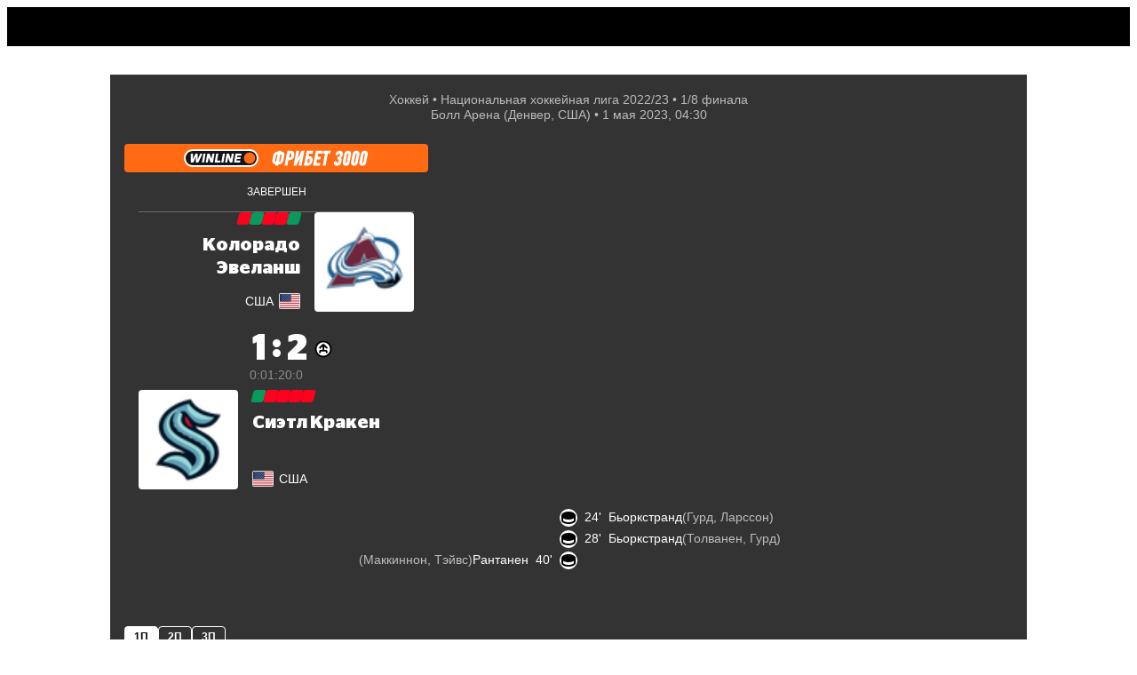

--- FILE ---
content_type: text/html; charset=utf-8
request_url: https://sport24.ru/hockey/leagues/nhl/match/kolorado-evelansh-seattle-kraken-2023-05-01
body_size: 113604
content:
<!doctype html><html lang="ru"><head>
<meta data-rh="true" charset="utf-8"/><meta data-rh="true" name="viewport" content="width=device-width, initial-scale=1, maximum-scale=1, minimum-scale=1, user-scalable=no, viewport-fit=cover"/><meta data-rh="true" name="google-site-verification" content="u9G2-RbHNa5sNGquexw5ukcZzwyZ2i4AoORmwwYP0B0"/><meta data-rh="true" name="google-site-verification" content="4zMZFhLQ1BuSx-gwwmVw3KxhHJczQFfQDXbUVNNmGGs"/><meta data-rh="true" name="pmail-verification" content="dd4d5d3003dc071df4fefdc9e156b619"/><meta data-rh="true" name="format-detection" content="address=no"/><meta data-rh="true" property="og:image:width" content="1200"/><meta data-rh="true" property="og:image:height" content="630"/><meta data-rh="true" name="twitter:card" content="summary_large_image"/><meta data-rh="true" name="twitter:site" content="@sport24_ru"/><meta data-rh="true" name="msapplication-TileColor" content="#ffffff"/><meta data-rh="true" name="msapplication-TileImage" content="https://cdn-a.sport24.ru/public/src/assets/favicon/mstile-150x150.png"/><meta data-rh="true" name="msapplication-square150x150logo" content="https://cdn-a.sport24.ru/public/src/assets/favicon/mstile-150x150.png"/><meta data-rh="true" name="msapplication-config" content="https://cdn-a.sport24.ru/public/src/assets/favicon/browserconfig.xml"/><meta data-rh="true" name="zen-verification" content="peoeo7wkRpMqz456N28UNBX7bhrRwKWTJ9TdxIvpwHSRE68QGI7NkJTADm7YTWrV"/><meta data-rh="true" property="og:url" content="https://sport24.ru/hockey/leagues/nhl/match/kolorado-evelansh-seattle-kraken-2023-05-01"/><meta data-rh="true" property="og:title" content="Колорадо Эвеланш - Сиэтл Кракен матч 1 мая 2023 - Результаты, счет матча, Национальная хоккейная лига - Новости спорта Sport24"/><meta data-rh="true" name="twitter:title" content="Колорадо Эвеланш - Сиэтл Кракен матч 1 мая 2023 - Результаты, счет матча, Национальная хоккейная лига - Новости спорта Sport24"/><meta data-rh="true" name="description" content="Матч Колорадо Эвеланш - Сиэтл Кракен 1 мая 2023 - Результаты и статистика - Составы команд - Новости спорта Sport24"/><meta data-rh="true" property="og:description" content="Матч Колорадо Эвеланш - Сиэтл Кракен 1 мая 2023 - Результаты и статистика - Составы команд - Новости спорта Sport24"/><meta data-rh="true" property="og:image" content="https://cdn-m.sport24.ru/m/9fe9/4aa9/4645/44c3/83dd/2167/5dff/b4b7/1200_10000_max.png"/><meta data-rh="true" name="twitter:image" content="https://cdn-m.sport24.ru/m/9fe9/4aa9/4645/44c3/83dd/2167/5dff/b4b7/600_10000_max.png"/><meta data-rh="true" name="vk:image" content="https://cdn-m.sport24.ru/m/9fe9/4aa9/4645/44c3/83dd/2167/5dff/b4b7/600_10000_max.png"/>

<link data-chunk="main" rel="stylesheet" href="https://cdn-a.sport24.ru/public/main.ebda0baff08241a1091a.css">
<link data-chunk="TopNavigationMobile" rel="stylesheet" href="https://cdn-a.sport24.ru/public/64.cd22eea52afaacf73fa4.css">
<link data-chunk="LogoTopNavigation" rel="stylesheet" href="https://cdn-a.sport24.ru/public/2465.a78d308ac7d16297a0fc.css">
<link data-chunk="_pages-MatchPage" rel="stylesheet" href="https://cdn-a.sport24.ru/public/4383.b0d65a363440af9c5c8a.css">
<link data-chunk="_pages-MatchPage" rel="stylesheet" href="https://cdn-a.sport24.ru/public/9560.9e8501a47e104abef3f7.css">
<link data-chunk="_pages-MatchPage" rel="stylesheet" href="https://cdn-a.sport24.ru/public/7471.b95ef1c14f77681fddd5.css">
<link data-chunk="Feed" rel="stylesheet" href="https://cdn-a.sport24.ru/public/9391.46fdc39bdd8e5ab953a6.css">
<link data-chunk="CommentsPopup" rel="stylesheet" href="https://cdn-a.sport24.ru/public/7781.d04d1a7d726385c985bb.css">
<link data-chunk="StickersPopup" rel="stylesheet" href="https://cdn-a.sport24.ru/public/7151.a2ae7ede3ed383d8febe.css">
<script id="__LOADABLE_REQUIRED_CHUNKS__" type="application/json">[3128,64,2465,4946,1072,5627,9032,9163,9560,3936,87,4859,3060,7471,9391,7781,7151]</script><script id="__LOADABLE_REQUIRED_CHUNKS___ext" type="application/json">{"namedChunks":["TopNavigationMobile","LogoTopNavigation","_pages-MatchPage","Feed","CommentsPopup","StickersPopup"]}</script>
<script defer data-chunk="main" src="https://cdn-a.sport24.ru/public/6761.2b5dea98e5a256d2fb95.js"></script>
<script defer data-chunk="main" src="https://cdn-a.sport24.ru/public/7056.71c5b418215296534efb.js"></script>
<script defer data-chunk="main" src="https://cdn-a.sport24.ru/public/main.796a2d27a6f7a2e61fe2.js"></script>
<script defer data-chunk="TopNavigationMobile" src="https://cdn-a.sport24.ru/public/3128.f401919b06b1182b2693.js"></script>
<script defer data-chunk="TopNavigationMobile" src="https://cdn-a.sport24.ru/public/64.77b641964dd1c083800c.js"></script>
<script defer data-chunk="LogoTopNavigation" src="https://cdn-a.sport24.ru/public/2465.0c436a8e5532a3135d0c.js"></script>
<script defer data-chunk="_pages-MatchPage" src="https://cdn-a.sport24.ru/public/4946.7d39a6c095fbf2b5425e.js"></script>
<script defer data-chunk="_pages-MatchPage" src="https://cdn-a.sport24.ru/public/1072.fdc5b2f7aff3c2eadf04.js"></script>
<script defer data-chunk="_pages-MatchPage" src="https://cdn-a.sport24.ru/public/5627.8c011764730b9789d8fc.js"></script>
<script defer data-chunk="_pages-MatchPage" src="https://cdn-a.sport24.ru/public/9032.c349a249b87d10f76db5.js"></script>
<script defer data-chunk="_pages-MatchPage" src="https://cdn-a.sport24.ru/public/9163.d547f6d768627595fc4f.js"></script>
<script defer data-chunk="_pages-MatchPage" src="https://cdn-a.sport24.ru/public/9560.061ff76909af23725624.js"></script>
<script defer data-chunk="_pages-MatchPage" src="https://cdn-a.sport24.ru/public/3936.4c1d73ca8939769fbb68.js"></script>
<script defer data-chunk="_pages-MatchPage" src="https://cdn-a.sport24.ru/public/87.4a27dc2925dd7d28ceef.js"></script>
<script defer data-chunk="_pages-MatchPage" src="https://cdn-a.sport24.ru/public/4859.47fbfff1cada590e317c.js"></script>
<script defer data-chunk="_pages-MatchPage" src="https://cdn-a.sport24.ru/public/3060.9ba5b6e64db352948451.js"></script>
<script defer data-chunk="_pages-MatchPage" src="https://cdn-a.sport24.ru/public/7471.71515e6dca1647a3550e.js"></script>
<script defer data-chunk="Feed" src="https://cdn-a.sport24.ru/public/9391.30a3b9149758597fbd41.js"></script>
<script defer data-chunk="CommentsPopup" src="https://cdn-a.sport24.ru/public/7781.85d70edb22f100e2572d.js"></script>
<script defer data-chunk="StickersPopup" src="https://cdn-a.sport24.ru/public/7151.6f03c135eb01b839f771.js"></script>
<link data-rh="true" rel="manifest" href="/manifest.json" crossOrigin="use-credentials"/><link data-rh="true" rel="shortcut icon" href="https://cdn-a.sport24.ru/public/src/assets/favicon/favicon.ico" type="image/x-icon"/><link data-rh="true" rel="shortcut icon" type="image/png" href="https://cdn-a.sport24.ru/public/src/assets/favicon/32x32.png"/><link data-rh="true" rel="icon" type="image/png" href="https://cdn-a.sport24.ru/public/src/assets/favicon/192x192.png" sizes="192x192"/><link data-rh="true" rel="icon" type="image/png" href="https://cdn-a.sport24.ru/public/src/assets/favicon/512x512.png" sizes="512x512"/><link data-rh="true" rel="apple-touch-icon" href="https://cdn-a.sport24.ru/public/src/assets/favicon/180x180.png"/><link data-rh="true" rel="mask-icon" href="https://cdn-a.sport24.ru/public/src/assets/favicon/safari-pinned-tab.svg" color="black"/><link data-rh="true" rel="preconnect" href="https://api.sport24.ru" crossOrigin="anonymous"/><link data-rh="true" rel="dns-prefetch" href="https://counter.yadro.ru"/><link data-rh="true" rel="dns-prefetch" href="https://yastatic.net"/><link data-rh="true" rel="canonical" href="https://sport24.ru/hockey/leagues/nhl/match/kolorado-evelansh-seattle-kraken-2023-05-01"/>
<title data-rh="true">Колорадо Эвеланш - Сиэтл Кракен матч 1 мая 2023 - Результаты, счет матча, Национальная хоккейная лига - Новости спорта Sport24</title><script>window.process = {"env":{"BUILD_DATE":"2026-01-21T09:12:20+00:00","MEDIA_BASE_URL":"https://cdn-m.sport24.ru","SITE_BASE_URL":"https://sport24.ru","ASSETS_BASE_URL":"https://cdn-a.sport24.ru","LIVE_API_URL":"wss://live.sport24.ru/connection/websocket","AMP_BASE_URL":"https://amp.sport24.ru","FRONTEND_API_URL":"https://api.sport24.ru","OAUTH2_GOOGLE_CLIENT_ID":"468269886833-vv6q1jitn8ost99tt5lntjf1san43f8r.apps.googleusercontent.com","OAUTH2_VK_CLIENT_ID":"7981309","OAUTH2_OK_CLIENT_ID":"512001128638","OAUTH2_APPLE_CLIENT_ID":"ru.sport24.www.prod.service","OAUTH2_YANDEX_CLIENT_ID":"1f1d24eaa879427b92888bb89036324b"}}</script>
<link rel="preload" href="https://cdn-a.sport24.ru/public/src/assets/fonts/CeraPro/CeraPro-Bold.woff2" as="font" crossorigin>
<link rel="preload" href="https://cdn-a.sport24.ru/public/src/assets/fonts/StagSansLC/StagSansLC-Bold.woff2" as="font" crossorigin>
<link rel="preload" href="https://cdn-a.sport24.ru/public/src/assets/fonts/StagSansLC/StagSansLC-BoldItalic.woff2" as="font" crossorigin>
<link rel="preload" href="https://cdn-a.sport24.ru/public/src/assets/fonts/StagSansLC/StagSansLC-Medium.woff2" as="font" crossorigin>
<link rel="preload" href="https://cdn-a.sport24.ru/public/src/assets/fonts/StagSansLC/StagSansLC-MediumItalic.woff2" as="font" crossorigin>
<script src="https://yandex.ru/ads/system/header-bidding.js" async></script><script>window.YaHeaderBiddingSettings = {"adUnits":[],"timeout":1000,"biddersMap":{"mit":"1719471","otm":"3024759","umg":"3256991","sape":"2105024","Gnezdo":"2700296","hybrid":"3131440","adriver":"2144601","astralab":"1809421","buzzoola":"1826701","myTarget":"1826699","videonow":"2724761","mediatoday":"2700346","mediasniper":"2476155","betweenDigital":"1809364"}};</script><script>window.yaContextCb = window.yaContextCb || []</script><script src="https://yandex.ru/ads/system/context.js" async></script><script id="gtag" data-counter="true" async src="https://www.googletagmanager.com/gtag/js?id=G-4XPTPCX2SK"></script><script data-counter="true">window.dataLayer = window.dataLayer || [];
    function gtag(){dataLayer.push(arguments);}
    gtag("js", new Date());
    gtag("config", "G-4XPTPCX2SK", {
      send_page_view: false,
      app_build_date: window.process ? process.env.BUILD_DATE : "",
    });</script><script id="gsi" src="https://accounts.google.com/gsi/client" async defer="defer"></script><meta name="verify-admitad" content="ccdbf7b9df"/><meta name="takprodam-verification" content="8a19e440-c699-4e91-ac87-e1ee03025490"><link href="https://cdn-a.sport24.ru/public/inline.33da3d418139ebe3bd14.css" rel="stylesheet"></head><body><script data-counter="true">function initLiveInternetCounter() {
    new Image().src = "//counter.yadro.ru/hit;Sport24?r"+
      escape(document.referrer)+((typeof(screen)=="undefined")?"":
        ";s"+screen.width+"*"+screen.height+"*"+(screen.colorDepth?
        screen.colorDepth:screen.pixelDepth))+";u"+escape(document.URL)+
      ";h"+escape(document.title.substring(0,150))+
      ";"+Math.random();
  }
  initLiveInternetCounter();</script><script data-counter="true">(function(w,i){w[i]=w[i]||function(){(w[i].a=w[i].a||[]).push(arguments)};w[i].l=1*new Date();})
  (window, "ym");

  ym(47508568, "init", {
    defer: true,
    clickmap: true,
    trackLinks: true,
    accurateTrackBounce: true,
  });</script><script data-counter="true" defer="defer" src="https://mc.yandex.ru/metrika/tag.js"></script><noscript data-counter="true"><div><img src="https://mc.yandex.ru/watch/47508568" style="position:absolute; left:-9999px;" alt=""></div></noscript><div id="app"><div class="AuNvAM"><header id="top-navigation" class="tv2PDL"><!--$--><div class="lFXfc3"><div class="Lq8A67"><div class="_aBjBC"></div><div class="WJBArn"><div class="BGG4Kq"><a class="vcOY8I" href="/search"><svg xmlns="http://www.w3.org/2000/svg" viewBox="0 0 22 22"><path fill-rule="evenodd" d="M16 14.26l4.667 4.751c.444.442.444 1.105 0 1.658-.222.221-.556.331-.778.331s-.556-.11-.778-.331l-4.778-4.751a8.47 8.47 0 0 1-5 1.658C4.778 17.575 1 13.818 1 9.287S4.778 1 9.333 1s8.333 3.757 8.333 8.287c0 1.878-.556 3.536-1.667 4.972zM9.333 3.21C6 3.21 3.222 5.972 3.222 9.287S6 15.365 9.333 15.365s6.111-2.762 6.111-6.077S12.667 3.21 9.333 3.21z"></path><path d="M20.667 19.011l-.357.35.004.004.353-.355zM16 14.26l-.396-.306-.267.345.306.311.357-.35zm4.667 6.409l.353.354.02-.02.017-.022-.39-.313zm-1.556 0l-.353.354h0l.353-.354zm-4.778-4.751l.353-.354-.306-.304-.346.258.299.401zm6.69 2.744l-4.667-4.751-.713.701 4.667 4.751.713-.701zm.033 2.321c.573-.712.623-1.669-.037-2.325l-.705.709c.229.228.279.596-.037.989l.779.627zm-1.167.518a1.7 1.7 0 0 0 1.13-.477l-.705-.709a.67.67 0 0 1-.221.139.61.61 0 0 1-.204.047v1zm-1.13-.477a1.7 1.7 0 0 0 1.13.477v-1c-.037 0-.113-.011-.204-.047a.67.67 0 0 1-.221-.139l-.705.709zm-4.778-4.751l4.778 4.751.705-.709-4.778-4.751-.705.709zm-4.647 1.803a8.97 8.97 0 0 0 5.299-1.757l-.598-.802a7.97 7.97 0 0 1-4.701 1.558v1zM.5 9.287c0 4.809 4.004 8.787 8.833 8.787v-1c-4.282 0-7.833-3.536-7.833-7.787h-1zM9.333.5C4.504.5.5 4.478.5 9.287h1C1.5 5.036 5.051 1.5 9.333 1.5v-1zm8.833 8.787C18.167 4.478 14.162.5 9.333.5v1c4.282 0 7.833 3.536 7.833 7.787h1zm-1.771 5.278c1.181-1.527 1.771-3.293 1.771-5.278h-1c0 1.772-.521 3.321-1.562 4.667l.791.612zM3.722 9.287c0-3.036 2.551-5.577 5.611-5.577v-1c-3.607 0-6.611 2.984-6.611 6.577h1zm5.611 5.577c-3.06 0-5.611-2.541-5.611-5.577h-1c0 3.594 3.004 6.577 6.611 6.577v-1zm5.611-5.577c0 3.036-2.551 5.577-5.611 5.577v1c3.607 0 6.611-2.984 6.611-6.577h-1zM9.333 3.71c3.06 0 5.611 2.541 5.611 5.577h1c0-3.594-3.004-6.577-6.611-6.577v1z"></path></svg></a></div><div class="InqL42"><svg width="25" height="18" viewBox="0 0 25 18" xmlns="http://www.w3.org/2000/svg"><path d="M25 14v.05C25 16.2 23.2 18 21.05 18H0v-.05C0 15.8 1.8 14 3.95 14H25zm0-7v.05C25 9.2 23.2 11 21.05 11H0v-.05C0 8.8 1.8 7 3.95 7H25zm0-7v.05C25 2.2 23.2 4 21.05 4H0v-.05C0 1.8 1.8 0 3.95 0H25z"></path></svg></div></div></div></div><!--/$--></header><div class="oEUakM"><div><div class="DHv3WA" data-mobile-4="1" data-tablet-9="1" data-desktop-12="1"><div class="vW6IkL" data-desktop-12="1" data-tablet-9="1" data-mobile-4="1"><main><div class="DHv3WA" data-desktop-12="1" data-tablet-9="1" data-mobile-4="1"><div class="vW6IkL tQ2xbw" data-desktop-12="1" data-tablet-9="1" data-mobile-4="1"><div class="tlTC21"></div><div class="buig5y"><div style="--url1x:url(https://cdn-m.sport24.ru/m/2f7d/1935/dee6/4e28/8bbf/363d/b75b/fc18/800_10000_max.png);--url2x:url(https://cdn-m.sport24.ru/m/2f7d/1935/dee6/4e28/8bbf/363d/b75b/fc18/1600_10000_max.png)" class="_17FJ9 YT_RB1" data-testid="background"><div class="G4ZrCf"><div class="kzWCjX"><div class="YG4P1u"><div class="BjSApM" style="--delimiter:&quot; • &quot;"><div><span><a href="/hockey">Хоккей</a></span><span><a href="/hockey/leagues/nhl/review/2022-23">Национальная хоккейная лига 2022/23</a></span><span>1/8 финaла</span></div><div><span>Болл Арена (Денвер, США)</span><time dateTime="2023-05-01T04:30:00+03:00" data-format="D MMMM YYYY, HH:mm">1 мая 2023, 04:30</time></div></div></div><div class="OiW6Fl"><div class="XZuR7X"><div class="ndQoZ5"><div class="y5eiXp" style="--logo-bg:#ff6a13;--font:FontForMatchPreview-MmEyNi9lNWJjL2NmM2IvNGU1OS9hOWE4Lzk2NzcvNzMyMy81OTc1L1BGRGluVGV4dENvbXBQcm8tQm9sZEl0YWxpYy1maXhlZC1oZWlnaHQyLnR0Zg"><a class="hSt5WO" style="cursor:pointer"><div><svg width="208" height="20" viewBox="0 0 208 20" fill="none" xmlns="http://www.w3.org/2000/svg">
<g clip-path="url(#clip0_158_36334)">
<path fill-rule="evenodd" clip-rule="evenodd" d="M9.89305 19.1421C7.47416 19.1087 5.20571 18.1436 3.50372 16.4245C1.79829 14.7019 0.859619 12.4183 0.859619 9.9957C0.859619 4.95753 4.9676 0.857849 10.016 0.857849H74.107C76.525 0.891305 78.7943 1.85639 80.4963 3.57467C82.2018 5.29638 83.1404 7.57656 83.1404 9.9957C83.1404 12.4149 82.2026 14.6985 80.4989 16.4219C78.7978 18.1427 76.5276 19.1087 74.107 19.1421H9.89305Z" fill="#141419"/>
<path fill-rule="evenodd" clip-rule="evenodd" d="M74.1121 0C79.5826 0.0720597 84 4.52003 84 9.99571C84 15.4714 79.5912 19.9279 74.1121 20H9.88786C4.41657 19.9279 0 15.48 0 9.99571C0 4.51145 4.48964 0 10.0159 0H74.1121ZM10.0159 1.9988C5.59077 1.9988 2.00284 5.57948 2.00284 9.99571C2.00284 14.4119 5.59077 17.9926 10.0159 17.9926H73.9832C78.4084 17.9926 81.9963 14.4119 81.9963 9.99571C81.9963 5.57948 78.4084 1.9988 73.9832 1.9988H10.0159Z" fill="white"/>
<path d="M73.9514 16.355C70.4434 16.355 67.5879 13.5043 67.5879 10.0043C67.5879 6.50423 70.4443 3.65358 73.9514 3.65358C77.4585 3.65358 80.3149 6.50423 80.3149 10.0043C80.3149 13.5043 77.4585 16.355 73.9514 16.355Z" fill="#FF6A13"/>
<path d="M38.2311 5.00214C38.5285 5.00214 38.7219 5.2432 38.6652 5.53229L37.387 12.74H40.7093C41.0067 12.74 41.2233 12.981 41.1675 13.2701L40.9586 14.4677C40.9018 14.7654 40.6208 14.9979 40.3233 14.9979H35.1177C34.8202 14.9979 34.6268 14.7568 34.6836 14.4677L36.2601 5.53229C36.3168 5.23462 36.5979 5.00214 36.8953 5.00214H38.2311Z" fill="white"/>
<path d="M64.526 5.00214C64.8234 5.00214 65.0168 5.23548 64.9601 5.52457L64.7426 6.72214C64.6858 7.01981 64.4048 7.25229 64.1073 7.25229H60.1739L59.8773 8.92339H63.528C63.8254 8.92339 64.0188 9.16445 63.9621 9.45354L63.7687 10.5224C63.7119 10.8201 63.4308 11.0526 63.1334 11.0526H59.4999L59.2034 12.7237H63.1661C63.4635 12.7237 63.6569 12.9725 63.6002 13.2624L63.3913 14.4677C63.3079 14.8958 62.8927 14.9979 62.6031 14.9979H56.9229C56.6255 14.9979 56.4321 14.7568 56.4888 14.4677L58.0739 5.53229C58.1306 5.23462 58.4117 5.00214 58.7091 5.00214H64.526Z" fill="white"/>
<path d="M22.1782 14.9979H20.8424C20.545 14.9979 20.3516 14.7568 20.4083 14.4677L21.9934 5.53229C22.0502 5.23462 22.3313 5.00214 22.6287 5.00214H23.9645C24.2619 5.00214 24.4553 5.2432 24.3986 5.53229L22.8135 14.4677C22.7567 14.7568 22.4679 14.9979 22.1782 14.9979Z" fill="white"/>
<path d="M32.0111 5.52457L31.0698 10.8518L29.1873 5.49197C29.0825 5.18658 28.8014 5.00214 28.455 5.00214H26.8785C26.5811 5.00214 26.2991 5.2432 26.2432 5.53229L24.6582 14.4677C24.6014 14.7654 24.7948 14.9979 25.0923 14.9979H26.4281C26.7255 14.9979 27.0074 14.7568 27.0633 14.4677L28.0046 9.14815L29.8234 14.508C29.9283 14.8134 30.2094 14.9979 30.5558 14.9979H32.1968C32.4942 14.9979 32.7761 14.7568 32.832 14.4677L34.4162 5.53229C34.473 5.23462 34.2796 5.00214 33.9821 5.00214H32.6386C32.3489 4.99442 32.067 5.2269 32.0111 5.52457Z" fill="white"/>
<path d="M15.507 11.4867V5.41995C15.507 5.18661 15.3136 5.00217 15.0883 5.00217H13.4388C13.2299 5.00217 13.0365 5.12313 12.948 5.31529L10.1646 11.4627V5.41995C10.1646 5.18661 9.9798 5.00217 9.74599 5.00217H8.18498C7.95203 5.00217 7.76636 5.18661 7.76636 5.41995V14.5801C7.76636 14.8134 7.95117 14.9979 8.18498 14.9979H10.3572C10.566 14.9979 10.7594 14.8692 10.848 14.6762L13.511 8.62575V14.5801C13.511 14.8134 13.6958 14.9979 13.9296 14.9979H15.9729C16.1817 14.9979 16.3674 14.8769 16.456 14.6925L20.704 5.59667C20.833 5.31529 20.6318 5.00217 20.3258 5.00217H18.7975C18.5886 5.00217 18.3952 5.12313 18.3067 5.31529L15.507 11.4867Z" fill="white"/>
<path d="M43.9912 14.9979H42.6554C42.358 14.9979 42.1646 14.7568 42.2213 14.4677L43.8064 5.53229C43.8631 5.23462 44.1442 5.00214 44.4416 5.00214H45.7774C46.0748 5.00214 46.2683 5.2432 46.2115 5.53229L44.6264 14.4677C44.5697 14.7568 44.2886 14.9979 43.9912 14.9979Z" fill="white"/>
<path d="M53.8241 5.52457L52.8828 10.8518L51.0003 5.49197C50.8954 5.18658 50.6143 5.00214 50.2679 5.00214H48.6914C48.394 5.00214 48.1121 5.2432 48.0562 5.53229L46.4711 14.4677C46.4144 14.7654 46.6078 14.9979 46.9052 14.9979H48.241C48.5384 14.9979 48.8204 14.7568 48.8763 14.4677L49.8175 9.14815L51.6364 14.508C51.7413 14.8134 52.0224 14.9979 52.3688 14.9979H54.0097C54.3071 14.9979 54.5891 14.7568 54.645 14.4677L56.2292 5.53229C56.2859 5.23462 56.0925 5.00214 55.7951 5.00214H54.4516C54.1619 4.99442 53.8799 5.2269 53.8241 5.52457Z" fill="white"/>
</g>
<path d="M203.6 1.65201C204.224 1.65201 204.776 1.77201 205.256 2.01201C205.736 2.23601 206.128 2.55601 206.432 2.97201C206.736 3.37201 206.936 3.85201 207.032 4.41201C207.128 4.95601 207.112 5.55601 206.984 6.21201L205.184 14.972C204.96 16.172 204.488 17.084 203.768 17.708C203.064 18.332 202.16 18.644 201.056 18.644C200.448 18.644 199.904 18.54 199.424 18.332C198.944 18.124 198.552 17.828 198.248 17.444C197.944 17.044 197.736 16.572 197.624 16.028C197.512 15.468 197.52 14.852 197.648 14.18L199.304 5.39601C199.528 4.19601 200.024 3.27601 200.792 2.63601C201.56 1.98001 202.496 1.65201 203.6 1.65201ZM203.264 4.84401C203.008 4.84401 202.824 4.91601 202.712 5.06001C202.6 5.18801 202.528 5.35601 202.496 5.56401L200.672 14.732C200.624 14.956 200.664 15.132 200.792 15.26C200.936 15.388 201.096 15.452 201.272 15.452C201.48 15.452 201.656 15.396 201.8 15.284C201.944 15.156 202.032 14.996 202.064 14.804C202.368 13.252 202.624 11.948 202.832 10.892C203.04 9.82001 203.208 8.94801 203.336 8.27601C203.48 7.58801 203.592 7.06001 203.672 6.69201C203.752 6.32401 203.808 6.06001 203.84 5.90001C203.872 5.72401 203.888 5.62801 203.888 5.61201C203.904 5.58001 203.912 5.55601 203.912 5.54001C203.944 5.28401 203.88 5.10801 203.72 5.01201C203.576 4.90001 203.424 4.84401 203.264 4.84401Z" fill="white"/>
<path d="M194.247 1.65201C194.871 1.65201 195.423 1.77201 195.903 2.01201C196.383 2.23601 196.775 2.55601 197.079 2.97201C197.383 3.37201 197.583 3.85201 197.679 4.41201C197.775 4.95601 197.759 5.55601 197.631 6.21201L195.831 14.972C195.607 16.172 195.135 17.084 194.415 17.708C193.711 18.332 192.807 18.644 191.703 18.644C191.095 18.644 190.551 18.54 190.071 18.332C189.591 18.124 189.199 17.828 188.895 17.444C188.591 17.044 188.383 16.572 188.271 16.028C188.159 15.468 188.167 14.852 188.295 14.18L189.951 5.39601C190.175 4.19601 190.671 3.27601 191.439 2.63601C192.207 1.98001 193.143 1.65201 194.247 1.65201ZM193.911 4.84401C193.655 4.84401 193.471 4.91601 193.359 5.06001C193.247 5.18801 193.175 5.35601 193.143 5.56401L191.319 14.732C191.271 14.956 191.311 15.132 191.439 15.26C191.583 15.388 191.743 15.452 191.919 15.452C192.127 15.452 192.303 15.396 192.447 15.284C192.591 15.156 192.679 14.996 192.711 14.804C193.015 13.252 193.271 11.948 193.479 10.892C193.687 9.82001 193.855 8.94801 193.983 8.27601C194.127 7.58801 194.239 7.06001 194.319 6.69201C194.399 6.32401 194.455 6.06001 194.487 5.90001C194.519 5.72401 194.535 5.62801 194.535 5.61201C194.551 5.58001 194.559 5.55601 194.559 5.54001C194.591 5.28401 194.527 5.10801 194.367 5.01201C194.223 4.90001 194.071 4.84401 193.911 4.84401Z" fill="white"/>
<path d="M184.895 1.65201C185.519 1.65201 186.071 1.77201 186.551 2.01201C187.031 2.23601 187.423 2.55601 187.727 2.97201C188.031 3.37201 188.231 3.85201 188.327 4.41201C188.423 4.95601 188.407 5.55601 188.279 6.21201L186.479 14.972C186.255 16.172 185.783 17.084 185.063 17.708C184.359 18.332 183.455 18.644 182.351 18.644C181.743 18.644 181.199 18.54 180.719 18.332C180.239 18.124 179.847 17.828 179.543 17.444C179.239 17.044 179.031 16.572 178.919 16.028C178.807 15.468 178.815 14.852 178.943 14.18L180.599 5.39601C180.823 4.19601 181.319 3.27601 182.087 2.63601C182.855 1.98001 183.791 1.65201 184.895 1.65201ZM184.559 4.84401C184.303 4.84401 184.119 4.91601 184.007 5.06001C183.895 5.18801 183.823 5.35601 183.791 5.56401L181.967 14.732C181.919 14.956 181.959 15.132 182.087 15.26C182.231 15.388 182.391 15.452 182.567 15.452C182.775 15.452 182.951 15.396 183.095 15.284C183.239 15.156 183.327 14.996 183.359 14.804C183.663 13.252 183.919 11.948 184.127 10.892C184.335 9.82001 184.503 8.94801 184.631 8.27601C184.775 7.58801 184.887 7.06001 184.967 6.69201C185.047 6.32401 185.103 6.06001 185.135 5.90001C185.167 5.72401 185.183 5.62801 185.183 5.61201C185.199 5.58001 185.207 5.55601 185.207 5.54001C185.239 5.28401 185.175 5.10801 185.015 5.01201C184.871 4.90001 184.719 4.84401 184.559 4.84401Z" fill="white"/>
<path d="M176.718 9.90801C176.958 10.036 177.142 10.196 177.27 10.388C177.398 10.58 177.494 10.788 177.558 11.012C177.622 11.236 177.654 11.476 177.654 11.732C177.654 11.972 177.63 12.212 177.582 12.452L177.294 14.108C177.166 14.796 176.982 15.42 176.742 15.98C176.502 16.54 176.19 17.02 175.806 17.42C175.438 17.804 174.982 18.108 174.438 18.332C173.894 18.54 173.254 18.644 172.518 18.644C171.11 18.644 170.086 18.26 169.446 17.492C168.806 16.708 168.67 15.532 169.038 13.964L172.35 13.58C172.222 14.012 172.158 14.356 172.158 14.612C172.174 14.868 172.222 15.068 172.302 15.212C172.382 15.356 172.478 15.452 172.59 15.5C172.718 15.532 172.83 15.548 172.926 15.548C173.102 15.548 173.286 15.484 173.478 15.356C173.67 15.212 173.806 14.924 173.886 14.492L174.27 12.5C174.366 12.036 174.302 11.708 174.078 11.516C173.87 11.324 173.606 11.228 173.286 11.228H172.566L173.094 8.49201H174.006C174.326 8.49201 174.614 8.40401 174.87 8.22801C175.142 8.05201 175.318 7.75601 175.398 7.34001L175.71 5.75601C175.758 5.53201 175.734 5.31601 175.638 5.10801C175.558 4.88401 175.358 4.77201 175.038 4.77201C174.926 4.77201 174.806 4.79601 174.678 4.84401C174.55 4.87601 174.422 4.96401 174.294 5.10801C174.182 5.23601 174.07 5.42801 173.958 5.68401C173.862 5.94001 173.79 6.28401 173.742 6.71601L170.646 6.33201C170.87 4.78001 171.398 3.61201 172.23 2.82801C173.078 2.04401 174.094 1.65201 175.278 1.65201C176.062 1.65201 176.702 1.78001 177.198 2.03601C177.694 2.27601 178.078 2.58801 178.35 2.97201C178.638 3.35601 178.814 3.78801 178.878 4.26801C178.958 4.73201 178.966 5.19601 178.902 5.66001L178.782 6.50001C178.718 6.80401 178.638 7.11601 178.542 7.43601C178.446 7.75601 178.318 8.06801 178.158 8.37201C178.014 8.66001 177.822 8.93201 177.582 9.18801C177.358 9.42801 177.078 9.62801 176.742 9.78801L176.718 9.90801Z" fill="white"/>
<path d="M162.146 4.91599L159.506 18.5H156.242L158.882 4.91599H156.314L156.914 1.79599H165.314L164.714 4.91599H162.146Z" fill="white"/>
<path d="M145.356 18.5L148.596 1.79599H156.252L155.652 4.91599H151.26L150.564 8.41999H154.404L153.78 11.612H149.94L149.244 15.38H153.636L153.012 18.5H145.356Z" fill="white"/>
<path d="M135.091 18.5L138.331 1.79599H145.579L144.979 4.91599H140.995L140.395 7.91599H141.187C142.499 7.91599 143.459 8.20399 144.067 8.77999C144.675 9.35599 144.979 10.212 144.979 11.348C144.979 12.324 144.843 13.252 144.571 14.132C144.315 14.996 143.947 15.756 143.467 16.412C142.987 17.052 142.403 17.564 141.715 17.948C141.043 18.316 140.283 18.5 139.435 18.5H135.091ZM139.627 15.38C140.155 15.38 140.635 15.132 141.067 14.636C141.499 14.14 141.715 13.372 141.715 12.332C141.715 12.044 141.675 11.82 141.595 11.66C141.515 11.484 141.411 11.356 141.283 11.276C141.155 11.18 141.003 11.124 140.827 11.108C140.667 11.076 140.499 11.06 140.323 11.06H139.795L138.955 15.38H139.627Z" fill="white"/>
<path d="M130.904 9.66799L126.584 18.5H123.416L126.632 1.79599H129.848L128.12 10.7H128.168L132.464 1.79599H135.704L132.464 18.5H129.224L130.952 9.66799H130.904Z" fill="white"/>
<path d="M120.231 1.79599C120.839 1.79599 121.391 1.85999 121.887 1.98799C122.383 2.11599 122.807 2.33199 123.159 2.63599C123.511 2.92399 123.783 3.32399 123.975 3.83599C124.167 4.33199 124.263 4.94799 124.263 5.68399C124.263 7.85999 123.743 9.52399 122.703 10.676C121.663 11.812 120.255 12.38 118.479 12.38H117.711L116.535 18.5H113.271L116.511 1.79599H120.231ZM119.175 4.91599L118.335 9.23599H118.887C119.095 9.23599 119.327 9.20399 119.583 9.13999C119.839 9.05999 120.079 8.92399 120.303 8.73199C120.527 8.52399 120.711 8.23599 120.855 7.86799C120.999 7.49999 121.071 7.01999 121.071 6.42799C121.071 5.86799 120.943 5.47599 120.687 5.25199C120.447 5.02799 120.111 4.91599 119.679 4.91599H119.175Z" fill="white"/>
<path d="M105.536 5.73199C105.12 5.74799 104.744 5.88399 104.408 6.13999C104.072 6.37999 103.856 6.73999 103.76 7.21999L102.728 12.5C102.632 12.98 102.712 13.34 102.968 13.58C103.224 13.82 103.544 13.948 103.928 13.964L105.536 5.73199ZM109.976 7.21999C110.072 6.69199 109.976 6.31599 109.688 6.09199C109.416 5.86799 109.112 5.74799 108.776 5.73199L107.168 13.964C107.616 13.996 108 13.876 108.32 13.604C108.656 13.332 108.864 12.964 108.944 12.5L109.976 7.21999ZM112.136 12.428C111.864 13.852 111.272 14.98 110.36 15.812C109.448 16.644 108.184 17.076 106.568 17.108L106.304 18.5H103.064L103.352 17.012C102.776 16.996 102.224 16.868 101.696 16.628C101.184 16.388 100.752 16.052 100.4 15.62C100.048 15.188 99.7995 14.668 99.6555 14.06C99.5115 13.436 99.5195 12.724 99.6795 11.924L100.592 7.17199C100.864 5.73199 101.488 4.61199 102.464 3.81199C103.456 2.99599 104.688 2.57999 106.16 2.56399L106.304 1.79599H109.544L109.4 2.56399C110.072 2.56399 110.664 2.67599 111.176 2.89999C111.704 3.12399 112.128 3.44399 112.448 3.85999C112.784 4.25999 113.008 4.74799 113.12 5.32399C113.248 5.88399 113.24 6.52399 113.096 7.24399L112.136 12.428Z" fill="white"/>
<defs>
<clipPath id="clip0_158_36334">
<rect width="84" height="20" fill="white"/>
</clipPath>
</defs>
</svg>

</div></a></div></div><div class="BVtnSz"><div class="OnOO7n"><div class="v15rU6"><div class="GbcYWY">Завершен</div></div></div><div><div class="IUUhCb vl0uCx"><div class="JdcJg7"><div class="bOqS13"><div class="naAn2w"><div class="mcAQ4u"><a class="gGPjMn J6gakV" href="/hockey/leagues/nhl/match/kolorado-evelansh-anakhaym-daks-2026-01-22"></a><a class="gGPjMn Kytk3i" href="/hockey/leagues/nhl/match/kolorado-evelansh-vashington-kepitalz-2026-01-19"></a><a class="gGPjMn J6gakV" href="/hockey/leagues/nhl/match/kolorado-evelansh-neshvill-predatorz-2026-01-17"></a><a class="gGPjMn J6gakV" href="/hockey/leagues/nhl/match/kolorado-evelansh-toronto-meypl-lifs-2026-01-13"></a><a class="gGPjMn Kytk3i" href="/hockey/leagues/nhl/match/kolorado-evelansh-kolambus-blyu-dzhekets-2026-01-10"></a></div></div><div class="oez1QZ"><a href="/hockey/teams/kolorado_evelansh">Колорадо Эвеланш</a></div><div class="FDSbOT">США<div class="dyVwKe C2iG1I"><div class="wAsNNu Oj19I8" style="--url:url(https://cdn-a.sport24.ru/public/flags/us.svg)"></div></div></div></div><a class="THCplL" href="/hockey/teams/kolorado_evelansh"><img src="https://cdn-m.sport24.ru/m/70e3/ea08/4391/3fa9/9dba/8643/f8b9/90b7/60_10000_max.png" srcSet="https://cdn-m.sport24.ru/m/70e3/ea08/4391/3fa9/9dba/8643/f8b9/90b7/120_10000_max.png 2x" width="500" height="500" class="rEtpVi QWFOF9" loading="lazy" alt="Колорадо Эвеланш"/></a></div></div><div class="MNpu43"><div class="prg_wO"><div class="a8rHuF"><span>1</span></div><div class="omAa6V">:</div><div class="a8rHuF"><span>2</span><svg xmlns="http://www.w3.org/2000/svg" width="21" height="21" viewBox="0 0 21 21" fill="none" class="QPm5ps"><circle cx="10.5" cy="10.5" r="10" fill="#000"></circle><circle cx="10.5" cy="10.5" r="8" fill="#fff"></circle><path fill="#000" fill-rule="evenodd" d="M12 5s-.5-.5-1.5-.5S9 5 9 5 7.036 7.029 5.778 8.261a1.059 1.059 0 0 0-.019 1.498 1.012 1.012 0 0 0 1.456-.024L9.5 7.289V11.5h-2a2 2 0 0 0-2 2v1a1 1 0 1 0 2 0v-1h6v1a1 1 0 1 0 2 0v-1a2 2 0 0 0-2-2h-2V7.29l2.284 2.444c.392.419 1.052.43 1.457.025a1.06 1.06 0 0 0-.017-1.498C13.976 7.035 12 5 12 5Z" clip-rule="evenodd"></path></svg></div></div><div class="B_2Xnl"><div class="GIQdi9">0:0</div><div class="GIQdi9">1:2</div><div class="GIQdi9">0:0</div></div></div><div class="IUUhCb hYvoVU"><div class="JdcJg7"><div class="bOqS13"><div class="naAn2w"><div class="mcAQ4u"><a class="gGPjMn Kytk3i" href="/hockey/leagues/nhl/match/seattle-kraken-nyu-york-aylenders-2026-01-22"></a><a class="gGPjMn J6gakV" href="/hockey/leagues/nhl/match/seattle-kraken-pittsburg-pingvinz-2026-01-19"></a><a class="gGPjMn J6gakV" href="/hockey/leagues/nhl/match/utah-hockey-club-salt-lake-city-seattle-kraken-2026-01-17"></a><a class="gGPjMn J6gakV" href="/hockey/leagues/nhl/match/boston-bryuinz-seattle-kraken-2026-01-16"></a><a class="gGPjMn J6gakV" href="/hockey/leagues/nhl/match/nyu-dzhersi-devilz-seattle-kraken-2026-01-15"></a></div></div><div class="oez1QZ"><a href="/hockey/teams/seattle-kraken">Сиэтл Кракен</a></div><div class="FDSbOT">США<div class="dyVwKe C2iG1I"><div class="wAsNNu Oj19I8" style="--url:url(https://cdn-a.sport24.ru/public/flags/us.svg)"></div></div></div></div><a class="THCplL" href="/hockey/teams/seattle-kraken"><img src="https://cdn-m.sport24.ru/m/4574/4c84/a5a1/42d5/a0f4/7bee/9ffa/6f4e/60_10000_max.png" srcSet="https://cdn-m.sport24.ru/m/4574/4c84/a5a1/42d5/a0f4/7bee/9ffa/6f4e/120_10000_max.png 2x" width="500" height="500" class="rEtpVi QWFOF9" loading="lazy" alt="Сиэтл Кракен"/></a></div></div></div></div><div class="kmtRKH"></div><div class="SnfJ1u"></div></div></div><div class="kKkgMn"><div class="HkMgGd"><div class="G8ifcF DKKyRE"></div><div class="CRLFX3 rDY9Yu"></div><div class="xozUoo"><svg xmlns="http://www.w3.org/2000/svg" viewBox="0 0 20 20" width="20" height="20" fill="none" style="display:block"><g fill="#fff"><circle cx="10" cy="10" r="10"></circle><circle cx="10" cy="10" r="8.75"></circle></g><path d="M10 12c4.418 0 8-2.015 8-4.5S14.418 3 10 3 2 5.015 2 7.5 5.582 12 10 12zm6 1c-.002.017-.005.029-.014.049-.016.04-.055.114-.142.217-.182.216-.525.496-1.082.774-1.115.558-2.796.96-4.762.96s-3.647-.403-4.762-.96c-.557-.279-.9-.559-1.082-.774-.087-.103-.126-.177-.142-.217-.008-.02-.011-.032-.012-.038L2 13c0 2.209 3.582 4 8 4s8-1.791 8-4h-2z" fill-rule="evenodd" fill="#000"></path><path d="M2 7.5h2V13H2V7.5zm14 0h2V13h-2V7.5z" fill="#000"></path></svg></div><div class="CRLFX3 Mru95Q">24</div><div class="G8ifcF gOJziq"><div class="RdzS0B">(<a href="/hockey/players/goyerd-yanni"><span class="odWmhL">Гурд</span></a><a href="/hockey/players/larsson-adam"><span class="odWmhL">Ларссон</span></a>)</div><a href="/hockey/players/oliver-borkstrand">Бьоркстранд</a></div><div class="G8ifcF DKKyRE"></div><div class="CRLFX3 rDY9Yu"></div><div class="xozUoo"><svg xmlns="http://www.w3.org/2000/svg" viewBox="0 0 20 20" width="20" height="20" fill="none" style="display:block"><g fill="#fff"><circle cx="10" cy="10" r="10"></circle><circle cx="10" cy="10" r="8.75"></circle></g><path d="M10 12c4.418 0 8-2.015 8-4.5S14.418 3 10 3 2 5.015 2 7.5 5.582 12 10 12zm6 1c-.002.017-.005.029-.014.049-.016.04-.055.114-.142.217-.182.216-.525.496-1.082.774-1.115.558-2.796.96-4.762.96s-3.647-.403-4.762-.96c-.557-.279-.9-.559-1.082-.774-.087-.103-.126-.177-.142-.217-.008-.02-.011-.032-.012-.038L2 13c0 2.209 3.582 4 8 4s8-1.791 8-4h-2z" fill-rule="evenodd" fill="#000"></path><path d="M2 7.5h2V13H2V7.5zm14 0h2V13h-2V7.5z" fill="#000"></path></svg></div><div class="CRLFX3 Mru95Q">28</div><div class="G8ifcF gOJziq"><div class="RdzS0B">(<a href="/hockey/players/eeli-tolvanen"><span class="odWmhL">Толванен</span></a><a href="/hockey/players/goyerd-yanni"><span class="odWmhL">Гурд</span></a>)</div><a href="/hockey/players/oliver-borkstrand">Бьоркстранд</a></div><div class="G8ifcF DKKyRE"><div class="RdzS0B">(<a href="/hockey/players/makkinnon-neytan"><span class="odWmhL">Маккиннон</span></a><a href="/hockey/players/teyvz-devon"><span class="odWmhL">Тэйвс</span></a>)</div><a href="/hockey/players/rantanen-mikko">Рантанен</a></div><div class="CRLFX3 rDY9Yu">40</div><div class="xozUoo"><svg xmlns="http://www.w3.org/2000/svg" viewBox="0 0 20 20" width="20" height="20" fill="none" style="display:block"><g fill="#fff"><circle cx="10" cy="10" r="10"></circle><circle cx="10" cy="10" r="8.75"></circle></g><path d="M10 12c4.418 0 8-2.015 8-4.5S14.418 3 10 3 2 5.015 2 7.5 5.582 12 10 12zm6 1c-.002.017-.005.029-.014.049-.016.04-.055.114-.142.217-.182.216-.525.496-1.082.774-1.115.558-2.796.96-4.762.96s-3.647-.403-4.762-.96c-.557-.279-.9-.559-1.082-.774-.087-.103-.126-.177-.142-.217-.008-.02-.011-.032-.012-.038L2 13c0 2.209 3.582 4 8 4s8-1.791 8-4h-2z" fill-rule="evenodd" fill="#000"></path><path d="M2 7.5h2V13H2V7.5zm14 0h2V13h-2V7.5z" fill="#000"></path></svg></div><div class="CRLFX3 Mru95Q"></div><div class="G8ifcF gOJziq"></div></div></div></div><div class="PmW6p7"><div class="w4m2nb"><div class="NfhHn4"><div class="q5d1jN"><div class="SRsLcb wWXvVk zbTIJV"><div class="YONfA0"><div class="s5Jdsc"><div class="puuyGV">1П</div><div class="">2П</div><div class="">3П</div></div></div></div></div><div class="vusvzR"><div class="s3uWbJ"><div class="Jvtood Jul2CP"><img src="https://cdn-m.sport24.ru/m/70e3/ea08/4391/3fa9/9dba/8643/f8b9/90b7/30_10000_max.png" srcSet="https://cdn-m.sport24.ru/m/70e3/ea08/4391/3fa9/9dba/8643/f8b9/90b7/60_10000_max.png 2x" width="500" height="500" class="rEtpVi" loading="lazy" alt="Колорадо Эвеланш"/></div><div class="Jvtood rNFqFF"><img src="https://cdn-m.sport24.ru/m/4574/4c84/a5a1/42d5/a0f4/7bee/9ffa/6f4e/30_10000_max.png" srcSet="https://cdn-m.sport24.ru/m/4574/4c84/a5a1/42d5/a0f4/7bee/9ffa/6f4e/60_10000_max.png 2x" width="500" height="500" class="rEtpVi" loading="lazy" alt="Сиэтл Кракен"/></div></div><div class="EuyWC8"><div class="lZ3HIn" style="flex-grow:20;max-width:calc(100% / 1)"><div class="frvqqs"><div class="r2ZCSn" style="width:calc(100% * 1)"></div><div class="XzyyPO"></div></div></div></div></div></div></div></div></div></div></div><script type="application/ld+json">{"@type":"BreadcrumbList","@context":"http://schema.org/","itemListElement":[{"@type":"ListItem","item":"https://sport24.ru/hockey","name":"Хоккей","position":1},{"@type":"ListItem","item":"https://sport24.ru/hockey/leagues/nhl/review/2022-23","name":"Национальная хоккейная лига 2022/23","position":2}]}</script><script type="application/ld+json">{"@type":"SportsEvent","@context":"http://schema.org/","name":"Колорадо Эвеланш - Сиэтл Кракен","description":"матч 1/8 финaла Национальная хоккейная лига между Колорадо Эвеланш и Сиэтл Кракен","startDate":"2023-05-01T04:30:00+03:00","endDate":"2023-05-01T07:13:30+03:00","eventStatus":"EventScheduled","eventAttendanceMode":"OfflineEventAttendanceMode","location":{"@type":"Place","name":"Болл Арена","address":{"@type":"PostalAddress","addressLocality":"Денвер","addressCountry":{"@type":"Country","name":"США"}}},"organizer":{"@type":"SportsOrganization","name":"Национальная хоккейная лига","url":"http://nhl.com/"},"performer":[{"@type":"SportsTeam","name":"Колорадо Эвеланш"},{"@type":"SportsTeam","name":"Сиэтл Кракен"}],"sport":"Хоккей","superEvent":{"@type":"SportsEvent","name":"Национальная хоккейная лига","startDate":"2022-10-07T00:00:00+03:00","location":{"@type":"Place","name":"Болл Арена","address":{"@type":"PostalAddress","addressLocality":"Денвер","addressCountry":{"@type":"Country","name":"США"}}},"description":"1/8 финaла"},"offers":{"@type":"Offer","availability":"https://schema.org/OutOfStock","price":0,"priceCurrency":"RUB"},"identifier":[{"@type":"PropertyValue","propertyID":"EventID","value":181968}],"image":[{"@type":"ImageObject","url":"https://cdn-m.sport24.ru/m/47c1/c0b4/1ab2/433f/947c/2740/b286/1680/800_10000_max.png","caption":"Логотип соревнования"}],"subEvent":[{"@type":"SportsEvent","name":"1П","startDate":"2023-05-01T04:40:39+03:00","location":{"@type":"Place","name":"Болл Арена","address":{"@type":"PostalAddress","addressLocality":"Денвер","addressCountry":{"@type":"Country","name":"США"}}}},{"@type":"SportsEvent","name":"2П","startDate":"2023-05-01T05:35:32+03:00","location":{"@type":"Place","name":"Болл Арена","address":{"@type":"PostalAddress","addressLocality":"Денвер","addressCountry":{"@type":"Country","name":"США"}}}},{"@type":"SportsEvent","name":"3П","startDate":"2023-05-01T06:31:37+03:00","location":{"@type":"Place","name":"Болл Арена","address":{"@type":"PostalAddress","addressLocality":"Денвер","addressCountry":{"@type":"Country","name":"США"}}}}],"subjectOf":[{"@type":"SportsEvent","name":"score_change","startDate":"2023-05-01T05:39:54+03:00","location":{"@type":"Place","name":"Болл Арена","address":{"@type":"PostalAddress","addressLocality":"Денвер","addressCountry":{"@type":"Country","name":"США"}}}},{"@type":"SportsEvent","name":"score_change","startDate":"2023-05-01T05:47:47+03:00","location":{"@type":"Place","name":"Болл Арена","address":{"@type":"PostalAddress","addressLocality":"Денвер","addressCountry":{"@type":"Country","name":"США"}}}},{"@type":"SportsEvent","name":"suspension-2","startDate":"2023-05-01T06:07:47+03:00","location":{"@type":"Place","name":"Болл Арена","address":{"@type":"PostalAddress","addressLocality":"Денвер","addressCountry":{"@type":"Country","name":"США"}}}},{"@type":"SportsEvent","name":"score_change","startDate":"2023-05-01T06:10:41+03:00","location":{"@type":"Place","name":"Болл Арена","address":{"@type":"PostalAddress","addressLocality":"Денвер","addressCountry":{"@type":"Country","name":"США"}}}}]}</script><div class="DHv3WA" data-desktop-12="1" data-tablet-9="1" data-mobile-4="1"><div class="vW6IkL desktop-order-2" data-desktop-9="1" data-tablet-9="1" data-mobile-4="1"><div class="FZID88"><div class="T6Czt9"><span class="ZbtvtS"><a href="/hockey">Хоккей</a></span><span class="ZbtvtS"><a href="/hockey/leagues/nhl">Национальная хоккейная лига</a></span><h1>Колорадо Эвеланш - Сиэтл Кракен<!-- -->: <time dateTime="2023-05-01T04:30:00+03:00" data-format="D MMMM YYYY">1 мая 2023</time></h1></div><div class="q5NYRm"><div class="czbsL0"><span>Поделиться</span><svg xmlns="http://www.w3.org/2000/svg" width="24" height="20" viewBox="0 0 24 20"><path fill-rule="evenodd" d="M16.89.168c-.373-.38-1.157-.073-1.282.503l-.929 4.268C7.817 5.065 1.537 6.052.19 12.247c-.672 3.092.51 5.455 2.598 7.123.485.387 1.354-.154 1.248-.777-.254-1.483-.272-2.723-.088-3.57.53-2.432 2.162-4.173 9.506-4.45l-.928 4.267c-.125.577.524.884 1.064.503L23.635 8.26c.379-.267.482-.74.22-1.007L16.89.168z" fill="currentColor"></path></svg></div></div><div class="nAHMzR"><div class="BvU5u1"><span>Комментарии</span><div class="PtMfhy"><svg xmlns="http://www.w3.org/2000/svg" width="8" height="8" viewBox="0 0 8 8" fill="none" style="height:8px;width:8px"><path stroke="#000" stroke-width="1.8" d="M0.25 4h7.5M4 0.25v7.5"></path></svg></div></div></div></div><!--$!--><template></template><!--/$--><!--$--><div class="d1A4kb fmbSsB"><h2 class="fVSt3b">Плей-офф</h2></div><div class="mcku4d"><div class="Psc41U"><svg xmlns="http://www.w3.org/2000/svg" viewBox="0 0 120 80" style="enable-background:new 0 0 120 80" xml:space="preserve"><style type="text/css">
.st0,
.st1,
.st2,
.st3 {
  fill: #eabd00;
  transform-origin: 50% 50%;
}

.st0 {
  animation: line-scale 1s -0.4s infinite cubic-bezier(0.11, 0.31, 0.74, 0.95);
}

.st1 {
  animation: line-scale 1s -0.3s infinite cubic-bezier(0.11, 0.31, 0.74, 0.95);
}

.st3 {
  animation: line-scale 1s -0.2s infinite cubic-bezier(0.11, 0.31, 0.74, 0.95);
}

.st2 {
  animation: line-scale 1s -0.1s infinite cubic-bezier(0.11, 0.31, 0.74, 0.95);
}

@keyframes line-scale {
  0% {
    transform: matrix(1, 0, 0, 1, 0, 0);
  }

  50% {
    transform: matrix(1, 0, 0.11, 0.4, 0, 0);
  }

  25%,
  75% {
    transform: matrix(1, 0, 0.05, 0.7, 0, 0);
  }

  37%,
  63% {
    transform: matrix(1, 0, 0.08, 0.55, 0, 0);
  }

  100% {
    transform: matrix(1, 0, 0, 1, 0, 0);
  }
}
  </style><path class="st0" d="M13.41,80H0L14.71,6.43C15.46,2.69,18.74,0,22.56,0H36L21.29,73.53C20.54,77.29,17.24,80,13.41,80z"></path><path class="st1" d="M41.41,80H28L42.71,6.43C43.46,2.69,46.74,0,50.56,0H64L49.29,73.53C48.54,77.29,45.24,80,41.41,80z"></path><path class="st3" d="M69.41,80H56L70.71,6.43C71.46,2.69,74.74,0,78.56,0H92L77.29,73.53C76.54,77.29,73.24,80,69.41,80z"></path><path class="st2" d="M97.41,80H84L98.71,6.43C99.46,2.69,102.74,0,106.56,0H120l-14.71,73.54C104.54,77.29,101.24,80,97.41,80z"></path></svg></div></div><div class="JCIdxP"><a href="/hockey/leagues/nhl/review/2022-23">На страницу турнира</a></div><!--/$--><!--$!--><template></template><!--/$--><div></div><!--$--><div class="d1A4kb fmbSsB"><h2 class="fVSt3b">Материалы</h2></div><div class="j7Rhlt"><div class="DHv3WA" data-desktop-9="1" data-tablet-9="1" data-mobile-4="1"><div class="vW6IkL" data-desktop-6="1" data-tablet-9="1" data-mobile-4="1"><article class="vK9qVy zB24zq"><h3 class="c_BYEe"><a href="/hockey/article-ovechkina-vzbesili-on-gotov-byl-lupit-kanadtsa-ovi-bilsya-do-kontsa-no-chernaya-seriya-vashingtona-prodolzhilas"><span>Овечкина взбесили — он готов был лупить канадца! Ови бился до конца, но черная серия «Вашингтона» продолжилась</span></a></h3><a class="T9Z_Ll" href="/hockey/article-ovechkina-vzbesili-on-gotov-byl-lupit-kanadtsa-ovi-bilsya-do-kontsa-no-chernaya-seriya-vashingtona-prodolzhilas"><img src="https://cdn-m.sport24.ru/m/8a3c/9770/db37/4d09/8968/da48/3522/38f8/300_10000_max.webp" srcSet="https://cdn-m.sport24.ru/m/8a3c/9770/db37/4d09/8968/da48/3522/38f8/300_10000_max.webp 300w,https://cdn-m.sport24.ru/m/8a3c/9770/db37/4d09/8968/da48/3522/38f8/400_10000_max.webp 400w,https://cdn-m.sport24.ru/m/8a3c/9770/db37/4d09/8968/da48/3522/38f8/600_10000_max.webp 600w,https://cdn-m.sport24.ru/m/8a3c/9770/db37/4d09/8968/da48/3522/38f8/800_10000_max.webp 800w,https://cdn-m.sport24.ru/m/8a3c/9770/db37/4d09/8968/da48/3522/38f8/1200_10000_max.webp 1200w,https://cdn-m.sport24.ru/m/8a3c/9770/db37/4d09/8968/da48/3522/38f8/1600_10000_max.webp 1600w" sizes="(max-width: 767px) 100vw,(min-width: 768px) and (max-width: 1279px) 100vw,504px" width="1600" height="900" class="T2gYoQ" alt="Овечкина взбесили — он готов был лупить канадца! Ови бился до конца, но черная серия «Вашингтона» продолжилась" loading="lazy"/></a><div class="irMY8L">Третье поражение подряд. </div><div class="q82qRX"><a class="ovCwP0" style="color:#2284E6" href="/hockey">Хоккей</a><time dateTime="2026-01-20T06:05:00+03:00" data-calendar="">Вторник, 06:05</time><div class="WqBQPJ"></div></div></article></div><div class="vW6IkL" data-desktop-3="1" data-tablet-9="1" data-mobile-4="1"><article class="vK9qVy zB24zq"><h3 class="c_BYEe"><a href="/hockey/article-817471-po-ovechkinu-proyedetsya-katkom-luchshaya-komanda-nkhl-prognoz-na-kolorado-vashington"><span>По Овечкину проедется катком лучшая команда НХЛ. Прогноз на «Колорадо» — «Вашингтон»</span></a></h3><a class="T9Z_Ll" href="/hockey/article-817471-po-ovechkinu-proyedetsya-katkom-luchshaya-komanda-nkhl-prognoz-na-kolorado-vashington"><img src="https://cdn-m.sport24.ru/m/548f/519f/de68/4b34/b245/0f4a/781b/4f1d/300_10000_max.webp" srcSet="https://cdn-m.sport24.ru/m/548f/519f/de68/4b34/b245/0f4a/781b/4f1d/300_10000_max.webp 300w,https://cdn-m.sport24.ru/m/548f/519f/de68/4b34/b245/0f4a/781b/4f1d/400_10000_max.webp 400w,https://cdn-m.sport24.ru/m/548f/519f/de68/4b34/b245/0f4a/781b/4f1d/600_10000_max.webp 600w,https://cdn-m.sport24.ru/m/548f/519f/de68/4b34/b245/0f4a/781b/4f1d/800_10000_max.webp 800w,https://cdn-m.sport24.ru/m/548f/519f/de68/4b34/b245/0f4a/781b/4f1d/1200_10000_max.webp 1200w,https://cdn-m.sport24.ru/m/548f/519f/de68/4b34/b245/0f4a/781b/4f1d/1600_10000_max.webp 1600w" sizes="(max-width: 767px) 100vw,(min-width: 768px) and (max-width: 1279px) 100vw,240px" width="1600" height="900" class="T2gYoQ" alt="По Овечкину проедется катком лучшая команда НХЛ. Прогноз на «Колорадо» — «Вашингтон»" loading="lazy"/></a><div class="irMY8L">Маккиннон и Макар доминируют в лиге. </div><div class="q82qRX"><a class="ovCwP0" style="color:#2284E6" href="/hockey">Хоккей</a><time dateTime="2026-01-18T13:00:00+03:00" data-calendar="">Воскресенье, 13:00</time><div class="WqBQPJ"></div></div></article></div><div class="vW6IkL" data-desktop-3="1" data-tablet-9="1" data-mobile-4="1"><article class="vK9qVy zB24zq"><h3 class="c_BYEe"><a href="/hockey/article-816031-amerika-gotovitsya-k-gromkomu-transferu-russkoy-superzvezdy-za-panarinym-budut-okhotitsya-neskolko-top-klubov"><span>Америка готовится к громкому трансферу русской суперзвезды? За Панариным будут охотиться несколько топ-клубов</span></a></h3><a class="T9Z_Ll" href="/hockey/article-816031-amerika-gotovitsya-k-gromkomu-transferu-russkoy-superzvezdy-za-panarinym-budut-okhotitsya-neskolko-top-klubov"><img src="https://cdn-m.sport24.ru/m/d676/8a13/528c/4baf/825d/cb20/c7ed/3377/300_10000_max.webp" srcSet="https://cdn-m.sport24.ru/m/d676/8a13/528c/4baf/825d/cb20/c7ed/3377/300_10000_max.webp 300w,https://cdn-m.sport24.ru/m/d676/8a13/528c/4baf/825d/cb20/c7ed/3377/400_10000_max.webp 400w,https://cdn-m.sport24.ru/m/d676/8a13/528c/4baf/825d/cb20/c7ed/3377/600_10000_max.webp 600w,https://cdn-m.sport24.ru/m/d676/8a13/528c/4baf/825d/cb20/c7ed/3377/800_10000_max.webp 800w,https://cdn-m.sport24.ru/m/d676/8a13/528c/4baf/825d/cb20/c7ed/3377/1200_10000_max.webp 1200w,https://cdn-m.sport24.ru/m/d676/8a13/528c/4baf/825d/cb20/c7ed/3377/1600_10000_max.webp 1600w" sizes="(max-width: 767px) 100vw,(min-width: 768px) and (max-width: 1279px) 100vw,240px" width="1600" height="900" class="T2gYoQ" alt="Америка готовится к громкому трансферу русской суперзвезды? За Панариным будут охотиться несколько топ-клубов" loading="lazy"/></a><div class="irMY8L">Где может оказаться Хлебушек? </div><div class="q82qRX"><a class="ovCwP0" style="color:#2284E6" href="/hockey">Хоккей</a><time dateTime="2026-01-13T05:13:00+03:00" data-calendar="">13 января</time><div class="WqBQPJ"></div></div></article></div><div class="vW6IkL" data-desktop-3="1" data-tablet-9="1" data-mobile-4="1"><article class="vK9qVy zB24zq"><h3 class="c_BYEe"><a href="/hockey/article-russkiy-geroy-sensatsionno-ograbil-luchshuyu-komandu-ameriki-smenshchik-bobrovskogo-smog-ostanovit-moshchnyy-kolorado"><span>Русский герой сенсационно ограбил лучшую команду Америки! Сменщик Бобровского смог остановить мощный «Колорадо»</span></a></h3><a class="T9Z_Ll" href="/hockey/article-russkiy-geroy-sensatsionno-ograbil-luchshuyu-komandu-ameriki-smenshchik-bobrovskogo-smog-ostanovit-moshchnyy-kolorado"><img src="https://cdn-m.sport24.ru/m/8371/9cba/94d7/49f8/956b/e486/eb33/e73e/300_10000_max.webp" srcSet="https://cdn-m.sport24.ru/m/8371/9cba/94d7/49f8/956b/e486/eb33/e73e/300_10000_max.webp 300w,https://cdn-m.sport24.ru/m/8371/9cba/94d7/49f8/956b/e486/eb33/e73e/400_10000_max.webp 400w,https://cdn-m.sport24.ru/m/8371/9cba/94d7/49f8/956b/e486/eb33/e73e/600_10000_max.webp 600w,https://cdn-m.sport24.ru/m/8371/9cba/94d7/49f8/956b/e486/eb33/e73e/800_10000_max.webp 800w,https://cdn-m.sport24.ru/m/8371/9cba/94d7/49f8/956b/e486/eb33/e73e/1200_10000_max.webp 1200w,https://cdn-m.sport24.ru/m/8371/9cba/94d7/49f8/956b/e486/eb33/e73e/1600_10000_max.webp 1600w" sizes="(max-width: 767px) 100vw,(min-width: 768px) and (max-width: 1279px) 100vw,240px" width="1600" height="900" class="T2gYoQ" alt="Русский герой сенсационно ограбил лучшую команду Америки! Сменщик Бобровского смог остановить мощный «Колорадо»" loading="lazy"/></a><div class="irMY8L">Даниил Тарасов выдал крутой матч. </div><div class="q82qRX"><a class="ovCwP0" style="color:#2284E6" href="/hockey">Хоккей</a><time dateTime="2026-01-05T11:00:00+03:00" data-calendar="">5 января</time><div class="WqBQPJ"></div></div></article></div><div class="vW6IkL" data-desktop-3="1" data-tablet-9="1" data-mobile-4="1"><article class="vK9qVy zB24zq"><h3 class="c_BYEe"><a href="/hockey/article-russkiy-velikan-zatmil-geniya-iz-kanady-nichushkin-oformil-pervyy-khet-trik-s-marta-yego-postavili-vyshe-makkinnona"><span>Русский великан затмил гения из Канады! Ничушкин оформил первый хет-трик с марта — его поставили выше Маккиннона</span></a></h3><a class="T9Z_Ll" href="/hockey/article-russkiy-velikan-zatmil-geniya-iz-kanady-nichushkin-oformil-pervyy-khet-trik-s-marta-yego-postavili-vyshe-makkinnona"><img src="https://cdn-m.sport24.ru/m/5b12/611e/cda5/4393/81c0/4516/1d92/3984/300_10000_max.webp" srcSet="https://cdn-m.sport24.ru/m/5b12/611e/cda5/4393/81c0/4516/1d92/3984/300_10000_max.webp 300w,https://cdn-m.sport24.ru/m/5b12/611e/cda5/4393/81c0/4516/1d92/3984/400_10000_max.webp 400w,https://cdn-m.sport24.ru/m/5b12/611e/cda5/4393/81c0/4516/1d92/3984/600_10000_max.webp 600w,https://cdn-m.sport24.ru/m/5b12/611e/cda5/4393/81c0/4516/1d92/3984/800_10000_max.webp 800w,https://cdn-m.sport24.ru/m/5b12/611e/cda5/4393/81c0/4516/1d92/3984/1200_10000_max.webp 1200w,https://cdn-m.sport24.ru/m/5b12/611e/cda5/4393/81c0/4516/1d92/3984/1600_10000_max.webp 1600w" sizes="(max-width: 767px) 100vw,(min-width: 768px) and (max-width: 1279px) 100vw,240px" width="1600" height="900" class="T2gYoQ" alt="Русский великан затмил гения из Канады! Ничушкин оформил первый хет-трик с марта — его поставили выше Маккиннона" loading="lazy"/></a><div class="irMY8L">Шикарный перформанс. </div><div class="q82qRX"><a class="ovCwP0" style="color:#2284E6" href="/hockey">Хоккей</a><time dateTime="2026-01-01T10:30:00+03:00" data-calendar="">1 января</time><div class="WqBQPJ"></div></div></article></div></div></div><div class="JCIdxP"><a href="/hockey/leagues/nhl/match/kolorado-evelansh-seattle-kraken-2023-05-01/materials#anchor=match-materials">Все материалы</a></div><!--/$--></div></div></div></div></main></div></div></div></div><footer class="kzKfvn"><div class="DHv3WA kIPTIL" data-mobile-4="1" data-tablet-9="1" data-desktop-12="1"><div class="DegDJ0" desktop="12" tablet="9" mobile="4"></div><div class="vW6IkL kXAeN7" data-desktop-6="1" data-tablet-9="1" data-mobile-4="1"><img src="[data-uri]" alt="s24" class="keRjGu"/><div><div class="S9q9sC">Установите приложение Sport24</div><a class="a-underline wDylD2" href="/version-history">Что нового? История изменений</a><div class="kifDg7 MOhM7e"><a href="https://play.google.com/store/apps/details?id=ru.sport24" target="_blank" rel="noopener nofollow"><img src="https://cdn-a.sport24.ru/public/src/assets/images/google-play-black.svg" alt="Доступно в Google Play" loading="lazy"/></a><a href="https://appgallery.huawei.com/#/app/C108369797" target="_blank" rel="noopener nofollow"><img src="https://cdn-a.sport24.ru/public/src/assets/images/app-gallery-black.svg" alt="Посмотри в App Gallery" loading="lazy"/></a><a href="https://www.rustore.ru/catalog/app/ru.sport24" target="_blank" rel="noopener nofollow"><img src="https://cdn-a.sport24.ru/public/src/assets/images/ru-store-black.svg" alt="Скачай в RuStore" loading="lazy"/></a></div></div></div><div class="vW6IkL IFsDP4" data-desktop-6="1" data-tablet-9="1" data-mobile-4="1"><div class="QHOtOT"><svg xmlns="http://www.w3.org/2000/svg" width="40" height="40" fill="none"><path d="M28.417 33.8c-1.633 1.583-3.417 1.333-5.133.583-1.817-.767-3.483-.8-5.4 0-2.4 1.033-3.667.733-5.1-.583-8.133-8.383-6.933-21.15 2.3-21.617 2.25.117 3.817 1.233 5.133 1.333 1.967-.4 3.85-1.55 5.95-1.4 2.517.2 4.417 1.2 5.667 3-5.2 3.117-3.967 9.967.8 11.883-.95 2.5-2.183 4.983-4.233 6.817l.017-.017zM20.05 12.083C19.8 8.367 22.817 5.3 26.283 5c.483 4.3-3.9 7.5-6.233 7.083z" fill="#fff"></path></svg>Для установки iOS приложения следуйте инструкции<button class="x63dVZ _9r1Ai FSS5sD NSnFYD EBHbKm">Инструкция</button></div><img src="https://cdn-a.sport24.ru/public/src/components/Footer/Apps/images/phone.webp" alt="Телефон" class="SKDSua" loading="lazy"/></div></div><div class="DHv3WA MUyHVA" data-mobile-4="1" data-tablet-9="1" data-desktop-12="1"><div class="vW6IkL xykJCY" data-desktop-12="1" data-tablet-9="1" data-mobile-4="1"><div class="ey3dix"><a class="By6KSm" href="/"><svg xmlns="http://www.w3.org/2000/svg" viewBox="170 -26 132 16" class="GmDgiD"><path d="M300.6-26h-5.9l-11.5 7.7c-1.3 1.1-1.5 1.6-1.7 2.6l-.3 1.6h11.9l-.8 4.1h5.2l.8-4.1h2.6l.7-3.6H299l1.6-8.3zm-6.8 8.3H288l6.5-3.9-.7 3.9zm-25 2.9c.3-1.2.8-1.4 2.1-1.4h5.1c4.8 0 6.8-1.8 6.8-5.7 0-3.1-3.1-4.2-7.9-4.2h-8.2l-.8 4.2h10c1.2 0 1.4.3 1.4.9 0 .8-.6 1-2.1 1h-3.9c-6.5 0-7.1 1.7-7.7 5l-.9 4.8h14.6c1.8 0 2.4-.2 2.9-2.1l.4-1.9h-12.1l.3-.6z" fill="#eabd00"></path><path d="M223.8-26h-7.2c-4.9 0-5.9 2.6-6.7 7l-.6 3.1c-1 4.8 1.3 5.9 5.1 5.9h7.2c4.9 0 5.9-2.6 6.7-7l.6-3.1c1.1-4.9-1.2-5.9-5.1-5.9m-.3 6.9l-.2 1.3c-.7 3.5-1.7 3.7-4 3.7h-1.8c-2.3 0-3-.4-2.5-2.9l.2-1.3c.7-3.5 1.7-3.7 4-3.7h1.8c2.2 0 3 .5 2.5 2.9M204.9-26h-12.7l-2.6 13.6c-.4 2.1.2 2.3 1.6 2.4h3.2l.9-4.5h4.4c5.1 0 9.8-.7 9.8-7-.1-2.5-1.4-4.4-4.6-4.5m-3.9 7.5h-5l.7-3.5h5c1.1 0 1.8.5 1.8 1.4 0 1.6-1.3 2.1-2.5 2.1m48-3.4c0-2.4-1.3-4-4.6-4.1h-12.7l-2.6 13.6c-.4 2.1.2 2.3 1.6 2.4h3.2l1-5.2h5l1.3 3.3c.7 1.7 1.4 1.9 3.1 1.9h3.4l-2.8-6.2c1.9-.6 4.1-2.2 4.1-5.7m-8.4 2.9h-5l.6-3h5c1.1 0 1.9.3 1.9 1.2 0 1.7-1.3 1.8-2.5 1.8m26.2-7h-16.7l-.3 1.8c-.4 2 .3 2.4 2.3 2.4h2.9L252.7-10h5.3l2.3-11.8h5.7l.8-4.2zM184-19.9h-4.3c-1.3 0-1.8-.3-1.8-1 0-.8.5-1 2.4-1h6.7c2.7 0 2.9-.5 3.2-2.4l.3-1.7h-10.7c-3.4 0-6.2.2-6.8 3.2l-.5 2.6c-.5 2.8 1.8 4.2 4.7 4.2h4.3c1.3 0 1.8.3 1.8 1 0 .8-.5 1-2.4 1h-7.3c-2.3 0-3 .8-3.4 2.8L170-10h9.1c6.1 0 9.6-.6 9.6-5.8 0-2.6-1.8-4.1-4.7-4.1" fill="currentColor"></path></svg></a><div class="RYHkab"><div class="LORgvb"><a href="/about">О проекте</a></div><div class="LORgvb"><a href="/policy">О персональных данных</a></div><div class="LORgvb"><a href="/it-development">IT деятельность</a></div><div class="LORgvb"><a href="/faq">FAQ</a></div><div class="LORgvb"><a href="/feedback">Обратная связь</a></div><div class="LORgvb"><a href="/for-media">Для СМИ</a></div><div class="LORgvb"><a href="/agreement">Пользовательское соглашение</a></div><div class="LORgvb"><a href="/version-history">История версий</a></div><div class="LORgvb"><a href="/authors">Редакция</a></div><div class="LORgvb"><a href="https://vitrina.sport24.ru/" target="_blank" rel="noopener nofollow">Наши спецпроекты</a></div><div class="LORgvb"><a href="/privacy">Политика обработки персональных данных</a></div><div class="LORgvb"><a href="/recommendation-technology-rules">Правила применения рекомендательных технологий</a></div></div><div class="kJQYNM"><div class="PgSDri"><div class="DXONFn"><a href="https://www.youtube.com/channel/UCvv3Wit_a18sM17CayokObQ?utmTerm=footerblock" target="_blank" rel="noopener nofollow"><svg width="40" height="40" fill="none" xmlns="http://www.w3.org/2000/svg" viewBox="0 0 40 40"><path d="M23.3 20 18 17v6l5.3-3Z" fill="#fff"></path><path fill-rule="evenodd" clip-rule="evenodd" d="M0 20a20 20 0 1 1 40 0 20 20 0 0 1-40 0Zm27.8-6.6c.8.2 1.4.8 1.7 1.7.5 1.7.5 4.9.5 4.9s0 3.3-.4 4.9c-.2.9-.9 1.5-1.7 1.7-1.6.4-7.9.4-7.9.4s-6.4 0-7.9-.4c-.8-.2-1.5-.9-1.7-1.7C10 23.3 10 20 10 20s0-3.3.3-4.9c.2-.8.8-1.5 1.7-1.7 1.6-.4 7.9-.4 7.9-.4s6.4 0 7.9.4Z" fill="#fff"></path></svg></a><a href="https://vk.com/sport24_ru?utmTerm=footerblock" target="_blank" rel="noopener nofollow"><svg width="40" height="40" fill="none" xmlns="http://www.w3.org/2000/svg" viewBox="0 0 40 40"><path fill-rule="evenodd" clip-rule="evenodd" d="M40 20a20 20 0 1 0-40 0 20 20 0 0 0 40 0Zm-28.6-8.6C10 12.8 10 15.1 10 19.6v.8c0 4.5 0 6.8 1.4 8.2 1.4 1.4 3.7 1.4 8.2 1.4h.8c4.5 0 6.8 0 8.2-1.4 1.4-1.4 1.4-3.7 1.4-8.2v-.8c0-4.5 0-6.8-1.4-8.2-1.4-1.4-3.7-1.4-8.2-1.4h-.8c-4.5 0-6.8 0-8.2 1.4Z" fill="#fff"></path><path d="M20.6 24.4c-4.5 0-7.1-3.1-7.2-8.3h2.3c0 3.8 1.7 5.4 3 5.7v-5.7H21v3.3c1.3-.2 2.7-1.7 3.2-3.3h2.1a6.4 6.4 0 0 1-2.9 4.1 6.6 6.6 0 0 1 3.4 4.2h-2.3a4.1 4.1 0 0 0-3.5-3v3h-.3Z" fill="#fff"></path></svg></a><a href="https://ok.ru/sport24ru?utmTerm=footerblock" target="_blank" rel="noopener nofollow"><svg xmlns="http://www.w3.org/2000/svg" xml:space="preserve" width="40" height="40" viewBox="0 0 40 40"><g fill="#FFF"><path d="M20 0C9 0 0 9 0 20s9 20 20 20 20-9 20-20S30.9 0 20 0zm-4.7 7.9c1.3-1.3 3-2 4.8-2 1.9 0 3.5.8 4.8 2 1.3 1.3 2 3 2 4.8-.1 1.8-.8 3.5-2 4.8-1.3 1.3-3 2-4.8 2s-3.5-.7-4.8-2-2-3-2-4.8c0-1.9.8-3.6 2-4.8zM29 22.6c-1.6 1.3-3.6 2.3-5.6 2.7l3.8 7.5c.1.2 0 .4-.2.4h-4.1c-.2 0-.3-.2-.3-.2L20 26.9 17.5 33s-.1.2-.3.2h-4.1c-.4 0-.3-.4-.3-.4l3.8-7.4c-2.1-.5-4-1.4-5.6-2.7-.1-.1-.2-.3-.1-.4l2-2.7c.1-.1.3-.2.5-.1C15.3 21 17.6 22 20 22s4.7-1 6.6-2.6c.2-.2.4-.1.5.1l2 2.7c.1.1.1.3-.1.4z"></path><path d="M20 15.8c.8 0 1.6-.3 2.2-.9.6-.6.9-1.3.9-2.2 0-.8-.3-1.6-.9-2.2-.6-.6-1.4-.9-2.2-.9s-1.6.3-2.2.9c-.6.6-.9 1.4-.9 2.2 0 .8.3 1.6.9 2.2.7.6 1.5.9 2.2.9z"></path></g></svg></a><a href="https://t.me/ftbl11?utmTerm=footerblock" target="_blank" rel="noopener nofollow"><svg width="40" height="40" fill="none" xmlns="http://www.w3.org/2000/svg" viewBox="0 0 40 40"><path fill-rule="evenodd" clip-rule="evenodd" d="M20 40a20 20 0 1 1 0-40 20 20 0 0 1 0 40Zm.9-25L10 19.6c-.8.4-1.3.7-1.3 1-.1.6.6.8 1.5 1.1l.4.2c1 .3 2.3.6 3 .6.5 0 1.2-.2 1.9-.7a190.2 190.2 0 0 1 8.2-5.1v.3a52 52 0 0 1-4.2 4.2l-.8.8-.5.4c-.8.9-1.5 1.5 0 2.5l2 1.3a136.6 136.6 0 0 0 2.8 2c.8.5 1.4 1 2.3.9.5 0 1-.5 1.3-2a218 218 0 0 0 2-13.9c0-.1 0-.3-.3-.5-.2-.2-.5-.2-.7-.2-.7 0-1.7.4-6.8 2.5Z" fill="#fff"></path></svg></a><a href="https://vb.me/sport24_cm_button?utmTerm=footerblock" target="_blank" rel="noopener nofollow"><svg width="40" height="40" fill="none" xmlns="http://www.w3.org/2000/svg" viewBox="0 0 40 40"><path fill-rule="evenodd" clip-rule="evenodd" d="M40 20a20 20 0 1 0-40 0 20 20 0 0 0 40 0ZM20.4 8.4c5.1 0 7.4 1.7 8 2.2 1.9 1.7 3 5.4 2.2 11.2-.6 5.2-4.1 6.1-5.3 6.4a61.6 61.6 0 0 1-8.7 2.5c-.6.6-1 1.1-1.6 1-.6-.3-.6-1.2-.6-1.2V28C9 26.6 9.1 21 9.2 18c0-3 .6-5.5 2.3-7.2 2.9-2.7 9-2.3 9-2.3Zm4.3 18.2c1-.3 3.8-1 4.3-5.2.6-4.9-.2-8.2-1.8-9.6-.5-.5-2.6-1.8-6.9-1.8 0 0-5.1-.3-7.6 2-1.4 1.3-1.8 3.4-1.9 6v.2c0 2.6-.1 7.2 4.2 8.4v4c0 .1 0 .3.2.3l.3-.1 3-3.6c3.2.2 5.6-.5 6-.5l.2-.1Zm-4.2-10.7c0-.2.1-.3.3-.3.6 0 1.1.2 1.5.6.3.4.5 1 .5 1.5 0 .2-.1.3-.3.3a.3.3 0 0 1-.3-.2c0-.6-.1-1-.4-1.2-.2-.2-.5-.4-1-.4a.3.3 0 0 1-.3-.3Zm-.1-1.9c-.2 0-.3.2-.3.3 0 .2 0 .3.2.3 1.1.1 2 .5 2.6 1.1.5.7.8 1.5.8 2.5 0 .2.1.3.3.3.2 0 .3 0 .3-.2a4 4 0 0 0-1-3 4.1 4.1 0 0 0-3-1.3Zm-.8-1.2c0-.2 0-.3.2-.3 1.7 0 3.1.6 4.3 1.7a6.3 6.3 0 0 1 1.7 4.7c0 .1-.1.3-.3.3a.3.3 0 0 1-.3-.3c0-1.9-.5-3.2-1.5-4.3-1-1-2.3-1.5-3.9-1.5a.3.3 0 0 1-.2-.3Zm1.9 8.7c-.2.2-.7.2-.7.2-3-.8-3.7-3.8-3.7-3.8s0-.5.2-.7l.6-.4c.2-.2.4-.7.1-1.2a12.9 12.9 0 0 0-1.4-2.1c-.3-.3-.7-.4-1.1-.2-.4.2-.8.5-1.1 1a1.8 1.8 0 0 0-.5 1l.1.4 1.2 2.5a15.1 15.1 0 0 0 2.2 3.1v.1l1 .9 2.1 1.4c1.3.7 2 1 2.5 1.1a1.2 1.2 0 0 0 .5.1 1.7 1.7 0 0 0 1-.4c.3-.4.6-.7.8-1.2.2-.4.1-.8-.2-1v-.1l-1-.8-1-.7c-.5-.2-1 0-1.2.2l-.4.6Z" fill="#fff"></path></svg></a></div></div></div></div></div></div><div class="S5eFLn"><div class="DHv3WA wxPFkX" data-mobile-4="1" data-tablet-9="1" data-desktop-12="1"><div class="vW6IkL SPGlrt" data-desktop-3="1" data-tablet-2="1" data-mobile-1="1"><span><!--noindex--></span><a class="woFBI3" href="https://www.artlebedev.ru/" target="_blank" rel="noopener nofollow"><svg xmlns="http://www.w3.org/2000/svg" viewBox="0 0 595.28 257.544" role="img" aria-label="Art. Lebedev Studio"><path d="M588.516 6.765v189.407H6.765V6.765h581.751M595.28 0H0v202.937h595.28V0z" fill="currentColor"></path><path fill="currentColor" d="M488.401 140.027l-.677 25.367h-1.354l-.675-25.367-3.721-119.395h-12.853l6.765 158.629h16.911l10.485-158.629h-8.118zM411.284 20.632h-19.279v158.629h19.279c12.176 0 14.205-4.061 14.205-15.561V36.19c-.337-11.5-2.367-15.558-14.205-15.558zm2.03 142.393c0 8.119-1.016 9.471-7.441 9.471h-2.367v-145.1h2.367c6.427 0 7.441 1.354 7.441 9.472v126.157zM437.327 179.261h23.338v-7.103h-11.161V96.396h9.471v-7.442h-9.471V27.733h11.161v-7.101h-23.338zM106.541 20.632L95.38 179.261h8.117l4.397-70.69h8.455l3.383 70.69h12.515l-8.794-158.629h-16.912zm1.692 81.174l3.044-46.337 1.015-21.646h1.015l.339 21.646 2.367 46.337h-7.78zM258.744 20.632h-11.838v158.629h24.691v-8.117h-12.853zM277.685 179.261h22.999v-7.103h-11.161V96.396h9.47v-7.442h-9.47V27.733h11.161v-7.101h-22.999zM184.672 27.058h10.147v152.203h12.176V27.058h10.147v-6.426h-32.47zM224.921 166.07c-4.109 0-7.441 3.332-7.441 7.441 0 4.107 3.332 7.439 7.441 7.439s7.441-3.332 7.441-7.439c-.037-4.094-3.346-7.404-7.441-7.441zM336.874 20.632h-25.705v158.629h25.028c7.44 0 8.456-3.383 8.456-10.146v-61.897c0-8.794-1.691-12.177-4.06-13.529 3.382-1.69 4.06-4.396 4.06-9.809V30.44c.001-5.75-2.029-9.808-7.779-9.808zm-4.058 146.791c0 4.396-.678 5.072-3.722 5.072h-6.088v-76.44h6.088c3.383 0 3.722 2.368 3.722 7.104v64.264zm0-84.557c0 5.072 0 6.426-3.384 6.765h-6.426V27.06h6.088c2.706 0 3.722 1.353 3.722 5.072v50.734zM163.364 20.632h-19.278v158.629h11.838v-71.028h5.073c3.721 0 4.396 2.367 4.396 7.102v63.926h11.838V118.38c0-8.795-1.015-11.838-4.396-13.529 4.059-2.029 4.396-4.396 4.396-13.529V36.19c0-11.5-2.03-15.558-13.867-15.558zm2.029 73.394c0 5.074-.338 7.441-4.059 7.441h-5.411v-74.41h2.029c6.426 0 7.44 1.354 7.44 9.471l.001 57.498zM358.521 179.261h23v-7.103h-11.162V96.396h9.47v-7.442h-9.47V27.733h11.162v-7.101h-23z"></path><g fill="currentColor"><path d="M29.039 256.97H3.227v-3.717l13.043-14.469c2.333-2.605 3.915-4.676 4.744-6.207.829-1.529 1.244-3.098 1.244-4.703 0-1.984-.579-3.658-1.736-5.018-1.158-1.357-2.693-2.037-4.607-2.037-2.753 0-4.781.707-6.084 2.119-1.304 1.414-1.955 3.396-1.955 5.947H2.707l-.054-.162c-.091-3.428 1.048-6.309 3.418-8.643 2.37-2.332 5.651-3.5 9.844-3.5 3.573 0 6.421 1.045 8.545 3.133s3.186 4.742 3.186 7.971c0 2.17-.643 4.344-1.928 6.52-1.285 2.18-3.085 4.518-5.4 7.016L9.844 252.595l.055.137H29.04l-.001 4.238zM62.765 241.794c0 5.086-1.126 8.982-3.377 11.689s-5.337 4.061-9.256 4.061-7.019-1.357-9.297-4.074c-2.279-2.715-3.418-6.607-3.418-11.676v-9.434c0-5.068 1.135-8.965 3.404-11.689 2.27-2.725 5.354-4.088 9.256-4.088 3.919 0 7.014 1.363 9.283 4.088 2.27 2.727 3.404 6.621 3.404 11.689l.001 9.434zm-5.387-10.591c0-3.441-.625-6.033-1.873-7.771-1.249-1.738-3.058-2.609-5.428-2.609s-4.175.871-5.414 2.609c-1.24 1.74-1.859 4.33-1.859 7.771v11.666c0 3.443.629 6.043 1.887 7.801s3.071 2.637 5.441 2.637c2.37 0 4.17-.873 5.4-2.623 1.23-1.748 1.846-4.354 1.846-7.812v-11.669zM83.384 256.97h-5.387v-34.562l-8.148.109v-3.883l13.535-1.479v39.815zM124.209 221.396c-4.812 5.725-8.062 10.797-9.748 15.217-1.687 4.42-2.903 9.775-3.65 16.064l-.438 4.293h-5.387l.438-4.293c.766-6.271 2.251-11.877 4.457-16.816s5.223-9.762 9.051-14.465H97.275v-4.238h26.934v4.238z"></path></g></svg></a>Задизайнено в Студии<br/>Артемия Лебедева<span><!--/noindex--></span></div><div class="vW6IkL PDC54C" data-desktop-3="1" data-tablet-2="1" data-mobile-1="1"><a class="woFBI3" href="https://www.sportradar.com/digital/" target="_blank" rel="noopener nofollow"><svg width="138" height="23" viewBox="0 0 138 23" fill="none" xmlns="http://www.w3.org/2000/svg"><path d="M0 13.3048H1.49632V13.7848C1.49632 14.9705 2.11743 15.4505 3.78314 15.4505H7.25573C9.68371 15.4505 10.446 15.3658 10.446 13.9259V13.8412C10.446 12.9096 10.1919 12.4014 8.24386 12.4014H3.24673C0.959902 12.4014 0.112928 11.6673 0.112928 9.83224V9.26759C0.112928 7.71481 0.988133 6.83961 4.99714 6.83961H7.48159C11.1236 6.83961 11.6318 7.88421 11.6318 9.23936V9.74754H10.1354V9.66285C10.1354 8.19476 9.1473 8.16653 7.39689 8.16653H4.57365C2.25859 8.16653 1.75041 8.39239 1.75041 9.49345V9.86047C1.75041 10.651 2.0045 11.1027 3.69844 11.1027H7.98977C10.4178 11.1027 12.0835 11.3568 12.0835 13.9542V13.9824C12.0835 16.6645 9.59902 16.7774 7.62275 16.7774H4.65835C2.25859 16.7774 0.0282298 16.7774 0.0282298 13.8977V13.3048H0ZM14.2574 7.009H15.7537V8.53355H15.7819C16.2619 7.37602 17.5606 6.86784 19.0004 6.86784H22.106C24.3928 6.86784 26.5385 7.60188 26.5385 10.9051V12.599C26.5385 15.7046 25.1551 16.7492 21.8237 16.7492H18.7463C17.0241 16.7492 16.2619 16.3257 15.9231 15.3093H15.8948V19.9394H14.2856V7.009H14.2574ZM24.9292 10.9333C24.9292 9.06997 24.3363 8.19476 22.0495 8.19476H18.831C16.7136 8.19476 15.8948 9.29583 15.8948 10.9615V12.7966C15.8948 15.0835 17.3347 15.4787 19.0286 15.4787H21.9083C23.7999 15.4787 24.9292 15.0552 24.9292 12.8531V10.9333ZM47.0917 7.009H48.588V8.39239H48.6162C49.2091 7.15016 50.4513 6.83961 51.5524 6.83961H53.0769C56.0978 6.83961 57.1142 7.82774 57.1142 10.171V11.3286H55.6178V10.9051C55.6178 8.53355 55.1379 8.16653 52.2582 8.16653H51.2701C49.5479 8.16653 48.7291 9.26759 48.7291 10.5098V16.608H47.1199V7.009H47.0917ZM60.4173 8.33592H58.2999V7.009H60.4173V4.72218H62.0266V7.009H68.4636V8.33592H62.0266V13.1072C62.0266 14.8858 62.6477 15.4505 64.4264 15.4505H64.9345C67.0802 15.4505 67.419 14.9988 67.419 12.9943V12.2885H68.7459V13.3331C68.7459 15.2529 68.5483 16.7774 65.0475 16.7774H64.1723C61.1514 16.7774 60.4173 15.3093 60.4173 13.7565V8.33592ZM70.8069 7.009H74.1948V8.84411H74.223C74.6465 7.31956 76.1146 6.86784 77.7521 6.86784C80.3777 6.86784 81.4223 7.99714 81.4223 10.651C81.4223 10.9051 81.394 11.1592 81.394 11.498H78.2602C78.2602 10.284 77.9779 9.69108 76.538 9.69108C75.2958 9.69108 74.4206 10.171 74.4206 11.3003V16.608H70.8069V7.009ZM82.7492 13.2484C82.7492 10.6227 84.5561 10.4816 88.0569 10.4816C90.0332 10.4816 91.1342 10.5381 91.8118 11.2439V10.3969C91.8118 9.46522 91.5295 9.12643 90.1179 9.12643H88.0004C86.9558 9.12643 86.6453 9.21113 86.617 9.88871H83.1162C83.1162 7.29133 84.3867 6.86784 87.4358 6.86784H91.6424C94.1268 6.86784 95.4538 8.0536 95.4538 10.3122V16.608H92.0377V15.507C91.0495 16.5516 90.6543 16.7492 88.8474 16.7492H86.3912C84.189 16.7774 82.7774 16.2692 82.7774 14.0106V13.2484H82.7492ZM89.1862 14.5188C91.6706 14.5188 91.8965 14.1518 91.8965 13.5025C91.8965 12.7966 91.6989 12.5143 89.6944 12.5143H88.0851C86.5606 12.5143 86.25 12.8531 86.25 13.6436C86.25 14.2647 86.73 14.5188 88.1416 14.5188H89.1862ZM97.2606 10.9615C97.2606 8.50532 97.8253 6.86784 102.399 6.86784H103.472C104.968 6.86784 106.493 7.29133 106.718 8.78764H106.747V3H110.36V16.6363H106.973V14.8576H106.944C106.549 16.0434 105.646 16.7774 103.472 16.7774H102.427C97.8535 16.7774 97.2889 15.1399 97.2889 12.6837V10.9615H97.2606ZM100.79 12.4014C100.79 13.4742 100.959 14.0671 102.681 14.0671H104.799C106.239 14.0671 106.973 13.7565 106.973 12.2885V11.3568C106.973 9.91694 106.21 9.57815 104.799 9.57815H102.681C100.959 9.57815 100.79 10.171 100.79 11.2439V12.4014ZM112.393 13.2484C112.393 10.6227 114.2 10.4816 117.701 10.4816C119.677 10.4816 120.778 10.5381 121.456 11.2439V10.3969C121.456 9.46522 121.174 9.12643 119.762 9.12643H117.644C116.6 9.12643 116.289 9.21113 116.261 9.88871H112.732C112.732 7.29133 114.002 6.86784 117.052 6.86784H121.258C123.743 6.86784 125.07 8.0536 125.07 10.3122V16.608H121.653V15.507C120.665 16.5516 120.27 16.7492 118.463 16.7492H116.007C113.805 16.7774 112.393 16.2692 112.393 14.0106V13.2484ZM118.83 14.5188C121.315 14.5188 121.541 14.1518 121.541 13.5025C121.541 12.7966 121.343 12.5143 119.338 12.5143H117.729C116.205 12.5143 115.894 12.8531 115.894 13.6436C115.894 14.2647 116.374 14.5188 117.786 14.5188H118.83ZM127.385 7.009H130.773V8.84411H130.801C131.224 7.31956 132.692 6.86784 134.33 6.86784C136.955 6.86784 138 7.99714 138 10.651C138 10.9051 137.972 11.1592 137.972 11.498H134.838C134.838 10.284 134.556 9.69108 133.116 9.69108C131.874 9.69108 130.998 10.171 130.998 11.3003V16.608H127.385V7.009ZM38.3678 8.16653H35.0646C33.1731 8.16653 31.8744 8.59002 31.8744 10.8486V12.7684C31.8744 14.9988 33.2013 15.4505 35.0646 15.4505H38.3678C40.2594 15.4505 41.5581 15.027 41.5581 12.7684V10.8486C41.5581 8.59002 40.2594 8.16653 38.3678 8.16653Z" fill="currentColor"></path><path d="M38.1986 5.45624H35.2342C31.3099 5.45624 28.4302 6.38791 28.4302 10.4534V13.1637C28.4302 17.2009 31.2817 18.1608 35.2342 18.1608H38.1986C42.1229 18.1608 45.0026 17.2292 45.0026 13.1637V10.4534C44.9744 6.41614 42.1229 5.45624 38.1986 5.45624ZM43.1957 12.8531C43.1957 16.0152 40.9654 16.7492 37.888 16.7492H35.573C32.4956 16.7492 30.2653 16.0152 30.2653 12.8531V10.7357C30.2653 7.57367 32.4956 6.83963 35.573 6.83963H37.888C40.9654 6.83963 43.1957 7.57367 43.1957 10.7357V12.8531Z" fill="currentColor"></path></svg></a>Данные<br/> от Спортрадар</div><div class="vW6IkL fFPney" data-desktop-3="1" data-tablet-3="1" data-mobile-1="1"><a class="woFBI3" href="https://bookmaker-ratings.ru/bookmakers-homepage/luchshie-bukmekerskie-kontory/" target="_blank" rel="noopener "><svg xmlns="http://www.w3.org/2000/svg" viewBox="0 0 115 22" fill="currentColor" role="img" aria-label="Букмекерские конторы"><path d="M44.591 3.166h-3.024c-.351 0-.476.113-.544.464l-1.257 7.112c-.057.351.034.464.385.464h.917c.34 0 .476-.113.532-.464l.385-2.152h1.665c1.699 0 2.911-.861 3.217-2.56.294-1.699-.578-2.865-2.276-2.865zm-.838 3.737h-1.472l.362-2.061h1.472c.657 0 .985.396.872 1.042s-.578 1.019-1.235 1.019zm9.951-3.737h-4.553c-.351 0-.476.113-.544.464l-1.257 7.112c-.056.351.034.464.385.464h4.666c.34 0 .476-.113.532-.464l.136-.759c.068-.34-.034-.464-.374-.464H49.4l.272-1.54h2.616c.34 0 .487-.113.544-.464l.136-.759c.056-.34-.034-.453-.374-.453h-2.616l.249-1.461h3.182c.351 0 .487-.113.544-.453l.136-.759c.068-.351-.034-.464-.385-.464zm5.357-.544c.895 0 1.654-.419 2.05-1.144.102-.215.068-.294-.125-.385l-.612-.238c-.181-.057-.272-.034-.396.147-.158.283-.419.442-.714.442a.54.54 0 0 1-.566-.442c-.056-.181-.136-.215-.374-.136l-.645.227c-.215.079-.283.17-.238.385.124.725.736 1.144 1.619 1.144zm2.695.544h-.963c-.238 0-.362.068-.487.215l-2.616 3.25a12.88 12.88 0 0 0-1.518 2.31h-.057c.464-1.099.612-1.45.838-2.741l.442-2.571c.068-.351-.034-.464-.374-.464h-.917c-.351 0-.476.113-.544.464l-1.257 7.113c-.057.351.034.464.385.464h.963a.55.55 0 0 0 .487-.215l2.65-3.307c.736-.917.963-1.268 1.484-2.254h.068c-.464 1.11-.612 1.427-.838 2.741l-.464 2.571c-.056.351.034.464.385.464h.917c.34 0 .476-.113.544-.464L62.13 3.63c.068-.351-.034-.464-.374-.464zm7.488 0h-5.391c-.34 0-.476.113-.544.464l-.124.759c-.068.34.034.453.374.453h1.778l-1.042 5.901c-.057.351.034.464.374.464h.917c.351 0 .487-.113.544-.464l1.042-5.901h1.778c.34 0 .476-.113.544-.453l.124-.759c.068-.351-.034-.464-.374-.464zm7.758 0h-.963c-.238 0-.362.068-.487.215l-2.616 3.25c-.725.917-.985 1.325-1.518 2.31h-.057c.464-1.099.612-1.45.838-2.741l.442-2.571c.068-.351-.034-.464-.374-.464h-.917c-.351 0-.476.113-.544.464l-1.257 7.112c-.057.351.034.464.385.464h.963c.227 0 .351-.057.487-.215l2.65-3.307a11.21 11.21 0 0 0 1.484-2.254h.068c-.464 1.11-.612 1.427-.838 2.741l-.464 2.571c-.057.351.034.464.385.464h.917c.34 0 .476-.113.543-.464l1.246-7.112c.068-.351-.034-.464-.374-.464zm8.166 0h-.917c-.351 0-.476.113-.544.464l-.464 2.662h-2.741l.464-2.661c.068-.351-.034-.464-.374-.464h-.917c-.34 0-.476.113-.544.464l-1.257 7.112c-.057.351.034.464.385.464h.917c.34 0 .476-.113.544-.464l.487-2.763h2.73l-.487 2.763c-.057.351.034.464.385.464h.918c.34 0 .476-.113.532-.464l1.257-7.112c.068-.351-.034-.464-.374-.464zm6.857 0h-4.179c-.351 0-.476.113-.543.464l-1.257 7.112c-.057.351.034.464.385.464h.917c.34 0 .476-.113.532-.464l1.042-5.901h2.809c.351 0 .487-.113.543-.453l.136-.759c.068-.351-.034-.464-.385-.464zM44.63 12.963h-4.791c-.34 0-.476.113-.544.464l-1.257 7.135c-.057.34.045.442.374.442h3.273c1.563 0 2.684-.883 2.956-2.446.294-1.586-.634-2.639-2.208-2.639h-1.744l.238-1.314h3.409c.351 0 .487-.125.544-.464l.124-.713c.068-.351-.034-.464-.374-.464zm-1.869 5.504c-.091.532-.498.895-1.099.895h-1.574l.317-1.801h1.574c.6 0 .883.363.782.906zm10.145-5.504h-1.008c-.521 0-.6.011-.827.408l-1.903 3.16-.963-3.16c-.113-.396-.249-.408-.782-.408h-.951c-.328 0-.408.181-.317.464l1.688 5.187-1.268 1.925c-.17.272-.181.464.147.464h1.087c.487 0 .623-.068.827-.408l4.428-7.169c.158-.283.17-.464-.159-.464zm6.467 7.554l-.963-2.764c-.193-.555-.419-.895-.861-1.144l2.956-3.194c.204-.238.158-.453-.159-.453h-.997c-.544 0-.668.057-.963.385l-2.48 2.752H55.6l.476-2.673c.068-.351-.034-.464-.374-.464h-.917c-.351 0-.476.113-.544.464l-1.257 7.112c-.057.351.034.464.385.464h.917c.34 0 .476-.113.532-.464l.498-2.786h.294c.645 0 .827.159.997.68l.679 2.152c.113.351.272.419.85.419h.906c.34 0 .431-.215.328-.487zm9.962-7.554h-.816c-.362 0-.464.057-.668.351l-2.763 3.828-1.404-3.839c-.102-.272-.204-.34-.589-.34h-.714c-.34 0-.476.113-.544.453l-1.257 7.135c-.057.34.034.453.385.453h.861c.351 0 .487-.113.544-.453l.453-2.56c.136-.759.17-1.404.102-2.56h.091c.102.827.238 1.495.476 2.107l.566 1.438c.091.261.181.328.453.328h.464c.283 0 .408-.091.578-.328l1.042-1.438c.453-.612.906-1.336 1.28-2.107h.091c-.476 1.11-.702 1.857-.815 2.548l-.453 2.571c-.068.34.034.453.374.453h.849c.34 0 .487-.113.544-.453l1.257-7.135c.068-.34-.034-.453-.385-.453zm7.23 0h-4.553c-.351 0-.476.113-.544.464l-1.257 7.113c-.057.351.034.464.385.464h4.666c.34 0 .476-.113.532-.464l.136-.759c.068-.34-.034-.464-.374-.464H72.26l.272-1.54h2.616c.34 0 .487-.113.543-.464l.136-.759c.057-.34-.034-.453-.374-.453h-2.616l.249-1.461h3.183c.351 0 .487-.113.544-.453l.136-.759c.068-.351-.034-.464-.385-.464zm6.987 7.554l-.963-2.764c-.193-.555-.419-.895-.861-1.144l2.956-3.194c.204-.238.159-.453-.159-.453h-.997c-.543 0-.668.057-.963.385l-2.48 2.752h-.306l.476-2.673c.068-.351-.034-.464-.374-.464h-.917c-.351 0-.476.113-.544.464l-1.257 7.112c-.056.351.034.464.385.464h.918c.34 0 .476-.113.532-.464l.499-2.786h.294c.646 0 .827.159.997.68l.679 2.152c.113.351.272.419.85.419h.906c.34 0 .43-.215.329-.487zm7.562-7.554h-4.553c-.351 0-.476.113-.544.464L84.76 20.54c-.057.351.034.464.385.464h4.666c.34 0 .476-.113.532-.464l.136-.759c.068-.34-.034-.464-.374-.464H86.81l.272-1.54h2.616c.34 0 .487-.113.544-.464l.136-.759c.056-.34-.034-.453-.374-.453h-2.616l.249-1.461h3.183c.351 0 .487-.113.544-.453l.136-.759c.068-.351-.034-.464-.385-.464zm5.424 0h-3.024c-.351 0-.476.113-.544.464l-1.257 7.113c-.057.351.034.464.385.464h.917c.34 0 .476-.113.532-.464l.385-2.152h1.665c1.699 0 2.911-.861 3.217-2.56.294-1.699-.578-2.865-2.276-2.865zM95.7 16.7h-1.472l.362-2.061h1.472c.657 0 .985.396.872 1.042S96.357 16.7 95.7 16.7zm4.232-.962l-.408 2.299c-.317 1.88.691 3.137 2.831 3.137 2.152 0 3.489-1.031 3.817-2.911l.408-2.299c.317-1.88-.68-3.171-2.832-3.171-2.14 0-3.488 1.065-3.816 2.945zm4.847.068l-.419 2.356c-.158.883-.781 1.325-1.744 1.325-.951 0-1.427-.442-1.269-1.325l.419-2.356c.148-.883.782-1.325 1.733-1.325.963 0 1.427.442 1.28 1.325zm7.481-2.843h-3.182c-.351 0-.476.113-.544.464l-1.257 7.113c-.057.351.034.464.385.464h3.239c1.529 0 2.786-.702 3.047-2.152.17-.997-.102-1.733-.748-2.027l.012-.045c.622-.385.928-.827 1.075-1.597.238-1.291-.52-2.22-2.027-2.22zm.113 2.401c-.09.532-.418.77-.951.77h-1.529l.272-1.54h1.529c.532 0 .77.249.679.77zm-.317 3.194c-.101.555-.43.815-.996.815h-1.733l.294-1.642h1.733c.555 0 .793.283.702.827z"></path><path d="M11.366 3.166H4.427c-.804 0-1.106.277-1.257 1.056L1.29 14.923a.63.63 0 0 0 .619.737h7.295c3.922 0 6.763-1.86 7.467-5.832.679-3.997-1.383-6.662-5.305-6.662zm-4.45 8.095H9.38c1.182 0 2.011-.729 2.212-1.835s-.352-1.86-1.559-1.86H7.57l-.654 3.696z" fill-rule="evenodd"></path><path d="M.706 18.219c.085-.48.503-.83.99-.83h3.407a.63.63 0 0 1 .619.738l-.363 2.047c-.085.48-.503.83-.99.83H.962a.63.63 0 0 1-.619-.738l.363-2.047zM19.461 3.996c.085-.48.503-.83.99-.83h11.137a.63.63 0 0 1 .619.738l-.363 2.047c-.085.48-.503.83-.99.83H19.717a.63.63 0 0 1-.619-.738l.363-2.047z"></path><path d="M26.676 8.51h-6.939c-.805 0-1.106.277-1.257 1.056L16.6 20.266a.63.63 0 0 0 .619.737h7.295c3.922 0 6.763-1.86 7.467-5.832.679-3.997-1.383-6.662-5.304-6.662zm-4.462 8.095h2.464c1.181 0 2.011-.729 2.212-1.835s-.352-1.86-1.559-1.86h-2.464l-.654 3.696z" fill-rule="evenodd"></path></svg></a>Букмекерские<br/>конторы</div><div class="vW6IkL RMYluh" data-desktop-3="1" data-tablet-2="1" data-mobile-1="1"><svg xmlns="http://www.w3.org/2000/svg" width="35" height="35" viewBox="0 0 100.495 100.346" class="woFBI3"><g fill="#B4B4B5"><path d="M30.875 27.215h-6.918c-2.659 0-4.028.456-4.028 2.66v2.508c0 2.205 1.369 2.66 4.028 2.66h1.597c.988 0 1.443.533 1.443 2.053v32.84c0 2.661.457 4.029 2.662 4.029h2.583c2.205 0 2.662-1.368 2.662-4.029V29.875c0-2.204-1.369-2.66-4.029-2.66z"></path><path d="M78.297 4.409C75.333 1.521 71.608 0 67.123 0H33.371c-4.485 0-8.286 1.521-11.174 4.409L4.332 22.197C1.521 25.01 0 28.734 0 32.84v34.283c0 4.713 1.597 8.362 4.789 11.479l16.952 16.951c3.344 3.345 7.068 4.865 11.858 4.789h33.296c4.637 0 8.438-1.369 11.858-4.789l16.952-16.951c3.116-3.117 4.789-6.843 4.789-11.479V32.84c0-4.105-1.521-7.83-4.333-10.643L78.297 4.409zm15.585 40.137c0 1.141-.533 1.748-1.597 1.748h-5.093v-3.572c0-2.66-.381-4.028-2.661-4.028H82.25c-2.279 0-2.66 1.368-2.66 4.028v3.572h-3.572c-2.66 0-4.029.381-4.029 2.661v2.433c0 2.28 1.369 2.661 4.029 2.661h3.572v3.572c0 2.66.381 4.028 2.66 4.028h2.281c2.28 0 2.661-1.368 2.661-4.028v-3.572h5.093c.988 0 1.521.532 1.597 1.52v11.555c0 2.812-.837 4.94-2.813 6.842l-16.952 16.95c-1.978 1.977-4.182 2.89-6.917 2.89H33.295c-2.736 0-4.94-.913-6.917-2.89L9.427 73.965c-1.977-1.977-2.891-4.029-2.813-6.842V33.6c0-2.812.913-5.246 2.966-7.298L26.834 8.817c1.749-1.747 3.953-2.28 6.461-2.28H67.2c2.508 0 4.712.533 6.461 2.28l17.256 17.484c1.976 2.052 2.965 4.485 2.965 7.298v10.947z"></path><path d="M63.93 49.716c4.257-3.116 4.333-6.31 4.333-8.895v-2.584c-.456-8.591-3.344-11.859-13.303-11.859-9.957 0-12.846 3.269-13.303 11.859v2.584c0 2.585.076 5.778 4.333 8.895-5.093 1.976-5.473 6.31-5.473 12.01 0 8.438 2.964 12.619 14.442 12.848 11.479-.229 14.444-4.409 14.444-12.848.001-5.701-.379-10.035-5.473-12.01zm-8.97-16.345c4.182 0 5.854 1.521 5.854 6.614 0 4.94-1.673 6.614-5.854 6.614-4.18 0-5.853-1.674-5.853-6.614 0-5.093 1.673-6.614 5.853-6.614zm0 33.98c-4.864 0-6.613-1.899-6.613-6.689 0-4.789 1.749-6.993 6.613-6.993 4.865 0 6.614 2.204 6.614 6.993s-1.749 6.689-6.614 6.689z"></path></g></svg>Для лиц<br/> старше 18 лет</div></div></div><div class="DHv3WA ezF2DU" data-mobile-4="1" data-tablet-9="1" data-desktop-12="1"><div class="vW6IkL n9Xrjl" data-desktop-12="1" data-tablet-9="1" data-mobile-4="1"><span><!--noindex--></span><p>Сетевое издание Спорт24. Главный редактор: Авакян С.Г. Телефон редакции СМИ: <a href="tel:+74993215213">+7 (499) 321-52-13</a></p><p>Размещение рекламы: <a href="mailto:reklama@sport24.ru">reklama@sport24.ru</a>. <a href="https://cdn-a.sport24.ru/public/src/assets/documents/Sport24_Mediakit_2024.pdf">Скачать Медиа-кит</a>. Email редакции СМИ:<!-- --> <a href="mailto:info@sport24.ru">info@sport24.ru</a></p><p>Учредитель: ООО «Спорт24». СМИ Зарегистрировано 17.05.2018 года Роскомнадзором за номером Эл № ФС77-72812. © 2015–2025 ООО «Спорт24»</p><span><!--/noindex--></span></div></div></footer></div></div>
<div hidden><script type="mime/invalid" id="app-data">{"model":{"header":{"season":{"id":11744,"urn":"2022-23","fromDate":"2022-10-07","toDate":"2023-06-14","year":"2022/23","titleRu":"Национальная хоккейная лига","competition":{"id":110,"urn":"nhl","titleRu":"Национальная хоккейная лига","titleRuShort":"НХЛ","priority":4,"frontConfig":{"@class":"ru.sport24.hub.repository.model.config.CompetitionConfig","logos":{"default":"47c1/c0b4/1ab2/433f/947c/2740/b286/1680/500_500.png"},"mobileBackgrounds":{"default":"2f7d/1935/dee6/4e28/8bbf/363d/b75b/fc18/1600_900.png"},"siteBackgrounds":{"default":"9fe9/4aa9/4645/44c3/83dd/2167/5dff/b4b7/1600_900.png"},"socials":{"site":"http://nhl.com/"},"publishedTopWidget":true,"publishedStatisticsTab":true,"fakeLive":false,"publishedHomeAwayStatistics":true,"playoffSeries":true},"leagueType":"NATIONAL","sport":{"id":2,"urn":"hockey","titleRu":"Хоккей","priority":3,"frontConfig":{"color":"#2284E6","logos":{"default":"0833/f695/8d75/bfcf/674a/8ca9/c522/04bb/70_70.png"},"@class":"ru.sport24.hub.repository.model.config.SportConfig","logoSvg":"\u003csvg viewBox=\"0 0 24 24\" width=\"24\" height=\"24\" fill=\"none\" xmlns=\"http://www.w3.org/2000/svg\"\u003e\n  \u003cpath d=\"M3 18c-1 0 1-5 2-5 2 0 7.666 1 10-.333 2.333-1.333 5-9 5-9h1S17 15 15.666 16.334C14.333 17.667 7.333 18 3 18Z\" fill=\"currentColor\"/\u003e\n  \u003cpath fill-rule=\"evenodd\" clip-rule=\"evenodd\" d=\"M21.943 4 21 3.667h-1s-.39 1.12-1.001 2.578c-.989 2.357-2.558 5.598-4 6.422-1.748.999-5.367.688-7.914.47C6.233 13.062 5.501 13 5 13c-1 0-3 5-2 5 4.333 0 11.333-.333 12.666-1.666.893-.893 2.98-6.266 4.263-9.722a237.324 237.324 0 0 0 .96-2.635l.11-.31.944.333-.046.13a156.565 156.565 0 0 1-.604 1.672 214.878 214.878 0 0 1-1.528 4.06 95.17 95.17 0 0 1-1.79 4.34 26.332 26.332 0 0 1-.817 1.68c-.237.437-.504.878-.784 1.159-.3.3-.691.511-1.072.67a8.915 8.915 0 0 1-1.335.418c-.973.234-2.158.406-3.408.533C8.055 18.917 5.185 19 3 19c-.29 0-.588-.098-.828-.318a1.33 1.33 0 0 1-.376-.622c-.096-.338-.074-.7-.037-.973.078-.585.298-1.296.562-1.958.268-.669.61-1.36.972-1.902a4.16 4.16 0 0 1 .615-.747C4.104 12.299 4.485 12 5 12c.544 0 1.31.066 2.124.136l.04.003c.851.074 1.799.155 2.753.196.957.04 1.891.038 2.712-.048.838-.088 1.469-.256 1.875-.488.355-.204.85-.747 1.418-1.639.544-.852 1.074-1.89 1.544-2.91a49.004 49.004 0 0 0 1.583-3.893l.005-.015.001-.003.234-.672h3.124L21.943 4Z\" fill=\"#000\"/\u003e\n  \u003cpath fill-rule=\"evenodd\" clip-rule=\"evenodd\" d=\"m6.76 12.608-2.226 5.553 3.236-.12 2.225-5.552-3.236.12ZM10.941 12.608l-2.225 5.553 3.236-.12 2.225-5.552-3.236.12Z\" fill=\"#000\"/\u003e\n  \u003cpath d=\"M16.167 20.667c-2.485 0-4.5-.672-4.5-1.5v-3c0-.828 2.015-1.5 4.5-1.5s4.5.672 4.5 1.5v3c0 .828-2.015 1.5-4.5 1.5Z\" fill=\"currentColor\"/\u003e\n  \u003cpath d=\"M20.667 16.167c0-.828-2.015-1.5-4.5-1.5s-4.5.672-4.5 1.5 2.015 1.5 4.5 1.5 4.5-.672 4.5-1.5Z\" fill=\"currentColor\"/\u003e\n  \u003cpath fill-rule=\"evenodd\" clip-rule=\"evenodd\" d=\"m12.595 18.926.005.005a.035.035 0 0 0-.005-.005Zm.072.06c.11.08.314.186.634.293.688.23 1.7.388 2.866.388 1.165 0 2.178-.159 2.866-.388.32-.107.523-.214.634-.293v-2.638c-.11-.08-.314-.186-.634-.293-.688-.23-1.7-.388-2.866-.388-1.165 0-2.178.159-2.866.388-.32.107-.524.214-.634.293v2.638Zm-.072-2.578.005-.005a.03.03 0 0 0-.005.005Zm7.144 0-.005-.005a.026.026 0 0 0 .005.005Zm0 2.518-.005.005a.041.041 0 0 0 .005-.005Zm-8.072.241c0 .828 2.015 1.5 4.5 1.5s4.5-.672 4.5-1.5v-3c0-.828-2.015-1.5-4.5-1.5s-4.5.672-4.5 1.5v3Z\" fill=\"#000\"/\u003e\n  \u003cpath fill-rule=\"evenodd\" clip-rule=\"evenodd\" d=\"m19.739 16.408-.005-.005a.026.026 0 0 0 .005.005Zm-.41-.241a3.784 3.784 0 0 1-.296.112c-.688.23-1.7.388-2.866.388-1.165 0-2.178-.159-2.866-.388a3.796 3.796 0 0 1-.296-.112c.084-.037.183-.074.296-.112.688-.23 1.7-.388 2.866-.388 1.165 0 2.178.159 2.866.388.113.038.211.076.296.112Zm-6.734.241.005-.005a.03.03 0 0 0-.005.005Zm0-.482.005.005a.035.035 0 0 0-.005-.005Zm7.139.005a.041.041 0 0 0 .005-.005l-.005.005Zm-3.567-1.264c2.485 0 4.5.672 4.5 1.5s-2.015 1.5-4.5 1.5-4.5-.672-4.5-1.5 2.015-1.5 4.5-1.5Z\" fill=\"#000\"/\u003e\n\u003c/svg\u003e","siteBackgrounds":{"default":"9e67/0df9/36e5/7642/4024/ab14/160b/2c62/6000_691.jpeg"},"mobileBackgrounds":{"default":"b36d/eafd/9d24/e3d5/cea7/c80e/daee/dcb6/786_851.png"}}},"prioritySum":3004},"frontConfig":{"@class":"ru.sport24.hub.repository.model.config.SeasonConfig","fakeLive":false,"subtractionRules":{}},"actual":false},"competitors":[{"participant":{"@type":"team","frontConfig":{"@class":"ru.sport24.hub.repository.model.config.TeamStateConfig","color":"#8C2332","logos":{"default":"70e3/ea08/4391/3fa9/9dba/8643/f8b9/90b7/500_500.png"},"mobileBackgrounds":{"default":"c5f4/ecaf/fc7c/ccaf/31fb/1d75/cf96/5f3c/1497_1235.png"},"siteBackgrounds":{"default":"c5f4/ecaf/fc7c/ccaf/31fb/1d75/cf96/5f3c/1497_1235.png"},"alwaysUseLogo":false},"id":13898,"urn":"kolorado_evelansh","titleRu":"Колорадо Эвеланш","titleRuShort":"КОЛ","virtual":false,"national":false,"areaDto":{"titleRu":"США","alpha2":"US","alpha3":"USA","frontConfig":{"@class":"ru.sport24.hub.repository.model.config.AreaStateConfig","logos":{"default":"0bfc/4001/b12c/dc8d/62c3/68b4/7929/429f/550_289.jpeg"},"alwaysUseLogo":false},"id":215},"cityTitleRu":"Денвер","sportUrn":"hockey","sport":{"id":2,"urn":"hockey","titleRu":"Хоккей","priority":3,"frontConfig":{"color":"#2284E6","logos":{"default":"0833/f695/8d75/bfcf/674a/8ca9/c522/04bb/70_70.png"},"@class":"ru.sport24.hub.repository.model.config.SportConfig","logoSvg":"\u003csvg viewBox=\"0 0 24 24\" width=\"24\" height=\"24\" fill=\"none\" xmlns=\"http://www.w3.org/2000/svg\"\u003e\n  \u003cpath d=\"M3 18c-1 0 1-5 2-5 2 0 7.666 1 10-.333 2.333-1.333 5-9 5-9h1S17 15 15.666 16.334C14.333 17.667 7.333 18 3 18Z\" fill=\"currentColor\"/\u003e\n  \u003cpath fill-rule=\"evenodd\" clip-rule=\"evenodd\" d=\"M21.943 4 21 3.667h-1s-.39 1.12-1.001 2.578c-.989 2.357-2.558 5.598-4 6.422-1.748.999-5.367.688-7.914.47C6.233 13.062 5.501 13 5 13c-1 0-3 5-2 5 4.333 0 11.333-.333 12.666-1.666.893-.893 2.98-6.266 4.263-9.722a237.324 237.324 0 0 0 .96-2.635l.11-.31.944.333-.046.13a156.565 156.565 0 0 1-.604 1.672 214.878 214.878 0 0 1-1.528 4.06 95.17 95.17 0 0 1-1.79 4.34 26.332 26.332 0 0 1-.817 1.68c-.237.437-.504.878-.784 1.159-.3.3-.691.511-1.072.67a8.915 8.915 0 0 1-1.335.418c-.973.234-2.158.406-3.408.533C8.055 18.917 5.185 19 3 19c-.29 0-.588-.098-.828-.318a1.33 1.33 0 0 1-.376-.622c-.096-.338-.074-.7-.037-.973.078-.585.298-1.296.562-1.958.268-.669.61-1.36.972-1.902a4.16 4.16 0 0 1 .615-.747C4.104 12.299 4.485 12 5 12c.544 0 1.31.066 2.124.136l.04.003c.851.074 1.799.155 2.753.196.957.04 1.891.038 2.712-.048.838-.088 1.469-.256 1.875-.488.355-.204.85-.747 1.418-1.639.544-.852 1.074-1.89 1.544-2.91a49.004 49.004 0 0 0 1.583-3.893l.005-.015.001-.003.234-.672h3.124L21.943 4Z\" fill=\"#000\"/\u003e\n  \u003cpath fill-rule=\"evenodd\" clip-rule=\"evenodd\" d=\"m6.76 12.608-2.226 5.553 3.236-.12 2.225-5.552-3.236.12ZM10.941 12.608l-2.225 5.553 3.236-.12 2.225-5.552-3.236.12Z\" fill=\"#000\"/\u003e\n  \u003cpath d=\"M16.167 20.667c-2.485 0-4.5-.672-4.5-1.5v-3c0-.828 2.015-1.5 4.5-1.5s4.5.672 4.5 1.5v3c0 .828-2.015 1.5-4.5 1.5Z\" fill=\"currentColor\"/\u003e\n  \u003cpath d=\"M20.667 16.167c0-.828-2.015-1.5-4.5-1.5s-4.5.672-4.5 1.5 2.015 1.5 4.5 1.5 4.5-.672 4.5-1.5Z\" fill=\"currentColor\"/\u003e\n  \u003cpath fill-rule=\"evenodd\" clip-rule=\"evenodd\" d=\"m12.595 18.926.005.005a.035.035 0 0 0-.005-.005Zm.072.06c.11.08.314.186.634.293.688.23 1.7.388 2.866.388 1.165 0 2.178-.159 2.866-.388.32-.107.523-.214.634-.293v-2.638c-.11-.08-.314-.186-.634-.293-.688-.23-1.7-.388-2.866-.388-1.165 0-2.178.159-2.866.388-.32.107-.524.214-.634.293v2.638Zm-.072-2.578.005-.005a.03.03 0 0 0-.005.005Zm7.144 0-.005-.005a.026.026 0 0 0 .005.005Zm0 2.518-.005.005a.041.041 0 0 0 .005-.005Zm-8.072.241c0 .828 2.015 1.5 4.5 1.5s4.5-.672 4.5-1.5v-3c0-.828-2.015-1.5-4.5-1.5s-4.5.672-4.5 1.5v3Z\" fill=\"#000\"/\u003e\n  \u003cpath fill-rule=\"evenodd\" clip-rule=\"evenodd\" d=\"m19.739 16.408-.005-.005a.026.026 0 0 0 .005.005Zm-.41-.241a3.784 3.784 0 0 1-.296.112c-.688.23-1.7.388-2.866.388-1.165 0-2.178-.159-2.866-.388a3.796 3.796 0 0 1-.296-.112c.084-.037.183-.074.296-.112.688-.23 1.7-.388 2.866-.388 1.165 0 2.178.159 2.866.388.113.038.211.076.296.112Zm-6.734.241.005-.005a.03.03 0 0 0-.005.005Zm0-.482.005.005a.035.035 0 0 0-.005-.005Zm7.139.005a.041.041 0 0 0 .005-.005l-.005.005Zm-3.567-1.264c2.485 0 4.5.672 4.5 1.5s-2.015 1.5-4.5 1.5-4.5-.672-4.5-1.5 2.015-1.5 4.5-1.5Z\" fill=\"#000\"/\u003e\n\u003c/svg\u003e","siteBackgrounds":{"default":"9e67/0df9/36e5/7642/4024/ab14/160b/2c62/6000_691.jpeg"},"mobileBackgrounds":{"default":"b36d/eafd/9d24/e3d5/cea7/c80e/daee/dcb6/786_851.png"}}}},"priority":0,"results":[{"value":"1","valueType":"INT","summaryType":"score","periodType":"normaltime_and_overtime-0","periodName":"normaltime_and_overtime","summaryTitle":"Счет","periodTitle":"Счет","periodPriority":0},{"value":"0","valueType":"INT","summaryType":"score","periodType":"regular_period-1","periodName":"regular_period","summaryTitle":"Счет","periodTitle":"Первый период","periodPriority":0},{"value":"1","valueType":"INT","summaryType":"score","periodType":"regular_period-2","periodName":"regular_period","summaryTitle":"Счет","periodTitle":"Второй период","periodPriority":0},{"value":"0","valueType":"INT","summaryType":"score","periodType":"regular_period-3","periodName":"regular_period","summaryTitle":"Счет","periodTitle":"Третий период","periodPriority":0},{"value":"1","valueType":"INT","summaryType":"score","periodType":"normaltime-0","periodName":"normaltime","summaryTitle":"Счет","periodTitle":"normaltime-0","periodPriority":0},{"value":"2","valueType":"INT","summaryType":"place","periodType":"event-0","periodName":"event","summaryTitle":"Место","periodTitle":"Событие","periodPriority":0}],"place":2,"isSeriesWinner":false,"normalTimePlace":2},{"participant":{"@type":"team","frontConfig":{"@class":"ru.sport24.hub.repository.model.config.TeamStateConfig","color":"#000000","logos":{"default":"4574/4c84/a5a1/42d5/a0f4/7bee/9ffa/6f4e/500_500.png"},"mobileBackgrounds":{"default":"43fc/6768/8e39/468d/bc96/88b0/4404/1f89/1500_1883.png"},"siteBackgrounds":{"default":"d0ca/f342/f8c6/4482/ad47/ab65/4c2c/93a4/1500_1883.png"},"alwaysUseLogo":false},"id":134218,"urn":"seattle-kraken","titleRu":"Сиэтл Кракен","titleRuShort":"СИЭ","virtual":false,"national":false,"areaDto":{"titleRu":"США","alpha2":"US","alpha3":"USA","frontConfig":{"@class":"ru.sport24.hub.repository.model.config.AreaStateConfig","logos":{"default":"0bfc/4001/b12c/dc8d/62c3/68b4/7929/429f/550_289.jpeg"},"alwaysUseLogo":false},"id":215},"cityTitleRu":"Сиэтл","sportUrn":"hockey","sport":{"id":2,"urn":"hockey","titleRu":"Хоккей","priority":3,"frontConfig":{"color":"#2284E6","logos":{"default":"0833/f695/8d75/bfcf/674a/8ca9/c522/04bb/70_70.png"},"@class":"ru.sport24.hub.repository.model.config.SportConfig","logoSvg":"\u003csvg viewBox=\"0 0 24 24\" width=\"24\" height=\"24\" fill=\"none\" xmlns=\"http://www.w3.org/2000/svg\"\u003e\n  \u003cpath d=\"M3 18c-1 0 1-5 2-5 2 0 7.666 1 10-.333 2.333-1.333 5-9 5-9h1S17 15 15.666 16.334C14.333 17.667 7.333 18 3 18Z\" fill=\"currentColor\"/\u003e\n  \u003cpath fill-rule=\"evenodd\" clip-rule=\"evenodd\" d=\"M21.943 4 21 3.667h-1s-.39 1.12-1.001 2.578c-.989 2.357-2.558 5.598-4 6.422-1.748.999-5.367.688-7.914.47C6.233 13.062 5.501 13 5 13c-1 0-3 5-2 5 4.333 0 11.333-.333 12.666-1.666.893-.893 2.98-6.266 4.263-9.722a237.324 237.324 0 0 0 .96-2.635l.11-.31.944.333-.046.13a156.565 156.565 0 0 1-.604 1.672 214.878 214.878 0 0 1-1.528 4.06 95.17 95.17 0 0 1-1.79 4.34 26.332 26.332 0 0 1-.817 1.68c-.237.437-.504.878-.784 1.159-.3.3-.691.511-1.072.67a8.915 8.915 0 0 1-1.335.418c-.973.234-2.158.406-3.408.533C8.055 18.917 5.185 19 3 19c-.29 0-.588-.098-.828-.318a1.33 1.33 0 0 1-.376-.622c-.096-.338-.074-.7-.037-.973.078-.585.298-1.296.562-1.958.268-.669.61-1.36.972-1.902a4.16 4.16 0 0 1 .615-.747C4.104 12.299 4.485 12 5 12c.544 0 1.31.066 2.124.136l.04.003c.851.074 1.799.155 2.753.196.957.04 1.891.038 2.712-.048.838-.088 1.469-.256 1.875-.488.355-.204.85-.747 1.418-1.639.544-.852 1.074-1.89 1.544-2.91a49.004 49.004 0 0 0 1.583-3.893l.005-.015.001-.003.234-.672h3.124L21.943 4Z\" fill=\"#000\"/\u003e\n  \u003cpath fill-rule=\"evenodd\" clip-rule=\"evenodd\" d=\"m6.76 12.608-2.226 5.553 3.236-.12 2.225-5.552-3.236.12ZM10.941 12.608l-2.225 5.553 3.236-.12 2.225-5.552-3.236.12Z\" fill=\"#000\"/\u003e\n  \u003cpath d=\"M16.167 20.667c-2.485 0-4.5-.672-4.5-1.5v-3c0-.828 2.015-1.5 4.5-1.5s4.5.672 4.5 1.5v3c0 .828-2.015 1.5-4.5 1.5Z\" fill=\"currentColor\"/\u003e\n  \u003cpath d=\"M20.667 16.167c0-.828-2.015-1.5-4.5-1.5s-4.5.672-4.5 1.5 2.015 1.5 4.5 1.5 4.5-.672 4.5-1.5Z\" fill=\"currentColor\"/\u003e\n  \u003cpath fill-rule=\"evenodd\" clip-rule=\"evenodd\" d=\"m12.595 18.926.005.005a.035.035 0 0 0-.005-.005Zm.072.06c.11.08.314.186.634.293.688.23 1.7.388 2.866.388 1.165 0 2.178-.159 2.866-.388.32-.107.523-.214.634-.293v-2.638c-.11-.08-.314-.186-.634-.293-.688-.23-1.7-.388-2.866-.388-1.165 0-2.178.159-2.866.388-.32.107-.524.214-.634.293v2.638Zm-.072-2.578.005-.005a.03.03 0 0 0-.005.005Zm7.144 0-.005-.005a.026.026 0 0 0 .005.005Zm0 2.518-.005.005a.041.041 0 0 0 .005-.005Zm-8.072.241c0 .828 2.015 1.5 4.5 1.5s4.5-.672 4.5-1.5v-3c0-.828-2.015-1.5-4.5-1.5s-4.5.672-4.5 1.5v3Z\" fill=\"#000\"/\u003e\n  \u003cpath fill-rule=\"evenodd\" clip-rule=\"evenodd\" d=\"m19.739 16.408-.005-.005a.026.026 0 0 0 .005.005Zm-.41-.241a3.784 3.784 0 0 1-.296.112c-.688.23-1.7.388-2.866.388-1.165 0-2.178-.159-2.866-.388a3.796 3.796 0 0 1-.296-.112c.084-.037.183-.074.296-.112.688-.23 1.7-.388 2.866-.388 1.165 0 2.178.159 2.866.388.113.038.211.076.296.112Zm-6.734.241.005-.005a.03.03 0 0 0-.005.005Zm0-.482.005.005a.035.035 0 0 0-.005-.005Zm7.139.005a.041.041 0 0 0 .005-.005l-.005.005Zm-3.567-1.264c2.485 0 4.5.672 4.5 1.5s-2.015 1.5-4.5 1.5-4.5-.672-4.5-1.5 2.015-1.5 4.5-1.5Z\" fill=\"#000\"/\u003e\n\u003c/svg\u003e","siteBackgrounds":{"default":"9e67/0df9/36e5/7642/4024/ab14/160b/2c62/6000_691.jpeg"},"mobileBackgrounds":{"default":"b36d/eafd/9d24/e3d5/cea7/c80e/daee/dcb6/786_851.png"}}}},"priority":1,"results":[{"value":"2","valueType":"INT","summaryType":"score","periodType":"normaltime_and_overtime-0","periodName":"normaltime_and_overtime","summaryTitle":"Счет","periodTitle":"Счет","periodPriority":0},{"value":"0","valueType":"INT","summaryType":"score","periodType":"regular_period-1","periodName":"regular_period","summaryTitle":"Счет","periodTitle":"Первый период","periodPriority":0},{"value":"2","valueType":"INT","summaryType":"score","periodType":"regular_period-2","periodName":"regular_period","summaryTitle":"Счет","periodTitle":"Второй период","periodPriority":0},{"value":"0","valueType":"INT","summaryType":"score","periodType":"regular_period-3","periodName":"regular_period","summaryTitle":"Счет","periodTitle":"Третий период","periodPriority":0},{"value":"2","valueType":"INT","summaryType":"score","periodType":"normaltime-0","periodName":"normaltime","summaryTitle":"Счет","periodTitle":"normaltime-0","periodPriority":0},{"value":"1","valueType":"INT","summaryType":"place","periodType":"event-0","periodName":"event","summaryTitle":"Место","periodTitle":"Событие","periodPriority":0}],"place":1,"isSeriesWinner":true,"normalTimePlace":1}],"stageIds":[{"id":6428,"groupIds":[8445]}],"stages":[{"id":6428,"titleRu":"Плей-офф","priority":300,"system":false,"gender":"MALE","stageType":"CUP"}],"stageGroups":{"8445":{"id":8445,"titleRu":"NHL 22/23, Playoffs","priority":0,"system":false}},"venueState":{"titleRu":"Болл Арена","city":{"titleRu":"Денвер","area":{"titleRu":"США","alpha2":"US","alpha3":"USA","frontConfig":{"@class":"ru.sport24.hub.repository.model.config.AreaStateConfig","logos":{"default":"0bfc/4001/b12c/dc8d/62c3/68b4/7929/429f/550_289.jpeg"},"alwaysUseLogo":false},"id":215}}},"id":181968,"urn":"kolorado-evelansh-seattle-kraken-2023-05-01","startTime":1682904600000,"finishTime":1682914410845,"confirmedTime":true,"titleRu":"Колорадо Эвеланш - Сиэтл Кракен","titleRuShort":"КОЛ - СИЭ","eventStatus":{"titleRu":"Завершен","id":"ended","live":false,"ended":true,"notStarted":false,"frontConfig":{"@class":"ru.sport24.hub.repository.model.config.EventStatusConfig","text":false,"time":false,"scores":true,"webcast":false,"bets":true}},"roundDto":{"id":23,"titleRu":"1/8 финaла","titleRuShort":"1/8 финaла","priority":40,"periodUrn":"western_conference_first_round","urn":"western_conference_first_round"},"priority":1370,"frontConfig":{"@type":"HockeyEventConfig","neutralVenue":false,"channels":[],"roundPosition":10,"eventGroupPosition":40,"eventPosition":60},"medalEvent":false,"isPairs":false,"competitor1":{"results":[{"value":"1","valueType":"INT","summaryType":"score","periodType":"normaltime_and_overtime-0","periodName":"normaltime_and_overtime","summaryTitle":"Счет","periodTitle":"Счет","periodPriority":0},{"value":"0","valueType":"INT","summaryType":"score","periodType":"regular_period-1","periodName":"regular_period","summaryTitle":"Счет","periodTitle":"Первый период","periodPriority":0},{"value":"1","valueType":"INT","summaryType":"score","periodType":"regular_period-2","periodName":"regular_period","summaryTitle":"Счет","periodTitle":"Второй период","periodPriority":0},{"value":"0","valueType":"INT","summaryType":"score","periodType":"regular_period-3","periodName":"regular_period","summaryTitle":"Счет","periodTitle":"Третий период","periodPriority":0},{"value":"1","valueType":"INT","summaryType":"score","periodType":"normaltime-0","periodName":"normaltime","summaryTitle":"Счет","periodTitle":"normaltime-0","periodPriority":0},{"value":"2","valueType":"INT","summaryType":"place","periodType":"event-0","periodName":"event","summaryTitle":"Место","periodTitle":"Событие","periodPriority":0}],"isWinner":false,"isLoser":true,"isSeriesWinner":false,"isNormalTimeLoser":true,"score":1,"participant":{"@type":"team","frontConfig":{"@class":"ru.sport24.hub.repository.model.config.TeamStateConfig","color":"#8C2332","logos":{"default":"70e3/ea08/4391/3fa9/9dba/8643/f8b9/90b7/500_500.png"},"mobileBackgrounds":{"default":"c5f4/ecaf/fc7c/ccaf/31fb/1d75/cf96/5f3c/1497_1235.png"},"siteBackgrounds":{"default":"c5f4/ecaf/fc7c/ccaf/31fb/1d75/cf96/5f3c/1497_1235.png"},"alwaysUseLogo":false},"id":13898,"urn":"kolorado_evelansh","titleRu":"Колорадо Эвеланш","titleRuShort":"КОЛ","virtual":false,"national":false,"areaDto":{"titleRu":"США","alpha2":"US","alpha3":"USA","frontConfig":{"@class":"ru.sport24.hub.repository.model.config.AreaStateConfig","logos":{"default":"0bfc/4001/b12c/dc8d/62c3/68b4/7929/429f/550_289.jpeg"},"alwaysUseLogo":false},"id":215},"cityTitleRu":"Денвер","sportUrn":"hockey","sport":{"id":2,"urn":"hockey","titleRu":"Хоккей","priority":3,"frontConfig":{"color":"#2284E6","logos":{"default":"0833/f695/8d75/bfcf/674a/8ca9/c522/04bb/70_70.png"},"@class":"ru.sport24.hub.repository.model.config.SportConfig","logoSvg":"\u003csvg viewBox=\"0 0 24 24\" width=\"24\" height=\"24\" fill=\"none\" xmlns=\"http://www.w3.org/2000/svg\"\u003e\n  \u003cpath d=\"M3 18c-1 0 1-5 2-5 2 0 7.666 1 10-.333 2.333-1.333 5-9 5-9h1S17 15 15.666 16.334C14.333 17.667 7.333 18 3 18Z\" fill=\"currentColor\"/\u003e\n  \u003cpath fill-rule=\"evenodd\" clip-rule=\"evenodd\" d=\"M21.943 4 21 3.667h-1s-.39 1.12-1.001 2.578c-.989 2.357-2.558 5.598-4 6.422-1.748.999-5.367.688-7.914.47C6.233 13.062 5.501 13 5 13c-1 0-3 5-2 5 4.333 0 11.333-.333 12.666-1.666.893-.893 2.98-6.266 4.263-9.722a237.324 237.324 0 0 0 .96-2.635l.11-.31.944.333-.046.13a156.565 156.565 0 0 1-.604 1.672 214.878 214.878 0 0 1-1.528 4.06 95.17 95.17 0 0 1-1.79 4.34 26.332 26.332 0 0 1-.817 1.68c-.237.437-.504.878-.784 1.159-.3.3-.691.511-1.072.67a8.915 8.915 0 0 1-1.335.418c-.973.234-2.158.406-3.408.533C8.055 18.917 5.185 19 3 19c-.29 0-.588-.098-.828-.318a1.33 1.33 0 0 1-.376-.622c-.096-.338-.074-.7-.037-.973.078-.585.298-1.296.562-1.958.268-.669.61-1.36.972-1.902a4.16 4.16 0 0 1 .615-.747C4.104 12.299 4.485 12 5 12c.544 0 1.31.066 2.124.136l.04.003c.851.074 1.799.155 2.753.196.957.04 1.891.038 2.712-.048.838-.088 1.469-.256 1.875-.488.355-.204.85-.747 1.418-1.639.544-.852 1.074-1.89 1.544-2.91a49.004 49.004 0 0 0 1.583-3.893l.005-.015.001-.003.234-.672h3.124L21.943 4Z\" fill=\"#000\"/\u003e\n  \u003cpath fill-rule=\"evenodd\" clip-rule=\"evenodd\" d=\"m6.76 12.608-2.226 5.553 3.236-.12 2.225-5.552-3.236.12ZM10.941 12.608l-2.225 5.553 3.236-.12 2.225-5.552-3.236.12Z\" fill=\"#000\"/\u003e\n  \u003cpath d=\"M16.167 20.667c-2.485 0-4.5-.672-4.5-1.5v-3c0-.828 2.015-1.5 4.5-1.5s4.5.672 4.5 1.5v3c0 .828-2.015 1.5-4.5 1.5Z\" fill=\"currentColor\"/\u003e\n  \u003cpath d=\"M20.667 16.167c0-.828-2.015-1.5-4.5-1.5s-4.5.672-4.5 1.5 2.015 1.5 4.5 1.5 4.5-.672 4.5-1.5Z\" fill=\"currentColor\"/\u003e\n  \u003cpath fill-rule=\"evenodd\" clip-rule=\"evenodd\" d=\"m12.595 18.926.005.005a.035.035 0 0 0-.005-.005Zm.072.06c.11.08.314.186.634.293.688.23 1.7.388 2.866.388 1.165 0 2.178-.159 2.866-.388.32-.107.523-.214.634-.293v-2.638c-.11-.08-.314-.186-.634-.293-.688-.23-1.7-.388-2.866-.388-1.165 0-2.178.159-2.866.388-.32.107-.524.214-.634.293v2.638Zm-.072-2.578.005-.005a.03.03 0 0 0-.005.005Zm7.144 0-.005-.005a.026.026 0 0 0 .005.005Zm0 2.518-.005.005a.041.041 0 0 0 .005-.005Zm-8.072.241c0 .828 2.015 1.5 4.5 1.5s4.5-.672 4.5-1.5v-3c0-.828-2.015-1.5-4.5-1.5s-4.5.672-4.5 1.5v3Z\" fill=\"#000\"/\u003e\n  \u003cpath fill-rule=\"evenodd\" clip-rule=\"evenodd\" d=\"m19.739 16.408-.005-.005a.026.026 0 0 0 .005.005Zm-.41-.241a3.784 3.784 0 0 1-.296.112c-.688.23-1.7.388-2.866.388-1.165 0-2.178-.159-2.866-.388a3.796 3.796 0 0 1-.296-.112c.084-.037.183-.074.296-.112.688-.23 1.7-.388 2.866-.388 1.165 0 2.178.159 2.866.388.113.038.211.076.296.112Zm-6.734.241.005-.005a.03.03 0 0 0-.005.005Zm0-.482.005.005a.035.035 0 0 0-.005-.005Zm7.139.005a.041.041 0 0 0 .005-.005l-.005.005Zm-3.567-1.264c2.485 0 4.5.672 4.5 1.5s-2.015 1.5-4.5 1.5-4.5-.672-4.5-1.5 2.015-1.5 4.5-1.5Z\" fill=\"#000\"/\u003e\n\u003c/svg\u003e","siteBackgrounds":{"default":"9e67/0df9/36e5/7642/4024/ab14/160b/2c62/6000_691.jpeg"},"mobileBackgrounds":{"default":"b36d/eafd/9d24/e3d5/cea7/c80e/daee/dcb6/786_851.png"}}}},"isNormalTimeWinner":false},"competitor2":{"results":[{"value":"2","valueType":"INT","summaryType":"score","periodType":"normaltime_and_overtime-0","periodName":"normaltime_and_overtime","summaryTitle":"Счет","periodTitle":"Счет","periodPriority":0},{"value":"0","valueType":"INT","summaryType":"score","periodType":"regular_period-1","periodName":"regular_period","summaryTitle":"Счет","periodTitle":"Первый период","periodPriority":0},{"value":"2","valueType":"INT","summaryType":"score","periodType":"regular_period-2","periodName":"regular_period","summaryTitle":"Счет","periodTitle":"Второй период","periodPriority":0},{"value":"0","valueType":"INT","summaryType":"score","periodType":"regular_period-3","periodName":"regular_period","summaryTitle":"Счет","periodTitle":"Третий период","periodPriority":0},{"value":"2","valueType":"INT","summaryType":"score","periodType":"normaltime-0","periodName":"normaltime","summaryTitle":"Счет","periodTitle":"normaltime-0","periodPriority":0},{"value":"1","valueType":"INT","summaryType":"place","periodType":"event-0","periodName":"event","summaryTitle":"Место","periodTitle":"Событие","periodPriority":0}],"isWinner":true,"isLoser":false,"isSeriesWinner":true,"isNormalTimeLoser":false,"score":2,"participant":{"@type":"team","frontConfig":{"@class":"ru.sport24.hub.repository.model.config.TeamStateConfig","color":"#000000","logos":{"default":"4574/4c84/a5a1/42d5/a0f4/7bee/9ffa/6f4e/500_500.png"},"mobileBackgrounds":{"default":"43fc/6768/8e39/468d/bc96/88b0/4404/1f89/1500_1883.png"},"siteBackgrounds":{"default":"d0ca/f342/f8c6/4482/ad47/ab65/4c2c/93a4/1500_1883.png"},"alwaysUseLogo":false},"id":134218,"urn":"seattle-kraken","titleRu":"Сиэтл Кракен","titleRuShort":"СИЭ","virtual":false,"national":false,"areaDto":{"titleRu":"США","alpha2":"US","alpha3":"USA","frontConfig":{"@class":"ru.sport24.hub.repository.model.config.AreaStateConfig","logos":{"default":"0bfc/4001/b12c/dc8d/62c3/68b4/7929/429f/550_289.jpeg"},"alwaysUseLogo":false},"id":215},"cityTitleRu":"Сиэтл","sportUrn":"hockey","sport":{"id":2,"urn":"hockey","titleRu":"Хоккей","priority":3,"frontConfig":{"color":"#2284E6","logos":{"default":"0833/f695/8d75/bfcf/674a/8ca9/c522/04bb/70_70.png"},"@class":"ru.sport24.hub.repository.model.config.SportConfig","logoSvg":"\u003csvg viewBox=\"0 0 24 24\" width=\"24\" height=\"24\" fill=\"none\" xmlns=\"http://www.w3.org/2000/svg\"\u003e\n  \u003cpath d=\"M3 18c-1 0 1-5 2-5 2 0 7.666 1 10-.333 2.333-1.333 5-9 5-9h1S17 15 15.666 16.334C14.333 17.667 7.333 18 3 18Z\" fill=\"currentColor\"/\u003e\n  \u003cpath fill-rule=\"evenodd\" clip-rule=\"evenodd\" d=\"M21.943 4 21 3.667h-1s-.39 1.12-1.001 2.578c-.989 2.357-2.558 5.598-4 6.422-1.748.999-5.367.688-7.914.47C6.233 13.062 5.501 13 5 13c-1 0-3 5-2 5 4.333 0 11.333-.333 12.666-1.666.893-.893 2.98-6.266 4.263-9.722a237.324 237.324 0 0 0 .96-2.635l.11-.31.944.333-.046.13a156.565 156.565 0 0 1-.604 1.672 214.878 214.878 0 0 1-1.528 4.06 95.17 95.17 0 0 1-1.79 4.34 26.332 26.332 0 0 1-.817 1.68c-.237.437-.504.878-.784 1.159-.3.3-.691.511-1.072.67a8.915 8.915 0 0 1-1.335.418c-.973.234-2.158.406-3.408.533C8.055 18.917 5.185 19 3 19c-.29 0-.588-.098-.828-.318a1.33 1.33 0 0 1-.376-.622c-.096-.338-.074-.7-.037-.973.078-.585.298-1.296.562-1.958.268-.669.61-1.36.972-1.902a4.16 4.16 0 0 1 .615-.747C4.104 12.299 4.485 12 5 12c.544 0 1.31.066 2.124.136l.04.003c.851.074 1.799.155 2.753.196.957.04 1.891.038 2.712-.048.838-.088 1.469-.256 1.875-.488.355-.204.85-.747 1.418-1.639.544-.852 1.074-1.89 1.544-2.91a49.004 49.004 0 0 0 1.583-3.893l.005-.015.001-.003.234-.672h3.124L21.943 4Z\" fill=\"#000\"/\u003e\n  \u003cpath fill-rule=\"evenodd\" clip-rule=\"evenodd\" d=\"m6.76 12.608-2.226 5.553 3.236-.12 2.225-5.552-3.236.12ZM10.941 12.608l-2.225 5.553 3.236-.12 2.225-5.552-3.236.12Z\" fill=\"#000\"/\u003e\n  \u003cpath d=\"M16.167 20.667c-2.485 0-4.5-.672-4.5-1.5v-3c0-.828 2.015-1.5 4.5-1.5s4.5.672 4.5 1.5v3c0 .828-2.015 1.5-4.5 1.5Z\" fill=\"currentColor\"/\u003e\n  \u003cpath d=\"M20.667 16.167c0-.828-2.015-1.5-4.5-1.5s-4.5.672-4.5 1.5 2.015 1.5 4.5 1.5 4.5-.672 4.5-1.5Z\" fill=\"currentColor\"/\u003e\n  \u003cpath fill-rule=\"evenodd\" clip-rule=\"evenodd\" d=\"m12.595 18.926.005.005a.035.035 0 0 0-.005-.005Zm.072.06c.11.08.314.186.634.293.688.23 1.7.388 2.866.388 1.165 0 2.178-.159 2.866-.388.32-.107.523-.214.634-.293v-2.638c-.11-.08-.314-.186-.634-.293-.688-.23-1.7-.388-2.866-.388-1.165 0-2.178.159-2.866.388-.32.107-.524.214-.634.293v2.638Zm-.072-2.578.005-.005a.03.03 0 0 0-.005.005Zm7.144 0-.005-.005a.026.026 0 0 0 .005.005Zm0 2.518-.005.005a.041.041 0 0 0 .005-.005Zm-8.072.241c0 .828 2.015 1.5 4.5 1.5s4.5-.672 4.5-1.5v-3c0-.828-2.015-1.5-4.5-1.5s-4.5.672-4.5 1.5v3Z\" fill=\"#000\"/\u003e\n  \u003cpath fill-rule=\"evenodd\" clip-rule=\"evenodd\" d=\"m19.739 16.408-.005-.005a.026.026 0 0 0 .005.005Zm-.41-.241a3.784 3.784 0 0 1-.296.112c-.688.23-1.7.388-2.866.388-1.165 0-2.178-.159-2.866-.388a3.796 3.796 0 0 1-.296-.112c.084-.037.183-.074.296-.112.688-.23 1.7-.388 2.866-.388 1.165 0 2.178.159 2.866.388.113.038.211.076.296.112Zm-6.734.241.005-.005a.03.03 0 0 0-.005.005Zm0-.482.005.005a.035.035 0 0 0-.005-.005Zm7.139.005a.041.041 0 0 0 .005-.005l-.005.005Zm-3.567-1.264c2.485 0 4.5.672 4.5 1.5s-2.015 1.5-4.5 1.5-4.5-.672-4.5-1.5 2.015-1.5 4.5-1.5Z\" fill=\"#000\"/\u003e\n\u003c/svg\u003e","siteBackgrounds":{"default":"9e67/0df9/36e5/7642/4024/ab14/160b/2c62/6000_691.jpeg"},"mobileBackgrounds":{"default":"b36d/eafd/9d24/e3d5/cea7/c80e/daee/dcb6/786_851.png"}}}},"isNormalTimeWinner":true},"hasVirtualTeam":false,"isOvertime":false,"isDraw":false,"winnerId":134218,"isNormalTimeDraw":false},"timeline":{"items":[{"eventType":"match_started","absoluteTime":1682905239000,"periodOrder":0,"periodTitle":"ВНЕ ПЕРИОДОВ","periodName":"none","periodSrId":"none-0","frontConfig":{"@class":"ru.sport24.hub.repository.model.config.TimelineConfig"}},{"eventType":"period_start","absoluteTime":1682905239000,"periodOrder":1,"periodTitle":"ПЕРВЫЙ ПЕРИОД","periodName":"regular_period","periodSrId":"regular_period-1","frontConfig":{"@class":"ru.sport24.hub.repository.model.config.TimelineConfig"}},{"eventType":"period_score","absoluteTime":1682907416000,"matchTime":20,"matchClock":"20:00","periodOrder":1,"periodTitle":"ПЕРВЫЙ ПЕРИОД","periodName":"regular_period","periodSrId":"regular_period-1","frontConfig":{"@class":"ru.sport24.hub.repository.model.config.TimelineConfig"},"matchClockInt":2000},{"eventType":"break_start","absoluteTime":1682907416000,"periodOrder":1,"periodTitle":"1ST PAUSE-0","periodName":"pause","periodSrId":"pause-1","frontConfig":{"@class":"ru.sport24.hub.repository.model.config.TimelineConfig"}},{"eventType":"period_start","absoluteTime":1682908532000,"periodOrder":2,"periodTitle":"ВТОРОЙ ПЕРИОД","periodName":"regular_period","periodSrId":"regular_period-2","frontConfig":{"@class":"ru.sport24.hub.repository.model.config.TimelineConfig"}},{"eventType":"score_change","absoluteTime":1682908794000,"matchTime":24,"matchClock":"23:24","periodOrder":2,"periodTitle":"ВТОРОЙ ПЕРИОД","team":{"id":134218,"urn":"seattle-kraken","title":"Сиэтл Кракен"},"players":[{"urn":"larsson-adam","id":32700,"firstName":"Адам","lastName":"Ларссон","fullName":"Адам Ларссон","image":"d549/2341/7851/4669/b734/c6ee/251a/5d99/160_160.png","teams":[],"type":"secondary_assist","gender":"MALE","sport":{"id":2,"urn":"hockey","titleRu":"Хоккей","priority":3,"frontConfig":{"color":"#2284E6","logos":{"default":"0833/f695/8d75/bfcf/674a/8ca9/c522/04bb/70_70.png"},"@class":"ru.sport24.hub.repository.model.config.SportConfig","logoSvg":"\u003csvg viewBox=\"0 0 24 24\" width=\"24\" height=\"24\" fill=\"none\" xmlns=\"http://www.w3.org/2000/svg\"\u003e\n  \u003cpath d=\"M3 18c-1 0 1-5 2-5 2 0 7.666 1 10-.333 2.333-1.333 5-9 5-9h1S17 15 15.666 16.334C14.333 17.667 7.333 18 3 18Z\" fill=\"currentColor\"/\u003e\n  \u003cpath fill-rule=\"evenodd\" clip-rule=\"evenodd\" d=\"M21.943 4 21 3.667h-1s-.39 1.12-1.001 2.578c-.989 2.357-2.558 5.598-4 6.422-1.748.999-5.367.688-7.914.47C6.233 13.062 5.501 13 5 13c-1 0-3 5-2 5 4.333 0 11.333-.333 12.666-1.666.893-.893 2.98-6.266 4.263-9.722a237.324 237.324 0 0 0 .96-2.635l.11-.31.944.333-.046.13a156.565 156.565 0 0 1-.604 1.672 214.878 214.878 0 0 1-1.528 4.06 95.17 95.17 0 0 1-1.79 4.34 26.332 26.332 0 0 1-.817 1.68c-.237.437-.504.878-.784 1.159-.3.3-.691.511-1.072.67a8.915 8.915 0 0 1-1.335.418c-.973.234-2.158.406-3.408.533C8.055 18.917 5.185 19 3 19c-.29 0-.588-.098-.828-.318a1.33 1.33 0 0 1-.376-.622c-.096-.338-.074-.7-.037-.973.078-.585.298-1.296.562-1.958.268-.669.61-1.36.972-1.902a4.16 4.16 0 0 1 .615-.747C4.104 12.299 4.485 12 5 12c.544 0 1.31.066 2.124.136l.04.003c.851.074 1.799.155 2.753.196.957.04 1.891.038 2.712-.048.838-.088 1.469-.256 1.875-.488.355-.204.85-.747 1.418-1.639.544-.852 1.074-1.89 1.544-2.91a49.004 49.004 0 0 0 1.583-3.893l.005-.015.001-.003.234-.672h3.124L21.943 4Z\" fill=\"#000\"/\u003e\n  \u003cpath fill-rule=\"evenodd\" clip-rule=\"evenodd\" d=\"m6.76 12.608-2.226 5.553 3.236-.12 2.225-5.552-3.236.12ZM10.941 12.608l-2.225 5.553 3.236-.12 2.225-5.552-3.236.12Z\" fill=\"#000\"/\u003e\n  \u003cpath d=\"M16.167 20.667c-2.485 0-4.5-.672-4.5-1.5v-3c0-.828 2.015-1.5 4.5-1.5s4.5.672 4.5 1.5v3c0 .828-2.015 1.5-4.5 1.5Z\" fill=\"currentColor\"/\u003e\n  \u003cpath d=\"M20.667 16.167c0-.828-2.015-1.5-4.5-1.5s-4.5.672-4.5 1.5 2.015 1.5 4.5 1.5 4.5-.672 4.5-1.5Z\" fill=\"currentColor\"/\u003e\n  \u003cpath fill-rule=\"evenodd\" clip-rule=\"evenodd\" d=\"m12.595 18.926.005.005a.035.035 0 0 0-.005-.005Zm.072.06c.11.08.314.186.634.293.688.23 1.7.388 2.866.388 1.165 0 2.178-.159 2.866-.388.32-.107.523-.214.634-.293v-2.638c-.11-.08-.314-.186-.634-.293-.688-.23-1.7-.388-2.866-.388-1.165 0-2.178.159-2.866.388-.32.107-.524.214-.634.293v2.638Zm-.072-2.578.005-.005a.03.03 0 0 0-.005.005Zm7.144 0-.005-.005a.026.026 0 0 0 .005.005Zm0 2.518-.005.005a.041.041 0 0 0 .005-.005Zm-8.072.241c0 .828 2.015 1.5 4.5 1.5s4.5-.672 4.5-1.5v-3c0-.828-2.015-1.5-4.5-1.5s-4.5.672-4.5 1.5v3Z\" fill=\"#000\"/\u003e\n  \u003cpath fill-rule=\"evenodd\" clip-rule=\"evenodd\" d=\"m19.739 16.408-.005-.005a.026.026 0 0 0 .005.005Zm-.41-.241a3.784 3.784 0 0 1-.296.112c-.688.23-1.7.388-2.866.388-1.165 0-2.178-.159-2.866-.388a3.796 3.796 0 0 1-.296-.112c.084-.037.183-.074.296-.112.688-.23 1.7-.388 2.866-.388 1.165 0 2.178.159 2.866.388.113.038.211.076.296.112Zm-6.734.241.005-.005a.03.03 0 0 0-.005.005Zm0-.482.005.005a.035.035 0 0 0-.005-.005Zm7.139.005a.041.041 0 0 0 .005-.005l-.005.005Zm-3.567-1.264c2.485 0 4.5.672 4.5 1.5s-2.015 1.5-4.5 1.5-4.5-.672-4.5-1.5 2.015-1.5 4.5-1.5Z\" fill=\"#000\"/\u003e\n\u003c/svg\u003e","siteBackgrounds":{"default":"9e67/0df9/36e5/7642/4024/ab14/160b/2c62/6000_691.jpeg"},"mobileBackgrounds":{"default":"b36d/eafd/9d24/e3d5/cea7/c80e/daee/dcb6/786_851.png"}}}},{"urn":"goyerd-yanni","id":32924,"firstName":"Янни","lastName":"Гурд","fullName":"Янни Гурд","image":"ba6b/be4e/386e/81ce/00d1/1c15/3c51/2b57/160_160.png","teams":[],"type":"assist","gender":"MALE","sport":{"id":2,"urn":"hockey","titleRu":"Хоккей","priority":3,"frontConfig":{"color":"#2284E6","logos":{"default":"0833/f695/8d75/bfcf/674a/8ca9/c522/04bb/70_70.png"},"@class":"ru.sport24.hub.repository.model.config.SportConfig","logoSvg":"\u003csvg viewBox=\"0 0 24 24\" width=\"24\" height=\"24\" fill=\"none\" xmlns=\"http://www.w3.org/2000/svg\"\u003e\n  \u003cpath d=\"M3 18c-1 0 1-5 2-5 2 0 7.666 1 10-.333 2.333-1.333 5-9 5-9h1S17 15 15.666 16.334C14.333 17.667 7.333 18 3 18Z\" fill=\"currentColor\"/\u003e\n  \u003cpath fill-rule=\"evenodd\" clip-rule=\"evenodd\" d=\"M21.943 4 21 3.667h-1s-.39 1.12-1.001 2.578c-.989 2.357-2.558 5.598-4 6.422-1.748.999-5.367.688-7.914.47C6.233 13.062 5.501 13 5 13c-1 0-3 5-2 5 4.333 0 11.333-.333 12.666-1.666.893-.893 2.98-6.266 4.263-9.722a237.324 237.324 0 0 0 .96-2.635l.11-.31.944.333-.046.13a156.565 156.565 0 0 1-.604 1.672 214.878 214.878 0 0 1-1.528 4.06 95.17 95.17 0 0 1-1.79 4.34 26.332 26.332 0 0 1-.817 1.68c-.237.437-.504.878-.784 1.159-.3.3-.691.511-1.072.67a8.915 8.915 0 0 1-1.335.418c-.973.234-2.158.406-3.408.533C8.055 18.917 5.185 19 3 19c-.29 0-.588-.098-.828-.318a1.33 1.33 0 0 1-.376-.622c-.096-.338-.074-.7-.037-.973.078-.585.298-1.296.562-1.958.268-.669.61-1.36.972-1.902a4.16 4.16 0 0 1 .615-.747C4.104 12.299 4.485 12 5 12c.544 0 1.31.066 2.124.136l.04.003c.851.074 1.799.155 2.753.196.957.04 1.891.038 2.712-.048.838-.088 1.469-.256 1.875-.488.355-.204.85-.747 1.418-1.639.544-.852 1.074-1.89 1.544-2.91a49.004 49.004 0 0 0 1.583-3.893l.005-.015.001-.003.234-.672h3.124L21.943 4Z\" fill=\"#000\"/\u003e\n  \u003cpath fill-rule=\"evenodd\" clip-rule=\"evenodd\" d=\"m6.76 12.608-2.226 5.553 3.236-.12 2.225-5.552-3.236.12ZM10.941 12.608l-2.225 5.553 3.236-.12 2.225-5.552-3.236.12Z\" fill=\"#000\"/\u003e\n  \u003cpath d=\"M16.167 20.667c-2.485 0-4.5-.672-4.5-1.5v-3c0-.828 2.015-1.5 4.5-1.5s4.5.672 4.5 1.5v3c0 .828-2.015 1.5-4.5 1.5Z\" fill=\"currentColor\"/\u003e\n  \u003cpath d=\"M20.667 16.167c0-.828-2.015-1.5-4.5-1.5s-4.5.672-4.5 1.5 2.015 1.5 4.5 1.5 4.5-.672 4.5-1.5Z\" fill=\"currentColor\"/\u003e\n  \u003cpath fill-rule=\"evenodd\" clip-rule=\"evenodd\" d=\"m12.595 18.926.005.005a.035.035 0 0 0-.005-.005Zm.072.06c.11.08.314.186.634.293.688.23 1.7.388 2.866.388 1.165 0 2.178-.159 2.866-.388.32-.107.523-.214.634-.293v-2.638c-.11-.08-.314-.186-.634-.293-.688-.23-1.7-.388-2.866-.388-1.165 0-2.178.159-2.866.388-.32.107-.524.214-.634.293v2.638Zm-.072-2.578.005-.005a.03.03 0 0 0-.005.005Zm7.144 0-.005-.005a.026.026 0 0 0 .005.005Zm0 2.518-.005.005a.041.041 0 0 0 .005-.005Zm-8.072.241c0 .828 2.015 1.5 4.5 1.5s4.5-.672 4.5-1.5v-3c0-.828-2.015-1.5-4.5-1.5s-4.5.672-4.5 1.5v3Z\" fill=\"#000\"/\u003e\n  \u003cpath fill-rule=\"evenodd\" clip-rule=\"evenodd\" d=\"m19.739 16.408-.005-.005a.026.026 0 0 0 .005.005Zm-.41-.241a3.784 3.784 0 0 1-.296.112c-.688.23-1.7.388-2.866.388-1.165 0-2.178-.159-2.866-.388a3.796 3.796 0 0 1-.296-.112c.084-.037.183-.074.296-.112.688-.23 1.7-.388 2.866-.388 1.165 0 2.178.159 2.866.388.113.038.211.076.296.112Zm-6.734.241.005-.005a.03.03 0 0 0-.005.005Zm0-.482.005.005a.035.035 0 0 0-.005-.005Zm7.139.005a.041.041 0 0 0 .005-.005l-.005.005Zm-3.567-1.264c2.485 0 4.5.672 4.5 1.5s-2.015 1.5-4.5 1.5-4.5-.672-4.5-1.5 2.015-1.5 4.5-1.5Z\" fill=\"#000\"/\u003e\n\u003c/svg\u003e","siteBackgrounds":{"default":"9e67/0df9/36e5/7642/4024/ab14/160b/2c62/6000_691.jpeg"},"mobileBackgrounds":{"default":"b36d/eafd/9d24/e3d5/cea7/c80e/daee/dcb6/786_851.png"}}}},{"urn":"oliver-borkstrand","id":37977,"firstName":"Оливер","lastName":"Бьоркстранд","fullName":"Оливер Бьоркстранд","image":"bdd6/b63e/1ea0/0d5f/b7d9/01fb/9994/3327/160_160.png","teams":[],"type":"scorer","gender":"MALE","sport":{"id":2,"urn":"hockey","titleRu":"Хоккей","priority":3,"frontConfig":{"color":"#2284E6","logos":{"default":"0833/f695/8d75/bfcf/674a/8ca9/c522/04bb/70_70.png"},"@class":"ru.sport24.hub.repository.model.config.SportConfig","logoSvg":"\u003csvg viewBox=\"0 0 24 24\" width=\"24\" height=\"24\" fill=\"none\" xmlns=\"http://www.w3.org/2000/svg\"\u003e\n  \u003cpath d=\"M3 18c-1 0 1-5 2-5 2 0 7.666 1 10-.333 2.333-1.333 5-9 5-9h1S17 15 15.666 16.334C14.333 17.667 7.333 18 3 18Z\" fill=\"currentColor\"/\u003e\n  \u003cpath fill-rule=\"evenodd\" clip-rule=\"evenodd\" d=\"M21.943 4 21 3.667h-1s-.39 1.12-1.001 2.578c-.989 2.357-2.558 5.598-4 6.422-1.748.999-5.367.688-7.914.47C6.233 13.062 5.501 13 5 13c-1 0-3 5-2 5 4.333 0 11.333-.333 12.666-1.666.893-.893 2.98-6.266 4.263-9.722a237.324 237.324 0 0 0 .96-2.635l.11-.31.944.333-.046.13a156.565 156.565 0 0 1-.604 1.672 214.878 214.878 0 0 1-1.528 4.06 95.17 95.17 0 0 1-1.79 4.34 26.332 26.332 0 0 1-.817 1.68c-.237.437-.504.878-.784 1.159-.3.3-.691.511-1.072.67a8.915 8.915 0 0 1-1.335.418c-.973.234-2.158.406-3.408.533C8.055 18.917 5.185 19 3 19c-.29 0-.588-.098-.828-.318a1.33 1.33 0 0 1-.376-.622c-.096-.338-.074-.7-.037-.973.078-.585.298-1.296.562-1.958.268-.669.61-1.36.972-1.902a4.16 4.16 0 0 1 .615-.747C4.104 12.299 4.485 12 5 12c.544 0 1.31.066 2.124.136l.04.003c.851.074 1.799.155 2.753.196.957.04 1.891.038 2.712-.048.838-.088 1.469-.256 1.875-.488.355-.204.85-.747 1.418-1.639.544-.852 1.074-1.89 1.544-2.91a49.004 49.004 0 0 0 1.583-3.893l.005-.015.001-.003.234-.672h3.124L21.943 4Z\" fill=\"#000\"/\u003e\n  \u003cpath fill-rule=\"evenodd\" clip-rule=\"evenodd\" d=\"m6.76 12.608-2.226 5.553 3.236-.12 2.225-5.552-3.236.12ZM10.941 12.608l-2.225 5.553 3.236-.12 2.225-5.552-3.236.12Z\" fill=\"#000\"/\u003e\n  \u003cpath d=\"M16.167 20.667c-2.485 0-4.5-.672-4.5-1.5v-3c0-.828 2.015-1.5 4.5-1.5s4.5.672 4.5 1.5v3c0 .828-2.015 1.5-4.5 1.5Z\" fill=\"currentColor\"/\u003e\n  \u003cpath d=\"M20.667 16.167c0-.828-2.015-1.5-4.5-1.5s-4.5.672-4.5 1.5 2.015 1.5 4.5 1.5 4.5-.672 4.5-1.5Z\" fill=\"currentColor\"/\u003e\n  \u003cpath fill-rule=\"evenodd\" clip-rule=\"evenodd\" d=\"m12.595 18.926.005.005a.035.035 0 0 0-.005-.005Zm.072.06c.11.08.314.186.634.293.688.23 1.7.388 2.866.388 1.165 0 2.178-.159 2.866-.388.32-.107.523-.214.634-.293v-2.638c-.11-.08-.314-.186-.634-.293-.688-.23-1.7-.388-2.866-.388-1.165 0-2.178.159-2.866.388-.32.107-.524.214-.634.293v2.638Zm-.072-2.578.005-.005a.03.03 0 0 0-.005.005Zm7.144 0-.005-.005a.026.026 0 0 0 .005.005Zm0 2.518-.005.005a.041.041 0 0 0 .005-.005Zm-8.072.241c0 .828 2.015 1.5 4.5 1.5s4.5-.672 4.5-1.5v-3c0-.828-2.015-1.5-4.5-1.5s-4.5.672-4.5 1.5v3Z\" fill=\"#000\"/\u003e\n  \u003cpath fill-rule=\"evenodd\" clip-rule=\"evenodd\" d=\"m19.739 16.408-.005-.005a.026.026 0 0 0 .005.005Zm-.41-.241a3.784 3.784 0 0 1-.296.112c-.688.23-1.7.388-2.866.388-1.165 0-2.178-.159-2.866-.388a3.796 3.796 0 0 1-.296-.112c.084-.037.183-.074.296-.112.688-.23 1.7-.388 2.866-.388 1.165 0 2.178.159 2.866.388.113.038.211.076.296.112Zm-6.734.241.005-.005a.03.03 0 0 0-.005.005Zm0-.482.005.005a.035.035 0 0 0-.005-.005Zm7.139.005a.041.041 0 0 0 .005-.005l-.005.005Zm-3.567-1.264c2.485 0 4.5.672 4.5 1.5s-2.015 1.5-4.5 1.5-4.5-.672-4.5-1.5 2.015-1.5 4.5-1.5Z\" fill=\"#000\"/\u003e\n\u003c/svg\u003e","siteBackgrounds":{"default":"9e67/0df9/36e5/7642/4024/ab14/160b/2c62/6000_691.jpeg"},"mobileBackgrounds":{"default":"b36d/eafd/9d24/e3d5/cea7/c80e/daee/dcb6/786_851.png"}}}}],"periodName":"regular_period","periodSrId":"regular_period-2","frontConfig":{"@class":"ru.sport24.hub.repository.model.config.TimelineConfig"},"matchClockInt":2324},{"eventType":"score_change","absoluteTime":1682909267000,"matchTime":28,"matchClock":"27:13","periodOrder":2,"periodTitle":"ВТОРОЙ ПЕРИОД","team":{"id":134218,"urn":"seattle-kraken","title":"Сиэтл Кракен"},"players":[{"urn":"oliver-borkstrand","id":37977,"firstName":"Оливер","lastName":"Бьоркстранд","fullName":"Оливер Бьоркстранд","image":"bdd6/b63e/1ea0/0d5f/b7d9/01fb/9994/3327/160_160.png","teams":[],"type":"scorer","gender":"MALE","sport":{"id":2,"urn":"hockey","titleRu":"Хоккей","priority":3,"frontConfig":{"color":"#2284E6","logos":{"default":"0833/f695/8d75/bfcf/674a/8ca9/c522/04bb/70_70.png"},"@class":"ru.sport24.hub.repository.model.config.SportConfig","logoSvg":"\u003csvg viewBox=\"0 0 24 24\" width=\"24\" height=\"24\" fill=\"none\" xmlns=\"http://www.w3.org/2000/svg\"\u003e\n  \u003cpath d=\"M3 18c-1 0 1-5 2-5 2 0 7.666 1 10-.333 2.333-1.333 5-9 5-9h1S17 15 15.666 16.334C14.333 17.667 7.333 18 3 18Z\" fill=\"currentColor\"/\u003e\n  \u003cpath fill-rule=\"evenodd\" clip-rule=\"evenodd\" d=\"M21.943 4 21 3.667h-1s-.39 1.12-1.001 2.578c-.989 2.357-2.558 5.598-4 6.422-1.748.999-5.367.688-7.914.47C6.233 13.062 5.501 13 5 13c-1 0-3 5-2 5 4.333 0 11.333-.333 12.666-1.666.893-.893 2.98-6.266 4.263-9.722a237.324 237.324 0 0 0 .96-2.635l.11-.31.944.333-.046.13a156.565 156.565 0 0 1-.604 1.672 214.878 214.878 0 0 1-1.528 4.06 95.17 95.17 0 0 1-1.79 4.34 26.332 26.332 0 0 1-.817 1.68c-.237.437-.504.878-.784 1.159-.3.3-.691.511-1.072.67a8.915 8.915 0 0 1-1.335.418c-.973.234-2.158.406-3.408.533C8.055 18.917 5.185 19 3 19c-.29 0-.588-.098-.828-.318a1.33 1.33 0 0 1-.376-.622c-.096-.338-.074-.7-.037-.973.078-.585.298-1.296.562-1.958.268-.669.61-1.36.972-1.902a4.16 4.16 0 0 1 .615-.747C4.104 12.299 4.485 12 5 12c.544 0 1.31.066 2.124.136l.04.003c.851.074 1.799.155 2.753.196.957.04 1.891.038 2.712-.048.838-.088 1.469-.256 1.875-.488.355-.204.85-.747 1.418-1.639.544-.852 1.074-1.89 1.544-2.91a49.004 49.004 0 0 0 1.583-3.893l.005-.015.001-.003.234-.672h3.124L21.943 4Z\" fill=\"#000\"/\u003e\n  \u003cpath fill-rule=\"evenodd\" clip-rule=\"evenodd\" d=\"m6.76 12.608-2.226 5.553 3.236-.12 2.225-5.552-3.236.12ZM10.941 12.608l-2.225 5.553 3.236-.12 2.225-5.552-3.236.12Z\" fill=\"#000\"/\u003e\n  \u003cpath d=\"M16.167 20.667c-2.485 0-4.5-.672-4.5-1.5v-3c0-.828 2.015-1.5 4.5-1.5s4.5.672 4.5 1.5v3c0 .828-2.015 1.5-4.5 1.5Z\" fill=\"currentColor\"/\u003e\n  \u003cpath d=\"M20.667 16.167c0-.828-2.015-1.5-4.5-1.5s-4.5.672-4.5 1.5 2.015 1.5 4.5 1.5 4.5-.672 4.5-1.5Z\" fill=\"currentColor\"/\u003e\n  \u003cpath fill-rule=\"evenodd\" clip-rule=\"evenodd\" d=\"m12.595 18.926.005.005a.035.035 0 0 0-.005-.005Zm.072.06c.11.08.314.186.634.293.688.23 1.7.388 2.866.388 1.165 0 2.178-.159 2.866-.388.32-.107.523-.214.634-.293v-2.638c-.11-.08-.314-.186-.634-.293-.688-.23-1.7-.388-2.866-.388-1.165 0-2.178.159-2.866.388-.32.107-.524.214-.634.293v2.638Zm-.072-2.578.005-.005a.03.03 0 0 0-.005.005Zm7.144 0-.005-.005a.026.026 0 0 0 .005.005Zm0 2.518-.005.005a.041.041 0 0 0 .005-.005Zm-8.072.241c0 .828 2.015 1.5 4.5 1.5s4.5-.672 4.5-1.5v-3c0-.828-2.015-1.5-4.5-1.5s-4.5.672-4.5 1.5v3Z\" fill=\"#000\"/\u003e\n  \u003cpath fill-rule=\"evenodd\" clip-rule=\"evenodd\" d=\"m19.739 16.408-.005-.005a.026.026 0 0 0 .005.005Zm-.41-.241a3.784 3.784 0 0 1-.296.112c-.688.23-1.7.388-2.866.388-1.165 0-2.178-.159-2.866-.388a3.796 3.796 0 0 1-.296-.112c.084-.037.183-.074.296-.112.688-.23 1.7-.388 2.866-.388 1.165 0 2.178.159 2.866.388.113.038.211.076.296.112Zm-6.734.241.005-.005a.03.03 0 0 0-.005.005Zm0-.482.005.005a.035.035 0 0 0-.005-.005Zm7.139.005a.041.041 0 0 0 .005-.005l-.005.005Zm-3.567-1.264c2.485 0 4.5.672 4.5 1.5s-2.015 1.5-4.5 1.5-4.5-.672-4.5-1.5 2.015-1.5 4.5-1.5Z\" fill=\"#000\"/\u003e\n\u003c/svg\u003e","siteBackgrounds":{"default":"9e67/0df9/36e5/7642/4024/ab14/160b/2c62/6000_691.jpeg"},"mobileBackgrounds":{"default":"b36d/eafd/9d24/e3d5/cea7/c80e/daee/dcb6/786_851.png"}}}},{"urn":"goyerd-yanni","id":32924,"firstName":"Янни","lastName":"Гурд","fullName":"Янни Гурд","image":"ba6b/be4e/386e/81ce/00d1/1c15/3c51/2b57/160_160.png","teams":[],"type":"secondary_assist","gender":"MALE","sport":{"id":2,"urn":"hockey","titleRu":"Хоккей","priority":3,"frontConfig":{"color":"#2284E6","logos":{"default":"0833/f695/8d75/bfcf/674a/8ca9/c522/04bb/70_70.png"},"@class":"ru.sport24.hub.repository.model.config.SportConfig","logoSvg":"\u003csvg viewBox=\"0 0 24 24\" width=\"24\" height=\"24\" fill=\"none\" xmlns=\"http://www.w3.org/2000/svg\"\u003e\n  \u003cpath d=\"M3 18c-1 0 1-5 2-5 2 0 7.666 1 10-.333 2.333-1.333 5-9 5-9h1S17 15 15.666 16.334C14.333 17.667 7.333 18 3 18Z\" fill=\"currentColor\"/\u003e\n  \u003cpath fill-rule=\"evenodd\" clip-rule=\"evenodd\" d=\"M21.943 4 21 3.667h-1s-.39 1.12-1.001 2.578c-.989 2.357-2.558 5.598-4 6.422-1.748.999-5.367.688-7.914.47C6.233 13.062 5.501 13 5 13c-1 0-3 5-2 5 4.333 0 11.333-.333 12.666-1.666.893-.893 2.98-6.266 4.263-9.722a237.324 237.324 0 0 0 .96-2.635l.11-.31.944.333-.046.13a156.565 156.565 0 0 1-.604 1.672 214.878 214.878 0 0 1-1.528 4.06 95.17 95.17 0 0 1-1.79 4.34 26.332 26.332 0 0 1-.817 1.68c-.237.437-.504.878-.784 1.159-.3.3-.691.511-1.072.67a8.915 8.915 0 0 1-1.335.418c-.973.234-2.158.406-3.408.533C8.055 18.917 5.185 19 3 19c-.29 0-.588-.098-.828-.318a1.33 1.33 0 0 1-.376-.622c-.096-.338-.074-.7-.037-.973.078-.585.298-1.296.562-1.958.268-.669.61-1.36.972-1.902a4.16 4.16 0 0 1 .615-.747C4.104 12.299 4.485 12 5 12c.544 0 1.31.066 2.124.136l.04.003c.851.074 1.799.155 2.753.196.957.04 1.891.038 2.712-.048.838-.088 1.469-.256 1.875-.488.355-.204.85-.747 1.418-1.639.544-.852 1.074-1.89 1.544-2.91a49.004 49.004 0 0 0 1.583-3.893l.005-.015.001-.003.234-.672h3.124L21.943 4Z\" fill=\"#000\"/\u003e\n  \u003cpath fill-rule=\"evenodd\" clip-rule=\"evenodd\" d=\"m6.76 12.608-2.226 5.553 3.236-.12 2.225-5.552-3.236.12ZM10.941 12.608l-2.225 5.553 3.236-.12 2.225-5.552-3.236.12Z\" fill=\"#000\"/\u003e\n  \u003cpath d=\"M16.167 20.667c-2.485 0-4.5-.672-4.5-1.5v-3c0-.828 2.015-1.5 4.5-1.5s4.5.672 4.5 1.5v3c0 .828-2.015 1.5-4.5 1.5Z\" fill=\"currentColor\"/\u003e\n  \u003cpath d=\"M20.667 16.167c0-.828-2.015-1.5-4.5-1.5s-4.5.672-4.5 1.5 2.015 1.5 4.5 1.5 4.5-.672 4.5-1.5Z\" fill=\"currentColor\"/\u003e\n  \u003cpath fill-rule=\"evenodd\" clip-rule=\"evenodd\" d=\"m12.595 18.926.005.005a.035.035 0 0 0-.005-.005Zm.072.06c.11.08.314.186.634.293.688.23 1.7.388 2.866.388 1.165 0 2.178-.159 2.866-.388.32-.107.523-.214.634-.293v-2.638c-.11-.08-.314-.186-.634-.293-.688-.23-1.7-.388-2.866-.388-1.165 0-2.178.159-2.866.388-.32.107-.524.214-.634.293v2.638Zm-.072-2.578.005-.005a.03.03 0 0 0-.005.005Zm7.144 0-.005-.005a.026.026 0 0 0 .005.005Zm0 2.518-.005.005a.041.041 0 0 0 .005-.005Zm-8.072.241c0 .828 2.015 1.5 4.5 1.5s4.5-.672 4.5-1.5v-3c0-.828-2.015-1.5-4.5-1.5s-4.5.672-4.5 1.5v3Z\" fill=\"#000\"/\u003e\n  \u003cpath fill-rule=\"evenodd\" clip-rule=\"evenodd\" d=\"m19.739 16.408-.005-.005a.026.026 0 0 0 .005.005Zm-.41-.241a3.784 3.784 0 0 1-.296.112c-.688.23-1.7.388-2.866.388-1.165 0-2.178-.159-2.866-.388a3.796 3.796 0 0 1-.296-.112c.084-.037.183-.074.296-.112.688-.23 1.7-.388 2.866-.388 1.165 0 2.178.159 2.866.388.113.038.211.076.296.112Zm-6.734.241.005-.005a.03.03 0 0 0-.005.005Zm0-.482.005.005a.035.035 0 0 0-.005-.005Zm7.139.005a.041.041 0 0 0 .005-.005l-.005.005Zm-3.567-1.264c2.485 0 4.5.672 4.5 1.5s-2.015 1.5-4.5 1.5-4.5-.672-4.5-1.5 2.015-1.5 4.5-1.5Z\" fill=\"#000\"/\u003e\n\u003c/svg\u003e","siteBackgrounds":{"default":"9e67/0df9/36e5/7642/4024/ab14/160b/2c62/6000_691.jpeg"},"mobileBackgrounds":{"default":"b36d/eafd/9d24/e3d5/cea7/c80e/daee/dcb6/786_851.png"}}}},{"urn":"eeli-tolvanen","id":80375,"firstName":"Ээли","lastName":"Толванен","fullName":"Ээли Толванен","image":"3294/0c69/2a5c/4890/a7d1/20fb/9610/a425/160_160.png","teams":[],"type":"assist","gender":"MALE","sport":{"id":2,"urn":"hockey","titleRu":"Хоккей","priority":3,"frontConfig":{"color":"#2284E6","logos":{"default":"0833/f695/8d75/bfcf/674a/8ca9/c522/04bb/70_70.png"},"@class":"ru.sport24.hub.repository.model.config.SportConfig","logoSvg":"\u003csvg viewBox=\"0 0 24 24\" width=\"24\" height=\"24\" fill=\"none\" xmlns=\"http://www.w3.org/2000/svg\"\u003e\n  \u003cpath d=\"M3 18c-1 0 1-5 2-5 2 0 7.666 1 10-.333 2.333-1.333 5-9 5-9h1S17 15 15.666 16.334C14.333 17.667 7.333 18 3 18Z\" fill=\"currentColor\"/\u003e\n  \u003cpath fill-rule=\"evenodd\" clip-rule=\"evenodd\" d=\"M21.943 4 21 3.667h-1s-.39 1.12-1.001 2.578c-.989 2.357-2.558 5.598-4 6.422-1.748.999-5.367.688-7.914.47C6.233 13.062 5.501 13 5 13c-1 0-3 5-2 5 4.333 0 11.333-.333 12.666-1.666.893-.893 2.98-6.266 4.263-9.722a237.324 237.324 0 0 0 .96-2.635l.11-.31.944.333-.046.13a156.565 156.565 0 0 1-.604 1.672 214.878 214.878 0 0 1-1.528 4.06 95.17 95.17 0 0 1-1.79 4.34 26.332 26.332 0 0 1-.817 1.68c-.237.437-.504.878-.784 1.159-.3.3-.691.511-1.072.67a8.915 8.915 0 0 1-1.335.418c-.973.234-2.158.406-3.408.533C8.055 18.917 5.185 19 3 19c-.29 0-.588-.098-.828-.318a1.33 1.33 0 0 1-.376-.622c-.096-.338-.074-.7-.037-.973.078-.585.298-1.296.562-1.958.268-.669.61-1.36.972-1.902a4.16 4.16 0 0 1 .615-.747C4.104 12.299 4.485 12 5 12c.544 0 1.31.066 2.124.136l.04.003c.851.074 1.799.155 2.753.196.957.04 1.891.038 2.712-.048.838-.088 1.469-.256 1.875-.488.355-.204.85-.747 1.418-1.639.544-.852 1.074-1.89 1.544-2.91a49.004 49.004 0 0 0 1.583-3.893l.005-.015.001-.003.234-.672h3.124L21.943 4Z\" fill=\"#000\"/\u003e\n  \u003cpath fill-rule=\"evenodd\" clip-rule=\"evenodd\" d=\"m6.76 12.608-2.226 5.553 3.236-.12 2.225-5.552-3.236.12ZM10.941 12.608l-2.225 5.553 3.236-.12 2.225-5.552-3.236.12Z\" fill=\"#000\"/\u003e\n  \u003cpath d=\"M16.167 20.667c-2.485 0-4.5-.672-4.5-1.5v-3c0-.828 2.015-1.5 4.5-1.5s4.5.672 4.5 1.5v3c0 .828-2.015 1.5-4.5 1.5Z\" fill=\"currentColor\"/\u003e\n  \u003cpath d=\"M20.667 16.167c0-.828-2.015-1.5-4.5-1.5s-4.5.672-4.5 1.5 2.015 1.5 4.5 1.5 4.5-.672 4.5-1.5Z\" fill=\"currentColor\"/\u003e\n  \u003cpath fill-rule=\"evenodd\" clip-rule=\"evenodd\" d=\"m12.595 18.926.005.005a.035.035 0 0 0-.005-.005Zm.072.06c.11.08.314.186.634.293.688.23 1.7.388 2.866.388 1.165 0 2.178-.159 2.866-.388.32-.107.523-.214.634-.293v-2.638c-.11-.08-.314-.186-.634-.293-.688-.23-1.7-.388-2.866-.388-1.165 0-2.178.159-2.866.388-.32.107-.524.214-.634.293v2.638Zm-.072-2.578.005-.005a.03.03 0 0 0-.005.005Zm7.144 0-.005-.005a.026.026 0 0 0 .005.005Zm0 2.518-.005.005a.041.041 0 0 0 .005-.005Zm-8.072.241c0 .828 2.015 1.5 4.5 1.5s4.5-.672 4.5-1.5v-3c0-.828-2.015-1.5-4.5-1.5s-4.5.672-4.5 1.5v3Z\" fill=\"#000\"/\u003e\n  \u003cpath fill-rule=\"evenodd\" clip-rule=\"evenodd\" d=\"m19.739 16.408-.005-.005a.026.026 0 0 0 .005.005Zm-.41-.241a3.784 3.784 0 0 1-.296.112c-.688.23-1.7.388-2.866.388-1.165 0-2.178-.159-2.866-.388a3.796 3.796 0 0 1-.296-.112c.084-.037.183-.074.296-.112.688-.23 1.7-.388 2.866-.388 1.165 0 2.178.159 2.866.388.113.038.211.076.296.112Zm-6.734.241.005-.005a.03.03 0 0 0-.005.005Zm0-.482.005.005a.035.035 0 0 0-.005-.005Zm7.139.005a.041.041 0 0 0 .005-.005l-.005.005Zm-3.567-1.264c2.485 0 4.5.672 4.5 1.5s-2.015 1.5-4.5 1.5-4.5-.672-4.5-1.5 2.015-1.5 4.5-1.5Z\" fill=\"#000\"/\u003e\n\u003c/svg\u003e","siteBackgrounds":{"default":"9e67/0df9/36e5/7642/4024/ab14/160b/2c62/6000_691.jpeg"},"mobileBackgrounds":{"default":"b36d/eafd/9d24/e3d5/cea7/c80e/daee/dcb6/786_851.png"}}}}],"periodName":"regular_period","periodSrId":"regular_period-2","frontConfig":{"@class":"ru.sport24.hub.repository.model.config.TimelineConfig"},"matchClockInt":2713},{"eventType":"suspension-2","absoluteTime":1682910467000,"matchTime":39,"matchClock":"38:10","periodOrder":2,"periodTitle":"ВТОРОЙ ПЕРИОД","team":{"id":134218,"urn":"seattle-kraken","title":"Сиэтл Кракен"},"players":[{"urn":"vins-dann","id":62552,"firstName":"Винс","lastName":"Данн","fullName":"Винс Данн","image":"b2a6/0ffd/4ba4/40f0/97a5/8609/e3ef/dcc6/160_160.png","teams":[],"type":"default","gender":"MALE","sport":{"id":2,"urn":"hockey","titleRu":"Хоккей","priority":3,"frontConfig":{"color":"#2284E6","logos":{"default":"0833/f695/8d75/bfcf/674a/8ca9/c522/04bb/70_70.png"},"@class":"ru.sport24.hub.repository.model.config.SportConfig","logoSvg":"\u003csvg viewBox=\"0 0 24 24\" width=\"24\" height=\"24\" fill=\"none\" xmlns=\"http://www.w3.org/2000/svg\"\u003e\n  \u003cpath d=\"M3 18c-1 0 1-5 2-5 2 0 7.666 1 10-.333 2.333-1.333 5-9 5-9h1S17 15 15.666 16.334C14.333 17.667 7.333 18 3 18Z\" fill=\"currentColor\"/\u003e\n  \u003cpath fill-rule=\"evenodd\" clip-rule=\"evenodd\" d=\"M21.943 4 21 3.667h-1s-.39 1.12-1.001 2.578c-.989 2.357-2.558 5.598-4 6.422-1.748.999-5.367.688-7.914.47C6.233 13.062 5.501 13 5 13c-1 0-3 5-2 5 4.333 0 11.333-.333 12.666-1.666.893-.893 2.98-6.266 4.263-9.722a237.324 237.324 0 0 0 .96-2.635l.11-.31.944.333-.046.13a156.565 156.565 0 0 1-.604 1.672 214.878 214.878 0 0 1-1.528 4.06 95.17 95.17 0 0 1-1.79 4.34 26.332 26.332 0 0 1-.817 1.68c-.237.437-.504.878-.784 1.159-.3.3-.691.511-1.072.67a8.915 8.915 0 0 1-1.335.418c-.973.234-2.158.406-3.408.533C8.055 18.917 5.185 19 3 19c-.29 0-.588-.098-.828-.318a1.33 1.33 0 0 1-.376-.622c-.096-.338-.074-.7-.037-.973.078-.585.298-1.296.562-1.958.268-.669.61-1.36.972-1.902a4.16 4.16 0 0 1 .615-.747C4.104 12.299 4.485 12 5 12c.544 0 1.31.066 2.124.136l.04.003c.851.074 1.799.155 2.753.196.957.04 1.891.038 2.712-.048.838-.088 1.469-.256 1.875-.488.355-.204.85-.747 1.418-1.639.544-.852 1.074-1.89 1.544-2.91a49.004 49.004 0 0 0 1.583-3.893l.005-.015.001-.003.234-.672h3.124L21.943 4Z\" fill=\"#000\"/\u003e\n  \u003cpath fill-rule=\"evenodd\" clip-rule=\"evenodd\" d=\"m6.76 12.608-2.226 5.553 3.236-.12 2.225-5.552-3.236.12ZM10.941 12.608l-2.225 5.553 3.236-.12 2.225-5.552-3.236.12Z\" fill=\"#000\"/\u003e\n  \u003cpath d=\"M16.167 20.667c-2.485 0-4.5-.672-4.5-1.5v-3c0-.828 2.015-1.5 4.5-1.5s4.5.672 4.5 1.5v3c0 .828-2.015 1.5-4.5 1.5Z\" fill=\"currentColor\"/\u003e\n  \u003cpath d=\"M20.667 16.167c0-.828-2.015-1.5-4.5-1.5s-4.5.672-4.5 1.5 2.015 1.5 4.5 1.5 4.5-.672 4.5-1.5Z\" fill=\"currentColor\"/\u003e\n  \u003cpath fill-rule=\"evenodd\" clip-rule=\"evenodd\" d=\"m12.595 18.926.005.005a.035.035 0 0 0-.005-.005Zm.072.06c.11.08.314.186.634.293.688.23 1.7.388 2.866.388 1.165 0 2.178-.159 2.866-.388.32-.107.523-.214.634-.293v-2.638c-.11-.08-.314-.186-.634-.293-.688-.23-1.7-.388-2.866-.388-1.165 0-2.178.159-2.866.388-.32.107-.524.214-.634.293v2.638Zm-.072-2.578.005-.005a.03.03 0 0 0-.005.005Zm7.144 0-.005-.005a.026.026 0 0 0 .005.005Zm0 2.518-.005.005a.041.041 0 0 0 .005-.005Zm-8.072.241c0 .828 2.015 1.5 4.5 1.5s4.5-.672 4.5-1.5v-3c0-.828-2.015-1.5-4.5-1.5s-4.5.672-4.5 1.5v3Z\" fill=\"#000\"/\u003e\n  \u003cpath fill-rule=\"evenodd\" clip-rule=\"evenodd\" d=\"m19.739 16.408-.005-.005a.026.026 0 0 0 .005.005Zm-.41-.241a3.784 3.784 0 0 1-.296.112c-.688.23-1.7.388-2.866.388-1.165 0-2.178-.159-2.866-.388a3.796 3.796 0 0 1-.296-.112c.084-.037.183-.074.296-.112.688-.23 1.7-.388 2.866-.388 1.165 0 2.178.159 2.866.388.113.038.211.076.296.112Zm-6.734.241.005-.005a.03.03 0 0 0-.005.005Zm0-.482.005.005a.035.035 0 0 0-.005-.005Zm7.139.005a.041.041 0 0 0 .005-.005l-.005.005Zm-3.567-1.264c2.485 0 4.5.672 4.5 1.5s-2.015 1.5-4.5 1.5-4.5-.672-4.5-1.5 2.015-1.5 4.5-1.5Z\" fill=\"#000\"/\u003e\n\u003c/svg\u003e","siteBackgrounds":{"default":"9e67/0df9/36e5/7642/4024/ab14/160b/2c62/6000_691.jpeg"},"mobileBackgrounds":{"default":"b36d/eafd/9d24/e3d5/cea7/c80e/daee/dcb6/786_851.png"}}}}],"periodName":"regular_period","periodSrId":"regular_period-2","frontConfig":{"@class":"ru.sport24.hub.repository.model.config.TimelineConfig"},"matchClockInt":3810},{"eventType":"score_change","absoluteTime":1682910641000,"matchTime":40,"matchClock":"39:38","periodOrder":2,"periodTitle":"ВТОРОЙ ПЕРИОД","team":{"id":13898,"urn":"kolorado_evelansh","title":"Колорадо Эвеланш"},"players":[{"urn":"teyvz-devon","id":69119,"firstName":"Девон","lastName":"Тэйвс","fullName":"Девон Тэйвс","image":"618e/1a85/bb35/4394/aad8/ee3d/bed9/0b8d/160_160.png","teams":[],"type":"secondary_assist","gender":"MALE","sport":{"id":2,"urn":"hockey","titleRu":"Хоккей","priority":3,"frontConfig":{"color":"#2284E6","logos":{"default":"0833/f695/8d75/bfcf/674a/8ca9/c522/04bb/70_70.png"},"@class":"ru.sport24.hub.repository.model.config.SportConfig","logoSvg":"\u003csvg viewBox=\"0 0 24 24\" width=\"24\" height=\"24\" fill=\"none\" xmlns=\"http://www.w3.org/2000/svg\"\u003e\n  \u003cpath d=\"M3 18c-1 0 1-5 2-5 2 0 7.666 1 10-.333 2.333-1.333 5-9 5-9h1S17 15 15.666 16.334C14.333 17.667 7.333 18 3 18Z\" fill=\"currentColor\"/\u003e\n  \u003cpath fill-rule=\"evenodd\" clip-rule=\"evenodd\" d=\"M21.943 4 21 3.667h-1s-.39 1.12-1.001 2.578c-.989 2.357-2.558 5.598-4 6.422-1.748.999-5.367.688-7.914.47C6.233 13.062 5.501 13 5 13c-1 0-3 5-2 5 4.333 0 11.333-.333 12.666-1.666.893-.893 2.98-6.266 4.263-9.722a237.324 237.324 0 0 0 .96-2.635l.11-.31.944.333-.046.13a156.565 156.565 0 0 1-.604 1.672 214.878 214.878 0 0 1-1.528 4.06 95.17 95.17 0 0 1-1.79 4.34 26.332 26.332 0 0 1-.817 1.68c-.237.437-.504.878-.784 1.159-.3.3-.691.511-1.072.67a8.915 8.915 0 0 1-1.335.418c-.973.234-2.158.406-3.408.533C8.055 18.917 5.185 19 3 19c-.29 0-.588-.098-.828-.318a1.33 1.33 0 0 1-.376-.622c-.096-.338-.074-.7-.037-.973.078-.585.298-1.296.562-1.958.268-.669.61-1.36.972-1.902a4.16 4.16 0 0 1 .615-.747C4.104 12.299 4.485 12 5 12c.544 0 1.31.066 2.124.136l.04.003c.851.074 1.799.155 2.753.196.957.04 1.891.038 2.712-.048.838-.088 1.469-.256 1.875-.488.355-.204.85-.747 1.418-1.639.544-.852 1.074-1.89 1.544-2.91a49.004 49.004 0 0 0 1.583-3.893l.005-.015.001-.003.234-.672h3.124L21.943 4Z\" fill=\"#000\"/\u003e\n  \u003cpath fill-rule=\"evenodd\" clip-rule=\"evenodd\" d=\"m6.76 12.608-2.226 5.553 3.236-.12 2.225-5.552-3.236.12ZM10.941 12.608l-2.225 5.553 3.236-.12 2.225-5.552-3.236.12Z\" fill=\"#000\"/\u003e\n  \u003cpath d=\"M16.167 20.667c-2.485 0-4.5-.672-4.5-1.5v-3c0-.828 2.015-1.5 4.5-1.5s4.5.672 4.5 1.5v3c0 .828-2.015 1.5-4.5 1.5Z\" fill=\"currentColor\"/\u003e\n  \u003cpath d=\"M20.667 16.167c0-.828-2.015-1.5-4.5-1.5s-4.5.672-4.5 1.5 2.015 1.5 4.5 1.5 4.5-.672 4.5-1.5Z\" fill=\"currentColor\"/\u003e\n  \u003cpath fill-rule=\"evenodd\" clip-rule=\"evenodd\" d=\"m12.595 18.926.005.005a.035.035 0 0 0-.005-.005Zm.072.06c.11.08.314.186.634.293.688.23 1.7.388 2.866.388 1.165 0 2.178-.159 2.866-.388.32-.107.523-.214.634-.293v-2.638c-.11-.08-.314-.186-.634-.293-.688-.23-1.7-.388-2.866-.388-1.165 0-2.178.159-2.866.388-.32.107-.524.214-.634.293v2.638Zm-.072-2.578.005-.005a.03.03 0 0 0-.005.005Zm7.144 0-.005-.005a.026.026 0 0 0 .005.005Zm0 2.518-.005.005a.041.041 0 0 0 .005-.005Zm-8.072.241c0 .828 2.015 1.5 4.5 1.5s4.5-.672 4.5-1.5v-3c0-.828-2.015-1.5-4.5-1.5s-4.5.672-4.5 1.5v3Z\" fill=\"#000\"/\u003e\n  \u003cpath fill-rule=\"evenodd\" clip-rule=\"evenodd\" d=\"m19.739 16.408-.005-.005a.026.026 0 0 0 .005.005Zm-.41-.241a3.784 3.784 0 0 1-.296.112c-.688.23-1.7.388-2.866.388-1.165 0-2.178-.159-2.866-.388a3.796 3.796 0 0 1-.296-.112c.084-.037.183-.074.296-.112.688-.23 1.7-.388 2.866-.388 1.165 0 2.178.159 2.866.388.113.038.211.076.296.112Zm-6.734.241.005-.005a.03.03 0 0 0-.005.005Zm0-.482.005.005a.035.035 0 0 0-.005-.005Zm7.139.005a.041.041 0 0 0 .005-.005l-.005.005Zm-3.567-1.264c2.485 0 4.5.672 4.5 1.5s-2.015 1.5-4.5 1.5-4.5-.672-4.5-1.5 2.015-1.5 4.5-1.5Z\" fill=\"#000\"/\u003e\n\u003c/svg\u003e","siteBackgrounds":{"default":"9e67/0df9/36e5/7642/4024/ab14/160b/2c62/6000_691.jpeg"},"mobileBackgrounds":{"default":"b36d/eafd/9d24/e3d5/cea7/c80e/daee/dcb6/786_851.png"}}}},{"urn":"makkinnon-neytan","id":92973,"firstName":"Натан","lastName":"Маккиннон","fullName":"Натан Маккиннон","image":"4b59/5f0e/52da/8b2d/ba1c/f67e/ce32/2796/160_160.png","teams":[],"type":"assist","gender":"MALE","sport":{"id":2,"urn":"hockey","titleRu":"Хоккей","priority":3,"frontConfig":{"color":"#2284E6","logos":{"default":"0833/f695/8d75/bfcf/674a/8ca9/c522/04bb/70_70.png"},"@class":"ru.sport24.hub.repository.model.config.SportConfig","logoSvg":"\u003csvg viewBox=\"0 0 24 24\" width=\"24\" height=\"24\" fill=\"none\" xmlns=\"http://www.w3.org/2000/svg\"\u003e\n  \u003cpath d=\"M3 18c-1 0 1-5 2-5 2 0 7.666 1 10-.333 2.333-1.333 5-9 5-9h1S17 15 15.666 16.334C14.333 17.667 7.333 18 3 18Z\" fill=\"currentColor\"/\u003e\n  \u003cpath fill-rule=\"evenodd\" clip-rule=\"evenodd\" d=\"M21.943 4 21 3.667h-1s-.39 1.12-1.001 2.578c-.989 2.357-2.558 5.598-4 6.422-1.748.999-5.367.688-7.914.47C6.233 13.062 5.501 13 5 13c-1 0-3 5-2 5 4.333 0 11.333-.333 12.666-1.666.893-.893 2.98-6.266 4.263-9.722a237.324 237.324 0 0 0 .96-2.635l.11-.31.944.333-.046.13a156.565 156.565 0 0 1-.604 1.672 214.878 214.878 0 0 1-1.528 4.06 95.17 95.17 0 0 1-1.79 4.34 26.332 26.332 0 0 1-.817 1.68c-.237.437-.504.878-.784 1.159-.3.3-.691.511-1.072.67a8.915 8.915 0 0 1-1.335.418c-.973.234-2.158.406-3.408.533C8.055 18.917 5.185 19 3 19c-.29 0-.588-.098-.828-.318a1.33 1.33 0 0 1-.376-.622c-.096-.338-.074-.7-.037-.973.078-.585.298-1.296.562-1.958.268-.669.61-1.36.972-1.902a4.16 4.16 0 0 1 .615-.747C4.104 12.299 4.485 12 5 12c.544 0 1.31.066 2.124.136l.04.003c.851.074 1.799.155 2.753.196.957.04 1.891.038 2.712-.048.838-.088 1.469-.256 1.875-.488.355-.204.85-.747 1.418-1.639.544-.852 1.074-1.89 1.544-2.91a49.004 49.004 0 0 0 1.583-3.893l.005-.015.001-.003.234-.672h3.124L21.943 4Z\" fill=\"#000\"/\u003e\n  \u003cpath fill-rule=\"evenodd\" clip-rule=\"evenodd\" d=\"m6.76 12.608-2.226 5.553 3.236-.12 2.225-5.552-3.236.12ZM10.941 12.608l-2.225 5.553 3.236-.12 2.225-5.552-3.236.12Z\" fill=\"#000\"/\u003e\n  \u003cpath d=\"M16.167 20.667c-2.485 0-4.5-.672-4.5-1.5v-3c0-.828 2.015-1.5 4.5-1.5s4.5.672 4.5 1.5v3c0 .828-2.015 1.5-4.5 1.5Z\" fill=\"currentColor\"/\u003e\n  \u003cpath d=\"M20.667 16.167c0-.828-2.015-1.5-4.5-1.5s-4.5.672-4.5 1.5 2.015 1.5 4.5 1.5 4.5-.672 4.5-1.5Z\" fill=\"currentColor\"/\u003e\n  \u003cpath fill-rule=\"evenodd\" clip-rule=\"evenodd\" d=\"m12.595 18.926.005.005a.035.035 0 0 0-.005-.005Zm.072.06c.11.08.314.186.634.293.688.23 1.7.388 2.866.388 1.165 0 2.178-.159 2.866-.388.32-.107.523-.214.634-.293v-2.638c-.11-.08-.314-.186-.634-.293-.688-.23-1.7-.388-2.866-.388-1.165 0-2.178.159-2.866.388-.32.107-.524.214-.634.293v2.638Zm-.072-2.578.005-.005a.03.03 0 0 0-.005.005Zm7.144 0-.005-.005a.026.026 0 0 0 .005.005Zm0 2.518-.005.005a.041.041 0 0 0 .005-.005Zm-8.072.241c0 .828 2.015 1.5 4.5 1.5s4.5-.672 4.5-1.5v-3c0-.828-2.015-1.5-4.5-1.5s-4.5.672-4.5 1.5v3Z\" fill=\"#000\"/\u003e\n  \u003cpath fill-rule=\"evenodd\" clip-rule=\"evenodd\" d=\"m19.739 16.408-.005-.005a.026.026 0 0 0 .005.005Zm-.41-.241a3.784 3.784 0 0 1-.296.112c-.688.23-1.7.388-2.866.388-1.165 0-2.178-.159-2.866-.388a3.796 3.796 0 0 1-.296-.112c.084-.037.183-.074.296-.112.688-.23 1.7-.388 2.866-.388 1.165 0 2.178.159 2.866.388.113.038.211.076.296.112Zm-6.734.241.005-.005a.03.03 0 0 0-.005.005Zm0-.482.005.005a.035.035 0 0 0-.005-.005Zm7.139.005a.041.041 0 0 0 .005-.005l-.005.005Zm-3.567-1.264c2.485 0 4.5.672 4.5 1.5s-2.015 1.5-4.5 1.5-4.5-.672-4.5-1.5 2.015-1.5 4.5-1.5Z\" fill=\"#000\"/\u003e\n\u003c/svg\u003e","siteBackgrounds":{"default":"9e67/0df9/36e5/7642/4024/ab14/160b/2c62/6000_691.jpeg"},"mobileBackgrounds":{"default":"b36d/eafd/9d24/e3d5/cea7/c80e/daee/dcb6/786_851.png"}}}},{"urn":"rantanen-mikko","id":79655,"firstName":"Микко","lastName":"Рантанен","fullName":"Микко Рантанен","image":"f7da/d7bd/2c35/f599/c641/ae54/b026/5607/160_160.png","teams":[],"type":"scorer","gender":"MALE","sport":{"id":2,"urn":"hockey","titleRu":"Хоккей","priority":3,"frontConfig":{"color":"#2284E6","logos":{"default":"0833/f695/8d75/bfcf/674a/8ca9/c522/04bb/70_70.png"},"@class":"ru.sport24.hub.repository.model.config.SportConfig","logoSvg":"\u003csvg viewBox=\"0 0 24 24\" width=\"24\" height=\"24\" fill=\"none\" xmlns=\"http://www.w3.org/2000/svg\"\u003e\n  \u003cpath d=\"M3 18c-1 0 1-5 2-5 2 0 7.666 1 10-.333 2.333-1.333 5-9 5-9h1S17 15 15.666 16.334C14.333 17.667 7.333 18 3 18Z\" fill=\"currentColor\"/\u003e\n  \u003cpath fill-rule=\"evenodd\" clip-rule=\"evenodd\" d=\"M21.943 4 21 3.667h-1s-.39 1.12-1.001 2.578c-.989 2.357-2.558 5.598-4 6.422-1.748.999-5.367.688-7.914.47C6.233 13.062 5.501 13 5 13c-1 0-3 5-2 5 4.333 0 11.333-.333 12.666-1.666.893-.893 2.98-6.266 4.263-9.722a237.324 237.324 0 0 0 .96-2.635l.11-.31.944.333-.046.13a156.565 156.565 0 0 1-.604 1.672 214.878 214.878 0 0 1-1.528 4.06 95.17 95.17 0 0 1-1.79 4.34 26.332 26.332 0 0 1-.817 1.68c-.237.437-.504.878-.784 1.159-.3.3-.691.511-1.072.67a8.915 8.915 0 0 1-1.335.418c-.973.234-2.158.406-3.408.533C8.055 18.917 5.185 19 3 19c-.29 0-.588-.098-.828-.318a1.33 1.33 0 0 1-.376-.622c-.096-.338-.074-.7-.037-.973.078-.585.298-1.296.562-1.958.268-.669.61-1.36.972-1.902a4.16 4.16 0 0 1 .615-.747C4.104 12.299 4.485 12 5 12c.544 0 1.31.066 2.124.136l.04.003c.851.074 1.799.155 2.753.196.957.04 1.891.038 2.712-.048.838-.088 1.469-.256 1.875-.488.355-.204.85-.747 1.418-1.639.544-.852 1.074-1.89 1.544-2.91a49.004 49.004 0 0 0 1.583-3.893l.005-.015.001-.003.234-.672h3.124L21.943 4Z\" fill=\"#000\"/\u003e\n  \u003cpath fill-rule=\"evenodd\" clip-rule=\"evenodd\" d=\"m6.76 12.608-2.226 5.553 3.236-.12 2.225-5.552-3.236.12ZM10.941 12.608l-2.225 5.553 3.236-.12 2.225-5.552-3.236.12Z\" fill=\"#000\"/\u003e\n  \u003cpath d=\"M16.167 20.667c-2.485 0-4.5-.672-4.5-1.5v-3c0-.828 2.015-1.5 4.5-1.5s4.5.672 4.5 1.5v3c0 .828-2.015 1.5-4.5 1.5Z\" fill=\"currentColor\"/\u003e\n  \u003cpath d=\"M20.667 16.167c0-.828-2.015-1.5-4.5-1.5s-4.5.672-4.5 1.5 2.015 1.5 4.5 1.5 4.5-.672 4.5-1.5Z\" fill=\"currentColor\"/\u003e\n  \u003cpath fill-rule=\"evenodd\" clip-rule=\"evenodd\" d=\"m12.595 18.926.005.005a.035.035 0 0 0-.005-.005Zm.072.06c.11.08.314.186.634.293.688.23 1.7.388 2.866.388 1.165 0 2.178-.159 2.866-.388.32-.107.523-.214.634-.293v-2.638c-.11-.08-.314-.186-.634-.293-.688-.23-1.7-.388-2.866-.388-1.165 0-2.178.159-2.866.388-.32.107-.524.214-.634.293v2.638Zm-.072-2.578.005-.005a.03.03 0 0 0-.005.005Zm7.144 0-.005-.005a.026.026 0 0 0 .005.005Zm0 2.518-.005.005a.041.041 0 0 0 .005-.005Zm-8.072.241c0 .828 2.015 1.5 4.5 1.5s4.5-.672 4.5-1.5v-3c0-.828-2.015-1.5-4.5-1.5s-4.5.672-4.5 1.5v3Z\" fill=\"#000\"/\u003e\n  \u003cpath fill-rule=\"evenodd\" clip-rule=\"evenodd\" d=\"m19.739 16.408-.005-.005a.026.026 0 0 0 .005.005Zm-.41-.241a3.784 3.784 0 0 1-.296.112c-.688.23-1.7.388-2.866.388-1.165 0-2.178-.159-2.866-.388a3.796 3.796 0 0 1-.296-.112c.084-.037.183-.074.296-.112.688-.23 1.7-.388 2.866-.388 1.165 0 2.178.159 2.866.388.113.038.211.076.296.112Zm-6.734.241.005-.005a.03.03 0 0 0-.005.005Zm0-.482.005.005a.035.035 0 0 0-.005-.005Zm7.139.005a.041.041 0 0 0 .005-.005l-.005.005Zm-3.567-1.264c2.485 0 4.5.672 4.5 1.5s-2.015 1.5-4.5 1.5-4.5-.672-4.5-1.5 2.015-1.5 4.5-1.5Z\" fill=\"#000\"/\u003e\n\u003c/svg\u003e","siteBackgrounds":{"default":"9e67/0df9/36e5/7642/4024/ab14/160b/2c62/6000_691.jpeg"},"mobileBackgrounds":{"default":"b36d/eafd/9d24/e3d5/cea7/c80e/daee/dcb6/786_851.png"}}}}],"periodName":"regular_period","periodSrId":"regular_period-2","frontConfig":{"@class":"ru.sport24.hub.repository.model.config.TimelineConfig"},"matchClockInt":3938},{"eventType":"period_score","absoluteTime":1682910765000,"matchTime":40,"matchClock":"40:00","periodOrder":2,"periodTitle":"ВТОРОЙ ПЕРИОД","periodName":"regular_period","periodSrId":"regular_period-2","frontConfig":{"@class":"ru.sport24.hub.repository.model.config.TimelineConfig"},"matchClockInt":4000},{"eventType":"break_start","absoluteTime":1682910765000,"periodOrder":2,"periodTitle":"2ND PAUSE-0","periodName":"pause","periodSrId":"pause-2","frontConfig":{"@class":"ru.sport24.hub.repository.model.config.TimelineConfig"}},{"eventType":"period_start","absoluteTime":1682911897000,"periodOrder":3,"periodTitle":"ТРЕТИЙ ПЕРИОД","periodName":"regular_period","periodSrId":"regular_period-3","frontConfig":{"@class":"ru.sport24.hub.repository.model.config.TimelineConfig"}},{"eventType":"period_score","absoluteTime":1682914402000,"matchTime":60,"matchClock":"60:00","periodOrder":3,"periodTitle":"ТРЕТИЙ ПЕРИОД","periodName":"regular_period","periodSrId":"regular_period-3","frontConfig":{"@class":"ru.sport24.hub.repository.model.config.TimelineConfig"},"matchClockInt":6000},{"eventType":"match_ended","absoluteTime":1682914402000,"matchClock":"60:00","periodOrder":3,"periodTitle":"ТРЕТИЙ ПЕРИОД","periodName":"regular_period","periodSrId":"regular_period-3","frontConfig":{"@class":"ru.sport24.hub.repository.model.config.TimelineConfig"},"matchClockInt":6000}]},"topNews":{"items":[{"id":817952,"title":"Ничушкин попал в ДТП по дороге на матч с «Вашингтоном»","type":"NEWS","publishDate":1768876547003,"urn":"817952-nichushkin-popal-v-dtp-po-doroge-na-match-s-vashingtonom","uriFormatVersion":1,"tags":[9474,13739,15167,15854],"rubricId":73,"previewImage":{"copyright":"Getty Images","image":"b147/ba2b/f238/4de0/b041/38b4/24a8/aa62/1600_900.jpeg","imageForMobile":"0814/4b11/0b4c/4c91/8bd0/1bf9/a5e5/1c35/500_900.png","tags":[9474]},"hidePreviewImage":true,"hideComments":false,"advertisingPartnerMaterial":false,"top":true,"rubrics":[73]},{"id":817945,"title":"«Питтсбург» Малкина обыграл «Сиэтл»","type":"NEWS","publishDate":1768870143486,"urn":"817945-pittsburg-malkina-obygral-sietl","uriFormatVersion":1,"tags":[12730,15182,24508,13739],"rubricId":73,"previewImage":{"copyright":"Getty Images","image":"b950/46de/3f38/4655/b716/3923/8652/c069/1600_900.jpeg","imageForMobile":"8ec4/577e/4932/4e6f/87ea/80ed/126d/b2c4/900_900.jpeg","tags":[12730]},"hidePreviewImage":true,"hideComments":false,"advertisingPartnerMaterial":false,"top":true,"rubrics":[73]},{"id":817943,"title":"Ассист Овечкина не помог «Вашингтону» избежать поражения в матче с «Колорадо»","type":"NEWS","publishDate":1768867306389,"urn":"817943-assist-ovechkina-ne-pomog-vashingtonu-izbezhat-porazheniya-v-matche-s-kolorado","uriFormatVersion":1,"tags":[13371,13739,15854,15167],"rubricId":73,"badge":"VIDEO","previewImage":{"copyright":"Getty Images","image":"ed4b/dd45/a546/403c/b004/00a1/91b9/0188/1600_900.jpeg","imageForMobile":"d8ef/e746/7577/4ffe/b7d1/6203/814c/adfe/900_900.png","tags":[13371]},"hidePreviewImage":true,"hideComments":false,"advertisingPartnerMaterial":false,"top":true,"rubrics":[73]},{"id":817682,"title":"Эксперты оценили шансы Овечкина побить второй рекорд Гретцки в этом сезоне","type":"NEWS","publishDate":1768799040000,"urn":"817682-eksperty-otsenili-shansy-ovechkina-ogorchit-lidera-regulyarki-nkhl-i-pobit-rekord-grettski","uriFormatVersion":1,"tags":[26693,14143,13371,15854,15167],"rubricId":73,"previewImage":{"copyright":"Getty Images","image":"08d1/138c/b55a/4339/99c2/b483/0dfc/7b06/1600_900.jpeg","imageForMobile":"a806/e334/ff2e/4bff/90ea/60b5/08b7/78be/900_900.png","tags":[13371]},"hidePreviewImage":true,"hideComments":false,"advertisingPartnerMaterial":false,"top":true,"rubrics":[73,53]},{"id":817189,"title":"«Колорадо» проиграл «Нэшвиллу», у Ничушкина ассист","type":"NEWS","publishDate":1768627195730,"urn":"817189-kolorado-proigral-neshvillu-u-nichushkina-assist","uriFormatVersion":1,"tags":[15167,9474,15864,13739],"rubricId":73,"previewImage":{"copyright":"nhl.com","image":"ca1d/4e93/d8ab/4bff/8bcb/037c/231b/88b2/1600_900.jpeg","imageForMobile":"ee93/1948/fd2b/41cf/b8c2/5127/2440/970d/500_900.jpeg","tags":[9474]},"hidePreviewImage":true,"hideComments":false,"advertisingPartnerMaterial":false,"top":true,"rubrics":[73]},{"id":817136,"title":"«Колорадо» вызвал Бардакова из фарм-клуба перед матчем против «Нэшвилла»","type":"NEWS","publishDate":1768592371744,"urn":"817136-kolorado-vyzval-bardakova-iz-farm-kluba-pered-matchem-protiv-neshvilla","uriFormatVersion":1,"tags":[15167,13739,15864,10029],"rubricId":73,"previewImage":{"copyright":"Getty Images","image":"fafc/f5b1/f27a/4c05/b698/e15a/4c8d/a307/1600_900.jpeg","tags":[10029,15167]},"hidePreviewImage":true,"hideComments":false,"advertisingPartnerMaterial":false,"top":true,"rubrics":[73]},{"id":816934,"title":"Гол Хуснутдинова помог «Бостону» победить «Сиэтл»","type":"NEWS","publishDate":1768534549614,"urn":"816934-gol-khusnutdinova-pomog-bostonu-pobedit-sietl","uriFormatVersion":1,"tags":[10086,13739,15267,24508,15178,15844],"rubricId":73,"badge":"VIDEO","previewImage":{"copyright":"Getty Images","image":"fe5b/d5ec/b5a6/4df0/91de/c5c9/4d46/87a0/1600_900.jpeg","imageForMobile":"bb8f/752e/5103/42cb/82af/d40f/b518/ed7e/900_900.jpeg","tags":[10086]},"hidePreviewImage":true,"hideComments":false,"advertisingPartnerMaterial":false,"top":true,"rubrics":[73]},{"id":816129,"title":"Исторический ассист Панарина не помог «Рейнджерс» обыграть «Сиэтл»","type":"NEWS","publishDate":1768272307428,"urn":"816129-istoricheskiy-assist-panarina-ne-pomog-reyndzhers-obygrat-sietl","uriFormatVersion":1,"tags":[9431,14978,13739,24508],"rubricId":73,"badge":"VIDEO","previewImage":{"copyright":"Getty Images","image":"9933/1fac/059f/4b7a/b448/ad60/f907/e32c/1600_900.jpeg","imageForMobile":"d327/5ad5/e69f/4124/b8e7/fb09/de40/3a54/900_900.png","tags":[9431]},"hidePreviewImage":true,"hideComments":false,"advertisingPartnerMaterial":false,"top":true,"rubrics":[73]},{"id":815647,"title":"18 сейвов Бобровского помогли «Флориде» обыграть «Оттаву»","type":"NEWS","publishDate":1768100307272,"urn":"815647-18-seyvov-bobrovskogo-pomogli-floride-obygrat-ottavu","uriFormatVersion":1,"tags":[13739,10110,15111,15382,24508,15020,15743,15436,15306,15326,15281,15008],"rubricId":73,"previewImage":{"copyright":"Getty Images","image":"6071/ba04/78f9/4256/b7a7/6e69/c100/f689/1600_900.jpeg","imageForMobile":"91b0/47dc/d6e2/4302/bc22/015c/39d1/8f7b/900_900.png","tags":[10110]},"hidePreviewImage":true,"hideComments":false,"advertisingPartnerMaterial":false,"top":true,"rubrics":[73]},{"id":815629,"title":"«Сан-Хосе» без Аскарова победили «Даллас», у Орлова и Чернышова по ассисту","type":"NEWS","publishDate":1768088780911,"urn":"815629-san-khose-bez-askarova-pobedili-dallas-u-orlova-i-chernyshova-po-assistu","uriFormatVersion":1,"tags":[10139,13739,27515,15316,9901,15242,15167,15000],"rubricId":73,"badge":"VIDEO","previewImage":{"copyright":"nhl.com","image":"620a/eeac/df96/4311/97be/e180/7942/0c76/1600_900.jpeg","imageForMobile":"4b0d/7d7e/a965/4a86/a896/e9af/7284/531c/900_900.png","tags":[10139]},"hidePreviewImage":true,"hideComments":false,"advertisingPartnerMaterial":false,"top":true,"rubrics":[73]},{"id":815167,"title":"Гол Марченко не спас «Коламбус» от поражения в матче с «Вегасом», у Капризова 2 ассиста в победной игре с «Сиэтлом»","type":"NEWS","publishDate":1767937885205,"urn":"815167-gol-marchenko-ne-spas-kolambus-ot-porazheniya-v-matche-s-vegasom-u-kaprizova-2-assista-v-pobednoy-igre-s-sietlom","uriFormatVersion":1,"tags":[9296,11861,13739,15861,15000,24508,15178],"rubricId":73,"badge":"VIDEO","previewImage":{"copyright":"Getty Images","image":"0331/e881/5023/4b35/9586/8a93/43e0/11f5/1600_900.jpeg","imageForMobile":"2e8d/5f55/0c47/44f4/b974/2c02/c572/27f1/500_900.jpeg","tags":[9296]},"hidePreviewImage":true,"hideComments":false,"advertisingPartnerMaterial":false,"top":true,"rubrics":[73]},{"id":815157,"title":"«Колорадо» разгромил «Оттаву», у Бардакова ассист","type":"NEWS","publishDate":1767933956261,"urn":"815157-kolorado-razgromil-ottavu-u-bardakova-assist","uriFormatVersion":1,"tags":[10029,13739,15167,15382],"rubricId":73,"previewImage":{"copyright":"Getty Images","image":"fafc/f5b1/f27a/4c05/b698/e15a/4c8d/a307/1600_900.jpeg","tags":[10029,15167]},"hidePreviewImage":true,"hideComments":false,"advertisingPartnerMaterial":false,"top":true,"rubrics":[73]},{"id":814713,"title":"Кучеров признан первой звездой матча «Тампа» — «Колорадо»","type":"NEWS","publishDate":1767762106464,"urn":"814713-kucherov-priznan-pervoy-zvezdoy-matcha-tampa-kolorado","uriFormatVersion":1,"tags":[15752,15167,13739,12941],"rubricId":73,"previewImage":{"copyright":"Getty Images","image":"c6d2/1fff/7ee7/47e5/887e/df36/a6fa/a709/1600_900.jpeg","imageForMobile":"44a0/5718/6976/4369/bbe2/ca94/0c98/33ce/900_900.jpeg","tags":[12941]},"hidePreviewImage":true,"hideComments":false,"advertisingPartnerMaterial":false,"top":true,"rubrics":[73]},{"id":814695,"title":"Ассистентский дубль Кучерова принес «Тампе» 8-ю победу подряд в НХЛ","type":"NEWS","publishDate":1767754080068,"urn":"814695-assistentskiy-dubl-kucherova-pomog-tampe-pereigrat-kolorado","uriFormatVersion":1,"tags":[15752,15167,13739,12941],"rubricId":73,"previewImage":{"copyright":"Getty Images","image":"8f1d/e763/7561/4fd0/bf61/a7db/167a/a355/1600_900.jpeg","imageForMobile":"3fa1/3cca/f0c2/476e/9371/86e2/0a41/c024/900_900.jpeg","tags":[12941]},"hidePreviewImage":true,"hideComments":false,"advertisingPartnerMaterial":false,"top":true,"rubrics":[73]},{"id":814294,"title":"Тарасов признан первой звездой матча «Флорида» — «Колорадо»","type":"NEWS","publishDate":1767576494745,"urn":"tarasov-priznan-pervoy-zvezdoy-matcha-florida-kolorado","uriFormatVersion":1,"tags":[15111,15167,13739,25062],"rubricId":73,"previewImage":{"copyright":"Getty Images","image":"df2e/f222/a1e9/4dc6/a8a7/0a0b/80a6/4120/1600_900.jpeg","imageForMobile":"e30b/4e02/ccb9/4c46/90a3/c410/a7ae/99e2/900_900.jpeg","tags":[10110,25062]},"hidePreviewImage":true,"hideComments":false,"advertisingPartnerMaterial":false,"top":true,"rubrics":[73]},{"id":814293,"title":"27 сейвов Тарасова позволили «Флориде» победить «Колорадо»","type":"NEWS","publishDate":1767575540822,"urn":"814293-27-seyvov-tarasova-pozvolili-floride-pobedit-kolorado","uriFormatVersion":1,"tags":[15111,15167,25062,13739],"rubricId":73,"previewImage":{"copyright":"nhl.com","image":"f496/975f/28e0/4d8f/b531/8343/036d/49ac/1600_900.jpeg","tags":[25062]},"hidePreviewImage":true,"hideComments":false,"advertisingPartnerMaterial":false,"top":true,"rubrics":[73]},{"id":814123,"title":"«Каролина» проиграла «Колорадо», несмотря на гол Свечникова","type":"NEWS","publishDate":1767495343544,"urn":"karolina-proigrala-kolorado-nesmotrya-na-gol-svechnikova","uriFormatVersion":1,"tags":[15167,15020,13739,13190],"rubricId":73,"badge":"VIDEO","previewImage":{"copyright":"Getty Images","image":"cb80/f3db/1ba8/49fd/9ae9/4141/327c/39aa/1600_900.jpeg","imageForMobile":"b18e/4a13/dc77/45e3/9029/831b/28cc/03e9/900_900.png","tags":[13190]},"hidePreviewImage":true,"hideComments":false,"advertisingPartnerMaterial":false,"top":true,"rubrics":[73]},{"id":813793,"title":"Макдэвид признан 1-й звездой декабря в НХЛ. Капитан «Эдмонтона» набрал 34 очка","type":"NEWS","publishDate":1767309722904,"urn":"813793-makdevid-priznan-1-y-zvezdoy-dekabrya-v-nkhl-kapitan-edmontona-nabral-34-ochka","uriFormatVersion":1,"tags":[9691,13739,15173,12542,15167,15316],"rubricId":73,"previewImage":{"copyright":"Getty Images","image":"07a2/613c/eeb1/4f03/9678/d6cf/6cc2/cd5d/1600_900.jpeg","imageForMobile":"92dd/a242/a087/4496/be7e/5435/e74d/6718/900_900.png","tags":[9691]},"hidePreviewImage":true,"hideComments":false,"advertisingPartnerMaterial":false,"top":true,"rubrics":[73]},{"id":813704,"title":"Главный тренер «Колорадо» восхитился игрой Ничушкина","type":"NEWS","publishDate":1767263625127,"urn":"813704-glavnyy-trener-kolorado-voskhitilsya-igroy-nichushkina","uriFormatVersion":1,"tags":[9474,15167,13739],"rubricId":73,"previewImage":{"copyright":"nhl.com","image":"b829/1d9e/8b07/4dc3/9cc6/6c4a/008f/26c6/1600_900.jpeg","imageForMobile":"c7fb/64fd/8e8c/4bab/8642/46af/b31a/349f/500_900.jpeg","tags":[9474]},"hidePreviewImage":true,"hideComments":false,"advertisingPartnerMaterial":false,"top":true,"rubrics":[73]},{"id":813673,"title":"Оформивший хет-трик Ничушкин признан второй звездой дня в НХЛ","type":"NEWS","publishDate":1767251281741,"urn":"813673-oformivshiy-khet-trik-nichushkin-priznan-vtoroy-zvezdoy-dnya-v-nkhl","uriFormatVersion":1,"tags":[9474,15167,13739,9321,15864,11087,15854],"rubricId":73,"previewImage":{"copyright":"nhl.com","image":"2abe/aa80/2f3e/49f6/bf32/e63c/464f/d4de/1600_900.jpeg","imageForMobile":"a4ac/64dc/db4d/4f03/8f88/3c93/d78e/a322/900_900.jpeg","tags":[9474]},"hidePreviewImage":true,"hideComments":false,"advertisingPartnerMaterial":false,"top":true,"rubrics":[73]}]},"allNews":{"items":[{"id":818667,"title":"В США назвали двух фаворитов на подписание Панарина","type":"NEWS","publishDate":1769098859931,"urn":"818667-v-ssha-nazvali-dvukh-favoritov-na-podpisaniye-panarina","uriFormatVersion":1,"tags":[9431,14978,13739,15854,15167],"rubricId":73,"previewImage":{"copyright":"Getty Images","image":"c46b/8ea8/fe38/475c/bcb1/e719/394e/d56f/1600_900.jpeg","imageForMobile":"28f4/2d55/d662/41cf/8e82/6157/a338/8116/900_900.png","tags":[9431]},"hidePreviewImage":true,"hideComments":false,"advertisingPartnerMaterial":false,"top":false,"rubrics":[73]},{"id":818490,"title":"21 сейв Сорокина не спас «Айлендерс» от поражения «Сиэтлу» ","type":"NEWS","publishDate":1769059425327,"urn":"818490-21-seyv-sorokina-ne-spas-aylenders-ot-porazheniya-sietlu","uriFormatVersion":1,"tags":[24508,11860,15801,13739],"rubricId":73,"previewImage":{"copyright":"Getty Images","image":"6140/636f/c7e7/4589/8c95/dff8/aa0d/c6c1/1600_900.jpeg","imageForMobile":"548b/1b2f/b62f/4520/8c73/a349/a542/203b/900_900.png","tags":[11860]},"hidePreviewImage":true,"hideComments":false,"advertisingPartnerMaterial":false,"top":false,"rubrics":[73]},{"id":818372,"title":"Тренер «Колорадо» сообщил, что Ничушкин вернется в состав на матч с «Анахаймом» после ДТП","type":"NEWS","publishDate":1769011899699,"urn":"818372-trener-kolorado-soobshchil-chto-nichushkin-vernetsya-v-sostav-na-match-s-anakhaymom-posle-dtp","uriFormatVersion":1,"tags":[9474,15167,13739],"rubricId":73,"previewImage":{"copyright":"Getty Images","image":"7907/d2db/fe48/4ced/8601/f21f/3ca1/ff83/1600_900.jpeg","imageForMobile":"ae68/9234/9a2a/4610/9ac3/0f47/f274/91a5/900_900.png","tags":[9474]},"hidePreviewImage":true,"hideComments":false,"advertisingPartnerMaterial":false,"top":false,"rubrics":[73]},{"id":818170,"title":"«Колорадо» обменял белоруса Соловьева в «Питтсбург»","type":"NEWS","publishDate":1768937531249,"urn":"818170-kolorado-obmenyal-belorusa-solovyeva-v-pittsburg","uriFormatVersion":1,"tags":[15167,15182,13739],"rubricId":73,"previewImage":{"copyright":"twitter.com/penguins","image":"b292/bb63/e25e/571c/9686/4ae2/3bb5/97bf/1200_900.jpeg","imageForMobile":"56b9/be55/8b08/461d/b116/fa66/527a/3ce8/900_900.jpeg","tags":[15182]},"hidePreviewImage":true,"hideComments":false,"advertisingPartnerMaterial":false,"top":false,"rubrics":[73]},{"id":817952,"title":"Ничушкин попал в ДТП по дороге на матч с «Вашингтоном»","type":"NEWS","publishDate":1768876547003,"urn":"817952-nichushkin-popal-v-dtp-po-doroge-na-match-s-vashingtonom","uriFormatVersion":1,"tags":[9474,13739,15167,15854],"rubricId":73,"previewImage":{"copyright":"Getty Images","image":"b147/ba2b/f238/4de0/b041/38b4/24a8/aa62/1600_900.jpeg","imageForMobile":"0814/4b11/0b4c/4c91/8bd0/1bf9/a5e5/1c35/500_900.png","tags":[9474]},"hidePreviewImage":true,"hideComments":false,"advertisingPartnerMaterial":false,"top":true,"rubrics":[73]},{"id":817945,"title":"«Питтсбург» Малкина обыграл «Сиэтл»","type":"NEWS","publishDate":1768870143486,"urn":"817945-pittsburg-malkina-obygral-sietl","uriFormatVersion":1,"tags":[12730,15182,24508,13739],"rubricId":73,"previewImage":{"copyright":"Getty Images","image":"b950/46de/3f38/4655/b716/3923/8652/c069/1600_900.jpeg","imageForMobile":"8ec4/577e/4932/4e6f/87ea/80ed/126d/b2c4/900_900.jpeg","tags":[12730]},"hidePreviewImage":true,"hideComments":false,"advertisingPartnerMaterial":false,"top":true,"rubrics":[73]},{"id":817943,"title":"Ассист Овечкина не помог «Вашингтону» избежать поражения в матче с «Колорадо»","type":"NEWS","publishDate":1768867306389,"urn":"817943-assist-ovechkina-ne-pomog-vashingtonu-izbezhat-porazheniya-v-matche-s-kolorado","uriFormatVersion":1,"tags":[13371,13739,15854,15167],"rubricId":73,"badge":"VIDEO","previewImage":{"copyright":"Getty Images","image":"ed4b/dd45/a546/403c/b004/00a1/91b9/0188/1600_900.jpeg","imageForMobile":"d8ef/e746/7577/4ffe/b7d1/6203/814c/adfe/900_900.png","tags":[13371]},"hidePreviewImage":true,"hideComments":false,"advertisingPartnerMaterial":false,"top":true,"rubrics":[73]},{"id":817939,"title":"Ничушкин пропускает матч с «Вашингтоном» из-за травмы верхней части тела","type":"NEWS","publishDate":1768863547887,"urn":"817939-nichushkin-propuskayet-match-s-vashingtonom-iz-za-travmy-verkhney-chasti-tela","uriFormatVersion":1,"tags":[9474,15167,15854,13739],"rubricId":73,"previewImage":{"copyright":"Getty Images","image":"7907/d2db/fe48/4ced/8601/f21f/3ca1/ff83/1600_900.jpeg","imageForMobile":"ae68/9234/9a2a/4610/9ac3/0f47/f274/91a5/900_900.png","tags":[9474]},"hidePreviewImage":true,"hideComments":false,"advertisingPartnerMaterial":false,"top":false,"rubrics":[73]},{"id":817912,"title":"«Сиэтл Кракен» — «Питтсбург Пингвинз». Прямая трансляция матча НХЛ","type":"NEWS","publishDate":1768854600000,"urn":"817912-sietl-kraken-pittsburg-pingvinz-pryamaya-translyatsiya-matcha-nkhl","uriFormatVersion":1,"tags":[13739,26702,24508,15182],"rubricId":73,"badge":"VIDEO","previewImage":{"copyright":"Getty Images","image":"11cc/99fd/875b/4db4/bf0c/4d3e/60cb/cff7/1600_900.jpeg","imageForMobile":"9e32/5d5c/5aad/41d4/8475/f196/266d/ec80/900_900.jpeg","tags":[12730]},"hidePreviewImage":true,"hideComments":false,"advertisingPartnerMaterial":false,"top":false,"rubrics":[73]},{"id":817874,"title":"«Колорадо Эвеланш» — «Вашингтон Кэпиталз». Прямая трансляция матча НХЛ","type":"NEWS","publishDate":1768847400000,"urn":"817874-kolorado-evelansh-vashington-kepitalz-pryamaya-translyatsiya-matcha-nkhl","uriFormatVersion":1,"tags":[13739,15854,26702,15167],"rubricId":73,"badge":"VIDEO","previewImage":{"copyright":"Getty Images","image":"e657/18c2/6344/4ea2/85f0/1655/2099/32a4/1600_900.jpeg","imageForMobile":"6b2a/0b3d/71cd/4ab5/94ad/ed96/d300/a31e/900_900.jpeg","tags":[13371]},"hidePreviewImage":true,"hideComments":false,"advertisingPartnerMaterial":false,"top":false,"rubrics":[73]},{"id":817682,"title":"Эксперты оценили шансы Овечкина побить второй рекорд Гретцки в этом сезоне","type":"NEWS","publishDate":1768799040000,"urn":"817682-eksperty-otsenili-shansy-ovechkina-ogorchit-lidera-regulyarki-nkhl-i-pobit-rekord-grettski","uriFormatVersion":1,"tags":[26693,14143,13371,15854,15167],"rubricId":73,"previewImage":{"copyright":"Getty Images","image":"08d1/138c/b55a/4339/99c2/b483/0dfc/7b06/1600_900.jpeg","imageForMobile":"a806/e334/ff2e/4bff/90ea/60b5/08b7/78be/900_900.png","tags":[13371]},"hidePreviewImage":true,"hideComments":false,"advertisingPartnerMaterial":false,"top":true,"rubrics":[73,53]},{"id":817452,"title":"«Юта» с Сергачевым и Бутом обыграла «Сиэтл»","type":"NEWS","publishDate":1768697836214,"urn":"817452-yuta-s-sergachevym-i-butom-obygrala-sietl","uriFormatVersion":1,"tags":[9322,30046,27551,24508,13739],"rubricId":73,"previewImage":{"copyright":"nhl.com/utah","image":"d2a4/2f4c/c85e/4496/a858/7611/24cc/fe7a/1600_900.jpeg","imageForMobile":"b77a/0da2/0179/4b9f/9a27/bd71/bfed/0863/500_900.jpeg","tags":[9322]},"hidePreviewImage":true,"hideComments":false,"advertisingPartnerMaterial":false,"top":false,"rubrics":[73]},{"id":817404,"title":"«Юта Маммот» — «Сиэтл Кракен». Прямая трансляция: смотреть онлайн НХЛ","type":"NEWS","publishDate":1768679872587,"urn":"817404-yuta-mammot-sietl-kraken-pryamaya-translyatsiya-smotret-onlayn-nkhl","uriFormatVersion":1,"tags":[27551,24508,13739,26702],"rubricId":73,"badge":"VIDEO","hidePreviewImage":true,"hideComments":false,"advertisingPartnerMaterial":false,"top":false,"rubrics":[73]},{"id":817189,"title":"«Колорадо» проиграл «Нэшвиллу», у Ничушкина ассист","type":"NEWS","publishDate":1768627195730,"urn":"817189-kolorado-proigral-neshvillu-u-nichushkina-assist","uriFormatVersion":1,"tags":[15167,9474,15864,13739],"rubricId":73,"previewImage":{"copyright":"nhl.com","image":"ca1d/4e93/d8ab/4bff/8bcb/037c/231b/88b2/1600_900.jpeg","imageForMobile":"ee93/1948/fd2b/41cf/b8c2/5127/2440/970d/500_900.jpeg","tags":[9474]},"hidePreviewImage":true,"hideComments":false,"advertisingPartnerMaterial":false,"top":true,"rubrics":[73]},{"id":817136,"title":"«Колорадо» вызвал Бардакова из фарм-клуба перед матчем против «Нэшвилла»","type":"NEWS","publishDate":1768592371744,"urn":"817136-kolorado-vyzval-bardakova-iz-farm-kluba-pered-matchem-protiv-neshvilla","uriFormatVersion":1,"tags":[15167,13739,15864,10029],"rubricId":73,"previewImage":{"copyright":"Getty Images","image":"fafc/f5b1/f27a/4c05/b698/e15a/4c8d/a307/1600_900.jpeg","tags":[10029,15167]},"hidePreviewImage":true,"hideComments":false,"advertisingPartnerMaterial":false,"top":true,"rubrics":[73]},{"id":816934,"title":"Гол Хуснутдинова помог «Бостону» победить «Сиэтл»","type":"NEWS","publishDate":1768534549614,"urn":"816934-gol-khusnutdinova-pomog-bostonu-pobedit-sietl","uriFormatVersion":1,"tags":[10086,13739,15267,24508,15178,15844],"rubricId":73,"badge":"VIDEO","previewImage":{"copyright":"Getty Images","image":"fe5b/d5ec/b5a6/4df0/91de/c5c9/4d46/87a0/1600_900.jpeg","imageForMobile":"bb8f/752e/5103/42cb/82af/d40f/b518/ed7e/900_900.jpeg","tags":[10086]},"hidePreviewImage":true,"hideComments":false,"advertisingPartnerMaterial":false,"top":true,"rubrics":[73]},{"id":816443,"title":"«Колорадо» отправил Бардакова в фарм-клуб","type":"NEWS","publishDate":1768379214976,"urn":"816443-kolorado-otpravil-bardakova-v-farm-klub","uriFormatVersion":1,"tags":[15167,10029,13876,13739],"rubricId":73,"previewImage":{"copyright":"Getty Images","image":"fafc/f5b1/f27a/4c05/b698/e15a/4c8d/a307/1600_900.jpeg","tags":[10029,15167]},"hidePreviewImage":true,"hideComments":false,"advertisingPartnerMaterial":false,"top":false,"rubrics":[73]},{"id":816149,"title":"«Колорадо» с Ничушкиным и Бардаковым проиграл «Торонто»","type":"NEWS","publishDate":1768282940543,"urn":"816149-kolorado-s-nichushkinym-i-bardakovym-proigral-toronto","uriFormatVersion":1,"tags":[9474,13739,15167,15306,15081,15242],"rubricId":73,"previewImage":{"copyright":"Getty Images","image":"7907/d2db/fe48/4ced/8601/f21f/3ca1/ff83/1600_900.jpeg","imageForMobile":"ae68/9234/9a2a/4610/9ac3/0f47/f274/91a5/900_900.png","tags":[9474]},"hidePreviewImage":true,"hideComments":false,"advertisingPartnerMaterial":false,"top":false,"rubrics":[73]},{"id":816129,"title":"Исторический ассист Панарина не помог «Рейнджерс» обыграть «Сиэтл»","type":"NEWS","publishDate":1768272307428,"urn":"816129-istoricheskiy-assist-panarina-ne-pomog-reyndzhers-obygrat-sietl","uriFormatVersion":1,"tags":[9431,14978,13739,24508],"rubricId":73,"badge":"VIDEO","previewImage":{"copyright":"Getty Images","image":"9933/1fac/059f/4b7a/b448/ad60/f907/e32c/1600_900.jpeg","imageForMobile":"d327/5ad5/e69f/4124/b8e7/fb09/de40/3a54/900_900.png","tags":[9431]},"hidePreviewImage":true,"hideComments":false,"advertisingPartnerMaterial":false,"top":true,"rubrics":[73]},{"id":816076,"title":"«Нью-Йорк Рейнджерс» — «Сиэтл Кракен». Прямая трансляция матча НХЛ","type":"NEWS","publishDate":1768253400000,"urn":"816076-nyu-york-reyndzhers-sietl-kraken-pryamaya-translyatsiya-matcha-nkhl","uriFormatVersion":1,"tags":[13739,14978,24508,26702],"rubricId":73,"badge":"VIDEO","previewImage":{"copyright":"nhl.com","image":"1a92/f3ad/ff28/4601/8005/d1d1/b86b/aa47/1600_900.jpeg","imageForMobile":"49b9/bbff/e3c5/46eb/bc71/8f6e/5611/74de/900_900.jpeg","tags":[13739]},"hidePreviewImage":true,"hideComments":false,"advertisingPartnerMaterial":false,"top":false,"rubrics":[73]}]},"materials":{"items":[{"id":817953,"title":"Овечкина взбесили — он готов был лупить канадца! Ови бился до конца, но черная серия «Вашингтона» продолжилась","type":"ARTICLE","publishDate":1768878300000,"urn":"ovechkina-vzbesili-on-gotov-byl-lupit-kanadtsa-ovi-bilsya-do-kontsa-no-chernaya-seriya-vashingtona-prodolzhilas","uriFormatVersion":1,"leadAnnouncement":"Третье поражение подряд. ","tags":[13739,15854,15167,13371,9474,12542],"rubricId":73,"previewImage":{"copyright":"Getty Images","image":"8a3c/9770/db37/4d09/8968/da48/3522/38f8/1600_900.jpeg","imageForMobile":"b6da/a6e4/fa67/487a/8df7/8c8e/e284/2ebe/900_900.png","tags":[13371]},"hideComments":false,"advertisingPartnerMaterial":false,"top":false,"rubrics":[73,48]},{"id":817471,"title":"По Овечкину проедется катком лучшая команда НХЛ. Прогноз на «Колорадо» — «Вашингтон»","type":"ARTICLE","publishDate":1768730400000,"urn":"817471-po-ovechkinu-proyedetsya-katkom-luchshaya-komanda-nkhl-prognoz-na-kolorado-vashington","uriFormatVersion":1,"leadAnnouncement":"Маккиннон и Макар доминируют в лиге. ","tags":[13739,14962,26693,15167,15854,12542,13371],"rubricId":73,"previewImage":{"copyright":"Getty Images","image":"548f/519f/de68/4b34/b245/0f4a/781b/4f1d/1600_900.jpeg","imageForMobile":"d2f0/ee39/4ed9/461c/bf07/06df/01d1/cc79/900_900.png","tags":[13371]},"hideComments":false,"advertisingPartnerMaterial":false,"top":false,"rubrics":[73,53]},{"id":816031,"title":"Америка готовится к громкому трансферу русской суперзвезды? За Панариным будут охотиться несколько топ-клубов","type":"ARTICLE","publishDate":1768270380000,"urn":"816031-amerika-gotovitsya-k-gromkomu-transferu-russkoy-superzvezdy-za-panarinym-budut-okhotitsya-neskolko-top-klubov","uriFormatVersion":1,"leadAnnouncement":"Где может оказаться Хлебушек? ","tags":[13739,14978,9431,15167,12542,15111,10110,14879,15008,11623],"rubricId":73,"previewImage":{"copyright":"Getty Images","image":"d676/8a13/528c/4baf/825d/cb20/c7ed/3377/1600_900.jpeg","imageForMobile":"b99a/801b/a8f0/4d9b/bf37/c5d4/8365/47f3/900_900.png","tags":[9431]},"hideComments":false,"advertisingPartnerMaterial":false,"top":false,"rubrics":[73,52]},{"id":814310,"title":"Русский герой сенсационно ограбил лучшую команду Америки! Сменщик Бобровского смог остановить мощный «Колорадо»","type":"ARTICLE","publishDate":1767600000000,"urn":"russkiy-geroy-sensatsionno-ograbil-luchshuyu-komandu-ameriki-smenshchik-bobrovskogo-smog-ostanovit-moshchnyy-kolorado","uriFormatVersion":1,"leadAnnouncement":"Даниил Тарасов выдал крутой матч. ","tags":[13739,15167,15111,25062],"rubricId":73,"previewImage":{"copyright":"Getty Images","image":"8371/9cba/94d7/49f8/956b/e486/eb33/e73e/1600_900.jpeg","imageForMobile":"0494/9e84/61af/4e49/96a7/6773/e2ab/aa04/900_900.png","tags":[25062]},"hideComments":false,"advertisingPartnerMaterial":false,"top":false,"rubrics":[73]},{"id":813671,"title":"Русский великан затмил гения из Канады! Ничушкин оформил первый хет-трик с марта — его поставили выше Маккиннона","type":"ARTICLE","publishDate":1767252600000,"urn":"russkiy-velikan-zatmil-geniya-iz-kanady-nichushkin-oformil-pervyy-khet-trik-s-marta-yego-postavili-vyshe-makkinnona","uriFormatVersion":1,"leadAnnouncement":"Шикарный перформанс. ","tags":[13739,15167,15366,9474,12542],"rubricId":73,"previewImage":{"copyright":"Getty Images","image":"5b12/611e/cda5/4393/81c0/4516/1d92/3984/1600_900.jpeg","imageForMobile":"68c4/6050/4cef/4bd1/954b/aa50/4330/dfaa/900_900.png","tags":[9474]},"hideComments":false,"advertisingPartnerMaterial":false,"top":false,"rubrics":[73]},{"id":807568,"title":"Русский великан принес победу лучшему клубу Америки! Ничушкин вернулся после травмы и снова забивает","type":"ARTICLE","publishDate":1765176060000,"urn":"russkiy-velikan-prines-pobedu-luchshemu-klubu-ameriki-nichushkin-vernulsya-posle-travmy-i-snova-zabivayet","uriFormatVersion":1,"leadAnnouncement":"Валера учится на собственных ошибках. ","tags":[13739,15167,15200,9474],"rubricId":73,"previewImage":{"copyright":"Getty Images","image":"7907/d2db/fe48/4ced/8601/f21f/3ca1/ff83/1600_900.jpeg","imageForMobile":"ae68/9234/9a2a/4610/9ac3/0f47/f274/91a5/900_900.png","tags":[9474]},"hideComments":false,"advertisingPartnerMaterial":false,"top":false,"rubrics":[73]}]},"rubrics":{"items":[{"id":73,"editDate":1748518370621,"creationDate":1488445523705,"published":true,"urn":"hockey","name":"Хоккей","color":"#2284E6","logoImageUri":"0833/f695/8d75/bfcf/674a/8ca9/c522/04bb/70_70.png","backgroundImageUri":"9e67/0df9/36e5/7642/4024/ab14/160b/2c62/6000_691.jpeg","mobileBackgroundImageUri":"b36d/eafd/9d24/e3d5/cea7/c80e/daee/dcb6/786_851.png","siteMobileBackgroundImageUri":"8495/5a4e/6b27/43ff/9cb3/af51/60ce/0cd0/3200_369.png","videoPagePublished":true,"videoPagePriority":2,"frontConfig":{"logoSvg":"\u003csvg width=\"32\" height=\"32\" viewBox=\"0 0 32 32\" fill=\"none\" xmlns=\"http://www.w3.org/2000/svg\"\u003e\n\u003cpath d=\"M24.93 13.89C25.6 12.13 26.24 10.42 26.69 9.15C26.92 8.52 28 5.5 28 5.5H24.38C24.38 5.5 22.79 9.68 22.26 10.84C21.63 12.19 21.03 13.34 20.46 14.24C19.62 15.56 19.07 16 18.81 16.15C18.33 16.43 17.6 16.62 16.64 16.72C15.78 16.81 14.75 16.83 13.5 16.77C12.39 16.72 11.28 16.63 10.26 16.55C9.27 16.46 8.42 16.39 7.79 16.39C7.35 16.39 6.92 16.58 6.53 16.95C6.3 17.17 6.05 17.45 5.81 17.83C5.42 18.43 5.02 19.21 4.68 20.05C4.34 20.9 4.11 21.71 4.03 22.34C3.97 22.78 3.98 23.16 4.08 23.47C4.16 23.76 4.3 24.01 4.51 24.19C4.78 24.44 5.11 24.56 5.47 24.56C8.59 24.56 11.79 24.42 14.24 24.16C14.7 24.11 15.12 24.06 15.53 24V24.75V24.87L15.64 25.11C15.71 25.22 15.81 25.33 15.94 25.43C16.2 25.64 16.58 25.83 17.06 25.99C18.04 26.32 19.35 26.5 20.75 26.5C22.15 26.5 23.46 26.32 24.44 25.99C24.92 25.83 25.3 25.64 25.56 25.43C25.69 25.33 25.84 25.21 25.91 25.08V21.34L25.81 20.9C25.74 20.79 25.64 20.68 25.51 20.57C25.25 20.36 24.88 20.17 24.4 20.01C23.87 19.83 23.23 19.7 22.54 19.62C22.64 19.41 22.74 19.19 22.85 18.95C23.43 17.63 24.14 15.93 24.93 13.89ZM13.2 17.92C13.28 17.92 14.05 17.96 14.34 17.96L12.27 23.15C11.89 23.18 11.49 23.2 11.09 23.22L13.21 17.91L13.2 17.92ZM5.3 23.33C5.3 23.33 5.22 23.22 5.2 23.14C5.15 22.98 5.15 22.75 5.19 22.47C5.26 21.94 5.47 21.23 5.77 20.46C6.07 19.69 6.43 18.98 6.79 18.45C6.98 18.17 7.15 17.95 7.32 17.78C7.49 17.62 7.66 17.53 7.8 17.53C8.26 17.53 8.9 17.57 9.62 17.64L7.35 23.35C6.73 23.36 6.11 23.37 5.49 23.37C5.42 23.37 5.36 23.35 5.32 23.31L5.3 23.33ZM24.81 22.32V24.54C24.81 24.54 24.23 25.26 20.73 25.26C17.23 25.26 16.68 24.54 16.68 24.54V22.32C16.68 22.32 17.51 22.99 20.72 22.99C23.93 22.99 24.8 22.31 24.8 22.31L24.81 22.32ZM24.37 21.25C24.37 21.25 23.77 21.81 20.75 21.81C17.73 21.81 17.1 21.25 17.1 21.25C17.1 21.25 18.2 20.63 20.75 20.63C23.3 20.63 24.37 21.25 24.37 21.25ZM17.24 19.97L18.17 17.64C18.65 17.52 19.06 17.36 19.39 17.17C20 16.81 20.7 16.04 21.44 14.87C22.03 13.92 22.66 12.73 23.31 11.33C23.76 10.33 24.79 7.65 25.18 6.66H26.35C26.09 7.36 25.75 8.36 25.6 8.75C25.15 10.01 24.52 11.71 23.84 13.46C23.06 15.48 22.38 17.17 21.79 18.47C21.61 18.86 21.45 19.21 21.3 19.53C19.85 19.48 18.35 19.62 17.25 19.96L17.24 19.97Z\" fill=\"currentColor\"/\u003e\n\u003c/svg\u003e\n"}}]},"tags":{"items":[{"id":9474,"editDate":1768818871479,"creationDate":1512574551236,"published":true,"archived":false,"title":"Валерий Ничушкин","urn":"nichushkin-valeriy","logoImageUri":"fe2f/8c5c/87c7/fec8/97b7/d46e/f583/c454/160_160.png","rubricId":73,"tagType":"PLAYER","frontConfig":{},"subscribable":true,"hidden":false,"badges":[]},{"id":13739,"editDate":1768818871479,"creationDate":1492423992333,"published":true,"archived":false,"title":"НХЛ","urn":"nhl","logoImageUri":"3be6/ebc1/e4e1/410b/8766/d064/f3ce/993f/500_500.png","rubricId":73,"tagType":"COMPETITION","frontConfig":{},"subscribable":true,"hidden":false,"badges":[]},{"id":15167,"editDate":1768818871479,"creationDate":1499189977513,"published":true,"archived":false,"title":"ХК Колорадо Эвеланш","urn":"kolorado_evelansh","logoImageUri":"70e3/ea08/4391/3fa9/9dba/8643/f8b9/90b7/500_500.png","rubricId":73,"tagType":"TEAM","frontConfig":{},"subscribable":true,"hidden":false,"badges":[]},{"id":15854,"editDate":1768818871479,"creationDate":1493025752651,"published":true,"archived":false,"title":"ХК Вашингтон Кэпиталз","urn":"vashington_kepitalz","logoImageUri":"f9c3/c1ab/bc67/e814/c9bf/3570/2d1d/755f/500_500.png","rubricId":73,"tagType":"TEAM","frontConfig":{},"subscribable":true,"hidden":false,"badges":[]},{"id":12730,"editDate":1768818871479,"creationDate":1492095114381,"published":true,"archived":false,"title":"Евгений Малкин","urn":"malkin-yevgeniy","logoImageUri":"6254/0af4/f4c1/7d31/88bd/9507/833a/312b/160_160.png","rubricId":73,"tagType":"PLAYER","frontConfig":{},"subscribable":true,"hidden":false,"badges":[]},{"id":15182,"editDate":1768818871479,"creationDate":1493027583487,"published":true,"archived":false,"title":"ХК Питтсбург Пингвинз","urn":"pittsburg_pingvinz","logoImageUri":"fb05/8f92/4c9d/1845/56a4/c3ac/1d03/4dba/500_500.png","rubricId":73,"tagType":"TEAM","frontConfig":{},"subscribable":true,"hidden":false,"badges":[]},{"id":24508,"editDate":1768818871479,"creationDate":1627111804139,"published":true,"archived":false,"title":"ХК Сиэтл Кракен","titleShort":"Сиэтл Кракен","urn":"seattle-kraken","logoImageUri":"1f3b/7170/035e/44a6/ad84/e82e/1bd5/7ee7/500_500.png","rubricId":73,"tagType":"TEAM","frontConfig":{},"subscribable":true,"hidden":false,"badges":[]},{"id":13371,"editDate":1768818871479,"creationDate":1491386112726,"published":true,"archived":false,"title":"Александр Овечкин","titleShort":"Ови","urn":"ovechkin-aleksandr","rubricId":73,"tagType":"PLAYER","frontConfig":{"hideMatchbar":false,"hideThirdPartyAds":false},"subscribable":true,"hidden":false,"badges":[]},{"id":26693,"editDate":1768983443994,"creationDate":1704028479868,"published":true,"archived":false,"title":"WINLINE","urn":"Winline","logoImageUri":"da84/f455/832f/4294/a335/d533/a9dd/a92b/400_400.webp","backgroundImageUri":"b996/117f/eccd/4a3e/8fc0/8934/a17a/cdbc/1600_900.png","mobileBackgroundImageUri":"47bd/dd5c/483b/448c/b49e/df04/5511/5931/1200_554.png","rubricId":53,"tagType":"SIMPLE","frontConfig":{"hideMatchbar":true,"hideThirdPartyAds":true},"subscribable":false,"hidden":false,"badges":[]},{"id":14143,"editDate":1768818871479,"creationDate":1534328239646,"published":true,"archived":false,"title":"Коэффициенты букмекеров","urn":"koefficienty-bukmekerov","rubricId":53,"tagType":"SIMPLE","frontConfig":{},"subscribable":true,"hidden":false,"badges":[]},{"id":15864,"editDate":1768818871479,"creationDate":1493027497548,"published":true,"archived":false,"title":"ХК Нэшвилл Предаторз","urn":"neshvill_predatorz","logoImageUri":"951e/7eb6/e44f/703b/1edd/8e93/4d31/0b5c/500_500.png","rubricId":73,"tagType":"TEAM","frontConfig":{},"subscribable":true,"hidden":false,"badges":[]},{"id":10029,"editDate":1768818871479,"creationDate":1608665153035,"published":true,"archived":false,"title":"Захар Бардаков","urn":"zakhar-bardakov","logoImageUri":"304b/7487/2116/4689/a54f/7942/f990/d39c/160_160.png","rubricId":73,"tagType":"PLAYER","frontConfig":{},"subscribable":true,"hidden":false,"badges":[]},{"id":10086,"editDate":1768818871479,"creationDate":1608664749842,"published":true,"archived":false,"title":"Марат Хуснутдинов","urn":"marat-khusnutdinov","logoImageUri":"dc60/8aee/a37f/4f0b/92aa/c5ad/e980/afba/160_160.png","rubricId":73,"tagType":"PLAYER","frontConfig":{},"subscribable":true,"hidden":false,"badges":[]},{"id":15267,"editDate":1768818871479,"creationDate":1493025811661,"published":true,"archived":false,"title":"ХК Бостон Брюинз","urn":"boston_bryuinz","logoImageUri":"7c8a/2172/170d/f86a/45f1/cdf1/8706/940a/500_500.png","rubricId":73,"tagType":"TEAM","frontConfig":{},"subscribable":true,"hidden":false,"badges":[]},{"id":15178,"editDate":1768818871479,"creationDate":1493025791227,"published":true,"archived":false,"title":"ХК Миннесота Уайлд","urn":"minnesota_uayld","logoImageUri":"b922/9efc/a329/aa15/ecc1/1f3a/196c/a180/500_500.png","rubricId":73,"tagType":"TEAM","frontConfig":{},"subscribable":true,"hidden":false,"badges":[]},{"id":15844,"editDate":1768818871479,"creationDate":1509451089044,"published":true,"archived":false,"title":"ХК Виннипег Джетс","urn":"vinnipeg_dzhets","logoImageUri":"72f4/26ff/9120/dbd3/3ae2/792e/076c/8cdb/500_500.png","rubricId":73,"tagType":"TEAM","frontConfig":{},"subscribable":true,"hidden":false,"badges":[]},{"id":9431,"editDate":1768818871479,"creationDate":1493026777761,"published":true,"archived":false,"title":"Артемий Панарин","urn":"artemiy-panarin","logoImageUri":"ad47/ada5/a888/ef18/19cb/2405/6b0e/50e7/160_160.png","rubricId":73,"tagType":"PLAYER","frontConfig":{"hideMatchbar":false,"hideThirdPartyAds":false},"subscribable":true,"hidden":false,"badges":[]},{"id":14978,"editDate":1768818871479,"creationDate":1492593505588,"published":true,"archived":false,"title":"ХК Нью-Йорк Рейнджерс","urn":"nyu-york_reyndzhers","logoImageUri":"467e/4b7e/34d1/c607/1995/ad52/edbb/9e47/500_500.png","rubricId":73,"tagType":"TEAM","frontConfig":{},"subscribable":true,"hidden":false,"badges":[]},{"id":10110,"editDate":1768818871479,"creationDate":1493026768604,"published":true,"archived":false,"title":"Сергей Бобровский","urn":"bobrovskiy-sergey","logoImageUri":"52e1/f823/baaa/371b/3712/d9d4/6360/2af9/160_160.png","rubricId":73,"tagType":"PLAYER","frontConfig":{},"subscribable":true,"hidden":false,"badges":[]},{"id":15111,"editDate":1768818871479,"creationDate":1498901341685,"published":true,"archived":false,"title":"ХК Флорида Пантерз","urn":"florida_panterz","logoImageUri":"a8dd/bccc/b56e/d892/136e/7b14/6f50/aec1/500_500.png","rubricId":73,"tagType":"TEAM","frontConfig":{},"subscribable":true,"hidden":false,"badges":[]},{"id":15382,"editDate":1768818871479,"creationDate":1509451127007,"published":true,"archived":false,"title":"ХК Оттава Сенаторз","urn":"ottava_senatorz","logoImageUri":"9822/62cb/1025/4b03/84c0/a9c2/c356/e8e8/500_500.png","rubricId":73,"tagType":"TEAM","frontConfig":{},"subscribable":true,"hidden":false,"badges":[]},{"id":15020,"editDate":1768818871479,"creationDate":1509451233046,"published":true,"archived":false,"title":"ХК Каролина Харрикейнз","urn":"karolina_kharrikeynz","logoImageUri":"e90c/faae/9cbb/8de7/0ebd/7bf7/9a5b/0ae6/500_500.png","rubricId":73,"tagType":"TEAM","frontConfig":{},"subscribable":true,"hidden":false,"badges":[]},{"id":15743,"editDate":1768818871479,"creationDate":1509451167971,"published":true,"archived":false,"title":"ХК Баффало Сейбрз","urn":"baffalo_seybrz","logoImageUri":"f87c/febe/fa8b/474e/bfa2/b0ba/b8e4/9d95/500_500.png","rubricId":73,"tagType":"TEAM","frontConfig":{},"subscribable":true,"hidden":false,"badges":[]},{"id":15436,"editDate":1768818871479,"creationDate":1493025564157,"published":true,"archived":false,"title":"ХК Анахайм Дакс","urn":"anakhaym_daks","logoImageUri":"969d/69f7/e439/2573/927a/540e/9af4/cb57/500_500.png","rubricId":73,"tagType":"TEAM","frontConfig":{},"subscribable":true,"hidden":false,"badges":[]},{"id":15306,"editDate":1768818871479,"creationDate":1492506895538,"published":true,"archived":false,"title":"ХК Торонто Мэйпл Лифс","urn":"toronto_meypl_lifs","logoImageUri":"aaf1/390a/d402/a9ed/f3ad/5c14/b404/e182/500_500.png","rubricId":73,"tagType":"TEAM","frontConfig":{},"subscribable":true,"hidden":false,"badges":[]},{"id":15326,"editDate":1768818871479,"creationDate":1509451009690,"published":true,"archived":false,"title":"ХК Ванкувер Кэнакс","urn":"vankuver_kenaks","logoImageUri":"4dce/c075/0877/f19f/3a05/f37a/8769/da8e/500_500.png","rubricId":73,"tagType":"TEAM","frontConfig":{},"subscribable":true,"hidden":false,"badges":[]},{"id":15281,"editDate":1768818871479,"creationDate":1493027466999,"published":true,"archived":false,"title":"ХК Монреаль Канадиенс","urn":"monreal_kanadiyens","logoImageUri":"8123/e113/0a0d/9d9d/8553/a938/c4df/001b/500_500.png","rubricId":73,"tagType":"TEAM","frontConfig":{},"subscribable":true,"hidden":false,"badges":[]},{"id":15008,"editDate":1768818871479,"creationDate":1490884741818,"published":true,"archived":false,"title":"ХК Детройт Ред Уингз","urn":"detroyt_red_uingz","logoImageUri":"5636/eb8c/5377/3a36/a8b8/dc49/5420/18db/500_500.png","rubricId":73,"tagType":"TEAM","frontConfig":{},"subscribable":true,"hidden":false,"badges":[]},{"id":10139,"editDate":1768818871479,"creationDate":1493198112071,"published":true,"archived":false,"title":"Дмитрий Орлов","urn":"orlov-dmitriy","logoImageUri":"91bb/eb64/5afe/10fe/83d4/2cdf/2529/2937/160_160.png","rubricId":73,"tagType":"PLAYER","frontConfig":{},"subscribable":true,"hidden":false,"badges":[]},{"id":27515,"editDate":1768818871479,"creationDate":1719680155181,"published":true,"archived":false,"title":"Игорь Чернышов","urn":"igor-chernyshov-2005-11-30","rubricId":73,"tagType":"PLAYER","frontConfig":{"hideMatchbar":false,"hideThirdPartyAds":false},"subscribable":true,"hidden":false,"badges":[]},{"id":15316,"editDate":1768818871479,"creationDate":1493027422253,"published":true,"archived":false,"title":"ХК Сан-Хосе Шаркс","urn":"san-khose_sharks","logoImageUri":"5ddb/b576/a834/6c06/5105/d580/fcb0/d2cf/500_500.png","rubricId":73,"tagType":"TEAM","frontConfig":{},"subscribable":true,"hidden":false,"badges":[]},{"id":9901,"editDate":1768818871479,"creationDate":1550060467834,"published":true,"archived":false,"title":"Ярослав Аскаров","urn":"askarov-yaroslav","logoImageUri":"0b6d/34a4/aadc/4439/b996/807f/12f3/e09c/160_160.png","rubricId":73,"tagType":"PLAYER","frontConfig":{"hideMatchbar":false,"hideThirdPartyAds":false},"subscribable":true,"hidden":false,"badges":[]},{"id":15242,"editDate":1768818871479,"creationDate":1499102372878,"published":true,"archived":false,"title":"ХК Даллас Старз","urn":"dallas_starz","logoImageUri":"5835/7f5a/4386/2c35/61ab/53b3/b025/ede9/500_500.png","rubricId":73,"tagType":"TEAM","frontConfig":{},"subscribable":true,"hidden":false,"badges":[]},{"id":15000,"editDate":1768818871479,"creationDate":1492593486813,"published":true,"archived":false,"title":"ХК Коламбус Блю Джекетс","urn":"kolambus_blyu_dzhekets","logoImageUri":"0c39/7888/5d4a/32f0/daf8/845e/e4ba/88d0/500_500.png","rubricId":73,"tagType":"TEAM","frontConfig":{},"subscribable":true,"hidden":false,"badges":[]},{"id":9296,"editDate":1768818871479,"creationDate":1539187155225,"published":true,"archived":false,"title":"Кирилл Марченко","urn":"kirill-marchenko","logoImageUri":"c315/b8aa/46fc/0b9a/9c07/1a35/51e6/7112/160_160.png","rubricId":73,"tagType":"PLAYER","frontConfig":{},"subscribable":true,"hidden":false,"badges":[]},{"id":11861,"editDate":1768818871479,"creationDate":1502439475617,"published":true,"archived":false,"title":"Кирилл Капризов","urn":"kirill-kaprizov","logoImageUri":"0495/88e0/fc5e/a2bd/7d35/1b37/fcb0/5068/160_160.png","rubricId":73,"tagType":"PLAYER","frontConfig":{},"subscribable":true,"hidden":false,"badges":[]},{"id":15861,"editDate":1768818871479,"creationDate":1497770511424,"published":true,"archived":false,"title":"ХК Вегас Голден Найтс","urn":"vegas_golden_nayts","logoImageUri":"d051/473c/12a4/9430/46a6/f2c4/512e/37bb/500_500.png","rubricId":73,"tagType":"TEAM","frontConfig":{},"subscribable":true,"hidden":false,"badges":[]},{"id":15752,"editDate":1768818871479,"creationDate":1509451116811,"published":true,"archived":false,"title":"ХК Тампа-Бэй Лайтнинг","urn":"tampa-bey_laytning","logoImageUri":"bf34/9920/e6c5/1f30/e0bd/e26a/e963/1949/500_500.png","rubricId":73,"tagType":"TEAM","frontConfig":{},"subscribable":true,"hidden":false,"badges":[]},{"id":12941,"editDate":1768818871479,"creationDate":1491214548887,"published":true,"archived":false,"title":"Никита Кучеров","urn":"kucherov-nikita","rubricId":73,"tagType":"PLAYER","frontConfig":{"hideMatchbar":false,"hideThirdPartyAds":false},"subscribable":true,"hidden":false,"badges":[]},{"id":25062,"editDate":1768818871479,"creationDate":1668775288773,"published":true,"archived":false,"title":"Даниил Вадимович Тарасов","urn":"tarasov-danil","rubricId":73,"tagType":"PLAYER","frontConfig":{},"subscribable":true,"hidden":false,"badges":[]},{"id":13190,"editDate":1768818871479,"creationDate":1539264991741,"published":true,"archived":false,"title":"Андрей Свечников","urn":"svechnikov-andrei","logoImageUri":"9f43/b708/69cf/dad8/f061/7ce4/a749/18e4/160_160.png","rubricId":73,"tagType":"PLAYER","frontConfig":{},"subscribable":true,"hidden":false,"badges":[]},{"id":9691,"editDate":1768818871479,"creationDate":1498717741637,"published":true,"archived":false,"title":"Коннор Макдэвид","urn":"makdevid-konnor","logoImageUri":"09e9/b080/9194/60d6/b0da/d83b/cb38/326c/160_160.png","rubricId":73,"tagType":"PLAYER","frontConfig":{},"subscribable":true,"hidden":false,"badges":[]},{"id":15173,"editDate":1768818871479,"creationDate":1493027458824,"published":true,"archived":false,"title":"ХК Эдмонтон Ойлерз","urn":"edmonton_oylerz","logoImageUri":"58ff/7d03/fac7/b494/1627/f613/fb5b/127f/500_500.png","rubricId":73,"tagType":"TEAM","frontConfig":{},"subscribable":true,"hidden":false,"badges":[]},{"id":12542,"editDate":1768818871479,"creationDate":1538489514059,"published":true,"archived":false,"title":"Натан Маккиннон","urn":"makkinnon-neytan","logoImageUri":"4b59/5f0e/52da/8b2d/ba1c/f67e/ce32/2796/160_160.png","rubricId":73,"tagType":"PLAYER","frontConfig":{},"subscribable":true,"hidden":false,"badges":[]},{"id":9321,"editDate":1768818871479,"creationDate":1538489593650,"published":true,"archived":false,"title":"Стивен Стэмкос","urn":"stamkov-stiv","logoImageUri":"ea8e/e344/a35e/b218/a696/3830/c0b5/1104/160_160.png","rubricId":73,"tagType":"PLAYER","frontConfig":{},"subscribable":true,"hidden":false,"badges":[]},{"id":11087,"editDate":1768818871479,"creationDate":1538489732178,"published":true,"archived":false,"title":"Том Уилсон","urn":"uilson-tom","logoImageUri":"e324/4f9f/6383/add2/1c0f/8fe7/a3b3/12d5/160_160.png","rubricId":73,"tagType":"PLAYER","frontConfig":{},"subscribable":true,"hidden":false,"badges":[]},{"id":11860,"editDate":1768818871479,"creationDate":1508766921907,"published":true,"archived":false,"title":"Илья Сорокин","urn":"sorokin-ilya","logoImageUri":"c558/197e/f2d9/4c64/9423/a0c7/9f2b/436a/160_160.png","rubricId":73,"tagType":"PLAYER","frontConfig":{},"subscribable":true,"hidden":false,"badges":[]},{"id":15801,"editDate":1768818871479,"creationDate":1509451205022,"published":true,"archived":false,"title":"ХК Нью-Йорк Айлендерс","urn":"nyu-york_aylenders","logoImageUri":"a6ea/4f64/5cb2/a3e9/d5e9/21fb/1791/a2eb/500_500.png","rubricId":73,"tagType":"TEAM","frontConfig":{},"subscribable":true,"hidden":false,"badges":[]},{"id":26702,"editDate":1768818871479,"creationDate":1704630761777,"published":true,"archived":false,"title":"Трансляции хоккея","urn":"hockey-online","rubricId":73,"tagType":"SIMPLE","frontConfig":{},"subscribable":true,"hidden":false,"badges":[]},{"id":9322,"editDate":1768818871479,"creationDate":1507296315673,"published":true,"archived":false,"title":"Михаил Сергачев","urn":"sergachev-mikhail","logoImageUri":"7c72/02f2/187c/99f8/9d91/552c/5e90/b190/160_160.png","rubricId":73,"tagType":"PLAYER","frontConfig":{"hideMatchbar":false,"hideThirdPartyAds":false},"subscribable":true,"hidden":false,"badges":[]},{"id":30046,"editDate":1768818871479,"creationDate":1766221695158,"published":true,"archived":false,"title":"Даниил Бут","urn":"daniil-but-2005-02-15","oldUrn":"daniil-but-2005-02-15","rubricId":73,"tagType":"PLAYER","frontConfig":{"hideMatchbar":false,"hideThirdPartyAds":false},"subscribable":true,"hidden":false,"badges":[]},{"id":27551,"editDate":1768818871479,"creationDate":1720255828316,"published":true,"archived":false,"title":"ХК Юта Маммот","urn":"utah-hockey-club-salt-lake-city","oldUrn":"utah-hockey-club-salt-lake-city","rubricId":73,"tagType":"TEAM","frontConfig":{"hideMatchbar":false,"hideThirdPartyAds":false},"subscribable":true,"hidden":false,"badges":[]},{"id":13876,"editDate":1768818871479,"creationDate":1520416924240,"published":true,"archived":false,"title":"АХЛ","urn":"akhl","logoImageUri":"a5ac/881e/cf5d/400c/b848/ad0b/f12f/7b0f/160_160.png","rubricId":73,"tagType":"SIMPLE","frontConfig":{},"subscribable":true,"hidden":false,"badges":[]},{"id":15081,"editDate":1768818871479,"creationDate":1509450946902,"published":true,"archived":false,"title":"ХК Лос-Анджелес Кингз","urn":"los-andzheles_kingz","logoImageUri":"b10c/2345/089a/976c/c5f6/0aef/78a5/639f/500_500.png","rubricId":73,"tagType":"TEAM","frontConfig":{},"subscribable":true,"hidden":false,"badges":[]},{"id":14962,"editDate":1768818871479,"creationDate":1579514491994,"published":true,"archived":false,"title":"Прогнозы на хоккей","urn":"prognozy-hokkey","rubricId":53,"tagType":"SIMPLE","frontConfig":{},"subscribable":true,"hidden":false,"badges":[]},{"id":14879,"editDate":1768818871479,"creationDate":1525522857986,"published":true,"archived":false,"title":"Брэд Маршан","urn":"marchand-bred","oldUrn":"brad_marchand","rubricId":73,"tagType":"PLAYER","frontConfig":{"hideMatchbar":false,"hideThirdPartyAds":false},"subscribable":true,"hidden":false,"badges":[]},{"id":11623,"editDate":1768818871479,"creationDate":1538489655815,"published":true,"archived":false,"title":"Патрик Кейн","urn":"keyn-patrik","logoImageUri":"e221/05c6/e384/c5dc/c8f6/4996/6807/c778/160_160.png","rubricId":73,"tagType":"PLAYER","frontConfig":{},"subscribable":true,"hidden":false,"badges":[]},{"id":15366,"editDate":1768818871479,"creationDate":1493025764706,"published":true,"archived":false,"title":"ХК Сент-Луис Блюз","urn":"sent-luis_blyuz","logoImageUri":"4215/b426/090c/2a84/7967/e2b8/1129/cf18/500_500.png","rubricId":73,"tagType":"TEAM","frontConfig":{},"subscribable":true,"hidden":false,"badges":[]},{"id":15200,"editDate":1768818871479,"creationDate":1499083918047,"published":true,"archived":false,"title":"ХК Филадельфия Флайерз","urn":"filadelfiya_flayyerz","logoImageUri":"10d8/b4fb/8260/08af/e746/ed23/fcb5/a78e/500_500.png","rubricId":73,"tagType":"TEAM","frontConfig":{},"subscribable":true,"hidden":false,"badges":[]},{"id":15292,"editDate":1768818871479,"creationDate":1493027563940,"published":true,"archived":false,"title":"ХК Чикаго Блэкхокс","urn":"chikago_blekkhoks","logoImageUri":"5f20/e075/4474/eb98/9b1c/8502/357c/94a1/500_500.png","rubricId":73,"tagType":"TEAM","frontConfig":{},"subscribable":true,"hidden":false,"badges":[]},{"id":10257,"editDate":1768818871479,"creationDate":1508401860101,"published":true,"archived":false,"title":"Никита Задоров","urn":"zadorov-nikita","logoImageUri":"5922/7a43/e04a/404c/9f3e/e311/a47c/6dbf/160_160.png","rubricId":73,"tagType":"PLAYER","frontConfig":{},"subscribable":true,"hidden":false,"badges":[]}]},"videos":{"items":[{"id":633785,"title":"Русская пятерка, величайший Гретцки, легендарный Лемье — 5 лучших команд НХЛ / Хоккейные топы","type":"VIDEO","publishDate":1711729820022,"urn":"633785-russkaya-pyaterka-velichayshiy-grettski-legendarnyy-lemye-5-luchshikh-komand-nkhl-khokkeynyye-topy","uriFormatVersion":1,"tags":[13739,15182,15008,15281,15167,15173],"rubricId":73,"hideComments":false,"advertisingPartnerMaterial":false,"videoLink":"https://www.youtube.com/embed/HhM9hvUk71o?si=VK19hrUwuW-cuBa5","rubrics":[73]},{"id":263888,"title":"Бедность в России, коррупция чиновников, Брат 2, жуткая травма. Русский КРУШИТЕЛЬ Задоров","type":"VIDEO","publishDate":1602590183000,"urn":"2020-10-13-bednost-v-rossii-korruptsiya-chinovnikov-brat-2-zhutkaya-travma-russkiy-krushitel-zadorov","uriFormatVersion":0,"tags":[15292,10257,13739,15167],"rubricId":73,"videoLink":"https://www.youtube.com/embed/kbey8YA1bbY","rubrics":[73]}]},"infoTags":[{"id":24508,"editDate":1768818871479,"creationDate":1627111804139,"published":true,"archived":false,"title":"ХК Сиэтл Кракен","titleShort":"Сиэтл Кракен","urn":"seattle-kraken","logoImageUri":"1f3b/7170/035e/44a6/ad84/e82e/1bd5/7ee7/500_500.png","rubricId":73,"tagType":"TEAM","frontConfig":{},"subscribable":true,"hidden":false,"badges":[]},{"id":15167,"editDate":1768818871479,"creationDate":1499189977513,"published":true,"archived":false,"title":"ХК Колорадо Эвеланш","urn":"kolorado_evelansh","logoImageUri":"70e3/ea08/4391/3fa9/9dba/8643/f8b9/90b7/500_500.png","rubricId":73,"tagType":"TEAM","description":[["p",[["«Колорадо Эвеланш» — профессиональный хоккейный клуб, базирующийся в Дневере и выступающий в Национальной хоккейной. Клуб основан в 1972 году. Выступал под названием «Квебек Нордикс» (1972—1995). С 1995 года называется «Колорадо Эвеланш»."]],{}],["h2",[["Достижения:"]],{}],["p",[["• Двукратный обладатель Кубка Стэнли (1996, 2001 годы)"],["br",[],{}],["• Двукратный обладатель Президентского кубка (1997, 2001 годы)"]],{}],["p",[["Выступает в НХЛ с 1972 года."]],{}]],"frontConfig":{},"subscribable":true,"hidden":false,"badges":[]}],"tabs":["review","statistics","roster","materials","text-online"],"homeTeamPreviousEvents":[{"seasonId":16004,"competitors":[{"priority":0,"results":[{"value":"1","valueType":"INT","summaryType":"score","periodType":"normaltime_and_overtime-0","periodName":"normaltime_and_overtime","summaryTitle":"Счет","periodTitle":"Счет","periodPriority":0},{"value":"0","valueType":"INT","summaryType":"score","periodType":"regular_period-1","periodName":"regular_period","summaryTitle":"Счет","periodTitle":"Первый период","periodPriority":0},{"value":"0","valueType":"INT","summaryType":"score","periodType":"regular_period-2","periodName":"regular_period","summaryTitle":"Счет","periodTitle":"Второй период","periodPriority":0},{"value":"1","valueType":"INT","summaryType":"score","periodType":"regular_period-3","periodName":"regular_period","summaryTitle":"Счет","periodTitle":"Третий период","periodPriority":0},{"value":"1","valueType":"INT","summaryType":"score","periodType":"normaltime-0","periodName":"normaltime","summaryTitle":"Счет","periodTitle":"normaltime-0","periodPriority":0},{"value":"0","valueType":"INT","summaryType":"score","periodType":"overtime-0","periodName":"overtime","summaryTitle":"Счет","periodTitle":"Овертайм","periodPriority":0},{"value":"2","valueType":"INT","summaryType":"place","periodType":"event-0","periodName":"event","summaryTitle":"Место","periodTitle":"Событие","periodPriority":0}],"place":2,"isSeriesWinner":false,"normalTimePlace":1,"participant":{"@type":"team","frontConfig":{"@class":"ru.sport24.hub.repository.model.config.TeamStateConfig","color":"#8C2332","logos":{"default":"70e3/ea08/4391/3fa9/9dba/8643/f8b9/90b7/500_500.png"},"mobileBackgrounds":{"default":"c5f4/ecaf/fc7c/ccaf/31fb/1d75/cf96/5f3c/1497_1235.png"},"siteBackgrounds":{"default":"c5f4/ecaf/fc7c/ccaf/31fb/1d75/cf96/5f3c/1497_1235.png"},"alwaysUseLogo":false},"id":13898,"urn":"kolorado_evelansh","titleRu":"Колорадо Эвеланш","titleRuShort":"КОЛ","virtual":false,"national":false,"areaDto":{"titleRu":"США","alpha2":"US","alpha3":"USA","frontConfig":{"@class":"ru.sport24.hub.repository.model.config.AreaStateConfig","logos":{"default":"0bfc/4001/b12c/dc8d/62c3/68b4/7929/429f/550_289.jpeg"},"alwaysUseLogo":false},"id":215},"cityTitleRu":"Денвер","sportUrn":"hockey","sport":{"id":2,"urn":"hockey","titleRu":"Хоккей","priority":3,"frontConfig":{"color":"#2284E6","logos":{"default":"0833/f695/8d75/bfcf/674a/8ca9/c522/04bb/70_70.png"},"@class":"ru.sport24.hub.repository.model.config.SportConfig","logoSvg":"\u003csvg viewBox=\"0 0 24 24\" width=\"24\" height=\"24\" fill=\"none\" xmlns=\"http://www.w3.org/2000/svg\"\u003e\n  \u003cpath d=\"M3 18c-1 0 1-5 2-5 2 0 7.666 1 10-.333 2.333-1.333 5-9 5-9h1S17 15 15.666 16.334C14.333 17.667 7.333 18 3 18Z\" fill=\"currentColor\"/\u003e\n  \u003cpath fill-rule=\"evenodd\" clip-rule=\"evenodd\" d=\"M21.943 4 21 3.667h-1s-.39 1.12-1.001 2.578c-.989 2.357-2.558 5.598-4 6.422-1.748.999-5.367.688-7.914.47C6.233 13.062 5.501 13 5 13c-1 0-3 5-2 5 4.333 0 11.333-.333 12.666-1.666.893-.893 2.98-6.266 4.263-9.722a237.324 237.324 0 0 0 .96-2.635l.11-.31.944.333-.046.13a156.565 156.565 0 0 1-.604 1.672 214.878 214.878 0 0 1-1.528 4.06 95.17 95.17 0 0 1-1.79 4.34 26.332 26.332 0 0 1-.817 1.68c-.237.437-.504.878-.784 1.159-.3.3-.691.511-1.072.67a8.915 8.915 0 0 1-1.335.418c-.973.234-2.158.406-3.408.533C8.055 18.917 5.185 19 3 19c-.29 0-.588-.098-.828-.318a1.33 1.33 0 0 1-.376-.622c-.096-.338-.074-.7-.037-.973.078-.585.298-1.296.562-1.958.268-.669.61-1.36.972-1.902a4.16 4.16 0 0 1 .615-.747C4.104 12.299 4.485 12 5 12c.544 0 1.31.066 2.124.136l.04.003c.851.074 1.799.155 2.753.196.957.04 1.891.038 2.712-.048.838-.088 1.469-.256 1.875-.488.355-.204.85-.747 1.418-1.639.544-.852 1.074-1.89 1.544-2.91a49.004 49.004 0 0 0 1.583-3.893l.005-.015.001-.003.234-.672h3.124L21.943 4Z\" fill=\"#000\"/\u003e\n  \u003cpath fill-rule=\"evenodd\" clip-rule=\"evenodd\" d=\"m6.76 12.608-2.226 5.553 3.236-.12 2.225-5.552-3.236.12ZM10.941 12.608l-2.225 5.553 3.236-.12 2.225-5.552-3.236.12Z\" fill=\"#000\"/\u003e\n  \u003cpath d=\"M16.167 20.667c-2.485 0-4.5-.672-4.5-1.5v-3c0-.828 2.015-1.5 4.5-1.5s4.5.672 4.5 1.5v3c0 .828-2.015 1.5-4.5 1.5Z\" fill=\"currentColor\"/\u003e\n  \u003cpath d=\"M20.667 16.167c0-.828-2.015-1.5-4.5-1.5s-4.5.672-4.5 1.5 2.015 1.5 4.5 1.5 4.5-.672 4.5-1.5Z\" fill=\"currentColor\"/\u003e\n  \u003cpath fill-rule=\"evenodd\" clip-rule=\"evenodd\" d=\"m12.595 18.926.005.005a.035.035 0 0 0-.005-.005Zm.072.06c.11.08.314.186.634.293.688.23 1.7.388 2.866.388 1.165 0 2.178-.159 2.866-.388.32-.107.523-.214.634-.293v-2.638c-.11-.08-.314-.186-.634-.293-.688-.23-1.7-.388-2.866-.388-1.165 0-2.178.159-2.866.388-.32.107-.524.214-.634.293v2.638Zm-.072-2.578.005-.005a.03.03 0 0 0-.005.005Zm7.144 0-.005-.005a.026.026 0 0 0 .005.005Zm0 2.518-.005.005a.041.041 0 0 0 .005-.005Zm-8.072.241c0 .828 2.015 1.5 4.5 1.5s4.5-.672 4.5-1.5v-3c0-.828-2.015-1.5-4.5-1.5s-4.5.672-4.5 1.5v3Z\" fill=\"#000\"/\u003e\n  \u003cpath fill-rule=\"evenodd\" clip-rule=\"evenodd\" d=\"m19.739 16.408-.005-.005a.026.026 0 0 0 .005.005Zm-.41-.241a3.784 3.784 0 0 1-.296.112c-.688.23-1.7.388-2.866.388-1.165 0-2.178-.159-2.866-.388a3.796 3.796 0 0 1-.296-.112c.084-.037.183-.074.296-.112.688-.23 1.7-.388 2.866-.388 1.165 0 2.178.159 2.866.388.113.038.211.076.296.112Zm-6.734.241.005-.005a.03.03 0 0 0-.005.005Zm0-.482.005.005a.035.035 0 0 0-.005-.005Zm7.139.005a.041.041 0 0 0 .005-.005l-.005.005Zm-3.567-1.264c2.485 0 4.5.672 4.5 1.5s-2.015 1.5-4.5 1.5-4.5-.672-4.5-1.5 2.015-1.5 4.5-1.5Z\" fill=\"#000\"/\u003e\n\u003c/svg\u003e","siteBackgrounds":{"default":"9e67/0df9/36e5/7642/4024/ab14/160b/2c62/6000_691.jpeg"},"mobileBackgrounds":{"default":"b36d/eafd/9d24/e3d5/cea7/c80e/daee/dcb6/786_851.png"}}}}},{"priority":1,"results":[{"value":"2","valueType":"INT","summaryType":"score","periodType":"normaltime_and_overtime-0","periodName":"normaltime_and_overtime","summaryTitle":"Счет","periodTitle":"Счет","periodPriority":0},{"value":"0","valueType":"INT","summaryType":"score","periodType":"regular_period-1","periodName":"regular_period","summaryTitle":"Счет","periodTitle":"Первый период","periodPriority":0},{"value":"1","valueType":"INT","summaryType":"score","periodType":"regular_period-2","periodName":"regular_period","summaryTitle":"Счет","periodTitle":"Второй период","periodPriority":0},{"value":"0","valueType":"INT","summaryType":"score","periodType":"regular_period-3","periodName":"regular_period","summaryTitle":"Счет","periodTitle":"Третий период","periodPriority":0},{"value":"1","valueType":"INT","summaryType":"score","periodType":"normaltime-0","periodName":"normaltime","summaryTitle":"Счет","periodTitle":"normaltime-0","periodPriority":0},{"value":"0","valueType":"INT","summaryType":"score","periodType":"overtime-0","periodName":"overtime","summaryTitle":"Счет","periodTitle":"Овертайм","periodPriority":0},{"value":"1","valueType":"INT","summaryType":"place","periodType":"event-0","periodName":"event","summaryTitle":"Место","periodTitle":"Событие","periodPriority":0}],"place":1,"isSeriesWinner":false,"normalTimePlace":1,"participant":{"@type":"team","frontConfig":{"@class":"ru.sport24.hub.repository.model.config.TeamStateConfig","logos":{"default":"7b61/a5c5/2639/4f3f/9e5a/a96c/b1e9/111c/500_500.png"},"mobileBackgrounds":{"default":"e587/b506/5e72/4cb0/a481/b764/e58a/e0ff/1920_1719.png"},"siteBackgrounds":{"default":"c691/c550/53a9/4597/9b4f/969a/7b73/3a47/1920_1719.png"},"alwaysUseLogo":false},"id":11285,"urn":"anakhaym_daks","titleRu":"Анахайм Дакс","titleRuShort":"АНА","virtual":false,"national":false,"areaDto":{"titleRu":"США","alpha2":"US","alpha3":"USA","frontConfig":{"@class":"ru.sport24.hub.repository.model.config.AreaStateConfig","logos":{"default":"0bfc/4001/b12c/dc8d/62c3/68b4/7929/429f/550_289.jpeg"},"alwaysUseLogo":false},"id":215},"cityTitleRu":"Анахайм","sportUrn":"hockey","sport":{"id":2,"urn":"hockey","titleRu":"Хоккей","priority":3,"frontConfig":{"color":"#2284E6","logos":{"default":"0833/f695/8d75/bfcf/674a/8ca9/c522/04bb/70_70.png"},"@class":"ru.sport24.hub.repository.model.config.SportConfig","logoSvg":"\u003csvg viewBox=\"0 0 24 24\" width=\"24\" height=\"24\" fill=\"none\" xmlns=\"http://www.w3.org/2000/svg\"\u003e\n  \u003cpath d=\"M3 18c-1 0 1-5 2-5 2 0 7.666 1 10-.333 2.333-1.333 5-9 5-9h1S17 15 15.666 16.334C14.333 17.667 7.333 18 3 18Z\" fill=\"currentColor\"/\u003e\n  \u003cpath fill-rule=\"evenodd\" clip-rule=\"evenodd\" d=\"M21.943 4 21 3.667h-1s-.39 1.12-1.001 2.578c-.989 2.357-2.558 5.598-4 6.422-1.748.999-5.367.688-7.914.47C6.233 13.062 5.501 13 5 13c-1 0-3 5-2 5 4.333 0 11.333-.333 12.666-1.666.893-.893 2.98-6.266 4.263-9.722a237.324 237.324 0 0 0 .96-2.635l.11-.31.944.333-.046.13a156.565 156.565 0 0 1-.604 1.672 214.878 214.878 0 0 1-1.528 4.06 95.17 95.17 0 0 1-1.79 4.34 26.332 26.332 0 0 1-.817 1.68c-.237.437-.504.878-.784 1.159-.3.3-.691.511-1.072.67a8.915 8.915 0 0 1-1.335.418c-.973.234-2.158.406-3.408.533C8.055 18.917 5.185 19 3 19c-.29 0-.588-.098-.828-.318a1.33 1.33 0 0 1-.376-.622c-.096-.338-.074-.7-.037-.973.078-.585.298-1.296.562-1.958.268-.669.61-1.36.972-1.902a4.16 4.16 0 0 1 .615-.747C4.104 12.299 4.485 12 5 12c.544 0 1.31.066 2.124.136l.04.003c.851.074 1.799.155 2.753.196.957.04 1.891.038 2.712-.048.838-.088 1.469-.256 1.875-.488.355-.204.85-.747 1.418-1.639.544-.852 1.074-1.89 1.544-2.91a49.004 49.004 0 0 0 1.583-3.893l.005-.015.001-.003.234-.672h3.124L21.943 4Z\" fill=\"#000\"/\u003e\n  \u003cpath fill-rule=\"evenodd\" clip-rule=\"evenodd\" d=\"m6.76 12.608-2.226 5.553 3.236-.12 2.225-5.552-3.236.12ZM10.941 12.608l-2.225 5.553 3.236-.12 2.225-5.552-3.236.12Z\" fill=\"#000\"/\u003e\n  \u003cpath d=\"M16.167 20.667c-2.485 0-4.5-.672-4.5-1.5v-3c0-.828 2.015-1.5 4.5-1.5s4.5.672 4.5 1.5v3c0 .828-2.015 1.5-4.5 1.5Z\" fill=\"currentColor\"/\u003e\n  \u003cpath d=\"M20.667 16.167c0-.828-2.015-1.5-4.5-1.5s-4.5.672-4.5 1.5 2.015 1.5 4.5 1.5 4.5-.672 4.5-1.5Z\" fill=\"currentColor\"/\u003e\n  \u003cpath fill-rule=\"evenodd\" clip-rule=\"evenodd\" d=\"m12.595 18.926.005.005a.035.035 0 0 0-.005-.005Zm.072.06c.11.08.314.186.634.293.688.23 1.7.388 2.866.388 1.165 0 2.178-.159 2.866-.388.32-.107.523-.214.634-.293v-2.638c-.11-.08-.314-.186-.634-.293-.688-.23-1.7-.388-2.866-.388-1.165 0-2.178.159-2.866.388-.32.107-.524.214-.634.293v2.638Zm-.072-2.578.005-.005a.03.03 0 0 0-.005.005Zm7.144 0-.005-.005a.026.026 0 0 0 .005.005Zm0 2.518-.005.005a.041.041 0 0 0 .005-.005Zm-8.072.241c0 .828 2.015 1.5 4.5 1.5s4.5-.672 4.5-1.5v-3c0-.828-2.015-1.5-4.5-1.5s-4.5.672-4.5 1.5v3Z\" fill=\"#000\"/\u003e\n  \u003cpath fill-rule=\"evenodd\" clip-rule=\"evenodd\" d=\"m19.739 16.408-.005-.005a.026.026 0 0 0 .005.005Zm-.41-.241a3.784 3.784 0 0 1-.296.112c-.688.23-1.7.388-2.866.388-1.165 0-2.178-.159-2.866-.388a3.796 3.796 0 0 1-.296-.112c.084-.037.183-.074.296-.112.688-.23 1.7-.388 2.866-.388 1.165 0 2.178.159 2.866.388.113.038.211.076.296.112Zm-6.734.241.005-.005a.03.03 0 0 0-.005.005Zm0-.482.005.005a.035.035 0 0 0-.005-.005Zm7.139.005a.041.041 0 0 0 .005-.005l-.005.005Zm-3.567-1.264c2.485 0 4.5.672 4.5 1.5s-2.015 1.5-4.5 1.5-4.5-.672-4.5-1.5 2.015-1.5 4.5-1.5Z\" fill=\"#000\"/\u003e\n\u003c/svg\u003e","siteBackgrounds":{"default":"9e67/0df9/36e5/7642/4024/ab14/160b/2c62/6000_691.jpeg"},"mobileBackgrounds":{"default":"b36d/eafd/9d24/e3d5/cea7/c80e/daee/dcb6/786_851.png"}}}}}],"stageIds":[{"id":10394,"groupIds":[13170]},{"id":10395,"groupIds":[13172,13174]},{"id":10396,"groupIds":[13176]}],"id":343067,"urn":"kolorado-evelansh-anakhaym-daks-2026-01-22","startTime":1769047200000,"finishTime":1769057191195,"confirmedTime":true,"titleRu":"Колорадо Эвеланш - Анахайм Дакс","titleRuShort":"КОЛ - АНА","eventStatus":{"titleRu":"Завершен","id":"ap","live":false,"ended":true,"notStarted":false,"frontConfig":{"@class":"ru.sport24.hub.repository.model.config.EventStatusConfig","text":false,"time":false,"scores":true,"webcast":false,"bets":true}},"priority":482,"frontConfig":{"@type":"HockeyEventConfig","neutralVenue":false,"channels":[]},"medalEvent":false,"eventTop":false,"season":{"id":16004,"urn":"2025-26","fromDate":"2025-10-07","toDate":"2026-06-25","year":"2025/26","titleRu":"Национальная хоккейная лига","competition":{"id":110,"urn":"nhl","titleRu":"Национальная хоккейная лига","titleRuShort":"НХЛ","priority":4,"frontConfig":{"@class":"ru.sport24.hub.repository.model.config.CompetitionConfig","logos":{"default":"47c1/c0b4/1ab2/433f/947c/2740/b286/1680/500_500.png"},"mobileBackgrounds":{"default":"2f7d/1935/dee6/4e28/8bbf/363d/b75b/fc18/1600_900.png"},"siteBackgrounds":{"default":"9fe9/4aa9/4645/44c3/83dd/2167/5dff/b4b7/1600_900.png"},"socials":{"site":"http://nhl.com/"},"publishedTopWidget":true,"publishedStatisticsTab":true,"fakeLive":false,"publishedHomeAwayStatistics":true,"playoffSeries":true},"leagueType":"NATIONAL","sport":{"id":2,"urn":"hockey","titleRu":"Хоккей","priority":3,"frontConfig":{"color":"#2284E6","logos":{"default":"0833/f695/8d75/bfcf/674a/8ca9/c522/04bb/70_70.png"},"@class":"ru.sport24.hub.repository.model.config.SportConfig","logoSvg":"\u003csvg viewBox=\"0 0 24 24\" width=\"24\" height=\"24\" fill=\"none\" xmlns=\"http://www.w3.org/2000/svg\"\u003e\n  \u003cpath d=\"M3 18c-1 0 1-5 2-5 2 0 7.666 1 10-.333 2.333-1.333 5-9 5-9h1S17 15 15.666 16.334C14.333 17.667 7.333 18 3 18Z\" fill=\"currentColor\"/\u003e\n  \u003cpath fill-rule=\"evenodd\" clip-rule=\"evenodd\" d=\"M21.943 4 21 3.667h-1s-.39 1.12-1.001 2.578c-.989 2.357-2.558 5.598-4 6.422-1.748.999-5.367.688-7.914.47C6.233 13.062 5.501 13 5 13c-1 0-3 5-2 5 4.333 0 11.333-.333 12.666-1.666.893-.893 2.98-6.266 4.263-9.722a237.324 237.324 0 0 0 .96-2.635l.11-.31.944.333-.046.13a156.565 156.565 0 0 1-.604 1.672 214.878 214.878 0 0 1-1.528 4.06 95.17 95.17 0 0 1-1.79 4.34 26.332 26.332 0 0 1-.817 1.68c-.237.437-.504.878-.784 1.159-.3.3-.691.511-1.072.67a8.915 8.915 0 0 1-1.335.418c-.973.234-2.158.406-3.408.533C8.055 18.917 5.185 19 3 19c-.29 0-.588-.098-.828-.318a1.33 1.33 0 0 1-.376-.622c-.096-.338-.074-.7-.037-.973.078-.585.298-1.296.562-1.958.268-.669.61-1.36.972-1.902a4.16 4.16 0 0 1 .615-.747C4.104 12.299 4.485 12 5 12c.544 0 1.31.066 2.124.136l.04.003c.851.074 1.799.155 2.753.196.957.04 1.891.038 2.712-.048.838-.088 1.469-.256 1.875-.488.355-.204.85-.747 1.418-1.639.544-.852 1.074-1.89 1.544-2.91a49.004 49.004 0 0 0 1.583-3.893l.005-.015.001-.003.234-.672h3.124L21.943 4Z\" fill=\"#000\"/\u003e\n  \u003cpath fill-rule=\"evenodd\" clip-rule=\"evenodd\" d=\"m6.76 12.608-2.226 5.553 3.236-.12 2.225-5.552-3.236.12ZM10.941 12.608l-2.225 5.553 3.236-.12 2.225-5.552-3.236.12Z\" fill=\"#000\"/\u003e\n  \u003cpath d=\"M16.167 20.667c-2.485 0-4.5-.672-4.5-1.5v-3c0-.828 2.015-1.5 4.5-1.5s4.5.672 4.5 1.5v3c0 .828-2.015 1.5-4.5 1.5Z\" fill=\"currentColor\"/\u003e\n  \u003cpath d=\"M20.667 16.167c0-.828-2.015-1.5-4.5-1.5s-4.5.672-4.5 1.5 2.015 1.5 4.5 1.5 4.5-.672 4.5-1.5Z\" fill=\"currentColor\"/\u003e\n  \u003cpath fill-rule=\"evenodd\" clip-rule=\"evenodd\" d=\"m12.595 18.926.005.005a.035.035 0 0 0-.005-.005Zm.072.06c.11.08.314.186.634.293.688.23 1.7.388 2.866.388 1.165 0 2.178-.159 2.866-.388.32-.107.523-.214.634-.293v-2.638c-.11-.08-.314-.186-.634-.293-.688-.23-1.7-.388-2.866-.388-1.165 0-2.178.159-2.866.388-.32.107-.524.214-.634.293v2.638Zm-.072-2.578.005-.005a.03.03 0 0 0-.005.005Zm7.144 0-.005-.005a.026.026 0 0 0 .005.005Zm0 2.518-.005.005a.041.041 0 0 0 .005-.005Zm-8.072.241c0 .828 2.015 1.5 4.5 1.5s4.5-.672 4.5-1.5v-3c0-.828-2.015-1.5-4.5-1.5s-4.5.672-4.5 1.5v3Z\" fill=\"#000\"/\u003e\n  \u003cpath fill-rule=\"evenodd\" clip-rule=\"evenodd\" d=\"m19.739 16.408-.005-.005a.026.026 0 0 0 .005.005Zm-.41-.241a3.784 3.784 0 0 1-.296.112c-.688.23-1.7.388-2.866.388-1.165 0-2.178-.159-2.866-.388a3.796 3.796 0 0 1-.296-.112c.084-.037.183-.074.296-.112.688-.23 1.7-.388 2.866-.388 1.165 0 2.178.159 2.866.388.113.038.211.076.296.112Zm-6.734.241.005-.005a.03.03 0 0 0-.005.005Zm0-.482.005.005a.035.035 0 0 0-.005-.005Zm7.139.005a.041.041 0 0 0 .005-.005l-.005.005Zm-3.567-1.264c2.485 0 4.5.672 4.5 1.5s-2.015 1.5-4.5 1.5-4.5-.672-4.5-1.5 2.015-1.5 4.5-1.5Z\" fill=\"#000\"/\u003e\n\u003c/svg\u003e","siteBackgrounds":{"default":"9e67/0df9/36e5/7642/4024/ab14/160b/2c62/6000_691.jpeg"},"mobileBackgrounds":{"default":"b36d/eafd/9d24/e3d5/cea7/c80e/daee/dcb6/786_851.png"}}},"area":{"titleRu":"США","alpha2":"US","alpha3":"USA","frontConfig":{"@class":"ru.sport24.hub.repository.model.config.AreaStateConfig","logos":{"default":"0bfc/4001/b12c/dc8d/62c3/68b4/7929/429f/550_289.jpeg"},"alwaysUseLogo":false},"id":215},"prioritySum":3004},"frontConfig":{"@class":"ru.sport24.hub.repository.model.config.SeasonConfig","logos":{},"mobileBackgrounds":{},"siteBackgrounds":{},"fakeLive":false,"subtractionRules":{},"clubLogoInsteadOfCountry":false},"actual":true},"stages":[{"id":10394,"titleRu":"Общая","priority":220,"system":false,"gender":"MALE","stageType":"LEAGUE"},{"id":10395,"titleRu":"Дивизионы","priority":210,"system":false,"gender":"MALE","stageType":"LEAGUE","titleRuShort":"Metropolitan Division"},{"id":10396,"titleRu":"Конференции","priority":200,"system":false,"gender":"MALE","stageType":"LEAGUE","titleRuShort":"Western Conference"}],"isPairs":false,"competitor1":{"results":[{"value":"1","valueType":"INT","summaryType":"score","periodType":"normaltime_and_overtime-0","periodName":"normaltime_and_overtime","summaryTitle":"Счет","periodTitle":"Счет","periodPriority":0},{"value":"0","valueType":"INT","summaryType":"score","periodType":"regular_period-1","periodName":"regular_period","summaryTitle":"Счет","periodTitle":"Первый период","periodPriority":0},{"value":"0","valueType":"INT","summaryType":"score","periodType":"regular_period-2","periodName":"regular_period","summaryTitle":"Счет","periodTitle":"Второй период","periodPriority":0},{"value":"1","valueType":"INT","summaryType":"score","periodType":"regular_period-3","periodName":"regular_period","summaryTitle":"Счет","periodTitle":"Третий период","periodPriority":0},{"value":"1","valueType":"INT","summaryType":"score","periodType":"normaltime-0","periodName":"normaltime","summaryTitle":"Счет","periodTitle":"normaltime-0","periodPriority":0},{"value":"0","valueType":"INT","summaryType":"score","periodType":"overtime-0","periodName":"overtime","summaryTitle":"Счет","periodTitle":"Овертайм","periodPriority":0},{"value":"2","valueType":"INT","summaryType":"place","periodType":"event-0","periodName":"event","summaryTitle":"Место","periodTitle":"Событие","periodPriority":0}],"isWinner":false,"isLoser":true,"isSeriesWinner":false,"isNormalTimeLoser":false,"score":1,"participant":{"@type":"team","frontConfig":{"@class":"ru.sport24.hub.repository.model.config.TeamStateConfig","color":"#8C2332","logos":{"default":"70e3/ea08/4391/3fa9/9dba/8643/f8b9/90b7/500_500.png"},"mobileBackgrounds":{"default":"c5f4/ecaf/fc7c/ccaf/31fb/1d75/cf96/5f3c/1497_1235.png"},"siteBackgrounds":{"default":"c5f4/ecaf/fc7c/ccaf/31fb/1d75/cf96/5f3c/1497_1235.png"},"alwaysUseLogo":false},"id":13898,"urn":"kolorado_evelansh","titleRu":"Колорадо Эвеланш","titleRuShort":"КОЛ","virtual":false,"national":false,"areaDto":{"titleRu":"США","alpha2":"US","alpha3":"USA","frontConfig":{"@class":"ru.sport24.hub.repository.model.config.AreaStateConfig","logos":{"default":"0bfc/4001/b12c/dc8d/62c3/68b4/7929/429f/550_289.jpeg"},"alwaysUseLogo":false},"id":215},"cityTitleRu":"Денвер","sportUrn":"hockey","sport":{"id":2,"urn":"hockey","titleRu":"Хоккей","priority":3,"frontConfig":{"color":"#2284E6","logos":{"default":"0833/f695/8d75/bfcf/674a/8ca9/c522/04bb/70_70.png"},"@class":"ru.sport24.hub.repository.model.config.SportConfig","logoSvg":"\u003csvg viewBox=\"0 0 24 24\" width=\"24\" height=\"24\" fill=\"none\" xmlns=\"http://www.w3.org/2000/svg\"\u003e\n  \u003cpath d=\"M3 18c-1 0 1-5 2-5 2 0 7.666 1 10-.333 2.333-1.333 5-9 5-9h1S17 15 15.666 16.334C14.333 17.667 7.333 18 3 18Z\" fill=\"currentColor\"/\u003e\n  \u003cpath fill-rule=\"evenodd\" clip-rule=\"evenodd\" d=\"M21.943 4 21 3.667h-1s-.39 1.12-1.001 2.578c-.989 2.357-2.558 5.598-4 6.422-1.748.999-5.367.688-7.914.47C6.233 13.062 5.501 13 5 13c-1 0-3 5-2 5 4.333 0 11.333-.333 12.666-1.666.893-.893 2.98-6.266 4.263-9.722a237.324 237.324 0 0 0 .96-2.635l.11-.31.944.333-.046.13a156.565 156.565 0 0 1-.604 1.672 214.878 214.878 0 0 1-1.528 4.06 95.17 95.17 0 0 1-1.79 4.34 26.332 26.332 0 0 1-.817 1.68c-.237.437-.504.878-.784 1.159-.3.3-.691.511-1.072.67a8.915 8.915 0 0 1-1.335.418c-.973.234-2.158.406-3.408.533C8.055 18.917 5.185 19 3 19c-.29 0-.588-.098-.828-.318a1.33 1.33 0 0 1-.376-.622c-.096-.338-.074-.7-.037-.973.078-.585.298-1.296.562-1.958.268-.669.61-1.36.972-1.902a4.16 4.16 0 0 1 .615-.747C4.104 12.299 4.485 12 5 12c.544 0 1.31.066 2.124.136l.04.003c.851.074 1.799.155 2.753.196.957.04 1.891.038 2.712-.048.838-.088 1.469-.256 1.875-.488.355-.204.85-.747 1.418-1.639.544-.852 1.074-1.89 1.544-2.91a49.004 49.004 0 0 0 1.583-3.893l.005-.015.001-.003.234-.672h3.124L21.943 4Z\" fill=\"#000\"/\u003e\n  \u003cpath fill-rule=\"evenodd\" clip-rule=\"evenodd\" d=\"m6.76 12.608-2.226 5.553 3.236-.12 2.225-5.552-3.236.12ZM10.941 12.608l-2.225 5.553 3.236-.12 2.225-5.552-3.236.12Z\" fill=\"#000\"/\u003e\n  \u003cpath d=\"M16.167 20.667c-2.485 0-4.5-.672-4.5-1.5v-3c0-.828 2.015-1.5 4.5-1.5s4.5.672 4.5 1.5v3c0 .828-2.015 1.5-4.5 1.5Z\" fill=\"currentColor\"/\u003e\n  \u003cpath d=\"M20.667 16.167c0-.828-2.015-1.5-4.5-1.5s-4.5.672-4.5 1.5 2.015 1.5 4.5 1.5 4.5-.672 4.5-1.5Z\" fill=\"currentColor\"/\u003e\n  \u003cpath fill-rule=\"evenodd\" clip-rule=\"evenodd\" d=\"m12.595 18.926.005.005a.035.035 0 0 0-.005-.005Zm.072.06c.11.08.314.186.634.293.688.23 1.7.388 2.866.388 1.165 0 2.178-.159 2.866-.388.32-.107.523-.214.634-.293v-2.638c-.11-.08-.314-.186-.634-.293-.688-.23-1.7-.388-2.866-.388-1.165 0-2.178.159-2.866.388-.32.107-.524.214-.634.293v2.638Zm-.072-2.578.005-.005a.03.03 0 0 0-.005.005Zm7.144 0-.005-.005a.026.026 0 0 0 .005.005Zm0 2.518-.005.005a.041.041 0 0 0 .005-.005Zm-8.072.241c0 .828 2.015 1.5 4.5 1.5s4.5-.672 4.5-1.5v-3c0-.828-2.015-1.5-4.5-1.5s-4.5.672-4.5 1.5v3Z\" fill=\"#000\"/\u003e\n  \u003cpath fill-rule=\"evenodd\" clip-rule=\"evenodd\" d=\"m19.739 16.408-.005-.005a.026.026 0 0 0 .005.005Zm-.41-.241a3.784 3.784 0 0 1-.296.112c-.688.23-1.7.388-2.866.388-1.165 0-2.178-.159-2.866-.388a3.796 3.796 0 0 1-.296-.112c.084-.037.183-.074.296-.112.688-.23 1.7-.388 2.866-.388 1.165 0 2.178.159 2.866.388.113.038.211.076.296.112Zm-6.734.241.005-.005a.03.03 0 0 0-.005.005Zm0-.482.005.005a.035.035 0 0 0-.005-.005Zm7.139.005a.041.041 0 0 0 .005-.005l-.005.005Zm-3.567-1.264c2.485 0 4.5.672 4.5 1.5s-2.015 1.5-4.5 1.5-4.5-.672-4.5-1.5 2.015-1.5 4.5-1.5Z\" fill=\"#000\"/\u003e\n\u003c/svg\u003e","siteBackgrounds":{"default":"9e67/0df9/36e5/7642/4024/ab14/160b/2c62/6000_691.jpeg"},"mobileBackgrounds":{"default":"b36d/eafd/9d24/e3d5/cea7/c80e/daee/dcb6/786_851.png"}}}},"isNormalTimeWinner":false},"competitor2":{"results":[{"value":"2","valueType":"INT","summaryType":"score","periodType":"normaltime_and_overtime-0","periodName":"normaltime_and_overtime","summaryTitle":"Счет","periodTitle":"Счет","periodPriority":0},{"value":"0","valueType":"INT","summaryType":"score","periodType":"regular_period-1","periodName":"regular_period","summaryTitle":"Счет","periodTitle":"Первый период","periodPriority":0},{"value":"1","valueType":"INT","summaryType":"score","periodType":"regular_period-2","periodName":"regular_period","summaryTitle":"Счет","periodTitle":"Второй период","periodPriority":0},{"value":"0","valueType":"INT","summaryType":"score","periodType":"regular_period-3","periodName":"regular_period","summaryTitle":"Счет","periodTitle":"Третий период","periodPriority":0},{"value":"1","valueType":"INT","summaryType":"score","periodType":"normaltime-0","periodName":"normaltime","summaryTitle":"Счет","periodTitle":"normaltime-0","periodPriority":0},{"value":"0","valueType":"INT","summaryType":"score","periodType":"overtime-0","periodName":"overtime","summaryTitle":"Счет","periodTitle":"Овертайм","periodPriority":0},{"value":"1","valueType":"INT","summaryType":"place","periodType":"event-0","periodName":"event","summaryTitle":"Место","periodTitle":"Событие","periodPriority":0}],"isWinner":true,"isLoser":false,"isSeriesWinner":false,"isNormalTimeLoser":false,"score":2,"participant":{"@type":"team","frontConfig":{"@class":"ru.sport24.hub.repository.model.config.TeamStateConfig","logos":{"default":"7b61/a5c5/2639/4f3f/9e5a/a96c/b1e9/111c/500_500.png"},"mobileBackgrounds":{"default":"e587/b506/5e72/4cb0/a481/b764/e58a/e0ff/1920_1719.png"},"siteBackgrounds":{"default":"c691/c550/53a9/4597/9b4f/969a/7b73/3a47/1920_1719.png"},"alwaysUseLogo":false},"id":11285,"urn":"anakhaym_daks","titleRu":"Анахайм Дакс","titleRuShort":"АНА","virtual":false,"national":false,"areaDto":{"titleRu":"США","alpha2":"US","alpha3":"USA","frontConfig":{"@class":"ru.sport24.hub.repository.model.config.AreaStateConfig","logos":{"default":"0bfc/4001/b12c/dc8d/62c3/68b4/7929/429f/550_289.jpeg"},"alwaysUseLogo":false},"id":215},"cityTitleRu":"Анахайм","sportUrn":"hockey","sport":{"id":2,"urn":"hockey","titleRu":"Хоккей","priority":3,"frontConfig":{"color":"#2284E6","logos":{"default":"0833/f695/8d75/bfcf/674a/8ca9/c522/04bb/70_70.png"},"@class":"ru.sport24.hub.repository.model.config.SportConfig","logoSvg":"\u003csvg viewBox=\"0 0 24 24\" width=\"24\" height=\"24\" fill=\"none\" xmlns=\"http://www.w3.org/2000/svg\"\u003e\n  \u003cpath d=\"M3 18c-1 0 1-5 2-5 2 0 7.666 1 10-.333 2.333-1.333 5-9 5-9h1S17 15 15.666 16.334C14.333 17.667 7.333 18 3 18Z\" fill=\"currentColor\"/\u003e\n  \u003cpath fill-rule=\"evenodd\" clip-rule=\"evenodd\" d=\"M21.943 4 21 3.667h-1s-.39 1.12-1.001 2.578c-.989 2.357-2.558 5.598-4 6.422-1.748.999-5.367.688-7.914.47C6.233 13.062 5.501 13 5 13c-1 0-3 5-2 5 4.333 0 11.333-.333 12.666-1.666.893-.893 2.98-6.266 4.263-9.722a237.324 237.324 0 0 0 .96-2.635l.11-.31.944.333-.046.13a156.565 156.565 0 0 1-.604 1.672 214.878 214.878 0 0 1-1.528 4.06 95.17 95.17 0 0 1-1.79 4.34 26.332 26.332 0 0 1-.817 1.68c-.237.437-.504.878-.784 1.159-.3.3-.691.511-1.072.67a8.915 8.915 0 0 1-1.335.418c-.973.234-2.158.406-3.408.533C8.055 18.917 5.185 19 3 19c-.29 0-.588-.098-.828-.318a1.33 1.33 0 0 1-.376-.622c-.096-.338-.074-.7-.037-.973.078-.585.298-1.296.562-1.958.268-.669.61-1.36.972-1.902a4.16 4.16 0 0 1 .615-.747C4.104 12.299 4.485 12 5 12c.544 0 1.31.066 2.124.136l.04.003c.851.074 1.799.155 2.753.196.957.04 1.891.038 2.712-.048.838-.088 1.469-.256 1.875-.488.355-.204.85-.747 1.418-1.639.544-.852 1.074-1.89 1.544-2.91a49.004 49.004 0 0 0 1.583-3.893l.005-.015.001-.003.234-.672h3.124L21.943 4Z\" fill=\"#000\"/\u003e\n  \u003cpath fill-rule=\"evenodd\" clip-rule=\"evenodd\" d=\"m6.76 12.608-2.226 5.553 3.236-.12 2.225-5.552-3.236.12ZM10.941 12.608l-2.225 5.553 3.236-.12 2.225-5.552-3.236.12Z\" fill=\"#000\"/\u003e\n  \u003cpath d=\"M16.167 20.667c-2.485 0-4.5-.672-4.5-1.5v-3c0-.828 2.015-1.5 4.5-1.5s4.5.672 4.5 1.5v3c0 .828-2.015 1.5-4.5 1.5Z\" fill=\"currentColor\"/\u003e\n  \u003cpath d=\"M20.667 16.167c0-.828-2.015-1.5-4.5-1.5s-4.5.672-4.5 1.5 2.015 1.5 4.5 1.5 4.5-.672 4.5-1.5Z\" fill=\"currentColor\"/\u003e\n  \u003cpath fill-rule=\"evenodd\" clip-rule=\"evenodd\" d=\"m12.595 18.926.005.005a.035.035 0 0 0-.005-.005Zm.072.06c.11.08.314.186.634.293.688.23 1.7.388 2.866.388 1.165 0 2.178-.159 2.866-.388.32-.107.523-.214.634-.293v-2.638c-.11-.08-.314-.186-.634-.293-.688-.23-1.7-.388-2.866-.388-1.165 0-2.178.159-2.866.388-.32.107-.524.214-.634.293v2.638Zm-.072-2.578.005-.005a.03.03 0 0 0-.005.005Zm7.144 0-.005-.005a.026.026 0 0 0 .005.005Zm0 2.518-.005.005a.041.041 0 0 0 .005-.005Zm-8.072.241c0 .828 2.015 1.5 4.5 1.5s4.5-.672 4.5-1.5v-3c0-.828-2.015-1.5-4.5-1.5s-4.5.672-4.5 1.5v3Z\" fill=\"#000\"/\u003e\n  \u003cpath fill-rule=\"evenodd\" clip-rule=\"evenodd\" d=\"m19.739 16.408-.005-.005a.026.026 0 0 0 .005.005Zm-.41-.241a3.784 3.784 0 0 1-.296.112c-.688.23-1.7.388-2.866.388-1.165 0-2.178-.159-2.866-.388a3.796 3.796 0 0 1-.296-.112c.084-.037.183-.074.296-.112.688-.23 1.7-.388 2.866-.388 1.165 0 2.178.159 2.866.388.113.038.211.076.296.112Zm-6.734.241.005-.005a.03.03 0 0 0-.005.005Zm0-.482.005.005a.035.035 0 0 0-.005-.005Zm7.139.005a.041.041 0 0 0 .005-.005l-.005.005Zm-3.567-1.264c2.485 0 4.5.672 4.5 1.5s-2.015 1.5-4.5 1.5-4.5-.672-4.5-1.5 2.015-1.5 4.5-1.5Z\" fill=\"#000\"/\u003e\n\u003c/svg\u003e","siteBackgrounds":{"default":"9e67/0df9/36e5/7642/4024/ab14/160b/2c62/6000_691.jpeg"},"mobileBackgrounds":{"default":"b36d/eafd/9d24/e3d5/cea7/c80e/daee/dcb6/786_851.png"}}}},"isNormalTimeWinner":false},"hasVirtualTeam":false,"isOvertime":true,"isDraw":false,"winnerId":11285,"isNormalTimeDraw":true},{"seasonId":16004,"competitors":[{"priority":0,"results":[{"value":"5","valueType":"INT","summaryType":"score","periodType":"normaltime_and_overtime-0","periodName":"normaltime_and_overtime","summaryTitle":"Счет","periodTitle":"Счет","periodPriority":0},{"value":"1","valueType":"INT","summaryType":"score","periodType":"regular_period-1","periodName":"regular_period","summaryTitle":"Счет","periodTitle":"Первый период","periodPriority":0},{"value":"2","valueType":"INT","summaryType":"score","periodType":"regular_period-2","periodName":"regular_period","summaryTitle":"Счет","periodTitle":"Второй период","periodPriority":0},{"value":"2","valueType":"INT","summaryType":"score","periodType":"regular_period-3","periodName":"regular_period","summaryTitle":"Счет","periodTitle":"Третий период","periodPriority":0},{"value":"5","valueType":"INT","summaryType":"score","periodType":"normaltime-0","periodName":"normaltime","summaryTitle":"Счет","periodTitle":"normaltime-0","periodPriority":0},{"value":"1","valueType":"INT","summaryType":"place","periodType":"event-0","periodName":"event","summaryTitle":"Место","periodTitle":"Событие","periodPriority":0}],"place":1,"isSeriesWinner":false,"normalTimePlace":1,"participant":{"@type":"team","frontConfig":{"@class":"ru.sport24.hub.repository.model.config.TeamStateConfig","color":"#8C2332","logos":{"default":"70e3/ea08/4391/3fa9/9dba/8643/f8b9/90b7/500_500.png"},"mobileBackgrounds":{"default":"c5f4/ecaf/fc7c/ccaf/31fb/1d75/cf96/5f3c/1497_1235.png"},"siteBackgrounds":{"default":"c5f4/ecaf/fc7c/ccaf/31fb/1d75/cf96/5f3c/1497_1235.png"},"alwaysUseLogo":false},"id":13898,"urn":"kolorado_evelansh","titleRu":"Колорадо Эвеланш","titleRuShort":"КОЛ","virtual":false,"national":false,"areaDto":{"titleRu":"США","alpha2":"US","alpha3":"USA","frontConfig":{"@class":"ru.sport24.hub.repository.model.config.AreaStateConfig","logos":{"default":"0bfc/4001/b12c/dc8d/62c3/68b4/7929/429f/550_289.jpeg"},"alwaysUseLogo":false},"id":215},"cityTitleRu":"Денвер","sportUrn":"hockey","sport":{"id":2,"urn":"hockey","titleRu":"Хоккей","priority":3,"frontConfig":{"color":"#2284E6","logos":{"default":"0833/f695/8d75/bfcf/674a/8ca9/c522/04bb/70_70.png"},"@class":"ru.sport24.hub.repository.model.config.SportConfig","logoSvg":"\u003csvg viewBox=\"0 0 24 24\" width=\"24\" height=\"24\" fill=\"none\" xmlns=\"http://www.w3.org/2000/svg\"\u003e\n  \u003cpath d=\"M3 18c-1 0 1-5 2-5 2 0 7.666 1 10-.333 2.333-1.333 5-9 5-9h1S17 15 15.666 16.334C14.333 17.667 7.333 18 3 18Z\" fill=\"currentColor\"/\u003e\n  \u003cpath fill-rule=\"evenodd\" clip-rule=\"evenodd\" d=\"M21.943 4 21 3.667h-1s-.39 1.12-1.001 2.578c-.989 2.357-2.558 5.598-4 6.422-1.748.999-5.367.688-7.914.47C6.233 13.062 5.501 13 5 13c-1 0-3 5-2 5 4.333 0 11.333-.333 12.666-1.666.893-.893 2.98-6.266 4.263-9.722a237.324 237.324 0 0 0 .96-2.635l.11-.31.944.333-.046.13a156.565 156.565 0 0 1-.604 1.672 214.878 214.878 0 0 1-1.528 4.06 95.17 95.17 0 0 1-1.79 4.34 26.332 26.332 0 0 1-.817 1.68c-.237.437-.504.878-.784 1.159-.3.3-.691.511-1.072.67a8.915 8.915 0 0 1-1.335.418c-.973.234-2.158.406-3.408.533C8.055 18.917 5.185 19 3 19c-.29 0-.588-.098-.828-.318a1.33 1.33 0 0 1-.376-.622c-.096-.338-.074-.7-.037-.973.078-.585.298-1.296.562-1.958.268-.669.61-1.36.972-1.902a4.16 4.16 0 0 1 .615-.747C4.104 12.299 4.485 12 5 12c.544 0 1.31.066 2.124.136l.04.003c.851.074 1.799.155 2.753.196.957.04 1.891.038 2.712-.048.838-.088 1.469-.256 1.875-.488.355-.204.85-.747 1.418-1.639.544-.852 1.074-1.89 1.544-2.91a49.004 49.004 0 0 0 1.583-3.893l.005-.015.001-.003.234-.672h3.124L21.943 4Z\" fill=\"#000\"/\u003e\n  \u003cpath fill-rule=\"evenodd\" clip-rule=\"evenodd\" d=\"m6.76 12.608-2.226 5.553 3.236-.12 2.225-5.552-3.236.12ZM10.941 12.608l-2.225 5.553 3.236-.12 2.225-5.552-3.236.12Z\" fill=\"#000\"/\u003e\n  \u003cpath d=\"M16.167 20.667c-2.485 0-4.5-.672-4.5-1.5v-3c0-.828 2.015-1.5 4.5-1.5s4.5.672 4.5 1.5v3c0 .828-2.015 1.5-4.5 1.5Z\" fill=\"currentColor\"/\u003e\n  \u003cpath d=\"M20.667 16.167c0-.828-2.015-1.5-4.5-1.5s-4.5.672-4.5 1.5 2.015 1.5 4.5 1.5 4.5-.672 4.5-1.5Z\" fill=\"currentColor\"/\u003e\n  \u003cpath fill-rule=\"evenodd\" clip-rule=\"evenodd\" d=\"m12.595 18.926.005.005a.035.035 0 0 0-.005-.005Zm.072.06c.11.08.314.186.634.293.688.23 1.7.388 2.866.388 1.165 0 2.178-.159 2.866-.388.32-.107.523-.214.634-.293v-2.638c-.11-.08-.314-.186-.634-.293-.688-.23-1.7-.388-2.866-.388-1.165 0-2.178.159-2.866.388-.32.107-.524.214-.634.293v2.638Zm-.072-2.578.005-.005a.03.03 0 0 0-.005.005Zm7.144 0-.005-.005a.026.026 0 0 0 .005.005Zm0 2.518-.005.005a.041.041 0 0 0 .005-.005Zm-8.072.241c0 .828 2.015 1.5 4.5 1.5s4.5-.672 4.5-1.5v-3c0-.828-2.015-1.5-4.5-1.5s-4.5.672-4.5 1.5v3Z\" fill=\"#000\"/\u003e\n  \u003cpath fill-rule=\"evenodd\" clip-rule=\"evenodd\" d=\"m19.739 16.408-.005-.005a.026.026 0 0 0 .005.005Zm-.41-.241a3.784 3.784 0 0 1-.296.112c-.688.23-1.7.388-2.866.388-1.165 0-2.178-.159-2.866-.388a3.796 3.796 0 0 1-.296-.112c.084-.037.183-.074.296-.112.688-.23 1.7-.388 2.866-.388 1.165 0 2.178.159 2.866.388.113.038.211.076.296.112Zm-6.734.241.005-.005a.03.03 0 0 0-.005.005Zm0-.482.005.005a.035.035 0 0 0-.005-.005Zm7.139.005a.041.041 0 0 0 .005-.005l-.005.005Zm-3.567-1.264c2.485 0 4.5.672 4.5 1.5s-2.015 1.5-4.5 1.5-4.5-.672-4.5-1.5 2.015-1.5 4.5-1.5Z\" fill=\"#000\"/\u003e\n\u003c/svg\u003e","siteBackgrounds":{"default":"9e67/0df9/36e5/7642/4024/ab14/160b/2c62/6000_691.jpeg"},"mobileBackgrounds":{"default":"b36d/eafd/9d24/e3d5/cea7/c80e/daee/dcb6/786_851.png"}}}}},{"priority":1,"results":[{"value":"2","valueType":"INT","summaryType":"score","periodType":"normaltime_and_overtime-0","periodName":"normaltime_and_overtime","summaryTitle":"Счет","periodTitle":"Счет","periodPriority":0},{"value":"1","valueType":"INT","summaryType":"score","periodType":"regular_period-1","periodName":"regular_period","summaryTitle":"Счет","periodTitle":"Первый период","periodPriority":0},{"value":"1","valueType":"INT","summaryType":"score","periodType":"regular_period-2","periodName":"regular_period","summaryTitle":"Счет","periodTitle":"Второй период","periodPriority":0},{"value":"0","valueType":"INT","summaryType":"score","periodType":"regular_period-3","periodName":"regular_period","summaryTitle":"Счет","periodTitle":"Третий период","periodPriority":0},{"value":"2","valueType":"INT","summaryType":"score","periodType":"normaltime-0","periodName":"normaltime","summaryTitle":"Счет","periodTitle":"normaltime-0","periodPriority":0},{"value":"2","valueType":"INT","summaryType":"place","periodType":"event-0","periodName":"event","summaryTitle":"Место","periodTitle":"Событие","periodPriority":0}],"place":2,"isSeriesWinner":false,"normalTimePlace":2,"participant":{"@type":"team","frontConfig":{"@class":"ru.sport24.hub.repository.model.config.TeamStateConfig","color":"#A01117","logos":{"default":"f9c3/c1ab/bc67/e814/c9bf/3570/2d1d/755f/500_500.png"},"mobileBackgrounds":{"default":"42d6/45a7/3f06/b465/1f18/6513/7c8a/c480/1914_1223.png"},"siteBackgrounds":{"default":"42d6/45a7/3f06/b465/1f18/6513/7c8a/c480/1914_1223.png"},"alwaysUseLogo":false},"id":7729,"urn":"vashington_kepitalz","titleRu":"Вашингтон Кэпиталз","titleRuShort":"ВАШ","virtual":false,"national":false,"areaDto":{"titleRu":"США","alpha2":"US","alpha3":"USA","frontConfig":{"@class":"ru.sport24.hub.repository.model.config.AreaStateConfig","logos":{"default":"0bfc/4001/b12c/dc8d/62c3/68b4/7929/429f/550_289.jpeg"},"alwaysUseLogo":false},"id":215},"cityTitleRu":"Вашингтон","sportUrn":"hockey","sport":{"id":2,"urn":"hockey","titleRu":"Хоккей","priority":3,"frontConfig":{"color":"#2284E6","logos":{"default":"0833/f695/8d75/bfcf/674a/8ca9/c522/04bb/70_70.png"},"@class":"ru.sport24.hub.repository.model.config.SportConfig","logoSvg":"\u003csvg viewBox=\"0 0 24 24\" width=\"24\" height=\"24\" fill=\"none\" xmlns=\"http://www.w3.org/2000/svg\"\u003e\n  \u003cpath d=\"M3 18c-1 0 1-5 2-5 2 0 7.666 1 10-.333 2.333-1.333 5-9 5-9h1S17 15 15.666 16.334C14.333 17.667 7.333 18 3 18Z\" fill=\"currentColor\"/\u003e\n  \u003cpath fill-rule=\"evenodd\" clip-rule=\"evenodd\" d=\"M21.943 4 21 3.667h-1s-.39 1.12-1.001 2.578c-.989 2.357-2.558 5.598-4 6.422-1.748.999-5.367.688-7.914.47C6.233 13.062 5.501 13 5 13c-1 0-3 5-2 5 4.333 0 11.333-.333 12.666-1.666.893-.893 2.98-6.266 4.263-9.722a237.324 237.324 0 0 0 .96-2.635l.11-.31.944.333-.046.13a156.565 156.565 0 0 1-.604 1.672 214.878 214.878 0 0 1-1.528 4.06 95.17 95.17 0 0 1-1.79 4.34 26.332 26.332 0 0 1-.817 1.68c-.237.437-.504.878-.784 1.159-.3.3-.691.511-1.072.67a8.915 8.915 0 0 1-1.335.418c-.973.234-2.158.406-3.408.533C8.055 18.917 5.185 19 3 19c-.29 0-.588-.098-.828-.318a1.33 1.33 0 0 1-.376-.622c-.096-.338-.074-.7-.037-.973.078-.585.298-1.296.562-1.958.268-.669.61-1.36.972-1.902a4.16 4.16 0 0 1 .615-.747C4.104 12.299 4.485 12 5 12c.544 0 1.31.066 2.124.136l.04.003c.851.074 1.799.155 2.753.196.957.04 1.891.038 2.712-.048.838-.088 1.469-.256 1.875-.488.355-.204.85-.747 1.418-1.639.544-.852 1.074-1.89 1.544-2.91a49.004 49.004 0 0 0 1.583-3.893l.005-.015.001-.003.234-.672h3.124L21.943 4Z\" fill=\"#000\"/\u003e\n  \u003cpath fill-rule=\"evenodd\" clip-rule=\"evenodd\" d=\"m6.76 12.608-2.226 5.553 3.236-.12 2.225-5.552-3.236.12ZM10.941 12.608l-2.225 5.553 3.236-.12 2.225-5.552-3.236.12Z\" fill=\"#000\"/\u003e\n  \u003cpath d=\"M16.167 20.667c-2.485 0-4.5-.672-4.5-1.5v-3c0-.828 2.015-1.5 4.5-1.5s4.5.672 4.5 1.5v3c0 .828-2.015 1.5-4.5 1.5Z\" fill=\"currentColor\"/\u003e\n  \u003cpath d=\"M20.667 16.167c0-.828-2.015-1.5-4.5-1.5s-4.5.672-4.5 1.5 2.015 1.5 4.5 1.5 4.5-.672 4.5-1.5Z\" fill=\"currentColor\"/\u003e\n  \u003cpath fill-rule=\"evenodd\" clip-rule=\"evenodd\" d=\"m12.595 18.926.005.005a.035.035 0 0 0-.005-.005Zm.072.06c.11.08.314.186.634.293.688.23 1.7.388 2.866.388 1.165 0 2.178-.159 2.866-.388.32-.107.523-.214.634-.293v-2.638c-.11-.08-.314-.186-.634-.293-.688-.23-1.7-.388-2.866-.388-1.165 0-2.178.159-2.866.388-.32.107-.524.214-.634.293v2.638Zm-.072-2.578.005-.005a.03.03 0 0 0-.005.005Zm7.144 0-.005-.005a.026.026 0 0 0 .005.005Zm0 2.518-.005.005a.041.041 0 0 0 .005-.005Zm-8.072.241c0 .828 2.015 1.5 4.5 1.5s4.5-.672 4.5-1.5v-3c0-.828-2.015-1.5-4.5-1.5s-4.5.672-4.5 1.5v3Z\" fill=\"#000\"/\u003e\n  \u003cpath fill-rule=\"evenodd\" clip-rule=\"evenodd\" d=\"m19.739 16.408-.005-.005a.026.026 0 0 0 .005.005Zm-.41-.241a3.784 3.784 0 0 1-.296.112c-.688.23-1.7.388-2.866.388-1.165 0-2.178-.159-2.866-.388a3.796 3.796 0 0 1-.296-.112c.084-.037.183-.074.296-.112.688-.23 1.7-.388 2.866-.388 1.165 0 2.178.159 2.866.388.113.038.211.076.296.112Zm-6.734.241.005-.005a.03.03 0 0 0-.005.005Zm0-.482.005.005a.035.035 0 0 0-.005-.005Zm7.139.005a.041.041 0 0 0 .005-.005l-.005.005Zm-3.567-1.264c2.485 0 4.5.672 4.5 1.5s-2.015 1.5-4.5 1.5-4.5-.672-4.5-1.5 2.015-1.5 4.5-1.5Z\" fill=\"#000\"/\u003e\n\u003c/svg\u003e","siteBackgrounds":{"default":"9e67/0df9/36e5/7642/4024/ab14/160b/2c62/6000_691.jpeg"},"mobileBackgrounds":{"default":"b36d/eafd/9d24/e3d5/cea7/c80e/daee/dcb6/786_851.png"}}}}}],"stageIds":[{"id":10394,"groupIds":[13170]},{"id":10395,"groupIds":[13172,13173]},{"id":10396,"groupIds":[13175,13176]}],"id":343893,"urn":"kolorado-evelansh-vashington-kepitalz-2026-01-19","startTime":1768856400000,"finishTime":1768867292249,"confirmedTime":true,"titleRu":"Колорадо Эвеланш - Вашингтон Кэпиталз","titleRuShort":"КОЛ - ВАШ","eventStatus":{"titleRu":"Завершен","id":"ended","live":false,"ended":true,"notStarted":false,"frontConfig":{"@class":"ru.sport24.hub.repository.model.config.EventStatusConfig","text":false,"time":false,"scores":true,"webcast":false,"bets":true}},"priority":637,"frontConfig":{"@type":"HockeyEventConfig","neutralVenue":false,"channels":[]},"medalEvent":false,"eventTop":false,"season":{"id":16004,"urn":"2025-26","fromDate":"2025-10-07","toDate":"2026-06-25","year":"2025/26","titleRu":"Национальная хоккейная лига","competition":{"id":110,"urn":"nhl","titleRu":"Национальная хоккейная лига","titleRuShort":"НХЛ","priority":4,"frontConfig":{"@class":"ru.sport24.hub.repository.model.config.CompetitionConfig","logos":{"default":"47c1/c0b4/1ab2/433f/947c/2740/b286/1680/500_500.png"},"mobileBackgrounds":{"default":"2f7d/1935/dee6/4e28/8bbf/363d/b75b/fc18/1600_900.png"},"siteBackgrounds":{"default":"9fe9/4aa9/4645/44c3/83dd/2167/5dff/b4b7/1600_900.png"},"socials":{"site":"http://nhl.com/"},"publishedTopWidget":true,"publishedStatisticsTab":true,"fakeLive":false,"publishedHomeAwayStatistics":true,"playoffSeries":true},"leagueType":"NATIONAL","sport":{"id":2,"urn":"hockey","titleRu":"Хоккей","priority":3,"frontConfig":{"color":"#2284E6","logos":{"default":"0833/f695/8d75/bfcf/674a/8ca9/c522/04bb/70_70.png"},"@class":"ru.sport24.hub.repository.model.config.SportConfig","logoSvg":"\u003csvg viewBox=\"0 0 24 24\" width=\"24\" height=\"24\" fill=\"none\" xmlns=\"http://www.w3.org/2000/svg\"\u003e\n  \u003cpath d=\"M3 18c-1 0 1-5 2-5 2 0 7.666 1 10-.333 2.333-1.333 5-9 5-9h1S17 15 15.666 16.334C14.333 17.667 7.333 18 3 18Z\" fill=\"currentColor\"/\u003e\n  \u003cpath fill-rule=\"evenodd\" clip-rule=\"evenodd\" d=\"M21.943 4 21 3.667h-1s-.39 1.12-1.001 2.578c-.989 2.357-2.558 5.598-4 6.422-1.748.999-5.367.688-7.914.47C6.233 13.062 5.501 13 5 13c-1 0-3 5-2 5 4.333 0 11.333-.333 12.666-1.666.893-.893 2.98-6.266 4.263-9.722a237.324 237.324 0 0 0 .96-2.635l.11-.31.944.333-.046.13a156.565 156.565 0 0 1-.604 1.672 214.878 214.878 0 0 1-1.528 4.06 95.17 95.17 0 0 1-1.79 4.34 26.332 26.332 0 0 1-.817 1.68c-.237.437-.504.878-.784 1.159-.3.3-.691.511-1.072.67a8.915 8.915 0 0 1-1.335.418c-.973.234-2.158.406-3.408.533C8.055 18.917 5.185 19 3 19c-.29 0-.588-.098-.828-.318a1.33 1.33 0 0 1-.376-.622c-.096-.338-.074-.7-.037-.973.078-.585.298-1.296.562-1.958.268-.669.61-1.36.972-1.902a4.16 4.16 0 0 1 .615-.747C4.104 12.299 4.485 12 5 12c.544 0 1.31.066 2.124.136l.04.003c.851.074 1.799.155 2.753.196.957.04 1.891.038 2.712-.048.838-.088 1.469-.256 1.875-.488.355-.204.85-.747 1.418-1.639.544-.852 1.074-1.89 1.544-2.91a49.004 49.004 0 0 0 1.583-3.893l.005-.015.001-.003.234-.672h3.124L21.943 4Z\" fill=\"#000\"/\u003e\n  \u003cpath fill-rule=\"evenodd\" clip-rule=\"evenodd\" d=\"m6.76 12.608-2.226 5.553 3.236-.12 2.225-5.552-3.236.12ZM10.941 12.608l-2.225 5.553 3.236-.12 2.225-5.552-3.236.12Z\" fill=\"#000\"/\u003e\n  \u003cpath d=\"M16.167 20.667c-2.485 0-4.5-.672-4.5-1.5v-3c0-.828 2.015-1.5 4.5-1.5s4.5.672 4.5 1.5v3c0 .828-2.015 1.5-4.5 1.5Z\" fill=\"currentColor\"/\u003e\n  \u003cpath d=\"M20.667 16.167c0-.828-2.015-1.5-4.5-1.5s-4.5.672-4.5 1.5 2.015 1.5 4.5 1.5 4.5-.672 4.5-1.5Z\" fill=\"currentColor\"/\u003e\n  \u003cpath fill-rule=\"evenodd\" clip-rule=\"evenodd\" d=\"m12.595 18.926.005.005a.035.035 0 0 0-.005-.005Zm.072.06c.11.08.314.186.634.293.688.23 1.7.388 2.866.388 1.165 0 2.178-.159 2.866-.388.32-.107.523-.214.634-.293v-2.638c-.11-.08-.314-.186-.634-.293-.688-.23-1.7-.388-2.866-.388-1.165 0-2.178.159-2.866.388-.32.107-.524.214-.634.293v2.638Zm-.072-2.578.005-.005a.03.03 0 0 0-.005.005Zm7.144 0-.005-.005a.026.026 0 0 0 .005.005Zm0 2.518-.005.005a.041.041 0 0 0 .005-.005Zm-8.072.241c0 .828 2.015 1.5 4.5 1.5s4.5-.672 4.5-1.5v-3c0-.828-2.015-1.5-4.5-1.5s-4.5.672-4.5 1.5v3Z\" fill=\"#000\"/\u003e\n  \u003cpath fill-rule=\"evenodd\" clip-rule=\"evenodd\" d=\"m19.739 16.408-.005-.005a.026.026 0 0 0 .005.005Zm-.41-.241a3.784 3.784 0 0 1-.296.112c-.688.23-1.7.388-2.866.388-1.165 0-2.178-.159-2.866-.388a3.796 3.796 0 0 1-.296-.112c.084-.037.183-.074.296-.112.688-.23 1.7-.388 2.866-.388 1.165 0 2.178.159 2.866.388.113.038.211.076.296.112Zm-6.734.241.005-.005a.03.03 0 0 0-.005.005Zm0-.482.005.005a.035.035 0 0 0-.005-.005Zm7.139.005a.041.041 0 0 0 .005-.005l-.005.005Zm-3.567-1.264c2.485 0 4.5.672 4.5 1.5s-2.015 1.5-4.5 1.5-4.5-.672-4.5-1.5 2.015-1.5 4.5-1.5Z\" fill=\"#000\"/\u003e\n\u003c/svg\u003e","siteBackgrounds":{"default":"9e67/0df9/36e5/7642/4024/ab14/160b/2c62/6000_691.jpeg"},"mobileBackgrounds":{"default":"b36d/eafd/9d24/e3d5/cea7/c80e/daee/dcb6/786_851.png"}}},"area":{"titleRu":"США","alpha2":"US","alpha3":"USA","frontConfig":{"@class":"ru.sport24.hub.repository.model.config.AreaStateConfig","logos":{"default":"0bfc/4001/b12c/dc8d/62c3/68b4/7929/429f/550_289.jpeg"},"alwaysUseLogo":false},"id":215},"prioritySum":3004},"frontConfig":{"@class":"ru.sport24.hub.repository.model.config.SeasonConfig","logos":{},"mobileBackgrounds":{},"siteBackgrounds":{},"fakeLive":false,"subtractionRules":{},"clubLogoInsteadOfCountry":false},"actual":true},"stages":[{"id":10394,"titleRu":"Общая","priority":220,"system":false,"gender":"MALE","stageType":"LEAGUE"},{"id":10395,"titleRu":"Дивизионы","priority":210,"system":false,"gender":"MALE","stageType":"LEAGUE","titleRuShort":"Metropolitan Division"},{"id":10396,"titleRu":"Конференции","priority":200,"system":false,"gender":"MALE","stageType":"LEAGUE","titleRuShort":"Western Conference"}],"isPairs":false,"competitor1":{"results":[{"value":"5","valueType":"INT","summaryType":"score","periodType":"normaltime_and_overtime-0","periodName":"normaltime_and_overtime","summaryTitle":"Счет","periodTitle":"Счет","periodPriority":0},{"value":"1","valueType":"INT","summaryType":"score","periodType":"regular_period-1","periodName":"regular_period","summaryTitle":"Счет","periodTitle":"Первый период","periodPriority":0},{"value":"2","valueType":"INT","summaryType":"score","periodType":"regular_period-2","periodName":"regular_period","summaryTitle":"Счет","periodTitle":"Второй период","periodPriority":0},{"value":"2","valueType":"INT","summaryType":"score","periodType":"regular_period-3","periodName":"regular_period","summaryTitle":"Счет","periodTitle":"Третий период","periodPriority":0},{"value":"5","valueType":"INT","summaryType":"score","periodType":"normaltime-0","periodName":"normaltime","summaryTitle":"Счет","periodTitle":"normaltime-0","periodPriority":0},{"value":"1","valueType":"INT","summaryType":"place","periodType":"event-0","periodName":"event","summaryTitle":"Место","periodTitle":"Событие","periodPriority":0}],"isWinner":true,"isLoser":false,"isSeriesWinner":false,"isNormalTimeLoser":false,"score":5,"participant":{"@type":"team","frontConfig":{"@class":"ru.sport24.hub.repository.model.config.TeamStateConfig","color":"#8C2332","logos":{"default":"70e3/ea08/4391/3fa9/9dba/8643/f8b9/90b7/500_500.png"},"mobileBackgrounds":{"default":"c5f4/ecaf/fc7c/ccaf/31fb/1d75/cf96/5f3c/1497_1235.png"},"siteBackgrounds":{"default":"c5f4/ecaf/fc7c/ccaf/31fb/1d75/cf96/5f3c/1497_1235.png"},"alwaysUseLogo":false},"id":13898,"urn":"kolorado_evelansh","titleRu":"Колорадо Эвеланш","titleRuShort":"КОЛ","virtual":false,"national":false,"areaDto":{"titleRu":"США","alpha2":"US","alpha3":"USA","frontConfig":{"@class":"ru.sport24.hub.repository.model.config.AreaStateConfig","logos":{"default":"0bfc/4001/b12c/dc8d/62c3/68b4/7929/429f/550_289.jpeg"},"alwaysUseLogo":false},"id":215},"cityTitleRu":"Денвер","sportUrn":"hockey","sport":{"id":2,"urn":"hockey","titleRu":"Хоккей","priority":3,"frontConfig":{"color":"#2284E6","logos":{"default":"0833/f695/8d75/bfcf/674a/8ca9/c522/04bb/70_70.png"},"@class":"ru.sport24.hub.repository.model.config.SportConfig","logoSvg":"\u003csvg viewBox=\"0 0 24 24\" width=\"24\" height=\"24\" fill=\"none\" xmlns=\"http://www.w3.org/2000/svg\"\u003e\n  \u003cpath d=\"M3 18c-1 0 1-5 2-5 2 0 7.666 1 10-.333 2.333-1.333 5-9 5-9h1S17 15 15.666 16.334C14.333 17.667 7.333 18 3 18Z\" fill=\"currentColor\"/\u003e\n  \u003cpath fill-rule=\"evenodd\" clip-rule=\"evenodd\" d=\"M21.943 4 21 3.667h-1s-.39 1.12-1.001 2.578c-.989 2.357-2.558 5.598-4 6.422-1.748.999-5.367.688-7.914.47C6.233 13.062 5.501 13 5 13c-1 0-3 5-2 5 4.333 0 11.333-.333 12.666-1.666.893-.893 2.98-6.266 4.263-9.722a237.324 237.324 0 0 0 .96-2.635l.11-.31.944.333-.046.13a156.565 156.565 0 0 1-.604 1.672 214.878 214.878 0 0 1-1.528 4.06 95.17 95.17 0 0 1-1.79 4.34 26.332 26.332 0 0 1-.817 1.68c-.237.437-.504.878-.784 1.159-.3.3-.691.511-1.072.67a8.915 8.915 0 0 1-1.335.418c-.973.234-2.158.406-3.408.533C8.055 18.917 5.185 19 3 19c-.29 0-.588-.098-.828-.318a1.33 1.33 0 0 1-.376-.622c-.096-.338-.074-.7-.037-.973.078-.585.298-1.296.562-1.958.268-.669.61-1.36.972-1.902a4.16 4.16 0 0 1 .615-.747C4.104 12.299 4.485 12 5 12c.544 0 1.31.066 2.124.136l.04.003c.851.074 1.799.155 2.753.196.957.04 1.891.038 2.712-.048.838-.088 1.469-.256 1.875-.488.355-.204.85-.747 1.418-1.639.544-.852 1.074-1.89 1.544-2.91a49.004 49.004 0 0 0 1.583-3.893l.005-.015.001-.003.234-.672h3.124L21.943 4Z\" fill=\"#000\"/\u003e\n  \u003cpath fill-rule=\"evenodd\" clip-rule=\"evenodd\" d=\"m6.76 12.608-2.226 5.553 3.236-.12 2.225-5.552-3.236.12ZM10.941 12.608l-2.225 5.553 3.236-.12 2.225-5.552-3.236.12Z\" fill=\"#000\"/\u003e\n  \u003cpath d=\"M16.167 20.667c-2.485 0-4.5-.672-4.5-1.5v-3c0-.828 2.015-1.5 4.5-1.5s4.5.672 4.5 1.5v3c0 .828-2.015 1.5-4.5 1.5Z\" fill=\"currentColor\"/\u003e\n  \u003cpath d=\"M20.667 16.167c0-.828-2.015-1.5-4.5-1.5s-4.5.672-4.5 1.5 2.015 1.5 4.5 1.5 4.5-.672 4.5-1.5Z\" fill=\"currentColor\"/\u003e\n  \u003cpath fill-rule=\"evenodd\" clip-rule=\"evenodd\" d=\"m12.595 18.926.005.005a.035.035 0 0 0-.005-.005Zm.072.06c.11.08.314.186.634.293.688.23 1.7.388 2.866.388 1.165 0 2.178-.159 2.866-.388.32-.107.523-.214.634-.293v-2.638c-.11-.08-.314-.186-.634-.293-.688-.23-1.7-.388-2.866-.388-1.165 0-2.178.159-2.866.388-.32.107-.524.214-.634.293v2.638Zm-.072-2.578.005-.005a.03.03 0 0 0-.005.005Zm7.144 0-.005-.005a.026.026 0 0 0 .005.005Zm0 2.518-.005.005a.041.041 0 0 0 .005-.005Zm-8.072.241c0 .828 2.015 1.5 4.5 1.5s4.5-.672 4.5-1.5v-3c0-.828-2.015-1.5-4.5-1.5s-4.5.672-4.5 1.5v3Z\" fill=\"#000\"/\u003e\n  \u003cpath fill-rule=\"evenodd\" clip-rule=\"evenodd\" d=\"m19.739 16.408-.005-.005a.026.026 0 0 0 .005.005Zm-.41-.241a3.784 3.784 0 0 1-.296.112c-.688.23-1.7.388-2.866.388-1.165 0-2.178-.159-2.866-.388a3.796 3.796 0 0 1-.296-.112c.084-.037.183-.074.296-.112.688-.23 1.7-.388 2.866-.388 1.165 0 2.178.159 2.866.388.113.038.211.076.296.112Zm-6.734.241.005-.005a.03.03 0 0 0-.005.005Zm0-.482.005.005a.035.035 0 0 0-.005-.005Zm7.139.005a.041.041 0 0 0 .005-.005l-.005.005Zm-3.567-1.264c2.485 0 4.5.672 4.5 1.5s-2.015 1.5-4.5 1.5-4.5-.672-4.5-1.5 2.015-1.5 4.5-1.5Z\" fill=\"#000\"/\u003e\n\u003c/svg\u003e","siteBackgrounds":{"default":"9e67/0df9/36e5/7642/4024/ab14/160b/2c62/6000_691.jpeg"},"mobileBackgrounds":{"default":"b36d/eafd/9d24/e3d5/cea7/c80e/daee/dcb6/786_851.png"}}}},"isNormalTimeWinner":true},"competitor2":{"results":[{"value":"2","valueType":"INT","summaryType":"score","periodType":"normaltime_and_overtime-0","periodName":"normaltime_and_overtime","summaryTitle":"Счет","periodTitle":"Счет","periodPriority":0},{"value":"1","valueType":"INT","summaryType":"score","periodType":"regular_period-1","periodName":"regular_period","summaryTitle":"Счет","periodTitle":"Первый период","periodPriority":0},{"value":"1","valueType":"INT","summaryType":"score","periodType":"regular_period-2","periodName":"regular_period","summaryTitle":"Счет","periodTitle":"Второй период","periodPriority":0},{"value":"0","valueType":"INT","summaryType":"score","periodType":"regular_period-3","periodName":"regular_period","summaryTitle":"Счет","periodTitle":"Третий период","periodPriority":0},{"value":"2","valueType":"INT","summaryType":"score","periodType":"normaltime-0","periodName":"normaltime","summaryTitle":"Счет","periodTitle":"normaltime-0","periodPriority":0},{"value":"2","valueType":"INT","summaryType":"place","periodType":"event-0","periodName":"event","summaryTitle":"Место","periodTitle":"Событие","periodPriority":0}],"isWinner":false,"isLoser":true,"isSeriesWinner":false,"isNormalTimeLoser":true,"score":2,"participant":{"@type":"team","frontConfig":{"@class":"ru.sport24.hub.repository.model.config.TeamStateConfig","color":"#A01117","logos":{"default":"f9c3/c1ab/bc67/e814/c9bf/3570/2d1d/755f/500_500.png"},"mobileBackgrounds":{"default":"42d6/45a7/3f06/b465/1f18/6513/7c8a/c480/1914_1223.png"},"siteBackgrounds":{"default":"42d6/45a7/3f06/b465/1f18/6513/7c8a/c480/1914_1223.png"},"alwaysUseLogo":false},"id":7729,"urn":"vashington_kepitalz","titleRu":"Вашингтон Кэпиталз","titleRuShort":"ВАШ","virtual":false,"national":false,"areaDto":{"titleRu":"США","alpha2":"US","alpha3":"USA","frontConfig":{"@class":"ru.sport24.hub.repository.model.config.AreaStateConfig","logos":{"default":"0bfc/4001/b12c/dc8d/62c3/68b4/7929/429f/550_289.jpeg"},"alwaysUseLogo":false},"id":215},"cityTitleRu":"Вашингтон","sportUrn":"hockey","sport":{"id":2,"urn":"hockey","titleRu":"Хоккей","priority":3,"frontConfig":{"color":"#2284E6","logos":{"default":"0833/f695/8d75/bfcf/674a/8ca9/c522/04bb/70_70.png"},"@class":"ru.sport24.hub.repository.model.config.SportConfig","logoSvg":"\u003csvg viewBox=\"0 0 24 24\" width=\"24\" height=\"24\" fill=\"none\" xmlns=\"http://www.w3.org/2000/svg\"\u003e\n  \u003cpath d=\"M3 18c-1 0 1-5 2-5 2 0 7.666 1 10-.333 2.333-1.333 5-9 5-9h1S17 15 15.666 16.334C14.333 17.667 7.333 18 3 18Z\" fill=\"currentColor\"/\u003e\n  \u003cpath fill-rule=\"evenodd\" clip-rule=\"evenodd\" d=\"M21.943 4 21 3.667h-1s-.39 1.12-1.001 2.578c-.989 2.357-2.558 5.598-4 6.422-1.748.999-5.367.688-7.914.47C6.233 13.062 5.501 13 5 13c-1 0-3 5-2 5 4.333 0 11.333-.333 12.666-1.666.893-.893 2.98-6.266 4.263-9.722a237.324 237.324 0 0 0 .96-2.635l.11-.31.944.333-.046.13a156.565 156.565 0 0 1-.604 1.672 214.878 214.878 0 0 1-1.528 4.06 95.17 95.17 0 0 1-1.79 4.34 26.332 26.332 0 0 1-.817 1.68c-.237.437-.504.878-.784 1.159-.3.3-.691.511-1.072.67a8.915 8.915 0 0 1-1.335.418c-.973.234-2.158.406-3.408.533C8.055 18.917 5.185 19 3 19c-.29 0-.588-.098-.828-.318a1.33 1.33 0 0 1-.376-.622c-.096-.338-.074-.7-.037-.973.078-.585.298-1.296.562-1.958.268-.669.61-1.36.972-1.902a4.16 4.16 0 0 1 .615-.747C4.104 12.299 4.485 12 5 12c.544 0 1.31.066 2.124.136l.04.003c.851.074 1.799.155 2.753.196.957.04 1.891.038 2.712-.048.838-.088 1.469-.256 1.875-.488.355-.204.85-.747 1.418-1.639.544-.852 1.074-1.89 1.544-2.91a49.004 49.004 0 0 0 1.583-3.893l.005-.015.001-.003.234-.672h3.124L21.943 4Z\" fill=\"#000\"/\u003e\n  \u003cpath fill-rule=\"evenodd\" clip-rule=\"evenodd\" d=\"m6.76 12.608-2.226 5.553 3.236-.12 2.225-5.552-3.236.12ZM10.941 12.608l-2.225 5.553 3.236-.12 2.225-5.552-3.236.12Z\" fill=\"#000\"/\u003e\n  \u003cpath d=\"M16.167 20.667c-2.485 0-4.5-.672-4.5-1.5v-3c0-.828 2.015-1.5 4.5-1.5s4.5.672 4.5 1.5v3c0 .828-2.015 1.5-4.5 1.5Z\" fill=\"currentColor\"/\u003e\n  \u003cpath d=\"M20.667 16.167c0-.828-2.015-1.5-4.5-1.5s-4.5.672-4.5 1.5 2.015 1.5 4.5 1.5 4.5-.672 4.5-1.5Z\" fill=\"currentColor\"/\u003e\n  \u003cpath fill-rule=\"evenodd\" clip-rule=\"evenodd\" d=\"m12.595 18.926.005.005a.035.035 0 0 0-.005-.005Zm.072.06c.11.08.314.186.634.293.688.23 1.7.388 2.866.388 1.165 0 2.178-.159 2.866-.388.32-.107.523-.214.634-.293v-2.638c-.11-.08-.314-.186-.634-.293-.688-.23-1.7-.388-2.866-.388-1.165 0-2.178.159-2.866.388-.32.107-.524.214-.634.293v2.638Zm-.072-2.578.005-.005a.03.03 0 0 0-.005.005Zm7.144 0-.005-.005a.026.026 0 0 0 .005.005Zm0 2.518-.005.005a.041.041 0 0 0 .005-.005Zm-8.072.241c0 .828 2.015 1.5 4.5 1.5s4.5-.672 4.5-1.5v-3c0-.828-2.015-1.5-4.5-1.5s-4.5.672-4.5 1.5v3Z\" fill=\"#000\"/\u003e\n  \u003cpath fill-rule=\"evenodd\" clip-rule=\"evenodd\" d=\"m19.739 16.408-.005-.005a.026.026 0 0 0 .005.005Zm-.41-.241a3.784 3.784 0 0 1-.296.112c-.688.23-1.7.388-2.866.388-1.165 0-2.178-.159-2.866-.388a3.796 3.796 0 0 1-.296-.112c.084-.037.183-.074.296-.112.688-.23 1.7-.388 2.866-.388 1.165 0 2.178.159 2.866.388.113.038.211.076.296.112Zm-6.734.241.005-.005a.03.03 0 0 0-.005.005Zm0-.482.005.005a.035.035 0 0 0-.005-.005Zm7.139.005a.041.041 0 0 0 .005-.005l-.005.005Zm-3.567-1.264c2.485 0 4.5.672 4.5 1.5s-2.015 1.5-4.5 1.5-4.5-.672-4.5-1.5 2.015-1.5 4.5-1.5Z\" fill=\"#000\"/\u003e\n\u003c/svg\u003e","siteBackgrounds":{"default":"9e67/0df9/36e5/7642/4024/ab14/160b/2c62/6000_691.jpeg"},"mobileBackgrounds":{"default":"b36d/eafd/9d24/e3d5/cea7/c80e/daee/dcb6/786_851.png"}}}},"isNormalTimeWinner":false},"hasVirtualTeam":false,"isOvertime":false,"isDraw":false,"winnerId":13898,"isNormalTimeDraw":false},{"seasonId":16004,"competitors":[{"priority":0,"results":[{"value":"3","valueType":"INT","summaryType":"score","periodType":"normaltime_and_overtime-0","periodName":"normaltime_and_overtime","summaryTitle":"Счет","periodTitle":"Счет","periodPriority":0},{"value":"2","valueType":"INT","summaryType":"score","periodType":"regular_period-1","periodName":"regular_period","summaryTitle":"Счет","periodTitle":"Первый период","periodPriority":0},{"value":"0","valueType":"INT","summaryType":"score","periodType":"regular_period-2","periodName":"regular_period","summaryTitle":"Счет","periodTitle":"Второй период","periodPriority":0},{"value":"1","valueType":"INT","summaryType":"score","periodType":"regular_period-3","periodName":"regular_period","summaryTitle":"Счет","periodTitle":"Третий период","periodPriority":0},{"value":"3","valueType":"INT","summaryType":"score","periodType":"normaltime-0","periodName":"normaltime","summaryTitle":"Счет","periodTitle":"normaltime-0","periodPriority":0},{"value":"2","valueType":"INT","summaryType":"place","periodType":"event-0","periodName":"event","summaryTitle":"Место","periodTitle":"Событие","periodPriority":0}],"place":2,"isSeriesWinner":false,"normalTimePlace":2,"participant":{"@type":"team","frontConfig":{"@class":"ru.sport24.hub.repository.model.config.TeamStateConfig","color":"#8C2332","logos":{"default":"70e3/ea08/4391/3fa9/9dba/8643/f8b9/90b7/500_500.png"},"mobileBackgrounds":{"default":"c5f4/ecaf/fc7c/ccaf/31fb/1d75/cf96/5f3c/1497_1235.png"},"siteBackgrounds":{"default":"c5f4/ecaf/fc7c/ccaf/31fb/1d75/cf96/5f3c/1497_1235.png"},"alwaysUseLogo":false},"id":13898,"urn":"kolorado_evelansh","titleRu":"Колорадо Эвеланш","titleRuShort":"КОЛ","virtual":false,"national":false,"areaDto":{"titleRu":"США","alpha2":"US","alpha3":"USA","frontConfig":{"@class":"ru.sport24.hub.repository.model.config.AreaStateConfig","logos":{"default":"0bfc/4001/b12c/dc8d/62c3/68b4/7929/429f/550_289.jpeg"},"alwaysUseLogo":false},"id":215},"cityTitleRu":"Денвер","sportUrn":"hockey","sport":{"id":2,"urn":"hockey","titleRu":"Хоккей","priority":3,"frontConfig":{"color":"#2284E6","logos":{"default":"0833/f695/8d75/bfcf/674a/8ca9/c522/04bb/70_70.png"},"@class":"ru.sport24.hub.repository.model.config.SportConfig","logoSvg":"\u003csvg viewBox=\"0 0 24 24\" width=\"24\" height=\"24\" fill=\"none\" xmlns=\"http://www.w3.org/2000/svg\"\u003e\n  \u003cpath d=\"M3 18c-1 0 1-5 2-5 2 0 7.666 1 10-.333 2.333-1.333 5-9 5-9h1S17 15 15.666 16.334C14.333 17.667 7.333 18 3 18Z\" fill=\"currentColor\"/\u003e\n  \u003cpath fill-rule=\"evenodd\" clip-rule=\"evenodd\" d=\"M21.943 4 21 3.667h-1s-.39 1.12-1.001 2.578c-.989 2.357-2.558 5.598-4 6.422-1.748.999-5.367.688-7.914.47C6.233 13.062 5.501 13 5 13c-1 0-3 5-2 5 4.333 0 11.333-.333 12.666-1.666.893-.893 2.98-6.266 4.263-9.722a237.324 237.324 0 0 0 .96-2.635l.11-.31.944.333-.046.13a156.565 156.565 0 0 1-.604 1.672 214.878 214.878 0 0 1-1.528 4.06 95.17 95.17 0 0 1-1.79 4.34 26.332 26.332 0 0 1-.817 1.68c-.237.437-.504.878-.784 1.159-.3.3-.691.511-1.072.67a8.915 8.915 0 0 1-1.335.418c-.973.234-2.158.406-3.408.533C8.055 18.917 5.185 19 3 19c-.29 0-.588-.098-.828-.318a1.33 1.33 0 0 1-.376-.622c-.096-.338-.074-.7-.037-.973.078-.585.298-1.296.562-1.958.268-.669.61-1.36.972-1.902a4.16 4.16 0 0 1 .615-.747C4.104 12.299 4.485 12 5 12c.544 0 1.31.066 2.124.136l.04.003c.851.074 1.799.155 2.753.196.957.04 1.891.038 2.712-.048.838-.088 1.469-.256 1.875-.488.355-.204.85-.747 1.418-1.639.544-.852 1.074-1.89 1.544-2.91a49.004 49.004 0 0 0 1.583-3.893l.005-.015.001-.003.234-.672h3.124L21.943 4Z\" fill=\"#000\"/\u003e\n  \u003cpath fill-rule=\"evenodd\" clip-rule=\"evenodd\" d=\"m6.76 12.608-2.226 5.553 3.236-.12 2.225-5.552-3.236.12ZM10.941 12.608l-2.225 5.553 3.236-.12 2.225-5.552-3.236.12Z\" fill=\"#000\"/\u003e\n  \u003cpath d=\"M16.167 20.667c-2.485 0-4.5-.672-4.5-1.5v-3c0-.828 2.015-1.5 4.5-1.5s4.5.672 4.5 1.5v3c0 .828-2.015 1.5-4.5 1.5Z\" fill=\"currentColor\"/\u003e\n  \u003cpath d=\"M20.667 16.167c0-.828-2.015-1.5-4.5-1.5s-4.5.672-4.5 1.5 2.015 1.5 4.5 1.5 4.5-.672 4.5-1.5Z\" fill=\"currentColor\"/\u003e\n  \u003cpath fill-rule=\"evenodd\" clip-rule=\"evenodd\" d=\"m12.595 18.926.005.005a.035.035 0 0 0-.005-.005Zm.072.06c.11.08.314.186.634.293.688.23 1.7.388 2.866.388 1.165 0 2.178-.159 2.866-.388.32-.107.523-.214.634-.293v-2.638c-.11-.08-.314-.186-.634-.293-.688-.23-1.7-.388-2.866-.388-1.165 0-2.178.159-2.866.388-.32.107-.524.214-.634.293v2.638Zm-.072-2.578.005-.005a.03.03 0 0 0-.005.005Zm7.144 0-.005-.005a.026.026 0 0 0 .005.005Zm0 2.518-.005.005a.041.041 0 0 0 .005-.005Zm-8.072.241c0 .828 2.015 1.5 4.5 1.5s4.5-.672 4.5-1.5v-3c0-.828-2.015-1.5-4.5-1.5s-4.5.672-4.5 1.5v3Z\" fill=\"#000\"/\u003e\n  \u003cpath fill-rule=\"evenodd\" clip-rule=\"evenodd\" d=\"m19.739 16.408-.005-.005a.026.026 0 0 0 .005.005Zm-.41-.241a3.784 3.784 0 0 1-.296.112c-.688.23-1.7.388-2.866.388-1.165 0-2.178-.159-2.866-.388a3.796 3.796 0 0 1-.296-.112c.084-.037.183-.074.296-.112.688-.23 1.7-.388 2.866-.388 1.165 0 2.178.159 2.866.388.113.038.211.076.296.112Zm-6.734.241.005-.005a.03.03 0 0 0-.005.005Zm0-.482.005.005a.035.035 0 0 0-.005-.005Zm7.139.005a.041.041 0 0 0 .005-.005l-.005.005Zm-3.567-1.264c2.485 0 4.5.672 4.5 1.5s-2.015 1.5-4.5 1.5-4.5-.672-4.5-1.5 2.015-1.5 4.5-1.5Z\" fill=\"#000\"/\u003e\n\u003c/svg\u003e","siteBackgrounds":{"default":"9e67/0df9/36e5/7642/4024/ab14/160b/2c62/6000_691.jpeg"},"mobileBackgrounds":{"default":"b36d/eafd/9d24/e3d5/cea7/c80e/daee/dcb6/786_851.png"}}}}},{"priority":1,"results":[{"value":"7","valueType":"INT","summaryType":"score","periodType":"normaltime_and_overtime-0","periodName":"normaltime_and_overtime","summaryTitle":"Счет","periodTitle":"Счет","periodPriority":0},{"value":"2","valueType":"INT","summaryType":"score","periodType":"regular_period-1","periodName":"regular_period","summaryTitle":"Счет","periodTitle":"Первый период","periodPriority":0},{"value":"2","valueType":"INT","summaryType":"score","periodType":"regular_period-2","periodName":"regular_period","summaryTitle":"Счет","periodTitle":"Второй период","periodPriority":0},{"value":"3","valueType":"INT","summaryType":"score","periodType":"regular_period-3","periodName":"regular_period","summaryTitle":"Счет","periodTitle":"Третий период","periodPriority":0},{"value":"7","valueType":"INT","summaryType":"score","periodType":"normaltime-0","periodName":"normaltime","summaryTitle":"Счет","periodTitle":"normaltime-0","periodPriority":0},{"value":"1","valueType":"INT","summaryType":"place","periodType":"event-0","periodName":"event","summaryTitle":"Место","periodTitle":"Событие","periodPriority":0}],"place":1,"isSeriesWinner":false,"normalTimePlace":1,"participant":{"@type":"team","frontConfig":{"@class":"ru.sport24.hub.repository.model.config.TeamStateConfig","color":"#EDB232","logos":{"default":"951e/7eb6/e44f/703b/1edd/8e93/4d31/0b5c/500_500.png"},"mobileBackgrounds":{"default":"6a45/7d8c/0dd4/8eba/e062/05ad/131f/932a/1730_1026.png"},"siteBackgrounds":{"default":"6a45/7d8c/0dd4/8eba/e062/05ad/131f/932a/1730_1026.png"},"alwaysUseLogo":false},"id":7663,"urn":"neshvill_predatorz","titleRu":"Нэшвилл Предаторз","titleRuShort":"НЭШ","virtual":false,"national":false,"areaDto":{"titleRu":"США","alpha2":"US","alpha3":"USA","frontConfig":{"@class":"ru.sport24.hub.repository.model.config.AreaStateConfig","logos":{"default":"0bfc/4001/b12c/dc8d/62c3/68b4/7929/429f/550_289.jpeg"},"alwaysUseLogo":false},"id":215},"cityTitleRu":"Нэшвилл","sportUrn":"hockey","sport":{"id":2,"urn":"hockey","titleRu":"Хоккей","priority":3,"frontConfig":{"color":"#2284E6","logos":{"default":"0833/f695/8d75/bfcf/674a/8ca9/c522/04bb/70_70.png"},"@class":"ru.sport24.hub.repository.model.config.SportConfig","logoSvg":"\u003csvg viewBox=\"0 0 24 24\" width=\"24\" height=\"24\" fill=\"none\" xmlns=\"http://www.w3.org/2000/svg\"\u003e\n  \u003cpath d=\"M3 18c-1 0 1-5 2-5 2 0 7.666 1 10-.333 2.333-1.333 5-9 5-9h1S17 15 15.666 16.334C14.333 17.667 7.333 18 3 18Z\" fill=\"currentColor\"/\u003e\n  \u003cpath fill-rule=\"evenodd\" clip-rule=\"evenodd\" d=\"M21.943 4 21 3.667h-1s-.39 1.12-1.001 2.578c-.989 2.357-2.558 5.598-4 6.422-1.748.999-5.367.688-7.914.47C6.233 13.062 5.501 13 5 13c-1 0-3 5-2 5 4.333 0 11.333-.333 12.666-1.666.893-.893 2.98-6.266 4.263-9.722a237.324 237.324 0 0 0 .96-2.635l.11-.31.944.333-.046.13a156.565 156.565 0 0 1-.604 1.672 214.878 214.878 0 0 1-1.528 4.06 95.17 95.17 0 0 1-1.79 4.34 26.332 26.332 0 0 1-.817 1.68c-.237.437-.504.878-.784 1.159-.3.3-.691.511-1.072.67a8.915 8.915 0 0 1-1.335.418c-.973.234-2.158.406-3.408.533C8.055 18.917 5.185 19 3 19c-.29 0-.588-.098-.828-.318a1.33 1.33 0 0 1-.376-.622c-.096-.338-.074-.7-.037-.973.078-.585.298-1.296.562-1.958.268-.669.61-1.36.972-1.902a4.16 4.16 0 0 1 .615-.747C4.104 12.299 4.485 12 5 12c.544 0 1.31.066 2.124.136l.04.003c.851.074 1.799.155 2.753.196.957.04 1.891.038 2.712-.048.838-.088 1.469-.256 1.875-.488.355-.204.85-.747 1.418-1.639.544-.852 1.074-1.89 1.544-2.91a49.004 49.004 0 0 0 1.583-3.893l.005-.015.001-.003.234-.672h3.124L21.943 4Z\" fill=\"#000\"/\u003e\n  \u003cpath fill-rule=\"evenodd\" clip-rule=\"evenodd\" d=\"m6.76 12.608-2.226 5.553 3.236-.12 2.225-5.552-3.236.12ZM10.941 12.608l-2.225 5.553 3.236-.12 2.225-5.552-3.236.12Z\" fill=\"#000\"/\u003e\n  \u003cpath d=\"M16.167 20.667c-2.485 0-4.5-.672-4.5-1.5v-3c0-.828 2.015-1.5 4.5-1.5s4.5.672 4.5 1.5v3c0 .828-2.015 1.5-4.5 1.5Z\" fill=\"currentColor\"/\u003e\n  \u003cpath d=\"M20.667 16.167c0-.828-2.015-1.5-4.5-1.5s-4.5.672-4.5 1.5 2.015 1.5 4.5 1.5 4.5-.672 4.5-1.5Z\" fill=\"currentColor\"/\u003e\n  \u003cpath fill-rule=\"evenodd\" clip-rule=\"evenodd\" d=\"m12.595 18.926.005.005a.035.035 0 0 0-.005-.005Zm.072.06c.11.08.314.186.634.293.688.23 1.7.388 2.866.388 1.165 0 2.178-.159 2.866-.388.32-.107.523-.214.634-.293v-2.638c-.11-.08-.314-.186-.634-.293-.688-.23-1.7-.388-2.866-.388-1.165 0-2.178.159-2.866.388-.32.107-.524.214-.634.293v2.638Zm-.072-2.578.005-.005a.03.03 0 0 0-.005.005Zm7.144 0-.005-.005a.026.026 0 0 0 .005.005Zm0 2.518-.005.005a.041.041 0 0 0 .005-.005Zm-8.072.241c0 .828 2.015 1.5 4.5 1.5s4.5-.672 4.5-1.5v-3c0-.828-2.015-1.5-4.5-1.5s-4.5.672-4.5 1.5v3Z\" fill=\"#000\"/\u003e\n  \u003cpath fill-rule=\"evenodd\" clip-rule=\"evenodd\" d=\"m19.739 16.408-.005-.005a.026.026 0 0 0 .005.005Zm-.41-.241a3.784 3.784 0 0 1-.296.112c-.688.23-1.7.388-2.866.388-1.165 0-2.178-.159-2.866-.388a3.796 3.796 0 0 1-.296-.112c.084-.037.183-.074.296-.112.688-.23 1.7-.388 2.866-.388 1.165 0 2.178.159 2.866.388.113.038.211.076.296.112Zm-6.734.241.005-.005a.03.03 0 0 0-.005.005Zm0-.482.005.005a.035.035 0 0 0-.005-.005Zm7.139.005a.041.041 0 0 0 .005-.005l-.005.005Zm-3.567-1.264c2.485 0 4.5.672 4.5 1.5s-2.015 1.5-4.5 1.5-4.5-.672-4.5-1.5 2.015-1.5 4.5-1.5Z\" fill=\"#000\"/\u003e\n\u003c/svg\u003e","siteBackgrounds":{"default":"9e67/0df9/36e5/7642/4024/ab14/160b/2c62/6000_691.jpeg"},"mobileBackgrounds":{"default":"b36d/eafd/9d24/e3d5/cea7/c80e/daee/dcb6/786_851.png"}}}}}],"stageIds":[{"id":10394,"groupIds":[13170]},{"id":10395,"groupIds":[13172]},{"id":10396,"groupIds":[13176]}],"id":343877,"urn":"kolorado-evelansh-neshvill-predatorz-2026-01-17","startTime":1768615200000,"finishTime":1768624711087,"confirmedTime":true,"titleRu":"Колорадо Эвеланш - Нэшвилл Предаторз","titleRuShort":"КОЛ - НЭШ","eventStatus":{"titleRu":"Завершен","id":"ended","live":false,"ended":true,"notStarted":false,"frontConfig":{"@class":"ru.sport24.hub.repository.model.config.EventStatusConfig","text":false,"time":false,"scores":true,"webcast":false,"bets":true}},"priority":527,"frontConfig":{"@type":"HockeyEventConfig","neutralVenue":false,"channels":[]},"medalEvent":false,"eventTop":false,"season":{"id":16004,"urn":"2025-26","fromDate":"2025-10-07","toDate":"2026-06-25","year":"2025/26","titleRu":"Национальная хоккейная лига","competition":{"id":110,"urn":"nhl","titleRu":"Национальная хоккейная лига","titleRuShort":"НХЛ","priority":4,"frontConfig":{"@class":"ru.sport24.hub.repository.model.config.CompetitionConfig","logos":{"default":"47c1/c0b4/1ab2/433f/947c/2740/b286/1680/500_500.png"},"mobileBackgrounds":{"default":"2f7d/1935/dee6/4e28/8bbf/363d/b75b/fc18/1600_900.png"},"siteBackgrounds":{"default":"9fe9/4aa9/4645/44c3/83dd/2167/5dff/b4b7/1600_900.png"},"socials":{"site":"http://nhl.com/"},"publishedTopWidget":true,"publishedStatisticsTab":true,"fakeLive":false,"publishedHomeAwayStatistics":true,"playoffSeries":true},"leagueType":"NATIONAL","sport":{"id":2,"urn":"hockey","titleRu":"Хоккей","priority":3,"frontConfig":{"color":"#2284E6","logos":{"default":"0833/f695/8d75/bfcf/674a/8ca9/c522/04bb/70_70.png"},"@class":"ru.sport24.hub.repository.model.config.SportConfig","logoSvg":"\u003csvg viewBox=\"0 0 24 24\" width=\"24\" height=\"24\" fill=\"none\" xmlns=\"http://www.w3.org/2000/svg\"\u003e\n  \u003cpath d=\"M3 18c-1 0 1-5 2-5 2 0 7.666 1 10-.333 2.333-1.333 5-9 5-9h1S17 15 15.666 16.334C14.333 17.667 7.333 18 3 18Z\" fill=\"currentColor\"/\u003e\n  \u003cpath fill-rule=\"evenodd\" clip-rule=\"evenodd\" d=\"M21.943 4 21 3.667h-1s-.39 1.12-1.001 2.578c-.989 2.357-2.558 5.598-4 6.422-1.748.999-5.367.688-7.914.47C6.233 13.062 5.501 13 5 13c-1 0-3 5-2 5 4.333 0 11.333-.333 12.666-1.666.893-.893 2.98-6.266 4.263-9.722a237.324 237.324 0 0 0 .96-2.635l.11-.31.944.333-.046.13a156.565 156.565 0 0 1-.604 1.672 214.878 214.878 0 0 1-1.528 4.06 95.17 95.17 0 0 1-1.79 4.34 26.332 26.332 0 0 1-.817 1.68c-.237.437-.504.878-.784 1.159-.3.3-.691.511-1.072.67a8.915 8.915 0 0 1-1.335.418c-.973.234-2.158.406-3.408.533C8.055 18.917 5.185 19 3 19c-.29 0-.588-.098-.828-.318a1.33 1.33 0 0 1-.376-.622c-.096-.338-.074-.7-.037-.973.078-.585.298-1.296.562-1.958.268-.669.61-1.36.972-1.902a4.16 4.16 0 0 1 .615-.747C4.104 12.299 4.485 12 5 12c.544 0 1.31.066 2.124.136l.04.003c.851.074 1.799.155 2.753.196.957.04 1.891.038 2.712-.048.838-.088 1.469-.256 1.875-.488.355-.204.85-.747 1.418-1.639.544-.852 1.074-1.89 1.544-2.91a49.004 49.004 0 0 0 1.583-3.893l.005-.015.001-.003.234-.672h3.124L21.943 4Z\" fill=\"#000\"/\u003e\n  \u003cpath fill-rule=\"evenodd\" clip-rule=\"evenodd\" d=\"m6.76 12.608-2.226 5.553 3.236-.12 2.225-5.552-3.236.12ZM10.941 12.608l-2.225 5.553 3.236-.12 2.225-5.552-3.236.12Z\" fill=\"#000\"/\u003e\n  \u003cpath d=\"M16.167 20.667c-2.485 0-4.5-.672-4.5-1.5v-3c0-.828 2.015-1.5 4.5-1.5s4.5.672 4.5 1.5v3c0 .828-2.015 1.5-4.5 1.5Z\" fill=\"currentColor\"/\u003e\n  \u003cpath d=\"M20.667 16.167c0-.828-2.015-1.5-4.5-1.5s-4.5.672-4.5 1.5 2.015 1.5 4.5 1.5 4.5-.672 4.5-1.5Z\" fill=\"currentColor\"/\u003e\n  \u003cpath fill-rule=\"evenodd\" clip-rule=\"evenodd\" d=\"m12.595 18.926.005.005a.035.035 0 0 0-.005-.005Zm.072.06c.11.08.314.186.634.293.688.23 1.7.388 2.866.388 1.165 0 2.178-.159 2.866-.388.32-.107.523-.214.634-.293v-2.638c-.11-.08-.314-.186-.634-.293-.688-.23-1.7-.388-2.866-.388-1.165 0-2.178.159-2.866.388-.32.107-.524.214-.634.293v2.638Zm-.072-2.578.005-.005a.03.03 0 0 0-.005.005Zm7.144 0-.005-.005a.026.026 0 0 0 .005.005Zm0 2.518-.005.005a.041.041 0 0 0 .005-.005Zm-8.072.241c0 .828 2.015 1.5 4.5 1.5s4.5-.672 4.5-1.5v-3c0-.828-2.015-1.5-4.5-1.5s-4.5.672-4.5 1.5v3Z\" fill=\"#000\"/\u003e\n  \u003cpath fill-rule=\"evenodd\" clip-rule=\"evenodd\" d=\"m19.739 16.408-.005-.005a.026.026 0 0 0 .005.005Zm-.41-.241a3.784 3.784 0 0 1-.296.112c-.688.23-1.7.388-2.866.388-1.165 0-2.178-.159-2.866-.388a3.796 3.796 0 0 1-.296-.112c.084-.037.183-.074.296-.112.688-.23 1.7-.388 2.866-.388 1.165 0 2.178.159 2.866.388.113.038.211.076.296.112Zm-6.734.241.005-.005a.03.03 0 0 0-.005.005Zm0-.482.005.005a.035.035 0 0 0-.005-.005Zm7.139.005a.041.041 0 0 0 .005-.005l-.005.005Zm-3.567-1.264c2.485 0 4.5.672 4.5 1.5s-2.015 1.5-4.5 1.5-4.5-.672-4.5-1.5 2.015-1.5 4.5-1.5Z\" fill=\"#000\"/\u003e\n\u003c/svg\u003e","siteBackgrounds":{"default":"9e67/0df9/36e5/7642/4024/ab14/160b/2c62/6000_691.jpeg"},"mobileBackgrounds":{"default":"b36d/eafd/9d24/e3d5/cea7/c80e/daee/dcb6/786_851.png"}}},"area":{"titleRu":"США","alpha2":"US","alpha3":"USA","frontConfig":{"@class":"ru.sport24.hub.repository.model.config.AreaStateConfig","logos":{"default":"0bfc/4001/b12c/dc8d/62c3/68b4/7929/429f/550_289.jpeg"},"alwaysUseLogo":false},"id":215},"prioritySum":3004},"frontConfig":{"@class":"ru.sport24.hub.repository.model.config.SeasonConfig","logos":{},"mobileBackgrounds":{},"siteBackgrounds":{},"fakeLive":false,"subtractionRules":{},"clubLogoInsteadOfCountry":false},"actual":true},"stages":[{"id":10394,"titleRu":"Общая","priority":220,"system":false,"gender":"MALE","stageType":"LEAGUE"},{"id":10395,"titleRu":"Дивизионы","priority":210,"system":false,"gender":"MALE","stageType":"LEAGUE","titleRuShort":"Metropolitan Division"},{"id":10396,"titleRu":"Конференции","priority":200,"system":false,"gender":"MALE","stageType":"LEAGUE","titleRuShort":"Western Conference"}],"isPairs":false,"competitor1":{"results":[{"value":"3","valueType":"INT","summaryType":"score","periodType":"normaltime_and_overtime-0","periodName":"normaltime_and_overtime","summaryTitle":"Счет","periodTitle":"Счет","periodPriority":0},{"value":"2","valueType":"INT","summaryType":"score","periodType":"regular_period-1","periodName":"regular_period","summaryTitle":"Счет","periodTitle":"Первый период","periodPriority":0},{"value":"0","valueType":"INT","summaryType":"score","periodType":"regular_period-2","periodName":"regular_period","summaryTitle":"Счет","periodTitle":"Второй период","periodPriority":0},{"value":"1","valueType":"INT","summaryType":"score","periodType":"regular_period-3","periodName":"regular_period","summaryTitle":"Счет","periodTitle":"Третий период","periodPriority":0},{"value":"3","valueType":"INT","summaryType":"score","periodType":"normaltime-0","periodName":"normaltime","summaryTitle":"Счет","periodTitle":"normaltime-0","periodPriority":0},{"value":"2","valueType":"INT","summaryType":"place","periodType":"event-0","periodName":"event","summaryTitle":"Место","periodTitle":"Событие","periodPriority":0}],"isWinner":false,"isLoser":true,"isSeriesWinner":false,"isNormalTimeLoser":true,"score":3,"participant":{"@type":"team","frontConfig":{"@class":"ru.sport24.hub.repository.model.config.TeamStateConfig","color":"#8C2332","logos":{"default":"70e3/ea08/4391/3fa9/9dba/8643/f8b9/90b7/500_500.png"},"mobileBackgrounds":{"default":"c5f4/ecaf/fc7c/ccaf/31fb/1d75/cf96/5f3c/1497_1235.png"},"siteBackgrounds":{"default":"c5f4/ecaf/fc7c/ccaf/31fb/1d75/cf96/5f3c/1497_1235.png"},"alwaysUseLogo":false},"id":13898,"urn":"kolorado_evelansh","titleRu":"Колорадо Эвеланш","titleRuShort":"КОЛ","virtual":false,"national":false,"areaDto":{"titleRu":"США","alpha2":"US","alpha3":"USA","frontConfig":{"@class":"ru.sport24.hub.repository.model.config.AreaStateConfig","logos":{"default":"0bfc/4001/b12c/dc8d/62c3/68b4/7929/429f/550_289.jpeg"},"alwaysUseLogo":false},"id":215},"cityTitleRu":"Денвер","sportUrn":"hockey","sport":{"id":2,"urn":"hockey","titleRu":"Хоккей","priority":3,"frontConfig":{"color":"#2284E6","logos":{"default":"0833/f695/8d75/bfcf/674a/8ca9/c522/04bb/70_70.png"},"@class":"ru.sport24.hub.repository.model.config.SportConfig","logoSvg":"\u003csvg viewBox=\"0 0 24 24\" width=\"24\" height=\"24\" fill=\"none\" xmlns=\"http://www.w3.org/2000/svg\"\u003e\n  \u003cpath d=\"M3 18c-1 0 1-5 2-5 2 0 7.666 1 10-.333 2.333-1.333 5-9 5-9h1S17 15 15.666 16.334C14.333 17.667 7.333 18 3 18Z\" fill=\"currentColor\"/\u003e\n  \u003cpath fill-rule=\"evenodd\" clip-rule=\"evenodd\" d=\"M21.943 4 21 3.667h-1s-.39 1.12-1.001 2.578c-.989 2.357-2.558 5.598-4 6.422-1.748.999-5.367.688-7.914.47C6.233 13.062 5.501 13 5 13c-1 0-3 5-2 5 4.333 0 11.333-.333 12.666-1.666.893-.893 2.98-6.266 4.263-9.722a237.324 237.324 0 0 0 .96-2.635l.11-.31.944.333-.046.13a156.565 156.565 0 0 1-.604 1.672 214.878 214.878 0 0 1-1.528 4.06 95.17 95.17 0 0 1-1.79 4.34 26.332 26.332 0 0 1-.817 1.68c-.237.437-.504.878-.784 1.159-.3.3-.691.511-1.072.67a8.915 8.915 0 0 1-1.335.418c-.973.234-2.158.406-3.408.533C8.055 18.917 5.185 19 3 19c-.29 0-.588-.098-.828-.318a1.33 1.33 0 0 1-.376-.622c-.096-.338-.074-.7-.037-.973.078-.585.298-1.296.562-1.958.268-.669.61-1.36.972-1.902a4.16 4.16 0 0 1 .615-.747C4.104 12.299 4.485 12 5 12c.544 0 1.31.066 2.124.136l.04.003c.851.074 1.799.155 2.753.196.957.04 1.891.038 2.712-.048.838-.088 1.469-.256 1.875-.488.355-.204.85-.747 1.418-1.639.544-.852 1.074-1.89 1.544-2.91a49.004 49.004 0 0 0 1.583-3.893l.005-.015.001-.003.234-.672h3.124L21.943 4Z\" fill=\"#000\"/\u003e\n  \u003cpath fill-rule=\"evenodd\" clip-rule=\"evenodd\" d=\"m6.76 12.608-2.226 5.553 3.236-.12 2.225-5.552-3.236.12ZM10.941 12.608l-2.225 5.553 3.236-.12 2.225-5.552-3.236.12Z\" fill=\"#000\"/\u003e\n  \u003cpath d=\"M16.167 20.667c-2.485 0-4.5-.672-4.5-1.5v-3c0-.828 2.015-1.5 4.5-1.5s4.5.672 4.5 1.5v3c0 .828-2.015 1.5-4.5 1.5Z\" fill=\"currentColor\"/\u003e\n  \u003cpath d=\"M20.667 16.167c0-.828-2.015-1.5-4.5-1.5s-4.5.672-4.5 1.5 2.015 1.5 4.5 1.5 4.5-.672 4.5-1.5Z\" fill=\"currentColor\"/\u003e\n  \u003cpath fill-rule=\"evenodd\" clip-rule=\"evenodd\" d=\"m12.595 18.926.005.005a.035.035 0 0 0-.005-.005Zm.072.06c.11.08.314.186.634.293.688.23 1.7.388 2.866.388 1.165 0 2.178-.159 2.866-.388.32-.107.523-.214.634-.293v-2.638c-.11-.08-.314-.186-.634-.293-.688-.23-1.7-.388-2.866-.388-1.165 0-2.178.159-2.866.388-.32.107-.524.214-.634.293v2.638Zm-.072-2.578.005-.005a.03.03 0 0 0-.005.005Zm7.144 0-.005-.005a.026.026 0 0 0 .005.005Zm0 2.518-.005.005a.041.041 0 0 0 .005-.005Zm-8.072.241c0 .828 2.015 1.5 4.5 1.5s4.5-.672 4.5-1.5v-3c0-.828-2.015-1.5-4.5-1.5s-4.5.672-4.5 1.5v3Z\" fill=\"#000\"/\u003e\n  \u003cpath fill-rule=\"evenodd\" clip-rule=\"evenodd\" d=\"m19.739 16.408-.005-.005a.026.026 0 0 0 .005.005Zm-.41-.241a3.784 3.784 0 0 1-.296.112c-.688.23-1.7.388-2.866.388-1.165 0-2.178-.159-2.866-.388a3.796 3.796 0 0 1-.296-.112c.084-.037.183-.074.296-.112.688-.23 1.7-.388 2.866-.388 1.165 0 2.178.159 2.866.388.113.038.211.076.296.112Zm-6.734.241.005-.005a.03.03 0 0 0-.005.005Zm0-.482.005.005a.035.035 0 0 0-.005-.005Zm7.139.005a.041.041 0 0 0 .005-.005l-.005.005Zm-3.567-1.264c2.485 0 4.5.672 4.5 1.5s-2.015 1.5-4.5 1.5-4.5-.672-4.5-1.5 2.015-1.5 4.5-1.5Z\" fill=\"#000\"/\u003e\n\u003c/svg\u003e","siteBackgrounds":{"default":"9e67/0df9/36e5/7642/4024/ab14/160b/2c62/6000_691.jpeg"},"mobileBackgrounds":{"default":"b36d/eafd/9d24/e3d5/cea7/c80e/daee/dcb6/786_851.png"}}}},"isNormalTimeWinner":false},"competitor2":{"results":[{"value":"7","valueType":"INT","summaryType":"score","periodType":"normaltime_and_overtime-0","periodName":"normaltime_and_overtime","summaryTitle":"Счет","periodTitle":"Счет","periodPriority":0},{"value":"2","valueType":"INT","summaryType":"score","periodType":"regular_period-1","periodName":"regular_period","summaryTitle":"Счет","periodTitle":"Первый период","periodPriority":0},{"value":"2","valueType":"INT","summaryType":"score","periodType":"regular_period-2","periodName":"regular_period","summaryTitle":"Счет","periodTitle":"Второй период","periodPriority":0},{"value":"3","valueType":"INT","summaryType":"score","periodType":"regular_period-3","periodName":"regular_period","summaryTitle":"Счет","periodTitle":"Третий период","periodPriority":0},{"value":"7","valueType":"INT","summaryType":"score","periodType":"normaltime-0","periodName":"normaltime","summaryTitle":"Счет","periodTitle":"normaltime-0","periodPriority":0},{"value":"1","valueType":"INT","summaryType":"place","periodType":"event-0","periodName":"event","summaryTitle":"Место","periodTitle":"Событие","periodPriority":0}],"isWinner":true,"isLoser":false,"isSeriesWinner":false,"isNormalTimeLoser":false,"score":7,"participant":{"@type":"team","frontConfig":{"@class":"ru.sport24.hub.repository.model.config.TeamStateConfig","color":"#EDB232","logos":{"default":"951e/7eb6/e44f/703b/1edd/8e93/4d31/0b5c/500_500.png"},"mobileBackgrounds":{"default":"6a45/7d8c/0dd4/8eba/e062/05ad/131f/932a/1730_1026.png"},"siteBackgrounds":{"default":"6a45/7d8c/0dd4/8eba/e062/05ad/131f/932a/1730_1026.png"},"alwaysUseLogo":false},"id":7663,"urn":"neshvill_predatorz","titleRu":"Нэшвилл Предаторз","titleRuShort":"НЭШ","virtual":false,"national":false,"areaDto":{"titleRu":"США","alpha2":"US","alpha3":"USA","frontConfig":{"@class":"ru.sport24.hub.repository.model.config.AreaStateConfig","logos":{"default":"0bfc/4001/b12c/dc8d/62c3/68b4/7929/429f/550_289.jpeg"},"alwaysUseLogo":false},"id":215},"cityTitleRu":"Нэшвилл","sportUrn":"hockey","sport":{"id":2,"urn":"hockey","titleRu":"Хоккей","priority":3,"frontConfig":{"color":"#2284E6","logos":{"default":"0833/f695/8d75/bfcf/674a/8ca9/c522/04bb/70_70.png"},"@class":"ru.sport24.hub.repository.model.config.SportConfig","logoSvg":"\u003csvg viewBox=\"0 0 24 24\" width=\"24\" height=\"24\" fill=\"none\" xmlns=\"http://www.w3.org/2000/svg\"\u003e\n  \u003cpath d=\"M3 18c-1 0 1-5 2-5 2 0 7.666 1 10-.333 2.333-1.333 5-9 5-9h1S17 15 15.666 16.334C14.333 17.667 7.333 18 3 18Z\" fill=\"currentColor\"/\u003e\n  \u003cpath fill-rule=\"evenodd\" clip-rule=\"evenodd\" d=\"M21.943 4 21 3.667h-1s-.39 1.12-1.001 2.578c-.989 2.357-2.558 5.598-4 6.422-1.748.999-5.367.688-7.914.47C6.233 13.062 5.501 13 5 13c-1 0-3 5-2 5 4.333 0 11.333-.333 12.666-1.666.893-.893 2.98-6.266 4.263-9.722a237.324 237.324 0 0 0 .96-2.635l.11-.31.944.333-.046.13a156.565 156.565 0 0 1-.604 1.672 214.878 214.878 0 0 1-1.528 4.06 95.17 95.17 0 0 1-1.79 4.34 26.332 26.332 0 0 1-.817 1.68c-.237.437-.504.878-.784 1.159-.3.3-.691.511-1.072.67a8.915 8.915 0 0 1-1.335.418c-.973.234-2.158.406-3.408.533C8.055 18.917 5.185 19 3 19c-.29 0-.588-.098-.828-.318a1.33 1.33 0 0 1-.376-.622c-.096-.338-.074-.7-.037-.973.078-.585.298-1.296.562-1.958.268-.669.61-1.36.972-1.902a4.16 4.16 0 0 1 .615-.747C4.104 12.299 4.485 12 5 12c.544 0 1.31.066 2.124.136l.04.003c.851.074 1.799.155 2.753.196.957.04 1.891.038 2.712-.048.838-.088 1.469-.256 1.875-.488.355-.204.85-.747 1.418-1.639.544-.852 1.074-1.89 1.544-2.91a49.004 49.004 0 0 0 1.583-3.893l.005-.015.001-.003.234-.672h3.124L21.943 4Z\" fill=\"#000\"/\u003e\n  \u003cpath fill-rule=\"evenodd\" clip-rule=\"evenodd\" d=\"m6.76 12.608-2.226 5.553 3.236-.12 2.225-5.552-3.236.12ZM10.941 12.608l-2.225 5.553 3.236-.12 2.225-5.552-3.236.12Z\" fill=\"#000\"/\u003e\n  \u003cpath d=\"M16.167 20.667c-2.485 0-4.5-.672-4.5-1.5v-3c0-.828 2.015-1.5 4.5-1.5s4.5.672 4.5 1.5v3c0 .828-2.015 1.5-4.5 1.5Z\" fill=\"currentColor\"/\u003e\n  \u003cpath d=\"M20.667 16.167c0-.828-2.015-1.5-4.5-1.5s-4.5.672-4.5 1.5 2.015 1.5 4.5 1.5 4.5-.672 4.5-1.5Z\" fill=\"currentColor\"/\u003e\n  \u003cpath fill-rule=\"evenodd\" clip-rule=\"evenodd\" d=\"m12.595 18.926.005.005a.035.035 0 0 0-.005-.005Zm.072.06c.11.08.314.186.634.293.688.23 1.7.388 2.866.388 1.165 0 2.178-.159 2.866-.388.32-.107.523-.214.634-.293v-2.638c-.11-.08-.314-.186-.634-.293-.688-.23-1.7-.388-2.866-.388-1.165 0-2.178.159-2.866.388-.32.107-.524.214-.634.293v2.638Zm-.072-2.578.005-.005a.03.03 0 0 0-.005.005Zm7.144 0-.005-.005a.026.026 0 0 0 .005.005Zm0 2.518-.005.005a.041.041 0 0 0 .005-.005Zm-8.072.241c0 .828 2.015 1.5 4.5 1.5s4.5-.672 4.5-1.5v-3c0-.828-2.015-1.5-4.5-1.5s-4.5.672-4.5 1.5v3Z\" fill=\"#000\"/\u003e\n  \u003cpath fill-rule=\"evenodd\" clip-rule=\"evenodd\" d=\"m19.739 16.408-.005-.005a.026.026 0 0 0 .005.005Zm-.41-.241a3.784 3.784 0 0 1-.296.112c-.688.23-1.7.388-2.866.388-1.165 0-2.178-.159-2.866-.388a3.796 3.796 0 0 1-.296-.112c.084-.037.183-.074.296-.112.688-.23 1.7-.388 2.866-.388 1.165 0 2.178.159 2.866.388.113.038.211.076.296.112Zm-6.734.241.005-.005a.03.03 0 0 0-.005.005Zm0-.482.005.005a.035.035 0 0 0-.005-.005Zm7.139.005a.041.041 0 0 0 .005-.005l-.005.005Zm-3.567-1.264c2.485 0 4.5.672 4.5 1.5s-2.015 1.5-4.5 1.5-4.5-.672-4.5-1.5 2.015-1.5 4.5-1.5Z\" fill=\"#000\"/\u003e\n\u003c/svg\u003e","siteBackgrounds":{"default":"9e67/0df9/36e5/7642/4024/ab14/160b/2c62/6000_691.jpeg"},"mobileBackgrounds":{"default":"b36d/eafd/9d24/e3d5/cea7/c80e/daee/dcb6/786_851.png"}}}},"isNormalTimeWinner":true},"hasVirtualTeam":false,"isOvertime":false,"isDraw":false,"winnerId":7663,"isNormalTimeDraw":false},{"seasonId":16004,"competitors":[{"priority":0,"results":[{"value":"3","valueType":"INT","summaryType":"score","periodType":"normaltime_and_overtime-0","periodName":"normaltime_and_overtime","summaryTitle":"Счет","periodTitle":"Счет","periodPriority":0},{"value":"2","valueType":"INT","summaryType":"score","periodType":"regular_period-1","periodName":"regular_period","summaryTitle":"Счет","periodTitle":"Первый период","periodPriority":0},{"value":"0","valueType":"INT","summaryType":"score","periodType":"regular_period-2","periodName":"regular_period","summaryTitle":"Счет","periodTitle":"Второй период","periodPriority":0},{"value":"1","valueType":"INT","summaryType":"score","periodType":"regular_period-3","periodName":"regular_period","summaryTitle":"Счет","periodTitle":"Третий период","periodPriority":0},{"value":"3","valueType":"INT","summaryType":"score","periodType":"normaltime-0","periodName":"normaltime","summaryTitle":"Счет","periodTitle":"normaltime-0","periodPriority":0},{"value":"0","valueType":"INT","summaryType":"score","periodType":"overtime-0","periodName":"overtime","summaryTitle":"Счет","periodTitle":"Овертайм","periodPriority":0},{"value":"2","valueType":"INT","summaryType":"place","periodType":"event-0","periodName":"event","summaryTitle":"Место","periodTitle":"Событие","periodPriority":0}],"place":2,"isSeriesWinner":false,"normalTimePlace":1,"participant":{"@type":"team","frontConfig":{"@class":"ru.sport24.hub.repository.model.config.TeamStateConfig","color":"#8C2332","logos":{"default":"70e3/ea08/4391/3fa9/9dba/8643/f8b9/90b7/500_500.png"},"mobileBackgrounds":{"default":"c5f4/ecaf/fc7c/ccaf/31fb/1d75/cf96/5f3c/1497_1235.png"},"siteBackgrounds":{"default":"c5f4/ecaf/fc7c/ccaf/31fb/1d75/cf96/5f3c/1497_1235.png"},"alwaysUseLogo":false},"id":13898,"urn":"kolorado_evelansh","titleRu":"Колорадо Эвеланш","titleRuShort":"КОЛ","virtual":false,"national":false,"areaDto":{"titleRu":"США","alpha2":"US","alpha3":"USA","frontConfig":{"@class":"ru.sport24.hub.repository.model.config.AreaStateConfig","logos":{"default":"0bfc/4001/b12c/dc8d/62c3/68b4/7929/429f/550_289.jpeg"},"alwaysUseLogo":false},"id":215},"cityTitleRu":"Денвер","sportUrn":"hockey","sport":{"id":2,"urn":"hockey","titleRu":"Хоккей","priority":3,"frontConfig":{"color":"#2284E6","logos":{"default":"0833/f695/8d75/bfcf/674a/8ca9/c522/04bb/70_70.png"},"@class":"ru.sport24.hub.repository.model.config.SportConfig","logoSvg":"\u003csvg viewBox=\"0 0 24 24\" width=\"24\" height=\"24\" fill=\"none\" xmlns=\"http://www.w3.org/2000/svg\"\u003e\n  \u003cpath d=\"M3 18c-1 0 1-5 2-5 2 0 7.666 1 10-.333 2.333-1.333 5-9 5-9h1S17 15 15.666 16.334C14.333 17.667 7.333 18 3 18Z\" fill=\"currentColor\"/\u003e\n  \u003cpath fill-rule=\"evenodd\" clip-rule=\"evenodd\" d=\"M21.943 4 21 3.667h-1s-.39 1.12-1.001 2.578c-.989 2.357-2.558 5.598-4 6.422-1.748.999-5.367.688-7.914.47C6.233 13.062 5.501 13 5 13c-1 0-3 5-2 5 4.333 0 11.333-.333 12.666-1.666.893-.893 2.98-6.266 4.263-9.722a237.324 237.324 0 0 0 .96-2.635l.11-.31.944.333-.046.13a156.565 156.565 0 0 1-.604 1.672 214.878 214.878 0 0 1-1.528 4.06 95.17 95.17 0 0 1-1.79 4.34 26.332 26.332 0 0 1-.817 1.68c-.237.437-.504.878-.784 1.159-.3.3-.691.511-1.072.67a8.915 8.915 0 0 1-1.335.418c-.973.234-2.158.406-3.408.533C8.055 18.917 5.185 19 3 19c-.29 0-.588-.098-.828-.318a1.33 1.33 0 0 1-.376-.622c-.096-.338-.074-.7-.037-.973.078-.585.298-1.296.562-1.958.268-.669.61-1.36.972-1.902a4.16 4.16 0 0 1 .615-.747C4.104 12.299 4.485 12 5 12c.544 0 1.31.066 2.124.136l.04.003c.851.074 1.799.155 2.753.196.957.04 1.891.038 2.712-.048.838-.088 1.469-.256 1.875-.488.355-.204.85-.747 1.418-1.639.544-.852 1.074-1.89 1.544-2.91a49.004 49.004 0 0 0 1.583-3.893l.005-.015.001-.003.234-.672h3.124L21.943 4Z\" fill=\"#000\"/\u003e\n  \u003cpath fill-rule=\"evenodd\" clip-rule=\"evenodd\" d=\"m6.76 12.608-2.226 5.553 3.236-.12 2.225-5.552-3.236.12ZM10.941 12.608l-2.225 5.553 3.236-.12 2.225-5.552-3.236.12Z\" fill=\"#000\"/\u003e\n  \u003cpath d=\"M16.167 20.667c-2.485 0-4.5-.672-4.5-1.5v-3c0-.828 2.015-1.5 4.5-1.5s4.5.672 4.5 1.5v3c0 .828-2.015 1.5-4.5 1.5Z\" fill=\"currentColor\"/\u003e\n  \u003cpath d=\"M20.667 16.167c0-.828-2.015-1.5-4.5-1.5s-4.5.672-4.5 1.5 2.015 1.5 4.5 1.5 4.5-.672 4.5-1.5Z\" fill=\"currentColor\"/\u003e\n  \u003cpath fill-rule=\"evenodd\" clip-rule=\"evenodd\" d=\"m12.595 18.926.005.005a.035.035 0 0 0-.005-.005Zm.072.06c.11.08.314.186.634.293.688.23 1.7.388 2.866.388 1.165 0 2.178-.159 2.866-.388.32-.107.523-.214.634-.293v-2.638c-.11-.08-.314-.186-.634-.293-.688-.23-1.7-.388-2.866-.388-1.165 0-2.178.159-2.866.388-.32.107-.524.214-.634.293v2.638Zm-.072-2.578.005-.005a.03.03 0 0 0-.005.005Zm7.144 0-.005-.005a.026.026 0 0 0 .005.005Zm0 2.518-.005.005a.041.041 0 0 0 .005-.005Zm-8.072.241c0 .828 2.015 1.5 4.5 1.5s4.5-.672 4.5-1.5v-3c0-.828-2.015-1.5-4.5-1.5s-4.5.672-4.5 1.5v3Z\" fill=\"#000\"/\u003e\n  \u003cpath fill-rule=\"evenodd\" clip-rule=\"evenodd\" d=\"m19.739 16.408-.005-.005a.026.026 0 0 0 .005.005Zm-.41-.241a3.784 3.784 0 0 1-.296.112c-.688.23-1.7.388-2.866.388-1.165 0-2.178-.159-2.866-.388a3.796 3.796 0 0 1-.296-.112c.084-.037.183-.074.296-.112.688-.23 1.7-.388 2.866-.388 1.165 0 2.178.159 2.866.388.113.038.211.076.296.112Zm-6.734.241.005-.005a.03.03 0 0 0-.005.005Zm0-.482.005.005a.035.035 0 0 0-.005-.005Zm7.139.005a.041.041 0 0 0 .005-.005l-.005.005Zm-3.567-1.264c2.485 0 4.5.672 4.5 1.5s-2.015 1.5-4.5 1.5-4.5-.672-4.5-1.5 2.015-1.5 4.5-1.5Z\" fill=\"#000\"/\u003e\n\u003c/svg\u003e","siteBackgrounds":{"default":"9e67/0df9/36e5/7642/4024/ab14/160b/2c62/6000_691.jpeg"},"mobileBackgrounds":{"default":"b36d/eafd/9d24/e3d5/cea7/c80e/daee/dcb6/786_851.png"}}}}},{"priority":1,"results":[{"value":"4","valueType":"INT","summaryType":"score","periodType":"normaltime_and_overtime-0","periodName":"normaltime_and_overtime","summaryTitle":"Счет","periodTitle":"Счет","periodPriority":0},{"value":"1","valueType":"INT","summaryType":"score","periodType":"regular_period-1","periodName":"regular_period","summaryTitle":"Счет","periodTitle":"Первый период","periodPriority":0},{"value":"1","valueType":"INT","summaryType":"score","periodType":"regular_period-2","periodName":"regular_period","summaryTitle":"Счет","periodTitle":"Второй период","periodPriority":0},{"value":"1","valueType":"INT","summaryType":"score","periodType":"regular_period-3","periodName":"regular_period","summaryTitle":"Счет","periodTitle":"Третий период","periodPriority":0},{"value":"3","valueType":"INT","summaryType":"score","periodType":"normaltime-0","periodName":"normaltime","summaryTitle":"Счет","periodTitle":"normaltime-0","periodPriority":0},{"value":"1","valueType":"INT","summaryType":"score","periodType":"overtime-0","periodName":"overtime","summaryTitle":"Счет","periodTitle":"Овертайм","periodPriority":0},{"value":"1","valueType":"INT","summaryType":"place","periodType":"event-0","periodName":"event","summaryTitle":"Место","periodTitle":"Событие","periodPriority":0}],"place":1,"isSeriesWinner":false,"normalTimePlace":1,"participant":{"@type":"team","frontConfig":{"@class":"ru.sport24.hub.repository.model.config.TeamStateConfig","logos":{"default":"aaf1/390a/d402/a9ed/f3ad/5c14/b404/e182/500_500.png"},"mobileBackgrounds":{"default":"5a6c/1207/c3a6/3357/bd6e/2991/96c9/6c2e/1182_1321.png"},"siteBackgrounds":{"default":"5a6c/1207/c3a6/3357/bd6e/2991/96c9/6c2e/1182_1321.png"},"alwaysUseLogo":false},"id":12252,"urn":"toronto_meypl_lifs","titleRu":"Торонто Мэйпл Лифс","titleRuShort":"ТМЛ","virtual":false,"national":false,"areaDto":{"titleRu":"Канада","alpha2":"CA","alpha3":"CAN","frontConfig":{"@class":"ru.sport24.hub.repository.model.config.AreaStateConfig","logos":{"default":"7cb6/793a/2bfb/eb56/4979/f690/8778/af5f/800_400.png"},"alwaysUseLogo":false},"id":157},"cityTitleRu":"Торонто","sportUrn":"hockey","sport":{"id":2,"urn":"hockey","titleRu":"Хоккей","priority":3,"frontConfig":{"color":"#2284E6","logos":{"default":"0833/f695/8d75/bfcf/674a/8ca9/c522/04bb/70_70.png"},"@class":"ru.sport24.hub.repository.model.config.SportConfig","logoSvg":"\u003csvg viewBox=\"0 0 24 24\" width=\"24\" height=\"24\" fill=\"none\" xmlns=\"http://www.w3.org/2000/svg\"\u003e\n  \u003cpath d=\"M3 18c-1 0 1-5 2-5 2 0 7.666 1 10-.333 2.333-1.333 5-9 5-9h1S17 15 15.666 16.334C14.333 17.667 7.333 18 3 18Z\" fill=\"currentColor\"/\u003e\n  \u003cpath fill-rule=\"evenodd\" clip-rule=\"evenodd\" d=\"M21.943 4 21 3.667h-1s-.39 1.12-1.001 2.578c-.989 2.357-2.558 5.598-4 6.422-1.748.999-5.367.688-7.914.47C6.233 13.062 5.501 13 5 13c-1 0-3 5-2 5 4.333 0 11.333-.333 12.666-1.666.893-.893 2.98-6.266 4.263-9.722a237.324 237.324 0 0 0 .96-2.635l.11-.31.944.333-.046.13a156.565 156.565 0 0 1-.604 1.672 214.878 214.878 0 0 1-1.528 4.06 95.17 95.17 0 0 1-1.79 4.34 26.332 26.332 0 0 1-.817 1.68c-.237.437-.504.878-.784 1.159-.3.3-.691.511-1.072.67a8.915 8.915 0 0 1-1.335.418c-.973.234-2.158.406-3.408.533C8.055 18.917 5.185 19 3 19c-.29 0-.588-.098-.828-.318a1.33 1.33 0 0 1-.376-.622c-.096-.338-.074-.7-.037-.973.078-.585.298-1.296.562-1.958.268-.669.61-1.36.972-1.902a4.16 4.16 0 0 1 .615-.747C4.104 12.299 4.485 12 5 12c.544 0 1.31.066 2.124.136l.04.003c.851.074 1.799.155 2.753.196.957.04 1.891.038 2.712-.048.838-.088 1.469-.256 1.875-.488.355-.204.85-.747 1.418-1.639.544-.852 1.074-1.89 1.544-2.91a49.004 49.004 0 0 0 1.583-3.893l.005-.015.001-.003.234-.672h3.124L21.943 4Z\" fill=\"#000\"/\u003e\n  \u003cpath fill-rule=\"evenodd\" clip-rule=\"evenodd\" d=\"m6.76 12.608-2.226 5.553 3.236-.12 2.225-5.552-3.236.12ZM10.941 12.608l-2.225 5.553 3.236-.12 2.225-5.552-3.236.12Z\" fill=\"#000\"/\u003e\n  \u003cpath d=\"M16.167 20.667c-2.485 0-4.5-.672-4.5-1.5v-3c0-.828 2.015-1.5 4.5-1.5s4.5.672 4.5 1.5v3c0 .828-2.015 1.5-4.5 1.5Z\" fill=\"currentColor\"/\u003e\n  \u003cpath d=\"M20.667 16.167c0-.828-2.015-1.5-4.5-1.5s-4.5.672-4.5 1.5 2.015 1.5 4.5 1.5 4.5-.672 4.5-1.5Z\" fill=\"currentColor\"/\u003e\n  \u003cpath fill-rule=\"evenodd\" clip-rule=\"evenodd\" d=\"m12.595 18.926.005.005a.035.035 0 0 0-.005-.005Zm.072.06c.11.08.314.186.634.293.688.23 1.7.388 2.866.388 1.165 0 2.178-.159 2.866-.388.32-.107.523-.214.634-.293v-2.638c-.11-.08-.314-.186-.634-.293-.688-.23-1.7-.388-2.866-.388-1.165 0-2.178.159-2.866.388-.32.107-.524.214-.634.293v2.638Zm-.072-2.578.005-.005a.03.03 0 0 0-.005.005Zm7.144 0-.005-.005a.026.026 0 0 0 .005.005Zm0 2.518-.005.005a.041.041 0 0 0 .005-.005Zm-8.072.241c0 .828 2.015 1.5 4.5 1.5s4.5-.672 4.5-1.5v-3c0-.828-2.015-1.5-4.5-1.5s-4.5.672-4.5 1.5v3Z\" fill=\"#000\"/\u003e\n  \u003cpath fill-rule=\"evenodd\" clip-rule=\"evenodd\" d=\"m19.739 16.408-.005-.005a.026.026 0 0 0 .005.005Zm-.41-.241a3.784 3.784 0 0 1-.296.112c-.688.23-1.7.388-2.866.388-1.165 0-2.178-.159-2.866-.388a3.796 3.796 0 0 1-.296-.112c.084-.037.183-.074.296-.112.688-.23 1.7-.388 2.866-.388 1.165 0 2.178.159 2.866.388.113.038.211.076.296.112Zm-6.734.241.005-.005a.03.03 0 0 0-.005.005Zm0-.482.005.005a.035.035 0 0 0-.005-.005Zm7.139.005a.041.041 0 0 0 .005-.005l-.005.005Zm-3.567-1.264c2.485 0 4.5.672 4.5 1.5s-2.015 1.5-4.5 1.5-4.5-.672-4.5-1.5 2.015-1.5 4.5-1.5Z\" fill=\"#000\"/\u003e\n\u003c/svg\u003e","siteBackgrounds":{"default":"9e67/0df9/36e5/7642/4024/ab14/160b/2c62/6000_691.jpeg"},"mobileBackgrounds":{"default":"b36d/eafd/9d24/e3d5/cea7/c80e/daee/dcb6/786_851.png"}}}}}],"stageIds":[{"id":10394,"groupIds":[13170]},{"id":10395,"groupIds":[13171,13172]},{"id":10396,"groupIds":[13175,13176]}],"id":343189,"urn":"kolorado-evelansh-toronto-meypl-lifs-2026-01-13","startTime":1768273200000,"finishTime":1768282920891,"confirmedTime":true,"titleRu":"Колорадо Эвеланш - Торонто Мэйпл Лифс","titleRuShort":"КОЛ - ТМЛ","eventStatus":{"titleRu":"Завершен","id":"aet","live":false,"ended":true,"notStarted":false,"frontConfig":{"@class":"ru.sport24.hub.repository.model.config.EventStatusConfig","text":false,"time":false,"scores":true,"webcast":false,"bets":true}},"priority":648,"frontConfig":{"@type":"HockeyEventConfig","neutralVenue":false,"channels":[]},"medalEvent":false,"eventTop":false,"season":{"id":16004,"urn":"2025-26","fromDate":"2025-10-07","toDate":"2026-06-25","year":"2025/26","titleRu":"Национальная хоккейная лига","competition":{"id":110,"urn":"nhl","titleRu":"Национальная хоккейная лига","titleRuShort":"НХЛ","priority":4,"frontConfig":{"@class":"ru.sport24.hub.repository.model.config.CompetitionConfig","logos":{"default":"47c1/c0b4/1ab2/433f/947c/2740/b286/1680/500_500.png"},"mobileBackgrounds":{"default":"2f7d/1935/dee6/4e28/8bbf/363d/b75b/fc18/1600_900.png"},"siteBackgrounds":{"default":"9fe9/4aa9/4645/44c3/83dd/2167/5dff/b4b7/1600_900.png"},"socials":{"site":"http://nhl.com/"},"publishedTopWidget":true,"publishedStatisticsTab":true,"fakeLive":false,"publishedHomeAwayStatistics":true,"playoffSeries":true},"leagueType":"NATIONAL","sport":{"id":2,"urn":"hockey","titleRu":"Хоккей","priority":3,"frontConfig":{"color":"#2284E6","logos":{"default":"0833/f695/8d75/bfcf/674a/8ca9/c522/04bb/70_70.png"},"@class":"ru.sport24.hub.repository.model.config.SportConfig","logoSvg":"\u003csvg viewBox=\"0 0 24 24\" width=\"24\" height=\"24\" fill=\"none\" xmlns=\"http://www.w3.org/2000/svg\"\u003e\n  \u003cpath d=\"M3 18c-1 0 1-5 2-5 2 0 7.666 1 10-.333 2.333-1.333 5-9 5-9h1S17 15 15.666 16.334C14.333 17.667 7.333 18 3 18Z\" fill=\"currentColor\"/\u003e\n  \u003cpath fill-rule=\"evenodd\" clip-rule=\"evenodd\" d=\"M21.943 4 21 3.667h-1s-.39 1.12-1.001 2.578c-.989 2.357-2.558 5.598-4 6.422-1.748.999-5.367.688-7.914.47C6.233 13.062 5.501 13 5 13c-1 0-3 5-2 5 4.333 0 11.333-.333 12.666-1.666.893-.893 2.98-6.266 4.263-9.722a237.324 237.324 0 0 0 .96-2.635l.11-.31.944.333-.046.13a156.565 156.565 0 0 1-.604 1.672 214.878 214.878 0 0 1-1.528 4.06 95.17 95.17 0 0 1-1.79 4.34 26.332 26.332 0 0 1-.817 1.68c-.237.437-.504.878-.784 1.159-.3.3-.691.511-1.072.67a8.915 8.915 0 0 1-1.335.418c-.973.234-2.158.406-3.408.533C8.055 18.917 5.185 19 3 19c-.29 0-.588-.098-.828-.318a1.33 1.33 0 0 1-.376-.622c-.096-.338-.074-.7-.037-.973.078-.585.298-1.296.562-1.958.268-.669.61-1.36.972-1.902a4.16 4.16 0 0 1 .615-.747C4.104 12.299 4.485 12 5 12c.544 0 1.31.066 2.124.136l.04.003c.851.074 1.799.155 2.753.196.957.04 1.891.038 2.712-.048.838-.088 1.469-.256 1.875-.488.355-.204.85-.747 1.418-1.639.544-.852 1.074-1.89 1.544-2.91a49.004 49.004 0 0 0 1.583-3.893l.005-.015.001-.003.234-.672h3.124L21.943 4Z\" fill=\"#000\"/\u003e\n  \u003cpath fill-rule=\"evenodd\" clip-rule=\"evenodd\" d=\"m6.76 12.608-2.226 5.553 3.236-.12 2.225-5.552-3.236.12ZM10.941 12.608l-2.225 5.553 3.236-.12 2.225-5.552-3.236.12Z\" fill=\"#000\"/\u003e\n  \u003cpath d=\"M16.167 20.667c-2.485 0-4.5-.672-4.5-1.5v-3c0-.828 2.015-1.5 4.5-1.5s4.5.672 4.5 1.5v3c0 .828-2.015 1.5-4.5 1.5Z\" fill=\"currentColor\"/\u003e\n  \u003cpath d=\"M20.667 16.167c0-.828-2.015-1.5-4.5-1.5s-4.5.672-4.5 1.5 2.015 1.5 4.5 1.5 4.5-.672 4.5-1.5Z\" fill=\"currentColor\"/\u003e\n  \u003cpath fill-rule=\"evenodd\" clip-rule=\"evenodd\" d=\"m12.595 18.926.005.005a.035.035 0 0 0-.005-.005Zm.072.06c.11.08.314.186.634.293.688.23 1.7.388 2.866.388 1.165 0 2.178-.159 2.866-.388.32-.107.523-.214.634-.293v-2.638c-.11-.08-.314-.186-.634-.293-.688-.23-1.7-.388-2.866-.388-1.165 0-2.178.159-2.866.388-.32.107-.524.214-.634.293v2.638Zm-.072-2.578.005-.005a.03.03 0 0 0-.005.005Zm7.144 0-.005-.005a.026.026 0 0 0 .005.005Zm0 2.518-.005.005a.041.041 0 0 0 .005-.005Zm-8.072.241c0 .828 2.015 1.5 4.5 1.5s4.5-.672 4.5-1.5v-3c0-.828-2.015-1.5-4.5-1.5s-4.5.672-4.5 1.5v3Z\" fill=\"#000\"/\u003e\n  \u003cpath fill-rule=\"evenodd\" clip-rule=\"evenodd\" d=\"m19.739 16.408-.005-.005a.026.026 0 0 0 .005.005Zm-.41-.241a3.784 3.784 0 0 1-.296.112c-.688.23-1.7.388-2.866.388-1.165 0-2.178-.159-2.866-.388a3.796 3.796 0 0 1-.296-.112c.084-.037.183-.074.296-.112.688-.23 1.7-.388 2.866-.388 1.165 0 2.178.159 2.866.388.113.038.211.076.296.112Zm-6.734.241.005-.005a.03.03 0 0 0-.005.005Zm0-.482.005.005a.035.035 0 0 0-.005-.005Zm7.139.005a.041.041 0 0 0 .005-.005l-.005.005Zm-3.567-1.264c2.485 0 4.5.672 4.5 1.5s-2.015 1.5-4.5 1.5-4.5-.672-4.5-1.5 2.015-1.5 4.5-1.5Z\" fill=\"#000\"/\u003e\n\u003c/svg\u003e","siteBackgrounds":{"default":"9e67/0df9/36e5/7642/4024/ab14/160b/2c62/6000_691.jpeg"},"mobileBackgrounds":{"default":"b36d/eafd/9d24/e3d5/cea7/c80e/daee/dcb6/786_851.png"}}},"area":{"titleRu":"США","alpha2":"US","alpha3":"USA","frontConfig":{"@class":"ru.sport24.hub.repository.model.config.AreaStateConfig","logos":{"default":"0bfc/4001/b12c/dc8d/62c3/68b4/7929/429f/550_289.jpeg"},"alwaysUseLogo":false},"id":215},"prioritySum":3004},"frontConfig":{"@class":"ru.sport24.hub.repository.model.config.SeasonConfig","logos":{},"mobileBackgrounds":{},"siteBackgrounds":{},"fakeLive":false,"subtractionRules":{},"clubLogoInsteadOfCountry":false},"actual":true},"stages":[{"id":10394,"titleRu":"Общая","priority":220,"system":false,"gender":"MALE","stageType":"LEAGUE"},{"id":10395,"titleRu":"Дивизионы","priority":210,"system":false,"gender":"MALE","stageType":"LEAGUE","titleRuShort":"Metropolitan Division"},{"id":10396,"titleRu":"Конференции","priority":200,"system":false,"gender":"MALE","stageType":"LEAGUE","titleRuShort":"Western Conference"}],"isPairs":false,"competitor1":{"results":[{"value":"3","valueType":"INT","summaryType":"score","periodType":"normaltime_and_overtime-0","periodName":"normaltime_and_overtime","summaryTitle":"Счет","periodTitle":"Счет","periodPriority":0},{"value":"2","valueType":"INT","summaryType":"score","periodType":"regular_period-1","periodName":"regular_period","summaryTitle":"Счет","periodTitle":"Первый период","periodPriority":0},{"value":"0","valueType":"INT","summaryType":"score","periodType":"regular_period-2","periodName":"regular_period","summaryTitle":"Счет","periodTitle":"Второй период","periodPriority":0},{"value":"1","valueType":"INT","summaryType":"score","periodType":"regular_period-3","periodName":"regular_period","summaryTitle":"Счет","periodTitle":"Третий период","periodPriority":0},{"value":"3","valueType":"INT","summaryType":"score","periodType":"normaltime-0","periodName":"normaltime","summaryTitle":"Счет","periodTitle":"normaltime-0","periodPriority":0},{"value":"0","valueType":"INT","summaryType":"score","periodType":"overtime-0","periodName":"overtime","summaryTitle":"Счет","periodTitle":"Овертайм","periodPriority":0},{"value":"2","valueType":"INT","summaryType":"place","periodType":"event-0","periodName":"event","summaryTitle":"Место","periodTitle":"Событие","periodPriority":0}],"isWinner":false,"isLoser":true,"isSeriesWinner":false,"isNormalTimeLoser":false,"score":3,"participant":{"@type":"team","frontConfig":{"@class":"ru.sport24.hub.repository.model.config.TeamStateConfig","color":"#8C2332","logos":{"default":"70e3/ea08/4391/3fa9/9dba/8643/f8b9/90b7/500_500.png"},"mobileBackgrounds":{"default":"c5f4/ecaf/fc7c/ccaf/31fb/1d75/cf96/5f3c/1497_1235.png"},"siteBackgrounds":{"default":"c5f4/ecaf/fc7c/ccaf/31fb/1d75/cf96/5f3c/1497_1235.png"},"alwaysUseLogo":false},"id":13898,"urn":"kolorado_evelansh","titleRu":"Колорадо Эвеланш","titleRuShort":"КОЛ","virtual":false,"national":false,"areaDto":{"titleRu":"США","alpha2":"US","alpha3":"USA","frontConfig":{"@class":"ru.sport24.hub.repository.model.config.AreaStateConfig","logos":{"default":"0bfc/4001/b12c/dc8d/62c3/68b4/7929/429f/550_289.jpeg"},"alwaysUseLogo":false},"id":215},"cityTitleRu":"Денвер","sportUrn":"hockey","sport":{"id":2,"urn":"hockey","titleRu":"Хоккей","priority":3,"frontConfig":{"color":"#2284E6","logos":{"default":"0833/f695/8d75/bfcf/674a/8ca9/c522/04bb/70_70.png"},"@class":"ru.sport24.hub.repository.model.config.SportConfig","logoSvg":"\u003csvg viewBox=\"0 0 24 24\" width=\"24\" height=\"24\" fill=\"none\" xmlns=\"http://www.w3.org/2000/svg\"\u003e\n  \u003cpath d=\"M3 18c-1 0 1-5 2-5 2 0 7.666 1 10-.333 2.333-1.333 5-9 5-9h1S17 15 15.666 16.334C14.333 17.667 7.333 18 3 18Z\" fill=\"currentColor\"/\u003e\n  \u003cpath fill-rule=\"evenodd\" clip-rule=\"evenodd\" d=\"M21.943 4 21 3.667h-1s-.39 1.12-1.001 2.578c-.989 2.357-2.558 5.598-4 6.422-1.748.999-5.367.688-7.914.47C6.233 13.062 5.501 13 5 13c-1 0-3 5-2 5 4.333 0 11.333-.333 12.666-1.666.893-.893 2.98-6.266 4.263-9.722a237.324 237.324 0 0 0 .96-2.635l.11-.31.944.333-.046.13a156.565 156.565 0 0 1-.604 1.672 214.878 214.878 0 0 1-1.528 4.06 95.17 95.17 0 0 1-1.79 4.34 26.332 26.332 0 0 1-.817 1.68c-.237.437-.504.878-.784 1.159-.3.3-.691.511-1.072.67a8.915 8.915 0 0 1-1.335.418c-.973.234-2.158.406-3.408.533C8.055 18.917 5.185 19 3 19c-.29 0-.588-.098-.828-.318a1.33 1.33 0 0 1-.376-.622c-.096-.338-.074-.7-.037-.973.078-.585.298-1.296.562-1.958.268-.669.61-1.36.972-1.902a4.16 4.16 0 0 1 .615-.747C4.104 12.299 4.485 12 5 12c.544 0 1.31.066 2.124.136l.04.003c.851.074 1.799.155 2.753.196.957.04 1.891.038 2.712-.048.838-.088 1.469-.256 1.875-.488.355-.204.85-.747 1.418-1.639.544-.852 1.074-1.89 1.544-2.91a49.004 49.004 0 0 0 1.583-3.893l.005-.015.001-.003.234-.672h3.124L21.943 4Z\" fill=\"#000\"/\u003e\n  \u003cpath fill-rule=\"evenodd\" clip-rule=\"evenodd\" d=\"m6.76 12.608-2.226 5.553 3.236-.12 2.225-5.552-3.236.12ZM10.941 12.608l-2.225 5.553 3.236-.12 2.225-5.552-3.236.12Z\" fill=\"#000\"/\u003e\n  \u003cpath d=\"M16.167 20.667c-2.485 0-4.5-.672-4.5-1.5v-3c0-.828 2.015-1.5 4.5-1.5s4.5.672 4.5 1.5v3c0 .828-2.015 1.5-4.5 1.5Z\" fill=\"currentColor\"/\u003e\n  \u003cpath d=\"M20.667 16.167c0-.828-2.015-1.5-4.5-1.5s-4.5.672-4.5 1.5 2.015 1.5 4.5 1.5 4.5-.672 4.5-1.5Z\" fill=\"currentColor\"/\u003e\n  \u003cpath fill-rule=\"evenodd\" clip-rule=\"evenodd\" d=\"m12.595 18.926.005.005a.035.035 0 0 0-.005-.005Zm.072.06c.11.08.314.186.634.293.688.23 1.7.388 2.866.388 1.165 0 2.178-.159 2.866-.388.32-.107.523-.214.634-.293v-2.638c-.11-.08-.314-.186-.634-.293-.688-.23-1.7-.388-2.866-.388-1.165 0-2.178.159-2.866.388-.32.107-.524.214-.634.293v2.638Zm-.072-2.578.005-.005a.03.03 0 0 0-.005.005Zm7.144 0-.005-.005a.026.026 0 0 0 .005.005Zm0 2.518-.005.005a.041.041 0 0 0 .005-.005Zm-8.072.241c0 .828 2.015 1.5 4.5 1.5s4.5-.672 4.5-1.5v-3c0-.828-2.015-1.5-4.5-1.5s-4.5.672-4.5 1.5v3Z\" fill=\"#000\"/\u003e\n  \u003cpath fill-rule=\"evenodd\" clip-rule=\"evenodd\" d=\"m19.739 16.408-.005-.005a.026.026 0 0 0 .005.005Zm-.41-.241a3.784 3.784 0 0 1-.296.112c-.688.23-1.7.388-2.866.388-1.165 0-2.178-.159-2.866-.388a3.796 3.796 0 0 1-.296-.112c.084-.037.183-.074.296-.112.688-.23 1.7-.388 2.866-.388 1.165 0 2.178.159 2.866.388.113.038.211.076.296.112Zm-6.734.241.005-.005a.03.03 0 0 0-.005.005Zm0-.482.005.005a.035.035 0 0 0-.005-.005Zm7.139.005a.041.041 0 0 0 .005-.005l-.005.005Zm-3.567-1.264c2.485 0 4.5.672 4.5 1.5s-2.015 1.5-4.5 1.5-4.5-.672-4.5-1.5 2.015-1.5 4.5-1.5Z\" fill=\"#000\"/\u003e\n\u003c/svg\u003e","siteBackgrounds":{"default":"9e67/0df9/36e5/7642/4024/ab14/160b/2c62/6000_691.jpeg"},"mobileBackgrounds":{"default":"b36d/eafd/9d24/e3d5/cea7/c80e/daee/dcb6/786_851.png"}}}},"isNormalTimeWinner":false},"competitor2":{"results":[{"value":"4","valueType":"INT","summaryType":"score","periodType":"normaltime_and_overtime-0","periodName":"normaltime_and_overtime","summaryTitle":"Счет","periodTitle":"Счет","periodPriority":0},{"value":"1","valueType":"INT","summaryType":"score","periodType":"regular_period-1","periodName":"regular_period","summaryTitle":"Счет","periodTitle":"Первый период","periodPriority":0},{"value":"1","valueType":"INT","summaryType":"score","periodType":"regular_period-2","periodName":"regular_period","summaryTitle":"Счет","periodTitle":"Второй период","periodPriority":0},{"value":"1","valueType":"INT","summaryType":"score","periodType":"regular_period-3","periodName":"regular_period","summaryTitle":"Счет","periodTitle":"Третий период","periodPriority":0},{"value":"3","valueType":"INT","summaryType":"score","periodType":"normaltime-0","periodName":"normaltime","summaryTitle":"Счет","periodTitle":"normaltime-0","periodPriority":0},{"value":"1","valueType":"INT","summaryType":"score","periodType":"overtime-0","periodName":"overtime","summaryTitle":"Счет","periodTitle":"Овертайм","periodPriority":0},{"value":"1","valueType":"INT","summaryType":"place","periodType":"event-0","periodName":"event","summaryTitle":"Место","periodTitle":"Событие","periodPriority":0}],"isWinner":true,"isLoser":false,"isSeriesWinner":false,"isNormalTimeLoser":false,"score":4,"participant":{"@type":"team","frontConfig":{"@class":"ru.sport24.hub.repository.model.config.TeamStateConfig","logos":{"default":"aaf1/390a/d402/a9ed/f3ad/5c14/b404/e182/500_500.png"},"mobileBackgrounds":{"default":"5a6c/1207/c3a6/3357/bd6e/2991/96c9/6c2e/1182_1321.png"},"siteBackgrounds":{"default":"5a6c/1207/c3a6/3357/bd6e/2991/96c9/6c2e/1182_1321.png"},"alwaysUseLogo":false},"id":12252,"urn":"toronto_meypl_lifs","titleRu":"Торонто Мэйпл Лифс","titleRuShort":"ТМЛ","virtual":false,"national":false,"areaDto":{"titleRu":"Канада","alpha2":"CA","alpha3":"CAN","frontConfig":{"@class":"ru.sport24.hub.repository.model.config.AreaStateConfig","logos":{"default":"7cb6/793a/2bfb/eb56/4979/f690/8778/af5f/800_400.png"},"alwaysUseLogo":false},"id":157},"cityTitleRu":"Торонто","sportUrn":"hockey","sport":{"id":2,"urn":"hockey","titleRu":"Хоккей","priority":3,"frontConfig":{"color":"#2284E6","logos":{"default":"0833/f695/8d75/bfcf/674a/8ca9/c522/04bb/70_70.png"},"@class":"ru.sport24.hub.repository.model.config.SportConfig","logoSvg":"\u003csvg viewBox=\"0 0 24 24\" width=\"24\" height=\"24\" fill=\"none\" xmlns=\"http://www.w3.org/2000/svg\"\u003e\n  \u003cpath d=\"M3 18c-1 0 1-5 2-5 2 0 7.666 1 10-.333 2.333-1.333 5-9 5-9h1S17 15 15.666 16.334C14.333 17.667 7.333 18 3 18Z\" fill=\"currentColor\"/\u003e\n  \u003cpath fill-rule=\"evenodd\" clip-rule=\"evenodd\" d=\"M21.943 4 21 3.667h-1s-.39 1.12-1.001 2.578c-.989 2.357-2.558 5.598-4 6.422-1.748.999-5.367.688-7.914.47C6.233 13.062 5.501 13 5 13c-1 0-3 5-2 5 4.333 0 11.333-.333 12.666-1.666.893-.893 2.98-6.266 4.263-9.722a237.324 237.324 0 0 0 .96-2.635l.11-.31.944.333-.046.13a156.565 156.565 0 0 1-.604 1.672 214.878 214.878 0 0 1-1.528 4.06 95.17 95.17 0 0 1-1.79 4.34 26.332 26.332 0 0 1-.817 1.68c-.237.437-.504.878-.784 1.159-.3.3-.691.511-1.072.67a8.915 8.915 0 0 1-1.335.418c-.973.234-2.158.406-3.408.533C8.055 18.917 5.185 19 3 19c-.29 0-.588-.098-.828-.318a1.33 1.33 0 0 1-.376-.622c-.096-.338-.074-.7-.037-.973.078-.585.298-1.296.562-1.958.268-.669.61-1.36.972-1.902a4.16 4.16 0 0 1 .615-.747C4.104 12.299 4.485 12 5 12c.544 0 1.31.066 2.124.136l.04.003c.851.074 1.799.155 2.753.196.957.04 1.891.038 2.712-.048.838-.088 1.469-.256 1.875-.488.355-.204.85-.747 1.418-1.639.544-.852 1.074-1.89 1.544-2.91a49.004 49.004 0 0 0 1.583-3.893l.005-.015.001-.003.234-.672h3.124L21.943 4Z\" fill=\"#000\"/\u003e\n  \u003cpath fill-rule=\"evenodd\" clip-rule=\"evenodd\" d=\"m6.76 12.608-2.226 5.553 3.236-.12 2.225-5.552-3.236.12ZM10.941 12.608l-2.225 5.553 3.236-.12 2.225-5.552-3.236.12Z\" fill=\"#000\"/\u003e\n  \u003cpath d=\"M16.167 20.667c-2.485 0-4.5-.672-4.5-1.5v-3c0-.828 2.015-1.5 4.5-1.5s4.5.672 4.5 1.5v3c0 .828-2.015 1.5-4.5 1.5Z\" fill=\"currentColor\"/\u003e\n  \u003cpath d=\"M20.667 16.167c0-.828-2.015-1.5-4.5-1.5s-4.5.672-4.5 1.5 2.015 1.5 4.5 1.5 4.5-.672 4.5-1.5Z\" fill=\"currentColor\"/\u003e\n  \u003cpath fill-rule=\"evenodd\" clip-rule=\"evenodd\" d=\"m12.595 18.926.005.005a.035.035 0 0 0-.005-.005Zm.072.06c.11.08.314.186.634.293.688.23 1.7.388 2.866.388 1.165 0 2.178-.159 2.866-.388.32-.107.523-.214.634-.293v-2.638c-.11-.08-.314-.186-.634-.293-.688-.23-1.7-.388-2.866-.388-1.165 0-2.178.159-2.866.388-.32.107-.524.214-.634.293v2.638Zm-.072-2.578.005-.005a.03.03 0 0 0-.005.005Zm7.144 0-.005-.005a.026.026 0 0 0 .005.005Zm0 2.518-.005.005a.041.041 0 0 0 .005-.005Zm-8.072.241c0 .828 2.015 1.5 4.5 1.5s4.5-.672 4.5-1.5v-3c0-.828-2.015-1.5-4.5-1.5s-4.5.672-4.5 1.5v3Z\" fill=\"#000\"/\u003e\n  \u003cpath fill-rule=\"evenodd\" clip-rule=\"evenodd\" d=\"m19.739 16.408-.005-.005a.026.026 0 0 0 .005.005Zm-.41-.241a3.784 3.784 0 0 1-.296.112c-.688.23-1.7.388-2.866.388-1.165 0-2.178-.159-2.866-.388a3.796 3.796 0 0 1-.296-.112c.084-.037.183-.074.296-.112.688-.23 1.7-.388 2.866-.388 1.165 0 2.178.159 2.866.388.113.038.211.076.296.112Zm-6.734.241.005-.005a.03.03 0 0 0-.005.005Zm0-.482.005.005a.035.035 0 0 0-.005-.005Zm7.139.005a.041.041 0 0 0 .005-.005l-.005.005Zm-3.567-1.264c2.485 0 4.5.672 4.5 1.5s-2.015 1.5-4.5 1.5-4.5-.672-4.5-1.5 2.015-1.5 4.5-1.5Z\" fill=\"#000\"/\u003e\n\u003c/svg\u003e","siteBackgrounds":{"default":"9e67/0df9/36e5/7642/4024/ab14/160b/2c62/6000_691.jpeg"},"mobileBackgrounds":{"default":"b36d/eafd/9d24/e3d5/cea7/c80e/daee/dcb6/786_851.png"}}}},"isNormalTimeWinner":false},"hasVirtualTeam":false,"isOvertime":true,"isDraw":false,"winnerId":12252,"isNormalTimeDraw":true},{"seasonId":16004,"competitors":[{"priority":0,"results":[{"value":"4","valueType":"INT","summaryType":"score","periodType":"normaltime_and_overtime-0","periodName":"normaltime_and_overtime","summaryTitle":"Счет","periodTitle":"Счет","periodPriority":0},{"value":"2","valueType":"INT","summaryType":"score","periodType":"regular_period-1","periodName":"regular_period","summaryTitle":"Счет","periodTitle":"Первый период","periodPriority":0},{"value":"1","valueType":"INT","summaryType":"score","periodType":"regular_period-2","periodName":"regular_period","summaryTitle":"Счет","periodTitle":"Второй период","periodPriority":0},{"value":"1","valueType":"INT","summaryType":"score","periodType":"regular_period-3","periodName":"regular_period","summaryTitle":"Счет","periodTitle":"Третий период","periodPriority":0},{"value":"4","valueType":"INT","summaryType":"score","periodType":"normaltime-0","periodName":"normaltime","summaryTitle":"Счет","periodTitle":"normaltime-0","periodPriority":0},{"value":"1","valueType":"INT","summaryType":"place","periodType":"event-0","periodName":"event","summaryTitle":"Место","periodTitle":"Событие","periodPriority":0}],"place":1,"isSeriesWinner":false,"normalTimePlace":1,"participant":{"@type":"team","frontConfig":{"@class":"ru.sport24.hub.repository.model.config.TeamStateConfig","color":"#8C2332","logos":{"default":"70e3/ea08/4391/3fa9/9dba/8643/f8b9/90b7/500_500.png"},"mobileBackgrounds":{"default":"c5f4/ecaf/fc7c/ccaf/31fb/1d75/cf96/5f3c/1497_1235.png"},"siteBackgrounds":{"default":"c5f4/ecaf/fc7c/ccaf/31fb/1d75/cf96/5f3c/1497_1235.png"},"alwaysUseLogo":false},"id":13898,"urn":"kolorado_evelansh","titleRu":"Колорадо Эвеланш","titleRuShort":"КОЛ","virtual":false,"national":false,"areaDto":{"titleRu":"США","alpha2":"US","alpha3":"USA","frontConfig":{"@class":"ru.sport24.hub.repository.model.config.AreaStateConfig","logos":{"default":"0bfc/4001/b12c/dc8d/62c3/68b4/7929/429f/550_289.jpeg"},"alwaysUseLogo":false},"id":215},"cityTitleRu":"Денвер","sportUrn":"hockey","sport":{"id":2,"urn":"hockey","titleRu":"Хоккей","priority":3,"frontConfig":{"color":"#2284E6","logos":{"default":"0833/f695/8d75/bfcf/674a/8ca9/c522/04bb/70_70.png"},"@class":"ru.sport24.hub.repository.model.config.SportConfig","logoSvg":"\u003csvg viewBox=\"0 0 24 24\" width=\"24\" height=\"24\" fill=\"none\" xmlns=\"http://www.w3.org/2000/svg\"\u003e\n  \u003cpath d=\"M3 18c-1 0 1-5 2-5 2 0 7.666 1 10-.333 2.333-1.333 5-9 5-9h1S17 15 15.666 16.334C14.333 17.667 7.333 18 3 18Z\" fill=\"currentColor\"/\u003e\n  \u003cpath fill-rule=\"evenodd\" clip-rule=\"evenodd\" d=\"M21.943 4 21 3.667h-1s-.39 1.12-1.001 2.578c-.989 2.357-2.558 5.598-4 6.422-1.748.999-5.367.688-7.914.47C6.233 13.062 5.501 13 5 13c-1 0-3 5-2 5 4.333 0 11.333-.333 12.666-1.666.893-.893 2.98-6.266 4.263-9.722a237.324 237.324 0 0 0 .96-2.635l.11-.31.944.333-.046.13a156.565 156.565 0 0 1-.604 1.672 214.878 214.878 0 0 1-1.528 4.06 95.17 95.17 0 0 1-1.79 4.34 26.332 26.332 0 0 1-.817 1.68c-.237.437-.504.878-.784 1.159-.3.3-.691.511-1.072.67a8.915 8.915 0 0 1-1.335.418c-.973.234-2.158.406-3.408.533C8.055 18.917 5.185 19 3 19c-.29 0-.588-.098-.828-.318a1.33 1.33 0 0 1-.376-.622c-.096-.338-.074-.7-.037-.973.078-.585.298-1.296.562-1.958.268-.669.61-1.36.972-1.902a4.16 4.16 0 0 1 .615-.747C4.104 12.299 4.485 12 5 12c.544 0 1.31.066 2.124.136l.04.003c.851.074 1.799.155 2.753.196.957.04 1.891.038 2.712-.048.838-.088 1.469-.256 1.875-.488.355-.204.85-.747 1.418-1.639.544-.852 1.074-1.89 1.544-2.91a49.004 49.004 0 0 0 1.583-3.893l.005-.015.001-.003.234-.672h3.124L21.943 4Z\" fill=\"#000\"/\u003e\n  \u003cpath fill-rule=\"evenodd\" clip-rule=\"evenodd\" d=\"m6.76 12.608-2.226 5.553 3.236-.12 2.225-5.552-3.236.12ZM10.941 12.608l-2.225 5.553 3.236-.12 2.225-5.552-3.236.12Z\" fill=\"#000\"/\u003e\n  \u003cpath d=\"M16.167 20.667c-2.485 0-4.5-.672-4.5-1.5v-3c0-.828 2.015-1.5 4.5-1.5s4.5.672 4.5 1.5v3c0 .828-2.015 1.5-4.5 1.5Z\" fill=\"currentColor\"/\u003e\n  \u003cpath d=\"M20.667 16.167c0-.828-2.015-1.5-4.5-1.5s-4.5.672-4.5 1.5 2.015 1.5 4.5 1.5 4.5-.672 4.5-1.5Z\" fill=\"currentColor\"/\u003e\n  \u003cpath fill-rule=\"evenodd\" clip-rule=\"evenodd\" d=\"m12.595 18.926.005.005a.035.035 0 0 0-.005-.005Zm.072.06c.11.08.314.186.634.293.688.23 1.7.388 2.866.388 1.165 0 2.178-.159 2.866-.388.32-.107.523-.214.634-.293v-2.638c-.11-.08-.314-.186-.634-.293-.688-.23-1.7-.388-2.866-.388-1.165 0-2.178.159-2.866.388-.32.107-.524.214-.634.293v2.638Zm-.072-2.578.005-.005a.03.03 0 0 0-.005.005Zm7.144 0-.005-.005a.026.026 0 0 0 .005.005Zm0 2.518-.005.005a.041.041 0 0 0 .005-.005Zm-8.072.241c0 .828 2.015 1.5 4.5 1.5s4.5-.672 4.5-1.5v-3c0-.828-2.015-1.5-4.5-1.5s-4.5.672-4.5 1.5v3Z\" fill=\"#000\"/\u003e\n  \u003cpath fill-rule=\"evenodd\" clip-rule=\"evenodd\" d=\"m19.739 16.408-.005-.005a.026.026 0 0 0 .005.005Zm-.41-.241a3.784 3.784 0 0 1-.296.112c-.688.23-1.7.388-2.866.388-1.165 0-2.178-.159-2.866-.388a3.796 3.796 0 0 1-.296-.112c.084-.037.183-.074.296-.112.688-.23 1.7-.388 2.866-.388 1.165 0 2.178.159 2.866.388.113.038.211.076.296.112Zm-6.734.241.005-.005a.03.03 0 0 0-.005.005Zm0-.482.005.005a.035.035 0 0 0-.005-.005Zm7.139.005a.041.041 0 0 0 .005-.005l-.005.005Zm-3.567-1.264c2.485 0 4.5.672 4.5 1.5s-2.015 1.5-4.5 1.5-4.5-.672-4.5-1.5 2.015-1.5 4.5-1.5Z\" fill=\"#000\"/\u003e\n\u003c/svg\u003e","siteBackgrounds":{"default":"9e67/0df9/36e5/7642/4024/ab14/160b/2c62/6000_691.jpeg"},"mobileBackgrounds":{"default":"b36d/eafd/9d24/e3d5/cea7/c80e/daee/dcb6/786_851.png"}}}}},{"priority":1,"results":[{"value":"0","valueType":"INT","summaryType":"score","periodType":"normaltime_and_overtime-0","periodName":"normaltime_and_overtime","summaryTitle":"Счет","periodTitle":"Счет","periodPriority":0},{"value":"0","valueType":"INT","summaryType":"score","periodType":"regular_period-1","periodName":"regular_period","summaryTitle":"Счет","periodTitle":"Первый период","periodPriority":0},{"value":"0","valueType":"INT","summaryType":"score","periodType":"regular_period-2","periodName":"regular_period","summaryTitle":"Счет","periodTitle":"Второй период","periodPriority":0},{"value":"0","valueType":"INT","summaryType":"score","periodType":"regular_period-3","periodName":"regular_period","summaryTitle":"Счет","periodTitle":"Третий период","periodPriority":0},{"value":"0","valueType":"INT","summaryType":"score","periodType":"normaltime-0","periodName":"normaltime","summaryTitle":"Счет","periodTitle":"normaltime-0","periodPriority":0},{"value":"2","valueType":"INT","summaryType":"place","periodType":"event-0","periodName":"event","summaryTitle":"Место","periodTitle":"Событие","periodPriority":0}],"place":2,"isSeriesWinner":false,"normalTimePlace":2,"participant":{"@type":"team","frontConfig":{"@class":"ru.sport24.hub.repository.model.config.TeamStateConfig","color":"#00285C","logos":{"default":"0c39/7888/5d4a/32f0/daf8/845e/e4ba/88d0/500_500.png"},"mobileBackgrounds":{"default":"9af3/5324/3146/3502/5479/3fe5/407e/4fc7/1428_1235.png"},"siteBackgrounds":{"default":"9af3/5324/3146/3502/5479/3fe5/407e/4fc7/1428_1235.png"},"alwaysUseLogo":false},"id":14246,"urn":"kolambus_blyu_dzhekets","titleRu":"Коламбус Блю Джекетс","titleRuShort":"КЛМ","virtual":false,"national":false,"areaDto":{"titleRu":"США","alpha2":"US","alpha3":"USA","frontConfig":{"@class":"ru.sport24.hub.repository.model.config.AreaStateConfig","logos":{"default":"0bfc/4001/b12c/dc8d/62c3/68b4/7929/429f/550_289.jpeg"},"alwaysUseLogo":false},"id":215},"cityTitleRu":"Колумбус","sportUrn":"hockey","sport":{"id":2,"urn":"hockey","titleRu":"Хоккей","priority":3,"frontConfig":{"color":"#2284E6","logos":{"default":"0833/f695/8d75/bfcf/674a/8ca9/c522/04bb/70_70.png"},"@class":"ru.sport24.hub.repository.model.config.SportConfig","logoSvg":"\u003csvg viewBox=\"0 0 24 24\" width=\"24\" height=\"24\" fill=\"none\" xmlns=\"http://www.w3.org/2000/svg\"\u003e\n  \u003cpath d=\"M3 18c-1 0 1-5 2-5 2 0 7.666 1 10-.333 2.333-1.333 5-9 5-9h1S17 15 15.666 16.334C14.333 17.667 7.333 18 3 18Z\" fill=\"currentColor\"/\u003e\n  \u003cpath fill-rule=\"evenodd\" clip-rule=\"evenodd\" d=\"M21.943 4 21 3.667h-1s-.39 1.12-1.001 2.578c-.989 2.357-2.558 5.598-4 6.422-1.748.999-5.367.688-7.914.47C6.233 13.062 5.501 13 5 13c-1 0-3 5-2 5 4.333 0 11.333-.333 12.666-1.666.893-.893 2.98-6.266 4.263-9.722a237.324 237.324 0 0 0 .96-2.635l.11-.31.944.333-.046.13a156.565 156.565 0 0 1-.604 1.672 214.878 214.878 0 0 1-1.528 4.06 95.17 95.17 0 0 1-1.79 4.34 26.332 26.332 0 0 1-.817 1.68c-.237.437-.504.878-.784 1.159-.3.3-.691.511-1.072.67a8.915 8.915 0 0 1-1.335.418c-.973.234-2.158.406-3.408.533C8.055 18.917 5.185 19 3 19c-.29 0-.588-.098-.828-.318a1.33 1.33 0 0 1-.376-.622c-.096-.338-.074-.7-.037-.973.078-.585.298-1.296.562-1.958.268-.669.61-1.36.972-1.902a4.16 4.16 0 0 1 .615-.747C4.104 12.299 4.485 12 5 12c.544 0 1.31.066 2.124.136l.04.003c.851.074 1.799.155 2.753.196.957.04 1.891.038 2.712-.048.838-.088 1.469-.256 1.875-.488.355-.204.85-.747 1.418-1.639.544-.852 1.074-1.89 1.544-2.91a49.004 49.004 0 0 0 1.583-3.893l.005-.015.001-.003.234-.672h3.124L21.943 4Z\" fill=\"#000\"/\u003e\n  \u003cpath fill-rule=\"evenodd\" clip-rule=\"evenodd\" d=\"m6.76 12.608-2.226 5.553 3.236-.12 2.225-5.552-3.236.12ZM10.941 12.608l-2.225 5.553 3.236-.12 2.225-5.552-3.236.12Z\" fill=\"#000\"/\u003e\n  \u003cpath d=\"M16.167 20.667c-2.485 0-4.5-.672-4.5-1.5v-3c0-.828 2.015-1.5 4.5-1.5s4.5.672 4.5 1.5v3c0 .828-2.015 1.5-4.5 1.5Z\" fill=\"currentColor\"/\u003e\n  \u003cpath d=\"M20.667 16.167c0-.828-2.015-1.5-4.5-1.5s-4.5.672-4.5 1.5 2.015 1.5 4.5 1.5 4.5-.672 4.5-1.5Z\" fill=\"currentColor\"/\u003e\n  \u003cpath fill-rule=\"evenodd\" clip-rule=\"evenodd\" d=\"m12.595 18.926.005.005a.035.035 0 0 0-.005-.005Zm.072.06c.11.08.314.186.634.293.688.23 1.7.388 2.866.388 1.165 0 2.178-.159 2.866-.388.32-.107.523-.214.634-.293v-2.638c-.11-.08-.314-.186-.634-.293-.688-.23-1.7-.388-2.866-.388-1.165 0-2.178.159-2.866.388-.32.107-.524.214-.634.293v2.638Zm-.072-2.578.005-.005a.03.03 0 0 0-.005.005Zm7.144 0-.005-.005a.026.026 0 0 0 .005.005Zm0 2.518-.005.005a.041.041 0 0 0 .005-.005Zm-8.072.241c0 .828 2.015 1.5 4.5 1.5s4.5-.672 4.5-1.5v-3c0-.828-2.015-1.5-4.5-1.5s-4.5.672-4.5 1.5v3Z\" fill=\"#000\"/\u003e\n  \u003cpath fill-rule=\"evenodd\" clip-rule=\"evenodd\" d=\"m19.739 16.408-.005-.005a.026.026 0 0 0 .005.005Zm-.41-.241a3.784 3.784 0 0 1-.296.112c-.688.23-1.7.388-2.866.388-1.165 0-2.178-.159-2.866-.388a3.796 3.796 0 0 1-.296-.112c.084-.037.183-.074.296-.112.688-.23 1.7-.388 2.866-.388 1.165 0 2.178.159 2.866.388.113.038.211.076.296.112Zm-6.734.241.005-.005a.03.03 0 0 0-.005.005Zm0-.482.005.005a.035.035 0 0 0-.005-.005Zm7.139.005a.041.041 0 0 0 .005-.005l-.005.005Zm-3.567-1.264c2.485 0 4.5.672 4.5 1.5s-2.015 1.5-4.5 1.5-4.5-.672-4.5-1.5 2.015-1.5 4.5-1.5Z\" fill=\"#000\"/\u003e\n\u003c/svg\u003e","siteBackgrounds":{"default":"9e67/0df9/36e5/7642/4024/ab14/160b/2c62/6000_691.jpeg"},"mobileBackgrounds":{"default":"b36d/eafd/9d24/e3d5/cea7/c80e/daee/dcb6/786_851.png"}}}}}],"stageIds":[{"id":10394,"groupIds":[13170]},{"id":10395,"groupIds":[13172,13173]},{"id":10396,"groupIds":[13175,13176]}],"id":343936,"urn":"kolorado-evelansh-kolambus-blyu-dzhekets-2026-01-10","startTime":1768078800000,"finishTime":1768088071617,"confirmedTime":true,"titleRu":"Колорадо Эвеланш - Коламбус Блю Джекетс","titleRuShort":"КОЛ - КЛМ","eventStatus":{"titleRu":"Завершен","id":"ended","live":false,"ended":true,"notStarted":false,"frontConfig":{"@class":"ru.sport24.hub.repository.model.config.EventStatusConfig","text":false,"time":false,"scores":true,"webcast":false,"bets":true}},"priority":497,"frontConfig":{"@type":"HockeyEventConfig","neutralVenue":false,"channels":[]},"medalEvent":false,"eventTop":false,"season":{"id":16004,"urn":"2025-26","fromDate":"2025-10-07","toDate":"2026-06-25","year":"2025/26","titleRu":"Национальная хоккейная лига","competition":{"id":110,"urn":"nhl","titleRu":"Национальная хоккейная лига","titleRuShort":"НХЛ","priority":4,"frontConfig":{"@class":"ru.sport24.hub.repository.model.config.CompetitionConfig","logos":{"default":"47c1/c0b4/1ab2/433f/947c/2740/b286/1680/500_500.png"},"mobileBackgrounds":{"default":"2f7d/1935/dee6/4e28/8bbf/363d/b75b/fc18/1600_900.png"},"siteBackgrounds":{"default":"9fe9/4aa9/4645/44c3/83dd/2167/5dff/b4b7/1600_900.png"},"socials":{"site":"http://nhl.com/"},"publishedTopWidget":true,"publishedStatisticsTab":true,"fakeLive":false,"publishedHomeAwayStatistics":true,"playoffSeries":true},"leagueType":"NATIONAL","sport":{"id":2,"urn":"hockey","titleRu":"Хоккей","priority":3,"frontConfig":{"color":"#2284E6","logos":{"default":"0833/f695/8d75/bfcf/674a/8ca9/c522/04bb/70_70.png"},"@class":"ru.sport24.hub.repository.model.config.SportConfig","logoSvg":"\u003csvg viewBox=\"0 0 24 24\" width=\"24\" height=\"24\" fill=\"none\" xmlns=\"http://www.w3.org/2000/svg\"\u003e\n  \u003cpath d=\"M3 18c-1 0 1-5 2-5 2 0 7.666 1 10-.333 2.333-1.333 5-9 5-9h1S17 15 15.666 16.334C14.333 17.667 7.333 18 3 18Z\" fill=\"currentColor\"/\u003e\n  \u003cpath fill-rule=\"evenodd\" clip-rule=\"evenodd\" d=\"M21.943 4 21 3.667h-1s-.39 1.12-1.001 2.578c-.989 2.357-2.558 5.598-4 6.422-1.748.999-5.367.688-7.914.47C6.233 13.062 5.501 13 5 13c-1 0-3 5-2 5 4.333 0 11.333-.333 12.666-1.666.893-.893 2.98-6.266 4.263-9.722a237.324 237.324 0 0 0 .96-2.635l.11-.31.944.333-.046.13a156.565 156.565 0 0 1-.604 1.672 214.878 214.878 0 0 1-1.528 4.06 95.17 95.17 0 0 1-1.79 4.34 26.332 26.332 0 0 1-.817 1.68c-.237.437-.504.878-.784 1.159-.3.3-.691.511-1.072.67a8.915 8.915 0 0 1-1.335.418c-.973.234-2.158.406-3.408.533C8.055 18.917 5.185 19 3 19c-.29 0-.588-.098-.828-.318a1.33 1.33 0 0 1-.376-.622c-.096-.338-.074-.7-.037-.973.078-.585.298-1.296.562-1.958.268-.669.61-1.36.972-1.902a4.16 4.16 0 0 1 .615-.747C4.104 12.299 4.485 12 5 12c.544 0 1.31.066 2.124.136l.04.003c.851.074 1.799.155 2.753.196.957.04 1.891.038 2.712-.048.838-.088 1.469-.256 1.875-.488.355-.204.85-.747 1.418-1.639.544-.852 1.074-1.89 1.544-2.91a49.004 49.004 0 0 0 1.583-3.893l.005-.015.001-.003.234-.672h3.124L21.943 4Z\" fill=\"#000\"/\u003e\n  \u003cpath fill-rule=\"evenodd\" clip-rule=\"evenodd\" d=\"m6.76 12.608-2.226 5.553 3.236-.12 2.225-5.552-3.236.12ZM10.941 12.608l-2.225 5.553 3.236-.12 2.225-5.552-3.236.12Z\" fill=\"#000\"/\u003e\n  \u003cpath d=\"M16.167 20.667c-2.485 0-4.5-.672-4.5-1.5v-3c0-.828 2.015-1.5 4.5-1.5s4.5.672 4.5 1.5v3c0 .828-2.015 1.5-4.5 1.5Z\" fill=\"currentColor\"/\u003e\n  \u003cpath d=\"M20.667 16.167c0-.828-2.015-1.5-4.5-1.5s-4.5.672-4.5 1.5 2.015 1.5 4.5 1.5 4.5-.672 4.5-1.5Z\" fill=\"currentColor\"/\u003e\n  \u003cpath fill-rule=\"evenodd\" clip-rule=\"evenodd\" d=\"m12.595 18.926.005.005a.035.035 0 0 0-.005-.005Zm.072.06c.11.08.314.186.634.293.688.23 1.7.388 2.866.388 1.165 0 2.178-.159 2.866-.388.32-.107.523-.214.634-.293v-2.638c-.11-.08-.314-.186-.634-.293-.688-.23-1.7-.388-2.866-.388-1.165 0-2.178.159-2.866.388-.32.107-.524.214-.634.293v2.638Zm-.072-2.578.005-.005a.03.03 0 0 0-.005.005Zm7.144 0-.005-.005a.026.026 0 0 0 .005.005Zm0 2.518-.005.005a.041.041 0 0 0 .005-.005Zm-8.072.241c0 .828 2.015 1.5 4.5 1.5s4.5-.672 4.5-1.5v-3c0-.828-2.015-1.5-4.5-1.5s-4.5.672-4.5 1.5v3Z\" fill=\"#000\"/\u003e\n  \u003cpath fill-rule=\"evenodd\" clip-rule=\"evenodd\" d=\"m19.739 16.408-.005-.005a.026.026 0 0 0 .005.005Zm-.41-.241a3.784 3.784 0 0 1-.296.112c-.688.23-1.7.388-2.866.388-1.165 0-2.178-.159-2.866-.388a3.796 3.796 0 0 1-.296-.112c.084-.037.183-.074.296-.112.688-.23 1.7-.388 2.866-.388 1.165 0 2.178.159 2.866.388.113.038.211.076.296.112Zm-6.734.241.005-.005a.03.03 0 0 0-.005.005Zm0-.482.005.005a.035.035 0 0 0-.005-.005Zm7.139.005a.041.041 0 0 0 .005-.005l-.005.005Zm-3.567-1.264c2.485 0 4.5.672 4.5 1.5s-2.015 1.5-4.5 1.5-4.5-.672-4.5-1.5 2.015-1.5 4.5-1.5Z\" fill=\"#000\"/\u003e\n\u003c/svg\u003e","siteBackgrounds":{"default":"9e67/0df9/36e5/7642/4024/ab14/160b/2c62/6000_691.jpeg"},"mobileBackgrounds":{"default":"b36d/eafd/9d24/e3d5/cea7/c80e/daee/dcb6/786_851.png"}}},"area":{"titleRu":"США","alpha2":"US","alpha3":"USA","frontConfig":{"@class":"ru.sport24.hub.repository.model.config.AreaStateConfig","logos":{"default":"0bfc/4001/b12c/dc8d/62c3/68b4/7929/429f/550_289.jpeg"},"alwaysUseLogo":false},"id":215},"prioritySum":3004},"frontConfig":{"@class":"ru.sport24.hub.repository.model.config.SeasonConfig","logos":{},"mobileBackgrounds":{},"siteBackgrounds":{},"fakeLive":false,"subtractionRules":{},"clubLogoInsteadOfCountry":false},"actual":true},"stages":[{"id":10394,"titleRu":"Общая","priority":220,"system":false,"gender":"MALE","stageType":"LEAGUE"},{"id":10395,"titleRu":"Дивизионы","priority":210,"system":false,"gender":"MALE","stageType":"LEAGUE","titleRuShort":"Metropolitan Division"},{"id":10396,"titleRu":"Конференции","priority":200,"system":false,"gender":"MALE","stageType":"LEAGUE","titleRuShort":"Western Conference"}],"isPairs":false,"competitor1":{"results":[{"value":"4","valueType":"INT","summaryType":"score","periodType":"normaltime_and_overtime-0","periodName":"normaltime_and_overtime","summaryTitle":"Счет","periodTitle":"Счет","periodPriority":0},{"value":"2","valueType":"INT","summaryType":"score","periodType":"regular_period-1","periodName":"regular_period","summaryTitle":"Счет","periodTitle":"Первый период","periodPriority":0},{"value":"1","valueType":"INT","summaryType":"score","periodType":"regular_period-2","periodName":"regular_period","summaryTitle":"Счет","periodTitle":"Второй период","periodPriority":0},{"value":"1","valueType":"INT","summaryType":"score","periodType":"regular_period-3","periodName":"regular_period","summaryTitle":"Счет","periodTitle":"Третий период","periodPriority":0},{"value":"4","valueType":"INT","summaryType":"score","periodType":"normaltime-0","periodName":"normaltime","summaryTitle":"Счет","periodTitle":"normaltime-0","periodPriority":0},{"value":"1","valueType":"INT","summaryType":"place","periodType":"event-0","periodName":"event","summaryTitle":"Место","periodTitle":"Событие","periodPriority":0}],"isWinner":true,"isLoser":false,"isSeriesWinner":false,"isNormalTimeLoser":false,"score":4,"participant":{"@type":"team","frontConfig":{"@class":"ru.sport24.hub.repository.model.config.TeamStateConfig","color":"#8C2332","logos":{"default":"70e3/ea08/4391/3fa9/9dba/8643/f8b9/90b7/500_500.png"},"mobileBackgrounds":{"default":"c5f4/ecaf/fc7c/ccaf/31fb/1d75/cf96/5f3c/1497_1235.png"},"siteBackgrounds":{"default":"c5f4/ecaf/fc7c/ccaf/31fb/1d75/cf96/5f3c/1497_1235.png"},"alwaysUseLogo":false},"id":13898,"urn":"kolorado_evelansh","titleRu":"Колорадо Эвеланш","titleRuShort":"КОЛ","virtual":false,"national":false,"areaDto":{"titleRu":"США","alpha2":"US","alpha3":"USA","frontConfig":{"@class":"ru.sport24.hub.repository.model.config.AreaStateConfig","logos":{"default":"0bfc/4001/b12c/dc8d/62c3/68b4/7929/429f/550_289.jpeg"},"alwaysUseLogo":false},"id":215},"cityTitleRu":"Денвер","sportUrn":"hockey","sport":{"id":2,"urn":"hockey","titleRu":"Хоккей","priority":3,"frontConfig":{"color":"#2284E6","logos":{"default":"0833/f695/8d75/bfcf/674a/8ca9/c522/04bb/70_70.png"},"@class":"ru.sport24.hub.repository.model.config.SportConfig","logoSvg":"\u003csvg viewBox=\"0 0 24 24\" width=\"24\" height=\"24\" fill=\"none\" xmlns=\"http://www.w3.org/2000/svg\"\u003e\n  \u003cpath d=\"M3 18c-1 0 1-5 2-5 2 0 7.666 1 10-.333 2.333-1.333 5-9 5-9h1S17 15 15.666 16.334C14.333 17.667 7.333 18 3 18Z\" fill=\"currentColor\"/\u003e\n  \u003cpath fill-rule=\"evenodd\" clip-rule=\"evenodd\" d=\"M21.943 4 21 3.667h-1s-.39 1.12-1.001 2.578c-.989 2.357-2.558 5.598-4 6.422-1.748.999-5.367.688-7.914.47C6.233 13.062 5.501 13 5 13c-1 0-3 5-2 5 4.333 0 11.333-.333 12.666-1.666.893-.893 2.98-6.266 4.263-9.722a237.324 237.324 0 0 0 .96-2.635l.11-.31.944.333-.046.13a156.565 156.565 0 0 1-.604 1.672 214.878 214.878 0 0 1-1.528 4.06 95.17 95.17 0 0 1-1.79 4.34 26.332 26.332 0 0 1-.817 1.68c-.237.437-.504.878-.784 1.159-.3.3-.691.511-1.072.67a8.915 8.915 0 0 1-1.335.418c-.973.234-2.158.406-3.408.533C8.055 18.917 5.185 19 3 19c-.29 0-.588-.098-.828-.318a1.33 1.33 0 0 1-.376-.622c-.096-.338-.074-.7-.037-.973.078-.585.298-1.296.562-1.958.268-.669.61-1.36.972-1.902a4.16 4.16 0 0 1 .615-.747C4.104 12.299 4.485 12 5 12c.544 0 1.31.066 2.124.136l.04.003c.851.074 1.799.155 2.753.196.957.04 1.891.038 2.712-.048.838-.088 1.469-.256 1.875-.488.355-.204.85-.747 1.418-1.639.544-.852 1.074-1.89 1.544-2.91a49.004 49.004 0 0 0 1.583-3.893l.005-.015.001-.003.234-.672h3.124L21.943 4Z\" fill=\"#000\"/\u003e\n  \u003cpath fill-rule=\"evenodd\" clip-rule=\"evenodd\" d=\"m6.76 12.608-2.226 5.553 3.236-.12 2.225-5.552-3.236.12ZM10.941 12.608l-2.225 5.553 3.236-.12 2.225-5.552-3.236.12Z\" fill=\"#000\"/\u003e\n  \u003cpath d=\"M16.167 20.667c-2.485 0-4.5-.672-4.5-1.5v-3c0-.828 2.015-1.5 4.5-1.5s4.5.672 4.5 1.5v3c0 .828-2.015 1.5-4.5 1.5Z\" fill=\"currentColor\"/\u003e\n  \u003cpath d=\"M20.667 16.167c0-.828-2.015-1.5-4.5-1.5s-4.5.672-4.5 1.5 2.015 1.5 4.5 1.5 4.5-.672 4.5-1.5Z\" fill=\"currentColor\"/\u003e\n  \u003cpath fill-rule=\"evenodd\" clip-rule=\"evenodd\" d=\"m12.595 18.926.005.005a.035.035 0 0 0-.005-.005Zm.072.06c.11.08.314.186.634.293.688.23 1.7.388 2.866.388 1.165 0 2.178-.159 2.866-.388.32-.107.523-.214.634-.293v-2.638c-.11-.08-.314-.186-.634-.293-.688-.23-1.7-.388-2.866-.388-1.165 0-2.178.159-2.866.388-.32.107-.524.214-.634.293v2.638Zm-.072-2.578.005-.005a.03.03 0 0 0-.005.005Zm7.144 0-.005-.005a.026.026 0 0 0 .005.005Zm0 2.518-.005.005a.041.041 0 0 0 .005-.005Zm-8.072.241c0 .828 2.015 1.5 4.5 1.5s4.5-.672 4.5-1.5v-3c0-.828-2.015-1.5-4.5-1.5s-4.5.672-4.5 1.5v3Z\" fill=\"#000\"/\u003e\n  \u003cpath fill-rule=\"evenodd\" clip-rule=\"evenodd\" d=\"m19.739 16.408-.005-.005a.026.026 0 0 0 .005.005Zm-.41-.241a3.784 3.784 0 0 1-.296.112c-.688.23-1.7.388-2.866.388-1.165 0-2.178-.159-2.866-.388a3.796 3.796 0 0 1-.296-.112c.084-.037.183-.074.296-.112.688-.23 1.7-.388 2.866-.388 1.165 0 2.178.159 2.866.388.113.038.211.076.296.112Zm-6.734.241.005-.005a.03.03 0 0 0-.005.005Zm0-.482.005.005a.035.035 0 0 0-.005-.005Zm7.139.005a.041.041 0 0 0 .005-.005l-.005.005Zm-3.567-1.264c2.485 0 4.5.672 4.5 1.5s-2.015 1.5-4.5 1.5-4.5-.672-4.5-1.5 2.015-1.5 4.5-1.5Z\" fill=\"#000\"/\u003e\n\u003c/svg\u003e","siteBackgrounds":{"default":"9e67/0df9/36e5/7642/4024/ab14/160b/2c62/6000_691.jpeg"},"mobileBackgrounds":{"default":"b36d/eafd/9d24/e3d5/cea7/c80e/daee/dcb6/786_851.png"}}}},"isNormalTimeWinner":true},"competitor2":{"results":[{"value":"0","valueType":"INT","summaryType":"score","periodType":"normaltime_and_overtime-0","periodName":"normaltime_and_overtime","summaryTitle":"Счет","periodTitle":"Счет","periodPriority":0},{"value":"0","valueType":"INT","summaryType":"score","periodType":"regular_period-1","periodName":"regular_period","summaryTitle":"Счет","periodTitle":"Первый период","periodPriority":0},{"value":"0","valueType":"INT","summaryType":"score","periodType":"regular_period-2","periodName":"regular_period","summaryTitle":"Счет","periodTitle":"Второй период","periodPriority":0},{"value":"0","valueType":"INT","summaryType":"score","periodType":"regular_period-3","periodName":"regular_period","summaryTitle":"Счет","periodTitle":"Третий период","periodPriority":0},{"value":"0","valueType":"INT","summaryType":"score","periodType":"normaltime-0","periodName":"normaltime","summaryTitle":"Счет","periodTitle":"normaltime-0","periodPriority":0},{"value":"2","valueType":"INT","summaryType":"place","periodType":"event-0","periodName":"event","summaryTitle":"Место","periodTitle":"Событие","periodPriority":0}],"isWinner":false,"isLoser":true,"isSeriesWinner":false,"isNormalTimeLoser":true,"score":0,"participant":{"@type":"team","frontConfig":{"@class":"ru.sport24.hub.repository.model.config.TeamStateConfig","color":"#00285C","logos":{"default":"0c39/7888/5d4a/32f0/daf8/845e/e4ba/88d0/500_500.png"},"mobileBackgrounds":{"default":"9af3/5324/3146/3502/5479/3fe5/407e/4fc7/1428_1235.png"},"siteBackgrounds":{"default":"9af3/5324/3146/3502/5479/3fe5/407e/4fc7/1428_1235.png"},"alwaysUseLogo":false},"id":14246,"urn":"kolambus_blyu_dzhekets","titleRu":"Коламбус Блю Джекетс","titleRuShort":"КЛМ","virtual":false,"national":false,"areaDto":{"titleRu":"США","alpha2":"US","alpha3":"USA","frontConfig":{"@class":"ru.sport24.hub.repository.model.config.AreaStateConfig","logos":{"default":"0bfc/4001/b12c/dc8d/62c3/68b4/7929/429f/550_289.jpeg"},"alwaysUseLogo":false},"id":215},"cityTitleRu":"Колумбус","sportUrn":"hockey","sport":{"id":2,"urn":"hockey","titleRu":"Хоккей","priority":3,"frontConfig":{"color":"#2284E6","logos":{"default":"0833/f695/8d75/bfcf/674a/8ca9/c522/04bb/70_70.png"},"@class":"ru.sport24.hub.repository.model.config.SportConfig","logoSvg":"\u003csvg viewBox=\"0 0 24 24\" width=\"24\" height=\"24\" fill=\"none\" xmlns=\"http://www.w3.org/2000/svg\"\u003e\n  \u003cpath d=\"M3 18c-1 0 1-5 2-5 2 0 7.666 1 10-.333 2.333-1.333 5-9 5-9h1S17 15 15.666 16.334C14.333 17.667 7.333 18 3 18Z\" fill=\"currentColor\"/\u003e\n  \u003cpath fill-rule=\"evenodd\" clip-rule=\"evenodd\" d=\"M21.943 4 21 3.667h-1s-.39 1.12-1.001 2.578c-.989 2.357-2.558 5.598-4 6.422-1.748.999-5.367.688-7.914.47C6.233 13.062 5.501 13 5 13c-1 0-3 5-2 5 4.333 0 11.333-.333 12.666-1.666.893-.893 2.98-6.266 4.263-9.722a237.324 237.324 0 0 0 .96-2.635l.11-.31.944.333-.046.13a156.565 156.565 0 0 1-.604 1.672 214.878 214.878 0 0 1-1.528 4.06 95.17 95.17 0 0 1-1.79 4.34 26.332 26.332 0 0 1-.817 1.68c-.237.437-.504.878-.784 1.159-.3.3-.691.511-1.072.67a8.915 8.915 0 0 1-1.335.418c-.973.234-2.158.406-3.408.533C8.055 18.917 5.185 19 3 19c-.29 0-.588-.098-.828-.318a1.33 1.33 0 0 1-.376-.622c-.096-.338-.074-.7-.037-.973.078-.585.298-1.296.562-1.958.268-.669.61-1.36.972-1.902a4.16 4.16 0 0 1 .615-.747C4.104 12.299 4.485 12 5 12c.544 0 1.31.066 2.124.136l.04.003c.851.074 1.799.155 2.753.196.957.04 1.891.038 2.712-.048.838-.088 1.469-.256 1.875-.488.355-.204.85-.747 1.418-1.639.544-.852 1.074-1.89 1.544-2.91a49.004 49.004 0 0 0 1.583-3.893l.005-.015.001-.003.234-.672h3.124L21.943 4Z\" fill=\"#000\"/\u003e\n  \u003cpath fill-rule=\"evenodd\" clip-rule=\"evenodd\" d=\"m6.76 12.608-2.226 5.553 3.236-.12 2.225-5.552-3.236.12ZM10.941 12.608l-2.225 5.553 3.236-.12 2.225-5.552-3.236.12Z\" fill=\"#000\"/\u003e\n  \u003cpath d=\"M16.167 20.667c-2.485 0-4.5-.672-4.5-1.5v-3c0-.828 2.015-1.5 4.5-1.5s4.5.672 4.5 1.5v3c0 .828-2.015 1.5-4.5 1.5Z\" fill=\"currentColor\"/\u003e\n  \u003cpath d=\"M20.667 16.167c0-.828-2.015-1.5-4.5-1.5s-4.5.672-4.5 1.5 2.015 1.5 4.5 1.5 4.5-.672 4.5-1.5Z\" fill=\"currentColor\"/\u003e\n  \u003cpath fill-rule=\"evenodd\" clip-rule=\"evenodd\" d=\"m12.595 18.926.005.005a.035.035 0 0 0-.005-.005Zm.072.06c.11.08.314.186.634.293.688.23 1.7.388 2.866.388 1.165 0 2.178-.159 2.866-.388.32-.107.523-.214.634-.293v-2.638c-.11-.08-.314-.186-.634-.293-.688-.23-1.7-.388-2.866-.388-1.165 0-2.178.159-2.866.388-.32.107-.524.214-.634.293v2.638Zm-.072-2.578.005-.005a.03.03 0 0 0-.005.005Zm7.144 0-.005-.005a.026.026 0 0 0 .005.005Zm0 2.518-.005.005a.041.041 0 0 0 .005-.005Zm-8.072.241c0 .828 2.015 1.5 4.5 1.5s4.5-.672 4.5-1.5v-3c0-.828-2.015-1.5-4.5-1.5s-4.5.672-4.5 1.5v3Z\" fill=\"#000\"/\u003e\n  \u003cpath fill-rule=\"evenodd\" clip-rule=\"evenodd\" d=\"m19.739 16.408-.005-.005a.026.026 0 0 0 .005.005Zm-.41-.241a3.784 3.784 0 0 1-.296.112c-.688.23-1.7.388-2.866.388-1.165 0-2.178-.159-2.866-.388a3.796 3.796 0 0 1-.296-.112c.084-.037.183-.074.296-.112.688-.23 1.7-.388 2.866-.388 1.165 0 2.178.159 2.866.388.113.038.211.076.296.112Zm-6.734.241.005-.005a.03.03 0 0 0-.005.005Zm0-.482.005.005a.035.035 0 0 0-.005-.005Zm7.139.005a.041.041 0 0 0 .005-.005l-.005.005Zm-3.567-1.264c2.485 0 4.5.672 4.5 1.5s-2.015 1.5-4.5 1.5-4.5-.672-4.5-1.5 2.015-1.5 4.5-1.5Z\" fill=\"#000\"/\u003e\n\u003c/svg\u003e","siteBackgrounds":{"default":"9e67/0df9/36e5/7642/4024/ab14/160b/2c62/6000_691.jpeg"},"mobileBackgrounds":{"default":"b36d/eafd/9d24/e3d5/cea7/c80e/daee/dcb6/786_851.png"}}}},"isNormalTimeWinner":false},"hasVirtualTeam":false,"isOvertime":false,"isDraw":false,"winnerId":13898,"isNormalTimeDraw":false}],"awayTeamPreviousEvents":[{"seasonId":16004,"competitors":[{"priority":0,"results":[{"value":"4","valueType":"INT","summaryType":"score","periodType":"normaltime_and_overtime-0","periodName":"normaltime_and_overtime","summaryTitle":"Счет","periodTitle":"Счет","periodPriority":0},{"value":"1","valueType":"INT","summaryType":"score","periodType":"regular_period-1","periodName":"regular_period","summaryTitle":"Счет","periodTitle":"Первый период","periodPriority":0},{"value":"2","valueType":"INT","summaryType":"score","periodType":"regular_period-2","periodName":"regular_period","summaryTitle":"Счет","periodTitle":"Второй период","periodPriority":0},{"value":"1","valueType":"INT","summaryType":"score","periodType":"regular_period-3","periodName":"regular_period","summaryTitle":"Счет","periodTitle":"Третий период","periodPriority":0},{"value":"4","valueType":"INT","summaryType":"score","periodType":"normaltime-0","periodName":"normaltime","summaryTitle":"Счет","periodTitle":"normaltime-0","periodPriority":0},{"value":"1","valueType":"INT","summaryType":"place","periodType":"event-0","periodName":"event","summaryTitle":"Место","periodTitle":"Событие","periodPriority":0}],"place":1,"isSeriesWinner":false,"normalTimePlace":1,"participant":{"@type":"team","frontConfig":{"@class":"ru.sport24.hub.repository.model.config.TeamStateConfig","color":"#000000","logos":{"default":"4574/4c84/a5a1/42d5/a0f4/7bee/9ffa/6f4e/500_500.png"},"mobileBackgrounds":{"default":"43fc/6768/8e39/468d/bc96/88b0/4404/1f89/1500_1883.png"},"siteBackgrounds":{"default":"d0ca/f342/f8c6/4482/ad47/ab65/4c2c/93a4/1500_1883.png"},"alwaysUseLogo":false},"id":134218,"urn":"seattle-kraken","titleRu":"Сиэтл Кракен","titleRuShort":"СИЭ","virtual":false,"national":false,"areaDto":{"titleRu":"США","alpha2":"US","alpha3":"USA","frontConfig":{"@class":"ru.sport24.hub.repository.model.config.AreaStateConfig","logos":{"default":"0bfc/4001/b12c/dc8d/62c3/68b4/7929/429f/550_289.jpeg"},"alwaysUseLogo":false},"id":215},"cityTitleRu":"Сиэтл","sportUrn":"hockey","sport":{"id":2,"urn":"hockey","titleRu":"Хоккей","priority":3,"frontConfig":{"color":"#2284E6","logos":{"default":"0833/f695/8d75/bfcf/674a/8ca9/c522/04bb/70_70.png"},"@class":"ru.sport24.hub.repository.model.config.SportConfig","logoSvg":"\u003csvg viewBox=\"0 0 24 24\" width=\"24\" height=\"24\" fill=\"none\" xmlns=\"http://www.w3.org/2000/svg\"\u003e\n  \u003cpath d=\"M3 18c-1 0 1-5 2-5 2 0 7.666 1 10-.333 2.333-1.333 5-9 5-9h1S17 15 15.666 16.334C14.333 17.667 7.333 18 3 18Z\" fill=\"currentColor\"/\u003e\n  \u003cpath fill-rule=\"evenodd\" clip-rule=\"evenodd\" d=\"M21.943 4 21 3.667h-1s-.39 1.12-1.001 2.578c-.989 2.357-2.558 5.598-4 6.422-1.748.999-5.367.688-7.914.47C6.233 13.062 5.501 13 5 13c-1 0-3 5-2 5 4.333 0 11.333-.333 12.666-1.666.893-.893 2.98-6.266 4.263-9.722a237.324 237.324 0 0 0 .96-2.635l.11-.31.944.333-.046.13a156.565 156.565 0 0 1-.604 1.672 214.878 214.878 0 0 1-1.528 4.06 95.17 95.17 0 0 1-1.79 4.34 26.332 26.332 0 0 1-.817 1.68c-.237.437-.504.878-.784 1.159-.3.3-.691.511-1.072.67a8.915 8.915 0 0 1-1.335.418c-.973.234-2.158.406-3.408.533C8.055 18.917 5.185 19 3 19c-.29 0-.588-.098-.828-.318a1.33 1.33 0 0 1-.376-.622c-.096-.338-.074-.7-.037-.973.078-.585.298-1.296.562-1.958.268-.669.61-1.36.972-1.902a4.16 4.16 0 0 1 .615-.747C4.104 12.299 4.485 12 5 12c.544 0 1.31.066 2.124.136l.04.003c.851.074 1.799.155 2.753.196.957.04 1.891.038 2.712-.048.838-.088 1.469-.256 1.875-.488.355-.204.85-.747 1.418-1.639.544-.852 1.074-1.89 1.544-2.91a49.004 49.004 0 0 0 1.583-3.893l.005-.015.001-.003.234-.672h3.124L21.943 4Z\" fill=\"#000\"/\u003e\n  \u003cpath fill-rule=\"evenodd\" clip-rule=\"evenodd\" d=\"m6.76 12.608-2.226 5.553 3.236-.12 2.225-5.552-3.236.12ZM10.941 12.608l-2.225 5.553 3.236-.12 2.225-5.552-3.236.12Z\" fill=\"#000\"/\u003e\n  \u003cpath d=\"M16.167 20.667c-2.485 0-4.5-.672-4.5-1.5v-3c0-.828 2.015-1.5 4.5-1.5s4.5.672 4.5 1.5v3c0 .828-2.015 1.5-4.5 1.5Z\" fill=\"currentColor\"/\u003e\n  \u003cpath d=\"M20.667 16.167c0-.828-2.015-1.5-4.5-1.5s-4.5.672-4.5 1.5 2.015 1.5 4.5 1.5 4.5-.672 4.5-1.5Z\" fill=\"currentColor\"/\u003e\n  \u003cpath fill-rule=\"evenodd\" clip-rule=\"evenodd\" d=\"m12.595 18.926.005.005a.035.035 0 0 0-.005-.005Zm.072.06c.11.08.314.186.634.293.688.23 1.7.388 2.866.388 1.165 0 2.178-.159 2.866-.388.32-.107.523-.214.634-.293v-2.638c-.11-.08-.314-.186-.634-.293-.688-.23-1.7-.388-2.866-.388-1.165 0-2.178.159-2.866.388-.32.107-.524.214-.634.293v2.638Zm-.072-2.578.005-.005a.03.03 0 0 0-.005.005Zm7.144 0-.005-.005a.026.026 0 0 0 .005.005Zm0 2.518-.005.005a.041.041 0 0 0 .005-.005Zm-8.072.241c0 .828 2.015 1.5 4.5 1.5s4.5-.672 4.5-1.5v-3c0-.828-2.015-1.5-4.5-1.5s-4.5.672-4.5 1.5v3Z\" fill=\"#000\"/\u003e\n  \u003cpath fill-rule=\"evenodd\" clip-rule=\"evenodd\" d=\"m19.739 16.408-.005-.005a.026.026 0 0 0 .005.005Zm-.41-.241a3.784 3.784 0 0 1-.296.112c-.688.23-1.7.388-2.866.388-1.165 0-2.178-.159-2.866-.388a3.796 3.796 0 0 1-.296-.112c.084-.037.183-.074.296-.112.688-.23 1.7-.388 2.866-.388 1.165 0 2.178.159 2.866.388.113.038.211.076.296.112Zm-6.734.241.005-.005a.03.03 0 0 0-.005.005Zm0-.482.005.005a.035.035 0 0 0-.005-.005Zm7.139.005a.041.041 0 0 0 .005-.005l-.005.005Zm-3.567-1.264c2.485 0 4.5.672 4.5 1.5s-2.015 1.5-4.5 1.5-4.5-.672-4.5-1.5 2.015-1.5 4.5-1.5Z\" fill=\"#000\"/\u003e\n\u003c/svg\u003e","siteBackgrounds":{"default":"9e67/0df9/36e5/7642/4024/ab14/160b/2c62/6000_691.jpeg"},"mobileBackgrounds":{"default":"b36d/eafd/9d24/e3d5/cea7/c80e/daee/dcb6/786_851.png"}}}}},{"priority":1,"results":[{"value":"1","valueType":"INT","summaryType":"score","periodType":"normaltime_and_overtime-0","periodName":"normaltime_and_overtime","summaryTitle":"Счет","periodTitle":"Счет","periodPriority":0},{"value":"1","valueType":"INT","summaryType":"score","periodType":"regular_period-1","periodName":"regular_period","summaryTitle":"Счет","periodTitle":"Первый период","periodPriority":0},{"value":"0","valueType":"INT","summaryType":"score","periodType":"regular_period-2","periodName":"regular_period","summaryTitle":"Счет","periodTitle":"Второй период","periodPriority":0},{"value":"0","valueType":"INT","summaryType":"score","periodType":"regular_period-3","periodName":"regular_period","summaryTitle":"Счет","periodTitle":"Третий период","periodPriority":0},{"value":"1","valueType":"INT","summaryType":"score","periodType":"normaltime-0","periodName":"normaltime","summaryTitle":"Счет","periodTitle":"normaltime-0","periodPriority":0},{"value":"2","valueType":"INT","summaryType":"place","periodType":"event-0","periodName":"event","summaryTitle":"Место","periodTitle":"Событие","periodPriority":0}],"place":2,"isSeriesWinner":false,"normalTimePlace":2,"participant":{"@type":"team","frontConfig":{"@class":"ru.sport24.hub.repository.model.config.TeamStateConfig","color":"#F57921","logos":{"default":"a6ea/4f64/5cb2/a3e9/d5e9/21fb/1791/a2eb/500_500.png"},"mobileBackgrounds":{"default":"322a/3129/af58/b250/80ec/3eff/081c/eb53/1384_1335.png"},"siteBackgrounds":{"default":"322a/3129/af58/b250/80ec/3eff/081c/eb53/1384_1335.png"},"alwaysUseLogo":false},"id":8167,"urn":"nyu-york_aylenders","titleRu":"Нью-Йорк Айлендерс","titleRuShort":"НЮА","virtual":false,"national":false,"areaDto":{"titleRu":"США","alpha2":"US","alpha3":"USA","frontConfig":{"@class":"ru.sport24.hub.repository.model.config.AreaStateConfig","logos":{"default":"0bfc/4001/b12c/dc8d/62c3/68b4/7929/429f/550_289.jpeg"},"alwaysUseLogo":false},"id":215},"cityTitleRu":"Элмонт","sportUrn":"hockey","sport":{"id":2,"urn":"hockey","titleRu":"Хоккей","priority":3,"frontConfig":{"color":"#2284E6","logos":{"default":"0833/f695/8d75/bfcf/674a/8ca9/c522/04bb/70_70.png"},"@class":"ru.sport24.hub.repository.model.config.SportConfig","logoSvg":"\u003csvg viewBox=\"0 0 24 24\" width=\"24\" height=\"24\" fill=\"none\" xmlns=\"http://www.w3.org/2000/svg\"\u003e\n  \u003cpath d=\"M3 18c-1 0 1-5 2-5 2 0 7.666 1 10-.333 2.333-1.333 5-9 5-9h1S17 15 15.666 16.334C14.333 17.667 7.333 18 3 18Z\" fill=\"currentColor\"/\u003e\n  \u003cpath fill-rule=\"evenodd\" clip-rule=\"evenodd\" d=\"M21.943 4 21 3.667h-1s-.39 1.12-1.001 2.578c-.989 2.357-2.558 5.598-4 6.422-1.748.999-5.367.688-7.914.47C6.233 13.062 5.501 13 5 13c-1 0-3 5-2 5 4.333 0 11.333-.333 12.666-1.666.893-.893 2.98-6.266 4.263-9.722a237.324 237.324 0 0 0 .96-2.635l.11-.31.944.333-.046.13a156.565 156.565 0 0 1-.604 1.672 214.878 214.878 0 0 1-1.528 4.06 95.17 95.17 0 0 1-1.79 4.34 26.332 26.332 0 0 1-.817 1.68c-.237.437-.504.878-.784 1.159-.3.3-.691.511-1.072.67a8.915 8.915 0 0 1-1.335.418c-.973.234-2.158.406-3.408.533C8.055 18.917 5.185 19 3 19c-.29 0-.588-.098-.828-.318a1.33 1.33 0 0 1-.376-.622c-.096-.338-.074-.7-.037-.973.078-.585.298-1.296.562-1.958.268-.669.61-1.36.972-1.902a4.16 4.16 0 0 1 .615-.747C4.104 12.299 4.485 12 5 12c.544 0 1.31.066 2.124.136l.04.003c.851.074 1.799.155 2.753.196.957.04 1.891.038 2.712-.048.838-.088 1.469-.256 1.875-.488.355-.204.85-.747 1.418-1.639.544-.852 1.074-1.89 1.544-2.91a49.004 49.004 0 0 0 1.583-3.893l.005-.015.001-.003.234-.672h3.124L21.943 4Z\" fill=\"#000\"/\u003e\n  \u003cpath fill-rule=\"evenodd\" clip-rule=\"evenodd\" d=\"m6.76 12.608-2.226 5.553 3.236-.12 2.225-5.552-3.236.12ZM10.941 12.608l-2.225 5.553 3.236-.12 2.225-5.552-3.236.12Z\" fill=\"#000\"/\u003e\n  \u003cpath d=\"M16.167 20.667c-2.485 0-4.5-.672-4.5-1.5v-3c0-.828 2.015-1.5 4.5-1.5s4.5.672 4.5 1.5v3c0 .828-2.015 1.5-4.5 1.5Z\" fill=\"currentColor\"/\u003e\n  \u003cpath d=\"M20.667 16.167c0-.828-2.015-1.5-4.5-1.5s-4.5.672-4.5 1.5 2.015 1.5 4.5 1.5 4.5-.672 4.5-1.5Z\" fill=\"currentColor\"/\u003e\n  \u003cpath fill-rule=\"evenodd\" clip-rule=\"evenodd\" d=\"m12.595 18.926.005.005a.035.035 0 0 0-.005-.005Zm.072.06c.11.08.314.186.634.293.688.23 1.7.388 2.866.388 1.165 0 2.178-.159 2.866-.388.32-.107.523-.214.634-.293v-2.638c-.11-.08-.314-.186-.634-.293-.688-.23-1.7-.388-2.866-.388-1.165 0-2.178.159-2.866.388-.32.107-.524.214-.634.293v2.638Zm-.072-2.578.005-.005a.03.03 0 0 0-.005.005Zm7.144 0-.005-.005a.026.026 0 0 0 .005.005Zm0 2.518-.005.005a.041.041 0 0 0 .005-.005Zm-8.072.241c0 .828 2.015 1.5 4.5 1.5s4.5-.672 4.5-1.5v-3c0-.828-2.015-1.5-4.5-1.5s-4.5.672-4.5 1.5v3Z\" fill=\"#000\"/\u003e\n  \u003cpath fill-rule=\"evenodd\" clip-rule=\"evenodd\" d=\"m19.739 16.408-.005-.005a.026.026 0 0 0 .005.005Zm-.41-.241a3.784 3.784 0 0 1-.296.112c-.688.23-1.7.388-2.866.388-1.165 0-2.178-.159-2.866-.388a3.796 3.796 0 0 1-.296-.112c.084-.037.183-.074.296-.112.688-.23 1.7-.388 2.866-.388 1.165 0 2.178.159 2.866.388.113.038.211.076.296.112Zm-6.734.241.005-.005a.03.03 0 0 0-.005.005Zm0-.482.005.005a.035.035 0 0 0-.005-.005Zm7.139.005a.041.041 0 0 0 .005-.005l-.005.005Zm-3.567-1.264c2.485 0 4.5.672 4.5 1.5s-2.015 1.5-4.5 1.5-4.5-.672-4.5-1.5 2.015-1.5 4.5-1.5Z\" fill=\"#000\"/\u003e\n\u003c/svg\u003e","siteBackgrounds":{"default":"9e67/0df9/36e5/7642/4024/ab14/160b/2c62/6000_691.jpeg"},"mobileBackgrounds":{"default":"b36d/eafd/9d24/e3d5/cea7/c80e/daee/dcb6/786_851.png"}}}}}],"stageIds":[{"id":10394,"groupIds":[13170]},{"id":10395,"groupIds":[13173,13174]},{"id":10396,"groupIds":[13175,13176]}],"id":343527,"urn":"seattle-kraken-nyu-york-aylenders-2026-01-22","startTime":1769049000000,"finishTime":1769058991184,"confirmedTime":true,"titleRu":"Сиэтл Кракен - Нью-Йорк Айлендерс","titleRuShort":"СИЭ - НЮА","eventStatus":{"titleRu":"Завершен","id":"ended","live":false,"ended":true,"notStarted":false,"frontConfig":{"@class":"ru.sport24.hub.repository.model.config.EventStatusConfig","text":false,"time":false,"scores":true,"webcast":false,"bets":true}},"priority":408,"frontConfig":{"@type":"HockeyEventConfig","neutralVenue":false,"channels":[]},"medalEvent":false,"eventTop":false,"season":{"id":16004,"urn":"2025-26","fromDate":"2025-10-07","toDate":"2026-06-25","year":"2025/26","titleRu":"Национальная хоккейная лига","competition":{"id":110,"urn":"nhl","titleRu":"Национальная хоккейная лига","titleRuShort":"НХЛ","priority":4,"frontConfig":{"@class":"ru.sport24.hub.repository.model.config.CompetitionConfig","logos":{"default":"47c1/c0b4/1ab2/433f/947c/2740/b286/1680/500_500.png"},"mobileBackgrounds":{"default":"2f7d/1935/dee6/4e28/8bbf/363d/b75b/fc18/1600_900.png"},"siteBackgrounds":{"default":"9fe9/4aa9/4645/44c3/83dd/2167/5dff/b4b7/1600_900.png"},"socials":{"site":"http://nhl.com/"},"publishedTopWidget":true,"publishedStatisticsTab":true,"fakeLive":false,"publishedHomeAwayStatistics":true,"playoffSeries":true},"leagueType":"NATIONAL","sport":{"id":2,"urn":"hockey","titleRu":"Хоккей","priority":3,"frontConfig":{"color":"#2284E6","logos":{"default":"0833/f695/8d75/bfcf/674a/8ca9/c522/04bb/70_70.png"},"@class":"ru.sport24.hub.repository.model.config.SportConfig","logoSvg":"\u003csvg viewBox=\"0 0 24 24\" width=\"24\" height=\"24\" fill=\"none\" xmlns=\"http://www.w3.org/2000/svg\"\u003e\n  \u003cpath d=\"M3 18c-1 0 1-5 2-5 2 0 7.666 1 10-.333 2.333-1.333 5-9 5-9h1S17 15 15.666 16.334C14.333 17.667 7.333 18 3 18Z\" fill=\"currentColor\"/\u003e\n  \u003cpath fill-rule=\"evenodd\" clip-rule=\"evenodd\" d=\"M21.943 4 21 3.667h-1s-.39 1.12-1.001 2.578c-.989 2.357-2.558 5.598-4 6.422-1.748.999-5.367.688-7.914.47C6.233 13.062 5.501 13 5 13c-1 0-3 5-2 5 4.333 0 11.333-.333 12.666-1.666.893-.893 2.98-6.266 4.263-9.722a237.324 237.324 0 0 0 .96-2.635l.11-.31.944.333-.046.13a156.565 156.565 0 0 1-.604 1.672 214.878 214.878 0 0 1-1.528 4.06 95.17 95.17 0 0 1-1.79 4.34 26.332 26.332 0 0 1-.817 1.68c-.237.437-.504.878-.784 1.159-.3.3-.691.511-1.072.67a8.915 8.915 0 0 1-1.335.418c-.973.234-2.158.406-3.408.533C8.055 18.917 5.185 19 3 19c-.29 0-.588-.098-.828-.318a1.33 1.33 0 0 1-.376-.622c-.096-.338-.074-.7-.037-.973.078-.585.298-1.296.562-1.958.268-.669.61-1.36.972-1.902a4.16 4.16 0 0 1 .615-.747C4.104 12.299 4.485 12 5 12c.544 0 1.31.066 2.124.136l.04.003c.851.074 1.799.155 2.753.196.957.04 1.891.038 2.712-.048.838-.088 1.469-.256 1.875-.488.355-.204.85-.747 1.418-1.639.544-.852 1.074-1.89 1.544-2.91a49.004 49.004 0 0 0 1.583-3.893l.005-.015.001-.003.234-.672h3.124L21.943 4Z\" fill=\"#000\"/\u003e\n  \u003cpath fill-rule=\"evenodd\" clip-rule=\"evenodd\" d=\"m6.76 12.608-2.226 5.553 3.236-.12 2.225-5.552-3.236.12ZM10.941 12.608l-2.225 5.553 3.236-.12 2.225-5.552-3.236.12Z\" fill=\"#000\"/\u003e\n  \u003cpath d=\"M16.167 20.667c-2.485 0-4.5-.672-4.5-1.5v-3c0-.828 2.015-1.5 4.5-1.5s4.5.672 4.5 1.5v3c0 .828-2.015 1.5-4.5 1.5Z\" fill=\"currentColor\"/\u003e\n  \u003cpath d=\"M20.667 16.167c0-.828-2.015-1.5-4.5-1.5s-4.5.672-4.5 1.5 2.015 1.5 4.5 1.5 4.5-.672 4.5-1.5Z\" fill=\"currentColor\"/\u003e\n  \u003cpath fill-rule=\"evenodd\" clip-rule=\"evenodd\" d=\"m12.595 18.926.005.005a.035.035 0 0 0-.005-.005Zm.072.06c.11.08.314.186.634.293.688.23 1.7.388 2.866.388 1.165 0 2.178-.159 2.866-.388.32-.107.523-.214.634-.293v-2.638c-.11-.08-.314-.186-.634-.293-.688-.23-1.7-.388-2.866-.388-1.165 0-2.178.159-2.866.388-.32.107-.524.214-.634.293v2.638Zm-.072-2.578.005-.005a.03.03 0 0 0-.005.005Zm7.144 0-.005-.005a.026.026 0 0 0 .005.005Zm0 2.518-.005.005a.041.041 0 0 0 .005-.005Zm-8.072.241c0 .828 2.015 1.5 4.5 1.5s4.5-.672 4.5-1.5v-3c0-.828-2.015-1.5-4.5-1.5s-4.5.672-4.5 1.5v3Z\" fill=\"#000\"/\u003e\n  \u003cpath fill-rule=\"evenodd\" clip-rule=\"evenodd\" d=\"m19.739 16.408-.005-.005a.026.026 0 0 0 .005.005Zm-.41-.241a3.784 3.784 0 0 1-.296.112c-.688.23-1.7.388-2.866.388-1.165 0-2.178-.159-2.866-.388a3.796 3.796 0 0 1-.296-.112c.084-.037.183-.074.296-.112.688-.23 1.7-.388 2.866-.388 1.165 0 2.178.159 2.866.388.113.038.211.076.296.112Zm-6.734.241.005-.005a.03.03 0 0 0-.005.005Zm0-.482.005.005a.035.035 0 0 0-.005-.005Zm7.139.005a.041.041 0 0 0 .005-.005l-.005.005Zm-3.567-1.264c2.485 0 4.5.672 4.5 1.5s-2.015 1.5-4.5 1.5-4.5-.672-4.5-1.5 2.015-1.5 4.5-1.5Z\" fill=\"#000\"/\u003e\n\u003c/svg\u003e","siteBackgrounds":{"default":"9e67/0df9/36e5/7642/4024/ab14/160b/2c62/6000_691.jpeg"},"mobileBackgrounds":{"default":"b36d/eafd/9d24/e3d5/cea7/c80e/daee/dcb6/786_851.png"}}},"area":{"titleRu":"США","alpha2":"US","alpha3":"USA","frontConfig":{"@class":"ru.sport24.hub.repository.model.config.AreaStateConfig","logos":{"default":"0bfc/4001/b12c/dc8d/62c3/68b4/7929/429f/550_289.jpeg"},"alwaysUseLogo":false},"id":215},"prioritySum":3004},"frontConfig":{"@class":"ru.sport24.hub.repository.model.config.SeasonConfig","logos":{},"mobileBackgrounds":{},"siteBackgrounds":{},"fakeLive":false,"subtractionRules":{},"clubLogoInsteadOfCountry":false},"actual":true},"stages":[{"id":10394,"titleRu":"Общая","priority":220,"system":false,"gender":"MALE","stageType":"LEAGUE"},{"id":10395,"titleRu":"Дивизионы","priority":210,"system":false,"gender":"MALE","stageType":"LEAGUE","titleRuShort":"Pacific Division"},{"id":10396,"titleRu":"Конференции","priority":200,"system":false,"gender":"MALE","stageType":"LEAGUE","titleRuShort":"Western Conference"}],"isPairs":false,"competitor1":{"results":[{"value":"4","valueType":"INT","summaryType":"score","periodType":"normaltime_and_overtime-0","periodName":"normaltime_and_overtime","summaryTitle":"Счет","periodTitle":"Счет","periodPriority":0},{"value":"1","valueType":"INT","summaryType":"score","periodType":"regular_period-1","periodName":"regular_period","summaryTitle":"Счет","periodTitle":"Первый период","periodPriority":0},{"value":"2","valueType":"INT","summaryType":"score","periodType":"regular_period-2","periodName":"regular_period","summaryTitle":"Счет","periodTitle":"Второй период","periodPriority":0},{"value":"1","valueType":"INT","summaryType":"score","periodType":"regular_period-3","periodName":"regular_period","summaryTitle":"Счет","periodTitle":"Третий период","periodPriority":0},{"value":"4","valueType":"INT","summaryType":"score","periodType":"normaltime-0","periodName":"normaltime","summaryTitle":"Счет","periodTitle":"normaltime-0","periodPriority":0},{"value":"1","valueType":"INT","summaryType":"place","periodType":"event-0","periodName":"event","summaryTitle":"Место","periodTitle":"Событие","periodPriority":0}],"isWinner":true,"isLoser":false,"isSeriesWinner":false,"isNormalTimeLoser":false,"score":4,"participant":{"@type":"team","frontConfig":{"@class":"ru.sport24.hub.repository.model.config.TeamStateConfig","color":"#000000","logos":{"default":"4574/4c84/a5a1/42d5/a0f4/7bee/9ffa/6f4e/500_500.png"},"mobileBackgrounds":{"default":"43fc/6768/8e39/468d/bc96/88b0/4404/1f89/1500_1883.png"},"siteBackgrounds":{"default":"d0ca/f342/f8c6/4482/ad47/ab65/4c2c/93a4/1500_1883.png"},"alwaysUseLogo":false},"id":134218,"urn":"seattle-kraken","titleRu":"Сиэтл Кракен","titleRuShort":"СИЭ","virtual":false,"national":false,"areaDto":{"titleRu":"США","alpha2":"US","alpha3":"USA","frontConfig":{"@class":"ru.sport24.hub.repository.model.config.AreaStateConfig","logos":{"default":"0bfc/4001/b12c/dc8d/62c3/68b4/7929/429f/550_289.jpeg"},"alwaysUseLogo":false},"id":215},"cityTitleRu":"Сиэтл","sportUrn":"hockey","sport":{"id":2,"urn":"hockey","titleRu":"Хоккей","priority":3,"frontConfig":{"color":"#2284E6","logos":{"default":"0833/f695/8d75/bfcf/674a/8ca9/c522/04bb/70_70.png"},"@class":"ru.sport24.hub.repository.model.config.SportConfig","logoSvg":"\u003csvg viewBox=\"0 0 24 24\" width=\"24\" height=\"24\" fill=\"none\" xmlns=\"http://www.w3.org/2000/svg\"\u003e\n  \u003cpath d=\"M3 18c-1 0 1-5 2-5 2 0 7.666 1 10-.333 2.333-1.333 5-9 5-9h1S17 15 15.666 16.334C14.333 17.667 7.333 18 3 18Z\" fill=\"currentColor\"/\u003e\n  \u003cpath fill-rule=\"evenodd\" clip-rule=\"evenodd\" d=\"M21.943 4 21 3.667h-1s-.39 1.12-1.001 2.578c-.989 2.357-2.558 5.598-4 6.422-1.748.999-5.367.688-7.914.47C6.233 13.062 5.501 13 5 13c-1 0-3 5-2 5 4.333 0 11.333-.333 12.666-1.666.893-.893 2.98-6.266 4.263-9.722a237.324 237.324 0 0 0 .96-2.635l.11-.31.944.333-.046.13a156.565 156.565 0 0 1-.604 1.672 214.878 214.878 0 0 1-1.528 4.06 95.17 95.17 0 0 1-1.79 4.34 26.332 26.332 0 0 1-.817 1.68c-.237.437-.504.878-.784 1.159-.3.3-.691.511-1.072.67a8.915 8.915 0 0 1-1.335.418c-.973.234-2.158.406-3.408.533C8.055 18.917 5.185 19 3 19c-.29 0-.588-.098-.828-.318a1.33 1.33 0 0 1-.376-.622c-.096-.338-.074-.7-.037-.973.078-.585.298-1.296.562-1.958.268-.669.61-1.36.972-1.902a4.16 4.16 0 0 1 .615-.747C4.104 12.299 4.485 12 5 12c.544 0 1.31.066 2.124.136l.04.003c.851.074 1.799.155 2.753.196.957.04 1.891.038 2.712-.048.838-.088 1.469-.256 1.875-.488.355-.204.85-.747 1.418-1.639.544-.852 1.074-1.89 1.544-2.91a49.004 49.004 0 0 0 1.583-3.893l.005-.015.001-.003.234-.672h3.124L21.943 4Z\" fill=\"#000\"/\u003e\n  \u003cpath fill-rule=\"evenodd\" clip-rule=\"evenodd\" d=\"m6.76 12.608-2.226 5.553 3.236-.12 2.225-5.552-3.236.12ZM10.941 12.608l-2.225 5.553 3.236-.12 2.225-5.552-3.236.12Z\" fill=\"#000\"/\u003e\n  \u003cpath d=\"M16.167 20.667c-2.485 0-4.5-.672-4.5-1.5v-3c0-.828 2.015-1.5 4.5-1.5s4.5.672 4.5 1.5v3c0 .828-2.015 1.5-4.5 1.5Z\" fill=\"currentColor\"/\u003e\n  \u003cpath d=\"M20.667 16.167c0-.828-2.015-1.5-4.5-1.5s-4.5.672-4.5 1.5 2.015 1.5 4.5 1.5 4.5-.672 4.5-1.5Z\" fill=\"currentColor\"/\u003e\n  \u003cpath fill-rule=\"evenodd\" clip-rule=\"evenodd\" d=\"m12.595 18.926.005.005a.035.035 0 0 0-.005-.005Zm.072.06c.11.08.314.186.634.293.688.23 1.7.388 2.866.388 1.165 0 2.178-.159 2.866-.388.32-.107.523-.214.634-.293v-2.638c-.11-.08-.314-.186-.634-.293-.688-.23-1.7-.388-2.866-.388-1.165 0-2.178.159-2.866.388-.32.107-.524.214-.634.293v2.638Zm-.072-2.578.005-.005a.03.03 0 0 0-.005.005Zm7.144 0-.005-.005a.026.026 0 0 0 .005.005Zm0 2.518-.005.005a.041.041 0 0 0 .005-.005Zm-8.072.241c0 .828 2.015 1.5 4.5 1.5s4.5-.672 4.5-1.5v-3c0-.828-2.015-1.5-4.5-1.5s-4.5.672-4.5 1.5v3Z\" fill=\"#000\"/\u003e\n  \u003cpath fill-rule=\"evenodd\" clip-rule=\"evenodd\" d=\"m19.739 16.408-.005-.005a.026.026 0 0 0 .005.005Zm-.41-.241a3.784 3.784 0 0 1-.296.112c-.688.23-1.7.388-2.866.388-1.165 0-2.178-.159-2.866-.388a3.796 3.796 0 0 1-.296-.112c.084-.037.183-.074.296-.112.688-.23 1.7-.388 2.866-.388 1.165 0 2.178.159 2.866.388.113.038.211.076.296.112Zm-6.734.241.005-.005a.03.03 0 0 0-.005.005Zm0-.482.005.005a.035.035 0 0 0-.005-.005Zm7.139.005a.041.041 0 0 0 .005-.005l-.005.005Zm-3.567-1.264c2.485 0 4.5.672 4.5 1.5s-2.015 1.5-4.5 1.5-4.5-.672-4.5-1.5 2.015-1.5 4.5-1.5Z\" fill=\"#000\"/\u003e\n\u003c/svg\u003e","siteBackgrounds":{"default":"9e67/0df9/36e5/7642/4024/ab14/160b/2c62/6000_691.jpeg"},"mobileBackgrounds":{"default":"b36d/eafd/9d24/e3d5/cea7/c80e/daee/dcb6/786_851.png"}}}},"isNormalTimeWinner":true},"competitor2":{"results":[{"value":"1","valueType":"INT","summaryType":"score","periodType":"normaltime_and_overtime-0","periodName":"normaltime_and_overtime","summaryTitle":"Счет","periodTitle":"Счет","periodPriority":0},{"value":"1","valueType":"INT","summaryType":"score","periodType":"regular_period-1","periodName":"regular_period","summaryTitle":"Счет","periodTitle":"Первый период","periodPriority":0},{"value":"0","valueType":"INT","summaryType":"score","periodType":"regular_period-2","periodName":"regular_period","summaryTitle":"Счет","periodTitle":"Второй период","periodPriority":0},{"value":"0","valueType":"INT","summaryType":"score","periodType":"regular_period-3","periodName":"regular_period","summaryTitle":"Счет","periodTitle":"Третий период","periodPriority":0},{"value":"1","valueType":"INT","summaryType":"score","periodType":"normaltime-0","periodName":"normaltime","summaryTitle":"Счет","periodTitle":"normaltime-0","periodPriority":0},{"value":"2","valueType":"INT","summaryType":"place","periodType":"event-0","periodName":"event","summaryTitle":"Место","periodTitle":"Событие","periodPriority":0}],"isWinner":false,"isLoser":true,"isSeriesWinner":false,"isNormalTimeLoser":true,"score":1,"participant":{"@type":"team","frontConfig":{"@class":"ru.sport24.hub.repository.model.config.TeamStateConfig","color":"#F57921","logos":{"default":"a6ea/4f64/5cb2/a3e9/d5e9/21fb/1791/a2eb/500_500.png"},"mobileBackgrounds":{"default":"322a/3129/af58/b250/80ec/3eff/081c/eb53/1384_1335.png"},"siteBackgrounds":{"default":"322a/3129/af58/b250/80ec/3eff/081c/eb53/1384_1335.png"},"alwaysUseLogo":false},"id":8167,"urn":"nyu-york_aylenders","titleRu":"Нью-Йорк Айлендерс","titleRuShort":"НЮА","virtual":false,"national":false,"areaDto":{"titleRu":"США","alpha2":"US","alpha3":"USA","frontConfig":{"@class":"ru.sport24.hub.repository.model.config.AreaStateConfig","logos":{"default":"0bfc/4001/b12c/dc8d/62c3/68b4/7929/429f/550_289.jpeg"},"alwaysUseLogo":false},"id":215},"cityTitleRu":"Элмонт","sportUrn":"hockey","sport":{"id":2,"urn":"hockey","titleRu":"Хоккей","priority":3,"frontConfig":{"color":"#2284E6","logos":{"default":"0833/f695/8d75/bfcf/674a/8ca9/c522/04bb/70_70.png"},"@class":"ru.sport24.hub.repository.model.config.SportConfig","logoSvg":"\u003csvg viewBox=\"0 0 24 24\" width=\"24\" height=\"24\" fill=\"none\" xmlns=\"http://www.w3.org/2000/svg\"\u003e\n  \u003cpath d=\"M3 18c-1 0 1-5 2-5 2 0 7.666 1 10-.333 2.333-1.333 5-9 5-9h1S17 15 15.666 16.334C14.333 17.667 7.333 18 3 18Z\" fill=\"currentColor\"/\u003e\n  \u003cpath fill-rule=\"evenodd\" clip-rule=\"evenodd\" d=\"M21.943 4 21 3.667h-1s-.39 1.12-1.001 2.578c-.989 2.357-2.558 5.598-4 6.422-1.748.999-5.367.688-7.914.47C6.233 13.062 5.501 13 5 13c-1 0-3 5-2 5 4.333 0 11.333-.333 12.666-1.666.893-.893 2.98-6.266 4.263-9.722a237.324 237.324 0 0 0 .96-2.635l.11-.31.944.333-.046.13a156.565 156.565 0 0 1-.604 1.672 214.878 214.878 0 0 1-1.528 4.06 95.17 95.17 0 0 1-1.79 4.34 26.332 26.332 0 0 1-.817 1.68c-.237.437-.504.878-.784 1.159-.3.3-.691.511-1.072.67a8.915 8.915 0 0 1-1.335.418c-.973.234-2.158.406-3.408.533C8.055 18.917 5.185 19 3 19c-.29 0-.588-.098-.828-.318a1.33 1.33 0 0 1-.376-.622c-.096-.338-.074-.7-.037-.973.078-.585.298-1.296.562-1.958.268-.669.61-1.36.972-1.902a4.16 4.16 0 0 1 .615-.747C4.104 12.299 4.485 12 5 12c.544 0 1.31.066 2.124.136l.04.003c.851.074 1.799.155 2.753.196.957.04 1.891.038 2.712-.048.838-.088 1.469-.256 1.875-.488.355-.204.85-.747 1.418-1.639.544-.852 1.074-1.89 1.544-2.91a49.004 49.004 0 0 0 1.583-3.893l.005-.015.001-.003.234-.672h3.124L21.943 4Z\" fill=\"#000\"/\u003e\n  \u003cpath fill-rule=\"evenodd\" clip-rule=\"evenodd\" d=\"m6.76 12.608-2.226 5.553 3.236-.12 2.225-5.552-3.236.12ZM10.941 12.608l-2.225 5.553 3.236-.12 2.225-5.552-3.236.12Z\" fill=\"#000\"/\u003e\n  \u003cpath d=\"M16.167 20.667c-2.485 0-4.5-.672-4.5-1.5v-3c0-.828 2.015-1.5 4.5-1.5s4.5.672 4.5 1.5v3c0 .828-2.015 1.5-4.5 1.5Z\" fill=\"currentColor\"/\u003e\n  \u003cpath d=\"M20.667 16.167c0-.828-2.015-1.5-4.5-1.5s-4.5.672-4.5 1.5 2.015 1.5 4.5 1.5 4.5-.672 4.5-1.5Z\" fill=\"currentColor\"/\u003e\n  \u003cpath fill-rule=\"evenodd\" clip-rule=\"evenodd\" d=\"m12.595 18.926.005.005a.035.035 0 0 0-.005-.005Zm.072.06c.11.08.314.186.634.293.688.23 1.7.388 2.866.388 1.165 0 2.178-.159 2.866-.388.32-.107.523-.214.634-.293v-2.638c-.11-.08-.314-.186-.634-.293-.688-.23-1.7-.388-2.866-.388-1.165 0-2.178.159-2.866.388-.32.107-.524.214-.634.293v2.638Zm-.072-2.578.005-.005a.03.03 0 0 0-.005.005Zm7.144 0-.005-.005a.026.026 0 0 0 .005.005Zm0 2.518-.005.005a.041.041 0 0 0 .005-.005Zm-8.072.241c0 .828 2.015 1.5 4.5 1.5s4.5-.672 4.5-1.5v-3c0-.828-2.015-1.5-4.5-1.5s-4.5.672-4.5 1.5v3Z\" fill=\"#000\"/\u003e\n  \u003cpath fill-rule=\"evenodd\" clip-rule=\"evenodd\" d=\"m19.739 16.408-.005-.005a.026.026 0 0 0 .005.005Zm-.41-.241a3.784 3.784 0 0 1-.296.112c-.688.23-1.7.388-2.866.388-1.165 0-2.178-.159-2.866-.388a3.796 3.796 0 0 1-.296-.112c.084-.037.183-.074.296-.112.688-.23 1.7-.388 2.866-.388 1.165 0 2.178.159 2.866.388.113.038.211.076.296.112Zm-6.734.241.005-.005a.03.03 0 0 0-.005.005Zm0-.482.005.005a.035.035 0 0 0-.005-.005Zm7.139.005a.041.041 0 0 0 .005-.005l-.005.005Zm-3.567-1.264c2.485 0 4.5.672 4.5 1.5s-2.015 1.5-4.5 1.5-4.5-.672-4.5-1.5 2.015-1.5 4.5-1.5Z\" fill=\"#000\"/\u003e\n\u003c/svg\u003e","siteBackgrounds":{"default":"9e67/0df9/36e5/7642/4024/ab14/160b/2c62/6000_691.jpeg"},"mobileBackgrounds":{"default":"b36d/eafd/9d24/e3d5/cea7/c80e/daee/dcb6/786_851.png"}}}},"isNormalTimeWinner":false},"hasVirtualTeam":false,"isOvertime":false,"isDraw":false,"winnerId":134218,"isNormalTimeDraw":false},{"seasonId":16004,"competitors":[{"priority":0,"results":[{"value":"3","valueType":"INT","summaryType":"score","periodType":"normaltime_and_overtime-0","periodName":"normaltime_and_overtime","summaryTitle":"Счет","periodTitle":"Счет","periodPriority":0},{"value":"1","valueType":"INT","summaryType":"score","periodType":"regular_period-1","periodName":"regular_period","summaryTitle":"Счет","periodTitle":"Первый период","periodPriority":0},{"value":"1","valueType":"INT","summaryType":"score","periodType":"regular_period-2","periodName":"regular_period","summaryTitle":"Счет","periodTitle":"Второй период","periodPriority":0},{"value":"1","valueType":"INT","summaryType":"score","periodType":"regular_period-3","periodName":"regular_period","summaryTitle":"Счет","periodTitle":"Третий период","periodPriority":0},{"value":"3","valueType":"INT","summaryType":"score","periodType":"normaltime-0","periodName":"normaltime","summaryTitle":"Счет","periodTitle":"normaltime-0","periodPriority":0},{"value":"2","valueType":"INT","summaryType":"place","periodType":"event-0","periodName":"event","summaryTitle":"Место","periodTitle":"Событие","periodPriority":0}],"place":2,"isSeriesWinner":false,"normalTimePlace":2,"participant":{"@type":"team","frontConfig":{"@class":"ru.sport24.hub.repository.model.config.TeamStateConfig","color":"#000000","logos":{"default":"4574/4c84/a5a1/42d5/a0f4/7bee/9ffa/6f4e/500_500.png"},"mobileBackgrounds":{"default":"43fc/6768/8e39/468d/bc96/88b0/4404/1f89/1500_1883.png"},"siteBackgrounds":{"default":"d0ca/f342/f8c6/4482/ad47/ab65/4c2c/93a4/1500_1883.png"},"alwaysUseLogo":false},"id":134218,"urn":"seattle-kraken","titleRu":"Сиэтл Кракен","titleRuShort":"СИЭ","virtual":false,"national":false,"areaDto":{"titleRu":"США","alpha2":"US","alpha3":"USA","frontConfig":{"@class":"ru.sport24.hub.repository.model.config.AreaStateConfig","logos":{"default":"0bfc/4001/b12c/dc8d/62c3/68b4/7929/429f/550_289.jpeg"},"alwaysUseLogo":false},"id":215},"cityTitleRu":"Сиэтл","sportUrn":"hockey","sport":{"id":2,"urn":"hockey","titleRu":"Хоккей","priority":3,"frontConfig":{"color":"#2284E6","logos":{"default":"0833/f695/8d75/bfcf/674a/8ca9/c522/04bb/70_70.png"},"@class":"ru.sport24.hub.repository.model.config.SportConfig","logoSvg":"\u003csvg viewBox=\"0 0 24 24\" width=\"24\" height=\"24\" fill=\"none\" xmlns=\"http://www.w3.org/2000/svg\"\u003e\n  \u003cpath d=\"M3 18c-1 0 1-5 2-5 2 0 7.666 1 10-.333 2.333-1.333 5-9 5-9h1S17 15 15.666 16.334C14.333 17.667 7.333 18 3 18Z\" fill=\"currentColor\"/\u003e\n  \u003cpath fill-rule=\"evenodd\" clip-rule=\"evenodd\" d=\"M21.943 4 21 3.667h-1s-.39 1.12-1.001 2.578c-.989 2.357-2.558 5.598-4 6.422-1.748.999-5.367.688-7.914.47C6.233 13.062 5.501 13 5 13c-1 0-3 5-2 5 4.333 0 11.333-.333 12.666-1.666.893-.893 2.98-6.266 4.263-9.722a237.324 237.324 0 0 0 .96-2.635l.11-.31.944.333-.046.13a156.565 156.565 0 0 1-.604 1.672 214.878 214.878 0 0 1-1.528 4.06 95.17 95.17 0 0 1-1.79 4.34 26.332 26.332 0 0 1-.817 1.68c-.237.437-.504.878-.784 1.159-.3.3-.691.511-1.072.67a8.915 8.915 0 0 1-1.335.418c-.973.234-2.158.406-3.408.533C8.055 18.917 5.185 19 3 19c-.29 0-.588-.098-.828-.318a1.33 1.33 0 0 1-.376-.622c-.096-.338-.074-.7-.037-.973.078-.585.298-1.296.562-1.958.268-.669.61-1.36.972-1.902a4.16 4.16 0 0 1 .615-.747C4.104 12.299 4.485 12 5 12c.544 0 1.31.066 2.124.136l.04.003c.851.074 1.799.155 2.753.196.957.04 1.891.038 2.712-.048.838-.088 1.469-.256 1.875-.488.355-.204.85-.747 1.418-1.639.544-.852 1.074-1.89 1.544-2.91a49.004 49.004 0 0 0 1.583-3.893l.005-.015.001-.003.234-.672h3.124L21.943 4Z\" fill=\"#000\"/\u003e\n  \u003cpath fill-rule=\"evenodd\" clip-rule=\"evenodd\" d=\"m6.76 12.608-2.226 5.553 3.236-.12 2.225-5.552-3.236.12ZM10.941 12.608l-2.225 5.553 3.236-.12 2.225-5.552-3.236.12Z\" fill=\"#000\"/\u003e\n  \u003cpath d=\"M16.167 20.667c-2.485 0-4.5-.672-4.5-1.5v-3c0-.828 2.015-1.5 4.5-1.5s4.5.672 4.5 1.5v3c0 .828-2.015 1.5-4.5 1.5Z\" fill=\"currentColor\"/\u003e\n  \u003cpath d=\"M20.667 16.167c0-.828-2.015-1.5-4.5-1.5s-4.5.672-4.5 1.5 2.015 1.5 4.5 1.5 4.5-.672 4.5-1.5Z\" fill=\"currentColor\"/\u003e\n  \u003cpath fill-rule=\"evenodd\" clip-rule=\"evenodd\" d=\"m12.595 18.926.005.005a.035.035 0 0 0-.005-.005Zm.072.06c.11.08.314.186.634.293.688.23 1.7.388 2.866.388 1.165 0 2.178-.159 2.866-.388.32-.107.523-.214.634-.293v-2.638c-.11-.08-.314-.186-.634-.293-.688-.23-1.7-.388-2.866-.388-1.165 0-2.178.159-2.866.388-.32.107-.524.214-.634.293v2.638Zm-.072-2.578.005-.005a.03.03 0 0 0-.005.005Zm7.144 0-.005-.005a.026.026 0 0 0 .005.005Zm0 2.518-.005.005a.041.041 0 0 0 .005-.005Zm-8.072.241c0 .828 2.015 1.5 4.5 1.5s4.5-.672 4.5-1.5v-3c0-.828-2.015-1.5-4.5-1.5s-4.5.672-4.5 1.5v3Z\" fill=\"#000\"/\u003e\n  \u003cpath fill-rule=\"evenodd\" clip-rule=\"evenodd\" d=\"m19.739 16.408-.005-.005a.026.026 0 0 0 .005.005Zm-.41-.241a3.784 3.784 0 0 1-.296.112c-.688.23-1.7.388-2.866.388-1.165 0-2.178-.159-2.866-.388a3.796 3.796 0 0 1-.296-.112c.084-.037.183-.074.296-.112.688-.23 1.7-.388 2.866-.388 1.165 0 2.178.159 2.866.388.113.038.211.076.296.112Zm-6.734.241.005-.005a.03.03 0 0 0-.005.005Zm0-.482.005.005a.035.035 0 0 0-.005-.005Zm7.139.005a.041.041 0 0 0 .005-.005l-.005.005Zm-3.567-1.264c2.485 0 4.5.672 4.5 1.5s-2.015 1.5-4.5 1.5-4.5-.672-4.5-1.5 2.015-1.5 4.5-1.5Z\" fill=\"#000\"/\u003e\n\u003c/svg\u003e","siteBackgrounds":{"default":"9e67/0df9/36e5/7642/4024/ab14/160b/2c62/6000_691.jpeg"},"mobileBackgrounds":{"default":"b36d/eafd/9d24/e3d5/cea7/c80e/daee/dcb6/786_851.png"}}}}},{"priority":1,"results":[{"value":"6","valueType":"INT","summaryType":"score","periodType":"normaltime_and_overtime-0","periodName":"normaltime_and_overtime","summaryTitle":"Счет","periodTitle":"Счет","periodPriority":0},{"value":"2","valueType":"INT","summaryType":"score","periodType":"regular_period-1","periodName":"regular_period","summaryTitle":"Счет","periodTitle":"Первый период","periodPriority":0},{"value":"1","valueType":"INT","summaryType":"score","periodType":"regular_period-2","periodName":"regular_period","summaryTitle":"Счет","periodTitle":"Второй период","periodPriority":0},{"value":"3","valueType":"INT","summaryType":"score","periodType":"regular_period-3","periodName":"regular_period","summaryTitle":"Счет","periodTitle":"Третий период","periodPriority":0},{"value":"6","valueType":"INT","summaryType":"score","periodType":"normaltime-0","periodName":"normaltime","summaryTitle":"Счет","periodTitle":"normaltime-0","periodPriority":0},{"value":"1","valueType":"INT","summaryType":"place","periodType":"event-0","periodName":"event","summaryTitle":"Место","periodTitle":"Событие","periodPriority":0}],"place":1,"isSeriesWinner":false,"normalTimePlace":1,"participant":{"@type":"team","frontConfig":{"@class":"ru.sport24.hub.repository.model.config.TeamStateConfig","color":"#FEB800","logos":{"default":"fb05/8f92/4c9d/1845/56a4/c3ac/1d03/4dba/500_500.png"},"mobileBackgrounds":{"default":"49d8/a3f5/1ad4/c307/d9b4/4668/1f4f/5a4a/1403_1335.png"},"siteBackgrounds":{"default":"49d8/a3f5/1ad4/c307/d9b4/4668/1f4f/5a4a/1403_1335.png"},"alwaysUseLogo":false},"id":13868,"urn":"pittsburg_pingvinz","titleRu":"Питтсбург Пингвинз","titleRuShort":"ПИТ","virtual":false,"national":false,"areaDto":{"titleRu":"США","alpha2":"US","alpha3":"USA","frontConfig":{"@class":"ru.sport24.hub.repository.model.config.AreaStateConfig","logos":{"default":"0bfc/4001/b12c/dc8d/62c3/68b4/7929/429f/550_289.jpeg"},"alwaysUseLogo":false},"id":215},"cityTitleRu":"Питтсбург","sportUrn":"hockey","sport":{"id":2,"urn":"hockey","titleRu":"Хоккей","priority":3,"frontConfig":{"color":"#2284E6","logos":{"default":"0833/f695/8d75/bfcf/674a/8ca9/c522/04bb/70_70.png"},"@class":"ru.sport24.hub.repository.model.config.SportConfig","logoSvg":"\u003csvg viewBox=\"0 0 24 24\" width=\"24\" height=\"24\" fill=\"none\" xmlns=\"http://www.w3.org/2000/svg\"\u003e\n  \u003cpath d=\"M3 18c-1 0 1-5 2-5 2 0 7.666 1 10-.333 2.333-1.333 5-9 5-9h1S17 15 15.666 16.334C14.333 17.667 7.333 18 3 18Z\" fill=\"currentColor\"/\u003e\n  \u003cpath fill-rule=\"evenodd\" clip-rule=\"evenodd\" d=\"M21.943 4 21 3.667h-1s-.39 1.12-1.001 2.578c-.989 2.357-2.558 5.598-4 6.422-1.748.999-5.367.688-7.914.47C6.233 13.062 5.501 13 5 13c-1 0-3 5-2 5 4.333 0 11.333-.333 12.666-1.666.893-.893 2.98-6.266 4.263-9.722a237.324 237.324 0 0 0 .96-2.635l.11-.31.944.333-.046.13a156.565 156.565 0 0 1-.604 1.672 214.878 214.878 0 0 1-1.528 4.06 95.17 95.17 0 0 1-1.79 4.34 26.332 26.332 0 0 1-.817 1.68c-.237.437-.504.878-.784 1.159-.3.3-.691.511-1.072.67a8.915 8.915 0 0 1-1.335.418c-.973.234-2.158.406-3.408.533C8.055 18.917 5.185 19 3 19c-.29 0-.588-.098-.828-.318a1.33 1.33 0 0 1-.376-.622c-.096-.338-.074-.7-.037-.973.078-.585.298-1.296.562-1.958.268-.669.61-1.36.972-1.902a4.16 4.16 0 0 1 .615-.747C4.104 12.299 4.485 12 5 12c.544 0 1.31.066 2.124.136l.04.003c.851.074 1.799.155 2.753.196.957.04 1.891.038 2.712-.048.838-.088 1.469-.256 1.875-.488.355-.204.85-.747 1.418-1.639.544-.852 1.074-1.89 1.544-2.91a49.004 49.004 0 0 0 1.583-3.893l.005-.015.001-.003.234-.672h3.124L21.943 4Z\" fill=\"#000\"/\u003e\n  \u003cpath fill-rule=\"evenodd\" clip-rule=\"evenodd\" d=\"m6.76 12.608-2.226 5.553 3.236-.12 2.225-5.552-3.236.12ZM10.941 12.608l-2.225 5.553 3.236-.12 2.225-5.552-3.236.12Z\" fill=\"#000\"/\u003e\n  \u003cpath d=\"M16.167 20.667c-2.485 0-4.5-.672-4.5-1.5v-3c0-.828 2.015-1.5 4.5-1.5s4.5.672 4.5 1.5v3c0 .828-2.015 1.5-4.5 1.5Z\" fill=\"currentColor\"/\u003e\n  \u003cpath d=\"M20.667 16.167c0-.828-2.015-1.5-4.5-1.5s-4.5.672-4.5 1.5 2.015 1.5 4.5 1.5 4.5-.672 4.5-1.5Z\" fill=\"currentColor\"/\u003e\n  \u003cpath fill-rule=\"evenodd\" clip-rule=\"evenodd\" d=\"m12.595 18.926.005.005a.035.035 0 0 0-.005-.005Zm.072.06c.11.08.314.186.634.293.688.23 1.7.388 2.866.388 1.165 0 2.178-.159 2.866-.388.32-.107.523-.214.634-.293v-2.638c-.11-.08-.314-.186-.634-.293-.688-.23-1.7-.388-2.866-.388-1.165 0-2.178.159-2.866.388-.32.107-.524.214-.634.293v2.638Zm-.072-2.578.005-.005a.03.03 0 0 0-.005.005Zm7.144 0-.005-.005a.026.026 0 0 0 .005.005Zm0 2.518-.005.005a.041.041 0 0 0 .005-.005Zm-8.072.241c0 .828 2.015 1.5 4.5 1.5s4.5-.672 4.5-1.5v-3c0-.828-2.015-1.5-4.5-1.5s-4.5.672-4.5 1.5v3Z\" fill=\"#000\"/\u003e\n  \u003cpath fill-rule=\"evenodd\" clip-rule=\"evenodd\" d=\"m19.739 16.408-.005-.005a.026.026 0 0 0 .005.005Zm-.41-.241a3.784 3.784 0 0 1-.296.112c-.688.23-1.7.388-2.866.388-1.165 0-2.178-.159-2.866-.388a3.796 3.796 0 0 1-.296-.112c.084-.037.183-.074.296-.112.688-.23 1.7-.388 2.866-.388 1.165 0 2.178.159 2.866.388.113.038.211.076.296.112Zm-6.734.241.005-.005a.03.03 0 0 0-.005.005Zm0-.482.005.005a.035.035 0 0 0-.005-.005Zm7.139.005a.041.041 0 0 0 .005-.005l-.005.005Zm-3.567-1.264c2.485 0 4.5.672 4.5 1.5s-2.015 1.5-4.5 1.5-4.5-.672-4.5-1.5 2.015-1.5 4.5-1.5Z\" fill=\"#000\"/\u003e\n\u003c/svg\u003e","siteBackgrounds":{"default":"9e67/0df9/36e5/7642/4024/ab14/160b/2c62/6000_691.jpeg"},"mobileBackgrounds":{"default":"b36d/eafd/9d24/e3d5/cea7/c80e/daee/dcb6/786_851.png"}}}}}],"stageIds":[{"id":10394,"groupIds":[13170]},{"id":10395,"groupIds":[13173,13174]},{"id":10396,"groupIds":[13175,13176]}],"id":343248,"urn":"seattle-kraken-pittsburg-pingvinz-2026-01-19","startTime":1768860000000,"finishTime":1768869301042,"confirmedTime":true,"titleRu":"Сиэтл Кракен - Питтсбург Пингвинз","titleRuShort":"СИЭ - ПИТ","eventStatus":{"titleRu":"Завершен","id":"ended","live":false,"ended":true,"notStarted":false,"frontConfig":{"@class":"ru.sport24.hub.repository.model.config.EventStatusConfig","text":false,"time":false,"scores":true,"webcast":false,"bets":true}},"priority":378,"frontConfig":{"@type":"HockeyEventConfig","neutralVenue":false,"channels":[]},"medalEvent":false,"eventTop":false,"season":{"id":16004,"urn":"2025-26","fromDate":"2025-10-07","toDate":"2026-06-25","year":"2025/26","titleRu":"Национальная хоккейная лига","competition":{"id":110,"urn":"nhl","titleRu":"Национальная хоккейная лига","titleRuShort":"НХЛ","priority":4,"frontConfig":{"@class":"ru.sport24.hub.repository.model.config.CompetitionConfig","logos":{"default":"47c1/c0b4/1ab2/433f/947c/2740/b286/1680/500_500.png"},"mobileBackgrounds":{"default":"2f7d/1935/dee6/4e28/8bbf/363d/b75b/fc18/1600_900.png"},"siteBackgrounds":{"default":"9fe9/4aa9/4645/44c3/83dd/2167/5dff/b4b7/1600_900.png"},"socials":{"site":"http://nhl.com/"},"publishedTopWidget":true,"publishedStatisticsTab":true,"fakeLive":false,"publishedHomeAwayStatistics":true,"playoffSeries":true},"leagueType":"NATIONAL","sport":{"id":2,"urn":"hockey","titleRu":"Хоккей","priority":3,"frontConfig":{"color":"#2284E6","logos":{"default":"0833/f695/8d75/bfcf/674a/8ca9/c522/04bb/70_70.png"},"@class":"ru.sport24.hub.repository.model.config.SportConfig","logoSvg":"\u003csvg viewBox=\"0 0 24 24\" width=\"24\" height=\"24\" fill=\"none\" xmlns=\"http://www.w3.org/2000/svg\"\u003e\n  \u003cpath d=\"M3 18c-1 0 1-5 2-5 2 0 7.666 1 10-.333 2.333-1.333 5-9 5-9h1S17 15 15.666 16.334C14.333 17.667 7.333 18 3 18Z\" fill=\"currentColor\"/\u003e\n  \u003cpath fill-rule=\"evenodd\" clip-rule=\"evenodd\" d=\"M21.943 4 21 3.667h-1s-.39 1.12-1.001 2.578c-.989 2.357-2.558 5.598-4 6.422-1.748.999-5.367.688-7.914.47C6.233 13.062 5.501 13 5 13c-1 0-3 5-2 5 4.333 0 11.333-.333 12.666-1.666.893-.893 2.98-6.266 4.263-9.722a237.324 237.324 0 0 0 .96-2.635l.11-.31.944.333-.046.13a156.565 156.565 0 0 1-.604 1.672 214.878 214.878 0 0 1-1.528 4.06 95.17 95.17 0 0 1-1.79 4.34 26.332 26.332 0 0 1-.817 1.68c-.237.437-.504.878-.784 1.159-.3.3-.691.511-1.072.67a8.915 8.915 0 0 1-1.335.418c-.973.234-2.158.406-3.408.533C8.055 18.917 5.185 19 3 19c-.29 0-.588-.098-.828-.318a1.33 1.33 0 0 1-.376-.622c-.096-.338-.074-.7-.037-.973.078-.585.298-1.296.562-1.958.268-.669.61-1.36.972-1.902a4.16 4.16 0 0 1 .615-.747C4.104 12.299 4.485 12 5 12c.544 0 1.31.066 2.124.136l.04.003c.851.074 1.799.155 2.753.196.957.04 1.891.038 2.712-.048.838-.088 1.469-.256 1.875-.488.355-.204.85-.747 1.418-1.639.544-.852 1.074-1.89 1.544-2.91a49.004 49.004 0 0 0 1.583-3.893l.005-.015.001-.003.234-.672h3.124L21.943 4Z\" fill=\"#000\"/\u003e\n  \u003cpath fill-rule=\"evenodd\" clip-rule=\"evenodd\" d=\"m6.76 12.608-2.226 5.553 3.236-.12 2.225-5.552-3.236.12ZM10.941 12.608l-2.225 5.553 3.236-.12 2.225-5.552-3.236.12Z\" fill=\"#000\"/\u003e\n  \u003cpath d=\"M16.167 20.667c-2.485 0-4.5-.672-4.5-1.5v-3c0-.828 2.015-1.5 4.5-1.5s4.5.672 4.5 1.5v3c0 .828-2.015 1.5-4.5 1.5Z\" fill=\"currentColor\"/\u003e\n  \u003cpath d=\"M20.667 16.167c0-.828-2.015-1.5-4.5-1.5s-4.5.672-4.5 1.5 2.015 1.5 4.5 1.5 4.5-.672 4.5-1.5Z\" fill=\"currentColor\"/\u003e\n  \u003cpath fill-rule=\"evenodd\" clip-rule=\"evenodd\" d=\"m12.595 18.926.005.005a.035.035 0 0 0-.005-.005Zm.072.06c.11.08.314.186.634.293.688.23 1.7.388 2.866.388 1.165 0 2.178-.159 2.866-.388.32-.107.523-.214.634-.293v-2.638c-.11-.08-.314-.186-.634-.293-.688-.23-1.7-.388-2.866-.388-1.165 0-2.178.159-2.866.388-.32.107-.524.214-.634.293v2.638Zm-.072-2.578.005-.005a.03.03 0 0 0-.005.005Zm7.144 0-.005-.005a.026.026 0 0 0 .005.005Zm0 2.518-.005.005a.041.041 0 0 0 .005-.005Zm-8.072.241c0 .828 2.015 1.5 4.5 1.5s4.5-.672 4.5-1.5v-3c0-.828-2.015-1.5-4.5-1.5s-4.5.672-4.5 1.5v3Z\" fill=\"#000\"/\u003e\n  \u003cpath fill-rule=\"evenodd\" clip-rule=\"evenodd\" d=\"m19.739 16.408-.005-.005a.026.026 0 0 0 .005.005Zm-.41-.241a3.784 3.784 0 0 1-.296.112c-.688.23-1.7.388-2.866.388-1.165 0-2.178-.159-2.866-.388a3.796 3.796 0 0 1-.296-.112c.084-.037.183-.074.296-.112.688-.23 1.7-.388 2.866-.388 1.165 0 2.178.159 2.866.388.113.038.211.076.296.112Zm-6.734.241.005-.005a.03.03 0 0 0-.005.005Zm0-.482.005.005a.035.035 0 0 0-.005-.005Zm7.139.005a.041.041 0 0 0 .005-.005l-.005.005Zm-3.567-1.264c2.485 0 4.5.672 4.5 1.5s-2.015 1.5-4.5 1.5-4.5-.672-4.5-1.5 2.015-1.5 4.5-1.5Z\" fill=\"#000\"/\u003e\n\u003c/svg\u003e","siteBackgrounds":{"default":"9e67/0df9/36e5/7642/4024/ab14/160b/2c62/6000_691.jpeg"},"mobileBackgrounds":{"default":"b36d/eafd/9d24/e3d5/cea7/c80e/daee/dcb6/786_851.png"}}},"area":{"titleRu":"США","alpha2":"US","alpha3":"USA","frontConfig":{"@class":"ru.sport24.hub.repository.model.config.AreaStateConfig","logos":{"default":"0bfc/4001/b12c/dc8d/62c3/68b4/7929/429f/550_289.jpeg"},"alwaysUseLogo":false},"id":215},"prioritySum":3004},"frontConfig":{"@class":"ru.sport24.hub.repository.model.config.SeasonConfig","logos":{},"mobileBackgrounds":{},"siteBackgrounds":{},"fakeLive":false,"subtractionRules":{},"clubLogoInsteadOfCountry":false},"actual":true},"stages":[{"id":10394,"titleRu":"Общая","priority":220,"system":false,"gender":"MALE","stageType":"LEAGUE"},{"id":10395,"titleRu":"Дивизионы","priority":210,"system":false,"gender":"MALE","stageType":"LEAGUE","titleRuShort":"Pacific Division"},{"id":10396,"titleRu":"Конференции","priority":200,"system":false,"gender":"MALE","stageType":"LEAGUE","titleRuShort":"Western Conference"}],"isPairs":false,"competitor1":{"results":[{"value":"3","valueType":"INT","summaryType":"score","periodType":"normaltime_and_overtime-0","periodName":"normaltime_and_overtime","summaryTitle":"Счет","periodTitle":"Счет","periodPriority":0},{"value":"1","valueType":"INT","summaryType":"score","periodType":"regular_period-1","periodName":"regular_period","summaryTitle":"Счет","periodTitle":"Первый период","periodPriority":0},{"value":"1","valueType":"INT","summaryType":"score","periodType":"regular_period-2","periodName":"regular_period","summaryTitle":"Счет","periodTitle":"Второй период","periodPriority":0},{"value":"1","valueType":"INT","summaryType":"score","periodType":"regular_period-3","periodName":"regular_period","summaryTitle":"Счет","periodTitle":"Третий период","periodPriority":0},{"value":"3","valueType":"INT","summaryType":"score","periodType":"normaltime-0","periodName":"normaltime","summaryTitle":"Счет","periodTitle":"normaltime-0","periodPriority":0},{"value":"2","valueType":"INT","summaryType":"place","periodType":"event-0","periodName":"event","summaryTitle":"Место","periodTitle":"Событие","periodPriority":0}],"isWinner":false,"isLoser":true,"isSeriesWinner":false,"isNormalTimeLoser":true,"score":3,"participant":{"@type":"team","frontConfig":{"@class":"ru.sport24.hub.repository.model.config.TeamStateConfig","color":"#000000","logos":{"default":"4574/4c84/a5a1/42d5/a0f4/7bee/9ffa/6f4e/500_500.png"},"mobileBackgrounds":{"default":"43fc/6768/8e39/468d/bc96/88b0/4404/1f89/1500_1883.png"},"siteBackgrounds":{"default":"d0ca/f342/f8c6/4482/ad47/ab65/4c2c/93a4/1500_1883.png"},"alwaysUseLogo":false},"id":134218,"urn":"seattle-kraken","titleRu":"Сиэтл Кракен","titleRuShort":"СИЭ","virtual":false,"national":false,"areaDto":{"titleRu":"США","alpha2":"US","alpha3":"USA","frontConfig":{"@class":"ru.sport24.hub.repository.model.config.AreaStateConfig","logos":{"default":"0bfc/4001/b12c/dc8d/62c3/68b4/7929/429f/550_289.jpeg"},"alwaysUseLogo":false},"id":215},"cityTitleRu":"Сиэтл","sportUrn":"hockey","sport":{"id":2,"urn":"hockey","titleRu":"Хоккей","priority":3,"frontConfig":{"color":"#2284E6","logos":{"default":"0833/f695/8d75/bfcf/674a/8ca9/c522/04bb/70_70.png"},"@class":"ru.sport24.hub.repository.model.config.SportConfig","logoSvg":"\u003csvg viewBox=\"0 0 24 24\" width=\"24\" height=\"24\" fill=\"none\" xmlns=\"http://www.w3.org/2000/svg\"\u003e\n  \u003cpath d=\"M3 18c-1 0 1-5 2-5 2 0 7.666 1 10-.333 2.333-1.333 5-9 5-9h1S17 15 15.666 16.334C14.333 17.667 7.333 18 3 18Z\" fill=\"currentColor\"/\u003e\n  \u003cpath fill-rule=\"evenodd\" clip-rule=\"evenodd\" d=\"M21.943 4 21 3.667h-1s-.39 1.12-1.001 2.578c-.989 2.357-2.558 5.598-4 6.422-1.748.999-5.367.688-7.914.47C6.233 13.062 5.501 13 5 13c-1 0-3 5-2 5 4.333 0 11.333-.333 12.666-1.666.893-.893 2.98-6.266 4.263-9.722a237.324 237.324 0 0 0 .96-2.635l.11-.31.944.333-.046.13a156.565 156.565 0 0 1-.604 1.672 214.878 214.878 0 0 1-1.528 4.06 95.17 95.17 0 0 1-1.79 4.34 26.332 26.332 0 0 1-.817 1.68c-.237.437-.504.878-.784 1.159-.3.3-.691.511-1.072.67a8.915 8.915 0 0 1-1.335.418c-.973.234-2.158.406-3.408.533C8.055 18.917 5.185 19 3 19c-.29 0-.588-.098-.828-.318a1.33 1.33 0 0 1-.376-.622c-.096-.338-.074-.7-.037-.973.078-.585.298-1.296.562-1.958.268-.669.61-1.36.972-1.902a4.16 4.16 0 0 1 .615-.747C4.104 12.299 4.485 12 5 12c.544 0 1.31.066 2.124.136l.04.003c.851.074 1.799.155 2.753.196.957.04 1.891.038 2.712-.048.838-.088 1.469-.256 1.875-.488.355-.204.85-.747 1.418-1.639.544-.852 1.074-1.89 1.544-2.91a49.004 49.004 0 0 0 1.583-3.893l.005-.015.001-.003.234-.672h3.124L21.943 4Z\" fill=\"#000\"/\u003e\n  \u003cpath fill-rule=\"evenodd\" clip-rule=\"evenodd\" d=\"m6.76 12.608-2.226 5.553 3.236-.12 2.225-5.552-3.236.12ZM10.941 12.608l-2.225 5.553 3.236-.12 2.225-5.552-3.236.12Z\" fill=\"#000\"/\u003e\n  \u003cpath d=\"M16.167 20.667c-2.485 0-4.5-.672-4.5-1.5v-3c0-.828 2.015-1.5 4.5-1.5s4.5.672 4.5 1.5v3c0 .828-2.015 1.5-4.5 1.5Z\" fill=\"currentColor\"/\u003e\n  \u003cpath d=\"M20.667 16.167c0-.828-2.015-1.5-4.5-1.5s-4.5.672-4.5 1.5 2.015 1.5 4.5 1.5 4.5-.672 4.5-1.5Z\" fill=\"currentColor\"/\u003e\n  \u003cpath fill-rule=\"evenodd\" clip-rule=\"evenodd\" d=\"m12.595 18.926.005.005a.035.035 0 0 0-.005-.005Zm.072.06c.11.08.314.186.634.293.688.23 1.7.388 2.866.388 1.165 0 2.178-.159 2.866-.388.32-.107.523-.214.634-.293v-2.638c-.11-.08-.314-.186-.634-.293-.688-.23-1.7-.388-2.866-.388-1.165 0-2.178.159-2.866.388-.32.107-.524.214-.634.293v2.638Zm-.072-2.578.005-.005a.03.03 0 0 0-.005.005Zm7.144 0-.005-.005a.026.026 0 0 0 .005.005Zm0 2.518-.005.005a.041.041 0 0 0 .005-.005Zm-8.072.241c0 .828 2.015 1.5 4.5 1.5s4.5-.672 4.5-1.5v-3c0-.828-2.015-1.5-4.5-1.5s-4.5.672-4.5 1.5v3Z\" fill=\"#000\"/\u003e\n  \u003cpath fill-rule=\"evenodd\" clip-rule=\"evenodd\" d=\"m19.739 16.408-.005-.005a.026.026 0 0 0 .005.005Zm-.41-.241a3.784 3.784 0 0 1-.296.112c-.688.23-1.7.388-2.866.388-1.165 0-2.178-.159-2.866-.388a3.796 3.796 0 0 1-.296-.112c.084-.037.183-.074.296-.112.688-.23 1.7-.388 2.866-.388 1.165 0 2.178.159 2.866.388.113.038.211.076.296.112Zm-6.734.241.005-.005a.03.03 0 0 0-.005.005Zm0-.482.005.005a.035.035 0 0 0-.005-.005Zm7.139.005a.041.041 0 0 0 .005-.005l-.005.005Zm-3.567-1.264c2.485 0 4.5.672 4.5 1.5s-2.015 1.5-4.5 1.5-4.5-.672-4.5-1.5 2.015-1.5 4.5-1.5Z\" fill=\"#000\"/\u003e\n\u003c/svg\u003e","siteBackgrounds":{"default":"9e67/0df9/36e5/7642/4024/ab14/160b/2c62/6000_691.jpeg"},"mobileBackgrounds":{"default":"b36d/eafd/9d24/e3d5/cea7/c80e/daee/dcb6/786_851.png"}}}},"isNormalTimeWinner":false},"competitor2":{"results":[{"value":"6","valueType":"INT","summaryType":"score","periodType":"normaltime_and_overtime-0","periodName":"normaltime_and_overtime","summaryTitle":"Счет","periodTitle":"Счет","periodPriority":0},{"value":"2","valueType":"INT","summaryType":"score","periodType":"regular_period-1","periodName":"regular_period","summaryTitle":"Счет","periodTitle":"Первый период","periodPriority":0},{"value":"1","valueType":"INT","summaryType":"score","periodType":"regular_period-2","periodName":"regular_period","summaryTitle":"Счет","periodTitle":"Второй период","periodPriority":0},{"value":"3","valueType":"INT","summaryType":"score","periodType":"regular_period-3","periodName":"regular_period","summaryTitle":"Счет","periodTitle":"Третий период","periodPriority":0},{"value":"6","valueType":"INT","summaryType":"score","periodType":"normaltime-0","periodName":"normaltime","summaryTitle":"Счет","periodTitle":"normaltime-0","periodPriority":0},{"value":"1","valueType":"INT","summaryType":"place","periodType":"event-0","periodName":"event","summaryTitle":"Место","periodTitle":"Событие","periodPriority":0}],"isWinner":true,"isLoser":false,"isSeriesWinner":false,"isNormalTimeLoser":false,"score":6,"participant":{"@type":"team","frontConfig":{"@class":"ru.sport24.hub.repository.model.config.TeamStateConfig","color":"#FEB800","logos":{"default":"fb05/8f92/4c9d/1845/56a4/c3ac/1d03/4dba/500_500.png"},"mobileBackgrounds":{"default":"49d8/a3f5/1ad4/c307/d9b4/4668/1f4f/5a4a/1403_1335.png"},"siteBackgrounds":{"default":"49d8/a3f5/1ad4/c307/d9b4/4668/1f4f/5a4a/1403_1335.png"},"alwaysUseLogo":false},"id":13868,"urn":"pittsburg_pingvinz","titleRu":"Питтсбург Пингвинз","titleRuShort":"ПИТ","virtual":false,"national":false,"areaDto":{"titleRu":"США","alpha2":"US","alpha3":"USA","frontConfig":{"@class":"ru.sport24.hub.repository.model.config.AreaStateConfig","logos":{"default":"0bfc/4001/b12c/dc8d/62c3/68b4/7929/429f/550_289.jpeg"},"alwaysUseLogo":false},"id":215},"cityTitleRu":"Питтсбург","sportUrn":"hockey","sport":{"id":2,"urn":"hockey","titleRu":"Хоккей","priority":3,"frontConfig":{"color":"#2284E6","logos":{"default":"0833/f695/8d75/bfcf/674a/8ca9/c522/04bb/70_70.png"},"@class":"ru.sport24.hub.repository.model.config.SportConfig","logoSvg":"\u003csvg viewBox=\"0 0 24 24\" width=\"24\" height=\"24\" fill=\"none\" xmlns=\"http://www.w3.org/2000/svg\"\u003e\n  \u003cpath d=\"M3 18c-1 0 1-5 2-5 2 0 7.666 1 10-.333 2.333-1.333 5-9 5-9h1S17 15 15.666 16.334C14.333 17.667 7.333 18 3 18Z\" fill=\"currentColor\"/\u003e\n  \u003cpath fill-rule=\"evenodd\" clip-rule=\"evenodd\" d=\"M21.943 4 21 3.667h-1s-.39 1.12-1.001 2.578c-.989 2.357-2.558 5.598-4 6.422-1.748.999-5.367.688-7.914.47C6.233 13.062 5.501 13 5 13c-1 0-3 5-2 5 4.333 0 11.333-.333 12.666-1.666.893-.893 2.98-6.266 4.263-9.722a237.324 237.324 0 0 0 .96-2.635l.11-.31.944.333-.046.13a156.565 156.565 0 0 1-.604 1.672 214.878 214.878 0 0 1-1.528 4.06 95.17 95.17 0 0 1-1.79 4.34 26.332 26.332 0 0 1-.817 1.68c-.237.437-.504.878-.784 1.159-.3.3-.691.511-1.072.67a8.915 8.915 0 0 1-1.335.418c-.973.234-2.158.406-3.408.533C8.055 18.917 5.185 19 3 19c-.29 0-.588-.098-.828-.318a1.33 1.33 0 0 1-.376-.622c-.096-.338-.074-.7-.037-.973.078-.585.298-1.296.562-1.958.268-.669.61-1.36.972-1.902a4.16 4.16 0 0 1 .615-.747C4.104 12.299 4.485 12 5 12c.544 0 1.31.066 2.124.136l.04.003c.851.074 1.799.155 2.753.196.957.04 1.891.038 2.712-.048.838-.088 1.469-.256 1.875-.488.355-.204.85-.747 1.418-1.639.544-.852 1.074-1.89 1.544-2.91a49.004 49.004 0 0 0 1.583-3.893l.005-.015.001-.003.234-.672h3.124L21.943 4Z\" fill=\"#000\"/\u003e\n  \u003cpath fill-rule=\"evenodd\" clip-rule=\"evenodd\" d=\"m6.76 12.608-2.226 5.553 3.236-.12 2.225-5.552-3.236.12ZM10.941 12.608l-2.225 5.553 3.236-.12 2.225-5.552-3.236.12Z\" fill=\"#000\"/\u003e\n  \u003cpath d=\"M16.167 20.667c-2.485 0-4.5-.672-4.5-1.5v-3c0-.828 2.015-1.5 4.5-1.5s4.5.672 4.5 1.5v3c0 .828-2.015 1.5-4.5 1.5Z\" fill=\"currentColor\"/\u003e\n  \u003cpath d=\"M20.667 16.167c0-.828-2.015-1.5-4.5-1.5s-4.5.672-4.5 1.5 2.015 1.5 4.5 1.5 4.5-.672 4.5-1.5Z\" fill=\"currentColor\"/\u003e\n  \u003cpath fill-rule=\"evenodd\" clip-rule=\"evenodd\" d=\"m12.595 18.926.005.005a.035.035 0 0 0-.005-.005Zm.072.06c.11.08.314.186.634.293.688.23 1.7.388 2.866.388 1.165 0 2.178-.159 2.866-.388.32-.107.523-.214.634-.293v-2.638c-.11-.08-.314-.186-.634-.293-.688-.23-1.7-.388-2.866-.388-1.165 0-2.178.159-2.866.388-.32.107-.524.214-.634.293v2.638Zm-.072-2.578.005-.005a.03.03 0 0 0-.005.005Zm7.144 0-.005-.005a.026.026 0 0 0 .005.005Zm0 2.518-.005.005a.041.041 0 0 0 .005-.005Zm-8.072.241c0 .828 2.015 1.5 4.5 1.5s4.5-.672 4.5-1.5v-3c0-.828-2.015-1.5-4.5-1.5s-4.5.672-4.5 1.5v3Z\" fill=\"#000\"/\u003e\n  \u003cpath fill-rule=\"evenodd\" clip-rule=\"evenodd\" d=\"m19.739 16.408-.005-.005a.026.026 0 0 0 .005.005Zm-.41-.241a3.784 3.784 0 0 1-.296.112c-.688.23-1.7.388-2.866.388-1.165 0-2.178-.159-2.866-.388a3.796 3.796 0 0 1-.296-.112c.084-.037.183-.074.296-.112.688-.23 1.7-.388 2.866-.388 1.165 0 2.178.159 2.866.388.113.038.211.076.296.112Zm-6.734.241.005-.005a.03.03 0 0 0-.005.005Zm0-.482.005.005a.035.035 0 0 0-.005-.005Zm7.139.005a.041.041 0 0 0 .005-.005l-.005.005Zm-3.567-1.264c2.485 0 4.5.672 4.5 1.5s-2.015 1.5-4.5 1.5-4.5-.672-4.5-1.5 2.015-1.5 4.5-1.5Z\" fill=\"#000\"/\u003e\n\u003c/svg\u003e","siteBackgrounds":{"default":"9e67/0df9/36e5/7642/4024/ab14/160b/2c62/6000_691.jpeg"},"mobileBackgrounds":{"default":"b36d/eafd/9d24/e3d5/cea7/c80e/daee/dcb6/786_851.png"}}}},"isNormalTimeWinner":true},"hasVirtualTeam":false,"isOvertime":false,"isDraw":false,"winnerId":13868,"isNormalTimeDraw":false},{"seasonId":16004,"competitors":[{"priority":0,"results":[{"value":"6","valueType":"INT","summaryType":"score","periodType":"normaltime_and_overtime-0","periodName":"normaltime_and_overtime","summaryTitle":"Счет","periodTitle":"Счет","periodPriority":0},{"value":"1","valueType":"INT","summaryType":"score","periodType":"regular_period-1","periodName":"regular_period","summaryTitle":"Счет","periodTitle":"Первый период","periodPriority":0},{"value":"2","valueType":"INT","summaryType":"score","periodType":"regular_period-2","periodName":"regular_period","summaryTitle":"Счет","periodTitle":"Второй период","periodPriority":0},{"value":"3","valueType":"INT","summaryType":"score","periodType":"regular_period-3","periodName":"regular_period","summaryTitle":"Счет","periodTitle":"Третий период","periodPriority":0},{"value":"6","valueType":"INT","summaryType":"score","periodType":"normaltime-0","periodName":"normaltime","summaryTitle":"Счет","periodTitle":"normaltime-0","periodPriority":0},{"value":"1","valueType":"INT","summaryType":"place","periodType":"event-0","periodName":"event","summaryTitle":"Место","periodTitle":"Событие","periodPriority":0}],"place":1,"isSeriesWinner":false,"normalTimePlace":1,"participant":{"@type":"team","frontConfig":{"@class":"ru.sport24.hub.repository.model.config.TeamStateConfig","color":"#000000","logos":{"default":"6bbb/465f/b287/456c/8e8c/a850/5f5e/5c01/500_500.png"},"mobileBackgrounds":{"default":"34cc/13d4/8b79/496f/a592/dcd4/e3e5/65b5/3633_2669.png"},"siteBackgrounds":{"default":"4096/e42b/3d28/4d04/a12e/fd99/a599/cf45/3633_2669.png"},"alwaysUseLogo":false},"id":202657,"urn":"utah-hockey-club-salt-lake-city","titleRu":"Юта Маммот","titleRuShort":"UTA","virtual":false,"national":false,"areaDto":{"titleRu":"США","alpha2":"US","alpha3":"USA","frontConfig":{"@class":"ru.sport24.hub.repository.model.config.AreaStateConfig","logos":{"default":"0bfc/4001/b12c/dc8d/62c3/68b4/7929/429f/550_289.jpeg"},"alwaysUseLogo":false},"id":215},"cityTitleRu":"Солт-Лейк-Сити","sportUrn":"hockey","sport":{"id":2,"urn":"hockey","titleRu":"Хоккей","priority":3,"frontConfig":{"color":"#2284E6","logos":{"default":"0833/f695/8d75/bfcf/674a/8ca9/c522/04bb/70_70.png"},"@class":"ru.sport24.hub.repository.model.config.SportConfig","logoSvg":"\u003csvg viewBox=\"0 0 24 24\" width=\"24\" height=\"24\" fill=\"none\" xmlns=\"http://www.w3.org/2000/svg\"\u003e\n  \u003cpath d=\"M3 18c-1 0 1-5 2-5 2 0 7.666 1 10-.333 2.333-1.333 5-9 5-9h1S17 15 15.666 16.334C14.333 17.667 7.333 18 3 18Z\" fill=\"currentColor\"/\u003e\n  \u003cpath fill-rule=\"evenodd\" clip-rule=\"evenodd\" d=\"M21.943 4 21 3.667h-1s-.39 1.12-1.001 2.578c-.989 2.357-2.558 5.598-4 6.422-1.748.999-5.367.688-7.914.47C6.233 13.062 5.501 13 5 13c-1 0-3 5-2 5 4.333 0 11.333-.333 12.666-1.666.893-.893 2.98-6.266 4.263-9.722a237.324 237.324 0 0 0 .96-2.635l.11-.31.944.333-.046.13a156.565 156.565 0 0 1-.604 1.672 214.878 214.878 0 0 1-1.528 4.06 95.17 95.17 0 0 1-1.79 4.34 26.332 26.332 0 0 1-.817 1.68c-.237.437-.504.878-.784 1.159-.3.3-.691.511-1.072.67a8.915 8.915 0 0 1-1.335.418c-.973.234-2.158.406-3.408.533C8.055 18.917 5.185 19 3 19c-.29 0-.588-.098-.828-.318a1.33 1.33 0 0 1-.376-.622c-.096-.338-.074-.7-.037-.973.078-.585.298-1.296.562-1.958.268-.669.61-1.36.972-1.902a4.16 4.16 0 0 1 .615-.747C4.104 12.299 4.485 12 5 12c.544 0 1.31.066 2.124.136l.04.003c.851.074 1.799.155 2.753.196.957.04 1.891.038 2.712-.048.838-.088 1.469-.256 1.875-.488.355-.204.85-.747 1.418-1.639.544-.852 1.074-1.89 1.544-2.91a49.004 49.004 0 0 0 1.583-3.893l.005-.015.001-.003.234-.672h3.124L21.943 4Z\" fill=\"#000\"/\u003e\n  \u003cpath fill-rule=\"evenodd\" clip-rule=\"evenodd\" d=\"m6.76 12.608-2.226 5.553 3.236-.12 2.225-5.552-3.236.12ZM10.941 12.608l-2.225 5.553 3.236-.12 2.225-5.552-3.236.12Z\" fill=\"#000\"/\u003e\n  \u003cpath d=\"M16.167 20.667c-2.485 0-4.5-.672-4.5-1.5v-3c0-.828 2.015-1.5 4.5-1.5s4.5.672 4.5 1.5v3c0 .828-2.015 1.5-4.5 1.5Z\" fill=\"currentColor\"/\u003e\n  \u003cpath d=\"M20.667 16.167c0-.828-2.015-1.5-4.5-1.5s-4.5.672-4.5 1.5 2.015 1.5 4.5 1.5 4.5-.672 4.5-1.5Z\" fill=\"currentColor\"/\u003e\n  \u003cpath fill-rule=\"evenodd\" clip-rule=\"evenodd\" d=\"m12.595 18.926.005.005a.035.035 0 0 0-.005-.005Zm.072.06c.11.08.314.186.634.293.688.23 1.7.388 2.866.388 1.165 0 2.178-.159 2.866-.388.32-.107.523-.214.634-.293v-2.638c-.11-.08-.314-.186-.634-.293-.688-.23-1.7-.388-2.866-.388-1.165 0-2.178.159-2.866.388-.32.107-.524.214-.634.293v2.638Zm-.072-2.578.005-.005a.03.03 0 0 0-.005.005Zm7.144 0-.005-.005a.026.026 0 0 0 .005.005Zm0 2.518-.005.005a.041.041 0 0 0 .005-.005Zm-8.072.241c0 .828 2.015 1.5 4.5 1.5s4.5-.672 4.5-1.5v-3c0-.828-2.015-1.5-4.5-1.5s-4.5.672-4.5 1.5v3Z\" fill=\"#000\"/\u003e\n  \u003cpath fill-rule=\"evenodd\" clip-rule=\"evenodd\" d=\"m19.739 16.408-.005-.005a.026.026 0 0 0 .005.005Zm-.41-.241a3.784 3.784 0 0 1-.296.112c-.688.23-1.7.388-2.866.388-1.165 0-2.178-.159-2.866-.388a3.796 3.796 0 0 1-.296-.112c.084-.037.183-.074.296-.112.688-.23 1.7-.388 2.866-.388 1.165 0 2.178.159 2.866.388.113.038.211.076.296.112Zm-6.734.241.005-.005a.03.03 0 0 0-.005.005Zm0-.482.005.005a.035.035 0 0 0-.005-.005Zm7.139.005a.041.041 0 0 0 .005-.005l-.005.005Zm-3.567-1.264c2.485 0 4.5.672 4.5 1.5s-2.015 1.5-4.5 1.5-4.5-.672-4.5-1.5 2.015-1.5 4.5-1.5Z\" fill=\"#000\"/\u003e\n\u003c/svg\u003e","siteBackgrounds":{"default":"9e67/0df9/36e5/7642/4024/ab14/160b/2c62/6000_691.jpeg"},"mobileBackgrounds":{"default":"b36d/eafd/9d24/e3d5/cea7/c80e/daee/dcb6/786_851.png"}}}}},{"priority":1,"results":[{"value":"3","valueType":"INT","summaryType":"score","periodType":"normaltime_and_overtime-0","periodName":"normaltime_and_overtime","summaryTitle":"Счет","periodTitle":"Счет","periodPriority":0},{"value":"1","valueType":"INT","summaryType":"score","periodType":"regular_period-1","periodName":"regular_period","summaryTitle":"Счет","periodTitle":"Первый период","periodPriority":0},{"value":"2","valueType":"INT","summaryType":"score","periodType":"regular_period-2","periodName":"regular_period","summaryTitle":"Счет","periodTitle":"Второй период","periodPriority":0},{"value":"0","valueType":"INT","summaryType":"score","periodType":"regular_period-3","periodName":"regular_period","summaryTitle":"Счет","periodTitle":"Третий период","periodPriority":0},{"value":"3","valueType":"INT","summaryType":"score","periodType":"normaltime-0","periodName":"normaltime","summaryTitle":"Счет","periodTitle":"normaltime-0","periodPriority":0},{"value":"2","valueType":"INT","summaryType":"place","periodType":"event-0","periodName":"event","summaryTitle":"Место","periodTitle":"Событие","periodPriority":0}],"place":2,"isSeriesWinner":false,"normalTimePlace":2,"participant":{"@type":"team","frontConfig":{"@class":"ru.sport24.hub.repository.model.config.TeamStateConfig","color":"#000000","logos":{"default":"4574/4c84/a5a1/42d5/a0f4/7bee/9ffa/6f4e/500_500.png"},"mobileBackgrounds":{"default":"43fc/6768/8e39/468d/bc96/88b0/4404/1f89/1500_1883.png"},"siteBackgrounds":{"default":"d0ca/f342/f8c6/4482/ad47/ab65/4c2c/93a4/1500_1883.png"},"alwaysUseLogo":false},"id":134218,"urn":"seattle-kraken","titleRu":"Сиэтл Кракен","titleRuShort":"СИЭ","virtual":false,"national":false,"areaDto":{"titleRu":"США","alpha2":"US","alpha3":"USA","frontConfig":{"@class":"ru.sport24.hub.repository.model.config.AreaStateConfig","logos":{"default":"0bfc/4001/b12c/dc8d/62c3/68b4/7929/429f/550_289.jpeg"},"alwaysUseLogo":false},"id":215},"cityTitleRu":"Сиэтл","sportUrn":"hockey","sport":{"id":2,"urn":"hockey","titleRu":"Хоккей","priority":3,"frontConfig":{"color":"#2284E6","logos":{"default":"0833/f695/8d75/bfcf/674a/8ca9/c522/04bb/70_70.png"},"@class":"ru.sport24.hub.repository.model.config.SportConfig","logoSvg":"\u003csvg viewBox=\"0 0 24 24\" width=\"24\" height=\"24\" fill=\"none\" xmlns=\"http://www.w3.org/2000/svg\"\u003e\n  \u003cpath d=\"M3 18c-1 0 1-5 2-5 2 0 7.666 1 10-.333 2.333-1.333 5-9 5-9h1S17 15 15.666 16.334C14.333 17.667 7.333 18 3 18Z\" fill=\"currentColor\"/\u003e\n  \u003cpath fill-rule=\"evenodd\" clip-rule=\"evenodd\" d=\"M21.943 4 21 3.667h-1s-.39 1.12-1.001 2.578c-.989 2.357-2.558 5.598-4 6.422-1.748.999-5.367.688-7.914.47C6.233 13.062 5.501 13 5 13c-1 0-3 5-2 5 4.333 0 11.333-.333 12.666-1.666.893-.893 2.98-6.266 4.263-9.722a237.324 237.324 0 0 0 .96-2.635l.11-.31.944.333-.046.13a156.565 156.565 0 0 1-.604 1.672 214.878 214.878 0 0 1-1.528 4.06 95.17 95.17 0 0 1-1.79 4.34 26.332 26.332 0 0 1-.817 1.68c-.237.437-.504.878-.784 1.159-.3.3-.691.511-1.072.67a8.915 8.915 0 0 1-1.335.418c-.973.234-2.158.406-3.408.533C8.055 18.917 5.185 19 3 19c-.29 0-.588-.098-.828-.318a1.33 1.33 0 0 1-.376-.622c-.096-.338-.074-.7-.037-.973.078-.585.298-1.296.562-1.958.268-.669.61-1.36.972-1.902a4.16 4.16 0 0 1 .615-.747C4.104 12.299 4.485 12 5 12c.544 0 1.31.066 2.124.136l.04.003c.851.074 1.799.155 2.753.196.957.04 1.891.038 2.712-.048.838-.088 1.469-.256 1.875-.488.355-.204.85-.747 1.418-1.639.544-.852 1.074-1.89 1.544-2.91a49.004 49.004 0 0 0 1.583-3.893l.005-.015.001-.003.234-.672h3.124L21.943 4Z\" fill=\"#000\"/\u003e\n  \u003cpath fill-rule=\"evenodd\" clip-rule=\"evenodd\" d=\"m6.76 12.608-2.226 5.553 3.236-.12 2.225-5.552-3.236.12ZM10.941 12.608l-2.225 5.553 3.236-.12 2.225-5.552-3.236.12Z\" fill=\"#000\"/\u003e\n  \u003cpath d=\"M16.167 20.667c-2.485 0-4.5-.672-4.5-1.5v-3c0-.828 2.015-1.5 4.5-1.5s4.5.672 4.5 1.5v3c0 .828-2.015 1.5-4.5 1.5Z\" fill=\"currentColor\"/\u003e\n  \u003cpath d=\"M20.667 16.167c0-.828-2.015-1.5-4.5-1.5s-4.5.672-4.5 1.5 2.015 1.5 4.5 1.5 4.5-.672 4.5-1.5Z\" fill=\"currentColor\"/\u003e\n  \u003cpath fill-rule=\"evenodd\" clip-rule=\"evenodd\" d=\"m12.595 18.926.005.005a.035.035 0 0 0-.005-.005Zm.072.06c.11.08.314.186.634.293.688.23 1.7.388 2.866.388 1.165 0 2.178-.159 2.866-.388.32-.107.523-.214.634-.293v-2.638c-.11-.08-.314-.186-.634-.293-.688-.23-1.7-.388-2.866-.388-1.165 0-2.178.159-2.866.388-.32.107-.524.214-.634.293v2.638Zm-.072-2.578.005-.005a.03.03 0 0 0-.005.005Zm7.144 0-.005-.005a.026.026 0 0 0 .005.005Zm0 2.518-.005.005a.041.041 0 0 0 .005-.005Zm-8.072.241c0 .828 2.015 1.5 4.5 1.5s4.5-.672 4.5-1.5v-3c0-.828-2.015-1.5-4.5-1.5s-4.5.672-4.5 1.5v3Z\" fill=\"#000\"/\u003e\n  \u003cpath fill-rule=\"evenodd\" clip-rule=\"evenodd\" d=\"m19.739 16.408-.005-.005a.026.026 0 0 0 .005.005Zm-.41-.241a3.784 3.784 0 0 1-.296.112c-.688.23-1.7.388-2.866.388-1.165 0-2.178-.159-2.866-.388a3.796 3.796 0 0 1-.296-.112c.084-.037.183-.074.296-.112.688-.23 1.7-.388 2.866-.388 1.165 0 2.178.159 2.866.388.113.038.211.076.296.112Zm-6.734.241.005-.005a.03.03 0 0 0-.005.005Zm0-.482.005.005a.035.035 0 0 0-.005-.005Zm7.139.005a.041.041 0 0 0 .005-.005l-.005.005Zm-3.567-1.264c2.485 0 4.5.672 4.5 1.5s-2.015 1.5-4.5 1.5-4.5-.672-4.5-1.5 2.015-1.5 4.5-1.5Z\" fill=\"#000\"/\u003e\n\u003c/svg\u003e","siteBackgrounds":{"default":"9e67/0df9/36e5/7642/4024/ab14/160b/2c62/6000_691.jpeg"},"mobileBackgrounds":{"default":"b36d/eafd/9d24/e3d5/cea7/c80e/daee/dcb6/786_851.png"}}}}}],"stageIds":[{"id":10394,"groupIds":[13170]},{"id":10395,"groupIds":[13172,13174]},{"id":10396,"groupIds":[13176]}],"id":343938,"urn":"utah-hockey-club-salt-lake-city-seattle-kraken-2026-01-17","startTime":1768687200000,"finishTime":1768696951640,"confirmedTime":true,"titleRu":"Юта Маммот - Сиэтл Кракен","titleRuShort":"UTA - СИЭ","eventStatus":{"titleRu":"Завершен","id":"ended","live":false,"ended":true,"notStarted":false,"frontConfig":{"@class":"ru.sport24.hub.repository.model.config.EventStatusConfig","text":false,"time":false,"scores":true,"webcast":false,"bets":true}},"priority":388,"frontConfig":{"@type":"HockeyEventConfig","neutralVenue":false,"channels":[]},"medalEvent":false,"eventTop":false,"season":{"id":16004,"urn":"2025-26","fromDate":"2025-10-07","toDate":"2026-06-25","year":"2025/26","titleRu":"Национальная хоккейная лига","competition":{"id":110,"urn":"nhl","titleRu":"Национальная хоккейная лига","titleRuShort":"НХЛ","priority":4,"frontConfig":{"@class":"ru.sport24.hub.repository.model.config.CompetitionConfig","logos":{"default":"47c1/c0b4/1ab2/433f/947c/2740/b286/1680/500_500.png"},"mobileBackgrounds":{"default":"2f7d/1935/dee6/4e28/8bbf/363d/b75b/fc18/1600_900.png"},"siteBackgrounds":{"default":"9fe9/4aa9/4645/44c3/83dd/2167/5dff/b4b7/1600_900.png"},"socials":{"site":"http://nhl.com/"},"publishedTopWidget":true,"publishedStatisticsTab":true,"fakeLive":false,"publishedHomeAwayStatistics":true,"playoffSeries":true},"leagueType":"NATIONAL","sport":{"id":2,"urn":"hockey","titleRu":"Хоккей","priority":3,"frontConfig":{"color":"#2284E6","logos":{"default":"0833/f695/8d75/bfcf/674a/8ca9/c522/04bb/70_70.png"},"@class":"ru.sport24.hub.repository.model.config.SportConfig","logoSvg":"\u003csvg viewBox=\"0 0 24 24\" width=\"24\" height=\"24\" fill=\"none\" xmlns=\"http://www.w3.org/2000/svg\"\u003e\n  \u003cpath d=\"M3 18c-1 0 1-5 2-5 2 0 7.666 1 10-.333 2.333-1.333 5-9 5-9h1S17 15 15.666 16.334C14.333 17.667 7.333 18 3 18Z\" fill=\"currentColor\"/\u003e\n  \u003cpath fill-rule=\"evenodd\" clip-rule=\"evenodd\" d=\"M21.943 4 21 3.667h-1s-.39 1.12-1.001 2.578c-.989 2.357-2.558 5.598-4 6.422-1.748.999-5.367.688-7.914.47C6.233 13.062 5.501 13 5 13c-1 0-3 5-2 5 4.333 0 11.333-.333 12.666-1.666.893-.893 2.98-6.266 4.263-9.722a237.324 237.324 0 0 0 .96-2.635l.11-.31.944.333-.046.13a156.565 156.565 0 0 1-.604 1.672 214.878 214.878 0 0 1-1.528 4.06 95.17 95.17 0 0 1-1.79 4.34 26.332 26.332 0 0 1-.817 1.68c-.237.437-.504.878-.784 1.159-.3.3-.691.511-1.072.67a8.915 8.915 0 0 1-1.335.418c-.973.234-2.158.406-3.408.533C8.055 18.917 5.185 19 3 19c-.29 0-.588-.098-.828-.318a1.33 1.33 0 0 1-.376-.622c-.096-.338-.074-.7-.037-.973.078-.585.298-1.296.562-1.958.268-.669.61-1.36.972-1.902a4.16 4.16 0 0 1 .615-.747C4.104 12.299 4.485 12 5 12c.544 0 1.31.066 2.124.136l.04.003c.851.074 1.799.155 2.753.196.957.04 1.891.038 2.712-.048.838-.088 1.469-.256 1.875-.488.355-.204.85-.747 1.418-1.639.544-.852 1.074-1.89 1.544-2.91a49.004 49.004 0 0 0 1.583-3.893l.005-.015.001-.003.234-.672h3.124L21.943 4Z\" fill=\"#000\"/\u003e\n  \u003cpath fill-rule=\"evenodd\" clip-rule=\"evenodd\" d=\"m6.76 12.608-2.226 5.553 3.236-.12 2.225-5.552-3.236.12ZM10.941 12.608l-2.225 5.553 3.236-.12 2.225-5.552-3.236.12Z\" fill=\"#000\"/\u003e\n  \u003cpath d=\"M16.167 20.667c-2.485 0-4.5-.672-4.5-1.5v-3c0-.828 2.015-1.5 4.5-1.5s4.5.672 4.5 1.5v3c0 .828-2.015 1.5-4.5 1.5Z\" fill=\"currentColor\"/\u003e\n  \u003cpath d=\"M20.667 16.167c0-.828-2.015-1.5-4.5-1.5s-4.5.672-4.5 1.5 2.015 1.5 4.5 1.5 4.5-.672 4.5-1.5Z\" fill=\"currentColor\"/\u003e\n  \u003cpath fill-rule=\"evenodd\" clip-rule=\"evenodd\" d=\"m12.595 18.926.005.005a.035.035 0 0 0-.005-.005Zm.072.06c.11.08.314.186.634.293.688.23 1.7.388 2.866.388 1.165 0 2.178-.159 2.866-.388.32-.107.523-.214.634-.293v-2.638c-.11-.08-.314-.186-.634-.293-.688-.23-1.7-.388-2.866-.388-1.165 0-2.178.159-2.866.388-.32.107-.524.214-.634.293v2.638Zm-.072-2.578.005-.005a.03.03 0 0 0-.005.005Zm7.144 0-.005-.005a.026.026 0 0 0 .005.005Zm0 2.518-.005.005a.041.041 0 0 0 .005-.005Zm-8.072.241c0 .828 2.015 1.5 4.5 1.5s4.5-.672 4.5-1.5v-3c0-.828-2.015-1.5-4.5-1.5s-4.5.672-4.5 1.5v3Z\" fill=\"#000\"/\u003e\n  \u003cpath fill-rule=\"evenodd\" clip-rule=\"evenodd\" d=\"m19.739 16.408-.005-.005a.026.026 0 0 0 .005.005Zm-.41-.241a3.784 3.784 0 0 1-.296.112c-.688.23-1.7.388-2.866.388-1.165 0-2.178-.159-2.866-.388a3.796 3.796 0 0 1-.296-.112c.084-.037.183-.074.296-.112.688-.23 1.7-.388 2.866-.388 1.165 0 2.178.159 2.866.388.113.038.211.076.296.112Zm-6.734.241.005-.005a.03.03 0 0 0-.005.005Zm0-.482.005.005a.035.035 0 0 0-.005-.005Zm7.139.005a.041.041 0 0 0 .005-.005l-.005.005Zm-3.567-1.264c2.485 0 4.5.672 4.5 1.5s-2.015 1.5-4.5 1.5-4.5-.672-4.5-1.5 2.015-1.5 4.5-1.5Z\" fill=\"#000\"/\u003e\n\u003c/svg\u003e","siteBackgrounds":{"default":"9e67/0df9/36e5/7642/4024/ab14/160b/2c62/6000_691.jpeg"},"mobileBackgrounds":{"default":"b36d/eafd/9d24/e3d5/cea7/c80e/daee/dcb6/786_851.png"}}},"area":{"titleRu":"США","alpha2":"US","alpha3":"USA","frontConfig":{"@class":"ru.sport24.hub.repository.model.config.AreaStateConfig","logos":{"default":"0bfc/4001/b12c/dc8d/62c3/68b4/7929/429f/550_289.jpeg"},"alwaysUseLogo":false},"id":215},"prioritySum":3004},"frontConfig":{"@class":"ru.sport24.hub.repository.model.config.SeasonConfig","logos":{},"mobileBackgrounds":{},"siteBackgrounds":{},"fakeLive":false,"subtractionRules":{},"clubLogoInsteadOfCountry":false},"actual":true},"stages":[{"id":10394,"titleRu":"Общая","priority":220,"system":false,"gender":"MALE","stageType":"LEAGUE"},{"id":10395,"titleRu":"Дивизионы","priority":210,"system":false,"gender":"MALE","stageType":"LEAGUE","titleRuShort":"Pacific Division"},{"id":10396,"titleRu":"Конференции","priority":200,"system":false,"gender":"MALE","stageType":"LEAGUE","titleRuShort":"Western Conference"}],"isPairs":false,"competitor1":{"results":[{"value":"6","valueType":"INT","summaryType":"score","periodType":"normaltime_and_overtime-0","periodName":"normaltime_and_overtime","summaryTitle":"Счет","periodTitle":"Счет","periodPriority":0},{"value":"1","valueType":"INT","summaryType":"score","periodType":"regular_period-1","periodName":"regular_period","summaryTitle":"Счет","periodTitle":"Первый период","periodPriority":0},{"value":"2","valueType":"INT","summaryType":"score","periodType":"regular_period-2","periodName":"regular_period","summaryTitle":"Счет","periodTitle":"Второй период","periodPriority":0},{"value":"3","valueType":"INT","summaryType":"score","periodType":"regular_period-3","periodName":"regular_period","summaryTitle":"Счет","periodTitle":"Третий период","periodPriority":0},{"value":"6","valueType":"INT","summaryType":"score","periodType":"normaltime-0","periodName":"normaltime","summaryTitle":"Счет","periodTitle":"normaltime-0","periodPriority":0},{"value":"1","valueType":"INT","summaryType":"place","periodType":"event-0","periodName":"event","summaryTitle":"Место","periodTitle":"Событие","periodPriority":0}],"isWinner":true,"isLoser":false,"isSeriesWinner":false,"isNormalTimeLoser":false,"score":6,"participant":{"@type":"team","frontConfig":{"@class":"ru.sport24.hub.repository.model.config.TeamStateConfig","color":"#000000","logos":{"default":"6bbb/465f/b287/456c/8e8c/a850/5f5e/5c01/500_500.png"},"mobileBackgrounds":{"default":"34cc/13d4/8b79/496f/a592/dcd4/e3e5/65b5/3633_2669.png"},"siteBackgrounds":{"default":"4096/e42b/3d28/4d04/a12e/fd99/a599/cf45/3633_2669.png"},"alwaysUseLogo":false},"id":202657,"urn":"utah-hockey-club-salt-lake-city","titleRu":"Юта Маммот","titleRuShort":"UTA","virtual":false,"national":false,"areaDto":{"titleRu":"США","alpha2":"US","alpha3":"USA","frontConfig":{"@class":"ru.sport24.hub.repository.model.config.AreaStateConfig","logos":{"default":"0bfc/4001/b12c/dc8d/62c3/68b4/7929/429f/550_289.jpeg"},"alwaysUseLogo":false},"id":215},"cityTitleRu":"Солт-Лейк-Сити","sportUrn":"hockey","sport":{"id":2,"urn":"hockey","titleRu":"Хоккей","priority":3,"frontConfig":{"color":"#2284E6","logos":{"default":"0833/f695/8d75/bfcf/674a/8ca9/c522/04bb/70_70.png"},"@class":"ru.sport24.hub.repository.model.config.SportConfig","logoSvg":"\u003csvg viewBox=\"0 0 24 24\" width=\"24\" height=\"24\" fill=\"none\" xmlns=\"http://www.w3.org/2000/svg\"\u003e\n  \u003cpath d=\"M3 18c-1 0 1-5 2-5 2 0 7.666 1 10-.333 2.333-1.333 5-9 5-9h1S17 15 15.666 16.334C14.333 17.667 7.333 18 3 18Z\" fill=\"currentColor\"/\u003e\n  \u003cpath fill-rule=\"evenodd\" clip-rule=\"evenodd\" d=\"M21.943 4 21 3.667h-1s-.39 1.12-1.001 2.578c-.989 2.357-2.558 5.598-4 6.422-1.748.999-5.367.688-7.914.47C6.233 13.062 5.501 13 5 13c-1 0-3 5-2 5 4.333 0 11.333-.333 12.666-1.666.893-.893 2.98-6.266 4.263-9.722a237.324 237.324 0 0 0 .96-2.635l.11-.31.944.333-.046.13a156.565 156.565 0 0 1-.604 1.672 214.878 214.878 0 0 1-1.528 4.06 95.17 95.17 0 0 1-1.79 4.34 26.332 26.332 0 0 1-.817 1.68c-.237.437-.504.878-.784 1.159-.3.3-.691.511-1.072.67a8.915 8.915 0 0 1-1.335.418c-.973.234-2.158.406-3.408.533C8.055 18.917 5.185 19 3 19c-.29 0-.588-.098-.828-.318a1.33 1.33 0 0 1-.376-.622c-.096-.338-.074-.7-.037-.973.078-.585.298-1.296.562-1.958.268-.669.61-1.36.972-1.902a4.16 4.16 0 0 1 .615-.747C4.104 12.299 4.485 12 5 12c.544 0 1.31.066 2.124.136l.04.003c.851.074 1.799.155 2.753.196.957.04 1.891.038 2.712-.048.838-.088 1.469-.256 1.875-.488.355-.204.85-.747 1.418-1.639.544-.852 1.074-1.89 1.544-2.91a49.004 49.004 0 0 0 1.583-3.893l.005-.015.001-.003.234-.672h3.124L21.943 4Z\" fill=\"#000\"/\u003e\n  \u003cpath fill-rule=\"evenodd\" clip-rule=\"evenodd\" d=\"m6.76 12.608-2.226 5.553 3.236-.12 2.225-5.552-3.236.12ZM10.941 12.608l-2.225 5.553 3.236-.12 2.225-5.552-3.236.12Z\" fill=\"#000\"/\u003e\n  \u003cpath d=\"M16.167 20.667c-2.485 0-4.5-.672-4.5-1.5v-3c0-.828 2.015-1.5 4.5-1.5s4.5.672 4.5 1.5v3c0 .828-2.015 1.5-4.5 1.5Z\" fill=\"currentColor\"/\u003e\n  \u003cpath d=\"M20.667 16.167c0-.828-2.015-1.5-4.5-1.5s-4.5.672-4.5 1.5 2.015 1.5 4.5 1.5 4.5-.672 4.5-1.5Z\" fill=\"currentColor\"/\u003e\n  \u003cpath fill-rule=\"evenodd\" clip-rule=\"evenodd\" d=\"m12.595 18.926.005.005a.035.035 0 0 0-.005-.005Zm.072.06c.11.08.314.186.634.293.688.23 1.7.388 2.866.388 1.165 0 2.178-.159 2.866-.388.32-.107.523-.214.634-.293v-2.638c-.11-.08-.314-.186-.634-.293-.688-.23-1.7-.388-2.866-.388-1.165 0-2.178.159-2.866.388-.32.107-.524.214-.634.293v2.638Zm-.072-2.578.005-.005a.03.03 0 0 0-.005.005Zm7.144 0-.005-.005a.026.026 0 0 0 .005.005Zm0 2.518-.005.005a.041.041 0 0 0 .005-.005Zm-8.072.241c0 .828 2.015 1.5 4.5 1.5s4.5-.672 4.5-1.5v-3c0-.828-2.015-1.5-4.5-1.5s-4.5.672-4.5 1.5v3Z\" fill=\"#000\"/\u003e\n  \u003cpath fill-rule=\"evenodd\" clip-rule=\"evenodd\" d=\"m19.739 16.408-.005-.005a.026.026 0 0 0 .005.005Zm-.41-.241a3.784 3.784 0 0 1-.296.112c-.688.23-1.7.388-2.866.388-1.165 0-2.178-.159-2.866-.388a3.796 3.796 0 0 1-.296-.112c.084-.037.183-.074.296-.112.688-.23 1.7-.388 2.866-.388 1.165 0 2.178.159 2.866.388.113.038.211.076.296.112Zm-6.734.241.005-.005a.03.03 0 0 0-.005.005Zm0-.482.005.005a.035.035 0 0 0-.005-.005Zm7.139.005a.041.041 0 0 0 .005-.005l-.005.005Zm-3.567-1.264c2.485 0 4.5.672 4.5 1.5s-2.015 1.5-4.5 1.5-4.5-.672-4.5-1.5 2.015-1.5 4.5-1.5Z\" fill=\"#000\"/\u003e\n\u003c/svg\u003e","siteBackgrounds":{"default":"9e67/0df9/36e5/7642/4024/ab14/160b/2c62/6000_691.jpeg"},"mobileBackgrounds":{"default":"b36d/eafd/9d24/e3d5/cea7/c80e/daee/dcb6/786_851.png"}}}},"isNormalTimeWinner":true},"competitor2":{"results":[{"value":"3","valueType":"INT","summaryType":"score","periodType":"normaltime_and_overtime-0","periodName":"normaltime_and_overtime","summaryTitle":"Счет","periodTitle":"Счет","periodPriority":0},{"value":"1","valueType":"INT","summaryType":"score","periodType":"regular_period-1","periodName":"regular_period","summaryTitle":"Счет","periodTitle":"Первый период","periodPriority":0},{"value":"2","valueType":"INT","summaryType":"score","periodType":"regular_period-2","periodName":"regular_period","summaryTitle":"Счет","periodTitle":"Второй период","periodPriority":0},{"value":"0","valueType":"INT","summaryType":"score","periodType":"regular_period-3","periodName":"regular_period","summaryTitle":"Счет","periodTitle":"Третий период","periodPriority":0},{"value":"3","valueType":"INT","summaryType":"score","periodType":"normaltime-0","periodName":"normaltime","summaryTitle":"Счет","periodTitle":"normaltime-0","periodPriority":0},{"value":"2","valueType":"INT","summaryType":"place","periodType":"event-0","periodName":"event","summaryTitle":"Место","periodTitle":"Событие","periodPriority":0}],"isWinner":false,"isLoser":true,"isSeriesWinner":false,"isNormalTimeLoser":true,"score":3,"participant":{"@type":"team","frontConfig":{"@class":"ru.sport24.hub.repository.model.config.TeamStateConfig","color":"#000000","logos":{"default":"4574/4c84/a5a1/42d5/a0f4/7bee/9ffa/6f4e/500_500.png"},"mobileBackgrounds":{"default":"43fc/6768/8e39/468d/bc96/88b0/4404/1f89/1500_1883.png"},"siteBackgrounds":{"default":"d0ca/f342/f8c6/4482/ad47/ab65/4c2c/93a4/1500_1883.png"},"alwaysUseLogo":false},"id":134218,"urn":"seattle-kraken","titleRu":"Сиэтл Кракен","titleRuShort":"СИЭ","virtual":false,"national":false,"areaDto":{"titleRu":"США","alpha2":"US","alpha3":"USA","frontConfig":{"@class":"ru.sport24.hub.repository.model.config.AreaStateConfig","logos":{"default":"0bfc/4001/b12c/dc8d/62c3/68b4/7929/429f/550_289.jpeg"},"alwaysUseLogo":false},"id":215},"cityTitleRu":"Сиэтл","sportUrn":"hockey","sport":{"id":2,"urn":"hockey","titleRu":"Хоккей","priority":3,"frontConfig":{"color":"#2284E6","logos":{"default":"0833/f695/8d75/bfcf/674a/8ca9/c522/04bb/70_70.png"},"@class":"ru.sport24.hub.repository.model.config.SportConfig","logoSvg":"\u003csvg viewBox=\"0 0 24 24\" width=\"24\" height=\"24\" fill=\"none\" xmlns=\"http://www.w3.org/2000/svg\"\u003e\n  \u003cpath d=\"M3 18c-1 0 1-5 2-5 2 0 7.666 1 10-.333 2.333-1.333 5-9 5-9h1S17 15 15.666 16.334C14.333 17.667 7.333 18 3 18Z\" fill=\"currentColor\"/\u003e\n  \u003cpath fill-rule=\"evenodd\" clip-rule=\"evenodd\" d=\"M21.943 4 21 3.667h-1s-.39 1.12-1.001 2.578c-.989 2.357-2.558 5.598-4 6.422-1.748.999-5.367.688-7.914.47C6.233 13.062 5.501 13 5 13c-1 0-3 5-2 5 4.333 0 11.333-.333 12.666-1.666.893-.893 2.98-6.266 4.263-9.722a237.324 237.324 0 0 0 .96-2.635l.11-.31.944.333-.046.13a156.565 156.565 0 0 1-.604 1.672 214.878 214.878 0 0 1-1.528 4.06 95.17 95.17 0 0 1-1.79 4.34 26.332 26.332 0 0 1-.817 1.68c-.237.437-.504.878-.784 1.159-.3.3-.691.511-1.072.67a8.915 8.915 0 0 1-1.335.418c-.973.234-2.158.406-3.408.533C8.055 18.917 5.185 19 3 19c-.29 0-.588-.098-.828-.318a1.33 1.33 0 0 1-.376-.622c-.096-.338-.074-.7-.037-.973.078-.585.298-1.296.562-1.958.268-.669.61-1.36.972-1.902a4.16 4.16 0 0 1 .615-.747C4.104 12.299 4.485 12 5 12c.544 0 1.31.066 2.124.136l.04.003c.851.074 1.799.155 2.753.196.957.04 1.891.038 2.712-.048.838-.088 1.469-.256 1.875-.488.355-.204.85-.747 1.418-1.639.544-.852 1.074-1.89 1.544-2.91a49.004 49.004 0 0 0 1.583-3.893l.005-.015.001-.003.234-.672h3.124L21.943 4Z\" fill=\"#000\"/\u003e\n  \u003cpath fill-rule=\"evenodd\" clip-rule=\"evenodd\" d=\"m6.76 12.608-2.226 5.553 3.236-.12 2.225-5.552-3.236.12ZM10.941 12.608l-2.225 5.553 3.236-.12 2.225-5.552-3.236.12Z\" fill=\"#000\"/\u003e\n  \u003cpath d=\"M16.167 20.667c-2.485 0-4.5-.672-4.5-1.5v-3c0-.828 2.015-1.5 4.5-1.5s4.5.672 4.5 1.5v3c0 .828-2.015 1.5-4.5 1.5Z\" fill=\"currentColor\"/\u003e\n  \u003cpath d=\"M20.667 16.167c0-.828-2.015-1.5-4.5-1.5s-4.5.672-4.5 1.5 2.015 1.5 4.5 1.5 4.5-.672 4.5-1.5Z\" fill=\"currentColor\"/\u003e\n  \u003cpath fill-rule=\"evenodd\" clip-rule=\"evenodd\" d=\"m12.595 18.926.005.005a.035.035 0 0 0-.005-.005Zm.072.06c.11.08.314.186.634.293.688.23 1.7.388 2.866.388 1.165 0 2.178-.159 2.866-.388.32-.107.523-.214.634-.293v-2.638c-.11-.08-.314-.186-.634-.293-.688-.23-1.7-.388-2.866-.388-1.165 0-2.178.159-2.866.388-.32.107-.524.214-.634.293v2.638Zm-.072-2.578.005-.005a.03.03 0 0 0-.005.005Zm7.144 0-.005-.005a.026.026 0 0 0 .005.005Zm0 2.518-.005.005a.041.041 0 0 0 .005-.005Zm-8.072.241c0 .828 2.015 1.5 4.5 1.5s4.5-.672 4.5-1.5v-3c0-.828-2.015-1.5-4.5-1.5s-4.5.672-4.5 1.5v3Z\" fill=\"#000\"/\u003e\n  \u003cpath fill-rule=\"evenodd\" clip-rule=\"evenodd\" d=\"m19.739 16.408-.005-.005a.026.026 0 0 0 .005.005Zm-.41-.241a3.784 3.784 0 0 1-.296.112c-.688.23-1.7.388-2.866.388-1.165 0-2.178-.159-2.866-.388a3.796 3.796 0 0 1-.296-.112c.084-.037.183-.074.296-.112.688-.23 1.7-.388 2.866-.388 1.165 0 2.178.159 2.866.388.113.038.211.076.296.112Zm-6.734.241.005-.005a.03.03 0 0 0-.005.005Zm0-.482.005.005a.035.035 0 0 0-.005-.005Zm7.139.005a.041.041 0 0 0 .005-.005l-.005.005Zm-3.567-1.264c2.485 0 4.5.672 4.5 1.5s-2.015 1.5-4.5 1.5-4.5-.672-4.5-1.5 2.015-1.5 4.5-1.5Z\" fill=\"#000\"/\u003e\n\u003c/svg\u003e","siteBackgrounds":{"default":"9e67/0df9/36e5/7642/4024/ab14/160b/2c62/6000_691.jpeg"},"mobileBackgrounds":{"default":"b36d/eafd/9d24/e3d5/cea7/c80e/daee/dcb6/786_851.png"}}}},"isNormalTimeWinner":false},"hasVirtualTeam":false,"isOvertime":false,"isDraw":false,"winnerId":202657,"isNormalTimeDraw":false},{"seasonId":16004,"competitors":[{"priority":0,"results":[{"value":"4","valueType":"INT","summaryType":"score","periodType":"normaltime_and_overtime-0","periodName":"normaltime_and_overtime","summaryTitle":"Счет","periodTitle":"Счет","periodPriority":0},{"value":"2","valueType":"INT","summaryType":"score","periodType":"regular_period-1","periodName":"regular_period","summaryTitle":"Счет","periodTitle":"Первый период","periodPriority":0},{"value":"1","valueType":"INT","summaryType":"score","periodType":"regular_period-2","periodName":"regular_period","summaryTitle":"Счет","periodTitle":"Второй период","periodPriority":0},{"value":"1","valueType":"INT","summaryType":"score","periodType":"regular_period-3","periodName":"regular_period","summaryTitle":"Счет","periodTitle":"Третий период","periodPriority":0},{"value":"4","valueType":"INT","summaryType":"score","periodType":"normaltime-0","periodName":"normaltime","summaryTitle":"Счет","periodTitle":"normaltime-0","periodPriority":0},{"value":"1","valueType":"INT","summaryType":"place","periodType":"event-0","periodName":"event","summaryTitle":"Место","periodTitle":"Событие","periodPriority":0}],"place":1,"isSeriesWinner":false,"normalTimePlace":1,"participant":{"@type":"team","frontConfig":{"@class":"ru.sport24.hub.repository.model.config.TeamStateConfig","color":"#F0C84F","logos":{"default":"de7a/34ca/368a/486b/89fe/41c3/ea23/47e8/500_500.png"},"mobileBackgrounds":{"default":"7ef7/d914/64ec/445a/a7b5/1b35/5eb8/bc60/1775_1775.png"},"siteBackgrounds":{"default":"545f/4266/fa7d/41e8/b642/c0ca/df1e/eba8/1775_1775.png"},"alwaysUseLogo":false},"id":12666,"urn":"boston_bryuinz","titleRu":"Бостон Брюинз","titleRuShort":"БОС","virtual":false,"national":false,"areaDto":{"titleRu":"США","alpha2":"US","alpha3":"USA","frontConfig":{"@class":"ru.sport24.hub.repository.model.config.AreaStateConfig","logos":{"default":"0bfc/4001/b12c/dc8d/62c3/68b4/7929/429f/550_289.jpeg"},"alwaysUseLogo":false},"id":215},"cityTitleRu":"Бостон, МА","sportUrn":"hockey","sport":{"id":2,"urn":"hockey","titleRu":"Хоккей","priority":3,"frontConfig":{"color":"#2284E6","logos":{"default":"0833/f695/8d75/bfcf/674a/8ca9/c522/04bb/70_70.png"},"@class":"ru.sport24.hub.repository.model.config.SportConfig","logoSvg":"\u003csvg viewBox=\"0 0 24 24\" width=\"24\" height=\"24\" fill=\"none\" xmlns=\"http://www.w3.org/2000/svg\"\u003e\n  \u003cpath d=\"M3 18c-1 0 1-5 2-5 2 0 7.666 1 10-.333 2.333-1.333 5-9 5-9h1S17 15 15.666 16.334C14.333 17.667 7.333 18 3 18Z\" fill=\"currentColor\"/\u003e\n  \u003cpath fill-rule=\"evenodd\" clip-rule=\"evenodd\" d=\"M21.943 4 21 3.667h-1s-.39 1.12-1.001 2.578c-.989 2.357-2.558 5.598-4 6.422-1.748.999-5.367.688-7.914.47C6.233 13.062 5.501 13 5 13c-1 0-3 5-2 5 4.333 0 11.333-.333 12.666-1.666.893-.893 2.98-6.266 4.263-9.722a237.324 237.324 0 0 0 .96-2.635l.11-.31.944.333-.046.13a156.565 156.565 0 0 1-.604 1.672 214.878 214.878 0 0 1-1.528 4.06 95.17 95.17 0 0 1-1.79 4.34 26.332 26.332 0 0 1-.817 1.68c-.237.437-.504.878-.784 1.159-.3.3-.691.511-1.072.67a8.915 8.915 0 0 1-1.335.418c-.973.234-2.158.406-3.408.533C8.055 18.917 5.185 19 3 19c-.29 0-.588-.098-.828-.318a1.33 1.33 0 0 1-.376-.622c-.096-.338-.074-.7-.037-.973.078-.585.298-1.296.562-1.958.268-.669.61-1.36.972-1.902a4.16 4.16 0 0 1 .615-.747C4.104 12.299 4.485 12 5 12c.544 0 1.31.066 2.124.136l.04.003c.851.074 1.799.155 2.753.196.957.04 1.891.038 2.712-.048.838-.088 1.469-.256 1.875-.488.355-.204.85-.747 1.418-1.639.544-.852 1.074-1.89 1.544-2.91a49.004 49.004 0 0 0 1.583-3.893l.005-.015.001-.003.234-.672h3.124L21.943 4Z\" fill=\"#000\"/\u003e\n  \u003cpath fill-rule=\"evenodd\" clip-rule=\"evenodd\" d=\"m6.76 12.608-2.226 5.553 3.236-.12 2.225-5.552-3.236.12ZM10.941 12.608l-2.225 5.553 3.236-.12 2.225-5.552-3.236.12Z\" fill=\"#000\"/\u003e\n  \u003cpath d=\"M16.167 20.667c-2.485 0-4.5-.672-4.5-1.5v-3c0-.828 2.015-1.5 4.5-1.5s4.5.672 4.5 1.5v3c0 .828-2.015 1.5-4.5 1.5Z\" fill=\"currentColor\"/\u003e\n  \u003cpath d=\"M20.667 16.167c0-.828-2.015-1.5-4.5-1.5s-4.5.672-4.5 1.5 2.015 1.5 4.5 1.5 4.5-.672 4.5-1.5Z\" fill=\"currentColor\"/\u003e\n  \u003cpath fill-rule=\"evenodd\" clip-rule=\"evenodd\" d=\"m12.595 18.926.005.005a.035.035 0 0 0-.005-.005Zm.072.06c.11.08.314.186.634.293.688.23 1.7.388 2.866.388 1.165 0 2.178-.159 2.866-.388.32-.107.523-.214.634-.293v-2.638c-.11-.08-.314-.186-.634-.293-.688-.23-1.7-.388-2.866-.388-1.165 0-2.178.159-2.866.388-.32.107-.524.214-.634.293v2.638Zm-.072-2.578.005-.005a.03.03 0 0 0-.005.005Zm7.144 0-.005-.005a.026.026 0 0 0 .005.005Zm0 2.518-.005.005a.041.041 0 0 0 .005-.005Zm-8.072.241c0 .828 2.015 1.5 4.5 1.5s4.5-.672 4.5-1.5v-3c0-.828-2.015-1.5-4.5-1.5s-4.5.672-4.5 1.5v3Z\" fill=\"#000\"/\u003e\n  \u003cpath fill-rule=\"evenodd\" clip-rule=\"evenodd\" d=\"m19.739 16.408-.005-.005a.026.026 0 0 0 .005.005Zm-.41-.241a3.784 3.784 0 0 1-.296.112c-.688.23-1.7.388-2.866.388-1.165 0-2.178-.159-2.866-.388a3.796 3.796 0 0 1-.296-.112c.084-.037.183-.074.296-.112.688-.23 1.7-.388 2.866-.388 1.165 0 2.178.159 2.866.388.113.038.211.076.296.112Zm-6.734.241.005-.005a.03.03 0 0 0-.005.005Zm0-.482.005.005a.035.035 0 0 0-.005-.005Zm7.139.005a.041.041 0 0 0 .005-.005l-.005.005Zm-3.567-1.264c2.485 0 4.5.672 4.5 1.5s-2.015 1.5-4.5 1.5-4.5-.672-4.5-1.5 2.015-1.5 4.5-1.5Z\" fill=\"#000\"/\u003e\n\u003c/svg\u003e","siteBackgrounds":{"default":"9e67/0df9/36e5/7642/4024/ab14/160b/2c62/6000_691.jpeg"},"mobileBackgrounds":{"default":"b36d/eafd/9d24/e3d5/cea7/c80e/daee/dcb6/786_851.png"}}}}},{"priority":1,"results":[{"value":"2","valueType":"INT","summaryType":"score","periodType":"normaltime_and_overtime-0","periodName":"normaltime_and_overtime","summaryTitle":"Счет","periodTitle":"Счет","periodPriority":0},{"value":"1","valueType":"INT","summaryType":"score","periodType":"regular_period-1","periodName":"regular_period","summaryTitle":"Счет","periodTitle":"Первый период","periodPriority":0},{"value":"1","valueType":"INT","summaryType":"score","periodType":"regular_period-2","periodName":"regular_period","summaryTitle":"Счет","periodTitle":"Второй период","periodPriority":0},{"value":"0","valueType":"INT","summaryType":"score","periodType":"regular_period-3","periodName":"regular_period","summaryTitle":"Счет","periodTitle":"Третий период","periodPriority":0},{"value":"2","valueType":"INT","summaryType":"score","periodType":"normaltime-0","periodName":"normaltime","summaryTitle":"Счет","periodTitle":"normaltime-0","periodPriority":0},{"value":"2","valueType":"INT","summaryType":"place","periodType":"event-0","periodName":"event","summaryTitle":"Место","periodTitle":"Событие","periodPriority":0}],"place":2,"isSeriesWinner":false,"normalTimePlace":2,"participant":{"@type":"team","frontConfig":{"@class":"ru.sport24.hub.repository.model.config.TeamStateConfig","color":"#000000","logos":{"default":"4574/4c84/a5a1/42d5/a0f4/7bee/9ffa/6f4e/500_500.png"},"mobileBackgrounds":{"default":"43fc/6768/8e39/468d/bc96/88b0/4404/1f89/1500_1883.png"},"siteBackgrounds":{"default":"d0ca/f342/f8c6/4482/ad47/ab65/4c2c/93a4/1500_1883.png"},"alwaysUseLogo":false},"id":134218,"urn":"seattle-kraken","titleRu":"Сиэтл Кракен","titleRuShort":"СИЭ","virtual":false,"national":false,"areaDto":{"titleRu":"США","alpha2":"US","alpha3":"USA","frontConfig":{"@class":"ru.sport24.hub.repository.model.config.AreaStateConfig","logos":{"default":"0bfc/4001/b12c/dc8d/62c3/68b4/7929/429f/550_289.jpeg"},"alwaysUseLogo":false},"id":215},"cityTitleRu":"Сиэтл","sportUrn":"hockey","sport":{"id":2,"urn":"hockey","titleRu":"Хоккей","priority":3,"frontConfig":{"color":"#2284E6","logos":{"default":"0833/f695/8d75/bfcf/674a/8ca9/c522/04bb/70_70.png"},"@class":"ru.sport24.hub.repository.model.config.SportConfig","logoSvg":"\u003csvg viewBox=\"0 0 24 24\" width=\"24\" height=\"24\" fill=\"none\" xmlns=\"http://www.w3.org/2000/svg\"\u003e\n  \u003cpath d=\"M3 18c-1 0 1-5 2-5 2 0 7.666 1 10-.333 2.333-1.333 5-9 5-9h1S17 15 15.666 16.334C14.333 17.667 7.333 18 3 18Z\" fill=\"currentColor\"/\u003e\n  \u003cpath fill-rule=\"evenodd\" clip-rule=\"evenodd\" d=\"M21.943 4 21 3.667h-1s-.39 1.12-1.001 2.578c-.989 2.357-2.558 5.598-4 6.422-1.748.999-5.367.688-7.914.47C6.233 13.062 5.501 13 5 13c-1 0-3 5-2 5 4.333 0 11.333-.333 12.666-1.666.893-.893 2.98-6.266 4.263-9.722a237.324 237.324 0 0 0 .96-2.635l.11-.31.944.333-.046.13a156.565 156.565 0 0 1-.604 1.672 214.878 214.878 0 0 1-1.528 4.06 95.17 95.17 0 0 1-1.79 4.34 26.332 26.332 0 0 1-.817 1.68c-.237.437-.504.878-.784 1.159-.3.3-.691.511-1.072.67a8.915 8.915 0 0 1-1.335.418c-.973.234-2.158.406-3.408.533C8.055 18.917 5.185 19 3 19c-.29 0-.588-.098-.828-.318a1.33 1.33 0 0 1-.376-.622c-.096-.338-.074-.7-.037-.973.078-.585.298-1.296.562-1.958.268-.669.61-1.36.972-1.902a4.16 4.16 0 0 1 .615-.747C4.104 12.299 4.485 12 5 12c.544 0 1.31.066 2.124.136l.04.003c.851.074 1.799.155 2.753.196.957.04 1.891.038 2.712-.048.838-.088 1.469-.256 1.875-.488.355-.204.85-.747 1.418-1.639.544-.852 1.074-1.89 1.544-2.91a49.004 49.004 0 0 0 1.583-3.893l.005-.015.001-.003.234-.672h3.124L21.943 4Z\" fill=\"#000\"/\u003e\n  \u003cpath fill-rule=\"evenodd\" clip-rule=\"evenodd\" d=\"m6.76 12.608-2.226 5.553 3.236-.12 2.225-5.552-3.236.12ZM10.941 12.608l-2.225 5.553 3.236-.12 2.225-5.552-3.236.12Z\" fill=\"#000\"/\u003e\n  \u003cpath d=\"M16.167 20.667c-2.485 0-4.5-.672-4.5-1.5v-3c0-.828 2.015-1.5 4.5-1.5s4.5.672 4.5 1.5v3c0 .828-2.015 1.5-4.5 1.5Z\" fill=\"currentColor\"/\u003e\n  \u003cpath d=\"M20.667 16.167c0-.828-2.015-1.5-4.5-1.5s-4.5.672-4.5 1.5 2.015 1.5 4.5 1.5 4.5-.672 4.5-1.5Z\" fill=\"currentColor\"/\u003e\n  \u003cpath fill-rule=\"evenodd\" clip-rule=\"evenodd\" d=\"m12.595 18.926.005.005a.035.035 0 0 0-.005-.005Zm.072.06c.11.08.314.186.634.293.688.23 1.7.388 2.866.388 1.165 0 2.178-.159 2.866-.388.32-.107.523-.214.634-.293v-2.638c-.11-.08-.314-.186-.634-.293-.688-.23-1.7-.388-2.866-.388-1.165 0-2.178.159-2.866.388-.32.107-.524.214-.634.293v2.638Zm-.072-2.578.005-.005a.03.03 0 0 0-.005.005Zm7.144 0-.005-.005a.026.026 0 0 0 .005.005Zm0 2.518-.005.005a.041.041 0 0 0 .005-.005Zm-8.072.241c0 .828 2.015 1.5 4.5 1.5s4.5-.672 4.5-1.5v-3c0-.828-2.015-1.5-4.5-1.5s-4.5.672-4.5 1.5v3Z\" fill=\"#000\"/\u003e\n  \u003cpath fill-rule=\"evenodd\" clip-rule=\"evenodd\" d=\"m19.739 16.408-.005-.005a.026.026 0 0 0 .005.005Zm-.41-.241a3.784 3.784 0 0 1-.296.112c-.688.23-1.7.388-2.866.388-1.165 0-2.178-.159-2.866-.388a3.796 3.796 0 0 1-.296-.112c.084-.037.183-.074.296-.112.688-.23 1.7-.388 2.866-.388 1.165 0 2.178.159 2.866.388.113.038.211.076.296.112Zm-6.734.241.005-.005a.03.03 0 0 0-.005.005Zm0-.482.005.005a.035.035 0 0 0-.005-.005Zm7.139.005a.041.041 0 0 0 .005-.005l-.005.005Zm-3.567-1.264c2.485 0 4.5.672 4.5 1.5s-2.015 1.5-4.5 1.5-4.5-.672-4.5-1.5 2.015-1.5 4.5-1.5Z\" fill=\"#000\"/\u003e\n\u003c/svg\u003e","siteBackgrounds":{"default":"9e67/0df9/36e5/7642/4024/ab14/160b/2c62/6000_691.jpeg"},"mobileBackgrounds":{"default":"b36d/eafd/9d24/e3d5/cea7/c80e/daee/dcb6/786_851.png"}}}}}],"stageIds":[{"id":10394,"groupIds":[13170]},{"id":10395,"groupIds":[13171,13174]},{"id":10396,"groupIds":[13175,13176]}],"id":342966,"urn":"boston-bryuinz-seattle-kraken-2026-01-16","startTime":1768525200000,"finishTime":1768534501825,"confirmedTime":true,"titleRu":"Бостон Брюинз - Сиэтл Кракен","titleRuShort":"БОС - СИЭ","eventStatus":{"titleRu":"Завершен","id":"ended","live":false,"ended":true,"notStarted":false,"frontConfig":{"@class":"ru.sport24.hub.repository.model.config.EventStatusConfig","text":false,"time":false,"scores":true,"webcast":false,"bets":true}},"priority":3020,"frontConfig":{"@type":"HockeyEventConfig","neutralVenue":false,"channels":[]},"medalEvent":false,"eventTop":false,"season":{"id":16004,"urn":"2025-26","fromDate":"2025-10-07","toDate":"2026-06-25","year":"2025/26","titleRu":"Национальная хоккейная лига","competition":{"id":110,"urn":"nhl","titleRu":"Национальная хоккейная лига","titleRuShort":"НХЛ","priority":4,"frontConfig":{"@class":"ru.sport24.hub.repository.model.config.CompetitionConfig","logos":{"default":"47c1/c0b4/1ab2/433f/947c/2740/b286/1680/500_500.png"},"mobileBackgrounds":{"default":"2f7d/1935/dee6/4e28/8bbf/363d/b75b/fc18/1600_900.png"},"siteBackgrounds":{"default":"9fe9/4aa9/4645/44c3/83dd/2167/5dff/b4b7/1600_900.png"},"socials":{"site":"http://nhl.com/"},"publishedTopWidget":true,"publishedStatisticsTab":true,"fakeLive":false,"publishedHomeAwayStatistics":true,"playoffSeries":true},"leagueType":"NATIONAL","sport":{"id":2,"urn":"hockey","titleRu":"Хоккей","priority":3,"frontConfig":{"color":"#2284E6","logos":{"default":"0833/f695/8d75/bfcf/674a/8ca9/c522/04bb/70_70.png"},"@class":"ru.sport24.hub.repository.model.config.SportConfig","logoSvg":"\u003csvg viewBox=\"0 0 24 24\" width=\"24\" height=\"24\" fill=\"none\" xmlns=\"http://www.w3.org/2000/svg\"\u003e\n  \u003cpath d=\"M3 18c-1 0 1-5 2-5 2 0 7.666 1 10-.333 2.333-1.333 5-9 5-9h1S17 15 15.666 16.334C14.333 17.667 7.333 18 3 18Z\" fill=\"currentColor\"/\u003e\n  \u003cpath fill-rule=\"evenodd\" clip-rule=\"evenodd\" d=\"M21.943 4 21 3.667h-1s-.39 1.12-1.001 2.578c-.989 2.357-2.558 5.598-4 6.422-1.748.999-5.367.688-7.914.47C6.233 13.062 5.501 13 5 13c-1 0-3 5-2 5 4.333 0 11.333-.333 12.666-1.666.893-.893 2.98-6.266 4.263-9.722a237.324 237.324 0 0 0 .96-2.635l.11-.31.944.333-.046.13a156.565 156.565 0 0 1-.604 1.672 214.878 214.878 0 0 1-1.528 4.06 95.17 95.17 0 0 1-1.79 4.34 26.332 26.332 0 0 1-.817 1.68c-.237.437-.504.878-.784 1.159-.3.3-.691.511-1.072.67a8.915 8.915 0 0 1-1.335.418c-.973.234-2.158.406-3.408.533C8.055 18.917 5.185 19 3 19c-.29 0-.588-.098-.828-.318a1.33 1.33 0 0 1-.376-.622c-.096-.338-.074-.7-.037-.973.078-.585.298-1.296.562-1.958.268-.669.61-1.36.972-1.902a4.16 4.16 0 0 1 .615-.747C4.104 12.299 4.485 12 5 12c.544 0 1.31.066 2.124.136l.04.003c.851.074 1.799.155 2.753.196.957.04 1.891.038 2.712-.048.838-.088 1.469-.256 1.875-.488.355-.204.85-.747 1.418-1.639.544-.852 1.074-1.89 1.544-2.91a49.004 49.004 0 0 0 1.583-3.893l.005-.015.001-.003.234-.672h3.124L21.943 4Z\" fill=\"#000\"/\u003e\n  \u003cpath fill-rule=\"evenodd\" clip-rule=\"evenodd\" d=\"m6.76 12.608-2.226 5.553 3.236-.12 2.225-5.552-3.236.12ZM10.941 12.608l-2.225 5.553 3.236-.12 2.225-5.552-3.236.12Z\" fill=\"#000\"/\u003e\n  \u003cpath d=\"M16.167 20.667c-2.485 0-4.5-.672-4.5-1.5v-3c0-.828 2.015-1.5 4.5-1.5s4.5.672 4.5 1.5v3c0 .828-2.015 1.5-4.5 1.5Z\" fill=\"currentColor\"/\u003e\n  \u003cpath d=\"M20.667 16.167c0-.828-2.015-1.5-4.5-1.5s-4.5.672-4.5 1.5 2.015 1.5 4.5 1.5 4.5-.672 4.5-1.5Z\" fill=\"currentColor\"/\u003e\n  \u003cpath fill-rule=\"evenodd\" clip-rule=\"evenodd\" d=\"m12.595 18.926.005.005a.035.035 0 0 0-.005-.005Zm.072.06c.11.08.314.186.634.293.688.23 1.7.388 2.866.388 1.165 0 2.178-.159 2.866-.388.32-.107.523-.214.634-.293v-2.638c-.11-.08-.314-.186-.634-.293-.688-.23-1.7-.388-2.866-.388-1.165 0-2.178.159-2.866.388-.32.107-.524.214-.634.293v2.638Zm-.072-2.578.005-.005a.03.03 0 0 0-.005.005Zm7.144 0-.005-.005a.026.026 0 0 0 .005.005Zm0 2.518-.005.005a.041.041 0 0 0 .005-.005Zm-8.072.241c0 .828 2.015 1.5 4.5 1.5s4.5-.672 4.5-1.5v-3c0-.828-2.015-1.5-4.5-1.5s-4.5.672-4.5 1.5v3Z\" fill=\"#000\"/\u003e\n  \u003cpath fill-rule=\"evenodd\" clip-rule=\"evenodd\" d=\"m19.739 16.408-.005-.005a.026.026 0 0 0 .005.005Zm-.41-.241a3.784 3.784 0 0 1-.296.112c-.688.23-1.7.388-2.866.388-1.165 0-2.178-.159-2.866-.388a3.796 3.796 0 0 1-.296-.112c.084-.037.183-.074.296-.112.688-.23 1.7-.388 2.866-.388 1.165 0 2.178.159 2.866.388.113.038.211.076.296.112Zm-6.734.241.005-.005a.03.03 0 0 0-.005.005Zm0-.482.005.005a.035.035 0 0 0-.005-.005Zm7.139.005a.041.041 0 0 0 .005-.005l-.005.005Zm-3.567-1.264c2.485 0 4.5.672 4.5 1.5s-2.015 1.5-4.5 1.5-4.5-.672-4.5-1.5 2.015-1.5 4.5-1.5Z\" fill=\"#000\"/\u003e\n\u003c/svg\u003e","siteBackgrounds":{"default":"9e67/0df9/36e5/7642/4024/ab14/160b/2c62/6000_691.jpeg"},"mobileBackgrounds":{"default":"b36d/eafd/9d24/e3d5/cea7/c80e/daee/dcb6/786_851.png"}}},"area":{"titleRu":"США","alpha2":"US","alpha3":"USA","frontConfig":{"@class":"ru.sport24.hub.repository.model.config.AreaStateConfig","logos":{"default":"0bfc/4001/b12c/dc8d/62c3/68b4/7929/429f/550_289.jpeg"},"alwaysUseLogo":false},"id":215},"prioritySum":3004},"frontConfig":{"@class":"ru.sport24.hub.repository.model.config.SeasonConfig","logos":{},"mobileBackgrounds":{},"siteBackgrounds":{},"fakeLive":false,"subtractionRules":{},"clubLogoInsteadOfCountry":false},"actual":true},"stages":[{"id":10394,"titleRu":"Общая","priority":220,"system":false,"gender":"MALE","stageType":"LEAGUE"},{"id":10395,"titleRu":"Дивизионы","priority":210,"system":false,"gender":"MALE","stageType":"LEAGUE","titleRuShort":"Pacific Division"},{"id":10396,"titleRu":"Конференции","priority":200,"system":false,"gender":"MALE","stageType":"LEAGUE","titleRuShort":"Western Conference"}],"isPairs":false,"competitor1":{"results":[{"value":"4","valueType":"INT","summaryType":"score","periodType":"normaltime_and_overtime-0","periodName":"normaltime_and_overtime","summaryTitle":"Счет","periodTitle":"Счет","periodPriority":0},{"value":"2","valueType":"INT","summaryType":"score","periodType":"regular_period-1","periodName":"regular_period","summaryTitle":"Счет","periodTitle":"Первый период","periodPriority":0},{"value":"1","valueType":"INT","summaryType":"score","periodType":"regular_period-2","periodName":"regular_period","summaryTitle":"Счет","periodTitle":"Второй период","periodPriority":0},{"value":"1","valueType":"INT","summaryType":"score","periodType":"regular_period-3","periodName":"regular_period","summaryTitle":"Счет","periodTitle":"Третий период","periodPriority":0},{"value":"4","valueType":"INT","summaryType":"score","periodType":"normaltime-0","periodName":"normaltime","summaryTitle":"Счет","periodTitle":"normaltime-0","periodPriority":0},{"value":"1","valueType":"INT","summaryType":"place","periodType":"event-0","periodName":"event","summaryTitle":"Место","periodTitle":"Событие","periodPriority":0}],"isWinner":true,"isLoser":false,"isSeriesWinner":false,"isNormalTimeLoser":false,"score":4,"participant":{"@type":"team","frontConfig":{"@class":"ru.sport24.hub.repository.model.config.TeamStateConfig","color":"#F0C84F","logos":{"default":"de7a/34ca/368a/486b/89fe/41c3/ea23/47e8/500_500.png"},"mobileBackgrounds":{"default":"7ef7/d914/64ec/445a/a7b5/1b35/5eb8/bc60/1775_1775.png"},"siteBackgrounds":{"default":"545f/4266/fa7d/41e8/b642/c0ca/df1e/eba8/1775_1775.png"},"alwaysUseLogo":false},"id":12666,"urn":"boston_bryuinz","titleRu":"Бостон Брюинз","titleRuShort":"БОС","virtual":false,"national":false,"areaDto":{"titleRu":"США","alpha2":"US","alpha3":"USA","frontConfig":{"@class":"ru.sport24.hub.repository.model.config.AreaStateConfig","logos":{"default":"0bfc/4001/b12c/dc8d/62c3/68b4/7929/429f/550_289.jpeg"},"alwaysUseLogo":false},"id":215},"cityTitleRu":"Бостон, МА","sportUrn":"hockey","sport":{"id":2,"urn":"hockey","titleRu":"Хоккей","priority":3,"frontConfig":{"color":"#2284E6","logos":{"default":"0833/f695/8d75/bfcf/674a/8ca9/c522/04bb/70_70.png"},"@class":"ru.sport24.hub.repository.model.config.SportConfig","logoSvg":"\u003csvg viewBox=\"0 0 24 24\" width=\"24\" height=\"24\" fill=\"none\" xmlns=\"http://www.w3.org/2000/svg\"\u003e\n  \u003cpath d=\"M3 18c-1 0 1-5 2-5 2 0 7.666 1 10-.333 2.333-1.333 5-9 5-9h1S17 15 15.666 16.334C14.333 17.667 7.333 18 3 18Z\" fill=\"currentColor\"/\u003e\n  \u003cpath fill-rule=\"evenodd\" clip-rule=\"evenodd\" d=\"M21.943 4 21 3.667h-1s-.39 1.12-1.001 2.578c-.989 2.357-2.558 5.598-4 6.422-1.748.999-5.367.688-7.914.47C6.233 13.062 5.501 13 5 13c-1 0-3 5-2 5 4.333 0 11.333-.333 12.666-1.666.893-.893 2.98-6.266 4.263-9.722a237.324 237.324 0 0 0 .96-2.635l.11-.31.944.333-.046.13a156.565 156.565 0 0 1-.604 1.672 214.878 214.878 0 0 1-1.528 4.06 95.17 95.17 0 0 1-1.79 4.34 26.332 26.332 0 0 1-.817 1.68c-.237.437-.504.878-.784 1.159-.3.3-.691.511-1.072.67a8.915 8.915 0 0 1-1.335.418c-.973.234-2.158.406-3.408.533C8.055 18.917 5.185 19 3 19c-.29 0-.588-.098-.828-.318a1.33 1.33 0 0 1-.376-.622c-.096-.338-.074-.7-.037-.973.078-.585.298-1.296.562-1.958.268-.669.61-1.36.972-1.902a4.16 4.16 0 0 1 .615-.747C4.104 12.299 4.485 12 5 12c.544 0 1.31.066 2.124.136l.04.003c.851.074 1.799.155 2.753.196.957.04 1.891.038 2.712-.048.838-.088 1.469-.256 1.875-.488.355-.204.85-.747 1.418-1.639.544-.852 1.074-1.89 1.544-2.91a49.004 49.004 0 0 0 1.583-3.893l.005-.015.001-.003.234-.672h3.124L21.943 4Z\" fill=\"#000\"/\u003e\n  \u003cpath fill-rule=\"evenodd\" clip-rule=\"evenodd\" d=\"m6.76 12.608-2.226 5.553 3.236-.12 2.225-5.552-3.236.12ZM10.941 12.608l-2.225 5.553 3.236-.12 2.225-5.552-3.236.12Z\" fill=\"#000\"/\u003e\n  \u003cpath d=\"M16.167 20.667c-2.485 0-4.5-.672-4.5-1.5v-3c0-.828 2.015-1.5 4.5-1.5s4.5.672 4.5 1.5v3c0 .828-2.015 1.5-4.5 1.5Z\" fill=\"currentColor\"/\u003e\n  \u003cpath d=\"M20.667 16.167c0-.828-2.015-1.5-4.5-1.5s-4.5.672-4.5 1.5 2.015 1.5 4.5 1.5 4.5-.672 4.5-1.5Z\" fill=\"currentColor\"/\u003e\n  \u003cpath fill-rule=\"evenodd\" clip-rule=\"evenodd\" d=\"m12.595 18.926.005.005a.035.035 0 0 0-.005-.005Zm.072.06c.11.08.314.186.634.293.688.23 1.7.388 2.866.388 1.165 0 2.178-.159 2.866-.388.32-.107.523-.214.634-.293v-2.638c-.11-.08-.314-.186-.634-.293-.688-.23-1.7-.388-2.866-.388-1.165 0-2.178.159-2.866.388-.32.107-.524.214-.634.293v2.638Zm-.072-2.578.005-.005a.03.03 0 0 0-.005.005Zm7.144 0-.005-.005a.026.026 0 0 0 .005.005Zm0 2.518-.005.005a.041.041 0 0 0 .005-.005Zm-8.072.241c0 .828 2.015 1.5 4.5 1.5s4.5-.672 4.5-1.5v-3c0-.828-2.015-1.5-4.5-1.5s-4.5.672-4.5 1.5v3Z\" fill=\"#000\"/\u003e\n  \u003cpath fill-rule=\"evenodd\" clip-rule=\"evenodd\" d=\"m19.739 16.408-.005-.005a.026.026 0 0 0 .005.005Zm-.41-.241a3.784 3.784 0 0 1-.296.112c-.688.23-1.7.388-2.866.388-1.165 0-2.178-.159-2.866-.388a3.796 3.796 0 0 1-.296-.112c.084-.037.183-.074.296-.112.688-.23 1.7-.388 2.866-.388 1.165 0 2.178.159 2.866.388.113.038.211.076.296.112Zm-6.734.241.005-.005a.03.03 0 0 0-.005.005Zm0-.482.005.005a.035.035 0 0 0-.005-.005Zm7.139.005a.041.041 0 0 0 .005-.005l-.005.005Zm-3.567-1.264c2.485 0 4.5.672 4.5 1.5s-2.015 1.5-4.5 1.5-4.5-.672-4.5-1.5 2.015-1.5 4.5-1.5Z\" fill=\"#000\"/\u003e\n\u003c/svg\u003e","siteBackgrounds":{"default":"9e67/0df9/36e5/7642/4024/ab14/160b/2c62/6000_691.jpeg"},"mobileBackgrounds":{"default":"b36d/eafd/9d24/e3d5/cea7/c80e/daee/dcb6/786_851.png"}}}},"isNormalTimeWinner":true},"competitor2":{"results":[{"value":"2","valueType":"INT","summaryType":"score","periodType":"normaltime_and_overtime-0","periodName":"normaltime_and_overtime","summaryTitle":"Счет","periodTitle":"Счет","periodPriority":0},{"value":"1","valueType":"INT","summaryType":"score","periodType":"regular_period-1","periodName":"regular_period","summaryTitle":"Счет","periodTitle":"Первый период","periodPriority":0},{"value":"1","valueType":"INT","summaryType":"score","periodType":"regular_period-2","periodName":"regular_period","summaryTitle":"Счет","periodTitle":"Второй период","periodPriority":0},{"value":"0","valueType":"INT","summaryType":"score","periodType":"regular_period-3","periodName":"regular_period","summaryTitle":"Счет","periodTitle":"Третий период","periodPriority":0},{"value":"2","valueType":"INT","summaryType":"score","periodType":"normaltime-0","periodName":"normaltime","summaryTitle":"Счет","periodTitle":"normaltime-0","periodPriority":0},{"value":"2","valueType":"INT","summaryType":"place","periodType":"event-0","periodName":"event","summaryTitle":"Место","periodTitle":"Событие","periodPriority":0}],"isWinner":false,"isLoser":true,"isSeriesWinner":false,"isNormalTimeLoser":true,"score":2,"participant":{"@type":"team","frontConfig":{"@class":"ru.sport24.hub.repository.model.config.TeamStateConfig","color":"#000000","logos":{"default":"4574/4c84/a5a1/42d5/a0f4/7bee/9ffa/6f4e/500_500.png"},"mobileBackgrounds":{"default":"43fc/6768/8e39/468d/bc96/88b0/4404/1f89/1500_1883.png"},"siteBackgrounds":{"default":"d0ca/f342/f8c6/4482/ad47/ab65/4c2c/93a4/1500_1883.png"},"alwaysUseLogo":false},"id":134218,"urn":"seattle-kraken","titleRu":"Сиэтл Кракен","titleRuShort":"СИЭ","virtual":false,"national":false,"areaDto":{"titleRu":"США","alpha2":"US","alpha3":"USA","frontConfig":{"@class":"ru.sport24.hub.repository.model.config.AreaStateConfig","logos":{"default":"0bfc/4001/b12c/dc8d/62c3/68b4/7929/429f/550_289.jpeg"},"alwaysUseLogo":false},"id":215},"cityTitleRu":"Сиэтл","sportUrn":"hockey","sport":{"id":2,"urn":"hockey","titleRu":"Хоккей","priority":3,"frontConfig":{"color":"#2284E6","logos":{"default":"0833/f695/8d75/bfcf/674a/8ca9/c522/04bb/70_70.png"},"@class":"ru.sport24.hub.repository.model.config.SportConfig","logoSvg":"\u003csvg viewBox=\"0 0 24 24\" width=\"24\" height=\"24\" fill=\"none\" xmlns=\"http://www.w3.org/2000/svg\"\u003e\n  \u003cpath d=\"M3 18c-1 0 1-5 2-5 2 0 7.666 1 10-.333 2.333-1.333 5-9 5-9h1S17 15 15.666 16.334C14.333 17.667 7.333 18 3 18Z\" fill=\"currentColor\"/\u003e\n  \u003cpath fill-rule=\"evenodd\" clip-rule=\"evenodd\" d=\"M21.943 4 21 3.667h-1s-.39 1.12-1.001 2.578c-.989 2.357-2.558 5.598-4 6.422-1.748.999-5.367.688-7.914.47C6.233 13.062 5.501 13 5 13c-1 0-3 5-2 5 4.333 0 11.333-.333 12.666-1.666.893-.893 2.98-6.266 4.263-9.722a237.324 237.324 0 0 0 .96-2.635l.11-.31.944.333-.046.13a156.565 156.565 0 0 1-.604 1.672 214.878 214.878 0 0 1-1.528 4.06 95.17 95.17 0 0 1-1.79 4.34 26.332 26.332 0 0 1-.817 1.68c-.237.437-.504.878-.784 1.159-.3.3-.691.511-1.072.67a8.915 8.915 0 0 1-1.335.418c-.973.234-2.158.406-3.408.533C8.055 18.917 5.185 19 3 19c-.29 0-.588-.098-.828-.318a1.33 1.33 0 0 1-.376-.622c-.096-.338-.074-.7-.037-.973.078-.585.298-1.296.562-1.958.268-.669.61-1.36.972-1.902a4.16 4.16 0 0 1 .615-.747C4.104 12.299 4.485 12 5 12c.544 0 1.31.066 2.124.136l.04.003c.851.074 1.799.155 2.753.196.957.04 1.891.038 2.712-.048.838-.088 1.469-.256 1.875-.488.355-.204.85-.747 1.418-1.639.544-.852 1.074-1.89 1.544-2.91a49.004 49.004 0 0 0 1.583-3.893l.005-.015.001-.003.234-.672h3.124L21.943 4Z\" fill=\"#000\"/\u003e\n  \u003cpath fill-rule=\"evenodd\" clip-rule=\"evenodd\" d=\"m6.76 12.608-2.226 5.553 3.236-.12 2.225-5.552-3.236.12ZM10.941 12.608l-2.225 5.553 3.236-.12 2.225-5.552-3.236.12Z\" fill=\"#000\"/\u003e\n  \u003cpath d=\"M16.167 20.667c-2.485 0-4.5-.672-4.5-1.5v-3c0-.828 2.015-1.5 4.5-1.5s4.5.672 4.5 1.5v3c0 .828-2.015 1.5-4.5 1.5Z\" fill=\"currentColor\"/\u003e\n  \u003cpath d=\"M20.667 16.167c0-.828-2.015-1.5-4.5-1.5s-4.5.672-4.5 1.5 2.015 1.5 4.5 1.5 4.5-.672 4.5-1.5Z\" fill=\"currentColor\"/\u003e\n  \u003cpath fill-rule=\"evenodd\" clip-rule=\"evenodd\" d=\"m12.595 18.926.005.005a.035.035 0 0 0-.005-.005Zm.072.06c.11.08.314.186.634.293.688.23 1.7.388 2.866.388 1.165 0 2.178-.159 2.866-.388.32-.107.523-.214.634-.293v-2.638c-.11-.08-.314-.186-.634-.293-.688-.23-1.7-.388-2.866-.388-1.165 0-2.178.159-2.866.388-.32.107-.524.214-.634.293v2.638Zm-.072-2.578.005-.005a.03.03 0 0 0-.005.005Zm7.144 0-.005-.005a.026.026 0 0 0 .005.005Zm0 2.518-.005.005a.041.041 0 0 0 .005-.005Zm-8.072.241c0 .828 2.015 1.5 4.5 1.5s4.5-.672 4.5-1.5v-3c0-.828-2.015-1.5-4.5-1.5s-4.5.672-4.5 1.5v3Z\" fill=\"#000\"/\u003e\n  \u003cpath fill-rule=\"evenodd\" clip-rule=\"evenodd\" d=\"m19.739 16.408-.005-.005a.026.026 0 0 0 .005.005Zm-.41-.241a3.784 3.784 0 0 1-.296.112c-.688.23-1.7.388-2.866.388-1.165 0-2.178-.159-2.866-.388a3.796 3.796 0 0 1-.296-.112c.084-.037.183-.074.296-.112.688-.23 1.7-.388 2.866-.388 1.165 0 2.178.159 2.866.388.113.038.211.076.296.112Zm-6.734.241.005-.005a.03.03 0 0 0-.005.005Zm0-.482.005.005a.035.035 0 0 0-.005-.005Zm7.139.005a.041.041 0 0 0 .005-.005l-.005.005Zm-3.567-1.264c2.485 0 4.5.672 4.5 1.5s-2.015 1.5-4.5 1.5-4.5-.672-4.5-1.5 2.015-1.5 4.5-1.5Z\" fill=\"#000\"/\u003e\n\u003c/svg\u003e","siteBackgrounds":{"default":"9e67/0df9/36e5/7642/4024/ab14/160b/2c62/6000_691.jpeg"},"mobileBackgrounds":{"default":"b36d/eafd/9d24/e3d5/cea7/c80e/daee/dcb6/786_851.png"}}}},"isNormalTimeWinner":false},"hasVirtualTeam":false,"isOvertime":false,"isDraw":false,"winnerId":12666,"isNormalTimeDraw":false},{"seasonId":16004,"competitors":[{"priority":0,"results":[{"value":"3","valueType":"INT","summaryType":"score","periodType":"normaltime_and_overtime-0","periodName":"normaltime_and_overtime","summaryTitle":"Счет","periodTitle":"Счет","periodPriority":0},{"value":"1","valueType":"INT","summaryType":"score","periodType":"regular_period-1","periodName":"regular_period","summaryTitle":"Счет","periodTitle":"Первый период","periodPriority":0},{"value":"1","valueType":"INT","summaryType":"score","periodType":"regular_period-2","periodName":"regular_period","summaryTitle":"Счет","periodTitle":"Второй период","periodPriority":0},{"value":"0","valueType":"INT","summaryType":"score","periodType":"regular_period-3","periodName":"regular_period","summaryTitle":"Счет","periodTitle":"Третий период","periodPriority":0},{"value":"2","valueType":"INT","summaryType":"score","periodType":"normaltime-0","periodName":"normaltime","summaryTitle":"Счет","periodTitle":"normaltime-0","periodPriority":0},{"value":"1","valueType":"INT","summaryType":"score","periodType":"overtime-0","periodName":"overtime","summaryTitle":"Счет","periodTitle":"Овертайм","periodPriority":0},{"value":"1","valueType":"INT","summaryType":"place","periodType":"event-0","periodName":"event","summaryTitle":"Место","periodTitle":"Событие","periodPriority":0}],"place":1,"isSeriesWinner":false,"normalTimePlace":1,"participant":{"@type":"team","frontConfig":{"@class":"ru.sport24.hub.repository.model.config.TeamStateConfig","color":"#CE1127","logos":{"default":"6b43/83a1/f750/9c19/e5fd/5a3f/a9b2/8882/500_500.png"},"mobileBackgrounds":{"default":"ca96/86f7/45a5/30ca/a027/5e18/70f5/ba7d/1306_1335.png"},"siteBackgrounds":{"default":"ca96/86f7/45a5/30ca/a027/5e18/70f5/ba7d/1306_1335.png"},"alwaysUseLogo":false},"id":8093,"urn":"nyu-dzhersi_devilz","titleRu":"Нью-Джерси Дэвилз","titleRuShort":"НДД","virtual":false,"national":false,"areaDto":{"titleRu":"США","alpha2":"US","alpha3":"USA","frontConfig":{"@class":"ru.sport24.hub.repository.model.config.AreaStateConfig","logos":{"default":"0bfc/4001/b12c/dc8d/62c3/68b4/7929/429f/550_289.jpeg"},"alwaysUseLogo":false},"id":215},"cityTitleRu":"Ньюарк","sportUrn":"hockey","sport":{"id":2,"urn":"hockey","titleRu":"Хоккей","priority":3,"frontConfig":{"color":"#2284E6","logos":{"default":"0833/f695/8d75/bfcf/674a/8ca9/c522/04bb/70_70.png"},"@class":"ru.sport24.hub.repository.model.config.SportConfig","logoSvg":"\u003csvg viewBox=\"0 0 24 24\" width=\"24\" height=\"24\" fill=\"none\" xmlns=\"http://www.w3.org/2000/svg\"\u003e\n  \u003cpath d=\"M3 18c-1 0 1-5 2-5 2 0 7.666 1 10-.333 2.333-1.333 5-9 5-9h1S17 15 15.666 16.334C14.333 17.667 7.333 18 3 18Z\" fill=\"currentColor\"/\u003e\n  \u003cpath fill-rule=\"evenodd\" clip-rule=\"evenodd\" d=\"M21.943 4 21 3.667h-1s-.39 1.12-1.001 2.578c-.989 2.357-2.558 5.598-4 6.422-1.748.999-5.367.688-7.914.47C6.233 13.062 5.501 13 5 13c-1 0-3 5-2 5 4.333 0 11.333-.333 12.666-1.666.893-.893 2.98-6.266 4.263-9.722a237.324 237.324 0 0 0 .96-2.635l.11-.31.944.333-.046.13a156.565 156.565 0 0 1-.604 1.672 214.878 214.878 0 0 1-1.528 4.06 95.17 95.17 0 0 1-1.79 4.34 26.332 26.332 0 0 1-.817 1.68c-.237.437-.504.878-.784 1.159-.3.3-.691.511-1.072.67a8.915 8.915 0 0 1-1.335.418c-.973.234-2.158.406-3.408.533C8.055 18.917 5.185 19 3 19c-.29 0-.588-.098-.828-.318a1.33 1.33 0 0 1-.376-.622c-.096-.338-.074-.7-.037-.973.078-.585.298-1.296.562-1.958.268-.669.61-1.36.972-1.902a4.16 4.16 0 0 1 .615-.747C4.104 12.299 4.485 12 5 12c.544 0 1.31.066 2.124.136l.04.003c.851.074 1.799.155 2.753.196.957.04 1.891.038 2.712-.048.838-.088 1.469-.256 1.875-.488.355-.204.85-.747 1.418-1.639.544-.852 1.074-1.89 1.544-2.91a49.004 49.004 0 0 0 1.583-3.893l.005-.015.001-.003.234-.672h3.124L21.943 4Z\" fill=\"#000\"/\u003e\n  \u003cpath fill-rule=\"evenodd\" clip-rule=\"evenodd\" d=\"m6.76 12.608-2.226 5.553 3.236-.12 2.225-5.552-3.236.12ZM10.941 12.608l-2.225 5.553 3.236-.12 2.225-5.552-3.236.12Z\" fill=\"#000\"/\u003e\n  \u003cpath d=\"M16.167 20.667c-2.485 0-4.5-.672-4.5-1.5v-3c0-.828 2.015-1.5 4.5-1.5s4.5.672 4.5 1.5v3c0 .828-2.015 1.5-4.5 1.5Z\" fill=\"currentColor\"/\u003e\n  \u003cpath d=\"M20.667 16.167c0-.828-2.015-1.5-4.5-1.5s-4.5.672-4.5 1.5 2.015 1.5 4.5 1.5 4.5-.672 4.5-1.5Z\" fill=\"currentColor\"/\u003e\n  \u003cpath fill-rule=\"evenodd\" clip-rule=\"evenodd\" d=\"m12.595 18.926.005.005a.035.035 0 0 0-.005-.005Zm.072.06c.11.08.314.186.634.293.688.23 1.7.388 2.866.388 1.165 0 2.178-.159 2.866-.388.32-.107.523-.214.634-.293v-2.638c-.11-.08-.314-.186-.634-.293-.688-.23-1.7-.388-2.866-.388-1.165 0-2.178.159-2.866.388-.32.107-.524.214-.634.293v2.638Zm-.072-2.578.005-.005a.03.03 0 0 0-.005.005Zm7.144 0-.005-.005a.026.026 0 0 0 .005.005Zm0 2.518-.005.005a.041.041 0 0 0 .005-.005Zm-8.072.241c0 .828 2.015 1.5 4.5 1.5s4.5-.672 4.5-1.5v-3c0-.828-2.015-1.5-4.5-1.5s-4.5.672-4.5 1.5v3Z\" fill=\"#000\"/\u003e\n  \u003cpath fill-rule=\"evenodd\" clip-rule=\"evenodd\" d=\"m19.739 16.408-.005-.005a.026.026 0 0 0 .005.005Zm-.41-.241a3.784 3.784 0 0 1-.296.112c-.688.23-1.7.388-2.866.388-1.165 0-2.178-.159-2.866-.388a3.796 3.796 0 0 1-.296-.112c.084-.037.183-.074.296-.112.688-.23 1.7-.388 2.866-.388 1.165 0 2.178.159 2.866.388.113.038.211.076.296.112Zm-6.734.241.005-.005a.03.03 0 0 0-.005.005Zm0-.482.005.005a.035.035 0 0 0-.005-.005Zm7.139.005a.041.041 0 0 0 .005-.005l-.005.005Zm-3.567-1.264c2.485 0 4.5.672 4.5 1.5s-2.015 1.5-4.5 1.5-4.5-.672-4.5-1.5 2.015-1.5 4.5-1.5Z\" fill=\"#000\"/\u003e\n\u003c/svg\u003e","siteBackgrounds":{"default":"9e67/0df9/36e5/7642/4024/ab14/160b/2c62/6000_691.jpeg"},"mobileBackgrounds":{"default":"b36d/eafd/9d24/e3d5/cea7/c80e/daee/dcb6/786_851.png"}}}}},{"priority":1,"results":[{"value":"2","valueType":"INT","summaryType":"score","periodType":"normaltime_and_overtime-0","periodName":"normaltime_and_overtime","summaryTitle":"Счет","periodTitle":"Счет","periodPriority":0},{"value":"1","valueType":"INT","summaryType":"score","periodType":"regular_period-1","periodName":"regular_period","summaryTitle":"Счет","periodTitle":"Первый период","periodPriority":0},{"value":"1","valueType":"INT","summaryType":"score","periodType":"regular_period-2","periodName":"regular_period","summaryTitle":"Счет","periodTitle":"Второй период","periodPriority":0},{"value":"0","valueType":"INT","summaryType":"score","periodType":"regular_period-3","periodName":"regular_period","summaryTitle":"Счет","periodTitle":"Третий период","periodPriority":0},{"value":"2","valueType":"INT","summaryType":"score","periodType":"normaltime-0","periodName":"normaltime","summaryTitle":"Счет","periodTitle":"normaltime-0","periodPriority":0},{"value":"0","valueType":"INT","summaryType":"score","periodType":"overtime-0","periodName":"overtime","summaryTitle":"Счет","periodTitle":"Овертайм","periodPriority":0},{"value":"2","valueType":"INT","summaryType":"place","periodType":"event-0","periodName":"event","summaryTitle":"Место","periodTitle":"Событие","periodPriority":0}],"place":2,"isSeriesWinner":false,"normalTimePlace":1,"participant":{"@type":"team","frontConfig":{"@class":"ru.sport24.hub.repository.model.config.TeamStateConfig","color":"#000000","logos":{"default":"4574/4c84/a5a1/42d5/a0f4/7bee/9ffa/6f4e/500_500.png"},"mobileBackgrounds":{"default":"43fc/6768/8e39/468d/bc96/88b0/4404/1f89/1500_1883.png"},"siteBackgrounds":{"default":"d0ca/f342/f8c6/4482/ad47/ab65/4c2c/93a4/1500_1883.png"},"alwaysUseLogo":false},"id":134218,"urn":"seattle-kraken","titleRu":"Сиэтл Кракен","titleRuShort":"СИЭ","virtual":false,"national":false,"areaDto":{"titleRu":"США","alpha2":"US","alpha3":"USA","frontConfig":{"@class":"ru.sport24.hub.repository.model.config.AreaStateConfig","logos":{"default":"0bfc/4001/b12c/dc8d/62c3/68b4/7929/429f/550_289.jpeg"},"alwaysUseLogo":false},"id":215},"cityTitleRu":"Сиэтл","sportUrn":"hockey","sport":{"id":2,"urn":"hockey","titleRu":"Хоккей","priority":3,"frontConfig":{"color":"#2284E6","logos":{"default":"0833/f695/8d75/bfcf/674a/8ca9/c522/04bb/70_70.png"},"@class":"ru.sport24.hub.repository.model.config.SportConfig","logoSvg":"\u003csvg viewBox=\"0 0 24 24\" width=\"24\" height=\"24\" fill=\"none\" xmlns=\"http://www.w3.org/2000/svg\"\u003e\n  \u003cpath d=\"M3 18c-1 0 1-5 2-5 2 0 7.666 1 10-.333 2.333-1.333 5-9 5-9h1S17 15 15.666 16.334C14.333 17.667 7.333 18 3 18Z\" fill=\"currentColor\"/\u003e\n  \u003cpath fill-rule=\"evenodd\" clip-rule=\"evenodd\" d=\"M21.943 4 21 3.667h-1s-.39 1.12-1.001 2.578c-.989 2.357-2.558 5.598-4 6.422-1.748.999-5.367.688-7.914.47C6.233 13.062 5.501 13 5 13c-1 0-3 5-2 5 4.333 0 11.333-.333 12.666-1.666.893-.893 2.98-6.266 4.263-9.722a237.324 237.324 0 0 0 .96-2.635l.11-.31.944.333-.046.13a156.565 156.565 0 0 1-.604 1.672 214.878 214.878 0 0 1-1.528 4.06 95.17 95.17 0 0 1-1.79 4.34 26.332 26.332 0 0 1-.817 1.68c-.237.437-.504.878-.784 1.159-.3.3-.691.511-1.072.67a8.915 8.915 0 0 1-1.335.418c-.973.234-2.158.406-3.408.533C8.055 18.917 5.185 19 3 19c-.29 0-.588-.098-.828-.318a1.33 1.33 0 0 1-.376-.622c-.096-.338-.074-.7-.037-.973.078-.585.298-1.296.562-1.958.268-.669.61-1.36.972-1.902a4.16 4.16 0 0 1 .615-.747C4.104 12.299 4.485 12 5 12c.544 0 1.31.066 2.124.136l.04.003c.851.074 1.799.155 2.753.196.957.04 1.891.038 2.712-.048.838-.088 1.469-.256 1.875-.488.355-.204.85-.747 1.418-1.639.544-.852 1.074-1.89 1.544-2.91a49.004 49.004 0 0 0 1.583-3.893l.005-.015.001-.003.234-.672h3.124L21.943 4Z\" fill=\"#000\"/\u003e\n  \u003cpath fill-rule=\"evenodd\" clip-rule=\"evenodd\" d=\"m6.76 12.608-2.226 5.553 3.236-.12 2.225-5.552-3.236.12ZM10.941 12.608l-2.225 5.553 3.236-.12 2.225-5.552-3.236.12Z\" fill=\"#000\"/\u003e\n  \u003cpath d=\"M16.167 20.667c-2.485 0-4.5-.672-4.5-1.5v-3c0-.828 2.015-1.5 4.5-1.5s4.5.672 4.5 1.5v3c0 .828-2.015 1.5-4.5 1.5Z\" fill=\"currentColor\"/\u003e\n  \u003cpath d=\"M20.667 16.167c0-.828-2.015-1.5-4.5-1.5s-4.5.672-4.5 1.5 2.015 1.5 4.5 1.5 4.5-.672 4.5-1.5Z\" fill=\"currentColor\"/\u003e\n  \u003cpath fill-rule=\"evenodd\" clip-rule=\"evenodd\" d=\"m12.595 18.926.005.005a.035.035 0 0 0-.005-.005Zm.072.06c.11.08.314.186.634.293.688.23 1.7.388 2.866.388 1.165 0 2.178-.159 2.866-.388.32-.107.523-.214.634-.293v-2.638c-.11-.08-.314-.186-.634-.293-.688-.23-1.7-.388-2.866-.388-1.165 0-2.178.159-2.866.388-.32.107-.524.214-.634.293v2.638Zm-.072-2.578.005-.005a.03.03 0 0 0-.005.005Zm7.144 0-.005-.005a.026.026 0 0 0 .005.005Zm0 2.518-.005.005a.041.041 0 0 0 .005-.005Zm-8.072.241c0 .828 2.015 1.5 4.5 1.5s4.5-.672 4.5-1.5v-3c0-.828-2.015-1.5-4.5-1.5s-4.5.672-4.5 1.5v3Z\" fill=\"#000\"/\u003e\n  \u003cpath fill-rule=\"evenodd\" clip-rule=\"evenodd\" d=\"m19.739 16.408-.005-.005a.026.026 0 0 0 .005.005Zm-.41-.241a3.784 3.784 0 0 1-.296.112c-.688.23-1.7.388-2.866.388-1.165 0-2.178-.159-2.866-.388a3.796 3.796 0 0 1-.296-.112c.084-.037.183-.074.296-.112.688-.23 1.7-.388 2.866-.388 1.165 0 2.178.159 2.866.388.113.038.211.076.296.112Zm-6.734.241.005-.005a.03.03 0 0 0-.005.005Zm0-.482.005.005a.035.035 0 0 0-.005-.005Zm7.139.005a.041.041 0 0 0 .005-.005l-.005.005Zm-3.567-1.264c2.485 0 4.5.672 4.5 1.5s-2.015 1.5-4.5 1.5-4.5-.672-4.5-1.5 2.015-1.5 4.5-1.5Z\" fill=\"#000\"/\u003e\n\u003c/svg\u003e","siteBackgrounds":{"default":"9e67/0df9/36e5/7642/4024/ab14/160b/2c62/6000_691.jpeg"},"mobileBackgrounds":{"default":"b36d/eafd/9d24/e3d5/cea7/c80e/daee/dcb6/786_851.png"}}}}}],"stageIds":[{"id":10394,"groupIds":[13170]},{"id":10395,"groupIds":[13173,13174]},{"id":10396,"groupIds":[13175,13176]}],"id":343187,"urn":"nyu-dzhersi-devilz-seattle-kraken-2026-01-15","startTime":1768435200000,"finishTime":1768444441513,"confirmedTime":true,"titleRu":"Нью-Джерси Дэвилз - Сиэтл Кракен","titleRuShort":"НДД - СИЭ","eventStatus":{"titleRu":"Завершен","id":"aet","live":false,"ended":true,"notStarted":false,"frontConfig":{"@class":"ru.sport24.hub.repository.model.config.EventStatusConfig","text":false,"time":false,"scores":true,"webcast":false,"bets":true}},"priority":401,"frontConfig":{"@type":"HockeyEventConfig","neutralVenue":false,"channels":[]},"medalEvent":false,"eventTop":false,"season":{"id":16004,"urn":"2025-26","fromDate":"2025-10-07","toDate":"2026-06-25","year":"2025/26","titleRu":"Национальная хоккейная лига","competition":{"id":110,"urn":"nhl","titleRu":"Национальная хоккейная лига","titleRuShort":"НХЛ","priority":4,"frontConfig":{"@class":"ru.sport24.hub.repository.model.config.CompetitionConfig","logos":{"default":"47c1/c0b4/1ab2/433f/947c/2740/b286/1680/500_500.png"},"mobileBackgrounds":{"default":"2f7d/1935/dee6/4e28/8bbf/363d/b75b/fc18/1600_900.png"},"siteBackgrounds":{"default":"9fe9/4aa9/4645/44c3/83dd/2167/5dff/b4b7/1600_900.png"},"socials":{"site":"http://nhl.com/"},"publishedTopWidget":true,"publishedStatisticsTab":true,"fakeLive":false,"publishedHomeAwayStatistics":true,"playoffSeries":true},"leagueType":"NATIONAL","sport":{"id":2,"urn":"hockey","titleRu":"Хоккей","priority":3,"frontConfig":{"color":"#2284E6","logos":{"default":"0833/f695/8d75/bfcf/674a/8ca9/c522/04bb/70_70.png"},"@class":"ru.sport24.hub.repository.model.config.SportConfig","logoSvg":"\u003csvg viewBox=\"0 0 24 24\" width=\"24\" height=\"24\" fill=\"none\" xmlns=\"http://www.w3.org/2000/svg\"\u003e\n  \u003cpath d=\"M3 18c-1 0 1-5 2-5 2 0 7.666 1 10-.333 2.333-1.333 5-9 5-9h1S17 15 15.666 16.334C14.333 17.667 7.333 18 3 18Z\" fill=\"currentColor\"/\u003e\n  \u003cpath fill-rule=\"evenodd\" clip-rule=\"evenodd\" d=\"M21.943 4 21 3.667h-1s-.39 1.12-1.001 2.578c-.989 2.357-2.558 5.598-4 6.422-1.748.999-5.367.688-7.914.47C6.233 13.062 5.501 13 5 13c-1 0-3 5-2 5 4.333 0 11.333-.333 12.666-1.666.893-.893 2.98-6.266 4.263-9.722a237.324 237.324 0 0 0 .96-2.635l.11-.31.944.333-.046.13a156.565 156.565 0 0 1-.604 1.672 214.878 214.878 0 0 1-1.528 4.06 95.17 95.17 0 0 1-1.79 4.34 26.332 26.332 0 0 1-.817 1.68c-.237.437-.504.878-.784 1.159-.3.3-.691.511-1.072.67a8.915 8.915 0 0 1-1.335.418c-.973.234-2.158.406-3.408.533C8.055 18.917 5.185 19 3 19c-.29 0-.588-.098-.828-.318a1.33 1.33 0 0 1-.376-.622c-.096-.338-.074-.7-.037-.973.078-.585.298-1.296.562-1.958.268-.669.61-1.36.972-1.902a4.16 4.16 0 0 1 .615-.747C4.104 12.299 4.485 12 5 12c.544 0 1.31.066 2.124.136l.04.003c.851.074 1.799.155 2.753.196.957.04 1.891.038 2.712-.048.838-.088 1.469-.256 1.875-.488.355-.204.85-.747 1.418-1.639.544-.852 1.074-1.89 1.544-2.91a49.004 49.004 0 0 0 1.583-3.893l.005-.015.001-.003.234-.672h3.124L21.943 4Z\" fill=\"#000\"/\u003e\n  \u003cpath fill-rule=\"evenodd\" clip-rule=\"evenodd\" d=\"m6.76 12.608-2.226 5.553 3.236-.12 2.225-5.552-3.236.12ZM10.941 12.608l-2.225 5.553 3.236-.12 2.225-5.552-3.236.12Z\" fill=\"#000\"/\u003e\n  \u003cpath d=\"M16.167 20.667c-2.485 0-4.5-.672-4.5-1.5v-3c0-.828 2.015-1.5 4.5-1.5s4.5.672 4.5 1.5v3c0 .828-2.015 1.5-4.5 1.5Z\" fill=\"currentColor\"/\u003e\n  \u003cpath d=\"M20.667 16.167c0-.828-2.015-1.5-4.5-1.5s-4.5.672-4.5 1.5 2.015 1.5 4.5 1.5 4.5-.672 4.5-1.5Z\" fill=\"currentColor\"/\u003e\n  \u003cpath fill-rule=\"evenodd\" clip-rule=\"evenodd\" d=\"m12.595 18.926.005.005a.035.035 0 0 0-.005-.005Zm.072.06c.11.08.314.186.634.293.688.23 1.7.388 2.866.388 1.165 0 2.178-.159 2.866-.388.32-.107.523-.214.634-.293v-2.638c-.11-.08-.314-.186-.634-.293-.688-.23-1.7-.388-2.866-.388-1.165 0-2.178.159-2.866.388-.32.107-.524.214-.634.293v2.638Zm-.072-2.578.005-.005a.03.03 0 0 0-.005.005Zm7.144 0-.005-.005a.026.026 0 0 0 .005.005Zm0 2.518-.005.005a.041.041 0 0 0 .005-.005Zm-8.072.241c0 .828 2.015 1.5 4.5 1.5s4.5-.672 4.5-1.5v-3c0-.828-2.015-1.5-4.5-1.5s-4.5.672-4.5 1.5v3Z\" fill=\"#000\"/\u003e\n  \u003cpath fill-rule=\"evenodd\" clip-rule=\"evenodd\" d=\"m19.739 16.408-.005-.005a.026.026 0 0 0 .005.005Zm-.41-.241a3.784 3.784 0 0 1-.296.112c-.688.23-1.7.388-2.866.388-1.165 0-2.178-.159-2.866-.388a3.796 3.796 0 0 1-.296-.112c.084-.037.183-.074.296-.112.688-.23 1.7-.388 2.866-.388 1.165 0 2.178.159 2.866.388.113.038.211.076.296.112Zm-6.734.241.005-.005a.03.03 0 0 0-.005.005Zm0-.482.005.005a.035.035 0 0 0-.005-.005Zm7.139.005a.041.041 0 0 0 .005-.005l-.005.005Zm-3.567-1.264c2.485 0 4.5.672 4.5 1.5s-2.015 1.5-4.5 1.5-4.5-.672-4.5-1.5 2.015-1.5 4.5-1.5Z\" fill=\"#000\"/\u003e\n\u003c/svg\u003e","siteBackgrounds":{"default":"9e67/0df9/36e5/7642/4024/ab14/160b/2c62/6000_691.jpeg"},"mobileBackgrounds":{"default":"b36d/eafd/9d24/e3d5/cea7/c80e/daee/dcb6/786_851.png"}}},"area":{"titleRu":"США","alpha2":"US","alpha3":"USA","frontConfig":{"@class":"ru.sport24.hub.repository.model.config.AreaStateConfig","logos":{"default":"0bfc/4001/b12c/dc8d/62c3/68b4/7929/429f/550_289.jpeg"},"alwaysUseLogo":false},"id":215},"prioritySum":3004},"frontConfig":{"@class":"ru.sport24.hub.repository.model.config.SeasonConfig","logos":{},"mobileBackgrounds":{},"siteBackgrounds":{},"fakeLive":false,"subtractionRules":{},"clubLogoInsteadOfCountry":false},"actual":true},"stages":[{"id":10394,"titleRu":"Общая","priority":220,"system":false,"gender":"MALE","stageType":"LEAGUE"},{"id":10395,"titleRu":"Дивизионы","priority":210,"system":false,"gender":"MALE","stageType":"LEAGUE","titleRuShort":"Pacific Division"},{"id":10396,"titleRu":"Конференции","priority":200,"system":false,"gender":"MALE","stageType":"LEAGUE","titleRuShort":"Western Conference"}],"isPairs":false,"competitor1":{"results":[{"value":"3","valueType":"INT","summaryType":"score","periodType":"normaltime_and_overtime-0","periodName":"normaltime_and_overtime","summaryTitle":"Счет","periodTitle":"Счет","periodPriority":0},{"value":"1","valueType":"INT","summaryType":"score","periodType":"regular_period-1","periodName":"regular_period","summaryTitle":"Счет","periodTitle":"Первый период","periodPriority":0},{"value":"1","valueType":"INT","summaryType":"score","periodType":"regular_period-2","periodName":"regular_period","summaryTitle":"Счет","periodTitle":"Второй период","periodPriority":0},{"value":"0","valueType":"INT","summaryType":"score","periodType":"regular_period-3","periodName":"regular_period","summaryTitle":"Счет","periodTitle":"Третий период","periodPriority":0},{"value":"2","valueType":"INT","summaryType":"score","periodType":"normaltime-0","periodName":"normaltime","summaryTitle":"Счет","periodTitle":"normaltime-0","periodPriority":0},{"value":"1","valueType":"INT","summaryType":"score","periodType":"overtime-0","periodName":"overtime","summaryTitle":"Счет","periodTitle":"Овертайм","periodPriority":0},{"value":"1","valueType":"INT","summaryType":"place","periodType":"event-0","periodName":"event","summaryTitle":"Место","periodTitle":"Событие","periodPriority":0}],"isWinner":true,"isLoser":false,"isSeriesWinner":false,"isNormalTimeLoser":false,"score":3,"participant":{"@type":"team","frontConfig":{"@class":"ru.sport24.hub.repository.model.config.TeamStateConfig","color":"#CE1127","logos":{"default":"6b43/83a1/f750/9c19/e5fd/5a3f/a9b2/8882/500_500.png"},"mobileBackgrounds":{"default":"ca96/86f7/45a5/30ca/a027/5e18/70f5/ba7d/1306_1335.png"},"siteBackgrounds":{"default":"ca96/86f7/45a5/30ca/a027/5e18/70f5/ba7d/1306_1335.png"},"alwaysUseLogo":false},"id":8093,"urn":"nyu-dzhersi_devilz","titleRu":"Нью-Джерси Дэвилз","titleRuShort":"НДД","virtual":false,"national":false,"areaDto":{"titleRu":"США","alpha2":"US","alpha3":"USA","frontConfig":{"@class":"ru.sport24.hub.repository.model.config.AreaStateConfig","logos":{"default":"0bfc/4001/b12c/dc8d/62c3/68b4/7929/429f/550_289.jpeg"},"alwaysUseLogo":false},"id":215},"cityTitleRu":"Ньюарк","sportUrn":"hockey","sport":{"id":2,"urn":"hockey","titleRu":"Хоккей","priority":3,"frontConfig":{"color":"#2284E6","logos":{"default":"0833/f695/8d75/bfcf/674a/8ca9/c522/04bb/70_70.png"},"@class":"ru.sport24.hub.repository.model.config.SportConfig","logoSvg":"\u003csvg viewBox=\"0 0 24 24\" width=\"24\" height=\"24\" fill=\"none\" xmlns=\"http://www.w3.org/2000/svg\"\u003e\n  \u003cpath d=\"M3 18c-1 0 1-5 2-5 2 0 7.666 1 10-.333 2.333-1.333 5-9 5-9h1S17 15 15.666 16.334C14.333 17.667 7.333 18 3 18Z\" fill=\"currentColor\"/\u003e\n  \u003cpath fill-rule=\"evenodd\" clip-rule=\"evenodd\" d=\"M21.943 4 21 3.667h-1s-.39 1.12-1.001 2.578c-.989 2.357-2.558 5.598-4 6.422-1.748.999-5.367.688-7.914.47C6.233 13.062 5.501 13 5 13c-1 0-3 5-2 5 4.333 0 11.333-.333 12.666-1.666.893-.893 2.98-6.266 4.263-9.722a237.324 237.324 0 0 0 .96-2.635l.11-.31.944.333-.046.13a156.565 156.565 0 0 1-.604 1.672 214.878 214.878 0 0 1-1.528 4.06 95.17 95.17 0 0 1-1.79 4.34 26.332 26.332 0 0 1-.817 1.68c-.237.437-.504.878-.784 1.159-.3.3-.691.511-1.072.67a8.915 8.915 0 0 1-1.335.418c-.973.234-2.158.406-3.408.533C8.055 18.917 5.185 19 3 19c-.29 0-.588-.098-.828-.318a1.33 1.33 0 0 1-.376-.622c-.096-.338-.074-.7-.037-.973.078-.585.298-1.296.562-1.958.268-.669.61-1.36.972-1.902a4.16 4.16 0 0 1 .615-.747C4.104 12.299 4.485 12 5 12c.544 0 1.31.066 2.124.136l.04.003c.851.074 1.799.155 2.753.196.957.04 1.891.038 2.712-.048.838-.088 1.469-.256 1.875-.488.355-.204.85-.747 1.418-1.639.544-.852 1.074-1.89 1.544-2.91a49.004 49.004 0 0 0 1.583-3.893l.005-.015.001-.003.234-.672h3.124L21.943 4Z\" fill=\"#000\"/\u003e\n  \u003cpath fill-rule=\"evenodd\" clip-rule=\"evenodd\" d=\"m6.76 12.608-2.226 5.553 3.236-.12 2.225-5.552-3.236.12ZM10.941 12.608l-2.225 5.553 3.236-.12 2.225-5.552-3.236.12Z\" fill=\"#000\"/\u003e\n  \u003cpath d=\"M16.167 20.667c-2.485 0-4.5-.672-4.5-1.5v-3c0-.828 2.015-1.5 4.5-1.5s4.5.672 4.5 1.5v3c0 .828-2.015 1.5-4.5 1.5Z\" fill=\"currentColor\"/\u003e\n  \u003cpath d=\"M20.667 16.167c0-.828-2.015-1.5-4.5-1.5s-4.5.672-4.5 1.5 2.015 1.5 4.5 1.5 4.5-.672 4.5-1.5Z\" fill=\"currentColor\"/\u003e\n  \u003cpath fill-rule=\"evenodd\" clip-rule=\"evenodd\" d=\"m12.595 18.926.005.005a.035.035 0 0 0-.005-.005Zm.072.06c.11.08.314.186.634.293.688.23 1.7.388 2.866.388 1.165 0 2.178-.159 2.866-.388.32-.107.523-.214.634-.293v-2.638c-.11-.08-.314-.186-.634-.293-.688-.23-1.7-.388-2.866-.388-1.165 0-2.178.159-2.866.388-.32.107-.524.214-.634.293v2.638Zm-.072-2.578.005-.005a.03.03 0 0 0-.005.005Zm7.144 0-.005-.005a.026.026 0 0 0 .005.005Zm0 2.518-.005.005a.041.041 0 0 0 .005-.005Zm-8.072.241c0 .828 2.015 1.5 4.5 1.5s4.5-.672 4.5-1.5v-3c0-.828-2.015-1.5-4.5-1.5s-4.5.672-4.5 1.5v3Z\" fill=\"#000\"/\u003e\n  \u003cpath fill-rule=\"evenodd\" clip-rule=\"evenodd\" d=\"m19.739 16.408-.005-.005a.026.026 0 0 0 .005.005Zm-.41-.241a3.784 3.784 0 0 1-.296.112c-.688.23-1.7.388-2.866.388-1.165 0-2.178-.159-2.866-.388a3.796 3.796 0 0 1-.296-.112c.084-.037.183-.074.296-.112.688-.23 1.7-.388 2.866-.388 1.165 0 2.178.159 2.866.388.113.038.211.076.296.112Zm-6.734.241.005-.005a.03.03 0 0 0-.005.005Zm0-.482.005.005a.035.035 0 0 0-.005-.005Zm7.139.005a.041.041 0 0 0 .005-.005l-.005.005Zm-3.567-1.264c2.485 0 4.5.672 4.5 1.5s-2.015 1.5-4.5 1.5-4.5-.672-4.5-1.5 2.015-1.5 4.5-1.5Z\" fill=\"#000\"/\u003e\n\u003c/svg\u003e","siteBackgrounds":{"default":"9e67/0df9/36e5/7642/4024/ab14/160b/2c62/6000_691.jpeg"},"mobileBackgrounds":{"default":"b36d/eafd/9d24/e3d5/cea7/c80e/daee/dcb6/786_851.png"}}}},"isNormalTimeWinner":false},"competitor2":{"results":[{"value":"2","valueType":"INT","summaryType":"score","periodType":"normaltime_and_overtime-0","periodName":"normaltime_and_overtime","summaryTitle":"Счет","periodTitle":"Счет","periodPriority":0},{"value":"1","valueType":"INT","summaryType":"score","periodType":"regular_period-1","periodName":"regular_period","summaryTitle":"Счет","periodTitle":"Первый период","periodPriority":0},{"value":"1","valueType":"INT","summaryType":"score","periodType":"regular_period-2","periodName":"regular_period","summaryTitle":"Счет","periodTitle":"Второй период","periodPriority":0},{"value":"0","valueType":"INT","summaryType":"score","periodType":"regular_period-3","periodName":"regular_period","summaryTitle":"Счет","periodTitle":"Третий период","periodPriority":0},{"value":"2","valueType":"INT","summaryType":"score","periodType":"normaltime-0","periodName":"normaltime","summaryTitle":"Счет","periodTitle":"normaltime-0","periodPriority":0},{"value":"0","valueType":"INT","summaryType":"score","periodType":"overtime-0","periodName":"overtime","summaryTitle":"Счет","periodTitle":"Овертайм","periodPriority":0},{"value":"2","valueType":"INT","summaryType":"place","periodType":"event-0","periodName":"event","summaryTitle":"Место","periodTitle":"Событие","periodPriority":0}],"isWinner":false,"isLoser":true,"isSeriesWinner":false,"isNormalTimeLoser":false,"score":2,"participant":{"@type":"team","frontConfig":{"@class":"ru.sport24.hub.repository.model.config.TeamStateConfig","color":"#000000","logos":{"default":"4574/4c84/a5a1/42d5/a0f4/7bee/9ffa/6f4e/500_500.png"},"mobileBackgrounds":{"default":"43fc/6768/8e39/468d/bc96/88b0/4404/1f89/1500_1883.png"},"siteBackgrounds":{"default":"d0ca/f342/f8c6/4482/ad47/ab65/4c2c/93a4/1500_1883.png"},"alwaysUseLogo":false},"id":134218,"urn":"seattle-kraken","titleRu":"Сиэтл Кракен","titleRuShort":"СИЭ","virtual":false,"national":false,"areaDto":{"titleRu":"США","alpha2":"US","alpha3":"USA","frontConfig":{"@class":"ru.sport24.hub.repository.model.config.AreaStateConfig","logos":{"default":"0bfc/4001/b12c/dc8d/62c3/68b4/7929/429f/550_289.jpeg"},"alwaysUseLogo":false},"id":215},"cityTitleRu":"Сиэтл","sportUrn":"hockey","sport":{"id":2,"urn":"hockey","titleRu":"Хоккей","priority":3,"frontConfig":{"color":"#2284E6","logos":{"default":"0833/f695/8d75/bfcf/674a/8ca9/c522/04bb/70_70.png"},"@class":"ru.sport24.hub.repository.model.config.SportConfig","logoSvg":"\u003csvg viewBox=\"0 0 24 24\" width=\"24\" height=\"24\" fill=\"none\" xmlns=\"http://www.w3.org/2000/svg\"\u003e\n  \u003cpath d=\"M3 18c-1 0 1-5 2-5 2 0 7.666 1 10-.333 2.333-1.333 5-9 5-9h1S17 15 15.666 16.334C14.333 17.667 7.333 18 3 18Z\" fill=\"currentColor\"/\u003e\n  \u003cpath fill-rule=\"evenodd\" clip-rule=\"evenodd\" d=\"M21.943 4 21 3.667h-1s-.39 1.12-1.001 2.578c-.989 2.357-2.558 5.598-4 6.422-1.748.999-5.367.688-7.914.47C6.233 13.062 5.501 13 5 13c-1 0-3 5-2 5 4.333 0 11.333-.333 12.666-1.666.893-.893 2.98-6.266 4.263-9.722a237.324 237.324 0 0 0 .96-2.635l.11-.31.944.333-.046.13a156.565 156.565 0 0 1-.604 1.672 214.878 214.878 0 0 1-1.528 4.06 95.17 95.17 0 0 1-1.79 4.34 26.332 26.332 0 0 1-.817 1.68c-.237.437-.504.878-.784 1.159-.3.3-.691.511-1.072.67a8.915 8.915 0 0 1-1.335.418c-.973.234-2.158.406-3.408.533C8.055 18.917 5.185 19 3 19c-.29 0-.588-.098-.828-.318a1.33 1.33 0 0 1-.376-.622c-.096-.338-.074-.7-.037-.973.078-.585.298-1.296.562-1.958.268-.669.61-1.36.972-1.902a4.16 4.16 0 0 1 .615-.747C4.104 12.299 4.485 12 5 12c.544 0 1.31.066 2.124.136l.04.003c.851.074 1.799.155 2.753.196.957.04 1.891.038 2.712-.048.838-.088 1.469-.256 1.875-.488.355-.204.85-.747 1.418-1.639.544-.852 1.074-1.89 1.544-2.91a49.004 49.004 0 0 0 1.583-3.893l.005-.015.001-.003.234-.672h3.124L21.943 4Z\" fill=\"#000\"/\u003e\n  \u003cpath fill-rule=\"evenodd\" clip-rule=\"evenodd\" d=\"m6.76 12.608-2.226 5.553 3.236-.12 2.225-5.552-3.236.12ZM10.941 12.608l-2.225 5.553 3.236-.12 2.225-5.552-3.236.12Z\" fill=\"#000\"/\u003e\n  \u003cpath d=\"M16.167 20.667c-2.485 0-4.5-.672-4.5-1.5v-3c0-.828 2.015-1.5 4.5-1.5s4.5.672 4.5 1.5v3c0 .828-2.015 1.5-4.5 1.5Z\" fill=\"currentColor\"/\u003e\n  \u003cpath d=\"M20.667 16.167c0-.828-2.015-1.5-4.5-1.5s-4.5.672-4.5 1.5 2.015 1.5 4.5 1.5 4.5-.672 4.5-1.5Z\" fill=\"currentColor\"/\u003e\n  \u003cpath fill-rule=\"evenodd\" clip-rule=\"evenodd\" d=\"m12.595 18.926.005.005a.035.035 0 0 0-.005-.005Zm.072.06c.11.08.314.186.634.293.688.23 1.7.388 2.866.388 1.165 0 2.178-.159 2.866-.388.32-.107.523-.214.634-.293v-2.638c-.11-.08-.314-.186-.634-.293-.688-.23-1.7-.388-2.866-.388-1.165 0-2.178.159-2.866.388-.32.107-.524.214-.634.293v2.638Zm-.072-2.578.005-.005a.03.03 0 0 0-.005.005Zm7.144 0-.005-.005a.026.026 0 0 0 .005.005Zm0 2.518-.005.005a.041.041 0 0 0 .005-.005Zm-8.072.241c0 .828 2.015 1.5 4.5 1.5s4.5-.672 4.5-1.5v-3c0-.828-2.015-1.5-4.5-1.5s-4.5.672-4.5 1.5v3Z\" fill=\"#000\"/\u003e\n  \u003cpath fill-rule=\"evenodd\" clip-rule=\"evenodd\" d=\"m19.739 16.408-.005-.005a.026.026 0 0 0 .005.005Zm-.41-.241a3.784 3.784 0 0 1-.296.112c-.688.23-1.7.388-2.866.388-1.165 0-2.178-.159-2.866-.388a3.796 3.796 0 0 1-.296-.112c.084-.037.183-.074.296-.112.688-.23 1.7-.388 2.866-.388 1.165 0 2.178.159 2.866.388.113.038.211.076.296.112Zm-6.734.241.005-.005a.03.03 0 0 0-.005.005Zm0-.482.005.005a.035.035 0 0 0-.005-.005Zm7.139.005a.041.041 0 0 0 .005-.005l-.005.005Zm-3.567-1.264c2.485 0 4.5.672 4.5 1.5s-2.015 1.5-4.5 1.5-4.5-.672-4.5-1.5 2.015-1.5 4.5-1.5Z\" fill=\"#000\"/\u003e\n\u003c/svg\u003e","siteBackgrounds":{"default":"9e67/0df9/36e5/7642/4024/ab14/160b/2c62/6000_691.jpeg"},"mobileBackgrounds":{"default":"b36d/eafd/9d24/e3d5/cea7/c80e/daee/dcb6/786_851.png"}}}},"isNormalTimeWinner":false},"hasVirtualTeam":false,"isOvertime":true,"isDraw":false,"winnerId":8093,"isNormalTimeDraw":true}],"lineup":{"homeTeam":{"main":[{"urn":"aleksandr-georgiyev","id":101637,"firstName":"Александр","lastName":"Георгиев","fullName":"Александр Георгиев","image":"e037/9e87/beb7/401d/8eae/bad1/da7f/6c98/160_160.png","birthday":"1996-02-10T00:00:00.000","region":{"thumbnail":"e127/1be0/e50e/2761/b516/1611/0d2a/fd06/550_330.jpeg","iso":"BG","title":"Болгария","alwaysUseLogo":false},"teams":[],"position":"G","number":"40","regions":[{"thumbnail":"e127/1be0/e50e/2761/b516/1611/0d2a/fd06/550_330.jpeg","iso":"BG","title":"Болгария","alwaysUseLogo":false},{"thumbnail":"ed07/bba5/aa3c/d2f0/528c/fb14/94d8/f7c6/1024_683.png","iso":"RU","title":"Россия","alwaysUseLogo":false}],"gender":"MALE","sport":{"id":2,"urn":"hockey","titleRu":"Хоккей","priority":3,"frontConfig":{"color":"#2284E6","logos":{"default":"0833/f695/8d75/bfcf/674a/8ca9/c522/04bb/70_70.png"},"@class":"ru.sport24.hub.repository.model.config.SportConfig","logoSvg":"\u003csvg viewBox=\"0 0 24 24\" width=\"24\" height=\"24\" fill=\"none\" xmlns=\"http://www.w3.org/2000/svg\"\u003e\n  \u003cpath d=\"M3 18c-1 0 1-5 2-5 2 0 7.666 1 10-.333 2.333-1.333 5-9 5-9h1S17 15 15.666 16.334C14.333 17.667 7.333 18 3 18Z\" fill=\"currentColor\"/\u003e\n  \u003cpath fill-rule=\"evenodd\" clip-rule=\"evenodd\" d=\"M21.943 4 21 3.667h-1s-.39 1.12-1.001 2.578c-.989 2.357-2.558 5.598-4 6.422-1.748.999-5.367.688-7.914.47C6.233 13.062 5.501 13 5 13c-1 0-3 5-2 5 4.333 0 11.333-.333 12.666-1.666.893-.893 2.98-6.266 4.263-9.722a237.324 237.324 0 0 0 .96-2.635l.11-.31.944.333-.046.13a156.565 156.565 0 0 1-.604 1.672 214.878 214.878 0 0 1-1.528 4.06 95.17 95.17 0 0 1-1.79 4.34 26.332 26.332 0 0 1-.817 1.68c-.237.437-.504.878-.784 1.159-.3.3-.691.511-1.072.67a8.915 8.915 0 0 1-1.335.418c-.973.234-2.158.406-3.408.533C8.055 18.917 5.185 19 3 19c-.29 0-.588-.098-.828-.318a1.33 1.33 0 0 1-.376-.622c-.096-.338-.074-.7-.037-.973.078-.585.298-1.296.562-1.958.268-.669.61-1.36.972-1.902a4.16 4.16 0 0 1 .615-.747C4.104 12.299 4.485 12 5 12c.544 0 1.31.066 2.124.136l.04.003c.851.074 1.799.155 2.753.196.957.04 1.891.038 2.712-.048.838-.088 1.469-.256 1.875-.488.355-.204.85-.747 1.418-1.639.544-.852 1.074-1.89 1.544-2.91a49.004 49.004 0 0 0 1.583-3.893l.005-.015.001-.003.234-.672h3.124L21.943 4Z\" fill=\"#000\"/\u003e\n  \u003cpath fill-rule=\"evenodd\" clip-rule=\"evenodd\" d=\"m6.76 12.608-2.226 5.553 3.236-.12 2.225-5.552-3.236.12ZM10.941 12.608l-2.225 5.553 3.236-.12 2.225-5.552-3.236.12Z\" fill=\"#000\"/\u003e\n  \u003cpath d=\"M16.167 20.667c-2.485 0-4.5-.672-4.5-1.5v-3c0-.828 2.015-1.5 4.5-1.5s4.5.672 4.5 1.5v3c0 .828-2.015 1.5-4.5 1.5Z\" fill=\"currentColor\"/\u003e\n  \u003cpath d=\"M20.667 16.167c0-.828-2.015-1.5-4.5-1.5s-4.5.672-4.5 1.5 2.015 1.5 4.5 1.5 4.5-.672 4.5-1.5Z\" fill=\"currentColor\"/\u003e\n  \u003cpath fill-rule=\"evenodd\" clip-rule=\"evenodd\" d=\"m12.595 18.926.005.005a.035.035 0 0 0-.005-.005Zm.072.06c.11.08.314.186.634.293.688.23 1.7.388 2.866.388 1.165 0 2.178-.159 2.866-.388.32-.107.523-.214.634-.293v-2.638c-.11-.08-.314-.186-.634-.293-.688-.23-1.7-.388-2.866-.388-1.165 0-2.178.159-2.866.388-.32.107-.524.214-.634.293v2.638Zm-.072-2.578.005-.005a.03.03 0 0 0-.005.005Zm7.144 0-.005-.005a.026.026 0 0 0 .005.005Zm0 2.518-.005.005a.041.041 0 0 0 .005-.005Zm-8.072.241c0 .828 2.015 1.5 4.5 1.5s4.5-.672 4.5-1.5v-3c0-.828-2.015-1.5-4.5-1.5s-4.5.672-4.5 1.5v3Z\" fill=\"#000\"/\u003e\n  \u003cpath fill-rule=\"evenodd\" clip-rule=\"evenodd\" d=\"m19.739 16.408-.005-.005a.026.026 0 0 0 .005.005Zm-.41-.241a3.784 3.784 0 0 1-.296.112c-.688.23-1.7.388-2.866.388-1.165 0-2.178-.159-2.866-.388a3.796 3.796 0 0 1-.296-.112c.084-.037.183-.074.296-.112.688-.23 1.7-.388 2.866-.388 1.165 0 2.178.159 2.866.388.113.038.211.076.296.112Zm-6.734.241.005-.005a.03.03 0 0 0-.005.005Zm0-.482.005.005a.035.035 0 0 0-.005-.005Zm7.139.005a.041.041 0 0 0 .005-.005l-.005.005Zm-3.567-1.264c2.485 0 4.5.672 4.5 1.5s-2.015 1.5-4.5 1.5-4.5-.672-4.5-1.5 2.015-1.5 4.5-1.5Z\" fill=\"#000\"/\u003e\n\u003c/svg\u003e","siteBackgrounds":{"default":"9e67/0df9/36e5/7642/4024/ab14/160b/2c62/6000_691.jpeg"},"mobileBackgrounds":{"default":"b36d/eafd/9d24/e3d5/cea7/c80e/daee/dcb6/786_851.png"}}}},{"urn":"frantsouz-pavel","id":33322,"firstName":"Павел","lastName":"Францоуз","fullName":"Павел Францоуз","image":"e481/72fe/60e7/4e6a/81d7/ec83/d1c0/26cf/160_160.png","birthday":"1990-06-03T00:00:00.000","region":{"thumbnail":"7b1a/98c9/bf36/f81f/4453/1394/9d9b/60b5/550_367.jpeg","iso":"CZ","title":"Чехия","alwaysUseLogo":false},"teams":[],"position":"G","number":"39","regions":[{"thumbnail":"7b1a/98c9/bf36/f81f/4453/1394/9d9b/60b5/550_367.jpeg","iso":"CZ","title":"Чехия","alwaysUseLogo":false}],"gender":"MALE","sport":{"id":2,"urn":"hockey","titleRu":"Хоккей","priority":3,"frontConfig":{"color":"#2284E6","logos":{"default":"0833/f695/8d75/bfcf/674a/8ca9/c522/04bb/70_70.png"},"@class":"ru.sport24.hub.repository.model.config.SportConfig","logoSvg":"\u003csvg viewBox=\"0 0 24 24\" width=\"24\" height=\"24\" fill=\"none\" xmlns=\"http://www.w3.org/2000/svg\"\u003e\n  \u003cpath d=\"M3 18c-1 0 1-5 2-5 2 0 7.666 1 10-.333 2.333-1.333 5-9 5-9h1S17 15 15.666 16.334C14.333 17.667 7.333 18 3 18Z\" fill=\"currentColor\"/\u003e\n  \u003cpath fill-rule=\"evenodd\" clip-rule=\"evenodd\" d=\"M21.943 4 21 3.667h-1s-.39 1.12-1.001 2.578c-.989 2.357-2.558 5.598-4 6.422-1.748.999-5.367.688-7.914.47C6.233 13.062 5.501 13 5 13c-1 0-3 5-2 5 4.333 0 11.333-.333 12.666-1.666.893-.893 2.98-6.266 4.263-9.722a237.324 237.324 0 0 0 .96-2.635l.11-.31.944.333-.046.13a156.565 156.565 0 0 1-.604 1.672 214.878 214.878 0 0 1-1.528 4.06 95.17 95.17 0 0 1-1.79 4.34 26.332 26.332 0 0 1-.817 1.68c-.237.437-.504.878-.784 1.159-.3.3-.691.511-1.072.67a8.915 8.915 0 0 1-1.335.418c-.973.234-2.158.406-3.408.533C8.055 18.917 5.185 19 3 19c-.29 0-.588-.098-.828-.318a1.33 1.33 0 0 1-.376-.622c-.096-.338-.074-.7-.037-.973.078-.585.298-1.296.562-1.958.268-.669.61-1.36.972-1.902a4.16 4.16 0 0 1 .615-.747C4.104 12.299 4.485 12 5 12c.544 0 1.31.066 2.124.136l.04.003c.851.074 1.799.155 2.753.196.957.04 1.891.038 2.712-.048.838-.088 1.469-.256 1.875-.488.355-.204.85-.747 1.418-1.639.544-.852 1.074-1.89 1.544-2.91a49.004 49.004 0 0 0 1.583-3.893l.005-.015.001-.003.234-.672h3.124L21.943 4Z\" fill=\"#000\"/\u003e\n  \u003cpath fill-rule=\"evenodd\" clip-rule=\"evenodd\" d=\"m6.76 12.608-2.226 5.553 3.236-.12 2.225-5.552-3.236.12ZM10.941 12.608l-2.225 5.553 3.236-.12 2.225-5.552-3.236.12Z\" fill=\"#000\"/\u003e\n  \u003cpath d=\"M16.167 20.667c-2.485 0-4.5-.672-4.5-1.5v-3c0-.828 2.015-1.5 4.5-1.5s4.5.672 4.5 1.5v3c0 .828-2.015 1.5-4.5 1.5Z\" fill=\"currentColor\"/\u003e\n  \u003cpath d=\"M20.667 16.167c0-.828-2.015-1.5-4.5-1.5s-4.5.672-4.5 1.5 2.015 1.5 4.5 1.5 4.5-.672 4.5-1.5Z\" fill=\"currentColor\"/\u003e\n  \u003cpath fill-rule=\"evenodd\" clip-rule=\"evenodd\" d=\"m12.595 18.926.005.005a.035.035 0 0 0-.005-.005Zm.072.06c.11.08.314.186.634.293.688.23 1.7.388 2.866.388 1.165 0 2.178-.159 2.866-.388.32-.107.523-.214.634-.293v-2.638c-.11-.08-.314-.186-.634-.293-.688-.23-1.7-.388-2.866-.388-1.165 0-2.178.159-2.866.388-.32.107-.524.214-.634.293v2.638Zm-.072-2.578.005-.005a.03.03 0 0 0-.005.005Zm7.144 0-.005-.005a.026.026 0 0 0 .005.005Zm0 2.518-.005.005a.041.041 0 0 0 .005-.005Zm-8.072.241c0 .828 2.015 1.5 4.5 1.5s4.5-.672 4.5-1.5v-3c0-.828-2.015-1.5-4.5-1.5s-4.5.672-4.5 1.5v3Z\" fill=\"#000\"/\u003e\n  \u003cpath fill-rule=\"evenodd\" clip-rule=\"evenodd\" d=\"m19.739 16.408-.005-.005a.026.026 0 0 0 .005.005Zm-.41-.241a3.784 3.784 0 0 1-.296.112c-.688.23-1.7.388-2.866.388-1.165 0-2.178-.159-2.866-.388a3.796 3.796 0 0 1-.296-.112c.084-.037.183-.074.296-.112.688-.23 1.7-.388 2.866-.388 1.165 0 2.178.159 2.866.388.113.038.211.076.296.112Zm-6.734.241.005-.005a.03.03 0 0 0-.005.005Zm0-.482.005.005a.035.035 0 0 0-.005-.005Zm7.139.005a.041.041 0 0 0 .005-.005l-.005.005Zm-3.567-1.264c2.485 0 4.5.672 4.5 1.5s-2.015 1.5-4.5 1.5-4.5-.672-4.5-1.5 2.015-1.5 4.5-1.5Z\" fill=\"#000\"/\u003e\n\u003c/svg\u003e","siteBackgrounds":{"default":"9e67/0df9/36e5/7642/4024/ab14/160b/2c62/6000_691.jpeg"},"mobileBackgrounds":{"default":"b36d/eafd/9d24/e3d5/cea7/c80e/daee/dcb6/786_851.png"}}}},{"urn":"newhook-alex","id":31560,"firstName":"Алекс","lastName":"Ньюхук","fullName":"Алекс Ньюхук","image":"c0f9/93c4/76e3/45c5/93fa/9aaf/94e5/785f/160_160.png","birthday":"2001-01-28T00:00:00.000","region":{"thumbnail":"7cb6/793a/2bfb/eb56/4979/f690/8778/af5f/800_400.png","iso":"CA","title":"Канада","alwaysUseLogo":false},"teams":[],"position":"F","number":"18","regions":[{"thumbnail":"7cb6/793a/2bfb/eb56/4979/f690/8778/af5f/800_400.png","iso":"CA","title":"Канада","alwaysUseLogo":false}],"gender":"MALE","sport":{"id":2,"urn":"hockey","titleRu":"Хоккей","priority":3,"frontConfig":{"color":"#2284E6","logos":{"default":"0833/f695/8d75/bfcf/674a/8ca9/c522/04bb/70_70.png"},"@class":"ru.sport24.hub.repository.model.config.SportConfig","logoSvg":"\u003csvg viewBox=\"0 0 24 24\" width=\"24\" height=\"24\" fill=\"none\" xmlns=\"http://www.w3.org/2000/svg\"\u003e\n  \u003cpath d=\"M3 18c-1 0 1-5 2-5 2 0 7.666 1 10-.333 2.333-1.333 5-9 5-9h1S17 15 15.666 16.334C14.333 17.667 7.333 18 3 18Z\" fill=\"currentColor\"/\u003e\n  \u003cpath fill-rule=\"evenodd\" clip-rule=\"evenodd\" d=\"M21.943 4 21 3.667h-1s-.39 1.12-1.001 2.578c-.989 2.357-2.558 5.598-4 6.422-1.748.999-5.367.688-7.914.47C6.233 13.062 5.501 13 5 13c-1 0-3 5-2 5 4.333 0 11.333-.333 12.666-1.666.893-.893 2.98-6.266 4.263-9.722a237.324 237.324 0 0 0 .96-2.635l.11-.31.944.333-.046.13a156.565 156.565 0 0 1-.604 1.672 214.878 214.878 0 0 1-1.528 4.06 95.17 95.17 0 0 1-1.79 4.34 26.332 26.332 0 0 1-.817 1.68c-.237.437-.504.878-.784 1.159-.3.3-.691.511-1.072.67a8.915 8.915 0 0 1-1.335.418c-.973.234-2.158.406-3.408.533C8.055 18.917 5.185 19 3 19c-.29 0-.588-.098-.828-.318a1.33 1.33 0 0 1-.376-.622c-.096-.338-.074-.7-.037-.973.078-.585.298-1.296.562-1.958.268-.669.61-1.36.972-1.902a4.16 4.16 0 0 1 .615-.747C4.104 12.299 4.485 12 5 12c.544 0 1.31.066 2.124.136l.04.003c.851.074 1.799.155 2.753.196.957.04 1.891.038 2.712-.048.838-.088 1.469-.256 1.875-.488.355-.204.85-.747 1.418-1.639.544-.852 1.074-1.89 1.544-2.91a49.004 49.004 0 0 0 1.583-3.893l.005-.015.001-.003.234-.672h3.124L21.943 4Z\" fill=\"#000\"/\u003e\n  \u003cpath fill-rule=\"evenodd\" clip-rule=\"evenodd\" d=\"m6.76 12.608-2.226 5.553 3.236-.12 2.225-5.552-3.236.12ZM10.941 12.608l-2.225 5.553 3.236-.12 2.225-5.552-3.236.12Z\" fill=\"#000\"/\u003e\n  \u003cpath d=\"M16.167 20.667c-2.485 0-4.5-.672-4.5-1.5v-3c0-.828 2.015-1.5 4.5-1.5s4.5.672 4.5 1.5v3c0 .828-2.015 1.5-4.5 1.5Z\" fill=\"currentColor\"/\u003e\n  \u003cpath d=\"M20.667 16.167c0-.828-2.015-1.5-4.5-1.5s-4.5.672-4.5 1.5 2.015 1.5 4.5 1.5 4.5-.672 4.5-1.5Z\" fill=\"currentColor\"/\u003e\n  \u003cpath fill-rule=\"evenodd\" clip-rule=\"evenodd\" d=\"m12.595 18.926.005.005a.035.035 0 0 0-.005-.005Zm.072.06c.11.08.314.186.634.293.688.23 1.7.388 2.866.388 1.165 0 2.178-.159 2.866-.388.32-.107.523-.214.634-.293v-2.638c-.11-.08-.314-.186-.634-.293-.688-.23-1.7-.388-2.866-.388-1.165 0-2.178.159-2.866.388-.32.107-.524.214-.634.293v2.638Zm-.072-2.578.005-.005a.03.03 0 0 0-.005.005Zm7.144 0-.005-.005a.026.026 0 0 0 .005.005Zm0 2.518-.005.005a.041.041 0 0 0 .005-.005Zm-8.072.241c0 .828 2.015 1.5 4.5 1.5s4.5-.672 4.5-1.5v-3c0-.828-2.015-1.5-4.5-1.5s-4.5.672-4.5 1.5v3Z\" fill=\"#000\"/\u003e\n  \u003cpath fill-rule=\"evenodd\" clip-rule=\"evenodd\" d=\"m19.739 16.408-.005-.005a.026.026 0 0 0 .005.005Zm-.41-.241a3.784 3.784 0 0 1-.296.112c-.688.23-1.7.388-2.866.388-1.165 0-2.178-.159-2.866-.388a3.796 3.796 0 0 1-.296-.112c.084-.037.183-.074.296-.112.688-.23 1.7-.388 2.866-.388 1.165 0 2.178.159 2.866.388.113.038.211.076.296.112Zm-6.734.241.005-.005a.03.03 0 0 0-.005.005Zm0-.482.005.005a.035.035 0 0 0-.005-.005Zm7.139.005a.041.041 0 0 0 .005-.005l-.005.005Zm-3.567-1.264c2.485 0 4.5.672 4.5 1.5s-2.015 1.5-4.5 1.5-4.5-.672-4.5-1.5 2.015-1.5 4.5-1.5Z\" fill=\"#000\"/\u003e\n\u003c/svg\u003e","siteBackgrounds":{"default":"9e67/0df9/36e5/7642/4024/ab14/160b/2c62/6000_691.jpeg"},"mobileBackgrounds":{"default":"b36d/eafd/9d24/e3d5/cea7/c80e/daee/dcb6/786_851.png"}}}},{"urn":"zhirar-samuel","id":60639,"firstName":"Самуэль","lastName":"Жирар","fullName":"Самуэль Жирар","image":"3e03/9f7e/2f80/48e7/85c8/f3fb/f8f4/a42f/160_160.png","birthday":"1998-05-12T00:00:00.000","region":{"thumbnail":"7cb6/793a/2bfb/eb56/4979/f690/8778/af5f/800_400.png","iso":"CA","title":"Канада","alwaysUseLogo":false},"teams":[],"position":"D","number":"49","regions":[{"thumbnail":"7cb6/793a/2bfb/eb56/4979/f690/8778/af5f/800_400.png","iso":"CA","title":"Канада","alwaysUseLogo":false}],"gender":"MALE","sport":{"id":2,"urn":"hockey","titleRu":"Хоккей","priority":3,"frontConfig":{"color":"#2284E6","logos":{"default":"0833/f695/8d75/bfcf/674a/8ca9/c522/04bb/70_70.png"},"@class":"ru.sport24.hub.repository.model.config.SportConfig","logoSvg":"\u003csvg viewBox=\"0 0 24 24\" width=\"24\" height=\"24\" fill=\"none\" xmlns=\"http://www.w3.org/2000/svg\"\u003e\n  \u003cpath d=\"M3 18c-1 0 1-5 2-5 2 0 7.666 1 10-.333 2.333-1.333 5-9 5-9h1S17 15 15.666 16.334C14.333 17.667 7.333 18 3 18Z\" fill=\"currentColor\"/\u003e\n  \u003cpath fill-rule=\"evenodd\" clip-rule=\"evenodd\" d=\"M21.943 4 21 3.667h-1s-.39 1.12-1.001 2.578c-.989 2.357-2.558 5.598-4 6.422-1.748.999-5.367.688-7.914.47C6.233 13.062 5.501 13 5 13c-1 0-3 5-2 5 4.333 0 11.333-.333 12.666-1.666.893-.893 2.98-6.266 4.263-9.722a237.324 237.324 0 0 0 .96-2.635l.11-.31.944.333-.046.13a156.565 156.565 0 0 1-.604 1.672 214.878 214.878 0 0 1-1.528 4.06 95.17 95.17 0 0 1-1.79 4.34 26.332 26.332 0 0 1-.817 1.68c-.237.437-.504.878-.784 1.159-.3.3-.691.511-1.072.67a8.915 8.915 0 0 1-1.335.418c-.973.234-2.158.406-3.408.533C8.055 18.917 5.185 19 3 19c-.29 0-.588-.098-.828-.318a1.33 1.33 0 0 1-.376-.622c-.096-.338-.074-.7-.037-.973.078-.585.298-1.296.562-1.958.268-.669.61-1.36.972-1.902a4.16 4.16 0 0 1 .615-.747C4.104 12.299 4.485 12 5 12c.544 0 1.31.066 2.124.136l.04.003c.851.074 1.799.155 2.753.196.957.04 1.891.038 2.712-.048.838-.088 1.469-.256 1.875-.488.355-.204.85-.747 1.418-1.639.544-.852 1.074-1.89 1.544-2.91a49.004 49.004 0 0 0 1.583-3.893l.005-.015.001-.003.234-.672h3.124L21.943 4Z\" fill=\"#000\"/\u003e\n  \u003cpath fill-rule=\"evenodd\" clip-rule=\"evenodd\" d=\"m6.76 12.608-2.226 5.553 3.236-.12 2.225-5.552-3.236.12ZM10.941 12.608l-2.225 5.553 3.236-.12 2.225-5.552-3.236.12Z\" fill=\"#000\"/\u003e\n  \u003cpath d=\"M16.167 20.667c-2.485 0-4.5-.672-4.5-1.5v-3c0-.828 2.015-1.5 4.5-1.5s4.5.672 4.5 1.5v3c0 .828-2.015 1.5-4.5 1.5Z\" fill=\"currentColor\"/\u003e\n  \u003cpath d=\"M20.667 16.167c0-.828-2.015-1.5-4.5-1.5s-4.5.672-4.5 1.5 2.015 1.5 4.5 1.5 4.5-.672 4.5-1.5Z\" fill=\"currentColor\"/\u003e\n  \u003cpath fill-rule=\"evenodd\" clip-rule=\"evenodd\" d=\"m12.595 18.926.005.005a.035.035 0 0 0-.005-.005Zm.072.06c.11.08.314.186.634.293.688.23 1.7.388 2.866.388 1.165 0 2.178-.159 2.866-.388.32-.107.523-.214.634-.293v-2.638c-.11-.08-.314-.186-.634-.293-.688-.23-1.7-.388-2.866-.388-1.165 0-2.178.159-2.866.388-.32.107-.524.214-.634.293v2.638Zm-.072-2.578.005-.005a.03.03 0 0 0-.005.005Zm7.144 0-.005-.005a.026.026 0 0 0 .005.005Zm0 2.518-.005.005a.041.041 0 0 0 .005-.005Zm-8.072.241c0 .828 2.015 1.5 4.5 1.5s4.5-.672 4.5-1.5v-3c0-.828-2.015-1.5-4.5-1.5s-4.5.672-4.5 1.5v3Z\" fill=\"#000\"/\u003e\n  \u003cpath fill-rule=\"evenodd\" clip-rule=\"evenodd\" d=\"m19.739 16.408-.005-.005a.026.026 0 0 0 .005.005Zm-.41-.241a3.784 3.784 0 0 1-.296.112c-.688.23-1.7.388-2.866.388-1.165 0-2.178-.159-2.866-.388a3.796 3.796 0 0 1-.296-.112c.084-.037.183-.074.296-.112.688-.23 1.7-.388 2.866-.388 1.165 0 2.178.159 2.866.388.113.038.211.076.296.112Zm-6.734.241.005-.005a.03.03 0 0 0-.005.005Zm0-.482.005.005a.035.035 0 0 0-.005-.005Zm7.139.005a.041.041 0 0 0 .005-.005l-.005.005Zm-3.567-1.264c2.485 0 4.5.672 4.5 1.5s-2.015 1.5-4.5 1.5-4.5-.672-4.5-1.5 2.015-1.5 4.5-1.5Z\" fill=\"#000\"/\u003e\n\u003c/svg\u003e","siteBackgrounds":{"default":"9e67/0df9/36e5/7642/4024/ab14/160b/2c62/6000_691.jpeg"},"mobileBackgrounds":{"default":"b36d/eafd/9d24/e3d5/cea7/c80e/daee/dcb6/786_851.png"}}}},{"urn":"evan-rodriges","id":62317,"firstName":"Эван","lastName":"Родригес","fullName":"Эван Родригес","image":"203f/2c23/415f/44d1/8dfc/f09e/277e/6fc8/160_160.png","birthday":"1993-07-28T00:00:00.000","region":{"thumbnail":"7cb6/793a/2bfb/eb56/4979/f690/8778/af5f/800_400.png","iso":"CA","title":"Канада","alwaysUseLogo":false},"teams":[],"position":"F","number":"9","regions":[{"thumbnail":"7cb6/793a/2bfb/eb56/4979/f690/8778/af5f/800_400.png","iso":"CA","title":"Канада","alwaysUseLogo":false}],"gender":"MALE","sport":{"id":2,"urn":"hockey","titleRu":"Хоккей","priority":3,"frontConfig":{"color":"#2284E6","logos":{"default":"0833/f695/8d75/bfcf/674a/8ca9/c522/04bb/70_70.png"},"@class":"ru.sport24.hub.repository.model.config.SportConfig","logoSvg":"\u003csvg viewBox=\"0 0 24 24\" width=\"24\" height=\"24\" fill=\"none\" xmlns=\"http://www.w3.org/2000/svg\"\u003e\n  \u003cpath d=\"M3 18c-1 0 1-5 2-5 2 0 7.666 1 10-.333 2.333-1.333 5-9 5-9h1S17 15 15.666 16.334C14.333 17.667 7.333 18 3 18Z\" fill=\"currentColor\"/\u003e\n  \u003cpath fill-rule=\"evenodd\" clip-rule=\"evenodd\" d=\"M21.943 4 21 3.667h-1s-.39 1.12-1.001 2.578c-.989 2.357-2.558 5.598-4 6.422-1.748.999-5.367.688-7.914.47C6.233 13.062 5.501 13 5 13c-1 0-3 5-2 5 4.333 0 11.333-.333 12.666-1.666.893-.893 2.98-6.266 4.263-9.722a237.324 237.324 0 0 0 .96-2.635l.11-.31.944.333-.046.13a156.565 156.565 0 0 1-.604 1.672 214.878 214.878 0 0 1-1.528 4.06 95.17 95.17 0 0 1-1.79 4.34 26.332 26.332 0 0 1-.817 1.68c-.237.437-.504.878-.784 1.159-.3.3-.691.511-1.072.67a8.915 8.915 0 0 1-1.335.418c-.973.234-2.158.406-3.408.533C8.055 18.917 5.185 19 3 19c-.29 0-.588-.098-.828-.318a1.33 1.33 0 0 1-.376-.622c-.096-.338-.074-.7-.037-.973.078-.585.298-1.296.562-1.958.268-.669.61-1.36.972-1.902a4.16 4.16 0 0 1 .615-.747C4.104 12.299 4.485 12 5 12c.544 0 1.31.066 2.124.136l.04.003c.851.074 1.799.155 2.753.196.957.04 1.891.038 2.712-.048.838-.088 1.469-.256 1.875-.488.355-.204.85-.747 1.418-1.639.544-.852 1.074-1.89 1.544-2.91a49.004 49.004 0 0 0 1.583-3.893l.005-.015.001-.003.234-.672h3.124L21.943 4Z\" fill=\"#000\"/\u003e\n  \u003cpath fill-rule=\"evenodd\" clip-rule=\"evenodd\" d=\"m6.76 12.608-2.226 5.553 3.236-.12 2.225-5.552-3.236.12ZM10.941 12.608l-2.225 5.553 3.236-.12 2.225-5.552-3.236.12Z\" fill=\"#000\"/\u003e\n  \u003cpath d=\"M16.167 20.667c-2.485 0-4.5-.672-4.5-1.5v-3c0-.828 2.015-1.5 4.5-1.5s4.5.672 4.5 1.5v3c0 .828-2.015 1.5-4.5 1.5Z\" fill=\"currentColor\"/\u003e\n  \u003cpath d=\"M20.667 16.167c0-.828-2.015-1.5-4.5-1.5s-4.5.672-4.5 1.5 2.015 1.5 4.5 1.5 4.5-.672 4.5-1.5Z\" fill=\"currentColor\"/\u003e\n  \u003cpath fill-rule=\"evenodd\" clip-rule=\"evenodd\" d=\"m12.595 18.926.005.005a.035.035 0 0 0-.005-.005Zm.072.06c.11.08.314.186.634.293.688.23 1.7.388 2.866.388 1.165 0 2.178-.159 2.866-.388.32-.107.523-.214.634-.293v-2.638c-.11-.08-.314-.186-.634-.293-.688-.23-1.7-.388-2.866-.388-1.165 0-2.178.159-2.866.388-.32.107-.524.214-.634.293v2.638Zm-.072-2.578.005-.005a.03.03 0 0 0-.005.005Zm7.144 0-.005-.005a.026.026 0 0 0 .005.005Zm0 2.518-.005.005a.041.041 0 0 0 .005-.005Zm-8.072.241c0 .828 2.015 1.5 4.5 1.5s4.5-.672 4.5-1.5v-3c0-.828-2.015-1.5-4.5-1.5s-4.5.672-4.5 1.5v3Z\" fill=\"#000\"/\u003e\n  \u003cpath fill-rule=\"evenodd\" clip-rule=\"evenodd\" d=\"m19.739 16.408-.005-.005a.026.026 0 0 0 .005.005Zm-.41-.241a3.784 3.784 0 0 1-.296.112c-.688.23-1.7.388-2.866.388-1.165 0-2.178-.159-2.866-.388a3.796 3.796 0 0 1-.296-.112c.084-.037.183-.074.296-.112.688-.23 1.7-.388 2.866-.388 1.165 0 2.178.159 2.866.388.113.038.211.076.296.112Zm-6.734.241.005-.005a.03.03 0 0 0-.005.005Zm0-.482.005.005a.035.035 0 0 0-.005-.005Zm7.139.005a.041.041 0 0 0 .005-.005l-.005.005Zm-3.567-1.264c2.485 0 4.5.672 4.5 1.5s-2.015 1.5-4.5 1.5-4.5-.672-4.5-1.5 2.015-1.5 4.5-1.5Z\" fill=\"#000\"/\u003e\n\u003c/svg\u003e","siteBackgrounds":{"default":"9e67/0df9/36e5/7642/4024/ab14/160b/2c62/6000_691.jpeg"},"mobileBackgrounds":{"default":"b36d/eafd/9d24/e3d5/cea7/c80e/daee/dcb6/786_851.png"}}}},{"urn":"teyvz-devon","id":69119,"firstName":"Девон","lastName":"Тэйвс","fullName":"Девон Тэйвс","image":"618e/1a85/bb35/4394/aad8/ee3d/bed9/0b8d/160_160.png","birthday":"1994-02-21T00:00:00.000","region":{"thumbnail":"7cb6/793a/2bfb/eb56/4979/f690/8778/af5f/800_400.png","iso":"CA","title":"Канада","alwaysUseLogo":false},"teams":[],"position":"D","number":"7","regions":[{"thumbnail":"7cb6/793a/2bfb/eb56/4979/f690/8778/af5f/800_400.png","iso":"CA","title":"Канада","alwaysUseLogo":false}],"gender":"MALE","sport":{"id":2,"urn":"hockey","titleRu":"Хоккей","priority":3,"frontConfig":{"color":"#2284E6","logos":{"default":"0833/f695/8d75/bfcf/674a/8ca9/c522/04bb/70_70.png"},"@class":"ru.sport24.hub.repository.model.config.SportConfig","logoSvg":"\u003csvg viewBox=\"0 0 24 24\" width=\"24\" height=\"24\" fill=\"none\" xmlns=\"http://www.w3.org/2000/svg\"\u003e\n  \u003cpath d=\"M3 18c-1 0 1-5 2-5 2 0 7.666 1 10-.333 2.333-1.333 5-9 5-9h1S17 15 15.666 16.334C14.333 17.667 7.333 18 3 18Z\" fill=\"currentColor\"/\u003e\n  \u003cpath fill-rule=\"evenodd\" clip-rule=\"evenodd\" d=\"M21.943 4 21 3.667h-1s-.39 1.12-1.001 2.578c-.989 2.357-2.558 5.598-4 6.422-1.748.999-5.367.688-7.914.47C6.233 13.062 5.501 13 5 13c-1 0-3 5-2 5 4.333 0 11.333-.333 12.666-1.666.893-.893 2.98-6.266 4.263-9.722a237.324 237.324 0 0 0 .96-2.635l.11-.31.944.333-.046.13a156.565 156.565 0 0 1-.604 1.672 214.878 214.878 0 0 1-1.528 4.06 95.17 95.17 0 0 1-1.79 4.34 26.332 26.332 0 0 1-.817 1.68c-.237.437-.504.878-.784 1.159-.3.3-.691.511-1.072.67a8.915 8.915 0 0 1-1.335.418c-.973.234-2.158.406-3.408.533C8.055 18.917 5.185 19 3 19c-.29 0-.588-.098-.828-.318a1.33 1.33 0 0 1-.376-.622c-.096-.338-.074-.7-.037-.973.078-.585.298-1.296.562-1.958.268-.669.61-1.36.972-1.902a4.16 4.16 0 0 1 .615-.747C4.104 12.299 4.485 12 5 12c.544 0 1.31.066 2.124.136l.04.003c.851.074 1.799.155 2.753.196.957.04 1.891.038 2.712-.048.838-.088 1.469-.256 1.875-.488.355-.204.85-.747 1.418-1.639.544-.852 1.074-1.89 1.544-2.91a49.004 49.004 0 0 0 1.583-3.893l.005-.015.001-.003.234-.672h3.124L21.943 4Z\" fill=\"#000\"/\u003e\n  \u003cpath fill-rule=\"evenodd\" clip-rule=\"evenodd\" d=\"m6.76 12.608-2.226 5.553 3.236-.12 2.225-5.552-3.236.12ZM10.941 12.608l-2.225 5.553 3.236-.12 2.225-5.552-3.236.12Z\" fill=\"#000\"/\u003e\n  \u003cpath d=\"M16.167 20.667c-2.485 0-4.5-.672-4.5-1.5v-3c0-.828 2.015-1.5 4.5-1.5s4.5.672 4.5 1.5v3c0 .828-2.015 1.5-4.5 1.5Z\" fill=\"currentColor\"/\u003e\n  \u003cpath d=\"M20.667 16.167c0-.828-2.015-1.5-4.5-1.5s-4.5.672-4.5 1.5 2.015 1.5 4.5 1.5 4.5-.672 4.5-1.5Z\" fill=\"currentColor\"/\u003e\n  \u003cpath fill-rule=\"evenodd\" clip-rule=\"evenodd\" d=\"m12.595 18.926.005.005a.035.035 0 0 0-.005-.005Zm.072.06c.11.08.314.186.634.293.688.23 1.7.388 2.866.388 1.165 0 2.178-.159 2.866-.388.32-.107.523-.214.634-.293v-2.638c-.11-.08-.314-.186-.634-.293-.688-.23-1.7-.388-2.866-.388-1.165 0-2.178.159-2.866.388-.32.107-.524.214-.634.293v2.638Zm-.072-2.578.005-.005a.03.03 0 0 0-.005.005Zm7.144 0-.005-.005a.026.026 0 0 0 .005.005Zm0 2.518-.005.005a.041.041 0 0 0 .005-.005Zm-8.072.241c0 .828 2.015 1.5 4.5 1.5s4.5-.672 4.5-1.5v-3c0-.828-2.015-1.5-4.5-1.5s-4.5.672-4.5 1.5v3Z\" fill=\"#000\"/\u003e\n  \u003cpath fill-rule=\"evenodd\" clip-rule=\"evenodd\" d=\"m19.739 16.408-.005-.005a.026.026 0 0 0 .005.005Zm-.41-.241a3.784 3.784 0 0 1-.296.112c-.688.23-1.7.388-2.866.388-1.165 0-2.178-.159-2.866-.388a3.796 3.796 0 0 1-.296-.112c.084-.037.183-.074.296-.112.688-.23 1.7-.388 2.866-.388 1.165 0 2.178.159 2.866.388.113.038.211.076.296.112Zm-6.734.241.005-.005a.03.03 0 0 0-.005.005Zm0-.482.005.005a.035.035 0 0 0-.005-.005Zm7.139.005a.041.041 0 0 0 .005-.005l-.005.005Zm-3.567-1.264c2.485 0 4.5.672 4.5 1.5s-2.015 1.5-4.5 1.5-4.5-.672-4.5-1.5 2.015-1.5 4.5-1.5Z\" fill=\"#000\"/\u003e\n\u003c/svg\u003e","siteBackgrounds":{"default":"9e67/0df9/36e5/7642/4024/ab14/160b/2c62/6000_691.jpeg"},"mobileBackgrounds":{"default":"b36d/eafd/9d24/e3d5/cea7/c80e/daee/dcb6/786_851.png"}}}},{"urn":"makkinnon-neytan","id":92973,"firstName":"Натан","lastName":"Маккиннон","fullName":"Натан Маккиннон","image":"4b59/5f0e/52da/8b2d/ba1c/f67e/ce32/2796/160_160.png","birthday":"1995-09-01T00:00:00.000","region":{"thumbnail":"7cb6/793a/2bfb/eb56/4979/f690/8778/af5f/800_400.png","iso":"CA","title":"Канада","alwaysUseLogo":false},"teams":[],"position":"F","number":"29","regions":[{"thumbnail":"7cb6/793a/2bfb/eb56/4979/f690/8778/af5f/800_400.png","iso":"CA","title":"Канада","alwaysUseLogo":false}],"gender":"MALE","sport":{"id":2,"urn":"hockey","titleRu":"Хоккей","priority":3,"frontConfig":{"color":"#2284E6","logos":{"default":"0833/f695/8d75/bfcf/674a/8ca9/c522/04bb/70_70.png"},"@class":"ru.sport24.hub.repository.model.config.SportConfig","logoSvg":"\u003csvg viewBox=\"0 0 24 24\" width=\"24\" height=\"24\" fill=\"none\" xmlns=\"http://www.w3.org/2000/svg\"\u003e\n  \u003cpath d=\"M3 18c-1 0 1-5 2-5 2 0 7.666 1 10-.333 2.333-1.333 5-9 5-9h1S17 15 15.666 16.334C14.333 17.667 7.333 18 3 18Z\" fill=\"currentColor\"/\u003e\n  \u003cpath fill-rule=\"evenodd\" clip-rule=\"evenodd\" d=\"M21.943 4 21 3.667h-1s-.39 1.12-1.001 2.578c-.989 2.357-2.558 5.598-4 6.422-1.748.999-5.367.688-7.914.47C6.233 13.062 5.501 13 5 13c-1 0-3 5-2 5 4.333 0 11.333-.333 12.666-1.666.893-.893 2.98-6.266 4.263-9.722a237.324 237.324 0 0 0 .96-2.635l.11-.31.944.333-.046.13a156.565 156.565 0 0 1-.604 1.672 214.878 214.878 0 0 1-1.528 4.06 95.17 95.17 0 0 1-1.79 4.34 26.332 26.332 0 0 1-.817 1.68c-.237.437-.504.878-.784 1.159-.3.3-.691.511-1.072.67a8.915 8.915 0 0 1-1.335.418c-.973.234-2.158.406-3.408.533C8.055 18.917 5.185 19 3 19c-.29 0-.588-.098-.828-.318a1.33 1.33 0 0 1-.376-.622c-.096-.338-.074-.7-.037-.973.078-.585.298-1.296.562-1.958.268-.669.61-1.36.972-1.902a4.16 4.16 0 0 1 .615-.747C4.104 12.299 4.485 12 5 12c.544 0 1.31.066 2.124.136l.04.003c.851.074 1.799.155 2.753.196.957.04 1.891.038 2.712-.048.838-.088 1.469-.256 1.875-.488.355-.204.85-.747 1.418-1.639.544-.852 1.074-1.89 1.544-2.91a49.004 49.004 0 0 0 1.583-3.893l.005-.015.001-.003.234-.672h3.124L21.943 4Z\" fill=\"#000\"/\u003e\n  \u003cpath fill-rule=\"evenodd\" clip-rule=\"evenodd\" d=\"m6.76 12.608-2.226 5.553 3.236-.12 2.225-5.552-3.236.12ZM10.941 12.608l-2.225 5.553 3.236-.12 2.225-5.552-3.236.12Z\" fill=\"#000\"/\u003e\n  \u003cpath d=\"M16.167 20.667c-2.485 0-4.5-.672-4.5-1.5v-3c0-.828 2.015-1.5 4.5-1.5s4.5.672 4.5 1.5v3c0 .828-2.015 1.5-4.5 1.5Z\" fill=\"currentColor\"/\u003e\n  \u003cpath d=\"M20.667 16.167c0-.828-2.015-1.5-4.5-1.5s-4.5.672-4.5 1.5 2.015 1.5 4.5 1.5 4.5-.672 4.5-1.5Z\" fill=\"currentColor\"/\u003e\n  \u003cpath fill-rule=\"evenodd\" clip-rule=\"evenodd\" d=\"m12.595 18.926.005.005a.035.035 0 0 0-.005-.005Zm.072.06c.11.08.314.186.634.293.688.23 1.7.388 2.866.388 1.165 0 2.178-.159 2.866-.388.32-.107.523-.214.634-.293v-2.638c-.11-.08-.314-.186-.634-.293-.688-.23-1.7-.388-2.866-.388-1.165 0-2.178.159-2.866.388-.32.107-.524.214-.634.293v2.638Zm-.072-2.578.005-.005a.03.03 0 0 0-.005.005Zm7.144 0-.005-.005a.026.026 0 0 0 .005.005Zm0 2.518-.005.005a.041.041 0 0 0 .005-.005Zm-8.072.241c0 .828 2.015 1.5 4.5 1.5s4.5-.672 4.5-1.5v-3c0-.828-2.015-1.5-4.5-1.5s-4.5.672-4.5 1.5v3Z\" fill=\"#000\"/\u003e\n  \u003cpath fill-rule=\"evenodd\" clip-rule=\"evenodd\" d=\"m19.739 16.408-.005-.005a.026.026 0 0 0 .005.005Zm-.41-.241a3.784 3.784 0 0 1-.296.112c-.688.23-1.7.388-2.866.388-1.165 0-2.178-.159-2.866-.388a3.796 3.796 0 0 1-.296-.112c.084-.037.183-.074.296-.112.688-.23 1.7-.388 2.866-.388 1.165 0 2.178.159 2.866.388.113.038.211.076.296.112Zm-6.734.241.005-.005a.03.03 0 0 0-.005.005Zm0-.482.005.005a.035.035 0 0 0-.005-.005Zm7.139.005a.041.041 0 0 0 .005-.005l-.005.005Zm-3.567-1.264c2.485 0 4.5.672 4.5 1.5s-2.015 1.5-4.5 1.5-4.5-.672-4.5-1.5 2.015-1.5 4.5-1.5Z\" fill=\"#000\"/\u003e\n\u003c/svg\u003e","siteBackgrounds":{"default":"9e67/0df9/36e5/7642/4024/ab14/160b/2c62/6000_691.jpeg"},"mobileBackgrounds":{"default":"b36d/eafd/9d24/e3d5/cea7/c80e/daee/dcb6/786_851.png"}}}},{"urn":"makar-cale","id":101010,"firstName":"Кейл","lastName":"Макар","fullName":"Кейл Макар","image":"446b/051a/8f3a/e3cd/cb3f/9019/6351/1efa/160_160.png","birthday":"1998-10-30T00:00:00.000","region":{"thumbnail":"7cb6/793a/2bfb/eb56/4979/f690/8778/af5f/800_400.png","iso":"CA","title":"Канада","alwaysUseLogo":false},"teams":[],"position":"D","number":"8","regions":[{"thumbnail":"7cb6/793a/2bfb/eb56/4979/f690/8778/af5f/800_400.png","iso":"CA","title":"Канада","alwaysUseLogo":false}],"gender":"MALE","sport":{"id":2,"urn":"hockey","titleRu":"Хоккей","priority":3,"frontConfig":{"color":"#2284E6","logos":{"default":"0833/f695/8d75/bfcf/674a/8ca9/c522/04bb/70_70.png"},"@class":"ru.sport24.hub.repository.model.config.SportConfig","logoSvg":"\u003csvg viewBox=\"0 0 24 24\" width=\"24\" height=\"24\" fill=\"none\" xmlns=\"http://www.w3.org/2000/svg\"\u003e\n  \u003cpath d=\"M3 18c-1 0 1-5 2-5 2 0 7.666 1 10-.333 2.333-1.333 5-9 5-9h1S17 15 15.666 16.334C14.333 17.667 7.333 18 3 18Z\" fill=\"currentColor\"/\u003e\n  \u003cpath fill-rule=\"evenodd\" clip-rule=\"evenodd\" d=\"M21.943 4 21 3.667h-1s-.39 1.12-1.001 2.578c-.989 2.357-2.558 5.598-4 6.422-1.748.999-5.367.688-7.914.47C6.233 13.062 5.501 13 5 13c-1 0-3 5-2 5 4.333 0 11.333-.333 12.666-1.666.893-.893 2.98-6.266 4.263-9.722a237.324 237.324 0 0 0 .96-2.635l.11-.31.944.333-.046.13a156.565 156.565 0 0 1-.604 1.672 214.878 214.878 0 0 1-1.528 4.06 95.17 95.17 0 0 1-1.79 4.34 26.332 26.332 0 0 1-.817 1.68c-.237.437-.504.878-.784 1.159-.3.3-.691.511-1.072.67a8.915 8.915 0 0 1-1.335.418c-.973.234-2.158.406-3.408.533C8.055 18.917 5.185 19 3 19c-.29 0-.588-.098-.828-.318a1.33 1.33 0 0 1-.376-.622c-.096-.338-.074-.7-.037-.973.078-.585.298-1.296.562-1.958.268-.669.61-1.36.972-1.902a4.16 4.16 0 0 1 .615-.747C4.104 12.299 4.485 12 5 12c.544 0 1.31.066 2.124.136l.04.003c.851.074 1.799.155 2.753.196.957.04 1.891.038 2.712-.048.838-.088 1.469-.256 1.875-.488.355-.204.85-.747 1.418-1.639.544-.852 1.074-1.89 1.544-2.91a49.004 49.004 0 0 0 1.583-3.893l.005-.015.001-.003.234-.672h3.124L21.943 4Z\" fill=\"#000\"/\u003e\n  \u003cpath fill-rule=\"evenodd\" clip-rule=\"evenodd\" d=\"m6.76 12.608-2.226 5.553 3.236-.12 2.225-5.552-3.236.12ZM10.941 12.608l-2.225 5.553 3.236-.12 2.225-5.552-3.236.12Z\" fill=\"#000\"/\u003e\n  \u003cpath d=\"M16.167 20.667c-2.485 0-4.5-.672-4.5-1.5v-3c0-.828 2.015-1.5 4.5-1.5s4.5.672 4.5 1.5v3c0 .828-2.015 1.5-4.5 1.5Z\" fill=\"currentColor\"/\u003e\n  \u003cpath d=\"M20.667 16.167c0-.828-2.015-1.5-4.5-1.5s-4.5.672-4.5 1.5 2.015 1.5 4.5 1.5 4.5-.672 4.5-1.5Z\" fill=\"currentColor\"/\u003e\n  \u003cpath fill-rule=\"evenodd\" clip-rule=\"evenodd\" d=\"m12.595 18.926.005.005a.035.035 0 0 0-.005-.005Zm.072.06c.11.08.314.186.634.293.688.23 1.7.388 2.866.388 1.165 0 2.178-.159 2.866-.388.32-.107.523-.214.634-.293v-2.638c-.11-.08-.314-.186-.634-.293-.688-.23-1.7-.388-2.866-.388-1.165 0-2.178.159-2.866.388-.32.107-.524.214-.634.293v2.638Zm-.072-2.578.005-.005a.03.03 0 0 0-.005.005Zm7.144 0-.005-.005a.026.026 0 0 0 .005.005Zm0 2.518-.005.005a.041.041 0 0 0 .005-.005Zm-8.072.241c0 .828 2.015 1.5 4.5 1.5s4.5-.672 4.5-1.5v-3c0-.828-2.015-1.5-4.5-1.5s-4.5.672-4.5 1.5v3Z\" fill=\"#000\"/\u003e\n  \u003cpath fill-rule=\"evenodd\" clip-rule=\"evenodd\" d=\"m19.739 16.408-.005-.005a.026.026 0 0 0 .005.005Zm-.41-.241a3.784 3.784 0 0 1-.296.112c-.688.23-1.7.388-2.866.388-1.165 0-2.178-.159-2.866-.388a3.796 3.796 0 0 1-.296-.112c.084-.037.183-.074.296-.112.688-.23 1.7-.388 2.866-.388 1.165 0 2.178.159 2.866.388.113.038.211.076.296.112Zm-6.734.241.005-.005a.03.03 0 0 0-.005.005Zm0-.482.005.005a.035.035 0 0 0-.005-.005Zm7.139.005a.041.041 0 0 0 .005-.005l-.005.005Zm-3.567-1.264c2.485 0 4.5.672 4.5 1.5s-2.015 1.5-4.5 1.5-4.5-.672-4.5-1.5 2.015-1.5 4.5-1.5Z\" fill=\"#000\"/\u003e\n\u003c/svg\u003e","siteBackgrounds":{"default":"9e67/0df9/36e5/7642/4024/ab14/160b/2c62/6000_691.jpeg"},"mobileBackgrounds":{"default":"b36d/eafd/9d24/e3d5/cea7/c80e/daee/dcb6/786_851.png"}}}},{"urn":"oconnor-logan","id":102337,"firstName":"Логан","lastName":"О'Коннор","fullName":"Логан О'Коннор","image":"587b/d7b3/91c5/40df/b67b/3df6/76a4/7c4c/160_160.png","birthday":"1996-08-14T00:00:00.000","region":{"thumbnail":"7cb6/793a/2bfb/eb56/4979/f690/8778/af5f/800_400.png","iso":"CA","title":"Канада","alwaysUseLogo":false},"teams":[],"position":"F","number":"25","regions":[{"thumbnail":"7cb6/793a/2bfb/eb56/4979/f690/8778/af5f/800_400.png","iso":"CA","title":"Канада","alwaysUseLogo":false}],"gender":"MALE","sport":{"id":2,"urn":"hockey","titleRu":"Хоккей","priority":3,"frontConfig":{"color":"#2284E6","logos":{"default":"0833/f695/8d75/bfcf/674a/8ca9/c522/04bb/70_70.png"},"@class":"ru.sport24.hub.repository.model.config.SportConfig","logoSvg":"\u003csvg viewBox=\"0 0 24 24\" width=\"24\" height=\"24\" fill=\"none\" xmlns=\"http://www.w3.org/2000/svg\"\u003e\n  \u003cpath d=\"M3 18c-1 0 1-5 2-5 2 0 7.666 1 10-.333 2.333-1.333 5-9 5-9h1S17 15 15.666 16.334C14.333 17.667 7.333 18 3 18Z\" fill=\"currentColor\"/\u003e\n  \u003cpath fill-rule=\"evenodd\" clip-rule=\"evenodd\" d=\"M21.943 4 21 3.667h-1s-.39 1.12-1.001 2.578c-.989 2.357-2.558 5.598-4 6.422-1.748.999-5.367.688-7.914.47C6.233 13.062 5.501 13 5 13c-1 0-3 5-2 5 4.333 0 11.333-.333 12.666-1.666.893-.893 2.98-6.266 4.263-9.722a237.324 237.324 0 0 0 .96-2.635l.11-.31.944.333-.046.13a156.565 156.565 0 0 1-.604 1.672 214.878 214.878 0 0 1-1.528 4.06 95.17 95.17 0 0 1-1.79 4.34 26.332 26.332 0 0 1-.817 1.68c-.237.437-.504.878-.784 1.159-.3.3-.691.511-1.072.67a8.915 8.915 0 0 1-1.335.418c-.973.234-2.158.406-3.408.533C8.055 18.917 5.185 19 3 19c-.29 0-.588-.098-.828-.318a1.33 1.33 0 0 1-.376-.622c-.096-.338-.074-.7-.037-.973.078-.585.298-1.296.562-1.958.268-.669.61-1.36.972-1.902a4.16 4.16 0 0 1 .615-.747C4.104 12.299 4.485 12 5 12c.544 0 1.31.066 2.124.136l.04.003c.851.074 1.799.155 2.753.196.957.04 1.891.038 2.712-.048.838-.088 1.469-.256 1.875-.488.355-.204.85-.747 1.418-1.639.544-.852 1.074-1.89 1.544-2.91a49.004 49.004 0 0 0 1.583-3.893l.005-.015.001-.003.234-.672h3.124L21.943 4Z\" fill=\"#000\"/\u003e\n  \u003cpath fill-rule=\"evenodd\" clip-rule=\"evenodd\" d=\"m6.76 12.608-2.226 5.553 3.236-.12 2.225-5.552-3.236.12ZM10.941 12.608l-2.225 5.553 3.236-.12 2.225-5.552-3.236.12Z\" fill=\"#000\"/\u003e\n  \u003cpath d=\"M16.167 20.667c-2.485 0-4.5-.672-4.5-1.5v-3c0-.828 2.015-1.5 4.5-1.5s4.5.672 4.5 1.5v3c0 .828-2.015 1.5-4.5 1.5Z\" fill=\"currentColor\"/\u003e\n  \u003cpath d=\"M20.667 16.167c0-.828-2.015-1.5-4.5-1.5s-4.5.672-4.5 1.5 2.015 1.5 4.5 1.5 4.5-.672 4.5-1.5Z\" fill=\"currentColor\"/\u003e\n  \u003cpath fill-rule=\"evenodd\" clip-rule=\"evenodd\" d=\"m12.595 18.926.005.005a.035.035 0 0 0-.005-.005Zm.072.06c.11.08.314.186.634.293.688.23 1.7.388 2.866.388 1.165 0 2.178-.159 2.866-.388.32-.107.523-.214.634-.293v-2.638c-.11-.08-.314-.186-.634-.293-.688-.23-1.7-.388-2.866-.388-1.165 0-2.178.159-2.866.388-.32.107-.524.214-.634.293v2.638Zm-.072-2.578.005-.005a.03.03 0 0 0-.005.005Zm7.144 0-.005-.005a.026.026 0 0 0 .005.005Zm0 2.518-.005.005a.041.041 0 0 0 .005-.005Zm-8.072.241c0 .828 2.015 1.5 4.5 1.5s4.5-.672 4.5-1.5v-3c0-.828-2.015-1.5-4.5-1.5s-4.5.672-4.5 1.5v3Z\" fill=\"#000\"/\u003e\n  \u003cpath fill-rule=\"evenodd\" clip-rule=\"evenodd\" d=\"m19.739 16.408-.005-.005a.026.026 0 0 0 .005.005Zm-.41-.241a3.784 3.784 0 0 1-.296.112c-.688.23-1.7.388-2.866.388-1.165 0-2.178-.159-2.866-.388a3.796 3.796 0 0 1-.296-.112c.084-.037.183-.074.296-.112.688-.23 1.7-.388 2.866-.388 1.165 0 2.178.159 2.866.388.113.038.211.076.296.112Zm-6.734.241.005-.005a.03.03 0 0 0-.005.005Zm0-.482.005.005a.035.035 0 0 0-.005-.005Zm7.139.005a.041.041 0 0 0 .005-.005l-.005.005Zm-3.567-1.264c2.485 0 4.5.672 4.5 1.5s-2.015 1.5-4.5 1.5-4.5-.672-4.5-1.5 2.015-1.5 4.5-1.5Z\" fill=\"#000\"/\u003e\n\u003c/svg\u003e","siteBackgrounds":{"default":"9e67/0df9/36e5/7642/4024/ab14/160b/2c62/6000_691.jpeg"},"mobileBackgrounds":{"default":"b36d/eafd/9d24/e3d5/cea7/c80e/daee/dcb6/786_851.png"}}}},{"urn":"khant-bred","id":30099,"firstName":"Брэд","lastName":"Хант","fullName":"Брэд Хант","image":"c087/10f3/cc86/422a/b9fa/630e/acc1/10a6/160_160.png","birthday":"1988-08-24T00:00:00.000","region":{"thumbnail":"7cb6/793a/2bfb/eb56/4979/f690/8778/af5f/800_400.png","iso":"CA","title":"Канада","alwaysUseLogo":false},"teams":[],"position":"D","number":"17","regions":[{"thumbnail":"7cb6/793a/2bfb/eb56/4979/f690/8778/af5f/800_400.png","iso":"CA","title":"Канада","alwaysUseLogo":false}],"gender":"MALE","sport":{"id":2,"urn":"hockey","titleRu":"Хоккей","priority":3,"frontConfig":{"color":"#2284E6","logos":{"default":"0833/f695/8d75/bfcf/674a/8ca9/c522/04bb/70_70.png"},"@class":"ru.sport24.hub.repository.model.config.SportConfig","logoSvg":"\u003csvg viewBox=\"0 0 24 24\" width=\"24\" height=\"24\" fill=\"none\" xmlns=\"http://www.w3.org/2000/svg\"\u003e\n  \u003cpath d=\"M3 18c-1 0 1-5 2-5 2 0 7.666 1 10-.333 2.333-1.333 5-9 5-9h1S17 15 15.666 16.334C14.333 17.667 7.333 18 3 18Z\" fill=\"currentColor\"/\u003e\n  \u003cpath fill-rule=\"evenodd\" clip-rule=\"evenodd\" d=\"M21.943 4 21 3.667h-1s-.39 1.12-1.001 2.578c-.989 2.357-2.558 5.598-4 6.422-1.748.999-5.367.688-7.914.47C6.233 13.062 5.501 13 5 13c-1 0-3 5-2 5 4.333 0 11.333-.333 12.666-1.666.893-.893 2.98-6.266 4.263-9.722a237.324 237.324 0 0 0 .96-2.635l.11-.31.944.333-.046.13a156.565 156.565 0 0 1-.604 1.672 214.878 214.878 0 0 1-1.528 4.06 95.17 95.17 0 0 1-1.79 4.34 26.332 26.332 0 0 1-.817 1.68c-.237.437-.504.878-.784 1.159-.3.3-.691.511-1.072.67a8.915 8.915 0 0 1-1.335.418c-.973.234-2.158.406-3.408.533C8.055 18.917 5.185 19 3 19c-.29 0-.588-.098-.828-.318a1.33 1.33 0 0 1-.376-.622c-.096-.338-.074-.7-.037-.973.078-.585.298-1.296.562-1.958.268-.669.61-1.36.972-1.902a4.16 4.16 0 0 1 .615-.747C4.104 12.299 4.485 12 5 12c.544 0 1.31.066 2.124.136l.04.003c.851.074 1.799.155 2.753.196.957.04 1.891.038 2.712-.048.838-.088 1.469-.256 1.875-.488.355-.204.85-.747 1.418-1.639.544-.852 1.074-1.89 1.544-2.91a49.004 49.004 0 0 0 1.583-3.893l.005-.015.001-.003.234-.672h3.124L21.943 4Z\" fill=\"#000\"/\u003e\n  \u003cpath fill-rule=\"evenodd\" clip-rule=\"evenodd\" d=\"m6.76 12.608-2.226 5.553 3.236-.12 2.225-5.552-3.236.12ZM10.941 12.608l-2.225 5.553 3.236-.12 2.225-5.552-3.236.12Z\" fill=\"#000\"/\u003e\n  \u003cpath d=\"M16.167 20.667c-2.485 0-4.5-.672-4.5-1.5v-3c0-.828 2.015-1.5 4.5-1.5s4.5.672 4.5 1.5v3c0 .828-2.015 1.5-4.5 1.5Z\" fill=\"currentColor\"/\u003e\n  \u003cpath d=\"M20.667 16.167c0-.828-2.015-1.5-4.5-1.5s-4.5.672-4.5 1.5 2.015 1.5 4.5 1.5 4.5-.672 4.5-1.5Z\" fill=\"currentColor\"/\u003e\n  \u003cpath fill-rule=\"evenodd\" clip-rule=\"evenodd\" d=\"m12.595 18.926.005.005a.035.035 0 0 0-.005-.005Zm.072.06c.11.08.314.186.634.293.688.23 1.7.388 2.866.388 1.165 0 2.178-.159 2.866-.388.32-.107.523-.214.634-.293v-2.638c-.11-.08-.314-.186-.634-.293-.688-.23-1.7-.388-2.866-.388-1.165 0-2.178.159-2.866.388-.32.107-.524.214-.634.293v2.638Zm-.072-2.578.005-.005a.03.03 0 0 0-.005.005Zm7.144 0-.005-.005a.026.026 0 0 0 .005.005Zm0 2.518-.005.005a.041.041 0 0 0 .005-.005Zm-8.072.241c0 .828 2.015 1.5 4.5 1.5s4.5-.672 4.5-1.5v-3c0-.828-2.015-1.5-4.5-1.5s-4.5.672-4.5 1.5v3Z\" fill=\"#000\"/\u003e\n  \u003cpath fill-rule=\"evenodd\" clip-rule=\"evenodd\" d=\"m19.739 16.408-.005-.005a.026.026 0 0 0 .005.005Zm-.41-.241a3.784 3.784 0 0 1-.296.112c-.688.23-1.7.388-2.866.388-1.165 0-2.178-.159-2.866-.388a3.796 3.796 0 0 1-.296-.112c.084-.037.183-.074.296-.112.688-.23 1.7-.388 2.866-.388 1.165 0 2.178.159 2.866.388.113.038.211.076.296.112Zm-6.734.241.005-.005a.03.03 0 0 0-.005.005Zm0-.482.005.005a.035.035 0 0 0-.005-.005Zm7.139.005a.041.041 0 0 0 .005-.005l-.005.005Zm-3.567-1.264c2.485 0 4.5.672 4.5 1.5s-2.015 1.5-4.5 1.5-4.5-.672-4.5-1.5 2.015-1.5 4.5-1.5Z\" fill=\"#000\"/\u003e\n\u003c/svg\u003e","siteBackgrounds":{"default":"9e67/0df9/36e5/7642/4024/ab14/160b/2c62/6000_691.jpeg"},"mobileBackgrounds":{"default":"b36d/eafd/9d24/e3d5/cea7/c80e/daee/dcb6/786_851.png"}}}},{"urn":"byram-bowen","id":36072,"firstName":"Боуэн","lastName":"Байрэм","fullName":"Боуэн Байрэм","image":"4868/b2e3/4059/4f2f/88e6/cea8/12fb/fe45/160_160.png","birthday":"2001-06-13T00:00:00.000","region":{"thumbnail":"7cb6/793a/2bfb/eb56/4979/f690/8778/af5f/800_400.png","iso":"CA","title":"Канада","alwaysUseLogo":false},"teams":[],"position":"D","number":"4","regions":[{"thumbnail":"7cb6/793a/2bfb/eb56/4979/f690/8778/af5f/800_400.png","iso":"CA","title":"Канада","alwaysUseLogo":false}],"gender":"MALE","sport":{"id":2,"urn":"hockey","titleRu":"Хоккей","priority":3,"frontConfig":{"color":"#2284E6","logos":{"default":"0833/f695/8d75/bfcf/674a/8ca9/c522/04bb/70_70.png"},"@class":"ru.sport24.hub.repository.model.config.SportConfig","logoSvg":"\u003csvg viewBox=\"0 0 24 24\" width=\"24\" height=\"24\" fill=\"none\" xmlns=\"http://www.w3.org/2000/svg\"\u003e\n  \u003cpath d=\"M3 18c-1 0 1-5 2-5 2 0 7.666 1 10-.333 2.333-1.333 5-9 5-9h1S17 15 15.666 16.334C14.333 17.667 7.333 18 3 18Z\" fill=\"currentColor\"/\u003e\n  \u003cpath fill-rule=\"evenodd\" clip-rule=\"evenodd\" d=\"M21.943 4 21 3.667h-1s-.39 1.12-1.001 2.578c-.989 2.357-2.558 5.598-4 6.422-1.748.999-5.367.688-7.914.47C6.233 13.062 5.501 13 5 13c-1 0-3 5-2 5 4.333 0 11.333-.333 12.666-1.666.893-.893 2.98-6.266 4.263-9.722a237.324 237.324 0 0 0 .96-2.635l.11-.31.944.333-.046.13a156.565 156.565 0 0 1-.604 1.672 214.878 214.878 0 0 1-1.528 4.06 95.17 95.17 0 0 1-1.79 4.34 26.332 26.332 0 0 1-.817 1.68c-.237.437-.504.878-.784 1.159-.3.3-.691.511-1.072.67a8.915 8.915 0 0 1-1.335.418c-.973.234-2.158.406-3.408.533C8.055 18.917 5.185 19 3 19c-.29 0-.588-.098-.828-.318a1.33 1.33 0 0 1-.376-.622c-.096-.338-.074-.7-.037-.973.078-.585.298-1.296.562-1.958.268-.669.61-1.36.972-1.902a4.16 4.16 0 0 1 .615-.747C4.104 12.299 4.485 12 5 12c.544 0 1.31.066 2.124.136l.04.003c.851.074 1.799.155 2.753.196.957.04 1.891.038 2.712-.048.838-.088 1.469-.256 1.875-.488.355-.204.85-.747 1.418-1.639.544-.852 1.074-1.89 1.544-2.91a49.004 49.004 0 0 0 1.583-3.893l.005-.015.001-.003.234-.672h3.124L21.943 4Z\" fill=\"#000\"/\u003e\n  \u003cpath fill-rule=\"evenodd\" clip-rule=\"evenodd\" d=\"m6.76 12.608-2.226 5.553 3.236-.12 2.225-5.552-3.236.12ZM10.941 12.608l-2.225 5.553 3.236-.12 2.225-5.552-3.236.12Z\" fill=\"#000\"/\u003e\n  \u003cpath d=\"M16.167 20.667c-2.485 0-4.5-.672-4.5-1.5v-3c0-.828 2.015-1.5 4.5-1.5s4.5.672 4.5 1.5v3c0 .828-2.015 1.5-4.5 1.5Z\" fill=\"currentColor\"/\u003e\n  \u003cpath d=\"M20.667 16.167c0-.828-2.015-1.5-4.5-1.5s-4.5.672-4.5 1.5 2.015 1.5 4.5 1.5 4.5-.672 4.5-1.5Z\" fill=\"currentColor\"/\u003e\n  \u003cpath fill-rule=\"evenodd\" clip-rule=\"evenodd\" d=\"m12.595 18.926.005.005a.035.035 0 0 0-.005-.005Zm.072.06c.11.08.314.186.634.293.688.23 1.7.388 2.866.388 1.165 0 2.178-.159 2.866-.388.32-.107.523-.214.634-.293v-2.638c-.11-.08-.314-.186-.634-.293-.688-.23-1.7-.388-2.866-.388-1.165 0-2.178.159-2.866.388-.32.107-.524.214-.634.293v2.638Zm-.072-2.578.005-.005a.03.03 0 0 0-.005.005Zm7.144 0-.005-.005a.026.026 0 0 0 .005.005Zm0 2.518-.005.005a.041.041 0 0 0 .005-.005Zm-8.072.241c0 .828 2.015 1.5 4.5 1.5s4.5-.672 4.5-1.5v-3c0-.828-2.015-1.5-4.5-1.5s-4.5.672-4.5 1.5v3Z\" fill=\"#000\"/\u003e\n  \u003cpath fill-rule=\"evenodd\" clip-rule=\"evenodd\" d=\"m19.739 16.408-.005-.005a.026.026 0 0 0 .005.005Zm-.41-.241a3.784 3.784 0 0 1-.296.112c-.688.23-1.7.388-2.866.388-1.165 0-2.178-.159-2.866-.388a3.796 3.796 0 0 1-.296-.112c.084-.037.183-.074.296-.112.688-.23 1.7-.388 2.866-.388 1.165 0 2.178.159 2.866.388.113.038.211.076.296.112Zm-6.734.241.005-.005a.03.03 0 0 0-.005.005Zm0-.482.005.005a.035.035 0 0 0-.005-.005Zm7.139.005a.041.041 0 0 0 .005-.005l-.005.005Zm-3.567-1.264c2.485 0 4.5.672 4.5 1.5s-2.015 1.5-4.5 1.5-4.5-.672-4.5-1.5 2.015-1.5 4.5-1.5Z\" fill=\"#000\"/\u003e\n\u003c/svg\u003e","siteBackgrounds":{"default":"9e67/0df9/36e5/7642/4024/ab14/160b/2c62/6000_691.jpeg"},"mobileBackgrounds":{"default":"b36d/eafd/9d24/e3d5/cea7/c80e/daee/dcb6/786_851.png"}}}},{"urn":"eller-lars","id":35923,"firstName":"Ларс","lastName":"Эллер","fullName":"Ларс Эллер","image":"c062/cd8c/e524/4510/a085/7f8f/1e97/3f31/160_160.png","birthday":"1989-05-08T00:00:00.000","region":{"thumbnail":"170e/e8a0/9ec9/967c/5ad4/8530/be10/312f/550_416.jpeg","iso":"DK","title":"Дания","alwaysUseLogo":false},"teams":[],"position":"F","number":"20","regions":[{"thumbnail":"170e/e8a0/9ec9/967c/5ad4/8530/be10/312f/550_416.jpeg","iso":"DK","title":"Дания","alwaysUseLogo":false}],"gender":"MALE","sport":{"id":2,"urn":"hockey","titleRu":"Хоккей","priority":3,"frontConfig":{"color":"#2284E6","logos":{"default":"0833/f695/8d75/bfcf/674a/8ca9/c522/04bb/70_70.png"},"@class":"ru.sport24.hub.repository.model.config.SportConfig","logoSvg":"\u003csvg viewBox=\"0 0 24 24\" width=\"24\" height=\"24\" fill=\"none\" xmlns=\"http://www.w3.org/2000/svg\"\u003e\n  \u003cpath d=\"M3 18c-1 0 1-5 2-5 2 0 7.666 1 10-.333 2.333-1.333 5-9 5-9h1S17 15 15.666 16.334C14.333 17.667 7.333 18 3 18Z\" fill=\"currentColor\"/\u003e\n  \u003cpath fill-rule=\"evenodd\" clip-rule=\"evenodd\" d=\"M21.943 4 21 3.667h-1s-.39 1.12-1.001 2.578c-.989 2.357-2.558 5.598-4 6.422-1.748.999-5.367.688-7.914.47C6.233 13.062 5.501 13 5 13c-1 0-3 5-2 5 4.333 0 11.333-.333 12.666-1.666.893-.893 2.98-6.266 4.263-9.722a237.324 237.324 0 0 0 .96-2.635l.11-.31.944.333-.046.13a156.565 156.565 0 0 1-.604 1.672 214.878 214.878 0 0 1-1.528 4.06 95.17 95.17 0 0 1-1.79 4.34 26.332 26.332 0 0 1-.817 1.68c-.237.437-.504.878-.784 1.159-.3.3-.691.511-1.072.67a8.915 8.915 0 0 1-1.335.418c-.973.234-2.158.406-3.408.533C8.055 18.917 5.185 19 3 19c-.29 0-.588-.098-.828-.318a1.33 1.33 0 0 1-.376-.622c-.096-.338-.074-.7-.037-.973.078-.585.298-1.296.562-1.958.268-.669.61-1.36.972-1.902a4.16 4.16 0 0 1 .615-.747C4.104 12.299 4.485 12 5 12c.544 0 1.31.066 2.124.136l.04.003c.851.074 1.799.155 2.753.196.957.04 1.891.038 2.712-.048.838-.088 1.469-.256 1.875-.488.355-.204.85-.747 1.418-1.639.544-.852 1.074-1.89 1.544-2.91a49.004 49.004 0 0 0 1.583-3.893l.005-.015.001-.003.234-.672h3.124L21.943 4Z\" fill=\"#000\"/\u003e\n  \u003cpath fill-rule=\"evenodd\" clip-rule=\"evenodd\" d=\"m6.76 12.608-2.226 5.553 3.236-.12 2.225-5.552-3.236.12ZM10.941 12.608l-2.225 5.553 3.236-.12 2.225-5.552-3.236.12Z\" fill=\"#000\"/\u003e\n  \u003cpath d=\"M16.167 20.667c-2.485 0-4.5-.672-4.5-1.5v-3c0-.828 2.015-1.5 4.5-1.5s4.5.672 4.5 1.5v3c0 .828-2.015 1.5-4.5 1.5Z\" fill=\"currentColor\"/\u003e\n  \u003cpath d=\"M20.667 16.167c0-.828-2.015-1.5-4.5-1.5s-4.5.672-4.5 1.5 2.015 1.5 4.5 1.5 4.5-.672 4.5-1.5Z\" fill=\"currentColor\"/\u003e\n  \u003cpath fill-rule=\"evenodd\" clip-rule=\"evenodd\" d=\"m12.595 18.926.005.005a.035.035 0 0 0-.005-.005Zm.072.06c.11.08.314.186.634.293.688.23 1.7.388 2.866.388 1.165 0 2.178-.159 2.866-.388.32-.107.523-.214.634-.293v-2.638c-.11-.08-.314-.186-.634-.293-.688-.23-1.7-.388-2.866-.388-1.165 0-2.178.159-2.866.388-.32.107-.524.214-.634.293v2.638Zm-.072-2.578.005-.005a.03.03 0 0 0-.005.005Zm7.144 0-.005-.005a.026.026 0 0 0 .005.005Zm0 2.518-.005.005a.041.041 0 0 0 .005-.005Zm-8.072.241c0 .828 2.015 1.5 4.5 1.5s4.5-.672 4.5-1.5v-3c0-.828-2.015-1.5-4.5-1.5s-4.5.672-4.5 1.5v3Z\" fill=\"#000\"/\u003e\n  \u003cpath fill-rule=\"evenodd\" clip-rule=\"evenodd\" d=\"m19.739 16.408-.005-.005a.026.026 0 0 0 .005.005Zm-.41-.241a3.784 3.784 0 0 1-.296.112c-.688.23-1.7.388-2.866.388-1.165 0-2.178-.159-2.866-.388a3.796 3.796 0 0 1-.296-.112c.084-.037.183-.074.296-.112.688-.23 1.7-.388 2.866-.388 1.165 0 2.178.159 2.866.388.113.038.211.076.296.112Zm-6.734.241.005-.005a.03.03 0 0 0-.005.005Zm0-.482.005.005a.035.035 0 0 0-.005-.005Zm7.139.005a.041.041 0 0 0 .005-.005l-.005.005Zm-3.567-1.264c2.485 0 4.5.672 4.5 1.5s-2.015 1.5-4.5 1.5-4.5-.672-4.5-1.5 2.015-1.5 4.5-1.5Z\" fill=\"#000\"/\u003e\n\u003c/svg\u003e","siteBackgrounds":{"default":"9e67/0df9/36e5/7642/4024/ab14/160b/2c62/6000_691.jpeg"},"mobileBackgrounds":{"default":"b36d/eafd/9d24/e3d5/cea7/c80e/daee/dcb6/786_851.png"}}}},{"urn":"dzhonson-dzhek","id":30381,"firstName":"Джек","lastName":"Джонсон","fullName":"Джек Джонсон","image":"b7f2/7cc0/1f3d/44e7/a351/f547/017c/62fc/160_160.png","birthday":"1987-01-13T00:00:00.000","region":{"thumbnail":"0bfc/4001/b12c/dc8d/62c3/68b4/7929/429f/550_289.jpeg","iso":"US","title":"США","alwaysUseLogo":false},"teams":[],"position":"D","number":"3","regions":[{"thumbnail":"0bfc/4001/b12c/dc8d/62c3/68b4/7929/429f/550_289.jpeg","iso":"US","title":"США","alwaysUseLogo":false}],"gender":"MALE","sport":{"id":2,"urn":"hockey","titleRu":"Хоккей","priority":3,"frontConfig":{"color":"#2284E6","logos":{"default":"0833/f695/8d75/bfcf/674a/8ca9/c522/04bb/70_70.png"},"@class":"ru.sport24.hub.repository.model.config.SportConfig","logoSvg":"\u003csvg viewBox=\"0 0 24 24\" width=\"24\" height=\"24\" fill=\"none\" xmlns=\"http://www.w3.org/2000/svg\"\u003e\n  \u003cpath d=\"M3 18c-1 0 1-5 2-5 2 0 7.666 1 10-.333 2.333-1.333 5-9 5-9h1S17 15 15.666 16.334C14.333 17.667 7.333 18 3 18Z\" fill=\"currentColor\"/\u003e\n  \u003cpath fill-rule=\"evenodd\" clip-rule=\"evenodd\" d=\"M21.943 4 21 3.667h-1s-.39 1.12-1.001 2.578c-.989 2.357-2.558 5.598-4 6.422-1.748.999-5.367.688-7.914.47C6.233 13.062 5.501 13 5 13c-1 0-3 5-2 5 4.333 0 11.333-.333 12.666-1.666.893-.893 2.98-6.266 4.263-9.722a237.324 237.324 0 0 0 .96-2.635l.11-.31.944.333-.046.13a156.565 156.565 0 0 1-.604 1.672 214.878 214.878 0 0 1-1.528 4.06 95.17 95.17 0 0 1-1.79 4.34 26.332 26.332 0 0 1-.817 1.68c-.237.437-.504.878-.784 1.159-.3.3-.691.511-1.072.67a8.915 8.915 0 0 1-1.335.418c-.973.234-2.158.406-3.408.533C8.055 18.917 5.185 19 3 19c-.29 0-.588-.098-.828-.318a1.33 1.33 0 0 1-.376-.622c-.096-.338-.074-.7-.037-.973.078-.585.298-1.296.562-1.958.268-.669.61-1.36.972-1.902a4.16 4.16 0 0 1 .615-.747C4.104 12.299 4.485 12 5 12c.544 0 1.31.066 2.124.136l.04.003c.851.074 1.799.155 2.753.196.957.04 1.891.038 2.712-.048.838-.088 1.469-.256 1.875-.488.355-.204.85-.747 1.418-1.639.544-.852 1.074-1.89 1.544-2.91a49.004 49.004 0 0 0 1.583-3.893l.005-.015.001-.003.234-.672h3.124L21.943 4Z\" fill=\"#000\"/\u003e\n  \u003cpath fill-rule=\"evenodd\" clip-rule=\"evenodd\" d=\"m6.76 12.608-2.226 5.553 3.236-.12 2.225-5.552-3.236.12ZM10.941 12.608l-2.225 5.553 3.236-.12 2.225-5.552-3.236.12Z\" fill=\"#000\"/\u003e\n  \u003cpath d=\"M16.167 20.667c-2.485 0-4.5-.672-4.5-1.5v-3c0-.828 2.015-1.5 4.5-1.5s4.5.672 4.5 1.5v3c0 .828-2.015 1.5-4.5 1.5Z\" fill=\"currentColor\"/\u003e\n  \u003cpath d=\"M20.667 16.167c0-.828-2.015-1.5-4.5-1.5s-4.5.672-4.5 1.5 2.015 1.5 4.5 1.5 4.5-.672 4.5-1.5Z\" fill=\"currentColor\"/\u003e\n  \u003cpath fill-rule=\"evenodd\" clip-rule=\"evenodd\" d=\"m12.595 18.926.005.005a.035.035 0 0 0-.005-.005Zm.072.06c.11.08.314.186.634.293.688.23 1.7.388 2.866.388 1.165 0 2.178-.159 2.866-.388.32-.107.523-.214.634-.293v-2.638c-.11-.08-.314-.186-.634-.293-.688-.23-1.7-.388-2.866-.388-1.165 0-2.178.159-2.866.388-.32.107-.524.214-.634.293v2.638Zm-.072-2.578.005-.005a.03.03 0 0 0-.005.005Zm7.144 0-.005-.005a.026.026 0 0 0 .005.005Zm0 2.518-.005.005a.041.041 0 0 0 .005-.005Zm-8.072.241c0 .828 2.015 1.5 4.5 1.5s4.5-.672 4.5-1.5v-3c0-.828-2.015-1.5-4.5-1.5s-4.5.672-4.5 1.5v3Z\" fill=\"#000\"/\u003e\n  \u003cpath fill-rule=\"evenodd\" clip-rule=\"evenodd\" d=\"m19.739 16.408-.005-.005a.026.026 0 0 0 .005.005Zm-.41-.241a3.784 3.784 0 0 1-.296.112c-.688.23-1.7.388-2.866.388-1.165 0-2.178-.159-2.866-.388a3.796 3.796 0 0 1-.296-.112c.084-.037.183-.074.296-.112.688-.23 1.7-.388 2.866-.388 1.165 0 2.178.159 2.866.388.113.038.211.076.296.112Zm-6.734.241.005-.005a.03.03 0 0 0-.005.005Zm0-.482.005.005a.035.035 0 0 0-.005-.005Zm7.139.005a.041.041 0 0 0 .005-.005l-.005.005Zm-3.567-1.264c2.485 0 4.5.672 4.5 1.5s-2.015 1.5-4.5 1.5-4.5-.672-4.5-1.5 2.015-1.5 4.5-1.5Z\" fill=\"#000\"/\u003e\n\u003c/svg\u003e","siteBackgrounds":{"default":"9e67/0df9/36e5/7642/4024/ab14/160b/2c62/6000_691.jpeg"},"mobileBackgrounds":{"default":"b36d/eafd/9d24/e3d5/cea7/c80e/daee/dcb6/786_851.png"}}}},{"urn":"dzhonson-erik","id":33483,"firstName":"Эрик","lastName":"Джонсон","fullName":"Эрик Джонсон","image":"b87f/555a/a66f/452e/adc3/7251/a1e5/a9b7/160_160.png","birthday":"1988-03-21T00:00:00.000","region":{"thumbnail":"0bfc/4001/b12c/dc8d/62c3/68b4/7929/429f/550_289.jpeg","iso":"US","title":"США","alwaysUseLogo":false},"teams":[],"position":"D","number":"6","regions":[{"thumbnail":"0bfc/4001/b12c/dc8d/62c3/68b4/7929/429f/550_289.jpeg","iso":"US","title":"США","alwaysUseLogo":false}],"gender":"MALE","sport":{"id":2,"urn":"hockey","titleRu":"Хоккей","priority":3,"frontConfig":{"color":"#2284E6","logos":{"default":"0833/f695/8d75/bfcf/674a/8ca9/c522/04bb/70_70.png"},"@class":"ru.sport24.hub.repository.model.config.SportConfig","logoSvg":"\u003csvg viewBox=\"0 0 24 24\" width=\"24\" height=\"24\" fill=\"none\" xmlns=\"http://www.w3.org/2000/svg\"\u003e\n  \u003cpath d=\"M3 18c-1 0 1-5 2-5 2 0 7.666 1 10-.333 2.333-1.333 5-9 5-9h1S17 15 15.666 16.334C14.333 17.667 7.333 18 3 18Z\" fill=\"currentColor\"/\u003e\n  \u003cpath fill-rule=\"evenodd\" clip-rule=\"evenodd\" d=\"M21.943 4 21 3.667h-1s-.39 1.12-1.001 2.578c-.989 2.357-2.558 5.598-4 6.422-1.748.999-5.367.688-7.914.47C6.233 13.062 5.501 13 5 13c-1 0-3 5-2 5 4.333 0 11.333-.333 12.666-1.666.893-.893 2.98-6.266 4.263-9.722a237.324 237.324 0 0 0 .96-2.635l.11-.31.944.333-.046.13a156.565 156.565 0 0 1-.604 1.672 214.878 214.878 0 0 1-1.528 4.06 95.17 95.17 0 0 1-1.79 4.34 26.332 26.332 0 0 1-.817 1.68c-.237.437-.504.878-.784 1.159-.3.3-.691.511-1.072.67a8.915 8.915 0 0 1-1.335.418c-.973.234-2.158.406-3.408.533C8.055 18.917 5.185 19 3 19c-.29 0-.588-.098-.828-.318a1.33 1.33 0 0 1-.376-.622c-.096-.338-.074-.7-.037-.973.078-.585.298-1.296.562-1.958.268-.669.61-1.36.972-1.902a4.16 4.16 0 0 1 .615-.747C4.104 12.299 4.485 12 5 12c.544 0 1.31.066 2.124.136l.04.003c.851.074 1.799.155 2.753.196.957.04 1.891.038 2.712-.048.838-.088 1.469-.256 1.875-.488.355-.204.85-.747 1.418-1.639.544-.852 1.074-1.89 1.544-2.91a49.004 49.004 0 0 0 1.583-3.893l.005-.015.001-.003.234-.672h3.124L21.943 4Z\" fill=\"#000\"/\u003e\n  \u003cpath fill-rule=\"evenodd\" clip-rule=\"evenodd\" d=\"m6.76 12.608-2.226 5.553 3.236-.12 2.225-5.552-3.236.12ZM10.941 12.608l-2.225 5.553 3.236-.12 2.225-5.552-3.236.12Z\" fill=\"#000\"/\u003e\n  \u003cpath d=\"M16.167 20.667c-2.485 0-4.5-.672-4.5-1.5v-3c0-.828 2.015-1.5 4.5-1.5s4.5.672 4.5 1.5v3c0 .828-2.015 1.5-4.5 1.5Z\" fill=\"currentColor\"/\u003e\n  \u003cpath d=\"M20.667 16.167c0-.828-2.015-1.5-4.5-1.5s-4.5.672-4.5 1.5 2.015 1.5 4.5 1.5 4.5-.672 4.5-1.5Z\" fill=\"currentColor\"/\u003e\n  \u003cpath fill-rule=\"evenodd\" clip-rule=\"evenodd\" d=\"m12.595 18.926.005.005a.035.035 0 0 0-.005-.005Zm.072.06c.11.08.314.186.634.293.688.23 1.7.388 2.866.388 1.165 0 2.178-.159 2.866-.388.32-.107.523-.214.634-.293v-2.638c-.11-.08-.314-.186-.634-.293-.688-.23-1.7-.388-2.866-.388-1.165 0-2.178.159-2.866.388-.32.107-.524.214-.634.293v2.638Zm-.072-2.578.005-.005a.03.03 0 0 0-.005.005Zm7.144 0-.005-.005a.026.026 0 0 0 .005.005Zm0 2.518-.005.005a.041.041 0 0 0 .005-.005Zm-8.072.241c0 .828 2.015 1.5 4.5 1.5s4.5-.672 4.5-1.5v-3c0-.828-2.015-1.5-4.5-1.5s-4.5.672-4.5 1.5v3Z\" fill=\"#000\"/\u003e\n  \u003cpath fill-rule=\"evenodd\" clip-rule=\"evenodd\" d=\"m19.739 16.408-.005-.005a.026.026 0 0 0 .005.005Zm-.41-.241a3.784 3.784 0 0 1-.296.112c-.688.23-1.7.388-2.866.388-1.165 0-2.178-.159-2.866-.388a3.796 3.796 0 0 1-.296-.112c.084-.037.183-.074.296-.112.688-.23 1.7-.388 2.866-.388 1.165 0 2.178.159 2.866.388.113.038.211.076.296.112Zm-6.734.241.005-.005a.03.03 0 0 0-.005.005Zm0-.482.005.005a.035.035 0 0 0-.005-.005Zm7.139.005a.041.041 0 0 0 .005-.005l-.005.005Zm-3.567-1.264c2.485 0 4.5.672 4.5 1.5s-2.015 1.5-4.5 1.5-4.5-.672-4.5-1.5 2.015-1.5 4.5-1.5Z\" fill=\"#000\"/\u003e\n\u003c/svg\u003e","siteBackgrounds":{"default":"9e67/0df9/36e5/7642/4024/ab14/160b/2c62/6000_691.jpeg"},"mobileBackgrounds":{"default":"b36d/eafd/9d24/e3d5/cea7/c80e/daee/dcb6/786_851.png"}}}},{"urn":"ben-meyers-1998-11-15","id":152239,"firstName":"Бен","lastName":"Майерс","fullName":"Бен Майерс","image":"6b7d/2e13/9d6c/4d1d/9a7b/d550/59d7/a1d0/160_160.png","birthday":"1998-11-15T00:00:00.000","region":{"thumbnail":"0bfc/4001/b12c/dc8d/62c3/68b4/7929/429f/550_289.jpeg","iso":"US","title":"США","alwaysUseLogo":false},"teams":[],"position":"F","number":"59","regions":[{"thumbnail":"0bfc/4001/b12c/dc8d/62c3/68b4/7929/429f/550_289.jpeg","iso":"US","title":"США","alwaysUseLogo":false}],"gender":"MALE","sport":{"id":2,"urn":"hockey","titleRu":"Хоккей","priority":3,"frontConfig":{"color":"#2284E6","logos":{"default":"0833/f695/8d75/bfcf/674a/8ca9/c522/04bb/70_70.png"},"@class":"ru.sport24.hub.repository.model.config.SportConfig","logoSvg":"\u003csvg viewBox=\"0 0 24 24\" width=\"24\" height=\"24\" fill=\"none\" xmlns=\"http://www.w3.org/2000/svg\"\u003e\n  \u003cpath d=\"M3 18c-1 0 1-5 2-5 2 0 7.666 1 10-.333 2.333-1.333 5-9 5-9h1S17 15 15.666 16.334C14.333 17.667 7.333 18 3 18Z\" fill=\"currentColor\"/\u003e\n  \u003cpath fill-rule=\"evenodd\" clip-rule=\"evenodd\" d=\"M21.943 4 21 3.667h-1s-.39 1.12-1.001 2.578c-.989 2.357-2.558 5.598-4 6.422-1.748.999-5.367.688-7.914.47C6.233 13.062 5.501 13 5 13c-1 0-3 5-2 5 4.333 0 11.333-.333 12.666-1.666.893-.893 2.98-6.266 4.263-9.722a237.324 237.324 0 0 0 .96-2.635l.11-.31.944.333-.046.13a156.565 156.565 0 0 1-.604 1.672 214.878 214.878 0 0 1-1.528 4.06 95.17 95.17 0 0 1-1.79 4.34 26.332 26.332 0 0 1-.817 1.68c-.237.437-.504.878-.784 1.159-.3.3-.691.511-1.072.67a8.915 8.915 0 0 1-1.335.418c-.973.234-2.158.406-3.408.533C8.055 18.917 5.185 19 3 19c-.29 0-.588-.098-.828-.318a1.33 1.33 0 0 1-.376-.622c-.096-.338-.074-.7-.037-.973.078-.585.298-1.296.562-1.958.268-.669.61-1.36.972-1.902a4.16 4.16 0 0 1 .615-.747C4.104 12.299 4.485 12 5 12c.544 0 1.31.066 2.124.136l.04.003c.851.074 1.799.155 2.753.196.957.04 1.891.038 2.712-.048.838-.088 1.469-.256 1.875-.488.355-.204.85-.747 1.418-1.639.544-.852 1.074-1.89 1.544-2.91a49.004 49.004 0 0 0 1.583-3.893l.005-.015.001-.003.234-.672h3.124L21.943 4Z\" fill=\"#000\"/\u003e\n  \u003cpath fill-rule=\"evenodd\" clip-rule=\"evenodd\" d=\"m6.76 12.608-2.226 5.553 3.236-.12 2.225-5.552-3.236.12ZM10.941 12.608l-2.225 5.553 3.236-.12 2.225-5.552-3.236.12Z\" fill=\"#000\"/\u003e\n  \u003cpath d=\"M16.167 20.667c-2.485 0-4.5-.672-4.5-1.5v-3c0-.828 2.015-1.5 4.5-1.5s4.5.672 4.5 1.5v3c0 .828-2.015 1.5-4.5 1.5Z\" fill=\"currentColor\"/\u003e\n  \u003cpath d=\"M20.667 16.167c0-.828-2.015-1.5-4.5-1.5s-4.5.672-4.5 1.5 2.015 1.5 4.5 1.5 4.5-.672 4.5-1.5Z\" fill=\"currentColor\"/\u003e\n  \u003cpath fill-rule=\"evenodd\" clip-rule=\"evenodd\" d=\"m12.595 18.926.005.005a.035.035 0 0 0-.005-.005Zm.072.06c.11.08.314.186.634.293.688.23 1.7.388 2.866.388 1.165 0 2.178-.159 2.866-.388.32-.107.523-.214.634-.293v-2.638c-.11-.08-.314-.186-.634-.293-.688-.23-1.7-.388-2.866-.388-1.165 0-2.178.159-2.866.388-.32.107-.524.214-.634.293v2.638Zm-.072-2.578.005-.005a.03.03 0 0 0-.005.005Zm7.144 0-.005-.005a.026.026 0 0 0 .005.005Zm0 2.518-.005.005a.041.041 0 0 0 .005-.005Zm-8.072.241c0 .828 2.015 1.5 4.5 1.5s4.5-.672 4.5-1.5v-3c0-.828-2.015-1.5-4.5-1.5s-4.5.672-4.5 1.5v3Z\" fill=\"#000\"/\u003e\n  \u003cpath fill-rule=\"evenodd\" clip-rule=\"evenodd\" d=\"m19.739 16.408-.005-.005a.026.026 0 0 0 .005.005Zm-.41-.241a3.784 3.784 0 0 1-.296.112c-.688.23-1.7.388-2.866.388-1.165 0-2.178-.159-2.866-.388a3.796 3.796 0 0 1-.296-.112c.084-.037.183-.074.296-.112.688-.23 1.7-.388 2.866-.388 1.165 0 2.178.159 2.866.388.113.038.211.076.296.112Zm-6.734.241.005-.005a.03.03 0 0 0-.005.005Zm0-.482.005.005a.035.035 0 0 0-.005-.005Zm7.139.005a.041.041 0 0 0 .005-.005l-.005.005Zm-3.567-1.264c2.485 0 4.5.672 4.5 1.5s-2.015 1.5-4.5 1.5-4.5-.672-4.5-1.5 2.015-1.5 4.5-1.5Z\" fill=\"#000\"/\u003e\n\u003c/svg\u003e","siteBackgrounds":{"default":"9e67/0df9/36e5/7642/4024/ab14/160b/2c62/6000_691.jpeg"},"mobileBackgrounds":{"default":"b36d/eafd/9d24/e3d5/cea7/c80e/daee/dcb6/786_851.png"}}}},{"urn":"komfer-dzhey-ti","id":33303,"firstName":"Джей Ти","lastName":"Комфер","fullName":"Джей Ти Комфер","image":"cae5/518a/beda/432f/abcc/0f0a/983e/7bae/160_160.png","birthday":"1995-04-08T00:00:00.000","region":{"thumbnail":"0bfc/4001/b12c/dc8d/62c3/68b4/7929/429f/550_289.jpeg","iso":"US","title":"США","alwaysUseLogo":false},"teams":[],"position":"F","number":"37","regions":[{"thumbnail":"0bfc/4001/b12c/dc8d/62c3/68b4/7929/429f/550_289.jpeg","iso":"US","title":"США","alwaysUseLogo":false}],"gender":"MALE","sport":{"id":2,"urn":"hockey","titleRu":"Хоккей","priority":3,"frontConfig":{"color":"#2284E6","logos":{"default":"0833/f695/8d75/bfcf/674a/8ca9/c522/04bb/70_70.png"},"@class":"ru.sport24.hub.repository.model.config.SportConfig","logoSvg":"\u003csvg viewBox=\"0 0 24 24\" width=\"24\" height=\"24\" fill=\"none\" xmlns=\"http://www.w3.org/2000/svg\"\u003e\n  \u003cpath d=\"M3 18c-1 0 1-5 2-5 2 0 7.666 1 10-.333 2.333-1.333 5-9 5-9h1S17 15 15.666 16.334C14.333 17.667 7.333 18 3 18Z\" fill=\"currentColor\"/\u003e\n  \u003cpath fill-rule=\"evenodd\" clip-rule=\"evenodd\" d=\"M21.943 4 21 3.667h-1s-.39 1.12-1.001 2.578c-.989 2.357-2.558 5.598-4 6.422-1.748.999-5.367.688-7.914.47C6.233 13.062 5.501 13 5 13c-1 0-3 5-2 5 4.333 0 11.333-.333 12.666-1.666.893-.893 2.98-6.266 4.263-9.722a237.324 237.324 0 0 0 .96-2.635l.11-.31.944.333-.046.13a156.565 156.565 0 0 1-.604 1.672 214.878 214.878 0 0 1-1.528 4.06 95.17 95.17 0 0 1-1.79 4.34 26.332 26.332 0 0 1-.817 1.68c-.237.437-.504.878-.784 1.159-.3.3-.691.511-1.072.67a8.915 8.915 0 0 1-1.335.418c-.973.234-2.158.406-3.408.533C8.055 18.917 5.185 19 3 19c-.29 0-.588-.098-.828-.318a1.33 1.33 0 0 1-.376-.622c-.096-.338-.074-.7-.037-.973.078-.585.298-1.296.562-1.958.268-.669.61-1.36.972-1.902a4.16 4.16 0 0 1 .615-.747C4.104 12.299 4.485 12 5 12c.544 0 1.31.066 2.124.136l.04.003c.851.074 1.799.155 2.753.196.957.04 1.891.038 2.712-.048.838-.088 1.469-.256 1.875-.488.355-.204.85-.747 1.418-1.639.544-.852 1.074-1.89 1.544-2.91a49.004 49.004 0 0 0 1.583-3.893l.005-.015.001-.003.234-.672h3.124L21.943 4Z\" fill=\"#000\"/\u003e\n  \u003cpath fill-rule=\"evenodd\" clip-rule=\"evenodd\" d=\"m6.76 12.608-2.226 5.553 3.236-.12 2.225-5.552-3.236.12ZM10.941 12.608l-2.225 5.553 3.236-.12 2.225-5.552-3.236.12Z\" fill=\"#000\"/\u003e\n  \u003cpath d=\"M16.167 20.667c-2.485 0-4.5-.672-4.5-1.5v-3c0-.828 2.015-1.5 4.5-1.5s4.5.672 4.5 1.5v3c0 .828-2.015 1.5-4.5 1.5Z\" fill=\"currentColor\"/\u003e\n  \u003cpath d=\"M20.667 16.167c0-.828-2.015-1.5-4.5-1.5s-4.5.672-4.5 1.5 2.015 1.5 4.5 1.5 4.5-.672 4.5-1.5Z\" fill=\"currentColor\"/\u003e\n  \u003cpath fill-rule=\"evenodd\" clip-rule=\"evenodd\" d=\"m12.595 18.926.005.005a.035.035 0 0 0-.005-.005Zm.072.06c.11.08.314.186.634.293.688.23 1.7.388 2.866.388 1.165 0 2.178-.159 2.866-.388.32-.107.523-.214.634-.293v-2.638c-.11-.08-.314-.186-.634-.293-.688-.23-1.7-.388-2.866-.388-1.165 0-2.178.159-2.866.388-.32.107-.524.214-.634.293v2.638Zm-.072-2.578.005-.005a.03.03 0 0 0-.005.005Zm7.144 0-.005-.005a.026.026 0 0 0 .005.005Zm0 2.518-.005.005a.041.041 0 0 0 .005-.005Zm-8.072.241c0 .828 2.015 1.5 4.5 1.5s4.5-.672 4.5-1.5v-3c0-.828-2.015-1.5-4.5-1.5s-4.5.672-4.5 1.5v3Z\" fill=\"#000\"/\u003e\n  \u003cpath fill-rule=\"evenodd\" clip-rule=\"evenodd\" d=\"m19.739 16.408-.005-.005a.026.026 0 0 0 .005.005Zm-.41-.241a3.784 3.784 0 0 1-.296.112c-.688.23-1.7.388-2.866.388-1.165 0-2.178-.159-2.866-.388a3.796 3.796 0 0 1-.296-.112c.084-.037.183-.074.296-.112.688-.23 1.7-.388 2.866-.388 1.165 0 2.178.159 2.866.388.113.038.211.076.296.112Zm-6.734.241.005-.005a.03.03 0 0 0-.005.005Zm0-.482.005.005a.035.035 0 0 0-.005-.005Zm7.139.005a.041.041 0 0 0 .005-.005l-.005.005Zm-3.567-1.264c2.485 0 4.5.672 4.5 1.5s-2.015 1.5-4.5 1.5-4.5-.672-4.5-1.5 2.015-1.5 4.5-1.5Z\" fill=\"#000\"/\u003e\n\u003c/svg\u003e","siteBackgrounds":{"default":"9e67/0df9/36e5/7642/4024/ab14/160b/2c62/6000_691.jpeg"},"mobileBackgrounds":{"default":"b36d/eafd/9d24/e3d5/cea7/c80e/daee/dcb6/786_851.png"}}}},{"urn":"nyeto-matt","id":62485,"firstName":"Мэтт","lastName":"Ньето","fullName":"Мэтт Ньето","image":"aa90/b88f/ade7/46fe/b75c/454f/7ea1/00fa/160_160.png","birthday":"1992-11-05T00:00:00.000","region":{"thumbnail":"0bfc/4001/b12c/dc8d/62c3/68b4/7929/429f/550_289.jpeg","iso":"US","title":"США","alwaysUseLogo":false},"teams":[],"position":"F","number":"83","regions":[{"thumbnail":"0bfc/4001/b12c/dc8d/62c3/68b4/7929/429f/550_289.jpeg","iso":"US","title":"США","alwaysUseLogo":false}],"gender":"MALE","sport":{"id":2,"urn":"hockey","titleRu":"Хоккей","priority":3,"frontConfig":{"color":"#2284E6","logos":{"default":"0833/f695/8d75/bfcf/674a/8ca9/c522/04bb/70_70.png"},"@class":"ru.sport24.hub.repository.model.config.SportConfig","logoSvg":"\u003csvg viewBox=\"0 0 24 24\" width=\"24\" height=\"24\" fill=\"none\" xmlns=\"http://www.w3.org/2000/svg\"\u003e\n  \u003cpath d=\"M3 18c-1 0 1-5 2-5 2 0 7.666 1 10-.333 2.333-1.333 5-9 5-9h1S17 15 15.666 16.334C14.333 17.667 7.333 18 3 18Z\" fill=\"currentColor\"/\u003e\n  \u003cpath fill-rule=\"evenodd\" clip-rule=\"evenodd\" d=\"M21.943 4 21 3.667h-1s-.39 1.12-1.001 2.578c-.989 2.357-2.558 5.598-4 6.422-1.748.999-5.367.688-7.914.47C6.233 13.062 5.501 13 5 13c-1 0-3 5-2 5 4.333 0 11.333-.333 12.666-1.666.893-.893 2.98-6.266 4.263-9.722a237.324 237.324 0 0 0 .96-2.635l.11-.31.944.333-.046.13a156.565 156.565 0 0 1-.604 1.672 214.878 214.878 0 0 1-1.528 4.06 95.17 95.17 0 0 1-1.79 4.34 26.332 26.332 0 0 1-.817 1.68c-.237.437-.504.878-.784 1.159-.3.3-.691.511-1.072.67a8.915 8.915 0 0 1-1.335.418c-.973.234-2.158.406-3.408.533C8.055 18.917 5.185 19 3 19c-.29 0-.588-.098-.828-.318a1.33 1.33 0 0 1-.376-.622c-.096-.338-.074-.7-.037-.973.078-.585.298-1.296.562-1.958.268-.669.61-1.36.972-1.902a4.16 4.16 0 0 1 .615-.747C4.104 12.299 4.485 12 5 12c.544 0 1.31.066 2.124.136l.04.003c.851.074 1.799.155 2.753.196.957.04 1.891.038 2.712-.048.838-.088 1.469-.256 1.875-.488.355-.204.85-.747 1.418-1.639.544-.852 1.074-1.89 1.544-2.91a49.004 49.004 0 0 0 1.583-3.893l.005-.015.001-.003.234-.672h3.124L21.943 4Z\" fill=\"#000\"/\u003e\n  \u003cpath fill-rule=\"evenodd\" clip-rule=\"evenodd\" d=\"m6.76 12.608-2.226 5.553 3.236-.12 2.225-5.552-3.236.12ZM10.941 12.608l-2.225 5.553 3.236-.12 2.225-5.552-3.236.12Z\" fill=\"#000\"/\u003e\n  \u003cpath d=\"M16.167 20.667c-2.485 0-4.5-.672-4.5-1.5v-3c0-.828 2.015-1.5 4.5-1.5s4.5.672 4.5 1.5v3c0 .828-2.015 1.5-4.5 1.5Z\" fill=\"currentColor\"/\u003e\n  \u003cpath d=\"M20.667 16.167c0-.828-2.015-1.5-4.5-1.5s-4.5.672-4.5 1.5 2.015 1.5 4.5 1.5 4.5-.672 4.5-1.5Z\" fill=\"currentColor\"/\u003e\n  \u003cpath fill-rule=\"evenodd\" clip-rule=\"evenodd\" d=\"m12.595 18.926.005.005a.035.035 0 0 0-.005-.005Zm.072.06c.11.08.314.186.634.293.688.23 1.7.388 2.866.388 1.165 0 2.178-.159 2.866-.388.32-.107.523-.214.634-.293v-2.638c-.11-.08-.314-.186-.634-.293-.688-.23-1.7-.388-2.866-.388-1.165 0-2.178.159-2.866.388-.32.107-.524.214-.634.293v2.638Zm-.072-2.578.005-.005a.03.03 0 0 0-.005.005Zm7.144 0-.005-.005a.026.026 0 0 0 .005.005Zm0 2.518-.005.005a.041.041 0 0 0 .005-.005Zm-8.072.241c0 .828 2.015 1.5 4.5 1.5s4.5-.672 4.5-1.5v-3c0-.828-2.015-1.5-4.5-1.5s-4.5.672-4.5 1.5v3Z\" fill=\"#000\"/\u003e\n  \u003cpath fill-rule=\"evenodd\" clip-rule=\"evenodd\" d=\"m19.739 16.408-.005-.005a.026.026 0 0 0 .005.005Zm-.41-.241a3.784 3.784 0 0 1-.296.112c-.688.23-1.7.388-2.866.388-1.165 0-2.178-.159-2.866-.388a3.796 3.796 0 0 1-.296-.112c.084-.037.183-.074.296-.112.688-.23 1.7-.388 2.866-.388 1.165 0 2.178.159 2.866.388.113.038.211.076.296.112Zm-6.734.241.005-.005a.03.03 0 0 0-.005.005Zm0-.482.005.005a.035.035 0 0 0-.005-.005Zm7.139.005a.041.041 0 0 0 .005-.005l-.005.005Zm-3.567-1.264c2.485 0 4.5.672 4.5 1.5s-2.015 1.5-4.5 1.5-4.5-.672-4.5-1.5 2.015-1.5 4.5-1.5Z\" fill=\"#000\"/\u003e\n\u003c/svg\u003e","siteBackgrounds":{"default":"9e67/0df9/36e5/7642/4024/ab14/160b/2c62/6000_691.jpeg"},"mobileBackgrounds":{"default":"b36d/eafd/9d24/e3d5/cea7/c80e/daee/dcb6/786_851.png"}}}},{"urn":"rantanen-mikko","id":79655,"firstName":"Микко","lastName":"Рантанен","fullName":"Микко Рантанен","image":"f7da/d7bd/2c35/f599/c641/ae54/b026/5607/160_160.png","birthday":"1996-10-29T00:00:00.000","region":{"thumbnail":"60f5/2404/0d84/8217/6818/e63a/c660/8f9c/550_336.jpeg","iso":"FI","title":"Финляндия","alwaysUseLogo":false},"teams":[],"position":"F","number":"96","regions":[{"thumbnail":"60f5/2404/0d84/8217/6818/e63a/c660/8f9c/550_336.jpeg","iso":"FI","title":"Финляндия","alwaysUseLogo":false}],"gender":"MALE","sport":{"id":2,"urn":"hockey","titleRu":"Хоккей","priority":3,"frontConfig":{"color":"#2284E6","logos":{"default":"0833/f695/8d75/bfcf/674a/8ca9/c522/04bb/70_70.png"},"@class":"ru.sport24.hub.repository.model.config.SportConfig","logoSvg":"\u003csvg viewBox=\"0 0 24 24\" width=\"24\" height=\"24\" fill=\"none\" xmlns=\"http://www.w3.org/2000/svg\"\u003e\n  \u003cpath d=\"M3 18c-1 0 1-5 2-5 2 0 7.666 1 10-.333 2.333-1.333 5-9 5-9h1S17 15 15.666 16.334C14.333 17.667 7.333 18 3 18Z\" fill=\"currentColor\"/\u003e\n  \u003cpath fill-rule=\"evenodd\" clip-rule=\"evenodd\" d=\"M21.943 4 21 3.667h-1s-.39 1.12-1.001 2.578c-.989 2.357-2.558 5.598-4 6.422-1.748.999-5.367.688-7.914.47C6.233 13.062 5.501 13 5 13c-1 0-3 5-2 5 4.333 0 11.333-.333 12.666-1.666.893-.893 2.98-6.266 4.263-9.722a237.324 237.324 0 0 0 .96-2.635l.11-.31.944.333-.046.13a156.565 156.565 0 0 1-.604 1.672 214.878 214.878 0 0 1-1.528 4.06 95.17 95.17 0 0 1-1.79 4.34 26.332 26.332 0 0 1-.817 1.68c-.237.437-.504.878-.784 1.159-.3.3-.691.511-1.072.67a8.915 8.915 0 0 1-1.335.418c-.973.234-2.158.406-3.408.533C8.055 18.917 5.185 19 3 19c-.29 0-.588-.098-.828-.318a1.33 1.33 0 0 1-.376-.622c-.096-.338-.074-.7-.037-.973.078-.585.298-1.296.562-1.958.268-.669.61-1.36.972-1.902a4.16 4.16 0 0 1 .615-.747C4.104 12.299 4.485 12 5 12c.544 0 1.31.066 2.124.136l.04.003c.851.074 1.799.155 2.753.196.957.04 1.891.038 2.712-.048.838-.088 1.469-.256 1.875-.488.355-.204.85-.747 1.418-1.639.544-.852 1.074-1.89 1.544-2.91a49.004 49.004 0 0 0 1.583-3.893l.005-.015.001-.003.234-.672h3.124L21.943 4Z\" fill=\"#000\"/\u003e\n  \u003cpath fill-rule=\"evenodd\" clip-rule=\"evenodd\" d=\"m6.76 12.608-2.226 5.553 3.236-.12 2.225-5.552-3.236.12ZM10.941 12.608l-2.225 5.553 3.236-.12 2.225-5.552-3.236.12Z\" fill=\"#000\"/\u003e\n  \u003cpath d=\"M16.167 20.667c-2.485 0-4.5-.672-4.5-1.5v-3c0-.828 2.015-1.5 4.5-1.5s4.5.672 4.5 1.5v3c0 .828-2.015 1.5-4.5 1.5Z\" fill=\"currentColor\"/\u003e\n  \u003cpath d=\"M20.667 16.167c0-.828-2.015-1.5-4.5-1.5s-4.5.672-4.5 1.5 2.015 1.5 4.5 1.5 4.5-.672 4.5-1.5Z\" fill=\"currentColor\"/\u003e\n  \u003cpath fill-rule=\"evenodd\" clip-rule=\"evenodd\" d=\"m12.595 18.926.005.005a.035.035 0 0 0-.005-.005Zm.072.06c.11.08.314.186.634.293.688.23 1.7.388 2.866.388 1.165 0 2.178-.159 2.866-.388.32-.107.523-.214.634-.293v-2.638c-.11-.08-.314-.186-.634-.293-.688-.23-1.7-.388-2.866-.388-1.165 0-2.178.159-2.866.388-.32.107-.524.214-.634.293v2.638Zm-.072-2.578.005-.005a.03.03 0 0 0-.005.005Zm7.144 0-.005-.005a.026.026 0 0 0 .005.005Zm0 2.518-.005.005a.041.041 0 0 0 .005-.005Zm-8.072.241c0 .828 2.015 1.5 4.5 1.5s4.5-.672 4.5-1.5v-3c0-.828-2.015-1.5-4.5-1.5s-4.5.672-4.5 1.5v3Z\" fill=\"#000\"/\u003e\n  \u003cpath fill-rule=\"evenodd\" clip-rule=\"evenodd\" d=\"m19.739 16.408-.005-.005a.026.026 0 0 0 .005.005Zm-.41-.241a3.784 3.784 0 0 1-.296.112c-.688.23-1.7.388-2.866.388-1.165 0-2.178-.159-2.866-.388a3.796 3.796 0 0 1-.296-.112c.084-.037.183-.074.296-.112.688-.23 1.7-.388 2.866-.388 1.165 0 2.178.159 2.866.388.113.038.211.076.296.112Zm-6.734.241.005-.005a.03.03 0 0 0-.005.005Zm0-.482.005.005a.035.035 0 0 0-.005-.005Zm7.139.005a.041.041 0 0 0 .005-.005l-.005.005Zm-3.567-1.264c2.485 0 4.5.672 4.5 1.5s-2.015 1.5-4.5 1.5-4.5-.672-4.5-1.5 2.015-1.5 4.5-1.5Z\" fill=\"#000\"/\u003e\n\u003c/svg\u003e","siteBackgrounds":{"default":"9e67/0df9/36e5/7642/4024/ab14/160b/2c62/6000_691.jpeg"},"mobileBackgrounds":{"default":"b36d/eafd/9d24/e3d5/cea7/c80e/daee/dcb6/786_851.png"}}}},{"urn":"artturi-lekhkonen","id":102312,"firstName":"Арттури","lastName":"Лехконен","fullName":"Арттури Лехконен","image":"0ca2/6002/6de7/09f5/b779/ce59/3244/fcc2/160_160.png","birthday":"1995-07-04T00:00:00.000","region":{"thumbnail":"60f5/2404/0d84/8217/6818/e63a/c660/8f9c/550_336.jpeg","iso":"FI","title":"Финляндия","alwaysUseLogo":false},"teams":[],"position":"F","number":"62","regions":[{"thumbnail":"60f5/2404/0d84/8217/6818/e63a/c660/8f9c/550_336.jpeg","iso":"FI","title":"Финляндия","alwaysUseLogo":false}],"gender":"MALE","sport":{"id":2,"urn":"hockey","titleRu":"Хоккей","priority":3,"frontConfig":{"color":"#2284E6","logos":{"default":"0833/f695/8d75/bfcf/674a/8ca9/c522/04bb/70_70.png"},"@class":"ru.sport24.hub.repository.model.config.SportConfig","logoSvg":"\u003csvg viewBox=\"0 0 24 24\" width=\"24\" height=\"24\" fill=\"none\" xmlns=\"http://www.w3.org/2000/svg\"\u003e\n  \u003cpath d=\"M3 18c-1 0 1-5 2-5 2 0 7.666 1 10-.333 2.333-1.333 5-9 5-9h1S17 15 15.666 16.334C14.333 17.667 7.333 18 3 18Z\" fill=\"currentColor\"/\u003e\n  \u003cpath fill-rule=\"evenodd\" clip-rule=\"evenodd\" d=\"M21.943 4 21 3.667h-1s-.39 1.12-1.001 2.578c-.989 2.357-2.558 5.598-4 6.422-1.748.999-5.367.688-7.914.47C6.233 13.062 5.501 13 5 13c-1 0-3 5-2 5 4.333 0 11.333-.333 12.666-1.666.893-.893 2.98-6.266 4.263-9.722a237.324 237.324 0 0 0 .96-2.635l.11-.31.944.333-.046.13a156.565 156.565 0 0 1-.604 1.672 214.878 214.878 0 0 1-1.528 4.06 95.17 95.17 0 0 1-1.79 4.34 26.332 26.332 0 0 1-.817 1.68c-.237.437-.504.878-.784 1.159-.3.3-.691.511-1.072.67a8.915 8.915 0 0 1-1.335.418c-.973.234-2.158.406-3.408.533C8.055 18.917 5.185 19 3 19c-.29 0-.588-.098-.828-.318a1.33 1.33 0 0 1-.376-.622c-.096-.338-.074-.7-.037-.973.078-.585.298-1.296.562-1.958.268-.669.61-1.36.972-1.902a4.16 4.16 0 0 1 .615-.747C4.104 12.299 4.485 12 5 12c.544 0 1.31.066 2.124.136l.04.003c.851.074 1.799.155 2.753.196.957.04 1.891.038 2.712-.048.838-.088 1.469-.256 1.875-.488.355-.204.85-.747 1.418-1.639.544-.852 1.074-1.89 1.544-2.91a49.004 49.004 0 0 0 1.583-3.893l.005-.015.001-.003.234-.672h3.124L21.943 4Z\" fill=\"#000\"/\u003e\n  \u003cpath fill-rule=\"evenodd\" clip-rule=\"evenodd\" d=\"m6.76 12.608-2.226 5.553 3.236-.12 2.225-5.552-3.236.12ZM10.941 12.608l-2.225 5.553 3.236-.12 2.225-5.552-3.236.12Z\" fill=\"#000\"/\u003e\n  \u003cpath d=\"M16.167 20.667c-2.485 0-4.5-.672-4.5-1.5v-3c0-.828 2.015-1.5 4.5-1.5s4.5.672 4.5 1.5v3c0 .828-2.015 1.5-4.5 1.5Z\" fill=\"currentColor\"/\u003e\n  \u003cpath d=\"M20.667 16.167c0-.828-2.015-1.5-4.5-1.5s-4.5.672-4.5 1.5 2.015 1.5 4.5 1.5 4.5-.672 4.5-1.5Z\" fill=\"currentColor\"/\u003e\n  \u003cpath fill-rule=\"evenodd\" clip-rule=\"evenodd\" d=\"m12.595 18.926.005.005a.035.035 0 0 0-.005-.005Zm.072.06c.11.08.314.186.634.293.688.23 1.7.388 2.866.388 1.165 0 2.178-.159 2.866-.388.32-.107.523-.214.634-.293v-2.638c-.11-.08-.314-.186-.634-.293-.688-.23-1.7-.388-2.866-.388-1.165 0-2.178.159-2.866.388-.32.107-.524.214-.634.293v2.638Zm-.072-2.578.005-.005a.03.03 0 0 0-.005.005Zm7.144 0-.005-.005a.026.026 0 0 0 .005.005Zm0 2.518-.005.005a.041.041 0 0 0 .005-.005Zm-8.072.241c0 .828 2.015 1.5 4.5 1.5s4.5-.672 4.5-1.5v-3c0-.828-2.015-1.5-4.5-1.5s-4.5.672-4.5 1.5v3Z\" fill=\"#000\"/\u003e\n  \u003cpath fill-rule=\"evenodd\" clip-rule=\"evenodd\" d=\"m19.739 16.408-.005-.005a.026.026 0 0 0 .005.005Zm-.41-.241a3.784 3.784 0 0 1-.296.112c-.688.23-1.7.388-2.866.388-1.165 0-2.178-.159-2.866-.388a3.796 3.796 0 0 1-.296-.112c.084-.037.183-.074.296-.112.688-.23 1.7-.388 2.866-.388 1.165 0 2.178.159 2.866.388.113.038.211.076.296.112Zm-6.734.241.005-.005a.03.03 0 0 0-.005.005Zm0-.482.005.005a.035.035 0 0 0-.005-.005Zm7.139.005a.041.041 0 0 0 .005-.005l-.005.005Zm-3.567-1.264c2.485 0 4.5.672 4.5 1.5s-2.015 1.5-4.5 1.5-4.5-.672-4.5-1.5 2.015-1.5 4.5-1.5Z\" fill=\"#000\"/\u003e\n\u003c/svg\u003e","siteBackgrounds":{"default":"9e67/0df9/36e5/7642/4024/ab14/160b/2c62/6000_691.jpeg"},"mobileBackgrounds":{"default":"b36d/eafd/9d24/e3d5/cea7/c80e/daee/dcb6/786_851.png"}}}},{"urn":"malgin-denis","id":101076,"firstName":"Денис","lastName":"Мальгин","fullName":"Денис Мальгин","image":"0afa/df75/51c9/bf1f/04b0/c8e7/f6ec/ff11/160_160.png","birthday":"1997-01-18T00:00:00.000","region":{"thumbnail":"d96a/9621/b881/990c/a74a/e688/2b6c/2bdc/550_550.jpeg","iso":"CH","title":"Швейцария","alwaysUseLogo":false},"teams":[],"position":"F","number":"81","regions":[{"thumbnail":"d96a/9621/b881/990c/a74a/e688/2b6c/2bdc/550_550.jpeg","iso":"CH","title":"Швейцария","alwaysUseLogo":false},{"thumbnail":"ed07/bba5/aa3c/d2f0/528c/fb14/94d8/f7c6/1024_683.png","iso":"RU","title":"Россия","alwaysUseLogo":false}],"gender":"MALE","sport":{"id":2,"urn":"hockey","titleRu":"Хоккей","priority":3,"frontConfig":{"color":"#2284E6","logos":{"default":"0833/f695/8d75/bfcf/674a/8ca9/c522/04bb/70_70.png"},"@class":"ru.sport24.hub.repository.model.config.SportConfig","logoSvg":"\u003csvg viewBox=\"0 0 24 24\" width=\"24\" height=\"24\" fill=\"none\" xmlns=\"http://www.w3.org/2000/svg\"\u003e\n  \u003cpath d=\"M3 18c-1 0 1-5 2-5 2 0 7.666 1 10-.333 2.333-1.333 5-9 5-9h1S17 15 15.666 16.334C14.333 17.667 7.333 18 3 18Z\" fill=\"currentColor\"/\u003e\n  \u003cpath fill-rule=\"evenodd\" clip-rule=\"evenodd\" d=\"M21.943 4 21 3.667h-1s-.39 1.12-1.001 2.578c-.989 2.357-2.558 5.598-4 6.422-1.748.999-5.367.688-7.914.47C6.233 13.062 5.501 13 5 13c-1 0-3 5-2 5 4.333 0 11.333-.333 12.666-1.666.893-.893 2.98-6.266 4.263-9.722a237.324 237.324 0 0 0 .96-2.635l.11-.31.944.333-.046.13a156.565 156.565 0 0 1-.604 1.672 214.878 214.878 0 0 1-1.528 4.06 95.17 95.17 0 0 1-1.79 4.34 26.332 26.332 0 0 1-.817 1.68c-.237.437-.504.878-.784 1.159-.3.3-.691.511-1.072.67a8.915 8.915 0 0 1-1.335.418c-.973.234-2.158.406-3.408.533C8.055 18.917 5.185 19 3 19c-.29 0-.588-.098-.828-.318a1.33 1.33 0 0 1-.376-.622c-.096-.338-.074-.7-.037-.973.078-.585.298-1.296.562-1.958.268-.669.61-1.36.972-1.902a4.16 4.16 0 0 1 .615-.747C4.104 12.299 4.485 12 5 12c.544 0 1.31.066 2.124.136l.04.003c.851.074 1.799.155 2.753.196.957.04 1.891.038 2.712-.048.838-.088 1.469-.256 1.875-.488.355-.204.85-.747 1.418-1.639.544-.852 1.074-1.89 1.544-2.91a49.004 49.004 0 0 0 1.583-3.893l.005-.015.001-.003.234-.672h3.124L21.943 4Z\" fill=\"#000\"/\u003e\n  \u003cpath fill-rule=\"evenodd\" clip-rule=\"evenodd\" d=\"m6.76 12.608-2.226 5.553 3.236-.12 2.225-5.552-3.236.12ZM10.941 12.608l-2.225 5.553 3.236-.12 2.225-5.552-3.236.12Z\" fill=\"#000\"/\u003e\n  \u003cpath d=\"M16.167 20.667c-2.485 0-4.5-.672-4.5-1.5v-3c0-.828 2.015-1.5 4.5-1.5s4.5.672 4.5 1.5v3c0 .828-2.015 1.5-4.5 1.5Z\" fill=\"currentColor\"/\u003e\n  \u003cpath d=\"M20.667 16.167c0-.828-2.015-1.5-4.5-1.5s-4.5.672-4.5 1.5 2.015 1.5 4.5 1.5 4.5-.672 4.5-1.5Z\" fill=\"currentColor\"/\u003e\n  \u003cpath fill-rule=\"evenodd\" clip-rule=\"evenodd\" d=\"m12.595 18.926.005.005a.035.035 0 0 0-.005-.005Zm.072.06c.11.08.314.186.634.293.688.23 1.7.388 2.866.388 1.165 0 2.178-.159 2.866-.388.32-.107.523-.214.634-.293v-2.638c-.11-.08-.314-.186-.634-.293-.688-.23-1.7-.388-2.866-.388-1.165 0-2.178.159-2.866.388-.32.107-.524.214-.634.293v2.638Zm-.072-2.578.005-.005a.03.03 0 0 0-.005.005Zm7.144 0-.005-.005a.026.026 0 0 0 .005.005Zm0 2.518-.005.005a.041.041 0 0 0 .005-.005Zm-8.072.241c0 .828 2.015 1.5 4.5 1.5s4.5-.672 4.5-1.5v-3c0-.828-2.015-1.5-4.5-1.5s-4.5.672-4.5 1.5v3Z\" fill=\"#000\"/\u003e\n  \u003cpath fill-rule=\"evenodd\" clip-rule=\"evenodd\" d=\"m19.739 16.408-.005-.005a.026.026 0 0 0 .005.005Zm-.41-.241a3.784 3.784 0 0 1-.296.112c-.688.23-1.7.388-2.866.388-1.165 0-2.178-.159-2.866-.388a3.796 3.796 0 0 1-.296-.112c.084-.037.183-.074.296-.112.688-.23 1.7-.388 2.866-.388 1.165 0 2.178.159 2.866.388.113.038.211.076.296.112Zm-6.734.241.005-.005a.03.03 0 0 0-.005.005Zm0-.482.005.005a.035.035 0 0 0-.005-.005Zm7.139.005a.041.041 0 0 0 .005-.005l-.005.005Zm-3.567-1.264c2.485 0 4.5.672 4.5 1.5s-2.015 1.5-4.5 1.5-4.5-.672-4.5-1.5 2.015-1.5 4.5-1.5Z\" fill=\"#000\"/\u003e\n\u003c/svg\u003e","siteBackgrounds":{"default":"9e67/0df9/36e5/7642/4024/ab14/160b/2c62/6000_691.jpeg"},"mobileBackgrounds":{"default":"b36d/eafd/9d24/e3d5/cea7/c80e/daee/dcb6/786_851.png"}}}}],"reserve":[],"coach":{"urn":"bednar-jared","id":114098,"firstName":"Джаред","lastName":"Беднар","fullName":"Джаред Беднар","image":"7a97/550c/bab2/4de1/bfe2/bc8c/e634/22b2/160_160.png","birthday":"1972-02-28T00:00:00.000","region":{"thumbnail":"7cb6/793a/2bfb/eb56/4979/f690/8778/af5f/800_400.png","iso":"CA","title":"Канада","alwaysUseLogo":false},"teams":[],"position":"MANAGER","regions":[{"thumbnail":"7cb6/793a/2bfb/eb56/4979/f690/8778/af5f/800_400.png","iso":"CA","title":"Канада","alwaysUseLogo":false}],"gender":"MALE","sport":{"id":2,"urn":"hockey","titleRu":"Хоккей","priority":3,"frontConfig":{"color":"#2284E6","logos":{"default":"0833/f695/8d75/bfcf/674a/8ca9/c522/04bb/70_70.png"},"@class":"ru.sport24.hub.repository.model.config.SportConfig","logoSvg":"\u003csvg viewBox=\"0 0 24 24\" width=\"24\" height=\"24\" fill=\"none\" xmlns=\"http://www.w3.org/2000/svg\"\u003e\n  \u003cpath d=\"M3 18c-1 0 1-5 2-5 2 0 7.666 1 10-.333 2.333-1.333 5-9 5-9h1S17 15 15.666 16.334C14.333 17.667 7.333 18 3 18Z\" fill=\"currentColor\"/\u003e\n  \u003cpath fill-rule=\"evenodd\" clip-rule=\"evenodd\" d=\"M21.943 4 21 3.667h-1s-.39 1.12-1.001 2.578c-.989 2.357-2.558 5.598-4 6.422-1.748.999-5.367.688-7.914.47C6.233 13.062 5.501 13 5 13c-1 0-3 5-2 5 4.333 0 11.333-.333 12.666-1.666.893-.893 2.98-6.266 4.263-9.722a237.324 237.324 0 0 0 .96-2.635l.11-.31.944.333-.046.13a156.565 156.565 0 0 1-.604 1.672 214.878 214.878 0 0 1-1.528 4.06 95.17 95.17 0 0 1-1.79 4.34 26.332 26.332 0 0 1-.817 1.68c-.237.437-.504.878-.784 1.159-.3.3-.691.511-1.072.67a8.915 8.915 0 0 1-1.335.418c-.973.234-2.158.406-3.408.533C8.055 18.917 5.185 19 3 19c-.29 0-.588-.098-.828-.318a1.33 1.33 0 0 1-.376-.622c-.096-.338-.074-.7-.037-.973.078-.585.298-1.296.562-1.958.268-.669.61-1.36.972-1.902a4.16 4.16 0 0 1 .615-.747C4.104 12.299 4.485 12 5 12c.544 0 1.31.066 2.124.136l.04.003c.851.074 1.799.155 2.753.196.957.04 1.891.038 2.712-.048.838-.088 1.469-.256 1.875-.488.355-.204.85-.747 1.418-1.639.544-.852 1.074-1.89 1.544-2.91a49.004 49.004 0 0 0 1.583-3.893l.005-.015.001-.003.234-.672h3.124L21.943 4Z\" fill=\"#000\"/\u003e\n  \u003cpath fill-rule=\"evenodd\" clip-rule=\"evenodd\" d=\"m6.76 12.608-2.226 5.553 3.236-.12 2.225-5.552-3.236.12ZM10.941 12.608l-2.225 5.553 3.236-.12 2.225-5.552-3.236.12Z\" fill=\"#000\"/\u003e\n  \u003cpath d=\"M16.167 20.667c-2.485 0-4.5-.672-4.5-1.5v-3c0-.828 2.015-1.5 4.5-1.5s4.5.672 4.5 1.5v3c0 .828-2.015 1.5-4.5 1.5Z\" fill=\"currentColor\"/\u003e\n  \u003cpath d=\"M20.667 16.167c0-.828-2.015-1.5-4.5-1.5s-4.5.672-4.5 1.5 2.015 1.5 4.5 1.5 4.5-.672 4.5-1.5Z\" fill=\"currentColor\"/\u003e\n  \u003cpath fill-rule=\"evenodd\" clip-rule=\"evenodd\" d=\"m12.595 18.926.005.005a.035.035 0 0 0-.005-.005Zm.072.06c.11.08.314.186.634.293.688.23 1.7.388 2.866.388 1.165 0 2.178-.159 2.866-.388.32-.107.523-.214.634-.293v-2.638c-.11-.08-.314-.186-.634-.293-.688-.23-1.7-.388-2.866-.388-1.165 0-2.178.159-2.866.388-.32.107-.524.214-.634.293v2.638Zm-.072-2.578.005-.005a.03.03 0 0 0-.005.005Zm7.144 0-.005-.005a.026.026 0 0 0 .005.005Zm0 2.518-.005.005a.041.041 0 0 0 .005-.005Zm-8.072.241c0 .828 2.015 1.5 4.5 1.5s4.5-.672 4.5-1.5v-3c0-.828-2.015-1.5-4.5-1.5s-4.5.672-4.5 1.5v3Z\" fill=\"#000\"/\u003e\n  \u003cpath fill-rule=\"evenodd\" clip-rule=\"evenodd\" d=\"m19.739 16.408-.005-.005a.026.026 0 0 0 .005.005Zm-.41-.241a3.784 3.784 0 0 1-.296.112c-.688.23-1.7.388-2.866.388-1.165 0-2.178-.159-2.866-.388a3.796 3.796 0 0 1-.296-.112c.084-.037.183-.074.296-.112.688-.23 1.7-.388 2.866-.388 1.165 0 2.178.159 2.866.388.113.038.211.076.296.112Zm-6.734.241.005-.005a.03.03 0 0 0-.005.005Zm0-.482.005.005a.035.035 0 0 0-.005-.005Zm7.139.005a.041.041 0 0 0 .005-.005l-.005.005Zm-3.567-1.264c2.485 0 4.5.672 4.5 1.5s-2.015 1.5-4.5 1.5-4.5-.672-4.5-1.5 2.015-1.5 4.5-1.5Z\" fill=\"#000\"/\u003e\n\u003c/svg\u003e","siteBackgrounds":{"default":"9e67/0df9/36e5/7642/4024/ab14/160b/2c62/6000_691.jpeg"},"mobileBackgrounds":{"default":"b36d/eafd/9d24/e3d5/cea7/c80e/daee/dcb6/786_851.png"}}}}},"awayTeam":{"main":[{"urn":"vennberg-aleksandr","id":79700,"firstName":"Александер","lastName":"Веннберг","fullName":"Александер Веннберг","image":"57af/e2df/3170/4383/ac60/626e/138b/e560/160_160.png","birthday":"1994-09-22T00:00:00.000","region":{"thumbnail":"2c15/b806/70a6/f050/13c5/0abe/c086/37c4/550_344.jpeg","iso":"SE","title":"Швеция","alwaysUseLogo":false},"teams":[],"position":"F","number":"21","regions":[{"thumbnail":"2c15/b806/70a6/f050/13c5/0abe/c086/37c4/550_344.jpeg","iso":"SE","title":"Швеция","alwaysUseLogo":false}],"gender":"MALE","sport":{"id":2,"urn":"hockey","titleRu":"Хоккей","priority":3,"frontConfig":{"color":"#2284E6","logos":{"default":"0833/f695/8d75/bfcf/674a/8ca9/c522/04bb/70_70.png"},"@class":"ru.sport24.hub.repository.model.config.SportConfig","logoSvg":"\u003csvg viewBox=\"0 0 24 24\" width=\"24\" height=\"24\" fill=\"none\" xmlns=\"http://www.w3.org/2000/svg\"\u003e\n  \u003cpath d=\"M3 18c-1 0 1-5 2-5 2 0 7.666 1 10-.333 2.333-1.333 5-9 5-9h1S17 15 15.666 16.334C14.333 17.667 7.333 18 3 18Z\" fill=\"currentColor\"/\u003e\n  \u003cpath fill-rule=\"evenodd\" clip-rule=\"evenodd\" d=\"M21.943 4 21 3.667h-1s-.39 1.12-1.001 2.578c-.989 2.357-2.558 5.598-4 6.422-1.748.999-5.367.688-7.914.47C6.233 13.062 5.501 13 5 13c-1 0-3 5-2 5 4.333 0 11.333-.333 12.666-1.666.893-.893 2.98-6.266 4.263-9.722a237.324 237.324 0 0 0 .96-2.635l.11-.31.944.333-.046.13a156.565 156.565 0 0 1-.604 1.672 214.878 214.878 0 0 1-1.528 4.06 95.17 95.17 0 0 1-1.79 4.34 26.332 26.332 0 0 1-.817 1.68c-.237.437-.504.878-.784 1.159-.3.3-.691.511-1.072.67a8.915 8.915 0 0 1-1.335.418c-.973.234-2.158.406-3.408.533C8.055 18.917 5.185 19 3 19c-.29 0-.588-.098-.828-.318a1.33 1.33 0 0 1-.376-.622c-.096-.338-.074-.7-.037-.973.078-.585.298-1.296.562-1.958.268-.669.61-1.36.972-1.902a4.16 4.16 0 0 1 .615-.747C4.104 12.299 4.485 12 5 12c.544 0 1.31.066 2.124.136l.04.003c.851.074 1.799.155 2.753.196.957.04 1.891.038 2.712-.048.838-.088 1.469-.256 1.875-.488.355-.204.85-.747 1.418-1.639.544-.852 1.074-1.89 1.544-2.91a49.004 49.004 0 0 0 1.583-3.893l.005-.015.001-.003.234-.672h3.124L21.943 4Z\" fill=\"#000\"/\u003e\n  \u003cpath fill-rule=\"evenodd\" clip-rule=\"evenodd\" d=\"m6.76 12.608-2.226 5.553 3.236-.12 2.225-5.552-3.236.12ZM10.941 12.608l-2.225 5.553 3.236-.12 2.225-5.552-3.236.12Z\" fill=\"#000\"/\u003e\n  \u003cpath d=\"M16.167 20.667c-2.485 0-4.5-.672-4.5-1.5v-3c0-.828 2.015-1.5 4.5-1.5s4.5.672 4.5 1.5v3c0 .828-2.015 1.5-4.5 1.5Z\" fill=\"currentColor\"/\u003e\n  \u003cpath d=\"M20.667 16.167c0-.828-2.015-1.5-4.5-1.5s-4.5.672-4.5 1.5 2.015 1.5 4.5 1.5 4.5-.672 4.5-1.5Z\" fill=\"currentColor\"/\u003e\n  \u003cpath fill-rule=\"evenodd\" clip-rule=\"evenodd\" d=\"m12.595 18.926.005.005a.035.035 0 0 0-.005-.005Zm.072.06c.11.08.314.186.634.293.688.23 1.7.388 2.866.388 1.165 0 2.178-.159 2.866-.388.32-.107.523-.214.634-.293v-2.638c-.11-.08-.314-.186-.634-.293-.688-.23-1.7-.388-2.866-.388-1.165 0-2.178.159-2.866.388-.32.107-.524.214-.634.293v2.638Zm-.072-2.578.005-.005a.03.03 0 0 0-.005.005Zm7.144 0-.005-.005a.026.026 0 0 0 .005.005Zm0 2.518-.005.005a.041.041 0 0 0 .005-.005Zm-8.072.241c0 .828 2.015 1.5 4.5 1.5s4.5-.672 4.5-1.5v-3c0-.828-2.015-1.5-4.5-1.5s-4.5.672-4.5 1.5v3Z\" fill=\"#000\"/\u003e\n  \u003cpath fill-rule=\"evenodd\" clip-rule=\"evenodd\" d=\"m19.739 16.408-.005-.005a.026.026 0 0 0 .005.005Zm-.41-.241a3.784 3.784 0 0 1-.296.112c-.688.23-1.7.388-2.866.388-1.165 0-2.178-.159-2.866-.388a3.796 3.796 0 0 1-.296-.112c.084-.037.183-.074.296-.112.688-.23 1.7-.388 2.866-.388 1.165 0 2.178.159 2.866.388.113.038.211.076.296.112Zm-6.734.241.005-.005a.03.03 0 0 0-.005.005Zm0-.482.005.005a.035.035 0 0 0-.005-.005Zm7.139.005a.041.041 0 0 0 .005-.005l-.005.005Zm-3.567-1.264c2.485 0 4.5.672 4.5 1.5s-2.015 1.5-4.5 1.5-4.5-.672-4.5-1.5 2.015-1.5 4.5-1.5Z\" fill=\"#000\"/\u003e\n\u003c/svg\u003e","siteBackgrounds":{"default":"9e67/0df9/36e5/7642/4024/ab14/160b/2c62/6000_691.jpeg"},"mobileBackgrounds":{"default":"b36d/eafd/9d24/e3d5/cea7/c80e/daee/dcb6/786_851.png"}}}},{"urn":"larsson-adam","id":32700,"firstName":"Адам","lastName":"Ларссон","fullName":"Адам Ларссон","image":"d549/2341/7851/4669/b734/c6ee/251a/5d99/160_160.png","birthday":"1992-11-12T00:00:00.000","region":{"thumbnail":"2c15/b806/70a6/f050/13c5/0abe/c086/37c4/550_344.jpeg","iso":"SE","title":"Швеция","alwaysUseLogo":false},"teams":[],"position":"D","number":"6","regions":[{"thumbnail":"2c15/b806/70a6/f050/13c5/0abe/c086/37c4/550_344.jpeg","iso":"SE","title":"Швеция","alwaysUseLogo":false}],"gender":"MALE","sport":{"id":2,"urn":"hockey","titleRu":"Хоккей","priority":3,"frontConfig":{"color":"#2284E6","logos":{"default":"0833/f695/8d75/bfcf/674a/8ca9/c522/04bb/70_70.png"},"@class":"ru.sport24.hub.repository.model.config.SportConfig","logoSvg":"\u003csvg viewBox=\"0 0 24 24\" width=\"24\" height=\"24\" fill=\"none\" xmlns=\"http://www.w3.org/2000/svg\"\u003e\n  \u003cpath d=\"M3 18c-1 0 1-5 2-5 2 0 7.666 1 10-.333 2.333-1.333 5-9 5-9h1S17 15 15.666 16.334C14.333 17.667 7.333 18 3 18Z\" fill=\"currentColor\"/\u003e\n  \u003cpath fill-rule=\"evenodd\" clip-rule=\"evenodd\" d=\"M21.943 4 21 3.667h-1s-.39 1.12-1.001 2.578c-.989 2.357-2.558 5.598-4 6.422-1.748.999-5.367.688-7.914.47C6.233 13.062 5.501 13 5 13c-1 0-3 5-2 5 4.333 0 11.333-.333 12.666-1.666.893-.893 2.98-6.266 4.263-9.722a237.324 237.324 0 0 0 .96-2.635l.11-.31.944.333-.046.13a156.565 156.565 0 0 1-.604 1.672 214.878 214.878 0 0 1-1.528 4.06 95.17 95.17 0 0 1-1.79 4.34 26.332 26.332 0 0 1-.817 1.68c-.237.437-.504.878-.784 1.159-.3.3-.691.511-1.072.67a8.915 8.915 0 0 1-1.335.418c-.973.234-2.158.406-3.408.533C8.055 18.917 5.185 19 3 19c-.29 0-.588-.098-.828-.318a1.33 1.33 0 0 1-.376-.622c-.096-.338-.074-.7-.037-.973.078-.585.298-1.296.562-1.958.268-.669.61-1.36.972-1.902a4.16 4.16 0 0 1 .615-.747C4.104 12.299 4.485 12 5 12c.544 0 1.31.066 2.124.136l.04.003c.851.074 1.799.155 2.753.196.957.04 1.891.038 2.712-.048.838-.088 1.469-.256 1.875-.488.355-.204.85-.747 1.418-1.639.544-.852 1.074-1.89 1.544-2.91a49.004 49.004 0 0 0 1.583-3.893l.005-.015.001-.003.234-.672h3.124L21.943 4Z\" fill=\"#000\"/\u003e\n  \u003cpath fill-rule=\"evenodd\" clip-rule=\"evenodd\" d=\"m6.76 12.608-2.226 5.553 3.236-.12 2.225-5.552-3.236.12ZM10.941 12.608l-2.225 5.553 3.236-.12 2.225-5.552-3.236.12Z\" fill=\"#000\"/\u003e\n  \u003cpath d=\"M16.167 20.667c-2.485 0-4.5-.672-4.5-1.5v-3c0-.828 2.015-1.5 4.5-1.5s4.5.672 4.5 1.5v3c0 .828-2.015 1.5-4.5 1.5Z\" fill=\"currentColor\"/\u003e\n  \u003cpath d=\"M20.667 16.167c0-.828-2.015-1.5-4.5-1.5s-4.5.672-4.5 1.5 2.015 1.5 4.5 1.5 4.5-.672 4.5-1.5Z\" fill=\"currentColor\"/\u003e\n  \u003cpath fill-rule=\"evenodd\" clip-rule=\"evenodd\" d=\"m12.595 18.926.005.005a.035.035 0 0 0-.005-.005Zm.072.06c.11.08.314.186.634.293.688.23 1.7.388 2.866.388 1.165 0 2.178-.159 2.866-.388.32-.107.523-.214.634-.293v-2.638c-.11-.08-.314-.186-.634-.293-.688-.23-1.7-.388-2.866-.388-1.165 0-2.178.159-2.866.388-.32.107-.524.214-.634.293v2.638Zm-.072-2.578.005-.005a.03.03 0 0 0-.005.005Zm7.144 0-.005-.005a.026.026 0 0 0 .005.005Zm0 2.518-.005.005a.041.041 0 0 0 .005-.005Zm-8.072.241c0 .828 2.015 1.5 4.5 1.5s4.5-.672 4.5-1.5v-3c0-.828-2.015-1.5-4.5-1.5s-4.5.672-4.5 1.5v3Z\" fill=\"#000\"/\u003e\n  \u003cpath fill-rule=\"evenodd\" clip-rule=\"evenodd\" d=\"m19.739 16.408-.005-.005a.026.026 0 0 0 .005.005Zm-.41-.241a3.784 3.784 0 0 1-.296.112c-.688.23-1.7.388-2.866.388-1.165 0-2.178-.159-2.866-.388a3.796 3.796 0 0 1-.296-.112c.084-.037.183-.074.296-.112.688-.23 1.7-.388 2.866-.388 1.165 0 2.178.159 2.866.388.113.038.211.076.296.112Zm-6.734.241.005-.005a.03.03 0 0 0-.005.005Zm0-.482.005.005a.035.035 0 0 0-.005-.005Zm7.139.005a.041.041 0 0 0 .005-.005l-.005.005Zm-3.567-1.264c2.485 0 4.5.672 4.5 1.5s-2.015 1.5-4.5 1.5-4.5-.672-4.5-1.5 2.015-1.5 4.5-1.5Z\" fill=\"#000\"/\u003e\n\u003c/svg\u003e","siteBackgrounds":{"default":"9e67/0df9/36e5/7642/4024/ab14/160b/2c62/6000_691.jpeg"},"mobileBackgrounds":{"default":"b36d/eafd/9d24/e3d5/cea7/c80e/daee/dcb6/786_851.png"}}}},{"urn":"soucy-carson","id":21445,"firstName":"Карсон","lastName":"Суси","fullName":"Карсон Суси","image":"4561/9eef/3ef0/a738/64e3/c6d7/e27e/d9c9/160_160.png","birthday":"1994-07-27T00:00:00.000","region":{"thumbnail":"7cb6/793a/2bfb/eb56/4979/f690/8778/af5f/800_400.png","iso":"CA","title":"Канада","alwaysUseLogo":false},"teams":[],"position":"D","number":"28","regions":[{"thumbnail":"7cb6/793a/2bfb/eb56/4979/f690/8778/af5f/800_400.png","iso":"CA","title":"Канада","alwaysUseLogo":false}],"gender":"MALE","sport":{"id":2,"urn":"hockey","titleRu":"Хоккей","priority":3,"frontConfig":{"color":"#2284E6","logos":{"default":"0833/f695/8d75/bfcf/674a/8ca9/c522/04bb/70_70.png"},"@class":"ru.sport24.hub.repository.model.config.SportConfig","logoSvg":"\u003csvg viewBox=\"0 0 24 24\" width=\"24\" height=\"24\" fill=\"none\" xmlns=\"http://www.w3.org/2000/svg\"\u003e\n  \u003cpath d=\"M3 18c-1 0 1-5 2-5 2 0 7.666 1 10-.333 2.333-1.333 5-9 5-9h1S17 15 15.666 16.334C14.333 17.667 7.333 18 3 18Z\" fill=\"currentColor\"/\u003e\n  \u003cpath fill-rule=\"evenodd\" clip-rule=\"evenodd\" d=\"M21.943 4 21 3.667h-1s-.39 1.12-1.001 2.578c-.989 2.357-2.558 5.598-4 6.422-1.748.999-5.367.688-7.914.47C6.233 13.062 5.501 13 5 13c-1 0-3 5-2 5 4.333 0 11.333-.333 12.666-1.666.893-.893 2.98-6.266 4.263-9.722a237.324 237.324 0 0 0 .96-2.635l.11-.31.944.333-.046.13a156.565 156.565 0 0 1-.604 1.672 214.878 214.878 0 0 1-1.528 4.06 95.17 95.17 0 0 1-1.79 4.34 26.332 26.332 0 0 1-.817 1.68c-.237.437-.504.878-.784 1.159-.3.3-.691.511-1.072.67a8.915 8.915 0 0 1-1.335.418c-.973.234-2.158.406-3.408.533C8.055 18.917 5.185 19 3 19c-.29 0-.588-.098-.828-.318a1.33 1.33 0 0 1-.376-.622c-.096-.338-.074-.7-.037-.973.078-.585.298-1.296.562-1.958.268-.669.61-1.36.972-1.902a4.16 4.16 0 0 1 .615-.747C4.104 12.299 4.485 12 5 12c.544 0 1.31.066 2.124.136l.04.003c.851.074 1.799.155 2.753.196.957.04 1.891.038 2.712-.048.838-.088 1.469-.256 1.875-.488.355-.204.85-.747 1.418-1.639.544-.852 1.074-1.89 1.544-2.91a49.004 49.004 0 0 0 1.583-3.893l.005-.015.001-.003.234-.672h3.124L21.943 4Z\" fill=\"#000\"/\u003e\n  \u003cpath fill-rule=\"evenodd\" clip-rule=\"evenodd\" d=\"m6.76 12.608-2.226 5.553 3.236-.12 2.225-5.552-3.236.12ZM10.941 12.608l-2.225 5.553 3.236-.12 2.225-5.552-3.236.12Z\" fill=\"#000\"/\u003e\n  \u003cpath d=\"M16.167 20.667c-2.485 0-4.5-.672-4.5-1.5v-3c0-.828 2.015-1.5 4.5-1.5s4.5.672 4.5 1.5v3c0 .828-2.015 1.5-4.5 1.5Z\" fill=\"currentColor\"/\u003e\n  \u003cpath d=\"M20.667 16.167c0-.828-2.015-1.5-4.5-1.5s-4.5.672-4.5 1.5 2.015 1.5 4.5 1.5 4.5-.672 4.5-1.5Z\" fill=\"currentColor\"/\u003e\n  \u003cpath fill-rule=\"evenodd\" clip-rule=\"evenodd\" d=\"m12.595 18.926.005.005a.035.035 0 0 0-.005-.005Zm.072.06c.11.08.314.186.634.293.688.23 1.7.388 2.866.388 1.165 0 2.178-.159 2.866-.388.32-.107.523-.214.634-.293v-2.638c-.11-.08-.314-.186-.634-.293-.688-.23-1.7-.388-2.866-.388-1.165 0-2.178.159-2.866.388-.32.107-.524.214-.634.293v2.638Zm-.072-2.578.005-.005a.03.03 0 0 0-.005.005Zm7.144 0-.005-.005a.026.026 0 0 0 .005.005Zm0 2.518-.005.005a.041.041 0 0 0 .005-.005Zm-8.072.241c0 .828 2.015 1.5 4.5 1.5s4.5-.672 4.5-1.5v-3c0-.828-2.015-1.5-4.5-1.5s-4.5.672-4.5 1.5v3Z\" fill=\"#000\"/\u003e\n  \u003cpath fill-rule=\"evenodd\" clip-rule=\"evenodd\" d=\"m19.739 16.408-.005-.005a.026.026 0 0 0 .005.005Zm-.41-.241a3.784 3.784 0 0 1-.296.112c-.688.23-1.7.388-2.866.388-1.165 0-2.178-.159-2.866-.388a3.796 3.796 0 0 1-.296-.112c.084-.037.183-.074.296-.112.688-.23 1.7-.388 2.866-.388 1.165 0 2.178.159 2.866.388.113.038.211.076.296.112Zm-6.734.241.005-.005a.03.03 0 0 0-.005.005Zm0-.482.005.005a.035.035 0 0 0-.005-.005Zm7.139.005a.041.041 0 0 0 .005-.005l-.005.005Zm-3.567-1.264c2.485 0 4.5.672 4.5 1.5s-2.015 1.5-4.5 1.5-4.5-.672-4.5-1.5 2.015-1.5 4.5-1.5Z\" fill=\"#000\"/\u003e\n\u003c/svg\u003e","siteBackgrounds":{"default":"9e67/0df9/36e5/7642/4024/ab14/160b/2c62/6000_691.jpeg"},"mobileBackgrounds":{"default":"b36d/eafd/9d24/e3d5/cea7/c80e/daee/dcb6/786_851.png"}}}},{"urn":"goyerd-yanni","id":32924,"firstName":"Янни","lastName":"Гурд","fullName":"Янни Гурд","image":"ba6b/be4e/386e/81ce/00d1/1c15/3c51/2b57/160_160.png","birthday":"1991-12-15T00:00:00.000","region":{"thumbnail":"7cb6/793a/2bfb/eb56/4979/f690/8778/af5f/800_400.png","iso":"CA","title":"Канада","alwaysUseLogo":false},"teams":[],"position":"F","number":"37","regions":[{"thumbnail":"7cb6/793a/2bfb/eb56/4979/f690/8778/af5f/800_400.png","iso":"CA","title":"Канада","alwaysUseLogo":false}],"gender":"MALE","sport":{"id":2,"urn":"hockey","titleRu":"Хоккей","priority":3,"frontConfig":{"color":"#2284E6","logos":{"default":"0833/f695/8d75/bfcf/674a/8ca9/c522/04bb/70_70.png"},"@class":"ru.sport24.hub.repository.model.config.SportConfig","logoSvg":"\u003csvg viewBox=\"0 0 24 24\" width=\"24\" height=\"24\" fill=\"none\" xmlns=\"http://www.w3.org/2000/svg\"\u003e\n  \u003cpath d=\"M3 18c-1 0 1-5 2-5 2 0 7.666 1 10-.333 2.333-1.333 5-9 5-9h1S17 15 15.666 16.334C14.333 17.667 7.333 18 3 18Z\" fill=\"currentColor\"/\u003e\n  \u003cpath fill-rule=\"evenodd\" clip-rule=\"evenodd\" d=\"M21.943 4 21 3.667h-1s-.39 1.12-1.001 2.578c-.989 2.357-2.558 5.598-4 6.422-1.748.999-5.367.688-7.914.47C6.233 13.062 5.501 13 5 13c-1 0-3 5-2 5 4.333 0 11.333-.333 12.666-1.666.893-.893 2.98-6.266 4.263-9.722a237.324 237.324 0 0 0 .96-2.635l.11-.31.944.333-.046.13a156.565 156.565 0 0 1-.604 1.672 214.878 214.878 0 0 1-1.528 4.06 95.17 95.17 0 0 1-1.79 4.34 26.332 26.332 0 0 1-.817 1.68c-.237.437-.504.878-.784 1.159-.3.3-.691.511-1.072.67a8.915 8.915 0 0 1-1.335.418c-.973.234-2.158.406-3.408.533C8.055 18.917 5.185 19 3 19c-.29 0-.588-.098-.828-.318a1.33 1.33 0 0 1-.376-.622c-.096-.338-.074-.7-.037-.973.078-.585.298-1.296.562-1.958.268-.669.61-1.36.972-1.902a4.16 4.16 0 0 1 .615-.747C4.104 12.299 4.485 12 5 12c.544 0 1.31.066 2.124.136l.04.003c.851.074 1.799.155 2.753.196.957.04 1.891.038 2.712-.048.838-.088 1.469-.256 1.875-.488.355-.204.85-.747 1.418-1.639.544-.852 1.074-1.89 1.544-2.91a49.004 49.004 0 0 0 1.583-3.893l.005-.015.001-.003.234-.672h3.124L21.943 4Z\" fill=\"#000\"/\u003e\n  \u003cpath fill-rule=\"evenodd\" clip-rule=\"evenodd\" d=\"m6.76 12.608-2.226 5.553 3.236-.12 2.225-5.552-3.236.12ZM10.941 12.608l-2.225 5.553 3.236-.12 2.225-5.552-3.236.12Z\" fill=\"#000\"/\u003e\n  \u003cpath d=\"M16.167 20.667c-2.485 0-4.5-.672-4.5-1.5v-3c0-.828 2.015-1.5 4.5-1.5s4.5.672 4.5 1.5v3c0 .828-2.015 1.5-4.5 1.5Z\" fill=\"currentColor\"/\u003e\n  \u003cpath d=\"M20.667 16.167c0-.828-2.015-1.5-4.5-1.5s-4.5.672-4.5 1.5 2.015 1.5 4.5 1.5 4.5-.672 4.5-1.5Z\" fill=\"currentColor\"/\u003e\n  \u003cpath fill-rule=\"evenodd\" clip-rule=\"evenodd\" d=\"m12.595 18.926.005.005a.035.035 0 0 0-.005-.005Zm.072.06c.11.08.314.186.634.293.688.23 1.7.388 2.866.388 1.165 0 2.178-.159 2.866-.388.32-.107.523-.214.634-.293v-2.638c-.11-.08-.314-.186-.634-.293-.688-.23-1.7-.388-2.866-.388-1.165 0-2.178.159-2.866.388-.32.107-.524.214-.634.293v2.638Zm-.072-2.578.005-.005a.03.03 0 0 0-.005.005Zm7.144 0-.005-.005a.026.026 0 0 0 .005.005Zm0 2.518-.005.005a.041.041 0 0 0 .005-.005Zm-8.072.241c0 .828 2.015 1.5 4.5 1.5s4.5-.672 4.5-1.5v-3c0-.828-2.015-1.5-4.5-1.5s-4.5.672-4.5 1.5v3Z\" fill=\"#000\"/\u003e\n  \u003cpath fill-rule=\"evenodd\" clip-rule=\"evenodd\" d=\"m19.739 16.408-.005-.005a.026.026 0 0 0 .005.005Zm-.41-.241a3.784 3.784 0 0 1-.296.112c-.688.23-1.7.388-2.866.388-1.165 0-2.178-.159-2.866-.388a3.796 3.796 0 0 1-.296-.112c.084-.037.183-.074.296-.112.688-.23 1.7-.388 2.866-.388 1.165 0 2.178.159 2.866.388.113.038.211.076.296.112Zm-6.734.241.005-.005a.03.03 0 0 0-.005.005Zm0-.482.005.005a.035.035 0 0 0-.005-.005Zm7.139.005a.041.041 0 0 0 .005-.005l-.005.005Zm-3.567-1.264c2.485 0 4.5.672 4.5 1.5s-2.015 1.5-4.5 1.5-4.5-.672-4.5-1.5 2.015-1.5 4.5-1.5Z\" fill=\"#000\"/\u003e\n\u003c/svg\u003e","siteBackgrounds":{"default":"9e67/0df9/36e5/7642/4024/ab14/160b/2c62/6000_691.jpeg"},"mobileBackgrounds":{"default":"b36d/eafd/9d24/e3d5/cea7/c80e/daee/dcb6/786_851.png"}}}},{"urn":"oleksyak-dzheymi","id":34818,"firstName":"Джейми","lastName":"Олексяк","fullName":"Джейми Олексяк","image":"441f/04c7/511a/45a1/9d77/7068/f939/a883/160_160.png","birthday":"1992-12-21T00:00:00.000","region":{"thumbnail":"7cb6/793a/2bfb/eb56/4979/f690/8778/af5f/800_400.png","iso":"CA","title":"Канада","alwaysUseLogo":false},"teams":[],"position":"D","number":"24","regions":[{"thumbnail":"7cb6/793a/2bfb/eb56/4979/f690/8778/af5f/800_400.png","iso":"CA","title":"Канада","alwaysUseLogo":false},{"thumbnail":"0bfc/4001/b12c/dc8d/62c3/68b4/7929/429f/550_289.jpeg","iso":"US","title":"США","alwaysUseLogo":false}],"gender":"MALE","sport":{"id":2,"urn":"hockey","titleRu":"Хоккей","priority":3,"frontConfig":{"color":"#2284E6","logos":{"default":"0833/f695/8d75/bfcf/674a/8ca9/c522/04bb/70_70.png"},"@class":"ru.sport24.hub.repository.model.config.SportConfig","logoSvg":"\u003csvg viewBox=\"0 0 24 24\" width=\"24\" height=\"24\" fill=\"none\" xmlns=\"http://www.w3.org/2000/svg\"\u003e\n  \u003cpath d=\"M3 18c-1 0 1-5 2-5 2 0 7.666 1 10-.333 2.333-1.333 5-9 5-9h1S17 15 15.666 16.334C14.333 17.667 7.333 18 3 18Z\" fill=\"currentColor\"/\u003e\n  \u003cpath fill-rule=\"evenodd\" clip-rule=\"evenodd\" d=\"M21.943 4 21 3.667h-1s-.39 1.12-1.001 2.578c-.989 2.357-2.558 5.598-4 6.422-1.748.999-5.367.688-7.914.47C6.233 13.062 5.501 13 5 13c-1 0-3 5-2 5 4.333 0 11.333-.333 12.666-1.666.893-.893 2.98-6.266 4.263-9.722a237.324 237.324 0 0 0 .96-2.635l.11-.31.944.333-.046.13a156.565 156.565 0 0 1-.604 1.672 214.878 214.878 0 0 1-1.528 4.06 95.17 95.17 0 0 1-1.79 4.34 26.332 26.332 0 0 1-.817 1.68c-.237.437-.504.878-.784 1.159-.3.3-.691.511-1.072.67a8.915 8.915 0 0 1-1.335.418c-.973.234-2.158.406-3.408.533C8.055 18.917 5.185 19 3 19c-.29 0-.588-.098-.828-.318a1.33 1.33 0 0 1-.376-.622c-.096-.338-.074-.7-.037-.973.078-.585.298-1.296.562-1.958.268-.669.61-1.36.972-1.902a4.16 4.16 0 0 1 .615-.747C4.104 12.299 4.485 12 5 12c.544 0 1.31.066 2.124.136l.04.003c.851.074 1.799.155 2.753.196.957.04 1.891.038 2.712-.048.838-.088 1.469-.256 1.875-.488.355-.204.85-.747 1.418-1.639.544-.852 1.074-1.89 1.544-2.91a49.004 49.004 0 0 0 1.583-3.893l.005-.015.001-.003.234-.672h3.124L21.943 4Z\" fill=\"#000\"/\u003e\n  \u003cpath fill-rule=\"evenodd\" clip-rule=\"evenodd\" d=\"m6.76 12.608-2.226 5.553 3.236-.12 2.225-5.552-3.236.12ZM10.941 12.608l-2.225 5.553 3.236-.12 2.225-5.552-3.236.12Z\" fill=\"#000\"/\u003e\n  \u003cpath d=\"M16.167 20.667c-2.485 0-4.5-.672-4.5-1.5v-3c0-.828 2.015-1.5 4.5-1.5s4.5.672 4.5 1.5v3c0 .828-2.015 1.5-4.5 1.5Z\" fill=\"currentColor\"/\u003e\n  \u003cpath d=\"M20.667 16.167c0-.828-2.015-1.5-4.5-1.5s-4.5.672-4.5 1.5 2.015 1.5 4.5 1.5 4.5-.672 4.5-1.5Z\" fill=\"currentColor\"/\u003e\n  \u003cpath fill-rule=\"evenodd\" clip-rule=\"evenodd\" d=\"m12.595 18.926.005.005a.035.035 0 0 0-.005-.005Zm.072.06c.11.08.314.186.634.293.688.23 1.7.388 2.866.388 1.165 0 2.178-.159 2.866-.388.32-.107.523-.214.634-.293v-2.638c-.11-.08-.314-.186-.634-.293-.688-.23-1.7-.388-2.866-.388-1.165 0-2.178.159-2.866.388-.32.107-.524.214-.634.293v2.638Zm-.072-2.578.005-.005a.03.03 0 0 0-.005.005Zm7.144 0-.005-.005a.026.026 0 0 0 .005.005Zm0 2.518-.005.005a.041.041 0 0 0 .005-.005Zm-8.072.241c0 .828 2.015 1.5 4.5 1.5s4.5-.672 4.5-1.5v-3c0-.828-2.015-1.5-4.5-1.5s-4.5.672-4.5 1.5v3Z\" fill=\"#000\"/\u003e\n  \u003cpath fill-rule=\"evenodd\" clip-rule=\"evenodd\" d=\"m19.739 16.408-.005-.005a.026.026 0 0 0 .005.005Zm-.41-.241a3.784 3.784 0 0 1-.296.112c-.688.23-1.7.388-2.866.388-1.165 0-2.178-.159-2.866-.388a3.796 3.796 0 0 1-.296-.112c.084-.037.183-.074.296-.112.688-.23 1.7-.388 2.866-.388 1.165 0 2.178.159 2.866.388.113.038.211.076.296.112Zm-6.734.241.005-.005a.03.03 0 0 0-.005.005Zm0-.482.005.005a.035.035 0 0 0-.005-.005Zm7.139.005a.041.041 0 0 0 .005-.005l-.005.005Zm-3.567-1.264c2.485 0 4.5.672 4.5 1.5s-2.015 1.5-4.5 1.5-4.5-.672-4.5-1.5 2.015-1.5 4.5-1.5Z\" fill=\"#000\"/\u003e\n\u003c/svg\u003e","siteBackgrounds":{"default":"9e67/0df9/36e5/7642/4024/ab14/160b/2c62/6000_691.jpeg"},"mobileBackgrounds":{"default":"b36d/eafd/9d24/e3d5/cea7/c80e/daee/dcb6/786_851.png"}}}},{"urn":"eberle-dzhordan","id":42260,"firstName":"Джордан","lastName":"Эберле","fullName":"Джордан Эберле","image":"c964/73ec/bc69/f059/2eda/9f10/4449/8bbb/160_160.png","birthday":"1990-05-15T00:00:00.000","region":{"thumbnail":"7cb6/793a/2bfb/eb56/4979/f690/8778/af5f/800_400.png","iso":"CA","title":"Канада","alwaysUseLogo":false},"teams":[],"position":"F","number":"7","regions":[{"thumbnail":"7cb6/793a/2bfb/eb56/4979/f690/8778/af5f/800_400.png","iso":"CA","title":"Канада","alwaysUseLogo":false}],"gender":"MALE","sport":{"id":2,"urn":"hockey","titleRu":"Хоккей","priority":3,"frontConfig":{"color":"#2284E6","logos":{"default":"0833/f695/8d75/bfcf/674a/8ca9/c522/04bb/70_70.png"},"@class":"ru.sport24.hub.repository.model.config.SportConfig","logoSvg":"\u003csvg viewBox=\"0 0 24 24\" width=\"24\" height=\"24\" fill=\"none\" xmlns=\"http://www.w3.org/2000/svg\"\u003e\n  \u003cpath d=\"M3 18c-1 0 1-5 2-5 2 0 7.666 1 10-.333 2.333-1.333 5-9 5-9h1S17 15 15.666 16.334C14.333 17.667 7.333 18 3 18Z\" fill=\"currentColor\"/\u003e\n  \u003cpath fill-rule=\"evenodd\" clip-rule=\"evenodd\" d=\"M21.943 4 21 3.667h-1s-.39 1.12-1.001 2.578c-.989 2.357-2.558 5.598-4 6.422-1.748.999-5.367.688-7.914.47C6.233 13.062 5.501 13 5 13c-1 0-3 5-2 5 4.333 0 11.333-.333 12.666-1.666.893-.893 2.98-6.266 4.263-9.722a237.324 237.324 0 0 0 .96-2.635l.11-.31.944.333-.046.13a156.565 156.565 0 0 1-.604 1.672 214.878 214.878 0 0 1-1.528 4.06 95.17 95.17 0 0 1-1.79 4.34 26.332 26.332 0 0 1-.817 1.68c-.237.437-.504.878-.784 1.159-.3.3-.691.511-1.072.67a8.915 8.915 0 0 1-1.335.418c-.973.234-2.158.406-3.408.533C8.055 18.917 5.185 19 3 19c-.29 0-.588-.098-.828-.318a1.33 1.33 0 0 1-.376-.622c-.096-.338-.074-.7-.037-.973.078-.585.298-1.296.562-1.958.268-.669.61-1.36.972-1.902a4.16 4.16 0 0 1 .615-.747C4.104 12.299 4.485 12 5 12c.544 0 1.31.066 2.124.136l.04.003c.851.074 1.799.155 2.753.196.957.04 1.891.038 2.712-.048.838-.088 1.469-.256 1.875-.488.355-.204.85-.747 1.418-1.639.544-.852 1.074-1.89 1.544-2.91a49.004 49.004 0 0 0 1.583-3.893l.005-.015.001-.003.234-.672h3.124L21.943 4Z\" fill=\"#000\"/\u003e\n  \u003cpath fill-rule=\"evenodd\" clip-rule=\"evenodd\" d=\"m6.76 12.608-2.226 5.553 3.236-.12 2.225-5.552-3.236.12ZM10.941 12.608l-2.225 5.553 3.236-.12 2.225-5.552-3.236.12Z\" fill=\"#000\"/\u003e\n  \u003cpath d=\"M16.167 20.667c-2.485 0-4.5-.672-4.5-1.5v-3c0-.828 2.015-1.5 4.5-1.5s4.5.672 4.5 1.5v3c0 .828-2.015 1.5-4.5 1.5Z\" fill=\"currentColor\"/\u003e\n  \u003cpath d=\"M20.667 16.167c0-.828-2.015-1.5-4.5-1.5s-4.5.672-4.5 1.5 2.015 1.5 4.5 1.5 4.5-.672 4.5-1.5Z\" fill=\"currentColor\"/\u003e\n  \u003cpath fill-rule=\"evenodd\" clip-rule=\"evenodd\" d=\"m12.595 18.926.005.005a.035.035 0 0 0-.005-.005Zm.072.06c.11.08.314.186.634.293.688.23 1.7.388 2.866.388 1.165 0 2.178-.159 2.866-.388.32-.107.523-.214.634-.293v-2.638c-.11-.08-.314-.186-.634-.293-.688-.23-1.7-.388-2.866-.388-1.165 0-2.178.159-2.866.388-.32.107-.524.214-.634.293v2.638Zm-.072-2.578.005-.005a.03.03 0 0 0-.005.005Zm7.144 0-.005-.005a.026.026 0 0 0 .005.005Zm0 2.518-.005.005a.041.041 0 0 0 .005-.005Zm-8.072.241c0 .828 2.015 1.5 4.5 1.5s4.5-.672 4.5-1.5v-3c0-.828-2.015-1.5-4.5-1.5s-4.5.672-4.5 1.5v3Z\" fill=\"#000\"/\u003e\n  \u003cpath fill-rule=\"evenodd\" clip-rule=\"evenodd\" d=\"m19.739 16.408-.005-.005a.026.026 0 0 0 .005.005Zm-.41-.241a3.784 3.784 0 0 1-.296.112c-.688.23-1.7.388-2.866.388-1.165 0-2.178-.159-2.866-.388a3.796 3.796 0 0 1-.296-.112c.084-.037.183-.074.296-.112.688-.23 1.7-.388 2.866-.388 1.165 0 2.178.159 2.866.388.113.038.211.076.296.112Zm-6.734.241.005-.005a.03.03 0 0 0-.005.005Zm0-.482.005.005a.035.035 0 0 0-.005-.005Zm7.139.005a.041.041 0 0 0 .005-.005l-.005.005Zm-3.567-1.264c2.485 0 4.5.672 4.5 1.5s-2.015 1.5-4.5 1.5-4.5-.672-4.5-1.5 2.015-1.5 4.5-1.5Z\" fill=\"#000\"/\u003e\n\u003c/svg\u003e","siteBackgrounds":{"default":"9e67/0df9/36e5/7642/4024/ab14/160b/2c62/6000_691.jpeg"},"mobileBackgrounds":{"default":"b36d/eafd/9d24/e3d5/cea7/c80e/daee/dcb6/786_851.png"}}}},{"urn":"dzhouns-martin","id":44924,"firstName":"Мартин","lastName":"Джонс","fullName":"Мартин Джонс","image":"d279/9cb4/e353/fc69/be50/4f72/b7f5/d3d7/160_160.png","birthday":"1990-01-10T00:00:00.000","region":{"thumbnail":"7cb6/793a/2bfb/eb56/4979/f690/8778/af5f/800_400.png","iso":"CA","title":"Канада","alwaysUseLogo":false},"teams":[],"position":"G","number":"30","regions":[{"thumbnail":"7cb6/793a/2bfb/eb56/4979/f690/8778/af5f/800_400.png","iso":"CA","title":"Канада","alwaysUseLogo":false}],"gender":"MALE","sport":{"id":2,"urn":"hockey","titleRu":"Хоккей","priority":3,"frontConfig":{"color":"#2284E6","logos":{"default":"0833/f695/8d75/bfcf/674a/8ca9/c522/04bb/70_70.png"},"@class":"ru.sport24.hub.repository.model.config.SportConfig","logoSvg":"\u003csvg viewBox=\"0 0 24 24\" width=\"24\" height=\"24\" fill=\"none\" xmlns=\"http://www.w3.org/2000/svg\"\u003e\n  \u003cpath d=\"M3 18c-1 0 1-5 2-5 2 0 7.666 1 10-.333 2.333-1.333 5-9 5-9h1S17 15 15.666 16.334C14.333 17.667 7.333 18 3 18Z\" fill=\"currentColor\"/\u003e\n  \u003cpath fill-rule=\"evenodd\" clip-rule=\"evenodd\" d=\"M21.943 4 21 3.667h-1s-.39 1.12-1.001 2.578c-.989 2.357-2.558 5.598-4 6.422-1.748.999-5.367.688-7.914.47C6.233 13.062 5.501 13 5 13c-1 0-3 5-2 5 4.333 0 11.333-.333 12.666-1.666.893-.893 2.98-6.266 4.263-9.722a237.324 237.324 0 0 0 .96-2.635l.11-.31.944.333-.046.13a156.565 156.565 0 0 1-.604 1.672 214.878 214.878 0 0 1-1.528 4.06 95.17 95.17 0 0 1-1.79 4.34 26.332 26.332 0 0 1-.817 1.68c-.237.437-.504.878-.784 1.159-.3.3-.691.511-1.072.67a8.915 8.915 0 0 1-1.335.418c-.973.234-2.158.406-3.408.533C8.055 18.917 5.185 19 3 19c-.29 0-.588-.098-.828-.318a1.33 1.33 0 0 1-.376-.622c-.096-.338-.074-.7-.037-.973.078-.585.298-1.296.562-1.958.268-.669.61-1.36.972-1.902a4.16 4.16 0 0 1 .615-.747C4.104 12.299 4.485 12 5 12c.544 0 1.31.066 2.124.136l.04.003c.851.074 1.799.155 2.753.196.957.04 1.891.038 2.712-.048.838-.088 1.469-.256 1.875-.488.355-.204.85-.747 1.418-1.639.544-.852 1.074-1.89 1.544-2.91a49.004 49.004 0 0 0 1.583-3.893l.005-.015.001-.003.234-.672h3.124L21.943 4Z\" fill=\"#000\"/\u003e\n  \u003cpath fill-rule=\"evenodd\" clip-rule=\"evenodd\" d=\"m6.76 12.608-2.226 5.553 3.236-.12 2.225-5.552-3.236.12ZM10.941 12.608l-2.225 5.553 3.236-.12 2.225-5.552-3.236.12Z\" fill=\"#000\"/\u003e\n  \u003cpath d=\"M16.167 20.667c-2.485 0-4.5-.672-4.5-1.5v-3c0-.828 2.015-1.5 4.5-1.5s4.5.672 4.5 1.5v3c0 .828-2.015 1.5-4.5 1.5Z\" fill=\"currentColor\"/\u003e\n  \u003cpath d=\"M20.667 16.167c0-.828-2.015-1.5-4.5-1.5s-4.5.672-4.5 1.5 2.015 1.5 4.5 1.5 4.5-.672 4.5-1.5Z\" fill=\"currentColor\"/\u003e\n  \u003cpath fill-rule=\"evenodd\" clip-rule=\"evenodd\" d=\"m12.595 18.926.005.005a.035.035 0 0 0-.005-.005Zm.072.06c.11.08.314.186.634.293.688.23 1.7.388 2.866.388 1.165 0 2.178-.159 2.866-.388.32-.107.523-.214.634-.293v-2.638c-.11-.08-.314-.186-.634-.293-.688-.23-1.7-.388-2.866-.388-1.165 0-2.178.159-2.866.388-.32.107-.524.214-.634.293v2.638Zm-.072-2.578.005-.005a.03.03 0 0 0-.005.005Zm7.144 0-.005-.005a.026.026 0 0 0 .005.005Zm0 2.518-.005.005a.041.041 0 0 0 .005-.005Zm-8.072.241c0 .828 2.015 1.5 4.5 1.5s4.5-.672 4.5-1.5v-3c0-.828-2.015-1.5-4.5-1.5s-4.5.672-4.5 1.5v3Z\" fill=\"#000\"/\u003e\n  \u003cpath fill-rule=\"evenodd\" clip-rule=\"evenodd\" d=\"m19.739 16.408-.005-.005a.026.026 0 0 0 .005.005Zm-.41-.241a3.784 3.784 0 0 1-.296.112c-.688.23-1.7.388-2.866.388-1.165 0-2.178-.159-2.866-.388a3.796 3.796 0 0 1-.296-.112c.084-.037.183-.074.296-.112.688-.23 1.7-.388 2.866-.388 1.165 0 2.178.159 2.866.388.113.038.211.076.296.112Zm-6.734.241.005-.005a.03.03 0 0 0-.005.005Zm0-.482.005.005a.035.035 0 0 0-.005-.005Zm7.139.005a.041.041 0 0 0 .005-.005l-.005.005Zm-3.567-1.264c2.485 0 4.5.672 4.5 1.5s-2.015 1.5-4.5 1.5-4.5-.672-4.5-1.5 2.015-1.5 4.5-1.5Z\" fill=\"#000\"/\u003e\n\u003c/svg\u003e","siteBackgrounds":{"default":"9e67/0df9/36e5/7642/4024/ab14/160b/2c62/6000_691.jpeg"},"mobileBackgrounds":{"default":"b36d/eafd/9d24/e3d5/cea7/c80e/daee/dcb6/786_851.png"}}}},{"urn":"shvarts-dzheyden","id":62524,"firstName":"Джейден","lastName":"Шварц","fullName":"Джейден Шварц","image":"c3ea/1e7a/e2fd/4e9f/9627/d190/b4d3/7074/160_160.png","birthday":"1992-06-25T00:00:00.000","region":{"thumbnail":"7cb6/793a/2bfb/eb56/4979/f690/8778/af5f/800_400.png","iso":"CA","title":"Канада","alwaysUseLogo":false},"teams":[],"position":"F","number":"17","regions":[{"thumbnail":"7cb6/793a/2bfb/eb56/4979/f690/8778/af5f/800_400.png","iso":"CA","title":"Канада","alwaysUseLogo":false}],"gender":"MALE","sport":{"id":2,"urn":"hockey","titleRu":"Хоккей","priority":3,"frontConfig":{"color":"#2284E6","logos":{"default":"0833/f695/8d75/bfcf/674a/8ca9/c522/04bb/70_70.png"},"@class":"ru.sport24.hub.repository.model.config.SportConfig","logoSvg":"\u003csvg viewBox=\"0 0 24 24\" width=\"24\" height=\"24\" fill=\"none\" xmlns=\"http://www.w3.org/2000/svg\"\u003e\n  \u003cpath d=\"M3 18c-1 0 1-5 2-5 2 0 7.666 1 10-.333 2.333-1.333 5-9 5-9h1S17 15 15.666 16.334C14.333 17.667 7.333 18 3 18Z\" fill=\"currentColor\"/\u003e\n  \u003cpath fill-rule=\"evenodd\" clip-rule=\"evenodd\" d=\"M21.943 4 21 3.667h-1s-.39 1.12-1.001 2.578c-.989 2.357-2.558 5.598-4 6.422-1.748.999-5.367.688-7.914.47C6.233 13.062 5.501 13 5 13c-1 0-3 5-2 5 4.333 0 11.333-.333 12.666-1.666.893-.893 2.98-6.266 4.263-9.722a237.324 237.324 0 0 0 .96-2.635l.11-.31.944.333-.046.13a156.565 156.565 0 0 1-.604 1.672 214.878 214.878 0 0 1-1.528 4.06 95.17 95.17 0 0 1-1.79 4.34 26.332 26.332 0 0 1-.817 1.68c-.237.437-.504.878-.784 1.159-.3.3-.691.511-1.072.67a8.915 8.915 0 0 1-1.335.418c-.973.234-2.158.406-3.408.533C8.055 18.917 5.185 19 3 19c-.29 0-.588-.098-.828-.318a1.33 1.33 0 0 1-.376-.622c-.096-.338-.074-.7-.037-.973.078-.585.298-1.296.562-1.958.268-.669.61-1.36.972-1.902a4.16 4.16 0 0 1 .615-.747C4.104 12.299 4.485 12 5 12c.544 0 1.31.066 2.124.136l.04.003c.851.074 1.799.155 2.753.196.957.04 1.891.038 2.712-.048.838-.088 1.469-.256 1.875-.488.355-.204.85-.747 1.418-1.639.544-.852 1.074-1.89 1.544-2.91a49.004 49.004 0 0 0 1.583-3.893l.005-.015.001-.003.234-.672h3.124L21.943 4Z\" fill=\"#000\"/\u003e\n  \u003cpath fill-rule=\"evenodd\" clip-rule=\"evenodd\" d=\"m6.76 12.608-2.226 5.553 3.236-.12 2.225-5.552-3.236.12ZM10.941 12.608l-2.225 5.553 3.236-.12 2.225-5.552-3.236.12Z\" fill=\"#000\"/\u003e\n  \u003cpath d=\"M16.167 20.667c-2.485 0-4.5-.672-4.5-1.5v-3c0-.828 2.015-1.5 4.5-1.5s4.5.672 4.5 1.5v3c0 .828-2.015 1.5-4.5 1.5Z\" fill=\"currentColor\"/\u003e\n  \u003cpath d=\"M20.667 16.167c0-.828-2.015-1.5-4.5-1.5s-4.5.672-4.5 1.5 2.015 1.5 4.5 1.5 4.5-.672 4.5-1.5Z\" fill=\"currentColor\"/\u003e\n  \u003cpath fill-rule=\"evenodd\" clip-rule=\"evenodd\" d=\"m12.595 18.926.005.005a.035.035 0 0 0-.005-.005Zm.072.06c.11.08.314.186.634.293.688.23 1.7.388 2.866.388 1.165 0 2.178-.159 2.866-.388.32-.107.523-.214.634-.293v-2.638c-.11-.08-.314-.186-.634-.293-.688-.23-1.7-.388-2.866-.388-1.165 0-2.178.159-2.866.388-.32.107-.524.214-.634.293v2.638Zm-.072-2.578.005-.005a.03.03 0 0 0-.005.005Zm7.144 0-.005-.005a.026.026 0 0 0 .005.005Zm0 2.518-.005.005a.041.041 0 0 0 .005-.005Zm-8.072.241c0 .828 2.015 1.5 4.5 1.5s4.5-.672 4.5-1.5v-3c0-.828-2.015-1.5-4.5-1.5s-4.5.672-4.5 1.5v3Z\" fill=\"#000\"/\u003e\n  \u003cpath fill-rule=\"evenodd\" clip-rule=\"evenodd\" d=\"m19.739 16.408-.005-.005a.026.026 0 0 0 .005.005Zm-.41-.241a3.784 3.784 0 0 1-.296.112c-.688.23-1.7.388-2.866.388-1.165 0-2.178-.159-2.866-.388a3.796 3.796 0 0 1-.296-.112c.084-.037.183-.074.296-.112.688-.23 1.7-.388 2.866-.388 1.165 0 2.178.159 2.866.388.113.038.211.076.296.112Zm-6.734.241.005-.005a.03.03 0 0 0-.005.005Zm0-.482.005.005a.035.035 0 0 0-.005-.005Zm7.139.005a.041.041 0 0 0 .005-.005l-.005.005Zm-3.567-1.264c2.485 0 4.5.672 4.5 1.5s-2.015 1.5-4.5 1.5-4.5-.672-4.5-1.5 2.015-1.5 4.5-1.5Z\" fill=\"#000\"/\u003e\n\u003c/svg\u003e","siteBackgrounds":{"default":"9e67/0df9/36e5/7642/4024/ab14/160b/2c62/6000_691.jpeg"},"mobileBackgrounds":{"default":"b36d/eafd/9d24/e3d5/cea7/c80e/daee/dcb6/786_851.png"}}}},{"urn":"vins-dann","id":62552,"firstName":"Винс","lastName":"Данн","fullName":"Винс Данн","image":"b2a6/0ffd/4ba4/40f0/97a5/8609/e3ef/dcc6/160_160.png","birthday":"1996-10-29T00:00:00.000","region":{"thumbnail":"7cb6/793a/2bfb/eb56/4979/f690/8778/af5f/800_400.png","iso":"CA","title":"Канада","alwaysUseLogo":false},"teams":[],"position":"D","number":"29","regions":[{"thumbnail":"7cb6/793a/2bfb/eb56/4979/f690/8778/af5f/800_400.png","iso":"CA","title":"Канада","alwaysUseLogo":false}],"gender":"MALE","sport":{"id":2,"urn":"hockey","titleRu":"Хоккей","priority":3,"frontConfig":{"color":"#2284E6","logos":{"default":"0833/f695/8d75/bfcf/674a/8ca9/c522/04bb/70_70.png"},"@class":"ru.sport24.hub.repository.model.config.SportConfig","logoSvg":"\u003csvg viewBox=\"0 0 24 24\" width=\"24\" height=\"24\" fill=\"none\" xmlns=\"http://www.w3.org/2000/svg\"\u003e\n  \u003cpath d=\"M3 18c-1 0 1-5 2-5 2 0 7.666 1 10-.333 2.333-1.333 5-9 5-9h1S17 15 15.666 16.334C14.333 17.667 7.333 18 3 18Z\" fill=\"currentColor\"/\u003e\n  \u003cpath fill-rule=\"evenodd\" clip-rule=\"evenodd\" d=\"M21.943 4 21 3.667h-1s-.39 1.12-1.001 2.578c-.989 2.357-2.558 5.598-4 6.422-1.748.999-5.367.688-7.914.47C6.233 13.062 5.501 13 5 13c-1 0-3 5-2 5 4.333 0 11.333-.333 12.666-1.666.893-.893 2.98-6.266 4.263-9.722a237.324 237.324 0 0 0 .96-2.635l.11-.31.944.333-.046.13a156.565 156.565 0 0 1-.604 1.672 214.878 214.878 0 0 1-1.528 4.06 95.17 95.17 0 0 1-1.79 4.34 26.332 26.332 0 0 1-.817 1.68c-.237.437-.504.878-.784 1.159-.3.3-.691.511-1.072.67a8.915 8.915 0 0 1-1.335.418c-.973.234-2.158.406-3.408.533C8.055 18.917 5.185 19 3 19c-.29 0-.588-.098-.828-.318a1.33 1.33 0 0 1-.376-.622c-.096-.338-.074-.7-.037-.973.078-.585.298-1.296.562-1.958.268-.669.61-1.36.972-1.902a4.16 4.16 0 0 1 .615-.747C4.104 12.299 4.485 12 5 12c.544 0 1.31.066 2.124.136l.04.003c.851.074 1.799.155 2.753.196.957.04 1.891.038 2.712-.048.838-.088 1.469-.256 1.875-.488.355-.204.85-.747 1.418-1.639.544-.852 1.074-1.89 1.544-2.91a49.004 49.004 0 0 0 1.583-3.893l.005-.015.001-.003.234-.672h3.124L21.943 4Z\" fill=\"#000\"/\u003e\n  \u003cpath fill-rule=\"evenodd\" clip-rule=\"evenodd\" d=\"m6.76 12.608-2.226 5.553 3.236-.12 2.225-5.552-3.236.12ZM10.941 12.608l-2.225 5.553 3.236-.12 2.225-5.552-3.236.12Z\" fill=\"#000\"/\u003e\n  \u003cpath d=\"M16.167 20.667c-2.485 0-4.5-.672-4.5-1.5v-3c0-.828 2.015-1.5 4.5-1.5s4.5.672 4.5 1.5v3c0 .828-2.015 1.5-4.5 1.5Z\" fill=\"currentColor\"/\u003e\n  \u003cpath d=\"M20.667 16.167c0-.828-2.015-1.5-4.5-1.5s-4.5.672-4.5 1.5 2.015 1.5 4.5 1.5 4.5-.672 4.5-1.5Z\" fill=\"currentColor\"/\u003e\n  \u003cpath fill-rule=\"evenodd\" clip-rule=\"evenodd\" d=\"m12.595 18.926.005.005a.035.035 0 0 0-.005-.005Zm.072.06c.11.08.314.186.634.293.688.23 1.7.388 2.866.388 1.165 0 2.178-.159 2.866-.388.32-.107.523-.214.634-.293v-2.638c-.11-.08-.314-.186-.634-.293-.688-.23-1.7-.388-2.866-.388-1.165 0-2.178.159-2.866.388-.32.107-.524.214-.634.293v2.638Zm-.072-2.578.005-.005a.03.03 0 0 0-.005.005Zm7.144 0-.005-.005a.026.026 0 0 0 .005.005Zm0 2.518-.005.005a.041.041 0 0 0 .005-.005Zm-8.072.241c0 .828 2.015 1.5 4.5 1.5s4.5-.672 4.5-1.5v-3c0-.828-2.015-1.5-4.5-1.5s-4.5.672-4.5 1.5v3Z\" fill=\"#000\"/\u003e\n  \u003cpath fill-rule=\"evenodd\" clip-rule=\"evenodd\" d=\"m19.739 16.408-.005-.005a.026.026 0 0 0 .005.005Zm-.41-.241a3.784 3.784 0 0 1-.296.112c-.688.23-1.7.388-2.866.388-1.165 0-2.178-.159-2.866-.388a3.796 3.796 0 0 1-.296-.112c.084-.037.183-.074.296-.112.688-.23 1.7-.388 2.866-.388 1.165 0 2.178.159 2.866.388.113.038.211.076.296.112Zm-6.734.241.005-.005a.03.03 0 0 0-.005.005Zm0-.482.005.005a.035.035 0 0 0-.005-.005Zm7.139.005a.041.041 0 0 0 .005-.005l-.005.005Zm-3.567-1.264c2.485 0 4.5.672 4.5 1.5s-2.015 1.5-4.5 1.5-4.5-.672-4.5-1.5 2.015-1.5 4.5-1.5Z\" fill=\"#000\"/\u003e\n\u003c/svg\u003e","siteBackgrounds":{"default":"9e67/0df9/36e5/7642/4024/ab14/160b/2c62/6000_691.jpeg"},"mobileBackgrounds":{"default":"b36d/eafd/9d24/e3d5/cea7/c80e/daee/dcb6/786_851.png"}}}},{"urn":"morgan-giki","id":76589,"firstName":"Морган","lastName":"Гики","fullName":"Морган Гики","image":"6384/300b/7fe2/4729/92cc/02ce/3aeb/45cb/160_160.png","birthday":"1998-07-20T00:00:00.000","region":{"thumbnail":"7cb6/793a/2bfb/eb56/4979/f690/8778/af5f/800_400.png","iso":"CA","title":"Канада","alwaysUseLogo":false},"teams":[],"position":"F","number":"67","regions":[{"thumbnail":"7cb6/793a/2bfb/eb56/4979/f690/8778/af5f/800_400.png","iso":"CA","title":"Канада","alwaysUseLogo":false}],"gender":"MALE","sport":{"id":2,"urn":"hockey","titleRu":"Хоккей","priority":3,"frontConfig":{"color":"#2284E6","logos":{"default":"0833/f695/8d75/bfcf/674a/8ca9/c522/04bb/70_70.png"},"@class":"ru.sport24.hub.repository.model.config.SportConfig","logoSvg":"\u003csvg viewBox=\"0 0 24 24\" width=\"24\" height=\"24\" fill=\"none\" xmlns=\"http://www.w3.org/2000/svg\"\u003e\n  \u003cpath d=\"M3 18c-1 0 1-5 2-5 2 0 7.666 1 10-.333 2.333-1.333 5-9 5-9h1S17 15 15.666 16.334C14.333 17.667 7.333 18 3 18Z\" fill=\"currentColor\"/\u003e\n  \u003cpath fill-rule=\"evenodd\" clip-rule=\"evenodd\" d=\"M21.943 4 21 3.667h-1s-.39 1.12-1.001 2.578c-.989 2.357-2.558 5.598-4 6.422-1.748.999-5.367.688-7.914.47C6.233 13.062 5.501 13 5 13c-1 0-3 5-2 5 4.333 0 11.333-.333 12.666-1.666.893-.893 2.98-6.266 4.263-9.722a237.324 237.324 0 0 0 .96-2.635l.11-.31.944.333-.046.13a156.565 156.565 0 0 1-.604 1.672 214.878 214.878 0 0 1-1.528 4.06 95.17 95.17 0 0 1-1.79 4.34 26.332 26.332 0 0 1-.817 1.68c-.237.437-.504.878-.784 1.159-.3.3-.691.511-1.072.67a8.915 8.915 0 0 1-1.335.418c-.973.234-2.158.406-3.408.533C8.055 18.917 5.185 19 3 19c-.29 0-.588-.098-.828-.318a1.33 1.33 0 0 1-.376-.622c-.096-.338-.074-.7-.037-.973.078-.585.298-1.296.562-1.958.268-.669.61-1.36.972-1.902a4.16 4.16 0 0 1 .615-.747C4.104 12.299 4.485 12 5 12c.544 0 1.31.066 2.124.136l.04.003c.851.074 1.799.155 2.753.196.957.04 1.891.038 2.712-.048.838-.088 1.469-.256 1.875-.488.355-.204.85-.747 1.418-1.639.544-.852 1.074-1.89 1.544-2.91a49.004 49.004 0 0 0 1.583-3.893l.005-.015.001-.003.234-.672h3.124L21.943 4Z\" fill=\"#000\"/\u003e\n  \u003cpath fill-rule=\"evenodd\" clip-rule=\"evenodd\" d=\"m6.76 12.608-2.226 5.553 3.236-.12 2.225-5.552-3.236.12ZM10.941 12.608l-2.225 5.553 3.236-.12 2.225-5.552-3.236.12Z\" fill=\"#000\"/\u003e\n  \u003cpath d=\"M16.167 20.667c-2.485 0-4.5-.672-4.5-1.5v-3c0-.828 2.015-1.5 4.5-1.5s4.5.672 4.5 1.5v3c0 .828-2.015 1.5-4.5 1.5Z\" fill=\"currentColor\"/\u003e\n  \u003cpath d=\"M20.667 16.167c0-.828-2.015-1.5-4.5-1.5s-4.5.672-4.5 1.5 2.015 1.5 4.5 1.5 4.5-.672 4.5-1.5Z\" fill=\"currentColor\"/\u003e\n  \u003cpath fill-rule=\"evenodd\" clip-rule=\"evenodd\" d=\"m12.595 18.926.005.005a.035.035 0 0 0-.005-.005Zm.072.06c.11.08.314.186.634.293.688.23 1.7.388 2.866.388 1.165 0 2.178-.159 2.866-.388.32-.107.523-.214.634-.293v-2.638c-.11-.08-.314-.186-.634-.293-.688-.23-1.7-.388-2.866-.388-1.165 0-2.178.159-2.866.388-.32.107-.524.214-.634.293v2.638Zm-.072-2.578.005-.005a.03.03 0 0 0-.005.005Zm7.144 0-.005-.005a.026.026 0 0 0 .005.005Zm0 2.518-.005.005a.041.041 0 0 0 .005-.005Zm-8.072.241c0 .828 2.015 1.5 4.5 1.5s4.5-.672 4.5-1.5v-3c0-.828-2.015-1.5-4.5-1.5s-4.5.672-4.5 1.5v3Z\" fill=\"#000\"/\u003e\n  \u003cpath fill-rule=\"evenodd\" clip-rule=\"evenodd\" d=\"m19.739 16.408-.005-.005a.026.026 0 0 0 .005.005Zm-.41-.241a3.784 3.784 0 0 1-.296.112c-.688.23-1.7.388-2.866.388-1.165 0-2.178-.159-2.866-.388a3.796 3.796 0 0 1-.296-.112c.084-.037.183-.074.296-.112.688-.23 1.7-.388 2.866-.388 1.165 0 2.178.159 2.866.388.113.038.211.076.296.112Zm-6.734.241.005-.005a.03.03 0 0 0-.005.005Zm0-.482.005.005a.035.035 0 0 0-.005-.005Zm7.139.005a.041.041 0 0 0 .005-.005l-.005.005Zm-3.567-1.264c2.485 0 4.5.672 4.5 1.5s-2.015 1.5-4.5 1.5-4.5-.672-4.5-1.5 2.015-1.5 4.5-1.5Z\" fill=\"#000\"/\u003e\n\u003c/svg\u003e","siteBackgrounds":{"default":"9e67/0df9/36e5/7642/4024/ab14/160b/2c62/6000_691.jpeg"},"mobileBackgrounds":{"default":"b36d/eafd/9d24/e3d5/cea7/c80e/daee/dcb6/786_851.png"}}}},{"urn":"tanev-brendon","id":93013,"firstName":"Брэндон","lastName":"Танев","fullName":"Брэндон Танев","image":"5e15/7d1a/2ee0/2ee1/297f/34e3/c100/d9e8/160_160.png","birthday":"1991-12-31T00:00:00.000","region":{"thumbnail":"7cb6/793a/2bfb/eb56/4979/f690/8778/af5f/800_400.png","iso":"CA","title":"Канада","alwaysUseLogo":false},"teams":[],"position":"F","number":"13","regions":[{"thumbnail":"7cb6/793a/2bfb/eb56/4979/f690/8778/af5f/800_400.png","iso":"CA","title":"Канада","alwaysUseLogo":false}],"gender":"MALE","sport":{"id":2,"urn":"hockey","titleRu":"Хоккей","priority":3,"frontConfig":{"color":"#2284E6","logos":{"default":"0833/f695/8d75/bfcf/674a/8ca9/c522/04bb/70_70.png"},"@class":"ru.sport24.hub.repository.model.config.SportConfig","logoSvg":"\u003csvg viewBox=\"0 0 24 24\" width=\"24\" height=\"24\" fill=\"none\" xmlns=\"http://www.w3.org/2000/svg\"\u003e\n  \u003cpath d=\"M3 18c-1 0 1-5 2-5 2 0 7.666 1 10-.333 2.333-1.333 5-9 5-9h1S17 15 15.666 16.334C14.333 17.667 7.333 18 3 18Z\" fill=\"currentColor\"/\u003e\n  \u003cpath fill-rule=\"evenodd\" clip-rule=\"evenodd\" d=\"M21.943 4 21 3.667h-1s-.39 1.12-1.001 2.578c-.989 2.357-2.558 5.598-4 6.422-1.748.999-5.367.688-7.914.47C6.233 13.062 5.501 13 5 13c-1 0-3 5-2 5 4.333 0 11.333-.333 12.666-1.666.893-.893 2.98-6.266 4.263-9.722a237.324 237.324 0 0 0 .96-2.635l.11-.31.944.333-.046.13a156.565 156.565 0 0 1-.604 1.672 214.878 214.878 0 0 1-1.528 4.06 95.17 95.17 0 0 1-1.79 4.34 26.332 26.332 0 0 1-.817 1.68c-.237.437-.504.878-.784 1.159-.3.3-.691.511-1.072.67a8.915 8.915 0 0 1-1.335.418c-.973.234-2.158.406-3.408.533C8.055 18.917 5.185 19 3 19c-.29 0-.588-.098-.828-.318a1.33 1.33 0 0 1-.376-.622c-.096-.338-.074-.7-.037-.973.078-.585.298-1.296.562-1.958.268-.669.61-1.36.972-1.902a4.16 4.16 0 0 1 .615-.747C4.104 12.299 4.485 12 5 12c.544 0 1.31.066 2.124.136l.04.003c.851.074 1.799.155 2.753.196.957.04 1.891.038 2.712-.048.838-.088 1.469-.256 1.875-.488.355-.204.85-.747 1.418-1.639.544-.852 1.074-1.89 1.544-2.91a49.004 49.004 0 0 0 1.583-3.893l.005-.015.001-.003.234-.672h3.124L21.943 4Z\" fill=\"#000\"/\u003e\n  \u003cpath fill-rule=\"evenodd\" clip-rule=\"evenodd\" d=\"m6.76 12.608-2.226 5.553 3.236-.12 2.225-5.552-3.236.12ZM10.941 12.608l-2.225 5.553 3.236-.12 2.225-5.552-3.236.12Z\" fill=\"#000\"/\u003e\n  \u003cpath d=\"M16.167 20.667c-2.485 0-4.5-.672-4.5-1.5v-3c0-.828 2.015-1.5 4.5-1.5s4.5.672 4.5 1.5v3c0 .828-2.015 1.5-4.5 1.5Z\" fill=\"currentColor\"/\u003e\n  \u003cpath d=\"M20.667 16.167c0-.828-2.015-1.5-4.5-1.5s-4.5.672-4.5 1.5 2.015 1.5 4.5 1.5 4.5-.672 4.5-1.5Z\" fill=\"currentColor\"/\u003e\n  \u003cpath fill-rule=\"evenodd\" clip-rule=\"evenodd\" d=\"m12.595 18.926.005.005a.035.035 0 0 0-.005-.005Zm.072.06c.11.08.314.186.634.293.688.23 1.7.388 2.866.388 1.165 0 2.178-.159 2.866-.388.32-.107.523-.214.634-.293v-2.638c-.11-.08-.314-.186-.634-.293-.688-.23-1.7-.388-2.866-.388-1.165 0-2.178.159-2.866.388-.32.107-.524.214-.634.293v2.638Zm-.072-2.578.005-.005a.03.03 0 0 0-.005.005Zm7.144 0-.005-.005a.026.026 0 0 0 .005.005Zm0 2.518-.005.005a.041.041 0 0 0 .005-.005Zm-8.072.241c0 .828 2.015 1.5 4.5 1.5s4.5-.672 4.5-1.5v-3c0-.828-2.015-1.5-4.5-1.5s-4.5.672-4.5 1.5v3Z\" fill=\"#000\"/\u003e\n  \u003cpath fill-rule=\"evenodd\" clip-rule=\"evenodd\" d=\"m19.739 16.408-.005-.005a.026.026 0 0 0 .005.005Zm-.41-.241a3.784 3.784 0 0 1-.296.112c-.688.23-1.7.388-2.866.388-1.165 0-2.178-.159-2.866-.388a3.796 3.796 0 0 1-.296-.112c.084-.037.183-.074.296-.112.688-.23 1.7-.388 2.866-.388 1.165 0 2.178.159 2.866.388.113.038.211.076.296.112Zm-6.734.241.005-.005a.03.03 0 0 0-.005.005Zm0-.482.005.005a.035.035 0 0 0-.005-.005Zm7.139.005a.041.041 0 0 0 .005-.005l-.005.005Zm-3.567-1.264c2.485 0 4.5.672 4.5 1.5s-2.015 1.5-4.5 1.5-4.5-.672-4.5-1.5 2.015-1.5 4.5-1.5Z\" fill=\"#000\"/\u003e\n\u003c/svg\u003e","siteBackgrounds":{"default":"9e67/0df9/36e5/7642/4024/ab14/160b/2c62/6000_691.jpeg"},"mobileBackgrounds":{"default":"b36d/eafd/9d24/e3d5/cea7/c80e/daee/dcb6/786_851.png"}}}},{"urn":"daniel-sprong","id":101064,"firstName":"Даниэль","lastName":"Спронг","fullName":"Даниэль Спронг","image":"1b95/1889/f051/4991/9491/8abe/a4de/950d/160_160.png","birthday":"1997-03-17T00:00:00.000","region":{"thumbnail":"7cb6/793a/2bfb/eb56/4979/f690/8778/af5f/800_400.png","iso":"CA","title":"Канада","alwaysUseLogo":false},"teams":[],"position":"F","number":"91","regions":[{"thumbnail":"7cb6/793a/2bfb/eb56/4979/f690/8778/af5f/800_400.png","iso":"CA","title":"Канада","alwaysUseLogo":false},{"thumbnail":"5944/0c07/4277/9ba5/0b50/d4be/3cac/c0e1/550_367.jpeg","iso":"NL","title":"Нидерланды","alwaysUseLogo":false}],"gender":"MALE","sport":{"id":2,"urn":"hockey","titleRu":"Хоккей","priority":3,"frontConfig":{"color":"#2284E6","logos":{"default":"0833/f695/8d75/bfcf/674a/8ca9/c522/04bb/70_70.png"},"@class":"ru.sport24.hub.repository.model.config.SportConfig","logoSvg":"\u003csvg viewBox=\"0 0 24 24\" width=\"24\" height=\"24\" fill=\"none\" xmlns=\"http://www.w3.org/2000/svg\"\u003e\n  \u003cpath d=\"M3 18c-1 0 1-5 2-5 2 0 7.666 1 10-.333 2.333-1.333 5-9 5-9h1S17 15 15.666 16.334C14.333 17.667 7.333 18 3 18Z\" fill=\"currentColor\"/\u003e\n  \u003cpath fill-rule=\"evenodd\" clip-rule=\"evenodd\" d=\"M21.943 4 21 3.667h-1s-.39 1.12-1.001 2.578c-.989 2.357-2.558 5.598-4 6.422-1.748.999-5.367.688-7.914.47C6.233 13.062 5.501 13 5 13c-1 0-3 5-2 5 4.333 0 11.333-.333 12.666-1.666.893-.893 2.98-6.266 4.263-9.722a237.324 237.324 0 0 0 .96-2.635l.11-.31.944.333-.046.13a156.565 156.565 0 0 1-.604 1.672 214.878 214.878 0 0 1-1.528 4.06 95.17 95.17 0 0 1-1.79 4.34 26.332 26.332 0 0 1-.817 1.68c-.237.437-.504.878-.784 1.159-.3.3-.691.511-1.072.67a8.915 8.915 0 0 1-1.335.418c-.973.234-2.158.406-3.408.533C8.055 18.917 5.185 19 3 19c-.29 0-.588-.098-.828-.318a1.33 1.33 0 0 1-.376-.622c-.096-.338-.074-.7-.037-.973.078-.585.298-1.296.562-1.958.268-.669.61-1.36.972-1.902a4.16 4.16 0 0 1 .615-.747C4.104 12.299 4.485 12 5 12c.544 0 1.31.066 2.124.136l.04.003c.851.074 1.799.155 2.753.196.957.04 1.891.038 2.712-.048.838-.088 1.469-.256 1.875-.488.355-.204.85-.747 1.418-1.639.544-.852 1.074-1.89 1.544-2.91a49.004 49.004 0 0 0 1.583-3.893l.005-.015.001-.003.234-.672h3.124L21.943 4Z\" fill=\"#000\"/\u003e\n  \u003cpath fill-rule=\"evenodd\" clip-rule=\"evenodd\" d=\"m6.76 12.608-2.226 5.553 3.236-.12 2.225-5.552-3.236.12ZM10.941 12.608l-2.225 5.553 3.236-.12 2.225-5.552-3.236.12Z\" fill=\"#000\"/\u003e\n  \u003cpath d=\"M16.167 20.667c-2.485 0-4.5-.672-4.5-1.5v-3c0-.828 2.015-1.5 4.5-1.5s4.5.672 4.5 1.5v3c0 .828-2.015 1.5-4.5 1.5Z\" fill=\"currentColor\"/\u003e\n  \u003cpath d=\"M20.667 16.167c0-.828-2.015-1.5-4.5-1.5s-4.5.672-4.5 1.5 2.015 1.5 4.5 1.5 4.5-.672 4.5-1.5Z\" fill=\"currentColor\"/\u003e\n  \u003cpath fill-rule=\"evenodd\" clip-rule=\"evenodd\" d=\"m12.595 18.926.005.005a.035.035 0 0 0-.005-.005Zm.072.06c.11.08.314.186.634.293.688.23 1.7.388 2.866.388 1.165 0 2.178-.159 2.866-.388.32-.107.523-.214.634-.293v-2.638c-.11-.08-.314-.186-.634-.293-.688-.23-1.7-.388-2.866-.388-1.165 0-2.178.159-2.866.388-.32.107-.524.214-.634.293v2.638Zm-.072-2.578.005-.005a.03.03 0 0 0-.005.005Zm7.144 0-.005-.005a.026.026 0 0 0 .005.005Zm0 2.518-.005.005a.041.041 0 0 0 .005-.005Zm-8.072.241c0 .828 2.015 1.5 4.5 1.5s4.5-.672 4.5-1.5v-3c0-.828-2.015-1.5-4.5-1.5s-4.5.672-4.5 1.5v3Z\" fill=\"#000\"/\u003e\n  \u003cpath fill-rule=\"evenodd\" clip-rule=\"evenodd\" d=\"m19.739 16.408-.005-.005a.026.026 0 0 0 .005.005Zm-.41-.241a3.784 3.784 0 0 1-.296.112c-.688.23-1.7.388-2.866.388-1.165 0-2.178-.159-2.866-.388a3.796 3.796 0 0 1-.296-.112c.084-.037.183-.074.296-.112.688-.23 1.7-.388 2.866-.388 1.165 0 2.178.159 2.866.388.113.038.211.076.296.112Zm-6.734.241.005-.005a.03.03 0 0 0-.005.005Zm0-.482.005.005a.035.035 0 0 0-.005-.005Zm7.139.005a.041.041 0 0 0 .005-.005l-.005.005Zm-3.567-1.264c2.485 0 4.5.672 4.5 1.5s-2.015 1.5-4.5 1.5-4.5-.672-4.5-1.5 2.015-1.5 4.5-1.5Z\" fill=\"#000\"/\u003e\n\u003c/svg\u003e","siteBackgrounds":{"default":"9e67/0df9/36e5/7642/4024/ab14/160b/2c62/6000_691.jpeg"},"mobileBackgrounds":{"default":"b36d/eafd/9d24/e3d5/cea7/c80e/daee/dcb6/786_851.png"}}}},{"urn":"shultts-dzhastin","id":129053,"firstName":"Джастин","lastName":"Шульц","fullName":"Джастин Шульц","image":"7004/a3f6/ced4/40b8/a163/7f37/964a/157c/160_160.png","birthday":"1990-07-06T00:00:00.000","region":{"thumbnail":"7cb6/793a/2bfb/eb56/4979/f690/8778/af5f/800_400.png","iso":"CA","title":"Канада","alwaysUseLogo":false},"teams":[],"position":"D","number":"4","regions":[{"thumbnail":"7cb6/793a/2bfb/eb56/4979/f690/8778/af5f/800_400.png","iso":"CA","title":"Канада","alwaysUseLogo":false}],"gender":"MALE","sport":{"id":2,"urn":"hockey","titleRu":"Хоккей","priority":3,"frontConfig":{"color":"#2284E6","logos":{"default":"0833/f695/8d75/bfcf/674a/8ca9/c522/04bb/70_70.png"},"@class":"ru.sport24.hub.repository.model.config.SportConfig","logoSvg":"\u003csvg viewBox=\"0 0 24 24\" width=\"24\" height=\"24\" fill=\"none\" xmlns=\"http://www.w3.org/2000/svg\"\u003e\n  \u003cpath d=\"M3 18c-1 0 1-5 2-5 2 0 7.666 1 10-.333 2.333-1.333 5-9 5-9h1S17 15 15.666 16.334C14.333 17.667 7.333 18 3 18Z\" fill=\"currentColor\"/\u003e\n  \u003cpath fill-rule=\"evenodd\" clip-rule=\"evenodd\" d=\"M21.943 4 21 3.667h-1s-.39 1.12-1.001 2.578c-.989 2.357-2.558 5.598-4 6.422-1.748.999-5.367.688-7.914.47C6.233 13.062 5.501 13 5 13c-1 0-3 5-2 5 4.333 0 11.333-.333 12.666-1.666.893-.893 2.98-6.266 4.263-9.722a237.324 237.324 0 0 0 .96-2.635l.11-.31.944.333-.046.13a156.565 156.565 0 0 1-.604 1.672 214.878 214.878 0 0 1-1.528 4.06 95.17 95.17 0 0 1-1.79 4.34 26.332 26.332 0 0 1-.817 1.68c-.237.437-.504.878-.784 1.159-.3.3-.691.511-1.072.67a8.915 8.915 0 0 1-1.335.418c-.973.234-2.158.406-3.408.533C8.055 18.917 5.185 19 3 19c-.29 0-.588-.098-.828-.318a1.33 1.33 0 0 1-.376-.622c-.096-.338-.074-.7-.037-.973.078-.585.298-1.296.562-1.958.268-.669.61-1.36.972-1.902a4.16 4.16 0 0 1 .615-.747C4.104 12.299 4.485 12 5 12c.544 0 1.31.066 2.124.136l.04.003c.851.074 1.799.155 2.753.196.957.04 1.891.038 2.712-.048.838-.088 1.469-.256 1.875-.488.355-.204.85-.747 1.418-1.639.544-.852 1.074-1.89 1.544-2.91a49.004 49.004 0 0 0 1.583-3.893l.005-.015.001-.003.234-.672h3.124L21.943 4Z\" fill=\"#000\"/\u003e\n  \u003cpath fill-rule=\"evenodd\" clip-rule=\"evenodd\" d=\"m6.76 12.608-2.226 5.553 3.236-.12 2.225-5.552-3.236.12ZM10.941 12.608l-2.225 5.553 3.236-.12 2.225-5.552-3.236.12Z\" fill=\"#000\"/\u003e\n  \u003cpath d=\"M16.167 20.667c-2.485 0-4.5-.672-4.5-1.5v-3c0-.828 2.015-1.5 4.5-1.5s4.5.672 4.5 1.5v3c0 .828-2.015 1.5-4.5 1.5Z\" fill=\"currentColor\"/\u003e\n  \u003cpath d=\"M20.667 16.167c0-.828-2.015-1.5-4.5-1.5s-4.5.672-4.5 1.5 2.015 1.5 4.5 1.5 4.5-.672 4.5-1.5Z\" fill=\"currentColor\"/\u003e\n  \u003cpath fill-rule=\"evenodd\" clip-rule=\"evenodd\" d=\"m12.595 18.926.005.005a.035.035 0 0 0-.005-.005Zm.072.06c.11.08.314.186.634.293.688.23 1.7.388 2.866.388 1.165 0 2.178-.159 2.866-.388.32-.107.523-.214.634-.293v-2.638c-.11-.08-.314-.186-.634-.293-.688-.23-1.7-.388-2.866-.388-1.165 0-2.178.159-2.866.388-.32.107-.524.214-.634.293v2.638Zm-.072-2.578.005-.005a.03.03 0 0 0-.005.005Zm7.144 0-.005-.005a.026.026 0 0 0 .005.005Zm0 2.518-.005.005a.041.041 0 0 0 .005-.005Zm-8.072.241c0 .828 2.015 1.5 4.5 1.5s4.5-.672 4.5-1.5v-3c0-.828-2.015-1.5-4.5-1.5s-4.5.672-4.5 1.5v3Z\" fill=\"#000\"/\u003e\n  \u003cpath fill-rule=\"evenodd\" clip-rule=\"evenodd\" d=\"m19.739 16.408-.005-.005a.026.026 0 0 0 .005.005Zm-.41-.241a3.784 3.784 0 0 1-.296.112c-.688.23-1.7.388-2.866.388-1.165 0-2.178-.159-2.866-.388a3.796 3.796 0 0 1-.296-.112c.084-.037.183-.074.296-.112.688-.23 1.7-.388 2.866-.388 1.165 0 2.178.159 2.866.388.113.038.211.076.296.112Zm-6.734.241.005-.005a.03.03 0 0 0-.005.005Zm0-.482.005.005a.035.035 0 0 0-.005-.005Zm7.139.005a.041.041 0 0 0 .005-.005l-.005.005Zm-3.567-1.264c2.485 0 4.5.672 4.5 1.5s-2.015 1.5-4.5 1.5-4.5-.672-4.5-1.5 2.015-1.5 4.5-1.5Z\" fill=\"#000\"/\u003e\n\u003c/svg\u003e","siteBackgrounds":{"default":"9e67/0df9/36e5/7642/4024/ab14/160b/2c62/6000_691.jpeg"},"mobileBackgrounds":{"default":"b36d/eafd/9d24/e3d5/cea7/c80e/daee/dcb6/786_851.png"}}}},{"urn":"tye-kartye-2001-04-30","id":136402,"firstName":"Тай","lastName":"Картье","fullName":"Тай Картье","image":"6ff4/cf5c/56b5/4b55/bf7c/5fee/1229/084b/160_161.png","birthday":"2001-04-30T00:00:00.000","region":{"thumbnail":"7cb6/793a/2bfb/eb56/4979/f690/8778/af5f/800_400.png","iso":"CA","title":"Канада","alwaysUseLogo":false},"teams":[],"position":"F","number":"52","regions":[{"thumbnail":"7cb6/793a/2bfb/eb56/4979/f690/8778/af5f/800_400.png","iso":"CA","title":"Канада","alwaysUseLogo":false}],"gender":"MALE","sport":{"id":2,"urn":"hockey","titleRu":"Хоккей","priority":3,"frontConfig":{"color":"#2284E6","logos":{"default":"0833/f695/8d75/bfcf/674a/8ca9/c522/04bb/70_70.png"},"@class":"ru.sport24.hub.repository.model.config.SportConfig","logoSvg":"\u003csvg viewBox=\"0 0 24 24\" width=\"24\" height=\"24\" fill=\"none\" xmlns=\"http://www.w3.org/2000/svg\"\u003e\n  \u003cpath d=\"M3 18c-1 0 1-5 2-5 2 0 7.666 1 10-.333 2.333-1.333 5-9 5-9h1S17 15 15.666 16.334C14.333 17.667 7.333 18 3 18Z\" fill=\"currentColor\"/\u003e\n  \u003cpath fill-rule=\"evenodd\" clip-rule=\"evenodd\" d=\"M21.943 4 21 3.667h-1s-.39 1.12-1.001 2.578c-.989 2.357-2.558 5.598-4 6.422-1.748.999-5.367.688-7.914.47C6.233 13.062 5.501 13 5 13c-1 0-3 5-2 5 4.333 0 11.333-.333 12.666-1.666.893-.893 2.98-6.266 4.263-9.722a237.324 237.324 0 0 0 .96-2.635l.11-.31.944.333-.046.13a156.565 156.565 0 0 1-.604 1.672 214.878 214.878 0 0 1-1.528 4.06 95.17 95.17 0 0 1-1.79 4.34 26.332 26.332 0 0 1-.817 1.68c-.237.437-.504.878-.784 1.159-.3.3-.691.511-1.072.67a8.915 8.915 0 0 1-1.335.418c-.973.234-2.158.406-3.408.533C8.055 18.917 5.185 19 3 19c-.29 0-.588-.098-.828-.318a1.33 1.33 0 0 1-.376-.622c-.096-.338-.074-.7-.037-.973.078-.585.298-1.296.562-1.958.268-.669.61-1.36.972-1.902a4.16 4.16 0 0 1 .615-.747C4.104 12.299 4.485 12 5 12c.544 0 1.31.066 2.124.136l.04.003c.851.074 1.799.155 2.753.196.957.04 1.891.038 2.712-.048.838-.088 1.469-.256 1.875-.488.355-.204.85-.747 1.418-1.639.544-.852 1.074-1.89 1.544-2.91a49.004 49.004 0 0 0 1.583-3.893l.005-.015.001-.003.234-.672h3.124L21.943 4Z\" fill=\"#000\"/\u003e\n  \u003cpath fill-rule=\"evenodd\" clip-rule=\"evenodd\" d=\"m6.76 12.608-2.226 5.553 3.236-.12 2.225-5.552-3.236.12ZM10.941 12.608l-2.225 5.553 3.236-.12 2.225-5.552-3.236.12Z\" fill=\"#000\"/\u003e\n  \u003cpath d=\"M16.167 20.667c-2.485 0-4.5-.672-4.5-1.5v-3c0-.828 2.015-1.5 4.5-1.5s4.5.672 4.5 1.5v3c0 .828-2.015 1.5-4.5 1.5Z\" fill=\"currentColor\"/\u003e\n  \u003cpath d=\"M20.667 16.167c0-.828-2.015-1.5-4.5-1.5s-4.5.672-4.5 1.5 2.015 1.5 4.5 1.5 4.5-.672 4.5-1.5Z\" fill=\"currentColor\"/\u003e\n  \u003cpath fill-rule=\"evenodd\" clip-rule=\"evenodd\" d=\"m12.595 18.926.005.005a.035.035 0 0 0-.005-.005Zm.072.06c.11.08.314.186.634.293.688.23 1.7.388 2.866.388 1.165 0 2.178-.159 2.866-.388.32-.107.523-.214.634-.293v-2.638c-.11-.08-.314-.186-.634-.293-.688-.23-1.7-.388-2.866-.388-1.165 0-2.178.159-2.866.388-.32.107-.524.214-.634.293v2.638Zm-.072-2.578.005-.005a.03.03 0 0 0-.005.005Zm7.144 0-.005-.005a.026.026 0 0 0 .005.005Zm0 2.518-.005.005a.041.041 0 0 0 .005-.005Zm-8.072.241c0 .828 2.015 1.5 4.5 1.5s4.5-.672 4.5-1.5v-3c0-.828-2.015-1.5-4.5-1.5s-4.5.672-4.5 1.5v3Z\" fill=\"#000\"/\u003e\n  \u003cpath fill-rule=\"evenodd\" clip-rule=\"evenodd\" d=\"m19.739 16.408-.005-.005a.026.026 0 0 0 .005.005Zm-.41-.241a3.784 3.784 0 0 1-.296.112c-.688.23-1.7.388-2.866.388-1.165 0-2.178-.159-2.866-.388a3.796 3.796 0 0 1-.296-.112c.084-.037.183-.074.296-.112.688-.23 1.7-.388 2.866-.388 1.165 0 2.178.159 2.866.388.113.038.211.076.296.112Zm-6.734.241.005-.005a.03.03 0 0 0-.005.005Zm0-.482.005.005a.035.035 0 0 0-.005-.005Zm7.139.005a.041.041 0 0 0 .005-.005l-.005.005Zm-3.567-1.264c2.485 0 4.5.672 4.5 1.5s-2.015 1.5-4.5 1.5-4.5-.672-4.5-1.5 2.015-1.5 4.5-1.5Z\" fill=\"#000\"/\u003e\n\u003c/svg\u003e","siteBackgrounds":{"default":"9e67/0df9/36e5/7642/4024/ab14/160b/2c62/6000_691.jpeg"},"mobileBackgrounds":{"default":"b36d/eafd/9d24/e3d5/cea7/c80e/daee/dcb6/786_851.png"}}}},{"urn":"oliver-borkstrand","id":37977,"firstName":"Оливер","lastName":"Бьоркстранд","fullName":"Оливер Бьоркстранд","image":"bdd6/b63e/1ea0/0d5f/b7d9/01fb/9994/3327/160_160.png","birthday":"1995-04-10T00:00:00.000","region":{"thumbnail":"170e/e8a0/9ec9/967c/5ad4/8530/be10/312f/550_416.jpeg","iso":"DK","title":"Дания","alwaysUseLogo":false},"teams":[],"position":"F","number":"22","regions":[{"thumbnail":"170e/e8a0/9ec9/967c/5ad4/8530/be10/312f/550_416.jpeg","iso":"DK","title":"Дания","alwaysUseLogo":false},{"thumbnail":"0bfc/4001/b12c/dc8d/62c3/68b4/7929/429f/550_289.jpeg","iso":"US","title":"США","alwaysUseLogo":false}],"gender":"MALE","sport":{"id":2,"urn":"hockey","titleRu":"Хоккей","priority":3,"frontConfig":{"color":"#2284E6","logos":{"default":"0833/f695/8d75/bfcf/674a/8ca9/c522/04bb/70_70.png"},"@class":"ru.sport24.hub.repository.model.config.SportConfig","logoSvg":"\u003csvg viewBox=\"0 0 24 24\" width=\"24\" height=\"24\" fill=\"none\" xmlns=\"http://www.w3.org/2000/svg\"\u003e\n  \u003cpath d=\"M3 18c-1 0 1-5 2-5 2 0 7.666 1 10-.333 2.333-1.333 5-9 5-9h1S17 15 15.666 16.334C14.333 17.667 7.333 18 3 18Z\" fill=\"currentColor\"/\u003e\n  \u003cpath fill-rule=\"evenodd\" clip-rule=\"evenodd\" d=\"M21.943 4 21 3.667h-1s-.39 1.12-1.001 2.578c-.989 2.357-2.558 5.598-4 6.422-1.748.999-5.367.688-7.914.47C6.233 13.062 5.501 13 5 13c-1 0-3 5-2 5 4.333 0 11.333-.333 12.666-1.666.893-.893 2.98-6.266 4.263-9.722a237.324 237.324 0 0 0 .96-2.635l.11-.31.944.333-.046.13a156.565 156.565 0 0 1-.604 1.672 214.878 214.878 0 0 1-1.528 4.06 95.17 95.17 0 0 1-1.79 4.34 26.332 26.332 0 0 1-.817 1.68c-.237.437-.504.878-.784 1.159-.3.3-.691.511-1.072.67a8.915 8.915 0 0 1-1.335.418c-.973.234-2.158.406-3.408.533C8.055 18.917 5.185 19 3 19c-.29 0-.588-.098-.828-.318a1.33 1.33 0 0 1-.376-.622c-.096-.338-.074-.7-.037-.973.078-.585.298-1.296.562-1.958.268-.669.61-1.36.972-1.902a4.16 4.16 0 0 1 .615-.747C4.104 12.299 4.485 12 5 12c.544 0 1.31.066 2.124.136l.04.003c.851.074 1.799.155 2.753.196.957.04 1.891.038 2.712-.048.838-.088 1.469-.256 1.875-.488.355-.204.85-.747 1.418-1.639.544-.852 1.074-1.89 1.544-2.91a49.004 49.004 0 0 0 1.583-3.893l.005-.015.001-.003.234-.672h3.124L21.943 4Z\" fill=\"#000\"/\u003e\n  \u003cpath fill-rule=\"evenodd\" clip-rule=\"evenodd\" d=\"m6.76 12.608-2.226 5.553 3.236-.12 2.225-5.552-3.236.12ZM10.941 12.608l-2.225 5.553 3.236-.12 2.225-5.552-3.236.12Z\" fill=\"#000\"/\u003e\n  \u003cpath d=\"M16.167 20.667c-2.485 0-4.5-.672-4.5-1.5v-3c0-.828 2.015-1.5 4.5-1.5s4.5.672 4.5 1.5v3c0 .828-2.015 1.5-4.5 1.5Z\" fill=\"currentColor\"/\u003e\n  \u003cpath d=\"M20.667 16.167c0-.828-2.015-1.5-4.5-1.5s-4.5.672-4.5 1.5 2.015 1.5 4.5 1.5 4.5-.672 4.5-1.5Z\" fill=\"currentColor\"/\u003e\n  \u003cpath fill-rule=\"evenodd\" clip-rule=\"evenodd\" d=\"m12.595 18.926.005.005a.035.035 0 0 0-.005-.005Zm.072.06c.11.08.314.186.634.293.688.23 1.7.388 2.866.388 1.165 0 2.178-.159 2.866-.388.32-.107.523-.214.634-.293v-2.638c-.11-.08-.314-.186-.634-.293-.688-.23-1.7-.388-2.866-.388-1.165 0-2.178.159-2.866.388-.32.107-.524.214-.634.293v2.638Zm-.072-2.578.005-.005a.03.03 0 0 0-.005.005Zm7.144 0-.005-.005a.026.026 0 0 0 .005.005Zm0 2.518-.005.005a.041.041 0 0 0 .005-.005Zm-8.072.241c0 .828 2.015 1.5 4.5 1.5s4.5-.672 4.5-1.5v-3c0-.828-2.015-1.5-4.5-1.5s-4.5.672-4.5 1.5v3Z\" fill=\"#000\"/\u003e\n  \u003cpath fill-rule=\"evenodd\" clip-rule=\"evenodd\" d=\"m19.739 16.408-.005-.005a.026.026 0 0 0 .005.005Zm-.41-.241a3.784 3.784 0 0 1-.296.112c-.688.23-1.7.388-2.866.388-1.165 0-2.178-.159-2.866-.388a3.796 3.796 0 0 1-.296-.112c.084-.037.183-.074.296-.112.688-.23 1.7-.388 2.866-.388 1.165 0 2.178.159 2.866.388.113.038.211.076.296.112Zm-6.734.241.005-.005a.03.03 0 0 0-.005.005Zm0-.482.005.005a.035.035 0 0 0-.005-.005Zm7.139.005a.041.041 0 0 0 .005-.005l-.005.005Zm-3.567-1.264c2.485 0 4.5.672 4.5 1.5s-2.015 1.5-4.5 1.5-4.5-.672-4.5-1.5 2.015-1.5 4.5-1.5Z\" fill=\"#000\"/\u003e\n\u003c/svg\u003e","siteBackgrounds":{"default":"9e67/0df9/36e5/7642/4024/ab14/160b/2c62/6000_691.jpeg"},"mobileBackgrounds":{"default":"b36d/eafd/9d24/e3d5/cea7/c80e/daee/dcb6/786_851.png"}}}},{"urn":"grubauer-filipp","id":32781,"firstName":"Филипп","lastName":"Грубауэр","fullName":"Филипп Грубауэр","image":"4f55/94bb/fb3f/4e79/8f63/c5cf/e7cf/b020/160_159.png","birthday":"1991-11-25T00:00:00.000","region":{"thumbnail":"fcab/a15d/8747/3c02/1c8c/a75b/f0dd/0a95/550_330.jpeg","iso":"DE","title":"Германия","alwaysUseLogo":false},"teams":[],"position":"G","number":"31","regions":[{"thumbnail":"fcab/a15d/8747/3c02/1c8c/a75b/f0dd/0a95/550_330.jpeg","iso":"DE","title":"Германия","alwaysUseLogo":false}],"gender":"MALE","sport":{"id":2,"urn":"hockey","titleRu":"Хоккей","priority":3,"frontConfig":{"color":"#2284E6","logos":{"default":"0833/f695/8d75/bfcf/674a/8ca9/c522/04bb/70_70.png"},"@class":"ru.sport24.hub.repository.model.config.SportConfig","logoSvg":"\u003csvg viewBox=\"0 0 24 24\" width=\"24\" height=\"24\" fill=\"none\" xmlns=\"http://www.w3.org/2000/svg\"\u003e\n  \u003cpath d=\"M3 18c-1 0 1-5 2-5 2 0 7.666 1 10-.333 2.333-1.333 5-9 5-9h1S17 15 15.666 16.334C14.333 17.667 7.333 18 3 18Z\" fill=\"currentColor\"/\u003e\n  \u003cpath fill-rule=\"evenodd\" clip-rule=\"evenodd\" d=\"M21.943 4 21 3.667h-1s-.39 1.12-1.001 2.578c-.989 2.357-2.558 5.598-4 6.422-1.748.999-5.367.688-7.914.47C6.233 13.062 5.501 13 5 13c-1 0-3 5-2 5 4.333 0 11.333-.333 12.666-1.666.893-.893 2.98-6.266 4.263-9.722a237.324 237.324 0 0 0 .96-2.635l.11-.31.944.333-.046.13a156.565 156.565 0 0 1-.604 1.672 214.878 214.878 0 0 1-1.528 4.06 95.17 95.17 0 0 1-1.79 4.34 26.332 26.332 0 0 1-.817 1.68c-.237.437-.504.878-.784 1.159-.3.3-.691.511-1.072.67a8.915 8.915 0 0 1-1.335.418c-.973.234-2.158.406-3.408.533C8.055 18.917 5.185 19 3 19c-.29 0-.588-.098-.828-.318a1.33 1.33 0 0 1-.376-.622c-.096-.338-.074-.7-.037-.973.078-.585.298-1.296.562-1.958.268-.669.61-1.36.972-1.902a4.16 4.16 0 0 1 .615-.747C4.104 12.299 4.485 12 5 12c.544 0 1.31.066 2.124.136l.04.003c.851.074 1.799.155 2.753.196.957.04 1.891.038 2.712-.048.838-.088 1.469-.256 1.875-.488.355-.204.85-.747 1.418-1.639.544-.852 1.074-1.89 1.544-2.91a49.004 49.004 0 0 0 1.583-3.893l.005-.015.001-.003.234-.672h3.124L21.943 4Z\" fill=\"#000\"/\u003e\n  \u003cpath fill-rule=\"evenodd\" clip-rule=\"evenodd\" d=\"m6.76 12.608-2.226 5.553 3.236-.12 2.225-5.552-3.236.12ZM10.941 12.608l-2.225 5.553 3.236-.12 2.225-5.552-3.236.12Z\" fill=\"#000\"/\u003e\n  \u003cpath d=\"M16.167 20.667c-2.485 0-4.5-.672-4.5-1.5v-3c0-.828 2.015-1.5 4.5-1.5s4.5.672 4.5 1.5v3c0 .828-2.015 1.5-4.5 1.5Z\" fill=\"currentColor\"/\u003e\n  \u003cpath d=\"M20.667 16.167c0-.828-2.015-1.5-4.5-1.5s-4.5.672-4.5 1.5 2.015 1.5 4.5 1.5 4.5-.672 4.5-1.5Z\" fill=\"currentColor\"/\u003e\n  \u003cpath fill-rule=\"evenodd\" clip-rule=\"evenodd\" d=\"m12.595 18.926.005.005a.035.035 0 0 0-.005-.005Zm.072.06c.11.08.314.186.634.293.688.23 1.7.388 2.866.388 1.165 0 2.178-.159 2.866-.388.32-.107.523-.214.634-.293v-2.638c-.11-.08-.314-.186-.634-.293-.688-.23-1.7-.388-2.866-.388-1.165 0-2.178.159-2.866.388-.32.107-.524.214-.634.293v2.638Zm-.072-2.578.005-.005a.03.03 0 0 0-.005.005Zm7.144 0-.005-.005a.026.026 0 0 0 .005.005Zm0 2.518-.005.005a.041.041 0 0 0 .005-.005Zm-8.072.241c0 .828 2.015 1.5 4.5 1.5s4.5-.672 4.5-1.5v-3c0-.828-2.015-1.5-4.5-1.5s-4.5.672-4.5 1.5v3Z\" fill=\"#000\"/\u003e\n  \u003cpath fill-rule=\"evenodd\" clip-rule=\"evenodd\" d=\"m19.739 16.408-.005-.005a.026.026 0 0 0 .005.005Zm-.41-.241a3.784 3.784 0 0 1-.296.112c-.688.23-1.7.388-2.866.388-1.165 0-2.178-.159-2.866-.388a3.796 3.796 0 0 1-.296-.112c.084-.037.183-.074.296-.112.688-.23 1.7-.388 2.866-.388 1.165 0 2.178.159 2.866.388.113.038.211.076.296.112Zm-6.734.241.005-.005a.03.03 0 0 0-.005.005Zm0-.482.005.005a.035.035 0 0 0-.005-.005Zm7.139.005a.041.041 0 0 0 .005-.005l-.005.005Zm-3.567-1.264c2.485 0 4.5.672 4.5 1.5s-2.015 1.5-4.5 1.5-4.5-.672-4.5-1.5 2.015-1.5 4.5-1.5Z\" fill=\"#000\"/\u003e\n\u003c/svg\u003e","siteBackgrounds":{"default":"9e67/0df9/36e5/7642/4024/ab14/160b/2c62/6000_691.jpeg"},"mobileBackgrounds":{"default":"b36d/eafd/9d24/e3d5/cea7/c80e/daee/dcb6/786_851.png"}}}},{"urn":"matthew-beniers","id":43053,"firstName":"Мэтти","lastName":"Беньерс","fullName":"Мэтти Беньерс","image":"5ef4/2587/4974/4a2c/acb3/20c7/96fb/3366/160_160.png","birthday":"2002-11-05T00:00:00.000","region":{"thumbnail":"0bfc/4001/b12c/dc8d/62c3/68b4/7929/429f/550_289.jpeg","iso":"US","title":"США","alwaysUseLogo":false},"teams":[],"position":"F","number":"10","regions":[{"thumbnail":"0bfc/4001/b12c/dc8d/62c3/68b4/7929/429f/550_289.jpeg","iso":"US","title":"США","alwaysUseLogo":false}],"gender":"MALE","sport":{"id":2,"urn":"hockey","titleRu":"Хоккей","priority":3,"frontConfig":{"color":"#2284E6","logos":{"default":"0833/f695/8d75/bfcf/674a/8ca9/c522/04bb/70_70.png"},"@class":"ru.sport24.hub.repository.model.config.SportConfig","logoSvg":"\u003csvg viewBox=\"0 0 24 24\" width=\"24\" height=\"24\" fill=\"none\" xmlns=\"http://www.w3.org/2000/svg\"\u003e\n  \u003cpath d=\"M3 18c-1 0 1-5 2-5 2 0 7.666 1 10-.333 2.333-1.333 5-9 5-9h1S17 15 15.666 16.334C14.333 17.667 7.333 18 3 18Z\" fill=\"currentColor\"/\u003e\n  \u003cpath fill-rule=\"evenodd\" clip-rule=\"evenodd\" d=\"M21.943 4 21 3.667h-1s-.39 1.12-1.001 2.578c-.989 2.357-2.558 5.598-4 6.422-1.748.999-5.367.688-7.914.47C6.233 13.062 5.501 13 5 13c-1 0-3 5-2 5 4.333 0 11.333-.333 12.666-1.666.893-.893 2.98-6.266 4.263-9.722a237.324 237.324 0 0 0 .96-2.635l.11-.31.944.333-.046.13a156.565 156.565 0 0 1-.604 1.672 214.878 214.878 0 0 1-1.528 4.06 95.17 95.17 0 0 1-1.79 4.34 26.332 26.332 0 0 1-.817 1.68c-.237.437-.504.878-.784 1.159-.3.3-.691.511-1.072.67a8.915 8.915 0 0 1-1.335.418c-.973.234-2.158.406-3.408.533C8.055 18.917 5.185 19 3 19c-.29 0-.588-.098-.828-.318a1.33 1.33 0 0 1-.376-.622c-.096-.338-.074-.7-.037-.973.078-.585.298-1.296.562-1.958.268-.669.61-1.36.972-1.902a4.16 4.16 0 0 1 .615-.747C4.104 12.299 4.485 12 5 12c.544 0 1.31.066 2.124.136l.04.003c.851.074 1.799.155 2.753.196.957.04 1.891.038 2.712-.048.838-.088 1.469-.256 1.875-.488.355-.204.85-.747 1.418-1.639.544-.852 1.074-1.89 1.544-2.91a49.004 49.004 0 0 0 1.583-3.893l.005-.015.001-.003.234-.672h3.124L21.943 4Z\" fill=\"#000\"/\u003e\n  \u003cpath fill-rule=\"evenodd\" clip-rule=\"evenodd\" d=\"m6.76 12.608-2.226 5.553 3.236-.12 2.225-5.552-3.236.12ZM10.941 12.608l-2.225 5.553 3.236-.12 2.225-5.552-3.236.12Z\" fill=\"#000\"/\u003e\n  \u003cpath d=\"M16.167 20.667c-2.485 0-4.5-.672-4.5-1.5v-3c0-.828 2.015-1.5 4.5-1.5s4.5.672 4.5 1.5v3c0 .828-2.015 1.5-4.5 1.5Z\" fill=\"currentColor\"/\u003e\n  \u003cpath d=\"M20.667 16.167c0-.828-2.015-1.5-4.5-1.5s-4.5.672-4.5 1.5 2.015 1.5 4.5 1.5 4.5-.672 4.5-1.5Z\" fill=\"currentColor\"/\u003e\n  \u003cpath fill-rule=\"evenodd\" clip-rule=\"evenodd\" d=\"m12.595 18.926.005.005a.035.035 0 0 0-.005-.005Zm.072.06c.11.08.314.186.634.293.688.23 1.7.388 2.866.388 1.165 0 2.178-.159 2.866-.388.32-.107.523-.214.634-.293v-2.638c-.11-.08-.314-.186-.634-.293-.688-.23-1.7-.388-2.866-.388-1.165 0-2.178.159-2.866.388-.32.107-.524.214-.634.293v2.638Zm-.072-2.578.005-.005a.03.03 0 0 0-.005.005Zm7.144 0-.005-.005a.026.026 0 0 0 .005.005Zm0 2.518-.005.005a.041.041 0 0 0 .005-.005Zm-8.072.241c0 .828 2.015 1.5 4.5 1.5s4.5-.672 4.5-1.5v-3c0-.828-2.015-1.5-4.5-1.5s-4.5.672-4.5 1.5v3Z\" fill=\"#000\"/\u003e\n  \u003cpath fill-rule=\"evenodd\" clip-rule=\"evenodd\" d=\"m19.739 16.408-.005-.005a.026.026 0 0 0 .005.005Zm-.41-.241a3.784 3.784 0 0 1-.296.112c-.688.23-1.7.388-2.866.388-1.165 0-2.178-.159-2.866-.388a3.796 3.796 0 0 1-.296-.112c.084-.037.183-.074.296-.112.688-.23 1.7-.388 2.866-.388 1.165 0 2.178.159 2.866.388.113.038.211.076.296.112Zm-6.734.241.005-.005a.03.03 0 0 0-.005.005Zm0-.482.005.005a.035.035 0 0 0-.005-.005Zm7.139.005a.041.041 0 0 0 .005-.005l-.005.005Zm-3.567-1.264c2.485 0 4.5.672 4.5 1.5s-2.015 1.5-4.5 1.5-4.5-.672-4.5-1.5 2.015-1.5 4.5-1.5Z\" fill=\"#000\"/\u003e\n\u003c/svg\u003e","siteBackgrounds":{"default":"9e67/0df9/36e5/7642/4024/ab14/160b/2c62/6000_691.jpeg"},"mobileBackgrounds":{"default":"b36d/eafd/9d24/e3d5/cea7/c80e/daee/dcb6/786_851.png"}}}},{"urn":"rayan-donato","id":43065,"firstName":"Райан","lastName":"Донато","fullName":"Райан Донато","image":"858f/25c5/702b/4b37/93a8/f979/3499/63c3/160_160.png","birthday":"1996-04-09T00:00:00.000","region":{"thumbnail":"0bfc/4001/b12c/dc8d/62c3/68b4/7929/429f/550_289.jpeg","iso":"US","title":"США","alwaysUseLogo":false},"teams":[],"position":"F","number":"9","regions":[{"thumbnail":"0bfc/4001/b12c/dc8d/62c3/68b4/7929/429f/550_289.jpeg","iso":"US","title":"США","alwaysUseLogo":false}],"gender":"MALE","sport":{"id":2,"urn":"hockey","titleRu":"Хоккей","priority":3,"frontConfig":{"color":"#2284E6","logos":{"default":"0833/f695/8d75/bfcf/674a/8ca9/c522/04bb/70_70.png"},"@class":"ru.sport24.hub.repository.model.config.SportConfig","logoSvg":"\u003csvg viewBox=\"0 0 24 24\" width=\"24\" height=\"24\" fill=\"none\" xmlns=\"http://www.w3.org/2000/svg\"\u003e\n  \u003cpath d=\"M3 18c-1 0 1-5 2-5 2 0 7.666 1 10-.333 2.333-1.333 5-9 5-9h1S17 15 15.666 16.334C14.333 17.667 7.333 18 3 18Z\" fill=\"currentColor\"/\u003e\n  \u003cpath fill-rule=\"evenodd\" clip-rule=\"evenodd\" d=\"M21.943 4 21 3.667h-1s-.39 1.12-1.001 2.578c-.989 2.357-2.558 5.598-4 6.422-1.748.999-5.367.688-7.914.47C6.233 13.062 5.501 13 5 13c-1 0-3 5-2 5 4.333 0 11.333-.333 12.666-1.666.893-.893 2.98-6.266 4.263-9.722a237.324 237.324 0 0 0 .96-2.635l.11-.31.944.333-.046.13a156.565 156.565 0 0 1-.604 1.672 214.878 214.878 0 0 1-1.528 4.06 95.17 95.17 0 0 1-1.79 4.34 26.332 26.332 0 0 1-.817 1.68c-.237.437-.504.878-.784 1.159-.3.3-.691.511-1.072.67a8.915 8.915 0 0 1-1.335.418c-.973.234-2.158.406-3.408.533C8.055 18.917 5.185 19 3 19c-.29 0-.588-.098-.828-.318a1.33 1.33 0 0 1-.376-.622c-.096-.338-.074-.7-.037-.973.078-.585.298-1.296.562-1.958.268-.669.61-1.36.972-1.902a4.16 4.16 0 0 1 .615-.747C4.104 12.299 4.485 12 5 12c.544 0 1.31.066 2.124.136l.04.003c.851.074 1.799.155 2.753.196.957.04 1.891.038 2.712-.048.838-.088 1.469-.256 1.875-.488.355-.204.85-.747 1.418-1.639.544-.852 1.074-1.89 1.544-2.91a49.004 49.004 0 0 0 1.583-3.893l.005-.015.001-.003.234-.672h3.124L21.943 4Z\" fill=\"#000\"/\u003e\n  \u003cpath fill-rule=\"evenodd\" clip-rule=\"evenodd\" d=\"m6.76 12.608-2.226 5.553 3.236-.12 2.225-5.552-3.236.12ZM10.941 12.608l-2.225 5.553 3.236-.12 2.225-5.552-3.236.12Z\" fill=\"#000\"/\u003e\n  \u003cpath d=\"M16.167 20.667c-2.485 0-4.5-.672-4.5-1.5v-3c0-.828 2.015-1.5 4.5-1.5s4.5.672 4.5 1.5v3c0 .828-2.015 1.5-4.5 1.5Z\" fill=\"currentColor\"/\u003e\n  \u003cpath d=\"M20.667 16.167c0-.828-2.015-1.5-4.5-1.5s-4.5.672-4.5 1.5 2.015 1.5 4.5 1.5 4.5-.672 4.5-1.5Z\" fill=\"currentColor\"/\u003e\n  \u003cpath fill-rule=\"evenodd\" clip-rule=\"evenodd\" d=\"m12.595 18.926.005.005a.035.035 0 0 0-.005-.005Zm.072.06c.11.08.314.186.634.293.688.23 1.7.388 2.866.388 1.165 0 2.178-.159 2.866-.388.32-.107.523-.214.634-.293v-2.638c-.11-.08-.314-.186-.634-.293-.688-.23-1.7-.388-2.866-.388-1.165 0-2.178.159-2.866.388-.32.107-.524.214-.634.293v2.638Zm-.072-2.578.005-.005a.03.03 0 0 0-.005.005Zm7.144 0-.005-.005a.026.026 0 0 0 .005.005Zm0 2.518-.005.005a.041.041 0 0 0 .005-.005Zm-8.072.241c0 .828 2.015 1.5 4.5 1.5s4.5-.672 4.5-1.5v-3c0-.828-2.015-1.5-4.5-1.5s-4.5.672-4.5 1.5v3Z\" fill=\"#000\"/\u003e\n  \u003cpath fill-rule=\"evenodd\" clip-rule=\"evenodd\" d=\"m19.739 16.408-.005-.005a.026.026 0 0 0 .005.005Zm-.41-.241a3.784 3.784 0 0 1-.296.112c-.688.23-1.7.388-2.866.388-1.165 0-2.178-.159-2.866-.388a3.796 3.796 0 0 1-.296-.112c.084-.037.183-.074.296-.112.688-.23 1.7-.388 2.866-.388 1.165 0 2.178.159 2.866.388.113.038.211.076.296.112Zm-6.734.241.005-.005a.03.03 0 0 0-.005.005Zm0-.482.005.005a.035.035 0 0 0-.005-.005Zm7.139.005a.041.041 0 0 0 .005-.005l-.005.005Zm-3.567-1.264c2.485 0 4.5.672 4.5 1.5s-2.015 1.5-4.5 1.5-4.5-.672-4.5-1.5 2.015-1.5 4.5-1.5Z\" fill=\"#000\"/\u003e\n\u003c/svg\u003e","siteBackgrounds":{"default":"9e67/0df9/36e5/7642/4024/ab14/160b/2c62/6000_691.jpeg"},"mobileBackgrounds":{"default":"b36d/eafd/9d24/e3d5/cea7/c80e/daee/dcb6/786_851.png"}}}},{"urn":"borgen-will","id":70637,"firstName":"Уилл","lastName":"Борген","fullName":"Уилл Борген","image":"e143/b95d/6f4d/4e87/b571/3e2b/46b9/8270/160_160.png","birthday":"1996-12-19T00:00:00.000","region":{"thumbnail":"0bfc/4001/b12c/dc8d/62c3/68b4/7929/429f/550_289.jpeg","iso":"US","title":"США","alwaysUseLogo":false},"teams":[],"position":"D","number":"3","regions":[{"thumbnail":"0bfc/4001/b12c/dc8d/62c3/68b4/7929/429f/550_289.jpeg","iso":"US","title":"США","alwaysUseLogo":false}],"gender":"MALE","sport":{"id":2,"urn":"hockey","titleRu":"Хоккей","priority":3,"frontConfig":{"color":"#2284E6","logos":{"default":"0833/f695/8d75/bfcf/674a/8ca9/c522/04bb/70_70.png"},"@class":"ru.sport24.hub.repository.model.config.SportConfig","logoSvg":"\u003csvg viewBox=\"0 0 24 24\" width=\"24\" height=\"24\" fill=\"none\" xmlns=\"http://www.w3.org/2000/svg\"\u003e\n  \u003cpath d=\"M3 18c-1 0 1-5 2-5 2 0 7.666 1 10-.333 2.333-1.333 5-9 5-9h1S17 15 15.666 16.334C14.333 17.667 7.333 18 3 18Z\" fill=\"currentColor\"/\u003e\n  \u003cpath fill-rule=\"evenodd\" clip-rule=\"evenodd\" d=\"M21.943 4 21 3.667h-1s-.39 1.12-1.001 2.578c-.989 2.357-2.558 5.598-4 6.422-1.748.999-5.367.688-7.914.47C6.233 13.062 5.501 13 5 13c-1 0-3 5-2 5 4.333 0 11.333-.333 12.666-1.666.893-.893 2.98-6.266 4.263-9.722a237.324 237.324 0 0 0 .96-2.635l.11-.31.944.333-.046.13a156.565 156.565 0 0 1-.604 1.672 214.878 214.878 0 0 1-1.528 4.06 95.17 95.17 0 0 1-1.79 4.34 26.332 26.332 0 0 1-.817 1.68c-.237.437-.504.878-.784 1.159-.3.3-.691.511-1.072.67a8.915 8.915 0 0 1-1.335.418c-.973.234-2.158.406-3.408.533C8.055 18.917 5.185 19 3 19c-.29 0-.588-.098-.828-.318a1.33 1.33 0 0 1-.376-.622c-.096-.338-.074-.7-.037-.973.078-.585.298-1.296.562-1.958.268-.669.61-1.36.972-1.902a4.16 4.16 0 0 1 .615-.747C4.104 12.299 4.485 12 5 12c.544 0 1.31.066 2.124.136l.04.003c.851.074 1.799.155 2.753.196.957.04 1.891.038 2.712-.048.838-.088 1.469-.256 1.875-.488.355-.204.85-.747 1.418-1.639.544-.852 1.074-1.89 1.544-2.91a49.004 49.004 0 0 0 1.583-3.893l.005-.015.001-.003.234-.672h3.124L21.943 4Z\" fill=\"#000\"/\u003e\n  \u003cpath fill-rule=\"evenodd\" clip-rule=\"evenodd\" d=\"m6.76 12.608-2.226 5.553 3.236-.12 2.225-5.552-3.236.12ZM10.941 12.608l-2.225 5.553 3.236-.12 2.225-5.552-3.236.12Z\" fill=\"#000\"/\u003e\n  \u003cpath d=\"M16.167 20.667c-2.485 0-4.5-.672-4.5-1.5v-3c0-.828 2.015-1.5 4.5-1.5s4.5.672 4.5 1.5v3c0 .828-2.015 1.5-4.5 1.5Z\" fill=\"currentColor\"/\u003e\n  \u003cpath d=\"M20.667 16.167c0-.828-2.015-1.5-4.5-1.5s-4.5.672-4.5 1.5 2.015 1.5 4.5 1.5 4.5-.672 4.5-1.5Z\" fill=\"currentColor\"/\u003e\n  \u003cpath fill-rule=\"evenodd\" clip-rule=\"evenodd\" d=\"m12.595 18.926.005.005a.035.035 0 0 0-.005-.005Zm.072.06c.11.08.314.186.634.293.688.23 1.7.388 2.866.388 1.165 0 2.178-.159 2.866-.388.32-.107.523-.214.634-.293v-2.638c-.11-.08-.314-.186-.634-.293-.688-.23-1.7-.388-2.866-.388-1.165 0-2.178.159-2.866.388-.32.107-.524.214-.634.293v2.638Zm-.072-2.578.005-.005a.03.03 0 0 0-.005.005Zm7.144 0-.005-.005a.026.026 0 0 0 .005.005Zm0 2.518-.005.005a.041.041 0 0 0 .005-.005Zm-8.072.241c0 .828 2.015 1.5 4.5 1.5s4.5-.672 4.5-1.5v-3c0-.828-2.015-1.5-4.5-1.5s-4.5.672-4.5 1.5v3Z\" fill=\"#000\"/\u003e\n  \u003cpath fill-rule=\"evenodd\" clip-rule=\"evenodd\" d=\"m19.739 16.408-.005-.005a.026.026 0 0 0 .005.005Zm-.41-.241a3.784 3.784 0 0 1-.296.112c-.688.23-1.7.388-2.866.388-1.165 0-2.178-.159-2.866-.388a3.796 3.796 0 0 1-.296-.112c.084-.037.183-.074.296-.112.688-.23 1.7-.388 2.866-.388 1.165 0 2.178.159 2.866.388.113.038.211.076.296.112Zm-6.734.241.005-.005a.03.03 0 0 0-.005.005Zm0-.482.005.005a.035.035 0 0 0-.005-.005Zm7.139.005a.041.041 0 0 0 .005-.005l-.005.005Zm-3.567-1.264c2.485 0 4.5.672 4.5 1.5s-2.015 1.5-4.5 1.5-4.5-.672-4.5-1.5 2.015-1.5 4.5-1.5Z\" fill=\"#000\"/\u003e\n\u003c/svg\u003e","siteBackgrounds":{"default":"9e67/0df9/36e5/7642/4024/ab14/160b/2c62/6000_691.jpeg"},"mobileBackgrounds":{"default":"b36d/eafd/9d24/e3d5/cea7/c80e/daee/dcb6/786_851.png"}}}},{"urn":"eeli-tolvanen","id":80375,"firstName":"Ээли","lastName":"Толванен","fullName":"Ээли Толванен","image":"3294/0c69/2a5c/4890/a7d1/20fb/9610/a425/160_160.png","birthday":"1999-04-22T00:00:00.000","region":{"thumbnail":"60f5/2404/0d84/8217/6818/e63a/c660/8f9c/550_336.jpeg","iso":"FI","title":"Финляндия","alwaysUseLogo":false},"teams":[],"position":"F","number":"20","regions":[{"thumbnail":"60f5/2404/0d84/8217/6818/e63a/c660/8f9c/550_336.jpeg","iso":"FI","title":"Финляндия","alwaysUseLogo":false}],"gender":"MALE","sport":{"id":2,"urn":"hockey","titleRu":"Хоккей","priority":3,"frontConfig":{"color":"#2284E6","logos":{"default":"0833/f695/8d75/bfcf/674a/8ca9/c522/04bb/70_70.png"},"@class":"ru.sport24.hub.repository.model.config.SportConfig","logoSvg":"\u003csvg viewBox=\"0 0 24 24\" width=\"24\" height=\"24\" fill=\"none\" xmlns=\"http://www.w3.org/2000/svg\"\u003e\n  \u003cpath d=\"M3 18c-1 0 1-5 2-5 2 0 7.666 1 10-.333 2.333-1.333 5-9 5-9h1S17 15 15.666 16.334C14.333 17.667 7.333 18 3 18Z\" fill=\"currentColor\"/\u003e\n  \u003cpath fill-rule=\"evenodd\" clip-rule=\"evenodd\" d=\"M21.943 4 21 3.667h-1s-.39 1.12-1.001 2.578c-.989 2.357-2.558 5.598-4 6.422-1.748.999-5.367.688-7.914.47C6.233 13.062 5.501 13 5 13c-1 0-3 5-2 5 4.333 0 11.333-.333 12.666-1.666.893-.893 2.98-6.266 4.263-9.722a237.324 237.324 0 0 0 .96-2.635l.11-.31.944.333-.046.13a156.565 156.565 0 0 1-.604 1.672 214.878 214.878 0 0 1-1.528 4.06 95.17 95.17 0 0 1-1.79 4.34 26.332 26.332 0 0 1-.817 1.68c-.237.437-.504.878-.784 1.159-.3.3-.691.511-1.072.67a8.915 8.915 0 0 1-1.335.418c-.973.234-2.158.406-3.408.533C8.055 18.917 5.185 19 3 19c-.29 0-.588-.098-.828-.318a1.33 1.33 0 0 1-.376-.622c-.096-.338-.074-.7-.037-.973.078-.585.298-1.296.562-1.958.268-.669.61-1.36.972-1.902a4.16 4.16 0 0 1 .615-.747C4.104 12.299 4.485 12 5 12c.544 0 1.31.066 2.124.136l.04.003c.851.074 1.799.155 2.753.196.957.04 1.891.038 2.712-.048.838-.088 1.469-.256 1.875-.488.355-.204.85-.747 1.418-1.639.544-.852 1.074-1.89 1.544-2.91a49.004 49.004 0 0 0 1.583-3.893l.005-.015.001-.003.234-.672h3.124L21.943 4Z\" fill=\"#000\"/\u003e\n  \u003cpath fill-rule=\"evenodd\" clip-rule=\"evenodd\" d=\"m6.76 12.608-2.226 5.553 3.236-.12 2.225-5.552-3.236.12ZM10.941 12.608l-2.225 5.553 3.236-.12 2.225-5.552-3.236.12Z\" fill=\"#000\"/\u003e\n  \u003cpath d=\"M16.167 20.667c-2.485 0-4.5-.672-4.5-1.5v-3c0-.828 2.015-1.5 4.5-1.5s4.5.672 4.5 1.5v3c0 .828-2.015 1.5-4.5 1.5Z\" fill=\"currentColor\"/\u003e\n  \u003cpath d=\"M20.667 16.167c0-.828-2.015-1.5-4.5-1.5s-4.5.672-4.5 1.5 2.015 1.5 4.5 1.5 4.5-.672 4.5-1.5Z\" fill=\"currentColor\"/\u003e\n  \u003cpath fill-rule=\"evenodd\" clip-rule=\"evenodd\" d=\"m12.595 18.926.005.005a.035.035 0 0 0-.005-.005Zm.072.06c.11.08.314.186.634.293.688.23 1.7.388 2.866.388 1.165 0 2.178-.159 2.866-.388.32-.107.523-.214.634-.293v-2.638c-.11-.08-.314-.186-.634-.293-.688-.23-1.7-.388-2.866-.388-1.165 0-2.178.159-2.866.388-.32.107-.524.214-.634.293v2.638Zm-.072-2.578.005-.005a.03.03 0 0 0-.005.005Zm7.144 0-.005-.005a.026.026 0 0 0 .005.005Zm0 2.518-.005.005a.041.041 0 0 0 .005-.005Zm-8.072.241c0 .828 2.015 1.5 4.5 1.5s4.5-.672 4.5-1.5v-3c0-.828-2.015-1.5-4.5-1.5s-4.5.672-4.5 1.5v3Z\" fill=\"#000\"/\u003e\n  \u003cpath fill-rule=\"evenodd\" clip-rule=\"evenodd\" d=\"m19.739 16.408-.005-.005a.026.026 0 0 0 .005.005Zm-.41-.241a3.784 3.784 0 0 1-.296.112c-.688.23-1.7.388-2.866.388-1.165 0-2.178-.159-2.866-.388a3.796 3.796 0 0 1-.296-.112c.084-.037.183-.074.296-.112.688-.23 1.7-.388 2.866-.388 1.165 0 2.178.159 2.866.388.113.038.211.076.296.112Zm-6.734.241.005-.005a.03.03 0 0 0-.005.005Zm0-.482.005.005a.035.035 0 0 0-.005-.005Zm7.139.005a.041.041 0 0 0 .005-.005l-.005.005Zm-3.567-1.264c2.485 0 4.5.672 4.5 1.5s-2.015 1.5-4.5 1.5-4.5-.672-4.5-1.5 2.015-1.5 4.5-1.5Z\" fill=\"#000\"/\u003e\n\u003c/svg\u003e","siteBackgrounds":{"default":"9e67/0df9/36e5/7642/4024/ab14/160b/2c62/6000_691.jpeg"},"mobileBackgrounds":{"default":"b36d/eafd/9d24/e3d5/cea7/c80e/daee/dcb6/786_851.png"}}}}],"reserve":[],"coach":{"urn":"hakstol-dave","id":104437,"firstName":"Дэйв","lastName":"Хэкстол","fullName":"Дэйв Хэкстол","image":"cfa1/66d5/cc06/4657/ac7e/7f89/9506/07dd/160_160.png","birthday":"1968-07-30T00:00:00.000","region":{"thumbnail":"7cb6/793a/2bfb/eb56/4979/f690/8778/af5f/800_400.png","iso":"CA","title":"Канада","alwaysUseLogo":false},"teams":[],"position":"MANAGER","regions":[{"thumbnail":"7cb6/793a/2bfb/eb56/4979/f690/8778/af5f/800_400.png","iso":"CA","title":"Канада","alwaysUseLogo":false}],"gender":"MALE","sport":{"id":2,"urn":"hockey","titleRu":"Хоккей","priority":3,"frontConfig":{"color":"#2284E6","logos":{"default":"0833/f695/8d75/bfcf/674a/8ca9/c522/04bb/70_70.png"},"@class":"ru.sport24.hub.repository.model.config.SportConfig","logoSvg":"\u003csvg viewBox=\"0 0 24 24\" width=\"24\" height=\"24\" fill=\"none\" xmlns=\"http://www.w3.org/2000/svg\"\u003e\n  \u003cpath d=\"M3 18c-1 0 1-5 2-5 2 0 7.666 1 10-.333 2.333-1.333 5-9 5-9h1S17 15 15.666 16.334C14.333 17.667 7.333 18 3 18Z\" fill=\"currentColor\"/\u003e\n  \u003cpath fill-rule=\"evenodd\" clip-rule=\"evenodd\" d=\"M21.943 4 21 3.667h-1s-.39 1.12-1.001 2.578c-.989 2.357-2.558 5.598-4 6.422-1.748.999-5.367.688-7.914.47C6.233 13.062 5.501 13 5 13c-1 0-3 5-2 5 4.333 0 11.333-.333 12.666-1.666.893-.893 2.98-6.266 4.263-9.722a237.324 237.324 0 0 0 .96-2.635l.11-.31.944.333-.046.13a156.565 156.565 0 0 1-.604 1.672 214.878 214.878 0 0 1-1.528 4.06 95.17 95.17 0 0 1-1.79 4.34 26.332 26.332 0 0 1-.817 1.68c-.237.437-.504.878-.784 1.159-.3.3-.691.511-1.072.67a8.915 8.915 0 0 1-1.335.418c-.973.234-2.158.406-3.408.533C8.055 18.917 5.185 19 3 19c-.29 0-.588-.098-.828-.318a1.33 1.33 0 0 1-.376-.622c-.096-.338-.074-.7-.037-.973.078-.585.298-1.296.562-1.958.268-.669.61-1.36.972-1.902a4.16 4.16 0 0 1 .615-.747C4.104 12.299 4.485 12 5 12c.544 0 1.31.066 2.124.136l.04.003c.851.074 1.799.155 2.753.196.957.04 1.891.038 2.712-.048.838-.088 1.469-.256 1.875-.488.355-.204.85-.747 1.418-1.639.544-.852 1.074-1.89 1.544-2.91a49.004 49.004 0 0 0 1.583-3.893l.005-.015.001-.003.234-.672h3.124L21.943 4Z\" fill=\"#000\"/\u003e\n  \u003cpath fill-rule=\"evenodd\" clip-rule=\"evenodd\" d=\"m6.76 12.608-2.226 5.553 3.236-.12 2.225-5.552-3.236.12ZM10.941 12.608l-2.225 5.553 3.236-.12 2.225-5.552-3.236.12Z\" fill=\"#000\"/\u003e\n  \u003cpath d=\"M16.167 20.667c-2.485 0-4.5-.672-4.5-1.5v-3c0-.828 2.015-1.5 4.5-1.5s4.5.672 4.5 1.5v3c0 .828-2.015 1.5-4.5 1.5Z\" fill=\"currentColor\"/\u003e\n  \u003cpath d=\"M20.667 16.167c0-.828-2.015-1.5-4.5-1.5s-4.5.672-4.5 1.5 2.015 1.5 4.5 1.5 4.5-.672 4.5-1.5Z\" fill=\"currentColor\"/\u003e\n  \u003cpath fill-rule=\"evenodd\" clip-rule=\"evenodd\" d=\"m12.595 18.926.005.005a.035.035 0 0 0-.005-.005Zm.072.06c.11.08.314.186.634.293.688.23 1.7.388 2.866.388 1.165 0 2.178-.159 2.866-.388.32-.107.523-.214.634-.293v-2.638c-.11-.08-.314-.186-.634-.293-.688-.23-1.7-.388-2.866-.388-1.165 0-2.178.159-2.866.388-.32.107-.524.214-.634.293v2.638Zm-.072-2.578.005-.005a.03.03 0 0 0-.005.005Zm7.144 0-.005-.005a.026.026 0 0 0 .005.005Zm0 2.518-.005.005a.041.041 0 0 0 .005-.005Zm-8.072.241c0 .828 2.015 1.5 4.5 1.5s4.5-.672 4.5-1.5v-3c0-.828-2.015-1.5-4.5-1.5s-4.5.672-4.5 1.5v3Z\" fill=\"#000\"/\u003e\n  \u003cpath fill-rule=\"evenodd\" clip-rule=\"evenodd\" d=\"m19.739 16.408-.005-.005a.026.026 0 0 0 .005.005Zm-.41-.241a3.784 3.784 0 0 1-.296.112c-.688.23-1.7.388-2.866.388-1.165 0-2.178-.159-2.866-.388a3.796 3.796 0 0 1-.296-.112c.084-.037.183-.074.296-.112.688-.23 1.7-.388 2.866-.388 1.165 0 2.178.159 2.866.388.113.038.211.076.296.112Zm-6.734.241.005-.005a.03.03 0 0 0-.005.005Zm0-.482.005.005a.035.035 0 0 0-.005-.005Zm7.139.005a.041.041 0 0 0 .005-.005l-.005.005Zm-3.567-1.264c2.485 0 4.5.672 4.5 1.5s-2.015 1.5-4.5 1.5-4.5-.672-4.5-1.5 2.015-1.5 4.5-1.5Z\" fill=\"#000\"/\u003e\n\u003c/svg\u003e","siteBackgrounds":{"default":"9e67/0df9/36e5/7642/4024/ab14/160b/2c62/6000_691.jpeg"},"mobileBackgrounds":{"default":"b36d/eafd/9d24/e3d5/cea7/c80e/daee/dcb6/786_851.png"}}}}},"referees":[]},"banners":[{"id":21,"bannerPlace":"RUBRIC_MOBILE","bannerType":"HTML","html":"\u003ciframe frameborder=\"0\" width=\"100%\" height=\"70px\" src=\"https://sport24.ru/widget/kinopoisk?borderRadius=all\u0026advPosition=bottom\u0026url=%3Futm_source%3Dsport24%26utm_medium%3Dpaid_media%26utm_campaign%3Dpromocode%26utm_content%3Dvidjet%26utm_term%3Dbottom%26erid%3DF7NfYUJCUneTSTXVC3HL\"\u003e\u003c/iframe\u003e","link":"https://hd.kinopoisk.ru/sport/competition/114891/?utm_source=sport24\u0026utm_medium=paid_media\u0026utm_campaign=promocode\u0026utm_content=button\u0026utm_term=top\u0026erid=F7NfYUJCUneTSTXVC3HL","frontConfig":{"variables":{},"imageWidth":null},"adfoxliteAdvertiserCampaignId":6,"blackLists":[],"exclusiveLists":[]},{"id":22,"bannerPlace":"RUBRIC_DESKTOP","bannerType":"HTML","html":"\u003ciframe frameborder=\"0\" width=\"100%\" height=\"70px\" src=\"https://sport24.ru/widget/kinopoisk?borderRadius=all\u0026advPosition=bottom\u0026url=%3Futm_source%3Dsport24%26utm_medium%3Dpaid_media%26utm_campaign%3Dpromocode%26utm_content%3Dvidjet%26utm_term%3Dbottom%26erid%3DF7NfYUJCUneTSTXVC3HL\"\u003e\u003c/iframe\u003e","link":"https://hd.kinopoisk.ru/sport/competition/114891/?utm_source=sport24\u0026utm_medium=paid_media\u0026utm_campaign=promocode\u0026utm_content=button\u0026utm_term=top\u0026erid=F7NfYUJCUneTSTXVC3HL","frontConfig":{"variables":{},"imageWidth":null},"adfoxliteAdvertiserCampaignId":6,"blackLists":[],"exclusiveLists":[]},{"id":113,"bannerPlace":"MATERIALS_FEED_SECOND_ROW_MOBILE","bannerType":"HTML","html":"\u003cstyle\u003e\n  .bookmaker-rating {\n    display: flex;\n    flex-direction: column;\n    gap: 10px;\n    background-color: #fff;\n  }\n\n  .bookmaker-rating .item {\n    border-radius: 16px;\n    padding: 7px;\n    display: flex;\n    gap: 8px;\n    border: 2px solid var(--bookmaker-color);\n    font-size: 11px;\n    height: 78px;\n  }\n\n  .bookmaker-rating .item:hover {\n    box-shadow: inset 0px 0px 0px 2px var(--bookmaker-color);\n  }\n\n  .bookmaker-rating .item.animated:hover\u003e.arrow svg {\n    animation: moveRightLeft 0.75s infinite linear;\n  }\n\n  .bookmaker-rating .item .logo {\n    flex-shrink: 0;\n  }\n\n  .bookmaker-rating .item .ranking {\n    flex-shrink: 0;\n    position: relative;\n    width: 20px;\n    height: 16px;\n    display: flex;\n    justify-content: center;\n    padding-top: 3px;\n    isolation: isolate;\n    transform: translateY(-7px);\n  }\n\n  .bookmaker-rating .item .ranking svg {\n    position: absolute;\n    top: 0;\n    left: 0;\n  }\n\n  .bookmaker-rating .item .ranking span {\n    font-size: 16px;\n    line-height: 1;\n    font-weight: bold;\n    color: #fff;\n    z-index: 1;\n  }\n\n  .bookmaker-rating .item .review {\n    border-radius: 4px;\n    border: 1px solid #A3A3A3;\n    width: 46px;\n    height: 16px;\n    display: flex;\n    align-items: center;\n    justify-content: center;\n  }\n\n  .bookmaker-rating .item .review:hover {\n    background-color: #F1BD00;\n    border-color: #000;\n  }\n\n  .bookmaker-rating .item .offer {\n    display: block;\n    line-height: 1.09;\n  }\n\n  .bookmaker-rating .item .rating {\n    border-radius: 4px;\n    border: 1px solid #E99D0F;\n    width: 38px;\n    height: 16px;\n    display: flex;\n    align-items: center;\n    justify-content: center;\n    gap: 2px;\n  }\n\n  .bookmaker-rating .item .arrow {\n    align-self: center;\n    margin-left: auto;\n  }\n\n  @keyframes moveRightLeft {\n    0% {\n      transform: translateX(0);\n    }\n\n    25% {\n      transform: translateX(3px);\n    }\n\n    75% {\n      transform: translateX(-3px);\n    }\n\n    100% {\n      transform: translateX(0);\n    }\n  }\n\u003c/style\u003e\n\u003cdiv class=\"bookmaker-rating\"\u003e\n  \u003cdiv style=\"font-size: 16px;line-height: 1.125;font-weight: bold;margin-bottom: 2px;\"\u003eЛучшие букмекеры\u003c/div\u003e\n  \u003cdiv onclick=\"event.preventDefault();event.stopPropagation();if('\u003c%=bookmaker1_url%\u003e') window.open('\u003c%=bookmaker1_url%\u003e', '_blank')\" onauxclick=\"if(event.button === 1) { this.onclick(event); }\" style=\"--bookmaker-color: \u003c%=bookmaker1_color%\u003e\" class=\"item\"\u003e\n    \u003cdiv class=\"logo\"\u003e\n      \u003c%~bookmaker1_logo%\u003e\n    \u003c/div\u003e\n    \u003cdiv\u003e\n      \u003cdiv style=\"display: flex;gap: 8px; margin-bottom: 6px;\"\u003e\n        \u003cdiv class=\"ranking\"\u003e\n          \u003csvg width=\"20\" height=\"27\" viewBox=\"0 0 20 27\" fill=\"none\" xmlns=\"http://www.w3.org/2000/svg\"\u003e\n            \u003cpath d=\"M10 24L1.28735 26.6138C0.645736 26.8063 0 26.3258 0 25.656V0H20V25.656C20 26.3258 19.3543 26.8063 18.7127 26.6138L10 24Z\" fill=\"var(--bookmaker-color)\" /\u003e\n          \u003c/svg\u003e\n          \u003cspan\u003e1\u003c/span\u003e\n        \u003c/div\u003e\n        \u003cdiv class=\"rating\"\u003e\n          \u003csvg width=\"12\" height=\"12\" viewBox=\"0 0 12 12\" fill=\"none\" xmlns=\"http://www.w3.org/2000/svg\"\u003e\n            \u003cpath d=\"M5.99998 0.769165L7.65518 4.15677L11.2308 4.76515L8.67815 7.46718L9.23279 11.2308L5.99998 9.51312L2.76716 11.2308L3.3218 7.46718L0.769165 4.76515L4.34477 4.15677L5.99998 0.769165Z\" fill=\"#E99D0F\" /\u003e\n          \u003c/svg\u003e\n          \u003cspan\u003e\u003c%=bookmaker1_rating%\u003e\u003c/span\u003e\n        \u003c/div\u003e\n        \u003cdiv onauxclick=\"if(event.button === 1 \u0026\u0026 '\u003c%=bookmaker1_urlReview%\u003e') { event.preventDefault();event.stopPropagation();window.open('\u003c%=bookmaker1_urlReview%\u003e', '_blank'); }\" onclick=\"if('\u003c%=bookmaker1_urlReview%\u003e') {event.preventDefault();event.stopPropagation();window.location.href='\u003c%=bookmaker1_urlReview%\u003e'}\" class=\"review\"\u003eОбзор\u003c/div\u003e\n      \u003c/div\u003e\n      \u003cdiv style=\"font-weight: bold;font-size: 14px; line-height: 1.143;\"\u003e\u003c%=bookmaker1_title%\u003e\u003c/div\u003e\n      \u003cdiv class=\"offer\"\u003e\u003c%=bookmaker1_offer%\u003e\u003c/div\u003e\n    \u003c/div\u003e\n    \u003cdiv class=\"arrow\"\u003e\n      \u003csvg width=\"19\" height=\"18\" viewBox=\"0 0 19 18\" fill=\"none\" xmlns=\"http://www.w3.org/2000/svg\"\u003e\n        \u003cpath fill-rule=\"evenodd\" clip-rule=\"evenodd\" d=\"M0.937405 9C0.937405 9.32203 1.06012 9.63068 1.27728 9.85826C1.38311 9.97001 1.5105 10.0591 1.65175 10.1202C1.79301 10.1813 1.94519 10.2132 2.0991 10.2138H15.0302L10.0406 15.425C9.82265 15.6526 9.69994 15.962 9.69994 16.284C9.69994 16.6068 9.82265 16.9162 10.0406 17.1438C10.1465 17.2558 10.2741 17.3451 10.4157 17.4064C10.5572 17.4676 10.7097 17.4995 10.8639 17.5C11.1718 17.5 11.4678 17.3713 11.6864 17.143L18.6581 9.85974C18.7671 9.74594 18.8529 9.61208 18.9109 9.46557C19.0297 9.16655 19.0297 8.83345 18.9109 8.53443C18.8514 8.38717 18.7659 8.2533 18.6581 8.14026L11.6864 0.856243C11.5805 0.744299 11.4531 0.655007 11.3117 0.593773C11.1703 0.532539 11.0179 0.500637 10.8639 0.5C10.5552 0.5 10.2592 0.628664 10.0406 0.856987C9.82265 1.08457 9.69994 1.39321 9.69994 1.71599C9.69994 2.03802 9.82265 2.34815 10.0413 2.57573L15.0302 7.78625H2.09984C1.79194 7.78625 1.49668 7.91417 1.27803 8.14174C1.06012 8.36932 0.937405 8.67797 0.937405 9Z\" fill=\"var(--bookmaker-color)\" /\u003e\n      \u003c/svg\u003e\n    \u003c/div\u003e\n  \u003c/div\u003e\n  \u003cdiv onclick=\"event.preventDefault();event.stopPropagation();if('\u003c%=bookmaker2_url%\u003e') window.open('\u003c%=bookmaker2_url%\u003e', '_blank')\" onauxclick=\"if(event.button === 1) { this.onclick(event); }\" style=\"--bookmaker-color: \u003c%=bookmaker2_color%\u003e\" class=\"item animated\"\u003e\n    \u003cdiv class=\"logo\"\u003e\n      \u003c%~bookmaker2_logo%\u003e\n    \u003c/div\u003e\n    \u003cdiv\u003e\n      \u003cdiv style=\"display: flex;gap: 8px; margin-bottom: 6px;\"\u003e\n        \u003cdiv class=\"ranking\"\u003e\n          \u003csvg width=\"20\" height=\"27\" viewBox=\"0 0 20 27\" fill=\"none\" xmlns=\"http://www.w3.org/2000/svg\"\u003e\n            \u003cpath d=\"M10 24L1.28735 26.6138C0.645736 26.8063 0 26.3258 0 25.656V0H20V25.656C20 26.3258 19.3543 26.8063 18.7127 26.6138L10 24Z\" fill=\"var(--bookmaker-color)\" /\u003e\n          \u003c/svg\u003e\n          \u003cspan\u003e2\u003c/span\u003e\n        \u003c/div\u003e\n        \u003c%=YANDEX_METRICA_ID%\u003e\n        \u003cdiv class=\"rating\"\u003e\n          \u003csvg width=\"12\" height=\"12\" viewBox=\"0 0 12 12\" fill=\"none\" xmlns=\"http://www.w3.org/2000/svg\"\u003e\n            \u003cpath d=\"M5.99998 0.769165L7.65518 4.15677L11.2308 4.76515L8.67815 7.46718L9.23279 11.2308L5.99998 9.51312L2.76716 11.2308L3.3218 7.46718L0.769165 4.76515L4.34477 4.15677L5.99998 0.769165Z\" fill=\"#E99D0F\" /\u003e\n          \u003c/svg\u003e\n          \u003cspan\u003e\u003c%=bookmaker2_rating%\u003e\u003c/span\u003e\n        \u003c/div\u003e\n        \u003cdiv onauxclick=\"if(event.button === 1 \u0026\u0026 '\u003c%=bookmaker2_urlReview%\u003e') { event.preventDefault();event.stopPropagation();window.open('\u003c%=bookmaker2_urlReview%\u003e', '_blank'); }\" onclick=\"if('\u003c%=bookmaker2_urlReview%\u003e') {event.preventDefault();event.stopPropagation();window.location.href='\u003c%=bookmaker2_urlReview%\u003e'}\" class=\"review\"\u003eОбзор\u003c/div\u003e\n      \u003c/div\u003e\n      \u003cdiv style=\"font-weight: bold;font-size: 14px;line-height: 1.143;\"\u003e\u003c%=bookmaker2_title%\u003e\u003c/div\u003e\n      \u003cdiv class=\"offer\"\u003e\u003c%=bookmaker2_offer%\u003e\u003c/div\u003e\n    \u003c/div\u003e\n    \u003cdiv class=\"arrow\"\u003e\n      \u003csvg width=\"19\" height=\"18\" viewBox=\"0 0 19 18\" fill=\"none\" xmlns=\"http://www.w3.org/2000/svg\"\u003e\n        \u003cpath fill-rule=\"evenodd\" clip-rule=\"evenodd\" d=\"M0.937405 9C0.937405 9.32203 1.06012 9.63068 1.27728 9.85826C1.38311 9.97001 1.5105 10.0591 1.65175 10.1202C1.79301 10.1813 1.94519 10.2132 2.0991 10.2138H15.0302L10.0406 15.425C9.82265 15.6526 9.69994 15.962 9.69994 16.284C9.69994 16.6068 9.82265 16.9162 10.0406 17.1438C10.1465 17.2558 10.2741 17.3451 10.4157 17.4064C10.5572 17.4676 10.7097 17.4995 10.8639 17.5C11.1718 17.5 11.4678 17.3713 11.6864 17.143L18.6581 9.85974C18.7671 9.74594 18.8529 9.61208 18.9109 9.46557C19.0297 9.16655 19.0297 8.83345 18.9109 8.53443C18.8514 8.38717 18.7659 8.2533 18.6581 8.14026L11.6864 0.856243C11.5805 0.744299 11.4531 0.655007 11.3117 0.593773C11.1703 0.532539 11.0179 0.500637 10.8639 0.5C10.5552 0.5 10.2592 0.628664 10.0406 0.856987C9.82265 1.08457 9.69994 1.39321 9.69994 1.71599C9.69994 2.03802 9.82265 2.34815 10.0413 2.57573L15.0302 7.78625H2.09984C1.79194 7.78625 1.49668 7.91417 1.27803 8.14174C1.06012 8.36932 0.937405 8.67797 0.937405 9Z\" fill=\"var(--bookmaker-color)\" /\u003e\n      \u003c/svg\u003e\n    \u003c/div\u003e\n  \u003c/div\u003e\n  \u003cdiv onclick=\"event.preventDefault();event.stopPropagation();if('\u003c%=bookmaker3_url%\u003e') window.open('\u003c%=bookmaker3_url%\u003e', '_blank')\" onauxclick=\"if(event.button === 1) { this.onclick(event); }\" style=\"--bookmaker-color: \u003c%=bookmaker3_color%\u003e\" class=\"item\"\u003e\n    \u003cdiv class=\"logo\"\u003e\n      \u003c%~bookmaker3_logo%\u003e\n    \u003c/div\u003e\n    \u003cdiv\u003e\n      \u003cdiv style=\"display: flex;gap: 8px; margin-bottom: 6px;\"\u003e\n        \u003cdiv class=\"ranking\"\u003e\n          \u003csvg width=\"20\" height=\"27\" viewBox=\"0 0 20 27\" fill=\"none\" xmlns=\"http://www.w3.org/2000/svg\"\u003e\n            \u003cpath d=\"M10 24L1.28735 26.6138C0.645736 26.8063 0 26.3258 0 25.656V0H20V25.656C20 26.3258 19.3543 26.8063 18.7127 26.6138L10 24Z\" fill=\"var(--bookmaker-color)\" /\u003e\n          \u003c/svg\u003e\n          \u003cspan\u003e3\u003c/span\u003e\n        \u003c/div\u003e\n        \u003cdiv class=\"rating\"\u003e\n          \u003csvg width=\"12\" height=\"12\" viewBox=\"0 0 12 12\" fill=\"none\" xmlns=\"http://www.w3.org/2000/svg\"\u003e\n            \u003cpath d=\"M5.99998 0.769165L7.65518 4.15677L11.2308 4.76515L8.67815 7.46718L9.23279 11.2308L5.99998 9.51312L2.76716 11.2308L3.3218 7.46718L0.769165 4.76515L4.34477 4.15677L5.99998 0.769165Z\" fill=\"#E99D0F\" /\u003e\n          \u003c/svg\u003e\n          \u003cspan\u003e\u003c%=bookmaker3_rating%\u003e\u003c/span\u003e\n        \u003c/div\u003e\n        \u003cdiv onauxclick=\"if(event.button === 1 \u0026\u0026 !['null', 'undefined'].includes('\u003c%=bookmaker3_urlReview%\u003e')) { event.preventDefault();event.stopPropagation();window.open('\u003c%=bookmaker3_urlReview%\u003e', '_blank'); }\" onclick=\"if(!['null', 'undefined'].includes('\u003c%=bookmaker3_urlReview%\u003e')) {event.preventDefault();event.stopPropagation();window.location.href='\u003c%=bookmaker3_urlReview%\u003e'}\" class=\"review\"\u003eОбзор\u003c/div\u003e\n      \u003c/div\u003e\n      \u003cdiv style=\"font-weight: bold;font-size: 14px; line-height: 1.143;\"\u003e\u003c%=bookmaker3_title%\u003e\u003c/div\u003e\n      \u003cdiv class=\"offer\"\u003e\u003c%=bookmaker3_offer%\u003e\u003c/div\u003e\n    \u003c/div\u003e\n    \u003cdiv class=\"arrow\"\u003e\n      \u003csvg width=\"19\" height=\"18\" viewBox=\"0 0 19 18\" fill=\"none\" xmlns=\"http://www.w3.org/2000/svg\"\u003e\n        \u003cpath fill-rule=\"evenodd\" clip-rule=\"evenodd\" d=\"M0.937405 9C0.937405 9.32203 1.06012 9.63068 1.27728 9.85826C1.38311 9.97001 1.5105 10.0591 1.65175 10.1202C1.79301 10.1813 1.94519 10.2132 2.0991 10.2138H15.0302L10.0406 15.425C9.82265 15.6526 9.69994 15.962 9.69994 16.284C9.69994 16.6068 9.82265 16.9162 10.0406 17.1438C10.1465 17.2558 10.2741 17.3451 10.4157 17.4064C10.5572 17.4676 10.7097 17.4995 10.8639 17.5C11.1718 17.5 11.4678 17.3713 11.6864 17.143L18.6581 9.85974C18.7671 9.74594 18.8529 9.61208 18.9109 9.46557C19.0297 9.16655 19.0297 8.83345 18.9109 8.53443C18.8514 8.38717 18.7659 8.2533 18.6581 8.14026L11.6864 0.856243C11.5805 0.744299 11.4531 0.655007 11.3117 0.593773C11.1703 0.532539 11.0179 0.500637 10.8639 0.5C10.5552 0.5 10.2592 0.628664 10.0406 0.856987C9.82265 1.08457 9.69994 1.39321 9.69994 1.71599C9.69994 2.03802 9.82265 2.34815 10.0413 2.57573L15.0302 7.78625H2.09984C1.79194 7.78625 1.49668 7.91417 1.27803 8.14174C1.06012 8.36932 0.937405 8.67797 0.937405 9Z\" fill=\"var(--bookmaker-color)\" /\u003e\n      \u003c/svg\u003e\n    \u003c/div\u003e\n  \u003c/div\u003e\n\u003c/div\u003e","link":"https://sport24.ru/tags/top-bookmakers","frontConfig":{"variables":{"bookmaker1_url":"https://partners2.winline.ru/s/fsSwHsgoa8?statid=1879_sport24\u0026sub=sport24\u0026sub2=rating_main\u0026sub3=vidjet\u0026sub4=fb_3k","bookmaker2_url":"https://wcm.weborama-tech.ru/fcgi-bin/dispatch.fcgi?a.A=cl\u0026erid=[ERID]\u0026er=1\u0026a.si=9679\u0026a.te=12654\u0026a.ra=[RANDOM]\u0026g.lu=","bookmaker3_url":"https://sport24.ru/tags/top-bookmakers","bookmaker1_logo":"\u003csvg width=\"60\" height=\"60\" viewBox=\"0 0 60 60\" fill=\"none\" xmlns=\"http://www.w3.org/2000/svg\"\u003e\n\u003cg clip-path=\"url(#clip0_861_2)\"\u003e\n\u003cg clip-path=\"url(#clip1_861_2)\"\u003e\n\u003cpath d=\"M60 12.3648V47.6244C60 54.462 54.462 60 47.6268 60H12.3732C12.0588 60 11.754 59.9904 11.4504 59.97C11.2176 59.9496 10.9944 59.9292 10.7604 59.898C10.1904 59.8236 9.6324 59.7108 9.0888 59.562C3.8472 58.122 0 53.3232 0 47.6244V12.3648C0 6.08641 4.6656 0.902412 10.7196 0.102012C10.7304 0.102012 11.2176 0.0408125 11.4504 0.0300125C11.7552 0.00961246 12.0588 1.24622e-05 12.3636 1.24622e-05H47.6172C54.462 -0.00958754 60 5.52841 60 12.3648Z\" fill=\"#141419\"/\u003e\n\u003cpath d=\"M44.2692 29.9952C44.2692 45.84 32.028 58.8132 16.5012 60H12.3732C12.0588 60 11.754 59.9904 11.4504 59.97C11.2176 59.9496 10.9944 59.9292 10.7604 59.898C10.1904 59.8236 9.6324 59.7108 9.0888 59.562C3.8472 58.122 0 53.3232 0 47.6244V12.3648C0 6.0864 4.6656 0.9024 10.7196 0.102C10.7304 0.102 11.2176 0.0408 11.4504 0.03C11.7552 0.0096 12.0588 0 12.3636 0H16.4904C32.028 1.1772 44.2692 14.1504 44.2692 29.9952Z\" fill=\"#FF6A13\"/\u003e\n\u003cpath d=\"M60.0001 44.1456V15.8448H19.1629C11.2801 15.8448 4.89966 22.1845 4.89966 29.9952C4.89966 37.806 11.2897 44.1456 19.1629 44.1456H60.0001Z\" fill=\"#141419\"/\u003e\n\u003cpath fill-rule=\"evenodd\" clip-rule=\"evenodd\" d=\"M19.1796 17.1959H60V13.9991H19.1796C10.3596 13.9991 3.19678 21.1631 3.19678 29.9843C3.19678 38.8055 10.2444 45.8663 18.9732 45.9815H60V42.7715H19.1796C12.1188 42.7715 6.39358 37.0439 6.39358 29.9831C6.39358 22.9223 12.1188 17.1947 19.1796 17.1947V17.1959Z\" fill=\"white\"/\u003e\n\u003cpath d=\"M38.0076 37.6871H35.958C35.5008 37.6871 35.2044 37.3163 35.2908 36.8711L37.7232 23.1287C37.8096 22.6715 38.2416 22.3127 38.6988 22.3127H40.7484C41.2056 22.3127 41.502 22.6835 41.4156 23.1287L38.9832 36.8711C38.8968 37.3163 38.4528 37.6871 38.0076 37.6871Z\" fill=\"white\"/\u003e\n\u003cpath d=\"M53.0964 23.1168L51.6516 31.3104L48.762 23.0676C48.6012 22.5984 48.1692 22.314 47.6388 22.314H45.2184C44.7612 22.314 44.3292 22.6848 44.2428 23.13L41.8104 36.8724C41.724 37.3296 42.0204 37.6884 42.4776 37.6884H44.5272C44.9844 37.6884 45.4164 37.3176 45.5028 36.8724L46.9476 28.6908L49.7508 36.9336C49.9116 37.4028 50.3436 37.6872 50.874 37.6872H53.3928C53.85 37.6872 54.282 37.3164 54.3684 36.8712L56.7888 23.1288C56.8752 22.6716 56.5788 22.3128 56.1216 22.3128H54.06C53.616 22.3008 53.1828 22.6584 53.0964 23.1156V23.1168Z\" fill=\"white\"/\u003e\n\u003cpath d=\"M27.7692 32.2859V22.9547C27.7692 22.5959 27.4728 22.3115 27.1272 22.3115H24.5964C24.2748 22.3115 23.9796 22.4963 23.8428 22.7939L19.5708 32.2487V22.9547C19.5708 22.5959 19.2864 22.3115 18.9288 22.3115H16.5336C16.176 22.3115 15.8916 22.5959 15.8916 22.9547V37.0439C15.8916 37.4027 16.176 37.6871 16.5336 37.6871H19.8672C20.1888 37.6871 20.484 37.4891 20.6208 37.1927L24.708 27.8867V37.0439C24.708 37.4027 24.9924 37.6871 25.35 37.6871H28.4856C28.8072 37.6871 29.0904 37.5023 29.226 37.2179L35.7456 23.2283C35.9436 22.7963 35.634 22.3139 35.1648 22.3139H32.8188C32.4972 22.3139 32.202 22.4987 32.0652 22.7963L27.768 32.2871L27.7692 32.2859Z\" fill=\"white\"/\u003e\n\u003c/g\u003e\n\u003c/g\u003e\n\u003cdefs\u003e\n\u003cclippath id=\"clip0_861_2\"\u003e\n\u003crect width=\"60\" height=\"60\" fill=\"white\"/\u003e\n\u003c/clippath\u003e\n\u003cclippath id=\"clip1_861_2\"\u003e\n\u003crect width=\"60\" height=\"60\" fill=\"white\"/\u003e\n\u003c/clippath\u003e\n\u003c/defs\u003e\n\u003c/svg\u003e\n","bookmaker2_logo":"\u003csvg width=\"60\" height=\"60\" viewBox=\"0 0 60 60\" fill=\"none\" xmlns=\"http://www.w3.org/2000/svg\"\u003e\n\u003cpath d=\"M46.7778 0H13.2222C5.91979 0 0 5.91979 0 13.2222V46.7778C0 54.0802 5.91979 60 13.2222 60H46.7778C54.0802 60 60 54.0802 60 46.7778V13.2222C60 5.91979 54.0802 0 46.7778 0Z\" fill=\"#00AB4E\"/\u003e\n\u003cpath d=\"M11.5385 21.2307V38.9489H14.9493V24.4606H45.0508V38.9489H48.4615V21.2307H11.5385Z\" fill=\"#F5F5F5\"/\u003e\n\u003c/svg\u003e","bookmaker3_logo":"      \u003csvg width=\"60\" height=\"60\" viewBox=\"0 0 60 60\" fill=\"none\" xmlns=\"http://www.w3.org/2000/svg\"\u003e\n        \u003crect x=\"1.5\" y=\"1.5\" width=\"57\" height=\"57\" rx=\"8.5\" stroke=\"#FFBB00\" stroke-width=\"3\" /\u003e\n        \u003cpath d=\"M13.4932 19.3946C13.2934 19.2505 13.0027 19.3226 12.8936 19.5566L10.2409 25.9654C9.75036 27.1535 10.0229 28.5217 10.9314 29.4218L15.6735 34.1563H11.0767C10.8042 34.1563 10.6043 34.4264 10.7133 34.6964L13.5659 41.5012C13.9111 42.3293 14.6016 42.9774 15.4555 43.2654L29.0098 47.838C29.6457 48.054 30.3361 48.054 30.9902 47.838L44.5445 43.2654C45.3984 42.9774 46.0889 42.3473 46.4341 41.5012L49.2867 34.6964C49.3957 34.4444 49.214 34.1563 48.9233 34.1563H44.3265L49.0686 29.4398C49.9771 28.5397 50.2496 27.1715 49.7591 25.9834L47.1064 19.5746C47.0155 19.3406 46.7248 19.2505 46.5068 19.4126L43.309 21.8069L43.2726 17.7384C43.2726 16.4782 42.5095 15.3441 41.3649 14.858L34.6968 12.0317C34.4424 11.9237 34.1517 12.1037 34.1517 12.3917V15.056C34.1517 16.0282 34.6059 16.9643 35.369 17.5583L42.2552 22.869V34.1563L29.9909 44.9036L17.7448 34.1563V22.869L24.631 17.5583C25.3941 16.9643 25.8483 16.0462 25.8483 15.056V12.3917C25.8483 12.1037 25.5576 11.9237 25.3032 12.0317L18.6351 14.858C17.4905 15.3441 16.7455 16.4782 16.7274 17.7384L16.691 21.8069L13.4932 19.4126V19.3946Z\" fill=\"#F42525\" /\u003e\n      \u003c/svg\u003e","bookmaker1_color":"#FF6A13","bookmaker1_offer":"Фрибет 3000 новым игрокам","bookmaker1_title":"Winline","bookmaker2_color":"#00AB4E","bookmaker2_offer":"Фартовый фрибет 7777 ₽","bookmaker2_title":"Лига Ставок","bookmaker3_color":"#FFBB00","bookmaker3_offer":"Фрибет до 15 000 ₽ новым игрокам","bookmaker3_title":"Olimpbet","YANDEX_METRICA_ID":"","bookmaker1_rating":"9.5","bookmaker2_rating":"8.9","bookmaker3_rating":"8.9","bookmaker1_urlReview":"https://partners2.winline.ru/s/fsSwHsgoa8?statid=1879_sport24\u0026sub=sport24\u0026sub2=rating_main\u0026sub3=vidjet\u0026sub4=fb_3k","bookmaker2_urlReview":"https://wcm.weborama-tech.ru/fcgi-bin/dispatch.fcgi?a.A=cl\u0026erid=[ERID]\u0026er=1\u0026a.si=9679\u0026a.te=12654\u0026a.ra=[RANDOM]\u0026g.lu=","bookmaker3_urlReview":"https://sport24.ru/tags/OLIMPBET"},"imageWidth":null},"adfoxliteAdvertiserCampaignId":81,"blackLists":[],"exclusiveLists":[]},{"id":114,"bannerPlace":"MATERIALS_FEED_SECOND_ROW_DESKTOP","bannerType":"HTML","html":"\u003cstyle\u003e\n  .bookmaker-rating {\n    display: flex;\n    flex-direction: column;\n    gap: 10px;\n    background-color: #fff;\n  }\n\n  .bookmaker-rating .item {\n    border-radius: 16px;\n    padding: 7px;\n    display: flex;\n    gap: 8px;\n    border: 2px solid var(--bookmaker-color);\n    font-size: 11px;\n    height: 78px;\n  }\n\n  .bookmaker-rating .item:hover {\n    box-shadow: inset 0px 0px 0px 2px var(--bookmaker-color);\n  }\n\n  .bookmaker-rating .item.animated:hover\u003e.arrow svg {\n    animation: moveRightLeft 0.75s infinite linear;\n  }\n\n  .bookmaker-rating .item .logo {\n    flex-shrink: 0;\n  }\n\n  .bookmaker-rating .item .ranking {\n    flex-shrink: 0;\n    position: relative;\n    width: 20px;\n    height: 16px;\n    display: flex;\n    justify-content: center;\n    padding-top: 3px;\n    isolation: isolate;\n    transform: translateY(-7px);\n  }\n\n  .bookmaker-rating .item .ranking svg {\n    position: absolute;\n    top: 0;\n    left: 0;\n  }\n\n  .bookmaker-rating .item .ranking span {\n    font-size: 16px;\n    line-height: 1;\n    font-weight: bold;\n    color: #fff;\n    z-index: 1;\n  }\n\n  .bookmaker-rating .item .review {\n    border-radius: 4px;\n    border: 1px solid #A3A3A3;\n    width: 46px;\n    height: 16px;\n    display: flex;\n    align-items: center;\n    justify-content: center;\n  }\n\n  .bookmaker-rating .item .review:hover {\n    background-color: #F1BD00;\n    border-color: #000;\n  }\n\n  .bookmaker-rating .item .offer {\n    display: block;\n    line-height: 1.09;\n  }\n\n  .bookmaker-rating .item .rating {\n    border-radius: 4px;\n    border: 1px solid #E99D0F;\n    width: 38px;\n    height: 16px;\n    display: flex;\n    align-items: center;\n    justify-content: center;\n    gap: 2px;\n  }\n\n  .bookmaker-rating .item .arrow {\n    align-self: center;\n    margin-left: auto;\n  }\n\n  @keyframes moveRightLeft {\n    0% {\n      transform: translateX(0);\n    }\n\n    25% {\n      transform: translateX(3px);\n    }\n\n    75% {\n      transform: translateX(-3px);\n    }\n\n    100% {\n      transform: translateX(0);\n    }\n  }\n\u003c/style\u003e\n\u003cdiv class=\"bookmaker-rating\"\u003e\n  \u003cdiv style=\"font-size: 16px;line-height: 1.125;font-weight: bold;margin-bottom: 2px;\"\u003eЛучшие букмекеры\u003c/div\u003e\n  \u003cdiv onclick=\"event.preventDefault();event.stopPropagation();if('\u003c%=bookmaker1_url%\u003e') window.open('\u003c%=bookmaker1_url%\u003e', '_blank')\" onauxclick=\"if(event.button === 1) { this.onclick(event); }\" style=\"--bookmaker-color: \u003c%=bookmaker1_color%\u003e\" class=\"item\"\u003e\n    \u003cdiv class=\"logo\"\u003e\n      \u003c%~bookmaker1_logo%\u003e\n    \u003c/div\u003e\n    \u003cdiv\u003e\n      \u003cdiv style=\"display: flex;gap: 8px; margin-bottom: 6px;\"\u003e\n        \u003cdiv class=\"ranking\"\u003e\n          \u003csvg width=\"20\" height=\"27\" viewBox=\"0 0 20 27\" fill=\"none\" xmlns=\"http://www.w3.org/2000/svg\"\u003e\n            \u003cpath d=\"M10 24L1.28735 26.6138C0.645736 26.8063 0 26.3258 0 25.656V0H20V25.656C20 26.3258 19.3543 26.8063 18.7127 26.6138L10 24Z\" fill=\"var(--bookmaker-color)\" /\u003e\n          \u003c/svg\u003e\n          \u003cspan\u003e1\u003c/span\u003e\n        \u003c/div\u003e\n        \u003cdiv class=\"rating\"\u003e\n          \u003csvg width=\"12\" height=\"12\" viewBox=\"0 0 12 12\" fill=\"none\" xmlns=\"http://www.w3.org/2000/svg\"\u003e\n            \u003cpath d=\"M5.99998 0.769165L7.65518 4.15677L11.2308 4.76515L8.67815 7.46718L9.23279 11.2308L5.99998 9.51312L2.76716 11.2308L3.3218 7.46718L0.769165 4.76515L4.34477 4.15677L5.99998 0.769165Z\" fill=\"#E99D0F\" /\u003e\n          \u003c/svg\u003e\n          \u003cspan\u003e\u003c%=bookmaker1_rating%\u003e\u003c/span\u003e\n        \u003c/div\u003e\n        \u003cdiv onauxclick=\"if(event.button === 1 \u0026\u0026 '\u003c%=bookmaker1_urlReview%\u003e') { event.preventDefault();event.stopPropagation();window.open('\u003c%=bookmaker1_urlReview%\u003e', '_blank'); }\" onclick=\"if('\u003c%=bookmaker1_urlReview%\u003e') {event.preventDefault();event.stopPropagation();window.location.href='\u003c%=bookmaker1_urlReview%\u003e'}\" class=\"review\"\u003eОбзор\u003c/div\u003e\n      \u003c/div\u003e\n      \u003cdiv style=\"font-weight: bold;font-size: 14px; line-height: 1.143;\"\u003e\u003c%=bookmaker1_title%\u003e\u003c/div\u003e\n      \u003cdiv class=\"offer\"\u003e\u003c%=bookmaker1_offer%\u003e\u003c/div\u003e\n    \u003c/div\u003e\n    \u003cdiv class=\"arrow\"\u003e\n      \u003csvg width=\"19\" height=\"18\" viewBox=\"0 0 19 18\" fill=\"none\" xmlns=\"http://www.w3.org/2000/svg\"\u003e\n        \u003cpath fill-rule=\"evenodd\" clip-rule=\"evenodd\" d=\"M0.937405 9C0.937405 9.32203 1.06012 9.63068 1.27728 9.85826C1.38311 9.97001 1.5105 10.0591 1.65175 10.1202C1.79301 10.1813 1.94519 10.2132 2.0991 10.2138H15.0302L10.0406 15.425C9.82265 15.6526 9.69994 15.962 9.69994 16.284C9.69994 16.6068 9.82265 16.9162 10.0406 17.1438C10.1465 17.2558 10.2741 17.3451 10.4157 17.4064C10.5572 17.4676 10.7097 17.4995 10.8639 17.5C11.1718 17.5 11.4678 17.3713 11.6864 17.143L18.6581 9.85974C18.7671 9.74594 18.8529 9.61208 18.9109 9.46557C19.0297 9.16655 19.0297 8.83345 18.9109 8.53443C18.8514 8.38717 18.7659 8.2533 18.6581 8.14026L11.6864 0.856243C11.5805 0.744299 11.4531 0.655007 11.3117 0.593773C11.1703 0.532539 11.0179 0.500637 10.8639 0.5C10.5552 0.5 10.2592 0.628664 10.0406 0.856987C9.82265 1.08457 9.69994 1.39321 9.69994 1.71599C9.69994 2.03802 9.82265 2.34815 10.0413 2.57573L15.0302 7.78625H2.09984C1.79194 7.78625 1.49668 7.91417 1.27803 8.14174C1.06012 8.36932 0.937405 8.67797 0.937405 9Z\" fill=\"var(--bookmaker-color)\" /\u003e\n      \u003c/svg\u003e\n    \u003c/div\u003e\n  \u003c/div\u003e\n  \u003cdiv onclick=\"event.preventDefault();event.stopPropagation();if('\u003c%=bookmaker2_url%\u003e') window.open('\u003c%=bookmaker2_url%\u003e', '_blank')\" onauxclick=\"if(event.button === 1) { this.onclick(event); }\" style=\"--bookmaker-color: \u003c%=bookmaker2_color%\u003e\" class=\"item animated\"\u003e\n    \u003cdiv class=\"logo\"\u003e\n      \u003c%~bookmaker2_logo%\u003e\n    \u003c/div\u003e\n    \u003cdiv\u003e\n      \u003cdiv style=\"display: flex;gap: 8px; margin-bottom: 6px;\"\u003e\n        \u003cdiv class=\"ranking\"\u003e\n          \u003csvg width=\"20\" height=\"27\" viewBox=\"0 0 20 27\" fill=\"none\" xmlns=\"http://www.w3.org/2000/svg\"\u003e\n            \u003cpath d=\"M10 24L1.28735 26.6138C0.645736 26.8063 0 26.3258 0 25.656V0H20V25.656C20 26.3258 19.3543 26.8063 18.7127 26.6138L10 24Z\" fill=\"var(--bookmaker-color)\" /\u003e\n          \u003c/svg\u003e\n          \u003cspan\u003e2\u003c/span\u003e\n        \u003c/div\u003e\n        \u003c%=YANDEX_METRICA_ID%\u003e\n        \u003cdiv class=\"rating\"\u003e\n          \u003csvg width=\"12\" height=\"12\" viewBox=\"0 0 12 12\" fill=\"none\" xmlns=\"http://www.w3.org/2000/svg\"\u003e\n            \u003cpath d=\"M5.99998 0.769165L7.65518 4.15677L11.2308 4.76515L8.67815 7.46718L9.23279 11.2308L5.99998 9.51312L2.76716 11.2308L3.3218 7.46718L0.769165 4.76515L4.34477 4.15677L5.99998 0.769165Z\" fill=\"#E99D0F\" /\u003e\n          \u003c/svg\u003e\n          \u003cspan\u003e\u003c%=bookmaker2_rating%\u003e\u003c/span\u003e\n        \u003c/div\u003e\n        \u003cdiv onauxclick=\"if(event.button === 1 \u0026\u0026 '\u003c%=bookmaker2_urlReview%\u003e') { event.preventDefault();event.stopPropagation();window.open('\u003c%=bookmaker2_urlReview%\u003e', '_blank'); }\" onclick=\"if('\u003c%=bookmaker2_urlReview%\u003e') {event.preventDefault();event.stopPropagation();window.location.href='\u003c%=bookmaker2_urlReview%\u003e'}\" class=\"review\"\u003eОбзор\u003c/div\u003e\n      \u003c/div\u003e\n      \u003cdiv style=\"font-weight: bold;font-size: 14px;line-height: 1.143;\"\u003e\u003c%=bookmaker2_title%\u003e\u003c/div\u003e\n      \u003cdiv class=\"offer\"\u003e\u003c%=bookmaker2_offer%\u003e\u003c/div\u003e\n    \u003c/div\u003e\n    \u003cdiv class=\"arrow\"\u003e\n      \u003csvg width=\"19\" height=\"18\" viewBox=\"0 0 19 18\" fill=\"none\" xmlns=\"http://www.w3.org/2000/svg\"\u003e\n        \u003cpath fill-rule=\"evenodd\" clip-rule=\"evenodd\" d=\"M0.937405 9C0.937405 9.32203 1.06012 9.63068 1.27728 9.85826C1.38311 9.97001 1.5105 10.0591 1.65175 10.1202C1.79301 10.1813 1.94519 10.2132 2.0991 10.2138H15.0302L10.0406 15.425C9.82265 15.6526 9.69994 15.962 9.69994 16.284C9.69994 16.6068 9.82265 16.9162 10.0406 17.1438C10.1465 17.2558 10.2741 17.3451 10.4157 17.4064C10.5572 17.4676 10.7097 17.4995 10.8639 17.5C11.1718 17.5 11.4678 17.3713 11.6864 17.143L18.6581 9.85974C18.7671 9.74594 18.8529 9.61208 18.9109 9.46557C19.0297 9.16655 19.0297 8.83345 18.9109 8.53443C18.8514 8.38717 18.7659 8.2533 18.6581 8.14026L11.6864 0.856243C11.5805 0.744299 11.4531 0.655007 11.3117 0.593773C11.1703 0.532539 11.0179 0.500637 10.8639 0.5C10.5552 0.5 10.2592 0.628664 10.0406 0.856987C9.82265 1.08457 9.69994 1.39321 9.69994 1.71599C9.69994 2.03802 9.82265 2.34815 10.0413 2.57573L15.0302 7.78625H2.09984C1.79194 7.78625 1.49668 7.91417 1.27803 8.14174C1.06012 8.36932 0.937405 8.67797 0.937405 9Z\" fill=\"var(--bookmaker-color)\" /\u003e\n      \u003c/svg\u003e\n    \u003c/div\u003e\n  \u003c/div\u003e\n  \u003cdiv onclick=\"event.preventDefault();event.stopPropagation();if('\u003c%=bookmaker3_url%\u003e') window.open('\u003c%=bookmaker3_url%\u003e', '_blank')\" onauxclick=\"if(event.button === 1) { this.onclick(event); }\" style=\"--bookmaker-color: \u003c%=bookmaker3_color%\u003e\" class=\"item\"\u003e\n    \u003cdiv class=\"logo\"\u003e\n      \u003c%~bookmaker3_logo%\u003e\n    \u003c/div\u003e\n    \u003cdiv\u003e\n      \u003cdiv style=\"display: flex;gap: 8px; margin-bottom: 6px;\"\u003e\n        \u003cdiv class=\"ranking\"\u003e\n          \u003csvg width=\"20\" height=\"27\" viewBox=\"0 0 20 27\" fill=\"none\" xmlns=\"http://www.w3.org/2000/svg\"\u003e\n            \u003cpath d=\"M10 24L1.28735 26.6138C0.645736 26.8063 0 26.3258 0 25.656V0H20V25.656C20 26.3258 19.3543 26.8063 18.7127 26.6138L10 24Z\" fill=\"var(--bookmaker-color)\" /\u003e\n          \u003c/svg\u003e\n          \u003cspan\u003e3\u003c/span\u003e\n        \u003c/div\u003e\n        \u003cdiv class=\"rating\"\u003e\n          \u003csvg width=\"12\" height=\"12\" viewBox=\"0 0 12 12\" fill=\"none\" xmlns=\"http://www.w3.org/2000/svg\"\u003e\n            \u003cpath d=\"M5.99998 0.769165L7.65518 4.15677L11.2308 4.76515L8.67815 7.46718L9.23279 11.2308L5.99998 9.51312L2.76716 11.2308L3.3218 7.46718L0.769165 4.76515L4.34477 4.15677L5.99998 0.769165Z\" fill=\"#E99D0F\" /\u003e\n          \u003c/svg\u003e\n          \u003cspan\u003e\u003c%=bookmaker3_rating%\u003e\u003c/span\u003e\n        \u003c/div\u003e\n        \u003cdiv onauxclick=\"if(event.button === 1 \u0026\u0026 !['null', 'undefined'].includes('\u003c%=bookmaker3_urlReview%\u003e')) { event.preventDefault();event.stopPropagation();window.open('\u003c%=bookmaker3_urlReview%\u003e', '_blank'); }\" onclick=\"if(!['null', 'undefined'].includes('\u003c%=bookmaker3_urlReview%\u003e')) {event.preventDefault();event.stopPropagation();window.location.href='\u003c%=bookmaker3_urlReview%\u003e'}\" class=\"review\"\u003eОбзор\u003c/div\u003e\n      \u003c/div\u003e\n      \u003cdiv style=\"font-weight: bold;font-size: 14px; line-height: 1.143;\"\u003e\u003c%=bookmaker3_title%\u003e\u003c/div\u003e\n      \u003cdiv class=\"offer\"\u003e\u003c%=bookmaker3_offer%\u003e\u003c/div\u003e\n    \u003c/div\u003e\n    \u003cdiv class=\"arrow\"\u003e\n      \u003csvg width=\"19\" height=\"18\" viewBox=\"0 0 19 18\" fill=\"none\" xmlns=\"http://www.w3.org/2000/svg\"\u003e\n        \u003cpath fill-rule=\"evenodd\" clip-rule=\"evenodd\" d=\"M0.937405 9C0.937405 9.32203 1.06012 9.63068 1.27728 9.85826C1.38311 9.97001 1.5105 10.0591 1.65175 10.1202C1.79301 10.1813 1.94519 10.2132 2.0991 10.2138H15.0302L10.0406 15.425C9.82265 15.6526 9.69994 15.962 9.69994 16.284C9.69994 16.6068 9.82265 16.9162 10.0406 17.1438C10.1465 17.2558 10.2741 17.3451 10.4157 17.4064C10.5572 17.4676 10.7097 17.4995 10.8639 17.5C11.1718 17.5 11.4678 17.3713 11.6864 17.143L18.6581 9.85974C18.7671 9.74594 18.8529 9.61208 18.9109 9.46557C19.0297 9.16655 19.0297 8.83345 18.9109 8.53443C18.8514 8.38717 18.7659 8.2533 18.6581 8.14026L11.6864 0.856243C11.5805 0.744299 11.4531 0.655007 11.3117 0.593773C11.1703 0.532539 11.0179 0.500637 10.8639 0.5C10.5552 0.5 10.2592 0.628664 10.0406 0.856987C9.82265 1.08457 9.69994 1.39321 9.69994 1.71599C9.69994 2.03802 9.82265 2.34815 10.0413 2.57573L15.0302 7.78625H2.09984C1.79194 7.78625 1.49668 7.91417 1.27803 8.14174C1.06012 8.36932 0.937405 8.67797 0.937405 9Z\" fill=\"var(--bookmaker-color)\" /\u003e\n      \u003c/svg\u003e\n    \u003c/div\u003e\n  \u003c/div\u003e\n\u003c/div\u003e","link":"https://sport24.ru/tags/top-bookmakers","frontConfig":{"variables":{"bookmaker1_url":"https://partners2.winline.ru/s/fsSwHsgoa8?statid=1879_sport24\u0026sub=sport24\u0026sub2=rating_main\u0026sub3=vidjet\u0026sub4=fb_3k","bookmaker2_url":"https://wcm.weborama-tech.ru/fcgi-bin/dispatch.fcgi?a.A=cl\u0026erid=[ERID]\u0026er=1\u0026a.si=9679\u0026a.te=12654\u0026a.ra=[RANDOM]\u0026g.lu=","bookmaker3_url":"https://sport24.ru/tags/top-bookmakers","bookmaker1_logo":"\u003csvg width=\"60\" height=\"60\" viewBox=\"0 0 60 60\" fill=\"none\" xmlns=\"http://www.w3.org/2000/svg\"\u003e\n\u003cg clip-path=\"url(#clip0_861_2)\"\u003e\n\u003cg clip-path=\"url(#clip1_861_2)\"\u003e\n\u003cpath d=\"M60 12.3648V47.6244C60 54.462 54.462 60 47.6268 60H12.3732C12.0588 60 11.754 59.9904 11.4504 59.97C11.2176 59.9496 10.9944 59.9292 10.7604 59.898C10.1904 59.8236 9.6324 59.7108 9.0888 59.562C3.8472 58.122 0 53.3232 0 47.6244V12.3648C0 6.08641 4.6656 0.902412 10.7196 0.102012C10.7304 0.102012 11.2176 0.0408125 11.4504 0.0300125C11.7552 0.00961246 12.0588 1.24622e-05 12.3636 1.24622e-05H47.6172C54.462 -0.00958754 60 5.52841 60 12.3648Z\" fill=\"#141419\"/\u003e\n\u003cpath d=\"M44.2692 29.9952C44.2692 45.84 32.028 58.8132 16.5012 60H12.3732C12.0588 60 11.754 59.9904 11.4504 59.97C11.2176 59.9496 10.9944 59.9292 10.7604 59.898C10.1904 59.8236 9.6324 59.7108 9.0888 59.562C3.8472 58.122 0 53.3232 0 47.6244V12.3648C0 6.0864 4.6656 0.9024 10.7196 0.102C10.7304 0.102 11.2176 0.0408 11.4504 0.03C11.7552 0.0096 12.0588 0 12.3636 0H16.4904C32.028 1.1772 44.2692 14.1504 44.2692 29.9952Z\" fill=\"#FF6A13\"/\u003e\n\u003cpath d=\"M60.0001 44.1456V15.8448H19.1629C11.2801 15.8448 4.89966 22.1845 4.89966 29.9952C4.89966 37.806 11.2897 44.1456 19.1629 44.1456H60.0001Z\" fill=\"#141419\"/\u003e\n\u003cpath fill-rule=\"evenodd\" clip-rule=\"evenodd\" d=\"M19.1796 17.1959H60V13.9991H19.1796C10.3596 13.9991 3.19678 21.1631 3.19678 29.9843C3.19678 38.8055 10.2444 45.8663 18.9732 45.9815H60V42.7715H19.1796C12.1188 42.7715 6.39358 37.0439 6.39358 29.9831C6.39358 22.9223 12.1188 17.1947 19.1796 17.1947V17.1959Z\" fill=\"white\"/\u003e\n\u003cpath d=\"M38.0076 37.6871H35.958C35.5008 37.6871 35.2044 37.3163 35.2908 36.8711L37.7232 23.1287C37.8096 22.6715 38.2416 22.3127 38.6988 22.3127H40.7484C41.2056 22.3127 41.502 22.6835 41.4156 23.1287L38.9832 36.8711C38.8968 37.3163 38.4528 37.6871 38.0076 37.6871Z\" fill=\"white\"/\u003e\n\u003cpath d=\"M53.0964 23.1168L51.6516 31.3104L48.762 23.0676C48.6012 22.5984 48.1692 22.314 47.6388 22.314H45.2184C44.7612 22.314 44.3292 22.6848 44.2428 23.13L41.8104 36.8724C41.724 37.3296 42.0204 37.6884 42.4776 37.6884H44.5272C44.9844 37.6884 45.4164 37.3176 45.5028 36.8724L46.9476 28.6908L49.7508 36.9336C49.9116 37.4028 50.3436 37.6872 50.874 37.6872H53.3928C53.85 37.6872 54.282 37.3164 54.3684 36.8712L56.7888 23.1288C56.8752 22.6716 56.5788 22.3128 56.1216 22.3128H54.06C53.616 22.3008 53.1828 22.6584 53.0964 23.1156V23.1168Z\" fill=\"white\"/\u003e\n\u003cpath d=\"M27.7692 32.2859V22.9547C27.7692 22.5959 27.4728 22.3115 27.1272 22.3115H24.5964C24.2748 22.3115 23.9796 22.4963 23.8428 22.7939L19.5708 32.2487V22.9547C19.5708 22.5959 19.2864 22.3115 18.9288 22.3115H16.5336C16.176 22.3115 15.8916 22.5959 15.8916 22.9547V37.0439C15.8916 37.4027 16.176 37.6871 16.5336 37.6871H19.8672C20.1888 37.6871 20.484 37.4891 20.6208 37.1927L24.708 27.8867V37.0439C24.708 37.4027 24.9924 37.6871 25.35 37.6871H28.4856C28.8072 37.6871 29.0904 37.5023 29.226 37.2179L35.7456 23.2283C35.9436 22.7963 35.634 22.3139 35.1648 22.3139H32.8188C32.4972 22.3139 32.202 22.4987 32.0652 22.7963L27.768 32.2871L27.7692 32.2859Z\" fill=\"white\"/\u003e\n\u003c/g\u003e\n\u003c/g\u003e\n\u003cdefs\u003e\n\u003cclippath id=\"clip0_861_2\"\u003e\n\u003crect width=\"60\" height=\"60\" fill=\"white\"/\u003e\n\u003c/clippath\u003e\n\u003cclippath id=\"clip1_861_2\"\u003e\n\u003crect width=\"60\" height=\"60\" fill=\"white\"/\u003e\n\u003c/clippath\u003e\n\u003c/defs\u003e\n\u003c/svg\u003e\n","bookmaker2_logo":"\u003csvg width=\"60\" height=\"60\" viewBox=\"0 0 60 60\" fill=\"none\" xmlns=\"http://www.w3.org/2000/svg\"\u003e\n\u003cpath d=\"M46.7778 0H13.2222C5.91979 0 0 5.91979 0 13.2222V46.7778C0 54.0802 5.91979 60 13.2222 60H46.7778C54.0802 60 60 54.0802 60 46.7778V13.2222C60 5.91979 54.0802 0 46.7778 0Z\" fill=\"#00AB4E\"/\u003e\n\u003cpath d=\"M11.5385 21.2307V38.9489H14.9493V24.4606H45.0508V38.9489H48.4615V21.2307H11.5385Z\" fill=\"#F5F5F5\"/\u003e\n\u003c/svg\u003e","bookmaker3_logo":"      \u003csvg width=\"60\" height=\"60\" viewBox=\"0 0 60 60\" fill=\"none\" xmlns=\"http://www.w3.org/2000/svg\"\u003e\n        \u003crect x=\"1.5\" y=\"1.5\" width=\"57\" height=\"57\" rx=\"8.5\" stroke=\"#FFBB00\" stroke-width=\"3\" /\u003e\n        \u003cpath d=\"M13.4932 19.3946C13.2934 19.2505 13.0027 19.3226 12.8936 19.5566L10.2409 25.9654C9.75036 27.1535 10.0229 28.5217 10.9314 29.4218L15.6735 34.1563H11.0767C10.8042 34.1563 10.6043 34.4264 10.7133 34.6964L13.5659 41.5012C13.9111 42.3293 14.6016 42.9774 15.4555 43.2654L29.0098 47.838C29.6457 48.054 30.3361 48.054 30.9902 47.838L44.5445 43.2654C45.3984 42.9774 46.0889 42.3473 46.4341 41.5012L49.2867 34.6964C49.3957 34.4444 49.214 34.1563 48.9233 34.1563H44.3265L49.0686 29.4398C49.9771 28.5397 50.2496 27.1715 49.7591 25.9834L47.1064 19.5746C47.0155 19.3406 46.7248 19.2505 46.5068 19.4126L43.309 21.8069L43.2726 17.7384C43.2726 16.4782 42.5095 15.3441 41.3649 14.858L34.6968 12.0317C34.4424 11.9237 34.1517 12.1037 34.1517 12.3917V15.056C34.1517 16.0282 34.6059 16.9643 35.369 17.5583L42.2552 22.869V34.1563L29.9909 44.9036L17.7448 34.1563V22.869L24.631 17.5583C25.3941 16.9643 25.8483 16.0462 25.8483 15.056V12.3917C25.8483 12.1037 25.5576 11.9237 25.3032 12.0317L18.6351 14.858C17.4905 15.3441 16.7455 16.4782 16.7274 17.7384L16.691 21.8069L13.4932 19.4126V19.3946Z\" fill=\"#F42525\" /\u003e\n      \u003c/svg\u003e","bookmaker1_color":"#FF6A13","bookmaker1_offer":"Фрибет 3000 новым игрокам","bookmaker1_title":"Winline","bookmaker2_color":"#00AB4E","bookmaker2_offer":"Фартовый фрибет 7777 ₽","bookmaker2_title":"Лига Ставок","bookmaker3_color":"#FFBB00","bookmaker3_offer":"Фрибет до 15 000 ₽ новым игрокам","bookmaker3_title":"Olimpbet","YANDEX_METRICA_ID":"","bookmaker1_rating":"9.5","bookmaker2_rating":"8.9","bookmaker3_rating":"8.9","bookmaker1_urlReview":"https://partners2.winline.ru/s/fsSwHsgoa8?statid=1879_sport24\u0026sub=sport24\u0026sub2=rating_main\u0026sub3=vidjet\u0026sub4=fb_3k","bookmaker2_urlReview":"https://wcm.weborama-tech.ru/fcgi-bin/dispatch.fcgi?a.A=cl\u0026erid=[ERID]\u0026er=1\u0026a.si=9679\u0026a.te=12654\u0026a.ra=[RANDOM]\u0026g.lu=","bookmaker3_urlReview":"https://sport24.ru/tags/OLIMPBET"},"imageWidth":null},"adfoxliteAdvertiserCampaignId":81,"blackLists":[],"exclusiveLists":[]}],"bookmakers":["winline"]},"noAd":false,"initialBreakpoint":"mobile","advertiserCampaigns":[{"id":78,"shortText":"Реклама 0+.","fullText":"Рекламодатель АО \"Т-БАНК\". ERID: {TOKEN}","trackingPixelUrls":null},{"id":77,"shortText":"Реклама 18+","fullText":"Рекламодатель АО «Тинькофф Банк». ERID: {TOKEN}","trackingPixelUrls":{}},{"id":76,"shortText":"Реклама 18+","fullText":"Рекламодатель ПАО Банк «ВТБ». ERID: {TOKEN}","trackingPixelUrls":{}},{"id":43,"shortText":"Реклама 12+.","fullText":"Рекламодатель ООО БОМББАР. ERID: {TOKEN}","trackingPixelUrls":{}},{"id":42,"shortText":"Реклама 16+","fullText":"Рекламодатель АО «Кордиант». ERID: {TOKEN}","trackingPixelUrls":{}},{"id":9,"shortText":"Реклама 18+","fullText":"Рекламодатель АО «ТК «ЦЕНТР». ERID: {TOKEN}","trackingPixelUrls":{}},{"id":8,"shortText":"Реклама 16+.","fullText":"Рекламодатель ООО \"ОККО\". ERID: {TOKEN}","trackingPixelUrls":{}},{"id":7,"shortText":"Реклама 18+.","fullText":"Рекламодатель ООО БК Олимп. ERID: {TOKEN}","trackingPixelUrls":{}},{"id":6,"shortText":"Реклама 18+.","fullText":"Рекламодатель ООО \"ФОНКОР\". ERID: {TOKEN}","trackingPixelUrls":{"QUIZ":"https://fastviewdata.bk6bba-resources.com/analytics/targetPixel?campaignId={fb_15k_content}\u0026bannerId={QUIZ}\u0026partner={SPORT24}\u0026device={WEB}\u0026devicemodel={2025}","MATERIAL":"https://fastviewdata.bk6bba-resources.com/analytics/targetPixel?campaignId={fb_15k_content}\u0026bannerId={MATERIAL}\u0026partner={SPORT24}\u0026device={WEB}\u0026devicemodel={2025}","WIDGET_BET":"https://fastviewdata.bk6bba-resources.com/analytics/targetPixel?campaignId={fb_15k_content}\u0026bannerId={WIDGET}\u0026partner={SPORT24}\u0026device={PROGNOZ}\u0026devicemodel={2025}","WIDGET_SLIDER":"https://fastviewdata.bk6bba-resources.com/analytics/targetPixel?campaignId={fb_15k_content}\u0026bannerId={WIDGET}\u0026partner={SPORT24}\u0026device={BEGUNOK}\u0026devicemodel={2025}","WIDGET_EXPRESS":"https://fastviewdata.bk6bba-resources.com/analytics/targetPixel?campaignId={fb_15k_content}\u0026bannerId={WIDGET}\u0026partner={SPORT24}\u0026device={EXPRESS}\u0026devicemodel={2025}","WIDGET_RONALDO":"https://fastviewdata.bk6bba-resources.com/analytics/targetPixel?campaignId={fb_15k_content}\u0026bannerId={WIDGET}\u0026partner={SPORT24}\u0026device={RONALDO}\u0026devicemodel={2025}","STATIC_ELEMENTS":"https://fastviewdata.bk6bba-resources.com/analytics/targetPixel?campaignId={fb_15k_content}\u0026bannerId={STATIC}\u0026partner={SPORT24}\u0026device={ELEMENTS}\u0026devicemodel={2025}","WIDGET_THREESOME":"https://fastviewdata.bk6bba-resources.com/analytics/targetPixel?campaignId={fb_15k_content}\u0026bannerId={WIDGET}\u0026partner={SPORT24}\u0026device={3ISHODA}\u0026devicemodel={2025}"}},{"id":5,"shortText":"Реклама 18+.","fullText":"Рекламодатель ООО \"ПМБК\". ERID: {TOKEN}","trackingPixelUrls":{}},{"id":4,"shortText":"Реклама 16+","fullText":"Рекламодатель АО «ФК «ЛОКОМОТИВ». ERID: {TOKEN}","trackingPixelUrls":{}},{"id":3,"shortText":"Реклама 18+.","fullText":"Рекламодатель ООО \"Мелофон\". ERID: {TOKEN}","trackingPixelUrls":{}},{"id":2,"shortText":"Реклама 18+.","fullText":"Рекламодатель ООО \"НКС\". ERID: {TOKEN}","trackingPixelUrls":{}},{"id":1,"shortText":"Реклама 18+.","fullText":"Рекламодатель ООО \"Фортуна\". ERID: {TOKEN}","trackingPixelUrls":{"MATERIAL":"https://sport24.ru/biathlon/article-708671-norvezhskiy-biatlonist-vetle-shostad-kristansen-pomochilsya-na-foto-cheshki-markety-davidovoy-video-podrobnosti-kubok-mira-po-biatlonu"}}],"matchPreviewEvents":[{"competitor1":{"results":[{"value":"0","valueType":"INT","summaryType":"result-running-score","periodType":"event-0","periodName":"event","summaryTitle":"Running score","periodTitle":"Event-0","periodPriority":0},{"value":"0","valueType":"INT","summaryType":"result-won-sets","periodType":"event-0","periodName":"event","summaryTitle":"Won sets","periodTitle":"Event-0","periodPriority":0},{"value":"5","valueType":"INT","summaryType":"result-set-1","periodType":"event-0","periodName":"event","summaryTitle":"Set 1","periodTitle":"Event-0","periodPriority":0},{"value":"0","valueType":"INT","summaryType":"result-set-2","periodType":"event-0","periodName":"event","summaryTitle":"Set 2","periodTitle":"Event-0","periodPriority":0},{"value":"current-server","valueType":"TEXT","summaryType":"result-current-server","periodType":"event-0","periodName":"event","summaryTitle":"Current server","periodTitle":"Event-0","periodPriority":0},{"value":"lost","valueType":"TEXT","summaryType":"result-set-1-result","periodType":"event-0","periodName":"event","summaryTitle":"Set 1 result","periodTitle":"Event-0","periodPriority":0},{"value":"0","valueType":"INT","summaryType":"score","periodType":"event-0","periodName":"event","summaryTitle":"Счет","periodTitle":"Event-0","periodPriority":0}],"isWinner":false,"isLoser":false,"isSeriesWinner":false,"isNormalTimeLoser":false,"score":0,"participant":{"@type":"person","firstName":"Лоренцо","lastName":"Музетти","gender":"MALE","frontConfig":{"@class":"ru.sport24.hub.repository.model.config.PersonStateConfig","logos":{"default":"d146/3100/80e2/446c/87b9/1af0/431a/7c0f/160_160.png"}},"citizenships":[{"titleRu":"Италия","alpha2":"IT","alpha3":"ITA","frontConfig":{"@class":"ru.sport24.hub.repository.model.config.AreaStateConfig","logos":{"default":"6748/6564/439a/d753/dd56/617b/d7cf/a444/550_367.jpeg"},"alwaysUseLogo":false},"id":175}],"id":174694,"urn":"lorenco-muzetti","titleRu":"Лоренцо Музетти","virtual":false,"birthday":"2002-03-03"}},"competitor2":{"results":[{"value":"1","valueType":"INT","summaryType":"result-running-score","periodType":"event-0","periodName":"event","summaryTitle":"Running score","periodTitle":"Event-0","periodPriority":0},{"value":"1","valueType":"INT","summaryType":"result-won-sets","periodType":"event-0","periodName":"event","summaryTitle":"Won sets","periodTitle":"Event-0","periodPriority":0},{"value":"7","valueType":"INT","summaryType":"result-set-1","periodType":"event-0","periodName":"event","summaryTitle":"Set 1","periodTitle":"Event-0","periodPriority":0},{"value":"1","valueType":"INT","summaryType":"result-set-2","periodType":"event-0","periodName":"event","summaryTitle":"Set 2","periodTitle":"Event-0","periodPriority":0},{"value":"won","valueType":"TEXT","summaryType":"result-set-1-result","periodType":"event-0","periodName":"event","summaryTitle":"Set 1 result","periodTitle":"Event-0","periodPriority":0},{"value":"1","valueType":"INT","summaryType":"score","periodType":"event-0","periodName":"event","summaryTitle":"Счет","periodTitle":"Event-0","periodPriority":0}],"isWinner":false,"isLoser":false,"isSeriesWinner":false,"isNormalTimeLoser":false,"score":1,"participant":{"@type":"person","firstName":"Томаш","lastName":"Махач","gender":"MALE","frontConfig":{"@class":"ru.sport24.hub.repository.model.config.PersonStateConfig","logos":{"default":"a23e/51bd/9662/4431/ad2b/214e/2774/9d7f/160_160.png"}},"citizenships":[{"titleRu":"Чехия","alpha2":"CZ","alpha3":"CZE","frontConfig":{"@class":"ru.sport24.hub.repository.model.config.AreaStateConfig","logos":{"default":"7b1a/98c9/bf36/f81f/4453/1394/9d9b/60b5/550_367.jpeg"},"alwaysUseLogo":false},"id":67}],"id":199984,"urn":"tomas-machac-2000-10-13","titleRu":"Томаш Махач","virtual":false,"birthday":"2000-10-13"}},"eventStatus":{"titleRu":"Идет","id":"live","titleRuShort":"идет","live":true,"ended":false,"notStarted":false,"frontConfig":{"@class":"ru.sport24.hub.repository.model.config.EventStatusConfig","text":false,"time":true,"scores":true,"webcast":true,"bets":true}},"season":{"id":16481,"urn":"2026","fromDate":"2026-01-18","toDate":"2026-02-01","year":"2026","titleRu":"Australian Open (м)","competition":{"id":1728,"urn":"australian-open-atp-singles","titleRu":"Australian Open (м)","priority":1,"frontConfig":{"@class":"ru.sport24.hub.repository.model.config.CompetitionConfig","logos":{"default":"7857/2e45/2f9b/4c3f/bb98/1d97/b499/b86e/160_160.png"},"mobileBackgrounds":{"default":"31ce/26de/a60e/409a/9442/d5a6/3057/0a92/1600_900.png"},"siteBackgrounds":{"default":"aa26/01a0/7fb6/4d11/a678/b97b/7eef/9b2e/1600_900.png"},"socials":{"site":"https://ausopen.com/"},"publishedTopWidget":false,"publishedStatisticsTab":false,"fakeLive":false,"publishedHomeAwayStatistics":true,"playoffSeries":false},"leagueType":"INTERNATIONAL","sport":{"id":11,"urn":"tennis","titleRu":"Теннис","priority":5,"frontConfig":{"color":"#ACD132","logos":{"default":"0511/e148/f4b1/909b/43e6/f454/731b/acc8/70_70.png"},"logoSvg":"\u003csvg viewBox=\"0 0 24 24\" width=\"24\" height=\"24\" fill=\"none\" xmlns=\"http://www.w3.org/2000/svg\"\u003e\n  \u003cpath d=\"M3.334 12a8.667 8.667 0 1 0 17.333 0 8.667 8.667 0 0 0-17.333 0Z\" fill=\"currentColor\"/\u003e\n  \u003cpath fill-rule=\"evenodd\" clip-rule=\"evenodd\" d=\"M12 19.666a7.667 7.667 0 1 1 0-15.333 7.667 7.667 0 0 1 0 15.333Zm0 1a8.667 8.667 0 1 1 0-17.333 8.667 8.667 0 0 1 0 17.333Z\" fill=\"#000\"/\u003e\n  \u003cpath fill-rule=\"evenodd\" clip-rule=\"evenodd\" d=\"M3.383 12.939c.466.313.88.45 1.24.48.838.073 1.587-.396 2.285-1.021.763-.683 1.22-1.61 1.568-2.698.174-.543.316-1.114.458-1.705l.072-.302c.116-.492.236-.995.372-1.488.264-.95.6-1.903 1.145-2.747.44-.075.892-.118 1.352-.124a4.696 4.696 0 0 0-.139.159c-.68.81-1.077 1.835-1.394 2.98-.13.472-.245.954-.362 1.445l-.074.31a24.839 24.839 0 0 1-.477 1.777c-.371 1.16-.9 2.283-1.854 3.137-.735.659-1.76 1.385-3.039 1.274a3.234 3.234 0 0 1-.923-.224 8.636 8.636 0 0 1-.23-1.253Zm7.363 7.637a8.624 8.624 0 0 1-1.31-.295c-.29-.803-.277-1.76.1-2.674.687-1.663 2.531-3.16 5.817-3.69 2.81-.454 4.415-1.404 5.306-2.274a8.812 8.812 0 0 1-.048 1.34c-1.113.81-2.752 1.542-5.098 1.92-3.063.495-4.539 1.84-5.052 3.085-.419 1.016-.228 1.989.285 2.588Z\" fill=\"#000\"/\u003e\n\u003c/svg\u003e","siteBackgrounds":{"default":"0d2c/c39f/0518/4750/c18b/140c/f286/9c8a/2708_310.jpeg"},"mobileBackgrounds":{"default":"ebfe/c29a/530a/37c6/fa9c/04f4/69f7/329a/786_851.png"}}},"area":{"titleRu":"Австралия","alpha2":"AU","alpha3":"AUS","frontConfig":{"@class":"ru.sport24.hub.repository.model.config.AreaStateConfig","logos":{"default":"0d6e/bdfe/c36b/1f17/f38d/509e/a348/0ba8/550_275.jpeg"},"alwaysUseLogo":false},"id":206},"prioritySum":5001},"frontConfig":{"@class":"ru.sport24.hub.repository.model.config.SeasonConfig","logos":{},"mobileBackgrounds":{},"siteBackgrounds":{},"fakeLive":false,"subtractionRules":{},"surface":"HARD","clubLogoInsteadOfCountry":false},"actual":true},"promoBookmaker":"winline","titleRu":"Лоренцо Музетти - Томаш Махач"},{"competitor1":{"results":[{"value":"0","valueType":"INT","summaryType":"result-running-score","periodType":"event-0","periodName":"event","summaryTitle":"Running score","periodTitle":"Event-0","periodPriority":0},{"value":"0","valueType":"INT","summaryType":"result-won-sets","periodType":"event-0","periodName":"event","summaryTitle":"Won sets","periodTitle":"Event-0","periodPriority":0},{"value":"6","valueType":"INT","summaryType":"result-set-1","periodType":"event-0","periodName":"event","summaryTitle":"Set 1","periodTitle":"Event-0","periodPriority":0},{"value":"40","valueType":"TEXT","summaryType":"result-game-score","periodType":"event-0","periodName":"event","summaryTitle":"Game score","periodTitle":"Event-0","periodPriority":0},{"value":"2","valueType":"INT","summaryType":"result-set-2","periodType":"event-0","periodName":"event","summaryTitle":"Set 2","periodTitle":"Event-0","periodPriority":0},{"value":"5","valueType":"INT","summaryType":"result-tiebreak-1","periodType":"event-0","periodName":"event","summaryTitle":"Tiebreak 1","periodTitle":"Event-0","periodPriority":0},{"value":"current-server","valueType":"TEXT","summaryType":"result-current-server","periodType":"event-0","periodName":"event","summaryTitle":"Current server","periodTitle":"Event-0","periodPriority":0},{"value":"lost","valueType":"TEXT","summaryType":"result-set-1-result","periodType":"event-0","periodName":"event","summaryTitle":"Set 1 result","periodTitle":"Event-0","periodPriority":0},{"value":"0","valueType":"INT","summaryType":"score","periodType":"event-0","periodName":"event","summaryTitle":"Счет","periodTitle":"Event-0","periodPriority":0}],"isWinner":false,"isLoser":false,"isSeriesWinner":false,"isNormalTimeLoser":false,"score":0,"participant":{"@type":"person","firstName":"Карен","lastName":"Хачанов","gender":"MALE","frontConfig":{"@class":"ru.sport24.hub.repository.model.config.PersonStateConfig","logos":{"default":"a873/0a30/880e/4c3a/b867/43d8/9bb8/b2f2/160_160.png"}},"citizenships":[{"titleRu":"Россия","alpha2":"RU","alpha3":"RUS","frontConfig":{"@class":"ru.sport24.hub.repository.model.config.AreaStateConfig","logos":{"default":"ed07/bba5/aa3c/d2f0/528c/fb14/94d8/f7c6/1024_683.png"},"alwaysUseLogo":false},"id":225}],"id":20936,"urn":"karen-khachanov","titleRu":"Карен Хачанов","virtual":false,"birthday":"1996-05-21"}},"competitor2":{"results":[{"value":"1","valueType":"INT","summaryType":"result-running-score","periodType":"event-0","periodName":"event","summaryTitle":"Running score","periodTitle":"Event-0","periodPriority":0},{"value":"1","valueType":"INT","summaryType":"result-won-sets","periodType":"event-0","periodName":"event","summaryTitle":"Won sets","periodTitle":"Event-0","periodPriority":0},{"value":"7","valueType":"INT","summaryType":"result-set-1","periodType":"event-0","periodName":"event","summaryTitle":"Set 1","periodTitle":"Event-0","periodPriority":0},{"value":"15","valueType":"TEXT","summaryType":"result-game-score","periodType":"event-0","periodName":"event","summaryTitle":"Game score","periodTitle":"Event-0","periodPriority":0},{"value":"0","valueType":"INT","summaryType":"result-set-2","periodType":"event-0","periodName":"event","summaryTitle":"Set 2","periodTitle":"Event-0","periodPriority":0},{"value":"7","valueType":"INT","summaryType":"result-tiebreak-1","periodType":"event-0","periodName":"event","summaryTitle":"Tiebreak 1","periodTitle":"Event-0","periodPriority":0},{"value":"won","valueType":"TEXT","summaryType":"result-set-1-result","periodType":"event-0","periodName":"event","summaryTitle":"Set 1 result","periodTitle":"Event-0","periodPriority":0},{"value":"1","valueType":"INT","summaryType":"score","periodType":"event-0","periodName":"event","summaryTitle":"Счет","periodTitle":"Event-0","periodPriority":0}],"isWinner":false,"isLoser":false,"isSeriesWinner":false,"isNormalTimeLoser":false,"score":1,"participant":{"@type":"person","firstName":"Лучано","lastName":"Дардери","gender":"MALE","frontConfig":{"@class":"ru.sport24.hub.repository.model.config.PersonStateConfig","logos":{"default":"7a71/f2dd/a04b/479c/8a6e/60cf/dc2f/f74e/160_160.png"}},"citizenships":[{"titleRu":"Италия","alpha2":"IT","alpha3":"ITA","frontConfig":{"@class":"ru.sport24.hub.repository.model.config.AreaStateConfig","logos":{"default":"6748/6564/439a/d753/dd56/617b/d7cf/a444/550_367.jpeg"},"alwaysUseLogo":false},"id":175}],"id":199988,"urn":"luciano-darderi-2002-02-14","titleRu":"Лучано Дардери","virtual":false,"birthday":"2002-02-14"}},"eventStatus":{"titleRu":"Идет","id":"live","titleRuShort":"идет","live":true,"ended":false,"notStarted":false,"frontConfig":{"@class":"ru.sport24.hub.repository.model.config.EventStatusConfig","text":false,"time":true,"scores":true,"webcast":true,"bets":true}},"season":{"id":16481,"urn":"2026","fromDate":"2026-01-18","toDate":"2026-02-01","year":"2026","titleRu":"Australian Open (м)","competition":{"id":1728,"urn":"australian-open-atp-singles","titleRu":"Australian Open (м)","priority":1,"frontConfig":{"@class":"ru.sport24.hub.repository.model.config.CompetitionConfig","logos":{"default":"7857/2e45/2f9b/4c3f/bb98/1d97/b499/b86e/160_160.png"},"mobileBackgrounds":{"default":"31ce/26de/a60e/409a/9442/d5a6/3057/0a92/1600_900.png"},"siteBackgrounds":{"default":"aa26/01a0/7fb6/4d11/a678/b97b/7eef/9b2e/1600_900.png"},"socials":{"site":"https://ausopen.com/"},"publishedTopWidget":false,"publishedStatisticsTab":false,"fakeLive":false,"publishedHomeAwayStatistics":true,"playoffSeries":false},"leagueType":"INTERNATIONAL","sport":{"id":11,"urn":"tennis","titleRu":"Теннис","priority":5,"frontConfig":{"color":"#ACD132","logos":{"default":"0511/e148/f4b1/909b/43e6/f454/731b/acc8/70_70.png"},"logoSvg":"\u003csvg viewBox=\"0 0 24 24\" width=\"24\" height=\"24\" fill=\"none\" xmlns=\"http://www.w3.org/2000/svg\"\u003e\n  \u003cpath d=\"M3.334 12a8.667 8.667 0 1 0 17.333 0 8.667 8.667 0 0 0-17.333 0Z\" fill=\"currentColor\"/\u003e\n  \u003cpath fill-rule=\"evenodd\" clip-rule=\"evenodd\" d=\"M12 19.666a7.667 7.667 0 1 1 0-15.333 7.667 7.667 0 0 1 0 15.333Zm0 1a8.667 8.667 0 1 1 0-17.333 8.667 8.667 0 0 1 0 17.333Z\" fill=\"#000\"/\u003e\n  \u003cpath fill-rule=\"evenodd\" clip-rule=\"evenodd\" d=\"M3.383 12.939c.466.313.88.45 1.24.48.838.073 1.587-.396 2.285-1.021.763-.683 1.22-1.61 1.568-2.698.174-.543.316-1.114.458-1.705l.072-.302c.116-.492.236-.995.372-1.488.264-.95.6-1.903 1.145-2.747.44-.075.892-.118 1.352-.124a4.696 4.696 0 0 0-.139.159c-.68.81-1.077 1.835-1.394 2.98-.13.472-.245.954-.362 1.445l-.074.31a24.839 24.839 0 0 1-.477 1.777c-.371 1.16-.9 2.283-1.854 3.137-.735.659-1.76 1.385-3.039 1.274a3.234 3.234 0 0 1-.923-.224 8.636 8.636 0 0 1-.23-1.253Zm7.363 7.637a8.624 8.624 0 0 1-1.31-.295c-.29-.803-.277-1.76.1-2.674.687-1.663 2.531-3.16 5.817-3.69 2.81-.454 4.415-1.404 5.306-2.274a8.812 8.812 0 0 1-.048 1.34c-1.113.81-2.752 1.542-5.098 1.92-3.063.495-4.539 1.84-5.052 3.085-.419 1.016-.228 1.989.285 2.588Z\" fill=\"#000\"/\u003e\n\u003c/svg\u003e","siteBackgrounds":{"default":"0d2c/c39f/0518/4750/c18b/140c/f286/9c8a/2708_310.jpeg"},"mobileBackgrounds":{"default":"ebfe/c29a/530a/37c6/fa9c/04f4/69f7/329a/786_851.png"}}},"area":{"titleRu":"Австралия","alpha2":"AU","alpha3":"AUS","frontConfig":{"@class":"ru.sport24.hub.repository.model.config.AreaStateConfig","logos":{"default":"0d6e/bdfe/c36b/1f17/f38d/509e/a348/0ba8/550_275.jpeg"},"alwaysUseLogo":false},"id":206},"prioritySum":5001},"frontConfig":{"@class":"ru.sport24.hub.repository.model.config.SeasonConfig","logos":{},"mobileBackgrounds":{},"siteBackgrounds":{},"fakeLive":false,"subtractionRules":{},"surface":"HARD","clubLogoInsteadOfCountry":false},"actual":true},"promoBookmaker":"winline","titleRu":"Карен Хачанов - Лучано Дардери"},{"competitor1":{"results":[],"isWinner":false,"isLoser":false,"isSeriesWinner":false,"isNormalTimeLoser":false,"participant":{"@type":"person","firstName":"Пейтон","lastName":"Стернс","middleName":"Маккензи","gender":"FEMALE","frontConfig":{"@class":"ru.sport24.hub.repository.model.config.PersonStateConfig","logos":{"default":"c75b/7551/f9a5/4738/ac17/7683/14d9/5aa2/160_160.png"}},"citizenships":[{"titleRu":"США","alpha2":"US","alpha3":"USA","frontConfig":{"@class":"ru.sport24.hub.repository.model.config.AreaStateConfig","logos":{"default":"0bfc/4001/b12c/dc8d/62c3/68b4/7929/429f/550_289.jpeg"},"alwaysUseLogo":false},"id":215}],"id":200128,"urn":"peyton-stearns-2001-10-08","titleRu":"Пейтон Маккензи Стернс","virtual":false,"birthday":"2001-10-08"}},"competitor2":{"results":[],"isWinner":false,"isLoser":false,"isSeriesWinner":false,"isNormalTimeLoser":false,"participant":{"@type":"person","firstName":"Аманда","lastName":"Анисимова","gender":"FEMALE","frontConfig":{"@class":"ru.sport24.hub.repository.model.config.PersonStateConfig","logos":{"default":"6fab/7eae/0209/4ba1/b511/549c/5d12/e8b4/160_160.png"}},"citizenships":[{"titleRu":"США","alpha2":"US","alpha3":"USA","frontConfig":{"@class":"ru.sport24.hub.repository.model.config.AreaStateConfig","logos":{"default":"0bfc/4001/b12c/dc8d/62c3/68b4/7929/429f/550_289.jpeg"},"alwaysUseLogo":false},"id":215}],"id":14421,"urn":"amanda-anisimova","titleRu":"Аманда Анисимова","virtual":false,"birthday":"2001-08-31"}},"eventStatus":{"titleRu":"Не начался","id":"not_started","live":false,"ended":false,"notStarted":true,"frontConfig":{"@class":"ru.sport24.hub.repository.model.config.EventStatusConfig","text":true,"time":true,"scores":false,"webcast":true,"bets":true}},"season":{"id":16485,"urn":"2026","fromDate":"2026-01-18","toDate":"2026-02-01","year":"2026","titleRu":"Australian Open (ж)","competition":{"id":1732,"urn":"australian-open-wta-singles","titleRu":"Australian Open (ж)","priority":2,"frontConfig":{"@class":"ru.sport24.hub.repository.model.config.CompetitionConfig","logos":{"default":"515a/5370/9703/47a0/abd0/970c/33bc/7afc/160_160.png"},"mobileBackgrounds":{"default":"2f51/3503/c8f3/40bd/9cad/322d/c943/ff0f/1600_900.png"},"siteBackgrounds":{"default":"9aee/cb13/7994/40d5/8d5f/846b/7721/f7ac/1600_900.png"},"socials":{"site":"https://ausopen.com/"},"publishedTopWidget":false,"publishedStatisticsTab":false,"fakeLive":false,"publishedHomeAwayStatistics":true,"playoffSeries":false},"leagueType":"INTERNATIONAL","sport":{"id":11,"urn":"tennis","titleRu":"Теннис","priority":5,"frontConfig":{"color":"#ACD132","logos":{"default":"0511/e148/f4b1/909b/43e6/f454/731b/acc8/70_70.png"},"logoSvg":"\u003csvg viewBox=\"0 0 24 24\" width=\"24\" height=\"24\" fill=\"none\" xmlns=\"http://www.w3.org/2000/svg\"\u003e\n  \u003cpath d=\"M3.334 12a8.667 8.667 0 1 0 17.333 0 8.667 8.667 0 0 0-17.333 0Z\" fill=\"currentColor\"/\u003e\n  \u003cpath fill-rule=\"evenodd\" clip-rule=\"evenodd\" d=\"M12 19.666a7.667 7.667 0 1 1 0-15.333 7.667 7.667 0 0 1 0 15.333Zm0 1a8.667 8.667 0 1 1 0-17.333 8.667 8.667 0 0 1 0 17.333Z\" fill=\"#000\"/\u003e\n  \u003cpath fill-rule=\"evenodd\" clip-rule=\"evenodd\" d=\"M3.383 12.939c.466.313.88.45 1.24.48.838.073 1.587-.396 2.285-1.021.763-.683 1.22-1.61 1.568-2.698.174-.543.316-1.114.458-1.705l.072-.302c.116-.492.236-.995.372-1.488.264-.95.6-1.903 1.145-2.747.44-.075.892-.118 1.352-.124a4.696 4.696 0 0 0-.139.159c-.68.81-1.077 1.835-1.394 2.98-.13.472-.245.954-.362 1.445l-.074.31a24.839 24.839 0 0 1-.477 1.777c-.371 1.16-.9 2.283-1.854 3.137-.735.659-1.76 1.385-3.039 1.274a3.234 3.234 0 0 1-.923-.224 8.636 8.636 0 0 1-.23-1.253Zm7.363 7.637a8.624 8.624 0 0 1-1.31-.295c-.29-.803-.277-1.76.1-2.674.687-1.663 2.531-3.16 5.817-3.69 2.81-.454 4.415-1.404 5.306-2.274a8.812 8.812 0 0 1-.048 1.34c-1.113.81-2.752 1.542-5.098 1.92-3.063.495-4.539 1.84-5.052 3.085-.419 1.016-.228 1.989.285 2.588Z\" fill=\"#000\"/\u003e\n\u003c/svg\u003e","siteBackgrounds":{"default":"0d2c/c39f/0518/4750/c18b/140c/f286/9c8a/2708_310.jpeg"},"mobileBackgrounds":{"default":"ebfe/c29a/530a/37c6/fa9c/04f4/69f7/329a/786_851.png"}}},"area":{"titleRu":"Австралия","alpha2":"AU","alpha3":"AUS","frontConfig":{"@class":"ru.sport24.hub.repository.model.config.AreaStateConfig","logos":{"default":"0d6e/bdfe/c36b/1f17/f38d/509e/a348/0ba8/550_275.jpeg"},"alwaysUseLogo":false},"id":206},"prioritySum":5002},"frontConfig":{"@class":"ru.sport24.hub.repository.model.config.SeasonConfig","logos":{},"mobileBackgrounds":{},"siteBackgrounds":{},"fakeLive":false,"subtractionRules":{},"surface":"HARD","clubLogoInsteadOfCountry":false},"actual":true},"promoBookmaker":"winline","titleRu":"Пейтон Стернс - Аманда Анисимова"}],"listsUsed":false}</script></div>
<div hidden><script type="mime/invalid" id="app-config">{"menu":{"FOOTER_MENU":[{"title":"О проекте","url":"/about","icon":"","children":[]},{"title":"О персональных данных","url":"/policy","icon":"","children":[]},{"title":"IT деятельность","url":"/it-development","icon":"","children":[]},{"title":"FAQ","url":"/faq","icon":"","children":[]},{"title":"Обратная связь","url":"/feedback","icon":"","children":[]},{"title":"Для СМИ","url":"/for-media","icon":"","children":[]},{"title":"Пользовательское соглашение","url":"/agreement","icon":"","children":[]},{"title":"История версий","url":"/version-history","icon":"","children":[]},{"title":"Редакция","url":"/authors","icon":"","children":[]},{"title":"Наши спецпроекты","url":"https://vitrina.sport24.ru/","icon":"","children":[]},{"title":"Политика обработки персональных данных","url":"/privacy","icon":"","children":[]},{"title":"Правила применения рекомендательных технологий","url":"/recommendation-technology-rules","icon":"","children":[]}],"DESKTOP_MENU":[{"title":"Футбол","url":"/football","icon":"","children":[{"title":"РПЛ","url":"/football/leagues/rpl","icon":"ad99/2edf/881f/4b2e/b1ca/bf54/9911/0c0f/60_60.png","children":[]},{"title":"Лига PARI","url":"/football/leagues/fnl","icon":"4e6f/f537/97c8/4ee7/b089/fa47/897d/4508/60_60.png","children":[]},{"title":"FONBET Кубок России","url":"/football/leagues/russia-cup","icon":"c010/c9b8/dc65/4a6b/a8c2/7783/a19f/f166/60_60.png","children":[]},{"title":"АПЛ","url":"/football/leagues/epl","icon":"/m/a89a/1761/77d7/139d/04ac/45a5/b526/4d78/60_60.png","children":[]},{"title":"Ла Лига","url":"/football/leagues/primera-division","icon":"ac5b/114f/6687/49ce/aba0/7a54/b3cf/3695/60_60.png","children":[]},{"title":"Серия А","url":"/football/leagues/seria-a","icon":"/m/7bc7/f758/9743/f7d1/de3b/890c/4ed6/60bb/60_60.png","children":[]},{"title":"Бундеслига","url":"/football/leagues/bundesliga","icon":"/m/20c1/3295/f689/b7a8/626f/ba0e/e354/e08b/60_60.png","children":[]},{"title":"Лига 1","url":"/football/leagues/league-1","icon":"77ca/2619/e809/4750/99ea/ba45/bfe3/c6e9/60_60.png","children":[]},{"title":"Лига чемпионов","url":"/football/leagues/uefa-champions-league","icon":"/m/837a/7dd5/3db2/c9f7/4afd/a240/ebf0/799d/60_60.png","children":[]},{"title":"Лига Европы","url":"/football/leagues/uefa-europa-league","icon":"/m/d853/143f/1335/2ab9/c5b1/75d5/f31a/a255/60_60.png","children":[]},{"title":"Лига конференций","url":"/football/leagues/uefa-europa-conference-league-international-clubs","icon":"/m/93ae/2198/0187/43b9/b523/f722/cd4c/d011/60_60_max.png","children":[]},{"title":"Чемпионат мира","url":"/football/leagues/worldcup","icon":"/m/617f/fb03/edb0/8865/7a0d/4424/ee13/6a72/60_60.png","children":[]},{"title":"Квалификация ЧМ - Европа","url":"/football/leagues/world-cup-qualification-europe","icon":"/m/59ff/0afa/6576/5684/d070/54ef/892b/9449/60_60_max.png","children":[]},{"title":"Чемпионат Европы","url":"/football/leagues/uefa-championship","icon":"091e/1499/e6b8/44ac/ae67/8ad6/f811/8a2d/60_60.png","children":[]},{"title":"Кубок африканских наций","url":"/football/leagues/africa-cup","icon":"b761/1d2a/f489/4c25/8ea4/ab00/c0ae/5855/160_160.png","children":[]}]},{"title":"Хоккей","url":"/hockey","icon":"","children":[{"title":"Олимпиада","url":"/hockey/leagues/olympic-games-international","icon":"c458/c4a3/4676/4608/98b3/7347/f393/de7b/60_60.png","children":[]},{"title":"КХЛ","url":"/hockey/leagues/khl","icon":"960d/5a83/0835/4cd7/b114/affd/0e51/378d/60_60.png","children":[]},{"title":"НХЛ","url":"/hockey/leagues/nhl","icon":"/m/62ff/51d5/788b/0941/3f3c/f10e/9d0a/9ff4/60_60.png","children":[]},{"title":"ВХЛ","url":"/hockey/leagues/vhl","icon":"3107/a536/ce2e/4962/988a/aabc/af33/4798/60_60.png","children":[]},{"title":"МХЛ","url":"/hockey/leagues/mhl-russia","icon":"439a/259d/2020/4fdf/9ae1/a855/9364/123b/60_60.png","children":[]},{"title":"ЧМ по хоккею","url":"/hockey/leagues/ihwc","icon":"/m/1ab9/c0be/8f72/2cdd/e4f1/612c/e6c8/0a3b/60_60.png","children":[]},{"title":"ЧМ по хоккею U20","url":"/hockey/leagues/whcu20","icon":"/m/29cc/7124/5481/4b89/90ab/0655/5518/d3d2/60_60.png","children":[]}]},{"title":"ММА / Бокс","url":"/mma","icon":"","children":[{"title":"UFC","url":"/mma/leagues/ufc","icon":"/m/9095/9898/8526/059a/226b/48bd/3965/4c08/60_60.png","children":[]},{"title":"PFL","url":"/mma/leagues/pfl","icon":"bc7a/22d8/09aa/4516/a7cf/9bac/4a3e/03c5/60_60.png","children":[]},{"title":"Бокс","url":"/boxing/leagues/boxing","icon":"726e/3e97/3093/471d/8e60/189e/838f/b922/210_210.png","children":[]}]},{"title":"Фигурное катание","url":"/figureskating","icon":"","children":[{"title":"Олимпиада","url":"/figureskating/leagues/figureskating-winter-olympics","icon":"fcc4/50c6/07eb/4ea2/a1de/a9f5/3d96/d890/60_60.png","children":[]},{"title":"Чемпионат России","url":"/figureskating/leagues/chempionat-rossii-figurnoe-katanie","icon":"fda2/33a4/366b/4657/a070/cff1/9118/704a/60_60.png","children":[]},{"title":"Гран-при России","url":"/figureskating/leagues/gran-pri-rossii-po-figurnomu-kataniyu","icon":"a199/a04f/9386/4c67/9938/254f/75c5/d775/60_60.png","children":[]},{"title":"Гран-при ISU","url":"/figureskating/leagues/gran-pri-isu","icon":"a40c/699a/493f/43fc/ae36/8240/fcc7/1982/60_60.png","children":[]},{"title":"Юниорский гран-при России","url":"/figureskating/leagues/yuniorskij-gran-pri-rossii","icon":"1504/4105/88e5/4956/970a/0c63/92bd/f548/60_60.png","children":[]},{"title":"Первенство России среди юниоров","url":"/figureskating/leagues/pervenstvo-rossii-sredi-yuniorov","icon":"c9bd/4abf/37e7/48c2/aed4/af8d/2e99/0221/60_60.png","children":[]},{"title":"Чемпионат мира","url":"/figureskating/leagues/world-figure-skating-championships","icon":"d6a1/33cf/faf2/4b62/8143/db78/5465/dab1/60_60.png","children":[]},{"title":"Чемпионат Европы","url":"/figureskating/leagues/european-figure-skating-championships","icon":"6912/e367/9707/451b/8010/4453/cfb9/c97d/60_60.png","children":[]},{"title":"Юниорский гран-при ISU","url":"/figureskating/leagues/isu-junior-grand-prix-of-figure-skating","icon":"4802/f777/993a/4a22/b594/ea89/6c0a/f009/60_60.png","children":[]}]},{"title":"Ставки","url":"/betting","icon":"","children":[{"title":"Прогнозы на футбол","url":"/tags/prognozy-na-football","icon":"","children":[]},{"title":"Прогнозы на хоккей","url":"/tags/prognozy-hokkey","icon":"","children":[]},{"title":"Прогнозы на ММА","url":"/tags/prognozy-mma","icon":"","children":[]},{"title":"Прогнозы на теннис","url":"/tags/prognozy-tennis","icon":"","children":[]},{"title":"Прогнозы на фигурное катание","url":"/tags/prognozy-figurnoye-kataniye","icon":"","children":[]},{"title":"Рейтинг букмекеров","url":"/tags/top-bookmakers","icon":"","children":[]},{"title":"Школа ставок","url":"/betting-wiki","icon":"","children":[]}]},{"title":"Борьба","url":"/tags/borba","icon":"","children":[]},{"title":"Гимнастика","url":"/gymnastics","icon":"","children":[{"title":"Художественная гимнастика","url":"/tags/khudozhestvennaya-gimnastika","icon":"","children":[]},{"title":"Спортивная гимнастика","url":"/tags/sportivnaya_gymnastika","icon":"","children":[]}]},{"title":"Lifestyle","url":"/lifestyle","icon":"","children":[{"title":"Красота и здоровье","url":"/tags/health","icon":"","children":[]},{"title":"Еда и диета","url":"/tags/eda","icon":"","children":[]},{"title":"Кино и сериалы","url":"/tags/films","icon":"","children":[]},{"title":"Гаджеты","url":"/tags/gadzhety","icon":"","children":[]},{"title":"Стиль и мода","url":"/tags/style","icon":"","children":[]},{"title":"Музыка","url":"/tags/muzyka","icon":"","children":[]}]},{"title":"Теннис","url":"/tennis","icon":"","children":[{"title":"WTA","url":"/tennis/associations/wta","icon":"7638/171a/51b9/41c2/8d18/a021/1656/94c3/160_160.png","children":[]},{"title":"ATP","url":"/tennis/associations/atp","icon":"f038/3176/7d72/4829/bc7d/89be/0ddf/9a24/160_160.png","children":[]}]},{"title":"Другое","url":"/other","icon":"","children":[{"title":"Олимпиада","url":"/olympic/leagues/olimpiyskiye-igry","icon":"","children":[]},{"title":"Бобслей","url":"/tags/bobsley","icon":"","children":[]},{"title":"Баскетбол","url":"/basketball","icon":"","children":[]},{"title":"Лыжи","url":"/lyzhi","icon":"","children":[]},{"title":"Биатлон","url":"/biathlon","icon":"","children":[]},{"title":"Игры и киберспорт","url":"/cybersport","icon":"","children":[]},{"title":"Народные Игры ГТО Спортлото","url":"/tags/narodnye-igry-gto-stoloto","icon":"","children":[]},{"title":"Легкая атлетика","url":"/athletics","icon":"","children":[]},{"title":"Авто","url":"/auto","icon":"","children":[]},{"title":"Гольф","url":"/golf","icon":"","children":[]},{"title":"Регби","url":"/rugby","icon":"","children":[]},{"title":"Волейбол","url":"/volleyball","icon":"","children":[]},{"title":"Жизнь","url":"/life","icon":"","children":[]}]}],"TOP_MENU":[{"title":"Фото","url":"/photo","icon":"photo","children":[]},{"title":"Видео","url":"/videos","icon":"video","children":[]},{"title":"Тесты","url":"/tests","icon":"tests","children":[]}],"MOBILE_MENU":[{"title":"Футбол","url":"/football","icon":"7ace/519c/7225/448c/9dec/ebc2/f085/19ba/160_160.png","children":[{"title":"РПЛ","url":"/football/leagues/rpl","icon":"/m/fab0/a9d5/ed42/1968/0758/bbaf/944f/f668/60_60.png","children":[]},{"title":"Лига PARI","url":"/football/leagues/fnl","icon":"7f87/113a/1539/45ad/8081/2335/a463/c7f3/60_60.png","children":[]},{"title":"FONBET Кубок России","url":"/football/leagues/russia-cup","icon":"9858/da5b/9163/46d7/b5db/7abb/0b98/90b1/60_60.png","children":[]},{"title":"АПЛ","url":"/football/leagues/epl","icon":"/m/a89a/1761/77d7/139d/04ac/45a5/b526/4d78/60_60.png","children":[]},{"title":"Ла Лига","url":"/football/leagues/primera-division","icon":"6c34/b1e8/2e84/47dc/aa8c/688a/ca18/59f3/60_60.png","children":[]},{"title":"Серия А","url":"/football/leagues/seria-a","icon":"/m/7bc7/f758/9743/f7d1/de3b/890c/4ed6/60bb/60_60.png","children":[]},{"title":"Бундеслига","url":"/football/leagues/bundesliga","icon":"/m/20c1/3295/f689/b7a8/626f/ba0e/e354/e08b/60_60.png","children":[]},{"title":"Лига 1","url":"/football/leagues/league-1","icon":"af32/d57c/5994/4e96/a9e3/5b49/f402/8862/60_60.png","children":[]},{"title":"Лига чемпионов","url":"/football/leagues/uefa-champions-league","icon":"/m/837a/7dd5/3db2/c9f7/4afd/a240/ebf0/799d/60_60.png","children":[]},{"title":"Лига Европы","url":"/football/leagues/uefa-europa-league","icon":"/m/d54d/108a/d32f/73f7/d44f/b089/612f/a30a/60_60_max.png","children":[]},{"title":"Лига конференций","url":"/football/leagues/uefa-europa-conference-league-international-clubs","icon":"/m/93ae/2198/0187/43b9/b523/f722/cd4c/d011/60_60_max.png","children":[]},{"title":"Чемпионат мира","url":"/football/leagues/worldcup","icon":"/m/617f/fb03/edb0/8865/7a0d/4424/ee13/6a72/60_60.png","children":[]},{"title":"Квалификация ЧМ - Европа","url":"/football/leagues/world-cup-qualification-europe","icon":"/m/59ff/0afa/6576/5684/d070/54ef/892b/9449/60_60_max.png","children":[]},{"title":"Чемпионат Европы","url":"/football/leagues/uefa-championship","icon":"9a87/97cd/2123/4229/8dcb/51c9/6801/6101/60_60.png","children":[]},{"title":"Кубок африканских наций","url":"/football/leagues/africa-cup","icon":"62c5/b3cb/aa20/4926/aaad/4992/93d7/a2c7/160_160.png","children":[]}]},{"title":"Хоккей","url":"/hockey","icon":"6a7f/ff0d/e64a/4f3f/b958/09dd/28ff/f107/160_160.png","children":[{"title":"Олимпиада","url":"/hockey/leagues/olympic-games-international","icon":"2a7e/3752/86ba/43b7/b3ac/187b/3e4e/743a/60_60.png","children":[]},{"title":"КХЛ","url":"/hockey/leagues/khl","icon":"0096/1293/d3c3/4df0/a56e/9cd0/d210/323d/60_60.png","children":[]},{"title":"НХЛ","url":"/hockey/leagues/nhl","icon":"/m/62ff/51d5/788b/0941/3f3c/f10e/9d0a/9ff4/60_60.png","children":[]},{"title":"ВХЛ","url":"/hockey/leagues/vhl","icon":"d525/aecc/998f/418f/a739/90cc/70aa/1eca/60_60.png","children":[]},{"title":"МХЛ","url":"/hockey/leagues/mhl-russia","icon":"80fa/ed21/43b6/43d7/8e1f/87f9/929d/2399/60_60.png","children":[]},{"title":"ЧМ по хоккею","url":"/hockey/leagues/ihwc","icon":"/m/1ab9/c0be/8f72/2cdd/e4f1/612c/e6c8/0a3b/60_60.png","children":[]},{"title":"ЧМ по хоккею U20","url":"/hockey/leagues/whcu20","icon":"/m/29cc/7124/5481/4b89/90ab/0655/5518/d3d2/60_60.png","children":[]}]},{"title":"ММА","url":"/mma","icon":"4e06/724c/7d06/438b/93ca/d81c/8765/166a/160_160.png","children":[{"title":"UFC","url":"/mma/leagues/ufc","icon":"4242/2b9e/e4e7/4ef6/8082/9ffe/b38b/5275/500_500.png","children":[]},{"title":"PFL","url":"/mma/leagues/pfl","icon":"1ab0/3e56/bb69/43e6/bfec/b957/28f3/df9c/60_60.png","children":[]}]},{"title":"Фигурное катание","url":"/figureskating","icon":"262f/8e83/857e/4cd5/bcdf/86fc/ed97/de2f/160_160.png","children":[{"title":"Олимпиада","url":"/figureskating/leagues/figureskating-winter-olympics","icon":"aa12/8c9e/bbdd/4d4c/8f00/5722/1d04/1b05/60_60.png","children":[]},{"title":"Гран-при России","url":"/figureskating/leagues/gran-pri-rossii-po-figurnomu-kataniyu","icon":"29a7/0bdf/d79f/4549/ace0/a45f/e649/b642/60_60.png","children":[]},{"title":"Гран-при ISU","url":"/figureskating/leagues/gran-pri-isu","icon":"a3f6/b541/49d8/486c/9804/9c8b/e5b3/0a1e/60_60.png","children":[]},{"title":"Чемпионат России","url":"/figureskating/leagues/chempionat-rossii-figurnoe-katanie","icon":"527e/78d4/7c55/466b/915f/6af0/1d79/c311/60_60.png","children":[]},{"title":"Юниорский гран-при России","url":"/figureskating/leagues/yuniorskij-gran-pri-rossii","icon":"91b6/4aba/2015/48f7/b6a1/9c93/d0e9/8afa/60_60.png","children":[]},{"title":"Первенство России среди юниоров","url":"/figureskating/leagues/pervenstvo-rossii-sredi-yuniorov","icon":"3cac/6cd7/f4ba/4f15/a6ea/46c3/6fe5/2050/60_60.png","children":[]},{"title":"Чемпионат мира","url":"/figureskating/leagues/world-figure-skating-championships","icon":"2226/2bf3/2536/44ba/b214/5096/dc99/71be/60_60.png","children":[]},{"title":"Чемпионат Европы","url":"/figureskating/leagues/european-figure-skating-championships","icon":"01fc/0ecb/4a2c/4f85/b9f3/3383/d69e/0f74/60_60.png","children":[]},{"title":"Юниорский гран-при ISU","url":"/figureskating/leagues/isu-junior-grand-prix-of-figure-skating","icon":"41df/f193/00dc/4b6a/835d/9377/5046/0449/60_60.png","children":[]}]},{"title":"Ставки","url":"/betting","icon":"3958/4776/0a72/415b/8062/2077/59cd/58b4/160_160.png","children":[]},{"title":"Lifestyle","url":"/lifestyle","icon":"a63f/f704/d7c4/4f2c/bffd/43a8/ffaa/9efb/160_160.png","children":[]},{"title":"Гимнастика","url":"/gymnastics","icon":"2818/af54/ed64/49ec/9e7d/ac51/b6ef/f179/160_160.png","children":[]},{"title":"Бобслей","url":"/tags/bobsley","icon":"44b1/b45c/305a/4381/a380/9c5b/a5d4/195a/160_160.png","children":[]},{"title":"Теннис","url":"/tennis","icon":"2d01/a517/e532/4850/be51/dbce/df6b/d02d/160_160.png","children":[{"title":"ATP","url":"/tennis/associations/atp","icon":"2acb/528c/b062/4f28/beae/3a14/8536/e96f/160_160.png","children":[]},{"title":"WTA","url":"/tennis/associations/wta","icon":"979e/7b3a/5388/45cd/9ff8/e311/7320/2d32/160_160.png","children":[]}]},{"title":"Биатлон","url":"/biathlon","icon":"fd8c/ee4b/f72c/4521/8076/7768/7b3e/afb7/160_160.png","children":[{"title":"Кубок мира","url":"/biathlon/leagues/kubok-mira-po-biatlonu","icon":"/m/b2cf/075d/c70a/4ced/4f17/39aa/498f/b431/160_160_max.png","children":[]},{"title":"Чемпионат мира","url":"/biathlon/leagues/world-cup-biatlon","icon":"16ee/eccd/e0a5/4f5a/aa31/4c65/7388/0db9/500_500.png","children":[]},{"title":"Чемпионат Европы","url":"/biathlon/leagues/biathlon-oech","icon":"f73d/d636/984c/4438/915e/0991/15fc/d859/240_240.png","children":[]}]},{"title":"Лыжи","url":"/lyzhi","icon":"174d/00e5/2083/46d4/b124/552a/cdc3/d64c/160_160.png","children":[]},{"title":"Бокс","url":"/boxing","icon":"2795/1d7c/e967/4ff8/8c7b/8fc6/ca48/328d/160_160.png","children":[]},{"title":"Игры и киберспорт","url":"/cybersport","icon":"e08b/3439/02d5/4fe6/8e1f/feb6/4d3e/9111/160_160.png","children":[]},{"title":"Авто","url":"/auto","icon":"46c6/4cb5/8793/417e/87ce/fb39/79cd/6e94/160_160.png","children":[]},{"title":"Волейбол","url":"/volleyball","icon":"58fb/5504/7ee3/42ef/afce/2399/b520/9959/160_160.png","children":[]},{"title":"Регби","url":"/rugby","icon":"094d/b5e0/a97a/4896/ac32/7534/5141/519b/160_160.png","children":[]},{"title":"Гольф","url":"/golf","icon":"a3a2/4189/014b/4049/a2ad/ec89/1d67/ff51/160_160.png","children":[]},{"title":"Баскетбол","url":"/basketball","icon":"4624/5dd6/cac3/4dfd/b3d2/4052/da8e/27d3/160_160.png","children":[]},{"title":"Народные Игры ГТО Спортлото","url":"tags/narodnye-igry-gto-stoloto","icon":"eeba/2763/baa3/4d92/9d11/748a/d3b1/6809/70_70.png","children":[]},{"title":"Другое","url":"/other","icon":"5c8f/0f4d/64cc/4c06/a13a/1911/5a4b/1b5f/160_160.png","children":[]},{"title":"Жизнь","url":"/life","icon":"d954/a139/07b8/47d3/a93e/441e/0497/f591/160_160.png","children":[]},{"title":"Фото","url":"/photo","icon":"6e6d/7e06/5cc4/49ab/9f44/0183/c1f1/50fe/160_160.png","children":[]}]},"seo":[{"title":"Поиск на сайте - Новости спорта Sport24","url":"/search","description":"Поиск на сайте новостей спорта Sport24"},{"title":"Sport24 – новости спорта, трансляции, аналитика, интервью, фото и видео, статистика","newsTitle":"Новости [S24]","url":"/","description":"Самые свежие новости российского и мирового спорта только на сайте Sport24.ru! Интервью со спортсменами, онлайн трансляции, аналитика и прогнозы, фото и видео. Будь в курсе с нами!"},{"title":"\u003c%=title%\u003e - календарь, расписание игр команды, когда и где играют в \u003c%=year%\u003e \u003c%=next_year%\u003e","url":"/:sport?/teams/:team/calendar","description":"\u003c%=title%\u003e - календарь, расписание матчей в турнирах и лигах на сегодня, на месяц, на сезон, онлайн трансляции матчей команды \u003c%=title%\u003e."},{"title":"\u003c%=title%\u003e - состав команды в сезоне \u003c%=year%\u003e \u003c%=next_year%\u003e - нападающие, защитники, бомбардиры, новички","url":"/:sport?/teams/:team/players","description":"Состав команды \u003c%=title%\u003e на сезон 2022/23 - переходы, трансферы, изменения в составе, кто играет"},{"title":"\u003c%=title%\u003e - статистика по годам и лигам, турнирная история команды","url":"/:sport?/teams/:team/statistics","description":"Как сыграла команда \u003c%=title%\u003e в сезоне 2022/23, голы, поражения, победы, какое место заняла, статистика команды, турнирная история, сколько игр за сезон"},{"title":"\u003c%=title%\u003e - фото \u003c%=year%\u003e, видео, новости команды, свежая информация, подборки, интервью с игроками","url":"/:sport?/teams/:team/materials","description":"\u003c%=title%\u003e - новости на сегодня, статьи, фото \u003c%=year%\u003e, все факты и слухи на Sport24.ru"},{"title":"\u003c%=title%\u003e — состав, новости команды на сегодня, матчи, статистика, расписание игр в сезоне \u003c%=year%\u003e-\u003c%=next_year%\u003e, прямые трансляции онлайн","url":"/:sport?/teams/:team","description":"Последние новости команды \u003c%=title%\u003e онлайн - слухи, фото, трансферы, игроки - защитники, вратарь, нападающие. Видео, интервью и статистика \u003c%=year%\u003e. Онлайн-трансляции, репортажи и многое другое на Sport24.ru"},{"title":"\u003c%=title%\u003e - где и за какие команды играет в сезоне, в каких турнирах и когда, календарь и расписание матчей на сезон","url":"/:sport?/players/:player/calendar","description":"В каких командах играет игрок \u003c%=title%\u003e в этом году, календарь и расписание турниров и матчей игрока"},{"title":"\u003c%=title%\u003e - статистика в сезоне. Количество голов, пасов, желтые карточки, красные карточки, турнирная история и все мачти","url":"/:sport?/players/:player/statistics","description":"Турнирная история, количество забитых голов, какие когда карточки получал, туры лиг, статистика по матчам за все время"},{"title":"\u003c%=title%\u003e — последние новости, интервью, фото \u003c%=year%\u003e, события из жизни, новости, факты, видео","url":"/:sport?/players/:player/materials","description":"Подборка всех материалов об игроке по имени \u003c%=title%\u003e. Последние новости и интересные статьи."},{"title":"\u003c%=title%\u003e - где играет, биография, фото, интервью \u003c%=year%\u003e, лучшие голы, статистика","url":"/:sport?/players/:player","description":"Последние новости из жизни игрока \u003c%=title%\u003e. В какой команде играет, инстаграм, личная жизнь, интервью и статистика \u003c%=year%\u003e. "},{"title":"Чемпионат мира по фигурному катанию 2020 – расписание, женщины и мужчины – смотреть онлайн последние новости на Sport24.ru","url":"/tags/chempionat-mira-figurnoe-katanie","description":"Чемпионат мира по фигурному катанию 2020 – читать последние новости и смотреть трансляции онлайн на Sport24! Расписание, женщины и мужчины"},{"title":"\u003c%=title%\u003e - статистика, последние новости, спортивные события на Sport24.ru","url":"/tags/koronavirus","description":"Статистика распространения Коронавируса COVID-19 в России и мире. Следите за событиями на Sport24.ru"},{"title":"\u003c%=title%\u003e - последние новости, фото, видео, интервью","url":"/tags/:tag","description":"Последние новости: \u003c%=title%\u003e. Статистика, онлайн трансляции, репортажи и многое другое на Sport24.ru"},{"title":"ЗОЖ: все про здоровый образ жизни на Sport24.ru","newsTitle":"Новости ЗОЖ","url":"/zozh","description":"Правильное питание, избавиться от лишнего веса, как начать заниматься спортом, какой спорт лучше, режиме и распорядок дня, как быть продуктивным, заниматься ли фитнесом, как начать ходить в тренажерный зал, йога, силовые тренировки, кроссфит - на sport24."},{"title":"Футбол: новости, футбольные трансляции, статьи и интервью, статистика","newsTitle":"Новости футбола","url":"/football","description":"Свежие футбольные новости на сайте Sport24. ⚽ Интервью и статьи, трансляции матчей, фото и видео обзоры игр. Будьте в курсе новостей вместе с нами!"},{"title":"UFC - бои, новости \u003c%=year%\u003e, расписание, трансляции и прямой эфир на Sport24.ru","url":"/:sport?/leagues/ufc","description":"UFC - все бои, последние новости и трансляции в прямом эфире на Sport24.ru"},{"title":"РПЛ (РФПЛ), Российская Премьер-Лига \u003c%=year%\u003e-\u003c%=next_year%\u003e — расписание, турнирная таблица, календарь. Вся информация о РПЛ на Sport24.ru","url":"/:sport?/leagues/rpl","description":"РПЛ (РФПЛ), Российская Премьер-Лига \u003c%=year%\u003e-\u003c%=next_year%\u003e - когда начнется, команды, турнирная таблица, матчи, кто играет, трансферы. Новости онлайн, интервью, турнирная таблица. Вся актуальная информация на Sport24.ru"},{"title":"Кубок мира по биатлону \u003c%=year%\u003e-\u003c%=next_year%\u003e - расписание, календарь, трансляции, последние новости","url":"/:sport?/leagues/kubok-mira-po-biatlonu","description":"Кубок мира по биатлону \u003c%=year%\u003e-\u003c%=next_year%\u003e - расписание и календарь, этапы гонок (мужчины и женщины), последние новости и онлайн-трансляции на Sport24.ru"},{"title":"\u003c%=competition%\u003e - расписание, турнирная таблица, календарь. Вся информация о \u003c%=competition%\u003e на Sport24.ru","url":"/:sport?/leagues/:league{/review/:season}?","description":"\u003c%=competition%\u003e - результаты, команды, турнирная таблица, матчи, кто играет, трансферы. Новости онлайн, интервью, турнирная таблица. Вся актуальная информация на Sport24.ru"},{"title":"РПЛ (РФПЛ), Российская Премьер-Лига \u003c%=year%\u003e/\u003c%=next_year%\u003e – какие команды играют, состав команд - защитники, нападающие, вратари на Sport24.ru","url":"/:sport?/leagues/rpl/teams","description":"РПЛ (РФПЛ), Российская Премьер-Лига 2023/24 - кто играет, составы команд сезона, кто на вылет и другие новости на Sport24.ru"},{"title":"\u003c%=competition%\u003e - Команды, список клубов, эмблемы команд","url":"/:sport?/leagues/:league/teams/:season?","description":"\u003c%=competition%\u003e - список участников соревнования. Составы и эмблемы. Узнайте, кто участвует в турнире на Sport24."},{"title":"\u003c%=competition%\u003e: календарь, расписание и турнирная таблица","url":"/:sport?/leagues/:league/calendar/:season?","description":"\u003c%=competition%\u003e. Турнирная таблица и результаты. Актуальные расписания соревнований на Sport24!"},{"title":"\u003c%=competition%\u003e: новости, последние события, интервью, статьи","url":"/:sport?/leagues/:league/materials/:season?","description":"\u003c%=competition%\u003e - самые свежие материалы. Статьи, интервью, прогнозы. Будьте в курсе последних новостей на сайте Sport24."},{"title":"\u003c%=competition%\u003e: статистика, результаты","url":"/:sport?/leagues/:league/statistics/:season?","description":"\u003c%=competition%\u003e. - результаты и статистика. Будьте в курсе последних новостей на сайте Sport24."},{"title":"Даниил Квят - последние новости формулы 1, фото, видео, интервью \u003c%=year%\u003e Квята на Sport24","url":"/:sport?/players/daniil-kvyat","description":"Даниил Квят - результаты гонок, последние новости, обзоры прошедших гонок. Футбол на sport24."},{"title":"Хоккей \u003c%=year%\u003e: последние новости, хоккейные трансляции, статьи и интервью, статистика","newsTitle":"Новости хоккея","url":"/hockey","description":"Свежие новости из мира хоккея на сайте Sport24. Интервью и статьи, трансляции матчей, фото и видео обзоры игр. Будьте в курсе новостей вместе с нами!"},{"title":"Биатлон \u003c%=year%\u003e: новости на сегодня и результаты эстафет (мужчины и женщины), расписание соревнований","newsTitle":"Новости биатлона","url":"/biathlon","description":"Последние новости новости из мира биатлона сегодня на сайте Sport24.  Интервью и статьи, трансляции гонок, мужские и женские, эстафеты и гонка преследования, фото и видео обзоры. Будьте в курсе новостей вместе с нами!"},{"title":"MMA и Бокс: новости бокса и смешанных единоборств, трансляции, интервью экспертов","newsTitle":"Новости бокса и ММА","url":"/mma","description":"Новости MMA, смешанных единоборств, бокса и боев без правил. Интервью экспертов, результаты боев. Все о MMA на портале Sport24.ru."},{"title":"О проекте - Новости спорта Sport24","url":"/about","description":"Информация о проекте «Новости спорта sport24»"},{"title":"Обратная связь - Новости спорта Sport24","url":"/feedback","description":"Связаться с нами - Обратная связь - Новости спорта Sport24"},{"title":"Часто задаваемые вопросы - Новости спорта Sport24","url":"/faq","description":"Часто задаваемые вопросы о проекте «Новости спорта sport24»"},{"title":"Тесты про спорт - Проверьте свои знания - Новости спорта Sport24","url":"/tests","description":"Тесты про спорт - Проверьте свои знания в занимательных тестах - Новости спорта Sport24"},{"title":"Правила комментирования","url":"/comments/rules","description":"Правила комментирования"},{"title":"Публичная оферта","url":"/auth/agreement","description":"Публичная оферта"},{"title":"Оферта подписки","url":"/subscribe/agreement","description":"Оферта подписки"},{"title":"Спортивные фото. Альбомы спорт фотографий на Sport24.ru","url":"/photo","description":"Спортивные события в фотографиях. Лучшие футбольные, хоккейные и другие фото"},{"title":"\u003c%=title%\u003e - Спортивные фото. Альбомы спорт фотографий на Sport24.ru","url":"/photo/other/:urn","description":"Спортивные события в фотографиях. Лучшие футбольные, хоккейные и другие фото"},{"title":"\u003c%=title%\u003e - Спортивные фото. Альбомы спорт фотографий на Sport24.ru","url":"/photo/:rubric/:urn","description":"\u003c%=rubric%\u003e - Спортивные события в фотографиях. Лучшие футбольные, хоккейные и другие фото"},{"title":"\u003c%=title%\u003e - Видео - Новости спорта Sport24","url":"/videos/:rubric/:urn","description":"\u003c%=title%\u003e - Видео - Аналитика событий - Новости спорта Sport24"},{"title":"Видео - Новости спорта Sport24","url":"/videos","description":"Видео - Аналитика событий - Новости спорта Sport24"},{"title":"Видео - Новости спорта Sport24","url":"/videos/:rubric","description":"Видео - Аналитика событий - Новости спорта Sport24"},{"title":"Программа передач. Спорт на ТВ - телепрограмма","url":"/tv","description":"Телеканалы Матч ТВ, Наш спорт, Боец, Арена, Наш футбол, Матч Премьер - расписание трансляций. Календарь спортивных программ на телевидении"},{"title":"\u003c%=title%\u003e - \u003c%=date_dd_mmmm%\u003e \u003c%=date_year%\u003e - Sport24","url":"/news/:rubric/:urn","description":"\u003c%=description%\u003e"},{"title":"\u003c%=title%\u003e - \u003c%=date_dd_mmmm%\u003e \u003c%=date_year%\u003e - Live-трансляция - Sport24","url":"/live/:rubric/:urn","description":"\u003c%=title%\u003e - онлайн, трансляция, live - Sport24"},{"title":"Новости других видов спорта на сегодня, результаты, рейтинг и новости чемпионатов - Sport24","newsTitle":"Новости других видов","url":"/other","description":"Последние новости других видов спорта - новости на сегодня. Результаты чемпионатов. Всё о других видах спорта - sport24.ru."},{"title":"Регби: новости на сегодня, рейтинг и результаты чемпионатов","newsTitle":"Новости регби","url":"/rugby","description":"Свежие новости из мира регби на сайте Sport24. Интервью и статьи, трансляции матчей, фото и видео обзоры игр. Будьте в курсе новостей вместе с нами!"},{"title":"Гольф: новости из мира гольфа, расписание соревнований","newsTitle":"Новости гольфа","url":"/golf","description":"Свежие новости из мира гольфа на сайте Sport24.  Интервью и статьи, трансляции игр, фото и видео обзоры. Будьте в курсе новостей вместе с нами!"},{"title":"Теннис: новости из мира тенниса, расписание соревнований","newsTitle":"Новости тенниса","url":"/tennis","description":"Свежие новости из мира тенниса на сайте Sport24.  Интервью и статьи, трансляции теннисных турниров, результаты чемпионатов, фото и видео. Будьте в курсе новостей вместе с нами!"},{"title":"Фигурное катание: новости фигурного катания, результаты чемпионатов, интервью с фигуристами","newsTitle":"Новости фигурного катания","url":"/figureskating","description":"Свежие новости из мира фигурного катания на сайте Sport24. Интервью и статьи о фигуристах, трансляции соревнований, фото и видео обзоры прокатов. Будьте в курсе новостей вместе с нами!"},{"title":"Профиль пользователя Sport24.ru","newsTitle":"Профиль пользователя","url":"/user/:nickname/:page?","description":"Пользователський профиль на Sport24.ru"},{"title":"Новости спорта на Sport24.ru - Новости, результаты матчей, турнирная таблица, ставки","url":"/mobile-news","description":"Свежие новости - Результаты матчей, турнирная таблица - Ставки на спорт - Новости спорта Sport24"},{"title":"Статьи о спорте на Sport24.ru - Новости, результаты матчей, турнирная таблица, ставки","url":"/articles","description":"Статьи - Свежие новости - Результаты матчей, турнирная таблица - Ставки на спорт - Новости спорта Sport24"},{"title":"\u003c%=rubric%\u003e: Статьи - Новости, результаты матчей, турнирная таблица, ставки - Новости спорта Sport24","url":"/articles/:rubric","description":"\u003c%=rubric%\u003e - Статьи - Свежие новости - Результаты матчей, турнирная таблица - Ставки на спорт - Новости спорта Sport24"},{"title":"\u003c%=home%\u003e - \u003c%=away%\u003e - дата боя \u003c%=date_dd_mmmm%\u003e \u003c%=date_year%\u003e - смотреть онлайн, результаты, статистика - все новости и прогнозы на Sport24.ru","url":"/:sport?/leagues/ufc/match/:match","description":"Все новости о бое \u003c%=home%\u003e - \u003c%=away%\u003e \u003c%=date_dd_mmmm%\u003e \u003c%=date_year%\u003e на Sport24.ru! Видео и фото-материалы"},{"title":"Последние новости боя \u003c%=home%\u003e - \u003c%=away%\u003e \u003c%=date_dd_mmmm%\u003e \u003c%=date_year%\u003e - \u003c%=competition%\u003e - Новости спорта Sport24","url":"/:sport?/leagues/ufc/match/:match/materials","description":"Все материалы о бое \u003c%=home%\u003e - \u003c%=away%\u003e \u003c%=date_dd_mmmm%\u003e \u003c%=date_year%\u003e - читайте последние новости на Sport24.ru"},{"title":"Статистика боя \u003c%=home%\u003e - \u003c%=away%\u003e \u003c%=date_dd_mmmm%\u003e \u003c%=date_year%\u003e - \u003c%=competition%\u003e - Новости спорта Sport24","url":"/:sport?/leagues/ufc/match/:match/statistics","description":"Бой \u003c%=home%\u003e - \u003c%=away%\u003e \u003c%=date_dd_mmmm%\u003e \u003c%=date_year%\u003e - Результаты и статистика - Новости спорта Sport24"},{"title":"\u003c%=home%\u003e - \u003c%=away%\u003e матч \u003c%=date_dd_mmmm%\u003e \u003c%=date_year%\u003e - Результаты, счет матча, \u003c%=competition%\u003e - Новости спорта Sport24","url":"/:sport?/leagues/:league/match/:match","description":"Матч \u003c%=home%\u003e - \u003c%=away%\u003e \u003c%=date_dd_mmmm%\u003e \u003c%=date_year%\u003e - Результаты и статистика - Составы команд - Новости спорта Sport24"},{"title":"Состав команд \u003c%=home%\u003e - \u003c%=away%\u003e на матч \u003c%=date_dd_mmmm%\u003e \u003c%=date_year%\u003e - \u003c%=competition%\u003e - Новости спорта Sport24","url":"/:sport?/leagues/:league/match/:match/roster","description":"Составы команд на матче \u003c%=home%\u003e - \u003c%=away%\u003e \u003c%=date_dd_mmmm%\u003e \u003c%=date_year%\u003e - кто играет - читайте на Sport24.ru"},{"title":"Последние новости матча \u003c%=home%\u003e - \u003c%=away%\u003e \u003c%=date_dd_mmmm%\u003e \u003c%=date_year%\u003e - \u003c%=competition%\u003e - Новости спорта Sport24","url":"/:sport?/leagues/:league/match/:match/materials","description":"Все материалы о матче \u003c%=home%\u003e - \u003c%=away%\u003e \u003c%=date_dd_mmmm%\u003e \u003c%=date_year%\u003e - читайте последние новости на Sport24.ru"},{"title":"Текстовая трансляция матча \u003c%=home%\u003e - \u003c%=away%\u003e \u003c%=date_dd_mmmm%\u003e \u003c%=date_year%\u003e - читать онлайн на Sport24.ru","url":"/:sport?/leagues/:league/match/:match/text-online","description":"Полная текстовая трансляция матча \u003c%=home%\u003e - \u003c%=away%\u003e \u003c%=date_dd_mmmm%\u003e \u003c%=date_year%\u003e - \u003c%=competition%\u003e - читать онлайн на Sport24.ru"},{"title":"Статистика матча \u003c%=home%\u003e - \u003c%=away%\u003e \u003c%=date_dd_mmmm%\u003e \u003c%=date_year%\u003e - \u003c%=competition%\u003e - Новости спорта Sport24","url":"/:sport?/leagues/:league/match/:match/statistics","description":"Матч \u003c%=home%\u003e - \u003c%=away%\u003e \u003c%=date_dd_mmmm%\u003e \u003c%=date_year%\u003e - Результаты и статистика - Составы команд - Новости спорта Sport24"},{"url":"/policy"},{"url":"/oferta-complete"},{"url":"/agreement"},{"title":"\u003c%=rubric%\u003e - Новости, фото, видео, статистика, таблицы, трансферы, онлайн - Sport24","url":"/:rubric","description":"\u003c%=rubric%\u003e - Новости, фото, видео, статистика, трансферы, онлайн - Новости спорта Sport24"},{"title":"Ставки на спорт: прогнозы букмекеров, советы экспертов, аналитика","newsTitle":"Все новости","url":"/betting","description":"Ставки на спорт от Sport24.  Актуальные прогнозы букмекеров и спортивных экспертов. Будьте в курсе новостей вместе с нами!"},{"title":"Легкая атлетика: новости из мира легкой атлетики, расписание соревнований","newsTitle":"Новости легкой атлетики","url":"/athletics","description":"Свежие новости из мира легкой атлетики на сайте Sport24.  Интервью и статьи, трансляции соревнований, фото и видео обзоры. Будьте в курсе новостей вместе с нами!"},{"title":"Автомобили: обзоры авто, новости авторынка, гонки, ралли, Формула 1","newsTitle":"Новости авто","url":"/auto","description":"Свежие новости про автомобили и гонки на Sport24: обзоры авто, тесты машин, анонсы новинок, трансляции Формулы 1 и других соревнований"},{"title":"Баскетбол: новости из мира баскетбола, расписание соревнований","newsTitle":"Новости баскетбола","url":"/basketball","description":"Свежие новости из мира баскетбола на сайте Sport24. Интервью и статьи, трансляции матчей НБА и других чемпионатов, фото и видео обзоры. Будьте в курсе новостей вместе с нами!"},{"title":"Прогнозы на футбол: бесплатные прогнозы на сегодняшние футбольные матчи","url":"/tags/prognozy-na-football","description":"Ищете прогнозы на футбол от профессионалов? Десятки свежих и точных прогнозов от аналитиков Sport24!"},{"title":"Прогнозы на ММА: бесплатные прогнозы на предстоящие бои","url":"/tags/prognozy-mma","description":"Ищете прогнозы на предстоящие бои в ММА от профессионалов? Десятки свежих и точных прогнозов от аналитиков Sport24!"},{"title":"Прогнозы на хоккей: бесплатные прогнозы на сегодняшние хоккейные матчи ","url":"/tags/prognozy-hokkey","description":"Ищете прогнозы на хоккей от профессионалов? Десятки свежих и точных прогнозов от аналитиков Sport24!"},{"title":"Прогнозы на теннис: бесплатные прогнозы на результаты теннисных встреч","url":"/tags/prognozy-tennis","description":"Ищете прогнозы на результаты теннисных матчей от профессионалов? Десятки свежих и точных прогнозов от аналитиков Sport24!"},{"title":"Прогнозы на бокс: бесплатные прогнозы на предстоящие бои","url":"/tags/prognozy-boks","description":"Ищете прогнозы на предстоящие бои в боксе от профессионалов? Десятки свежих и точных прогнозов от аналитиков Sport24!"},{"title":"Прогнозы на биатлон: бесплатные прогнозы на результаты соревнований по биатлону","url":"/tags/prognozy-biatlon","description":"Ищете прогнозы на результаты соревнований по биатлону от профессионалов? Десятки свежих и точных прогнозов от аналитиков Sport24!"},{"title":"Прогнозы на фигурное катание: бесплатные прогнозы на результаты соревнований по фигурному катанию","url":"/tags/prognozy-figurnoye-kataniye","description":"Ищете прогнозы на результаты соревнований по фигурному катанию от профессионалов? Десятки свежих и точных прогнозов от аналитиков Sport24!"},{"title":"Отечность лица, ног, как снять отечность — лимфодренажный массаж в домашних условиях","url":"/news/zozh/2021-07-27-otechnost-litsa-nog-kak-snyat-otechnost-limfodrenazhnyy-massazh-v-domashnikh-usloviyakh","description":"Обязательно подвигайтесь после прочтения текста. лимфодренажный массаж в домашних условиях"},{"title":"Лайфстайл на sport24.ru","url":"/lifestyle","description":"Лайфстайл на sport24.ru: полезные новости и статьи для жизни и отдыха"},{"title":"Сколько голов забил \u003c%=title%\u003e в сезоне \u003c%=year%\u003e. Статистика голов за всю карьеру, штрафных, пасов, желтые карточки, красные карточки, турнирная история и все матчи","url":"/:sport?/players/:player/statistics","description":"\u003c%=title%\u003e — турнирная история, сколько забитых голов, какие когда карточки получал, туры лиг, статистика по матчам за все время","sportId":1},{"title":"\u003c%=title%\u003e (боец ММА) — статистика боев, биография, фото, интервью и последнии бои \u003c%=year%\u003e","url":"/:sport?/players/:player","description":"\u003c%=title%\u003e — боец ММА. Последние новости \u003c%=year%\u003e, инстаграм, личная жизнь, интервью и статистика боев. ","sportId":4,"templateEmptyPage":"\u003c%=title%\u003e — боец MMA. Дата рождения - \u003c%=birthday%\u003e. Гражданство - \u003c%=region%\u003e. "},{"title":"\u003c%=title%\u003e — ближайшие и прошедшие бои, календарь и расписание на сезон \u003c%=year%\u003e\n","url":"/:sport?/players/:player/calendar","description":"Боец \u003c%=title%\u003e — прошедшие и предстоящие бои, расписание и календарь встреч в этом году","sportId":4},{"title":"Боец ММА \u003c%=title%\u003e — последние новости \u003c%=year%\u003e, интервью, фото, события из жизни, новости, факты, видео","url":"/:sport?/players/:player/materials","description":"Подборка всех новостей, статей и материалов о бойце \u003c%=title%\u003e. Последние новости \u003c%=year%\u003e и интересные статьи.","sportId":4},{"title":"\u003c%=title%\u003e, футболист — где играет, биография, фото, интервью \u003c%=year%\u003e, лучшие голы и пасы, статистика","url":"/:sport?/players/:player","description":"Последние новости из жизни футболиста \u003c%=title%\u003e и статистика. В какой команде играет, инстаграм, личная жизнь, интервью и статистика \u003c%=year%\u003e. ","sportId":1},{"title":"\u003c%=title%\u003e (хоккеист) — где играет, биография, фото, интервью \u003c%=year%\u003e, лучшие шайбы, статистика","url":"/:sport?/players/:player","description":"Последние новости из жизни игрока \u003c%=title%\u003e. В какой команде играет, инстаграм, личная жизнь, интервью и статистика \u003c%=year%\u003e. ","sportId":2},{"title":"\u003c%=title%\u003e (фигурист/ка) — биография, кто тренер, интервью \u003c%=year%\u003e, последние выступления, статистика","url":"/:sport?/players/:player","description":"Последние новости из жизни \u003c%=title%\u003e. Кто тренер, инстаграм, личная жизнь, интервью и статистика \u003c%=year%\u003e. ","sportId":5},{"title":"\u003c%=event%\u003e - дата гонки \u003c%=date_dd_mmmm%\u003e \u003c%=date_year%\u003e - смотреть онлайн, результаты, статистика - все новости и прогнозы на Sport24.ru","url":"/:sport?/leagues/kubok-mira-po-biatlonu/match/:match","description":"Все новости о гонке \u003c%=date_dd_mmmm%\u003e \u003c%=date_year%\u003e на Sport24.ru! Видео и фото-материалы"},{"title":"Последние новости гонки \u003c%=event%\u003e \u003c%=date_dd_mmmm%\u003e \u003c%=date_year%\u003e - \u003c%=competition%\u003e - Новости спорта Sport24","url":"/:sport?/leagues/kubok-mira-po-biatlonu/match/:match/materials","description":"Все материалы о гонке \u003c%=event%\u003e \u003c%=date_dd_mmmm%\u003e \u003c%=date_year%\u003e - читайте последние новости на Sport24.ru"},{"title":"Букмекерская компания БЕТСИТИ","url":"/betcity","description":"Букмекерская компания БЕТСИТИ"},{"title":"Контакты Sport24.ru для СМИ","url":"/for-media","description":"Контакты Sport24.ru для СМИ"},{"title":"Последние материалы про биатлонную гонку \u003c%=event%\u003e на \u003c%=stage%\u003e - \u003c%=date_dd_mmmm%\u003e \u003c%=date_year%\u003e - \u003c%=competition%\u003e","url":"/:sport?/leagues/world-cup-biatlon/match/:match/materials","description":"Все материалы о гонке по биатлону \u003c%=event%\u003e на \u003c%=stage%\u003e - \u003c%=date_dd_mmmm%\u003e \u003c%=date_year%\u003e","sportId":47},{"title":"\u003c%=event%\u003e - дата гонки \u003c%=date_dd_mmmm%\u003e \u003c%=date_year%\u003e - смотреть онлайн, результаты, статистика - все новости и прогнозы на Sport24.ru","url":"/:sport?/leagues/biathlon-winter-olympics/match/:match","description":"Все новости о гонке \u003c%=date_dd_mmmm%\u003e \u003c%=date_year%\u003e на Sport24.ru! Видео и фото-материалы"},{"title":"\u003c%=event%\u003e \u003c%=date_dd_mmmm%\u003e \u003c%=date_year%\u003e - \u003c%=competition%\u003e на Олимпийских играх 2022 - Новости спорта Sport24","url":"/:sport?/leagues/figureskating-winter-olympics/match/:match","description":"\u003c%=event%\u003e - дата соревнований \u003c%=date_dd_mmmm%\u003e \u003c%=date_year%\u003e - смотреть онлайн, результаты, статистика - все новости и прогнозы на Sport24.ru"},{"title":"Последние новости выступлений \u003c%=event%\u003e \u003c%=date_dd_mmmm%\u003e \u003c%=date_year%\u003e - \u003c%=competition%\u003e - Новости спорта Sport24","url":"/:sport?/leagues/figureskating-winter-olympics/match/:match/materials","description":"Все материалы о выступлении \u003c%=event%\u003e \u003c%=date_dd_mmmm%\u003e \u003c%=date_year%\u003e - читайте последние новости на Sport24.ru"},{"title":"\u003c%=sport%\u003e. \u003c%=event%\u003e \u003c%=date_dd_mmmm%\u003e \u003c%=date_year%\u003e - Результаты забега \u003c%=competition%\u003e","url":"/:sport?/leagues/speed-skating-winter-olympics/match/:match","description":"\u003c%=sport%\u003e. \u003c%=event%\u003e \u003c%=date_dd_mmmm%\u003e \u003c%=date_year%\u003e - Результаты и статистика - Участники - Новости спорта Sport24","sportId":461},{"title":"\u003c%=sport%\u003e. \u003c%=event%\u003e \u003c%=date_dd_mmmm%\u003e \u003c%=date_year%\u003e - Результаты, счет матча, \u003c%=competition%\u003e - Новости спорта Sport24","url":"/:sport?/leagues/cross-country-skiing-winter-olympics/match/:match","description":"\u003c%=sport%\u003e. \u003c%=event%\u003e \u003c%=date_dd_mmmm%\u003e \u003c%=date_year%\u003e - Результаты и статистика - Участники - Новости спорта Sport24","sportId":452},{"title":"\u003c%=sport%\u003e. \u003c%=event%\u003e \u003c%=date_dd_mmmm%\u003e \u003c%=date_year%\u003e - Результаты, счет матча, \u003c%=competition%\u003e - Новости спорта Sport24","url":"/:sport?/leagues/alpine-skiing-winter-olympics/match/:match","description":"\u003c%=sport%\u003e. \u003c%=event%\u003e \u003c%=date_dd_mmmm%\u003e \u003c%=date_year%\u003e - Результаты и статистика - Участники - Новости спорта Sport24","sportId":450},{"title":"\u003c%=sport%\u003e. \u003c%=event%\u003e \u003c%=date_dd_mmmm%\u003e \u003c%=date_year%\u003e - Результаты \u003c%=competition%\u003e","url":"/:sport?/leagues/curling-winter-olympics/match/:match","description":"\u003c%=sport%\u003e. \u003c%=event%\u003e \u003c%=date_dd_mmmm%\u003e \u003c%=date_year%\u003e - Результаты и статистика - Участники - Новости спорта Sport24","sportId":453},{"title":"\u003c%=sport%\u003e. \u003c%=event%\u003e \u003c%=date_dd_mmmm%\u003e \u003c%=date_year%\u003e - Результаты \u003c%=competition%\u003e","url":"/:sport?/leagues/short-track-speed-skating-winter-olympics/match/:match","description":"\u003c%=sport%\u003e. \u003c%=event%\u003e \u003c%=date_dd_mmmm%\u003e \u003c%=date_year%\u003e - Результаты и статистика - Участники - Новости спорта Sport24","sportId":457},{"title":"\u003c%=sport%\u003e. \u003c%=event%\u003e \u003c%=date_dd_mmmm%\u003e \u003c%=date_year%\u003e - Результаты, счет матча, \u003c%=competition%\u003e - Новости спорта Sport24","url":"/:sport?/leagues/skeleton-winter-olympics/match/:match","description":"\u003c%=sport%\u003e. \u003c%=event%\u003e \u003c%=date_dd_mmmm%\u003e \u003c%=date_year%\u003e - Результаты и статистика - Участники - Новости спорта Sport24","sportId":458},{"title":"\u003c%=sport%\u003e. \u003c%=event%\u003e \u003c%=date_dd_mmmm%\u003e \u003c%=date_year%\u003e - Результаты прыжков \u003c%=competition%\u003e - Новости спорта Sport24","url":"/:sport?/leagues/freestyle-skiing-winter-olympics/match/:match","description":"\u003c%=sport%\u003e. \u003c%=event%\u003e \u003c%=date_dd_mmmm%\u003e \u003c%=date_year%\u003e - Результаты и статистика - Участники - Новости спорта Sport24","sportId":454},{"title":"\u003c%=sport%\u003e. \u003c%=event%\u003e \u003c%=date_dd_mmmm%\u003e \u003c%=date_year%\u003e - Результаты гонок \u003c%=competition%\u003e - Новости спорта Sport24","url":"/:sport?/leagues/bobsleigh-winter-olympics/match/:match","description":"\u003c%=sport%\u003e. \u003c%=event%\u003e \u003c%=date_dd_mmmm%\u003e \u003c%=date_year%\u003e - Результаты и статистика - Участники - Новости спорта Sport24","sportId":451},{"title":"\u003c%=sport%\u003e. \u003c%=event%\u003e \u003c%=date_dd_mmmm%\u003e \u003c%=date_year%\u003e - Результаты гонок, \u003c%=competition%\u003e - Новости спорта Sport24","url":"/:sport?/leagues/luge-winter-olympics/match/:match","description":"\u003c%=sport%\u003e. \u003c%=event%\u003e \u003c%=date_dd_mmmm%\u003e \u003c%=date_year%\u003e - Результаты и статистика - Участники - Новости спорта Sport24","sportId":455},{"title":"\u003c%=sport%\u003e. \u003c%=event%\u003e \u003c%=date_dd_mmmm%\u003e \u003c%=date_year%\u003e - Результаты забега \u003c%=competition%\u003e","url":"/:sport?/leagues/nordic-combined-winter-olympics/match/:match","description":"\u003c%=sport%\u003e. \u003c%=event%\u003e \u003c%=date_dd_mmmm%\u003e \u003c%=date_year%\u003e - Результаты и статистика - Участники - Новости спорта Sport24","sportId":456},{"title":"\u003c%=sport%\u003e. \u003c%=event%\u003e \u003c%=date_dd_mmmm%\u003e \u003c%=date_year%\u003e - Результаты прыжков \u003c%=competition%\u003e","url":"/:sport?/leagues/ski-jumping-winter-olympics/match/:match","description":"\u003c%=sport%\u003e. \u003c%=event%\u003e \u003c%=date_dd_mmmm%\u003e \u003c%=date_year%\u003e - Результаты и статистика - Участники - Новости спорта Sport24","sportId":459},{"title":"\u003c%=sport%\u003e. \u003c%=event%\u003e \u003c%=date_dd_mmmm%\u003e \u003c%=date_year%\u003e - Результаты \u003c%=competition%\u003e","url":"/:sport?/leagues/snowboarding-winter-olympics/match/:match","description":"\u003c%=sport%\u003e. \u003c%=event%\u003e \u003c%=date_dd_mmmm%\u003e \u003c%=date_year%\u003e - Результаты и статистика - Участники - Новости спорта Sport24","sportId":460},{"title":"Футбольный клуб \u003c%=title%\u003e — состав, новости команды на сегодня, матчи, статистика, расписание игр в сезоне \u003c%=year%\u003e, прямые трансляции онлайн","url":"/:sport?/teams/:team","description":"Последние новости футбольного клуба \u003c%=title%\u003e — слухи, фото, трансферы, игроки - защитники, вратарь, нападающие. Видео, интервью и статистика \u003c%=year%\u003e. Онлайн-трансляции, репортажи и многое другое на Sport24.ru","sportId":1},{"title":"Хоккейный клуб \u003c%=title%\u003e — состав, новости команды на сегодня, матчи, статистика, расписание игр в сезоне \u003c%=year%\u003e, прямые трансляции онлайн","url":"/:sport?/teams/:team","description":"Последние новости хоккейного клуба \u003c%=title%\u003e — слухи, фото, трансферы, игроки - защитники, вратарь, нападающие. Видео, интервью и статистика \u003c%=year%\u003e. Онлайн-трансляции, репортажи и многое другое на Sport24.ru","sportId":2},{"title":"\u003c%=title%\u003e - Sport24","url":"/:rubric/news-:urn","description":"\u003c%=description%\u003e"},{"title":"\u003c%=title%\u003e","url":"/:rubric/article-:urn","description":"\u003c%=description%\u003e"},{"title":"\u003c%=title%\u003e - \u003c%=date_dd_mmmm%\u003e \u003c%=date_year%\u003e - Live-трансляция - Sport24","url":"/:rubric/live-:urn","description":"\u003c%=title%\u003e - онлайн, трансляция, live - Sport24"},{"title":"\u003c%=title%\u003e - Спортивные фото. Альбомы спорт фотографий на Sport24.ru","url":"/:rubric/photo-:urn","description":"\u003c%=rubric%\u003e - Спортивные события в фотографиях. Лучшие футбольные, хоккейные и другие фото"},{"title":"\u003c%=title%\u003e - Видео - Новости спорта Sport24","url":"/:rubric/video-:urn","description":"\u003c%=rubric%\u003e - Видео - Аналитика событий - Новости спорта Sport24"},{"title":"Последние новости боя \u003c%=home%\u003e - \u003c%=away%\u003e \u003c%=date_dd_mmmm%\u003e \u003c%=date_year%\u003e - \u003c%=competition%\u003e - Новости спорта Sport24","url":"/:sport?/leagues/boxing/match/:match/materials","description":"Все материалы о бое \u003c%=home%\u003e - \u003c%=away%\u003e \u003c%=date_dd_mmmm%\u003e \u003c%=date_year%\u003e - читайте последние новости на Sport24.ru","sportId":377},{"title":"Статистика боя \u003c%=home%\u003e - \u003c%=away%\u003e \u003c%=date_dd_mmmm%\u003e \u003c%=date_year%\u003e - \u003c%=competition%\u003e - Новости спорта Sport24","url":"/:sport?/leagues/boxing/match/:match/statistics","description":"Бой \u003c%=home%\u003e - \u003c%=away%\u003e \u003c%=date_dd_mmmm%\u003e \u003c%=date_year%\u003e - Результаты и статистика - Новости спорта Sport24","sportId":377},{"title":"\u003c%=home%\u003e - \u003c%=away%\u003e - дата боя \u003c%=date_dd_mmmm%\u003e \u003c%=date_year%\u003e - смотреть онлайн, результаты, статистика - все новости и прогнозы на Sport24.ru","url":"/:sport?/leagues/boxing/match/:match","description":"Все новости о бое \u003c%=home%\u003e - \u003c%=away%\u003e \u003c%=date_dd_mmmm%\u003e \u003c%=date_year%\u003e на Sport24.ru! Видео и фото-материалы","sportId":377},{"title":"\u003c%=title%\u003e - последние новости про игрока \u003c%=team%\u003e","url":"/:sport?/players/:player/news","description":"\u003c%=title%\u003e - последние новости про игрока \u003c%=team%\u003e \u003c%=year%\u003e \u003c%=sport%\u003e"},{"title":"\u003c%=title%\u003e - Видео - Новости спорта Sport24","url":"/video/:rubric/:urn","description":"\u003c%=description%\u003e"},{"title":"\u003c%=sport%\u003e. \u003c%=event%\u003e \u003c%=date_dd_mmmm%\u003e \u003c%=date_year%\u003e - Результаты \u003c%=competition%\u003e - Новости спорта Sport24","url":"/:sport?/leagues/volleyball-summer-olympics-men/match/:match","description":"\u003c%=sport%\u003e. \u003c%=event%\u003e \u003c%=date_dd_mmmm%\u003e \u003c%=date_year%\u003e - Результаты и статистика - Участники - Новости спорта Sport24","sportId":7},{"title":"\u003c%=competition%\u003e: последние новости турнира","url":"/:sport?/leagues/:league/news","description":"\u003c%=competition%\u003e: последние новости сегодня, турнир \u003c%=competition%\u003e \u003c%=year%\u003e \u003c%=sport%\u003e"},{"title":"Последние новости команд \u003c%=home%\u003e - \u003c%=away%\u003e","url":"/:sport?/leagues/:league/match/:match/news","description":"Последние новости команд \u003c%=home%\u003e - \u003c%=away%\u003e \u003c%=year%\u003e \u003c%=sport%\u003e, трансферы, переходы, травмы"},{"title":"\u003c%=title%\u003e - последние новости команды \u003c%=year%\u003e","url":"/:sport?/teams/:team/news","description":"\u003c%=title%\u003e - последние новости команды \u003c%=title%\u003e \u003c%=city%\u003e \u003c%=year%\u003e: трансферы, переходы, травмы"},{"title":"\u003c%=title%\u003e - биография, фото, интервью \u003c%=year%\u003e, статистика, матчи","url":"/:sport/players/:player","description":"\u003c%=title%\u003e: последние новости, биография, фото, интервью, личная жизнь, статистика \u003c%=year%\u003e","sportId":11},{"title":"\u003c%=competition%\u003e: последние новости турнира","url":"/:sport?/leagues/:league/news/2015","description":"\u003c%=competition%\u003e: последние новости сегодня, турнир \u003c%=competition%\u003e \u003c%=year%\u003e \u003c%=sport%\u003e"},{"title":"\u003c%=competition%\u003e: последние новости турнира","url":"/:sport?/leagues/:league/news/:season","description":"\u003c%=competition%\u003e: последние новости сегодня, турнир \u003c%=competition%\u003e \u003c%=year%\u003e \u003c%=sport%\u003e"},{"title":"\u003c%=competition%\u003e: последние новости турнира","url":"/:sport?/leagues/:league/news/2017","description":"\u003c%=competition%\u003e: последние новости сегодня, турнир \u003c%=competition%\u003e \u003c%=year%\u003e \u003c%=sport%\u003e"},{"title":"\u003c%=competition%\u003e: последние новости турнира","url":"/:sport?/leagues/:league/news/2018","description":"\u003c%=competition%\u003e: последние новости сегодня, турнир \u003c%=competition%\u003e \u003c%=year%\u003e \u003c%=sport%\u003e"},{"title":"\u003c%=competition%\u003e: последние новости турнира","url":"/:sport?/leagues/:league/news/2019","description":"\u003c%=competition%\u003e: последние новости сегодня, турнир \u003c%=competition%\u003e \u003c%=year%\u003e \u003c%=sport%\u003e"},{"title":"\u003c%=competition%\u003e: последние новости турнира","url":"/:sport?/leagues/:league/news/2020","description":"\u003c%=competition%\u003e: последние новости сегодня, турнир \u003c%=competition%\u003e \u003c%=year%\u003e \u003c%=sport%\u003e"},{"title":"\u003c%=competition%\u003e: последние новости турнира","url":"/:sport?/leagues/:league/news/2021","description":"\u003c%=competition%\u003e: последние новости сегодня, турнир \u003c%=competition%\u003e \u003c%=year%\u003e \u003c%=sport%\u003e"},{"title":"\u003c%=competition%\u003e: последние новости турнира","url":"/:sport?/leagues/:league/news/2022","description":"\u003c%=competition%\u003e: последние новости сегодня, турнир \u003c%=competition%\u003e \u003c%=year%\u003e \u003c%=sport%\u003e"},{"title":"\u003c%=competition%\u003e: последние новости турнира","url":"/:sport?/leagues/:league/news/2023","description":"\u003c%=competition%\u003e: последние новости сегодня, турнир \u003c%=competition%\u003e \u003c%=year%\u003e \u003c%=sport%\u003e"},{"title":"\u003c%=author%\u003e - автор Sport24: биография, публикации ","url":"/authors/:author","description":"\u003c%=description%\u003e"},{"title":"\u003c%=author%\u003e - все материалы автора Sport24","url":"/authors/:author/materials","description":"Статьи и новости \u003c%=author%\u003e"},{"title":"\u003c%=event%\u003e - \u003c%=date_dd_mmmm%\u003e \u003c%=date_year%\u003e - \u003c%=competition%\u003e - Новости спорта Sport24","url":"/:sport?/leagues/:league/match/:match","description":"\u003c%=event%\u003e - дата соревнований \u003c%=date_dd_mmmm%\u003e \u003c%=date_year%\u003e - прокат, результаты, статистика - видео и фото на Sport24.ru","sportId":5},{"title":"\u003c%=competition%\u003e: статьи о турнире","url":"/:sport?/leagues/:league/materials","description":"\u003c%=competition%\u003e: свежие статьи \u003c%=year%\u003e \u003c%=sport%\u003e"},{"title":"Биатлонная гонка \u003c%=event%\u003e на \u003c%=stage%\u003e - \u003c%=date_dd_mmmm%\u003e \u003c%=date_year%\u003e - \u003c%=competition%\u003e","url":"/:sport?/leagues/world-cup-biatlon/match/:match","description":"Статистика, трансляция и новости биатлона, гонка \u003c%=event%\u003e на \u003c%=stage%\u003e - \u003c%=date_dd_mmmm%\u003e \u003c%=date_year%\u003e - \u003c%=competition%\u003e","sportId":47},{"title":"Результаты биатлона, гонки \u003c%=event%\u003e - \u003c%=date_dd_mmmm%\u003e \u003c%=date_year%\u003e - \u003c%=competition%\u003e","url":"/:sport?/leagues/world-cup-biatlon/match/:match/statistics","description":"Статистика и результаты биатлонной гонки: \u003c%=event%\u003e - \u003c%=date_dd_mmmm%\u003e \u003c%=date_year%\u003e","sportId":47},{"title":"ИТ деятельность - Новости спорта Sport24","url":"/it-development","description":"Информация о деятельности в области информационных технологий «Новости спорта sport24»"},{"title":"Все авторы и эксперты Sport24","url":"/authors","description":"Профили авторов, журналистов, экспертов Sport24: биографии, социальные сети, список материалов и новостей"},{"title":"\u003c%=event%\u003e - матч по теннису \u003c%=date_dd_mmmm%\u003e \u003c%=date_year%\u003e - смотреть онлайн, результаты, статистика, новости","url":"/tennis/leagues/:league/match/:match","description":"Все новости и информация о теннисном матче \u003c%=event%\u003e \u003c%=date_dd_mmmm%\u003e \u003c%=date_year%\u003e на Sport24","sportId":11},{"title":"История версий - Новости спорта Sport24","url":"/version-history","description":"История версий мобильного приложения Sport24"},{"title":"\u003c%=event%\u003e - \u003c%=date_dd_mmmm%\u003e \u003c%=date_year%\u003e - \u003c%=competition%\u003e - Новости спорта Sport24","url":"/:sport?/leagues/:league/match/:match","description":"\u003c%=event%\u003e - дата соревнований \u003c%=date_dd_mmmm%\u003e \u003c%=date_year%\u003e - результаты, статистика - видео и фото на Sport24.ru","sportId":375},{"title":"\u003c%=event%\u003e - \u003c%=date_dd_mmmm%\u003e \u003c%=date_year%\u003e - \u003c%=competition%\u003e - Новости спорта Sport24","url":"/:sport?/leagues/:league/match/:match","description":"\u003c%=event%\u003e - дата соревнований \u003c%=date_dd_mmmm%\u003e \u003c%=date_year%\u003e - результаты, статистика - видео и фото на Sport24.ru","sportId":461},{"title":"\u003c%=event%\u003e - \u003c%=date_dd_mmmm%\u003e \u003c%=date_year%\u003e - \u003c%=competition%\u003e - Новости спорта Sport24","url":"/:sport?/leagues/:league/match/:match","description":"\u003c%=event%\u003e - дата соревнований \u003c%=date_dd_mmmm%\u003e \u003c%=date_year%\u003e - прокат, результаты, статистика - видео и фото на Sport24.ru","sportId":379},{"title":"\u003c%=event%\u003e - \u003c%=date_dd_mmmm%\u003e \u003c%=date_year%\u003e - \u003c%=competition%\u003e - Новости спорта Sport24","url":"/:sport?/leagues/:league/match/:match","description":"\u003c%=event%\u003e - дата соревнований \u003c%=date_dd_mmmm%\u003e \u003c%=date_year%\u003e - результаты, статистика - видео и фото на Sport24.ru","sportId":383},{"title":"\u003c%=event%\u003e - \u003c%=date_dd_mmmm%\u003e \u003c%=date_year%\u003e - \u003c%=competition%\u003e - Новости спорта Sport24","url":"/:sport?/leagues/:league/match/:match","description":"\u003c%=event%\u003e - дата соревнований \u003c%=date_dd_mmmm%\u003e \u003c%=date_year%\u003e - результаты, статистика - видео и фото на Sport24.ru","sportId":378},{"title":"\u003c%=event%\u003e - \u003c%=date_dd_mmmm%\u003e \u003c%=date_year%\u003e - \u003c%=competition%\u003e - Новости спорта Sport24","url":"/:sport?/leagues/:league/match/:match","description":"\u003c%=event%\u003e - дата соревнований \u003c%=date_dd_mmmm%\u003e \u003c%=date_year%\u003e - результаты, статистика - видео и фото на Sport24.ru","sportId":388},{"title":"\u003c%=event%\u003e - \u003c%=date_dd_mmmm%\u003e \u003c%=date_year%\u003e - \u003c%=competition%\u003e - Новости спорта Sport24","url":"/:sport?/leagues/:league/match/:match","description":"\u003c%=event%\u003e - дата соревнований \u003c%=date_dd_mmmm%\u003e \u003c%=date_year%\u003e - результаты, статистика - видео и фото на Sport24.ru","sportId":386},{"title":"\u003c%=event%\u003e - \u003c%=date_dd_mmmm%\u003e \u003c%=date_year%\u003e - \u003c%=competition%\u003e - Новости спорта Sport24","url":"/:sport?/leagues/:league/match/:match","description":"\u003c%=event%\u003e - дата соревнований \u003c%=date_dd_mmmm%\u003e \u003c%=date_year%\u003e - результаты, статистика - видео и фото на Sport24.ru","sportId":380},{"title":"\u003c%=event%\u003e - \u003c%=date_dd_mmmm%\u003e \u003c%=date_year%\u003e - \u003c%=competition%\u003e - Новости спорта Sport24","url":"/:sport?/leagues/:league/match/:match","description":"\u003c%=event%\u003e - дата соревнований \u003c%=date_dd_mmmm%\u003e \u003c%=date_year%\u003e - результаты, статистика - видео и фото на Sport24.ru","sportId":389},{"title":"\u003c%=event%\u003e - \u003c%=date_dd_mmmm%\u003e \u003c%=date_year%\u003e - \u003c%=competition%\u003e - Новости спорта Sport24","url":"/:sport?/leagues/:league/match/:match","description":"\u003c%=event%\u003e - дата соревнований \u003c%=date_dd_mmmm%\u003e \u003c%=date_year%\u003e - результаты, статистика - видео и фото на Sport24.ru","sportId":379},{"title":"\u003c%=event%\u003e - \u003c%=date_dd_mmmm%\u003e \u003c%=date_year%\u003e - \u003c%=competition%\u003e - Новости спорта Sport24","url":"/:sport?/leagues/:league/match/:match","description":"\u003c%=event%\u003e - дата соревнований \u003c%=date_dd_mmmm%\u003e \u003c%=date_year%\u003e - результаты, статистика - видео и фото на Sport24.ru","sportId":374},{"title":"\u003c%=event%\u003e - \u003c%=date_dd_mmmm%\u003e \u003c%=date_year%\u003e - \u003c%=competition%\u003e - Новости спорта Sport24","url":"/:sport?/leagues/:league/match/:match","description":"\u003c%=event%\u003e - дата соревнований \u003c%=date_dd_mmmm%\u003e \u003c%=date_year%\u003e - результаты, статистика - видео и фото на Sport24.ru","sportId":397},{"title":"\u003c%=event%\u003e - \u003c%=date_dd_mmmm%\u003e \u003c%=date_year%\u003e - \u003c%=competition%\u003e - Новости спорта Sport24","url":"/:sport?/leagues/:league/match/:match","description":"\u003c%=event%\u003e - дата соревнований \u003c%=date_dd_mmmm%\u003e \u003c%=date_year%\u003e - результаты, статистика - видео и фото на Sport24.ru","sportId":403},{"title":"\u003c%=event%\u003e - \u003c%=date_dd_mmmm%\u003e \u003c%=date_year%\u003e - \u003c%=competition%\u003e - Новости спорта Sport24","url":"/:sport?/leagues/:league/match/:match","description":"\u003c%=event%\u003e - дата соревнований \u003c%=date_dd_mmmm%\u003e \u003c%=date_year%\u003e - результаты, статистика - видео и фото на Sport24.ru","sportId":402},{"title":"\u003c%=event%\u003e - \u003c%=date_dd_mmmm%\u003e \u003c%=date_year%\u003e - \u003c%=competition%\u003e - Новости спорта Sport24","url":"/:sport?/leagues/:league/match/:match","description":"\u003c%=event%\u003e - дата соревнований \u003c%=date_dd_mmmm%\u003e \u003c%=date_year%\u003e - результаты, статистика - видео и фото на Sport24.ru","sportId":10},{"title":"\u003c%=event%\u003e - \u003c%=date_dd_mmmm%\u003e \u003c%=date_year%\u003e - \u003c%=competition%\u003e - Новости спорта Sport24","url":"/:sport?/leagues/:league/match/:match","description":"\u003c%=event%\u003e - дата соревнований \u003c%=date_dd_mmmm%\u003e \u003c%=date_year%\u003e - результаты, статистика - видео и фото на Sport24.ru","sportId":398},{"title":"\u003c%=event%\u003e - \u003c%=date_dd_mmmm%\u003e \u003c%=date_year%\u003e - \u003c%=competition%\u003e - Новости спорта Sport24","url":"/:sport?/leagues/:league/match/:match","description":"\u003c%=event%\u003e - дата соревнований \u003c%=date_dd_mmmm%\u003e \u003c%=date_year%\u003e - результаты, статистика - видео и фото на Sport24.ru","sportId":572},{"title":"\u003c%=event%\u003e - \u003c%=date_dd_mmmm%\u003e \u003c%=date_year%\u003e - \u003c%=competition%\u003e - Новости спорта Sport24","url":"/:sport?/leagues/:league/match/:match","description":"\u003c%=event%\u003e - дата соревнований \u003c%=date_dd_mmmm%\u003e \u003c%=date_year%\u003e - результаты, статистика - видео и фото на Sport24.ru","sportId":29},{"title":"\u003c%=event%\u003e - \u003c%=date_dd_mmmm%\u003e \u003c%=date_year%\u003e - \u003c%=competition%\u003e - Новости спорта Sport24","url":"/:sport?/leagues/:league/match/:match","description":"\u003c%=event%\u003e - дата соревнований \u003c%=date_dd_mmmm%\u003e \u003c%=date_year%\u003e - результаты, статистика - видео и фото на Sport24.ru","sportId":395},{"title":"\u003c%=event%\u003e - \u003c%=date_dd_mmmm%\u003e \u003c%=date_year%\u003e - \u003c%=competition%\u003e - Новости спорта Sport24","url":"/:sport?/leagues/:league/match/:match","description":"\u003c%=event%\u003e - дата соревнований \u003c%=date_dd_mmmm%\u003e \u003c%=date_year%\u003e - результаты, статистика - видео и фото на Sport24.ru","sportId":390},{"title":"\u003c%=event%\u003e - \u003c%=date_dd_mmmm%\u003e \u003c%=date_year%\u003e - \u003c%=competition%\u003e - Новости спорта Sport24","url":"/:sport?/leagues/:league/match/:match","description":"\u003c%=event%\u003e - дата соревнований \u003c%=date_dd_mmmm%\u003e \u003c%=date_year%\u003e - результаты, статистика - видео и фото на Sport24.ru","sportId":387},{"title":"\u003c%=event%\u003e - \u003c%=date_dd_mmmm%\u003e \u003c%=date_year%\u003e - \u003c%=competition%\u003e - Новости спорта Sport24","url":"/:sport?/leagues/:league/match/:match","description":"\u003c%=event%\u003e - дата соревнований \u003c%=date_dd_mmmm%\u003e \u003c%=date_year%\u003e - результаты, статистика - видео и фото на Sport24.ru","sportId":405},{"title":"\u003c%=event%\u003e - \u003c%=date_dd_mmmm%\u003e \u003c%=date_year%\u003e - \u003c%=competition%\u003e - Новости спорта Sport24","url":"/:sport?/leagues/:league/match/:match","description":"\u003c%=event%\u003e - дата соревнований \u003c%=date_dd_mmmm%\u003e \u003c%=date_year%\u003e - результаты, статистика - видео и фото на Sport24.ru","sportId":385},{"title":"\u003c%=event%\u003e - \u003c%=date_dd_mmmm%\u003e \u003c%=date_year%\u003e - \u003c%=competition%\u003e - Новости спорта Sport24","url":"/:sport?/leagues/:league/match/:match","description":"\u003c%=event%\u003e - дата соревнований \u003c%=date_dd_mmmm%\u003e \u003c%=date_year%\u003e - результаты, статистика - видео и фото на Sport24.ru","sportId":393},{"title":"\u003c%=event%\u003e - \u003c%=date_dd_mmmm%\u003e \u003c%=date_year%\u003e - \u003c%=competition%\u003e - Новости спорта Sport24","url":"/:sport?/leagues/:league/match/:match","description":"\u003c%=event%\u003e - дата соревнований \u003c%=date_dd_mmmm%\u003e \u003c%=date_year%\u003e - результаты, статистика - видео и фото на Sport24.ru","sportId":400},{"title":"🎓 Школа ставок на спорт: Бесплатные стратегии и секреты экспертов Sport24","newsTitle":"Новости школы ставок","url":"/betting-wiki","description":"🔐💹🧠 Раскройте секреты профессиональных беттеров: от базовой статистики до сложных алгоритмов. Научитесь находить ценность в линиях букмекеров и увеличивать свой ROI."},{"title":"Биатлонная гонка \u003c%=event%\u003e на \u003c%=stage%\u003e - \u003c%=date_dd_mmmm%\u003e \u003c%=date_year%\u003e - \u003c%=competition%\u003e","url":"/:sport?/leagues/biathlon-ibu-cup/match/:match","description":"Статистика, трансляция и новости биатлона, гонка \u003c%=event%\u003e на \u003c%=stage%\u003e - \u003c%=date_dd_mmmm%\u003e \u003c%=date_year%\u003e - \u003c%=competition%\u003e","sportId":47},{"title":"Результаты биатлона, гонки \u003c%=event%\u003e - \u003c%=date_dd_mmmm%\u003e \u003c%=date_year%\u003e - \u003c%=competition%\u003e","url":"/:sport?/leagues/biathlon-ibu-cup/match/:match/statistics","description":"Статистика и результаты биатлонной гонки: \u003c%=event%\u003e - \u003c%=date_dd_mmmm%\u003e \u003c%=date_year%\u003e","sportId":47},{"title":"Последние материалы про биатлонную гонку \u003c%=event%\u003e на \u003c%=stage%\u003e - \u003c%=date_dd_mmmm%\u003e \u003c%=date_year%\u003e - \u003c%=competition%\u003e","url":"/:sport?/leagues/biathlon-ibu-cup/match/:match/materials","description":"Все материалы о гонке по биатлону \u003c%=event%\u003e на \u003c%=stage%\u003e - \u003c%=date_dd_mmmm%\u003e \u003c%=date_year%\u003e","sportId":47},{"title":"Биатлонная гонка \u003c%=event%\u003e - \u003c%=date_dd_mmmm%\u003e \u003c%=date_year%\u003e - \u003c%=competition%\u003e","url":"/:sport?/leagues/biathlon-oech/match/:match","description":"Статистика, трансляция и новости биатлона, гонка \u003c%=event%\u003e - \u003c%=date_dd_mmmm%\u003e \u003c%=date_year%\u003e - \u003c%=competition%\u003e","sportId":47},{"title":"Результаты биатлона, гонки \u003c%=event%\u003e - \u003c%=date_dd_mmmm%\u003e \u003c%=date_year%\u003e - \u003c%=competition%\u003e","url":"/:sport?/leagues/biathlon-oech/match/:match/statistics","description":"Статистика и результаты биатлонной гонки: \u003c%=event%\u003e - \u003c%=date_dd_mmmm%\u003e \u003c%=date_year%\u003e","sportId":47},{"title":"Последние материалы про биатлонную гонку \u003c%=event%\u003e на \u003c%=stage%\u003e - \u003c%=date_dd_mmmm%\u003e \u003c%=date_year%\u003e - \u003c%=competition%\u003e","url":"/:sport?/leagues/biathlon-oech/match/:match/materials","description":"Все материалы о гонке по биатлону \u003c%=event%\u003e - \u003c%=date_dd_mmmm%\u003e \u003c%=date_year%\u003e","sportId":47},{"title":"Последние новости биатлонной гонки \u003c%=event%\u003e на \u003c%=stage%\u003e - \u003c%=date_dd_mmmm%\u003e \u003c%=date_year%\u003e - \u003c%=competition%\u003e","url":"/:sport?/leagues/kubok-mira-po-biatlonu/match/:match/news","description":"Все новости о гонке по биатлону \u003c%=event%\u003e на \u003c%=stage%\u003e - \u003c%=date_dd_mmmm%\u003e \u003c%=date_year%\u003e","sportId":47},{"title":"Последние новости \u003c%=event%\u003e - \u003c%=date_dd_mmmm%\u003e \u003c%=date_year%\u003e - \u003c%=competition%\u003e ","url":"/:sport?/leagues/:league/match/:match/news","description":"Последние новости проката, турнира \u003c%=event%\u003e - \u003c%=date_dd_mmmm%\u003e \u003c%=date_year%\u003e - \u003c%=competition%\u003e ","sportId":5},{"title":"Политика обработки персональных данных","url":"/privacy","description":"Политика обработки персональных данных пользователей"},{"title":"🏆 Топ букмекерских контор 2025 | Рейтинг лучших БК 💰","newsTitle":"[S24] Последние события","url":"/tags/top-bookmakers","description":"🔍 Актуальный рейтинг лучших букмекерских контор 2025 года. Сравнение коэффициентов, бонусов и надежности топовых БК. Выбирайте лучших на sport24.ru! ⭐"},{"title":"⚽ Матч-центр \u003c%=year%\u003e: Новости и события Sport24 - 📅 \u003c%=next_year%\u003e","url":"/match-center","description":"Полный матч-центр на Sport24: актуальные события сезона 📅 \u003c%=year%\u003e-\u003c%=next_year%\u003e, результаты \u003c%=past_year%\u003e, статистика и прогнозы. Следите за матчами онлайн! 🏆"},{"title":"Sport24 – новости спорта по вашим интересам, трансляции, аналитика, интервью","url":"/my","description":"Самые свежие новости российского и мирового спорта на Sport24.ru — материалы, статистика, трансляции и аналитика по вашим подпискам."}],"socials":[{"title":"youtube","url":"https://www.youtube.com/channel/UCvv3Wit_a18sM17CayokObQ"},{"title":"vk","url":"https://vk.com/sport24_ru"},{"title":"ok","url":"https://ok.ru/sport24ru"},{"title":"telegram","url":"https://t.me/ftbl11"},{"title":"viber","url":"https://vb.me/sport24_cm_button"}],"keyValue":{"bannerMaterialsNewsSecond":{"params":{"params":{"p2":"hqyq","pp":"g","ps":"csaf"}},"ownerId":257448},"urlBetcityBannerHeaderOlympics":"https://betcity.ru/?widget_id=freebet10000\u0026refcode=logo_match_oi\u0026icm=4763\u0026utm_source=4763\u0026utm_medium=cpm\u0026utm_campaign=freebet10000_logo_match_oi\u0026utm_content=logo_match_oi_general","bannerMaterialsDesktop500":{"params":{"params":{"p1":"cpnpi","p2":"gyfl","stick":true,"stickTo":"bottom-right","insertAfter":"undefined","insertPosition":"0","stickyColorScheme":"light"}},"enabled":true,"ownerId":257448,"lazyLoad":{"fetchMargin":50,"mobileScaling":1},"adUnitsCode":"adfox_Sport24_D_InPage","controlFromMaterial":true},"searchTitleBetcityBtnMobile":"БОНУС 100 000 ₽","urlBetcityAudioWebcast":null,"urlBetcityAudioWebcastForHeader":null,"tvChannels":[],"tvProgramsCount":0,"bookmaker":"winline","bannerMaterialsDesktopRightColumnFix":{"params":{"params":{"p1":"cqrbe","p2":"gyuh"}},"enabled":true,"ownerId":257448,"lazyLoad":{"fetchMargin":1,"mobileScaling":1},"adUnitsCode":"adfox_Sport24_D_240x400-fix","controlFromMaterial":true},"searchUrlBetcityBtnDesktop":"https://promote.betcity.ru/rpl100_reg?widget_id=freebet100000_general_des\u0026refcode=search\u0026icm=4763\u0026utm_source=4763\u0026utm_medium=cpm\u0026utm_campaign=freebet100000_search_des\u0026utm_content=search_general_des","searchTitleBetcityBtnDesktop":"БОНУС 100 000 ₽","bannerTopMenuGiftDefault":{"params":{"params":{"p1":"dhotl","p2":"gsxn"}},"enabled":true,"ownerId":257448,"overrides":[],"controlFromMaterial":true},"bannersExcludeRubrics":["rich-2023","igrybuduschego","betting-wiki","betting"],"bannerMaterialsObmenDesktop":{"params":{"params":{"p1":"cqrbf","p2":"hivr"}},"ownerId":257448,"controlFromMaterial":true},"bannerAMPDown":{"params":{"params":{"p1":"cqrbn","p2":"fqyz"}},"enabled":true,"ownerId":257448,"lazyLoad":{"fetchMargin":50,"mobileScaling":1},"controlFromMaterial":true},"bannerAMPMiddle":{"params":{"params":{"p1":"cqrbm","p2":"fqyz"}},"enabled":true,"ownerId":257448,"lazyLoad":{"fetchMargin":50,"mobileScaling":1},"controlFromMaterial":true},"urlFonbetAudioWebcast":"https://clicks.affijet.com/click?offer_id=125\u0026partner_id=11177\u0026landing_id=2104\u0026utm_medium=Affiliate\u0026sub_1={sport24}\u0026sub_2={audio}\u0026sub_3={fb_15k_new}","urlFonbetBetHeaderHockeyMobile":null,"bannerMaterialsDesktop100P":{"params":{"params":{"p1":"ceoqq","p2":"fpjq"}},"enabled":true,"ownerId":257448,"lazyLoad":{"fetchMargin":100,"mobileScaling":1},"overrides":[],"adUnitsCode":"adfox_Sport24_D_728x250-down","controlFromMaterial":true},"bannerFullscreenMobileForMen":{"params":{"type":"fullscreen","params":{"p1":"cytby","p2":"gghn","puid1":"","puid2":"","puid3":""}},"ownerId":257448,"overrides":[],"controlFromMaterial":true},"bannerAMPBottom":{"params":{"params":{"p1":"cqrbo","p2":"fqyz"}},"ownerId":257448,"lazyLoad":{"fetchMargin":50,"mobileScaling":1},"controlFromMaterial":true},"inImageBannersFormatForLifestyle":null,"bannerAMPObmen":{"params":{"params":{"p1":"cqrbp","p2":"fqyz"}},"ownerId":257448,"lazyLoad":{"fetchMargin":50,"mobileScaling":1},"controlFromMaterial":true},"bannerAMPTop":{"params":{"params":{"p1":"cynbo","p2":"fqzb"}},"enabled":true,"ownerId":257448,"controlFromMaterial":true},"ampLentainformContainer":"M417294ScriptRootC690165","footerSocialNetworks":true,"bannerFullscreenMobileForWomen":{"params":{"type":"fullscreen","params":{"p1":"cytcb","p2":"gghn","puid1":"","puid2":"","puid3":""}},"ownerId":257448,"overrides":[],"adUnitsCode":"adfox_Sport24_M_woman_Fullscreen","controlFromMaterial":true},"bannerMaterialsMobile75PForWomen":{"params":{"params":{"p1":"czroj","p2":"fpjq","pk":"","pke":"1"}},"ownerId":257448,"lazyLoad":{"fetchMargin":75,"mobileScaling":1},"overrides":[],"adUnitsCode":"adfox_Sport24_M_woman_300x250-bottom","controlFromMaterial":true},"ampLentainform":false,"ampLentainformWidget":"690165","ampLentainformPublisher":"sport24.ru","footerSportradar":true,"footerSportradarUrl":"https://www.sportradar.com/digital/","topchikShow":true,"inImageBannersFormat":null,"searchShowBetcityBtnDesktop":true,"bannerAMPTopMenu":{"params":{"params":{"p1":"cyjgy","p2":"ikhj","puid1":"","puid2":"","puid3":""}},"ownerId":257448,"overrides":[],"controlFromMaterial":true},"urlBetcityBetHeader":"?widget_id=freebet10000\u0026refcode=coefficients_match\u0026icm=4763\u0026utm_source=4763\u0026utm_medium=cpm\u0026utm_campaign=freebet10000_coefficients_match\u0026utm_content=coefficients_match_general","urlBetcityBetMinibar":"?widget_id=freebet10000\u0026refcode=coefficients_widget\u0026icm=4763\u0026utm_source=4763\u0026utm_medium=cpm\u0026utm_campaign=freebet10000_coefficients_widget\u0026utm_content=coefficients_widget_general","urlBetcityBetHeaderFootballDesktop":"?widget_id=freebet10000_football_des\u0026refcode=cf_match\u0026icm=4763\u0026utm_source=4763\u0026utm_medium=cpm\u0026utm_campaign=freebet10000_cf_match_des\u0026utm_content=cf_match_football_des","urlBetcityBetHeaderFootballMobile":"?widget_id=freebet10000_football_mob\u0026refcode=cf_match\u0026icm=4763\u0026utm_source=4763\u0026utm_medium=cpm\u0026utm_campaign=freebet10000_cf_match_mob\u0026utm_content=cf_match_football_mob","urlBetcityBonusHeaderHockeyMobileTitle":"БОНУС 100 000 ₽","searchShowBetcityBtnMobile":true,"antiAdBlockDomains":["betcity.ru","promote.betcity.ru","igra.betcity.ru"],"bannerFeed":{"params":{"params":{"p2":"gstr","pp":"h","ps":"csaf"}},"ownerId":257448},"bannerMaterialsDesktop5002":{"params":{"params":{"p1":"cqnzn","p2":"gyfl","stick":true,"stickTo":"bottom-right","insertAfter":"undefined","insertPosition":"0","stickyColorScheme":"light"}},"enabled":true,"ownerId":257448,"lazyLoad":{"fetchMargin":50,"mobileScaling":1},"adUnitsCode":"adfox_Sport24_D_InPage2","controlFromMaterial":true},"urlBetcityBetWidget":"?widget_id=freebet10000\u0026refcode=coefficients_widget\u0026icm=4763\u0026utm_source=4763\u0026utm_medium=cpm\u0026utm_campaign=freebet10000_coefficients_widget\u0026utm_content=coefficients_widget_general","urlBetcityBonusHeaderFootballMobileTitle":"БОНУС 100 000 ₽","bannerMaterialsInterscrollerForWomen":{"params":{"params":{"p1":"dabiy","p2":"hbmm","puid1":"","puid2":"","puid3":""}},"ownerId":257448,"lazyLoad":{"fetchMargin":100,"mobileScaling":1},"overrides":[],"controlFromMaterial":true},"bannerMaterialsMobile25PForWomen":{"params":{"params":{"p1":"dabbf","p2":"gyfl","puid1":"","puid2":"","puid3":""}},"ownerId":257448,"lazyLoad":{"fetchMargin":55,"mobileScaling":1},"overrides":[],"adUnitsCode":"adfox_Sport24_M_woman_300x250-middle","controlFromMaterial":true},"bannerTopMenuGift":{"params":{"params":{"p2":"gsxn","pp":"g","ps":"csaf"}},"enabled":true,"ownerId":257448,"overrides":[],"controlFromMaterial":true},"urlFonbetAudioWebcastForHeader":"https://clicks.affijet.com/click?offer_id=125\u0026partner_id=11177\u0026landing_id=2104\u0026utm_medium=Affiliate\u0026sub_1={sport24}\u0026sub_2={audio}\u0026sub_3={fb_15k_new}","urlFonbetBonusHeaderHockeyMobileTitle":"ФРИБЕТ ДО 15 000 ₽","urlFonbetLogoBar":"https://clicks.affijet.com/click?offer_id=125\u0026partner_id=11177\u0026landing_id=2104\u0026utm_medium=Affiliate\u0026sub_1=%7Bsport24%7D\u0026sub_2=%7Bmatchbar%7D\u0026sub_3=%7Bfb_15k_new%7D","bannerTopMenuFootballDropdown":{"params":{"params":{"p2":"hnxz","pp":"g","ps":"csaf"}},"enabled":true,"ownerId":257448,"overrides":[],"controlFromMaterial":true},"bannerTopMenu":{"params":{"params":{"p2":"gtpf","pp":"g","ps":"csaf"}},"enabled":true,"ownerId":257448,"overrides":[],"controlFromMaterial":true},"bannerMaterialsBottomFloatMobile":{"params":{"params":{"p2":"hvmq","pp":"noi","ps":"csaf"}},"ownerId":257448,"overrides":[],"controlFromMaterial":true},"urlBetcityBetHeaderHockeyDesktop":"?widget_id=freebet10000_hockey_des\u0026refcode=cf_match\u0026icm=4763\u0026utm_source=4763\u0026utm_medium=cpm\u0026utm_campaign=freebet10000_cf_match_des\u0026utm_content=cf_match_hockey_des","urlBetcityBetHeaderHockeyMobile":"?widget_id=freebet10000_hockey_mob\u0026refcode=cf_match\u0026icm=4763\u0026utm_source=4763\u0026utm_medium=cpm\u0026utm_campaign=freebet10000_cf_match_mob\u0026utm_content=cf_match_hockey_mob","urlBetcityBannerHeaderBiathlon":"https://betcity.ru/ru/line/biathlon?widget_id=freebet10000\u0026refcode=logo_match\u0026icm=4763\u0026utm_source=4763\u0026utm_medium=cpm\u0026utm_campaign=freebet10000_logo_match\u0026utm_content=logo_match_general","urlBetcityBannerHeaderCurling":"https://betcity.ru/?widget_id=freebet10000\u0026refcode=logo_match_oi\u0026icm=4763\u0026utm_source=4763\u0026utm_medium=cpm\u0026utm_campaign=freebet10000_logo_match_oi\u0026utm_content=logo_match_oi_general","bannerMatchTextOnline":{"params":{"params":{"p1":"cvgur","p2":"htph"}},"enabled":true,"ownerId":257448},"bannerMatchTextOnlineMobile":{"params":{"params":{"p1":"cvhgc","p2":"htph"}},"enabled":true,"ownerId":257448},"urlBetcityBonusHeaderFootballDesktop":"https://promote.betcity.ru/rpl100_reg?widget_id=freebet100000_football_des\u0026refcode=bonus_match\u0026icm=4763\u0026utm_source=4763\u0026utm_medium=cpm\u0026utm_campaign=freebet100000_bonus_match_des\u0026utm_content=bonus_match_football_des","urlBetcityBannerHeader":null,"urlBetcityBannerFooter":"https://betcity.ru/?widget_id=oddsbybetcity\u0026refcode=footer\u0026icm=4763\u0026utm_source=4763\u0026utm_medium=cpm\u0026utm_campaign=oddsbybetcity\u0026utm_content=footer_general","urlBetcityLogoApp":null,"urlBetcityBannerMatchbar":"https://betcity.ru/?widget_id=seo\u0026refcode=text\u0026icm=4763\u0026utm_source=4763\u0026utm_medium=cpm\u0026utm_campaign=seo\u0026utm_content=text_general","bannersMaterialInreadDesktopDistance":1,"urlBetcityBase":"https://betcity.ru/","urlBetcityLogoHeader":"?widget_id=freebet10000\u0026refcode=logo_match\u0026icm=4763\u0026utm_source=4763\u0026utm_medium=cpm\u0026utm_campaign=freebet10000_logo_match\u0026utm_content=logo_match_general","urlBetcityLogoMinibar":"?widget_id=freebet5003\u0026refcode=widget_mc\u0026icm=4763\u0026utm_source=4763\u0026utm_medium=cpm\u0026utm_campaign=freebet5003_widget_mclogo\u0026utm_content=widget_mclogo_general","urlBetcityLogoWidget":"?widget_id=freebet10000\u0026refcode=logo_widget\u0026icm=4763\u0026utm_source=4763\u0026utm_medium=cpm\u0026utm_campaign=freebet10000_logo_widget\u0026utm_content=logo_widget_general","okkoFeedUrl":null,"okkoMatchbarLaLigaUrl":null,"bannerMaterialsMobileBranding":{"params":{"params":{"p1":"dayai","p2":"ghin"}},"enabled":true,"ownerId":257448,"lazyLoad":{"fetchMargin":50,"mobileScaling":1},"overrides":[{"params":{"params":{"p1":"cdwqc","p2":"ghin"}},"ownerId":257448,"rubrics":[154,153],"lazyLoad":{"fetchMargin":50,"mobileScaling":1},"adUnitsCode":"adfox_Sport24_M_Branding","controlFromMaterial":true},{"params":{"params":{"p1":"dayaj","p2":"ghin"}},"ownerId":257448,"rubrics":[44,155],"lazyLoad":{"fetchMargin":50,"mobileScaling":1},"adUnitsCode":"adfox_Sport24_M_Branding","controlFromMaterial":true},{"params":{"params":{"p1":"dfsow","p2":"ghin"}},"ownerId":257448,"rubrics":[48],"lazyLoad":{"fetchMargin":50,"mobileScaling":1},"controlFromMaterial":true},{"params":{"params":{"p1":"dfspc","p2":"ghin"}},"ownerId":257448,"rubrics":[73],"lazyLoad":{"fetchMargin":50,"mobileScaling":1},"controlFromMaterial":true}],"controlFromMaterial":true},"urlBetcityBetBar":"?widget_id=freebet10000\u0026refcode=coefficients_mc\u0026icm=4763\u0026utm_source=4763\u0026utm_medium=cpm\u0026utm_campaign=freebet10000_coefficients_mc\u0026utm_content=coefficients_mc_general","bannerMaterialsCompetitionStandings":{"params":{"params":{"p2":"huli","pp":"g","ps":"csaf"}},"enabled":true,"ownerId":257448},"bannersMaterialInreadMobileOffset":0,"bannerMaterialsGalleryModal":{"params":{"params":{"p1":"cvjyp","p2":"gjyl"}},"enabled":true,"ownerId":257448},"bannerMaterialsOkkoWidget":{"params":{"params":{"p1":"cvnnu","p2":"huoi"}},"enabled":true,"ownerId":257448},"bannersMaterialInreadMobileDistance":1,"bannerMaterialsInterscrollerForMen":{"params":{"params":{"p1":"dabiz","p2":"hbmm","puid1":"","puid2":"","puid3":""}},"ownerId":257448,"lazyLoad":{"fetchMargin":100,"mobileScaling":1},"overrides":[],"controlFromMaterial":true},"footerLebedev":true,"matchHeaderAdvertiserCampaignId":null,"featureFlags":{"items":[{"name":"PERSONALIZED_MAIN_PAGE","values":[{"name":"ON","value":100}],"description":"Персонализированная главная"},{"name":"HIDE_FOREIGN_SERVICES","values":[{"name":"ON","value":0}],"description":null},{"name":"STICKY_TOP_BANNER","values":[{"name":"VISIBLE","value":100}],"description":"Закреп перетяжки"},{"name":"NEXT_MATERIAL_PROMO","values":[{"name":"VISIBLE","value":0}],"description":"Блок рекомендаций следующего материала "}]},"bannerMaterialsObmenMobile":{"params":{"params":{"p1":"cqrbh","p2":"hivr"}},"ownerId":257448,"controlFromMaterial":true},"chronicle":{"events":{"SPENT_TIME":{"time":5,"enabled":true}}},"bannersMaterialInreadDesktopOffset":0,"urlBetcityBonusHeaderFootballDesktopTitle":"БОНУС 100 000 ₽","footerBetcity":false,"urlBetcityLogoBar":"?widget_id=freebet10000\u0026refcode=logo_mc\u0026icm=4763\u0026utm_source=4763\u0026utm_medium=cpm\u0026utm_campaign=freebet10000_logo_mc\u0026utm_content=logo_mc_general","urlBetcityWebcast":null,"usersHeadBackgroundDefault":{"uri":"247f/9d20/7e6c/4874/81d6/6b33/060b/e259/1600_900.png","title":"Sport24"},"hits":{"events":{"SPENT_TIME":{"time":5,"enabled":true}}},"bannerTopRussiaCup":{"params":{"params":{"p2":"hoyy","pp":"g","ps":"csaf"}},"enabled":true,"ownerId":257448,"controlFromMaterial":true},"bannerMaterialsNewsFirst":{"params":{"params":{"p2":"hqyo","pp":"g","ps":"csaf"}},"ownerId":257448},"bannerMaterialsMainPhoto":{"params":{"params":{"p2":"hqyn","pp":"g","ps":"csaf"}},"enabled":true,"ownerId":257448,"lazyLoad":{"fetchMargin":50,"mobileScaling":1},"controlFromMaterial":true},"bannerMaterialsDesktopRightColumnTop":{"params":{"params":{"p1":"cmnrv","p2":"gyuh"}},"enabled":true,"ownerId":257448,"lazyLoad":{"fetchMargin":30,"mobileScaling":1},"adUnitsCode":"adfox_Sport24_D_240x400-top","controlFromMaterial":true},"bannerMaterialsDesktopRightColumnFixShort":{"params":{"params":{"p2":"gjyl","pp":"g","ps":"csaf"}},"enabled":true,"ownerId":257448,"lazyLoad":{"fetchMargin":30,"mobileScaling":1},"controlFromMaterial":true},"bannerFullscreenDesktop":{"params":{"params":{"p2":"ggid","pp":"g","ps":"csaf"}},"enabled":true,"ownerId":257448,"controlFromMaterial":true},"urlBetcityBonusHeaderHockeyDesktop":"https://promote.betcity.ru/hockey100_reg?widget_id=freebet100000_hockey_des\u0026refcode=bonus_match\u0026icm=4763\u0026utm_source=4763\u0026utm_medium=cpm\u0026utm_campaign=freebet100000_bonus_match_des\u0026utm_content=bonus_match_hockey_des","bannerTopDesktop":{"params":{"params":{"p1":"cefom","p2":"ginl"}},"enabled":true,"ownerId":257448,"controlFromMaterial":true},"bannerTopMobile":{"params":{"params":{"p1":"cefzs","p2":"ginl"}},"ownerId":257448,"overrides":[],"adUnitsCode":"adfox_Sport24_M_320x120-top","controlFromMaterial":true},"urlFonbetBetHeaderFootballMobile":null,"footerApplication":true,"antiAdBlockKeywords":["betcity","ultimate","betcity.ru","winline.ru","winline","melbet.ru","melbet","pari.ru","pari","go.sport24.ru","clicks.af-ru2e2e.com","af-ru2e2e.com"],"useAlternativeLogo":false,"urlBetcityBonusHeaderFootballMobile":"https://promote.betcity.ru/rpl100_reg?widget_id=freebet100000_football_mob\u0026refcode=bonus_match\u0026icm=4763\u0026utm_source=4763\u0026utm_medium=cpm\u0026utm_campaign=freebet100000_bonus_match_des\u0026utm_content=bonus_match_football_mob","searchUrlBetcityBtnMobile":"https://promote.betcity.ru/rpl100_reg?widget_id=freebet100000_general_mob\u0026refcode=search\u0026icm=4763\u0026utm_source=4763\u0026utm_medium=cpm\u0026utm_campaign=freebet100000_search_des\u0026utm_content=search_general_mob","urlBetcityBonusHeaderHockeyMobile":"https://promote.betcity.ru/hockey100_reg?widget_id=freebet100000_hockey_mob\u0026refcode=bonus_match\u0026icm=4763\u0026utm_source=4763\u0026utm_medium=cpm\u0026utm_campaign=freebet100000_bonus_match_des\u0026utm_content=bonus_match_hockey_mob","mobileDefaultSubscriptions":{"items":[{"id":48,"type":"SPORT"},{"id":73,"type":"SPORT"},{"id":58,"type":"SPORT"},{"id":44,"type":"SPORT"},{"id":13853,"type":"TAG"},{"id":15576,"type":"TAG"},{"id":14374,"type":"TAG"},{"id":15341,"type":"TAG"},{"id":13739,"type":"TAG"},{"id":14949,"type":"TAG"},{"id":13838,"type":"TAG"},{"id":15265,"type":"TAG"},{"id":13371,"type":"TAG"},{"id":14866,"type":"TAG"},{"id":14027,"type":"TAG"},{"id":14292,"type":"TAG"},{"id":10908,"type":"TAG"},{"id":50,"type":"SPORT"},{"id":15556,"type":"TAG"},{"id":14952,"type":"TAG"},{"id":15134,"type":"TAG"},{"id":9097,"type":"TAG"},{"id":10705,"type":"TAG"},{"id":10636,"type":"TAG"},{"id":15202,"type":"TAG"},{"id":10473,"type":"TAG"},{"id":15100,"type":"TAG"},{"id":10199,"type":"TAG"},{"id":15195,"type":"TAG"},{"id":15014,"type":"TAG"},{"id":15077,"type":"TAG"},{"id":10206,"type":"TAG"},{"id":10976,"type":"TAG"},{"id":9959,"type":"TAG"},{"id":15038,"type":"TAG"},{"id":14921,"type":"TAG"},{"id":15095,"type":"TAG"},{"id":15346,"type":"TAG"},{"id":14269,"type":"TAG"},{"id":14190,"type":"TAG"},{"id":13715,"type":"TAG"},{"id":14969,"type":"TAG"},{"id":15034,"type":"TAG"},{"id":15037,"type":"TAG"},{"id":14973,"type":"TAG"},{"id":13914,"type":"TAG"},{"id":15018,"type":"TAG"},{"id":14213,"type":"TAG"},{"id":59,"type":"SPORT"},{"id":9053,"type":"TAG"},{"id":10217,"type":"TAG"},{"id":15800,"type":"TAG"},{"id":10878,"type":"TAG"},{"id":15782,"type":"TAG"},{"id":9431,"type":"TAG"},{"id":15191,"type":"TAG"}]},"BetcityBrandingId":null,"bannerTopOverride":{"params":{"params":{"p2":"hoyy","pp":"g","ps":"csaf","puid1":"","puid2":"","puid3":""}},"enabled":true,"ownerId":257448,"controlFromMaterial":true},"searchShowBookmakerBtnMobile":false,"staticPages":{"022b4eea-e027-44bf-9412-c7c4bcb617a7":{"pathname":"/it-development"},"0c4ecc05-ce95-46ea-b201-0f22bd929f11":{"pathname":"/policy"},"551039a9-33db-4ecd-bc5d-92382920caa1":{"pathname":"/version-history"},"5b3aefc2-ca5b-4f1d-89ac-ad1438618bae":{"pathname":"/feedback"},"6d80eed0-fe84-4678-beae-b0255f3764c4":{"pathname":"/privacy"},"6ebf5d5c-0a56-42c2-b882-a8f9249391ac":{"pathname":"/about"},"864e52ff-fef9-4a4e-9bdc-384061e50e12":{"pathname":"/reestrpo"},"8b7f6b10-5a7a-4118-892d-eae4722049dd":{"pathname":"/agreement"},"a8b4d8de-8eb3-49e2-bc2b-937e4ce38e8a":{"pathname":"/for-media"},"dc571e93-8cf6-40ca-ae37-b470aa41ebb9":{"pathname":"/faq"},"e77778ae-ea74-4d95-bc67-a03d43af0903":{"pathname":"/recommendation-technology-rules"}},"bannerMaterialsMobile50PForMen":{"params":{"params":{"p1":"dabbi","p2":"gyfl","puid1":"","puid2":"","puid3":""}},"ownerId":257448,"lazyLoad":{"fetchMargin":55,"mobileScaling":1},"overrides":[],"controlFromMaterial":true},"searchShowBookmakerBtnDesktop":false,"bannerMaterialsMobile25PForMen":{"params":{"params":{"p1":"dabbh","p2":"gyfl","puid1":"","puid2":"","puid3":""}},"ownerId":257448,"lazyLoad":{"fetchMargin":55,"mobileScaling":1},"overrides":[],"adUnitsCode":"adfox_Sport24_M_men_300x250-middle","passKeyWords":true,"controlFromMaterial":true},"urlFonbetWebcast":"https://clicks.affijet.com/click?offer_id=125\u0026partner_id=11177\u0026landing_id=2325\u0026utm_medium=Affiliate\u0026sub_1={sport24}\u0026sub_2={fonbettv}\u0026sub_3={fonbettv_new}","urlFonbetBonusHeaderFootballMobile":"https://clicks.affijet.com/click?offer_id=125\u0026partner_id=11177\u0026landing_id=2104\u0026utm_medium=Affiliate\u0026sub_1=%7Bsport24%7D\u0026sub_2=%7Bmatches_bonus_football_mob%7D\u0026sub_3=%7Bfb_15k_new%7D","searchUrlFonbetBtnDesktop":"https://clicks.affijet.com/click?offer_id=125\u0026partner_id=11177\u0026landing_id=2104\u0026utm_medium=Affiliate\u0026sub_1=%7Bsport24%7D\u0026sub_2=%7Bothers_kf%7D\u0026sub_3=%7Bfb_15k_new%7D","urlFonbetBetMinibar":"https://clicks.affijet.com/click?offer_id=125\u0026partner_id=11177\u0026landing_id=2104\u0026utm_medium=Affiliate\u0026sub_1={sport24}\u0026sub_2={micromatchbar}\u0026sub_3={fb_15k_new}","urlFonbetBetWidget":"https://clicks.affijet.com/click?offer_id=125\u0026partner_id=11177\u0026landing_id=2104\u0026utm_medium=Affiliate\u0026sub_1={sport24}\u0026sub_2={content}\u0026sub_3={fb_15k_new}","bannerMaterialsMobile75PForMen":{"params":{"params":{"p1":"czrok","p2":"fpjq","pk":"","pke":"1"}},"ownerId":257448,"lazyLoad":{"fetchMargin":75,"mobileScaling":1},"overrides":[],"adUnitsCode":"adfox_Sport24_M_men_300x250-bottom","controlFromMaterial":true},"bannerMaterialsMobile50PForWomen":{"params":{"params":{"p1":"dabbg","p2":"gyfl","puid1":"","puid2":"","puid3":""}},"ownerId":257448,"lazyLoad":{"fetchMargin":55,"mobileScaling":1},"overrides":[],"adUnitsCode":"adfox_Sport24_M_300x250-down","controlFromMaterial":true},"matchbarAdvertiserCampaignId":6,"bannerMaterialsDesktopBranding":{"params":{"params":{"p2":"ghin","pp":"g","ps":"csaf"}},"enabled":true,"ownerId":257448,"overrides":[]},"bannersHeaderBiddingSettings":{"adUnits":[{"bids":[{"bidder":"myTarget","params":{"placementId":"1759413"}},{"bidder":"sape","params":{"placementId":"787549"}},{"bidder":"astralab","params":{"placementId":"62f3e7d8ce05541e704c58fb"}},{"bidder":"adriver","params":{"placementId":"130:sport24_300x250_mid"}},{"bidder":"buzzoola","params":{"placementId":"1234504"}},{"bidder":"betweenDigital","params":{"placementId":"4474553"}},{"bidder":"mediasniper","params":{"placementId":"320001"}},{"bidder":"Gnezdo","params":{"placementId":"346041"}},{"bidder":"mediatoday","params":{"placementId":"9757"}},{"bidder":"otm","params":{"placementId":"62331"}},{"bidder":"videonow","params":{"placementId":"4372124"}},{"bidder":"hybrid","params":{"placementId":"669788ab7bc72fc834de5bb1"}},{"bidder":"umg","params":{"placementId":"11720"}}],"code":"adfox_Sport24_M_300x250-middle","sizes":[[300,300],[300,250],[336,280]],"codeType":"combo"},{"bids":[{"bidder":"myTarget","params":{"placementId":"1505187"}},{"bidder":"videonow","params":{"placementId":"6932705"}},{"bidder":"betweenDigital","params":{"placementId":"4474554"}},{"bidder":"adriver","params":{"placementId":"130:sport24_300x250_down"}},{"bidder":"sape","params":{"placementId":"787550"}},{"bidder":"buzzoola","params":{"placementId":"1234503"}},{"bidder":"astralab","params":{"placementId":"61b9aa041cd59c2405811867"}},{"bidder":"mediasniper","params":{"placementId":"320002"}},{"bidder":"otm","params":{"placementId":"62332"}},{"bidder":"Gnezdo","params":{"placementId":"346043"}}],"code":"adfox_Sport24_M_300x250-down","sizes":[[300,300],[300,250],[336,280]],"codeType":"combo"},{"bids":[{"bidder":"myTarget","params":{"placementId":"1013743"}},{"bidder":"betweenDigital","params":{"placementId":"4474556"}},{"bidder":"adriver","params":{"placementId":"130:sport24_300x250_bottom"}},{"bidder":"sape","params":{"placementId":"787551"}},{"bidder":"astralab","params":{"placementId":"62f3e80ece05541e704c58fc"}},{"bidder":"buzzoola","params":{"placementId":"1234506"}},{"bidder":"mediasniper","params":{"placementId":"320003"}},{"bidder":"Gnezdo","params":{"placementId":"346045"}},{"bidder":"otm","params":{"placementId":"62333"}},{"bidder":"videonow","params":{"placementId":"6933968"}},{"bidder":"hybrid","params":{"placementId":"669788ee7bc72fc834de5bb3"}}],"code":"adfox_Sport24_M_300x250-bottom","sizes":[[300,300],[300,250],[336,280]],"codeType":"combo"},{"bids":[{"bidder":"videonow","params":{"placementId":"7103594"}},{"bidder":"myTarget","params":{"placementId":"1518167"}},{"bidder":"otm","params":{"placementId":"62343"}},{"bidder":"betweenDigital","params":{"placementId":"4744018"}},{"bidder":"hybrid","params":{"placementId":"66978a5a7bc72fc834de5bb9"}}],"code":"adfox_Sport24_M_woman_300x250-bottom","sizes":[[300,300],[300,250],[336,280]],"codeType":"combo"},{"bids":[{"bidder":"videonow","params":{"placementId":"7102363"}},{"bidder":"myTarget","params":{"placementId":"1518165"}},{"bidder":"otm","params":{"placementId":"62340"}},{"bidder":"betweenDigital","params":{"placementId":"4744013"}},{"bidder":"hybrid","params":{"placementId":"669789fe7bc72fc834de5bb7"}}],"code":"adfox_Sport24_M_men_300x250-bottom","sizes":[[300,300],[300,250],[336,280]],"codeType":"combo"},{"bids":[{"bidder":"myTarget","params":{"placementId":"1505168"}},{"bidder":"videonow","params":{"placementId":"7099809"}},{"bidder":"otm","params":{"placementId":"62341"}},{"bidder":"betweenDigital","params":{"placementId":"4744029"}},{"bidder":"hybrid","params":{"placementId":"66978a2d4d506ede00cefef9"}}],"code":"adfox_Sport24_M_woman_300x250-middle","sizes":[[300,300],[300,250],[336,280]],"codeType":"combo"},{"bids":[{"bidder":"myTarget","params":{"placementId":"1505144"}},{"bidder":"videonow","params":{"placementId":"7098621"}},{"bidder":"otm","params":{"placementId":"62334"}},{"bidder":"betweenDigital","params":{"placementId":"4744028"}},{"bidder":"hybrid","params":{"placementId":"669789d77bc72fc834de5bb5"}}],"code":"adfox_Sport24_M_men_300x250-middle","sizes":[[300,300],[300,250],[336,280]],"codeType":"combo"},{"bids":[{"bidder":"myTarget","params":{"placementId":"1518163"}},{"bidder":"otm","params":{"placementId":"62342"}},{"bidder":"betweenDigital","params":{"placementId":"4744031"}}],"code":"adfox_Sport24_M_woman_300x250-down","sizes":[[300,300],[300,250],[336,280]],"codeType":"combo"},{"bids":[{"bidder":"myTarget","params":{"placementId":"1518161"}},{"bidder":"otm","params":{"placementId":"62339"}},{"bidder":"betweenDigital","params":{"placementId":"4744030"}}],"code":"adfox_Sport24_M_men_300x250-down","sizes":[[300,300],[300,250],[336,280]],"codeType":"combo"},{"bids":[{"bidder":"myTarget","params":{"placementId":"1542731"}}],"code":"adfox_Sport24_M_Branding","sizes":[[300,300]],"codeType":"combo"},{"bids":[{"bidder":"myTarget","params":{"placementId":"1504941"}}],"code":"adfox_Sport24_M_woman_Fullscreen"}],"timeout":1000,"biddersMap":{"mit":"1719471","otm":"3024759","umg":"3256991","sape":"2105024","Gnezdo":"2700296","hybrid":"3131440","adriver":"2144601","astralab":"1809421","buzzoola":"1826701","myTarget":"1826699","videonow":"2724761","mediatoday":"2700346","mediasniper":"2476155","betweenDigital":"1809364"}},"bannerMaterialsMobileBrandingForMen":{"params":{"params":{"p1":"dayai","p2":"ghin"}},"ownerId":257448,"overrides":[],"controlFromMaterial":true},"bannerMaterialsMobileBrandingForWomen":{"params":{"params":{"p1":"dayaj","p2":"ghin"}},"ownerId":257448,"overrides":[],"controlFromMaterial":true},"bannerMaterialsOkkoWidgetForMen":{"params":{"params":{"p1":"cvnnu","p2":"huoi"}},"enabled":true,"ownerId":257448},"bannerMaterialsOkkoWidgetForWomen":{"params":{"params":{"p1":"cvnnu","p2":"huoi"}},"enabled":true,"ownerId":257448},"urlBetcityBonusHeaderHockeyDesktopTitle":"БОНУС 100 000 ₽","urlBetcityBetApp":null,"urlBetcityWebcastForHeader":null,"FonbetBrandingId":"7","urlFonbetBannerMatchbar":"https://clicks.affijet.com/click?offer_id=125\u0026partner_id=11177\u0026landing_id=2104\u0026utm_medium=Affiliate\u0026sub_1=%7Bsport24%7D\u0026sub_2=%7Bmatch_bar_banners%7D\u0026sub_3=%7Bfb_15k_new5%7D","urlFonbetBannerHeaderBiathlon":"https://clicks.affijet.com/click?offer_id=125\u0026partner_id=11177\u0026landing_id=2104\u0026utm_medium=Affiliate\u0026sub_1=%7Bsport24%7D\u0026sub_2=%7Bmatches_banners_biathlon%7D\u0026sub_3=%7Bfb_15k_new%7D","searchTitleFonbetBtnDesktop":"ФРИБЕТ ДО 15 000 ₽","searchUrlFonbetBtnMobile":"https://clicks.affijet.com/click?offer_id=125\u0026partner_id=11177\u0026landing_id=2104\u0026utm_medium=Affiliate\u0026sub_1=%7Bsport24%7D\u0026sub_2=%7Bothers_kf%7D\u0026sub_3=%7Bfb_15k_new%7D","urlFonbetBonusHeaderHockeyDesktopTitle":"ФРИБЕТ ДО 15 000 ₽","urlFonbetLogoMinibar":"https://clicks.affijet.com/click?offer_id=125\u0026partner_id=11177\u0026landing_id=2104\u0026utm_medium=Affiliate\u0026sub_1=%7Bsport24%7D\u0026sub_2=%7Bmicromatchbar%7D\u0026sub_3=%7Bfb_15k_new%7D","urlFonbetBetHeaderFootballDesktop":null,"urlFonbetBonusHeaderHockeyDesktop":"https://clicks.affijet.com/click?offer_id=125\u0026partner_id=11177\u0026landing_id=2104\u0026utm_medium=Affiliate\u0026sub_1=%7Bsport24%7D\u0026sub_2=%7Bmatches_bonus_hockey_des%7D\u0026sub_3=%7Bfb_15k_new%7D","urlFonbetLogoApp":"https://clicks.affijet.com/click?offer_id=125\u0026partner_id=11177\u0026landing_id=2104\u0026utm_medium=Affiliate\u0026sub_1=%7Bsport24%7D\u0026sub_2=%7Bothers_kf%7D\u0026sub_3=%7Bfb_15k_new%7D","urlFonbetLogoHeader":"https://clicks.affijet.com/click?offer_id=125\u0026partner_id=11177\u0026landing_id=2104\u0026utm_medium=Affiliate\u0026sub_1=%7Bsport24%7D\u0026sub_2=%7Bheader%7D\u0026sub_3=%7Bfb_15k_new%7D","urlFonbetBase":"https://clicks.affijet.com/click?offer_id=125\u0026partner_id=11177\u0026landing_id=2104\u0026utm_medium=Affiliate\u0026sub_1=%7Bsport24%7D\u0026sub_2=%7Bothers_kf%7D\u0026sub_3=%7Bfb_15k_new%7D","searchTitleFonbetBtnMobile":"ФРИБЕТ ДО 15 000 ₽","urlFonbetBonusHeaderFootballDesktop":"https://clicks.affijet.com/click?offer_id=125\u0026partner_id=11177\u0026landing_id=2104\u0026utm_medium=Affiliate\u0026sub_1=%7Bsport24%7D\u0026sub_2=%7Bmatches_bonus_football_des%7D\u0026sub_3=%7Bfb_15k_new%7D","urlFonbetBetHeaderHockeyDesktop":null,"popularInSearch":[{"id":15576,"type":"TAG"},{"id":15341,"type":"TAG"},{"id":14949,"type":"TAG"},{"id":13838,"type":"TAG"},{"id":15134,"type":"TAG"},{"id":15265,"type":"TAG"},{"id":10705,"type":"TAG"},{"id":14292,"type":"TAG"},{"id":9959,"type":"TAG"},{"id":14866,"type":"TAG"},{"id":10908,"type":"TAG"},{"id":15202,"type":"TAG"},{"id":13371,"type":"TAG"},{"id":15100,"type":"TAG"},{"id":15195,"type":"TAG"},{"id":15014,"type":"TAG"},{"id":15038,"type":"TAG"},{"id":14921,"type":"TAG"},{"id":13853,"type":"TAG"},{"id":26690,"type":"TAG"}],"bannerMaterialsMobile50P":{"params":{"params":{"p1":"dabbi","p2":"gyfl","puid1":"","puid2":"","puid3":""}},"enabled":true,"ownerId":257448,"lazyLoad":{"fetchMargin":100,"mobileScaling":1},"overrides":[{"params":{"params":{"p1":"cqnzg","p2":"gyfl"}},"ownerId":257448,"rubrics":[154,153],"lazyLoad":{"fetchMargin":55,"mobileScaling":1},"adUnitsCode":"adfox_Sport24_M_300x250-down","controlFromMaterial":true},{"params":{"params":{"p1":"dabbg","p2":"gyfl","puid1":"","puid2":"","puid3":""}},"ownerId":257448,"rubrics":[44,155],"lazyLoad":{"fetchMargin":55,"mobileScaling":1},"adUnitsCode":"adfox_Sport24_M_300x250-down","controlFromMaterial":true},{"params":{"params":{"p1":"dfsoz","p2":"gyfl","puid1":"","puid2":"","puid3":""}},"ownerId":257448,"rubrics":[48],"lazyLoad":{"fetchMargin":55,"mobileScaling":1},"controlFromMaterial":true},{"params":{"params":{"p1":"dfspf","p2":"gyfl","puid1":"","puid2":"","puid3":""}},"ownerId":257448,"rubrics":[73],"controlFromMaterial":true}],"controlFromMaterial":true},"bannerMaterialsInterscroller":{"params":{"params":{"p1":"dabiz","p2":"hbmm","puid1":"","puid2":"","puid3":""}},"enabled":true,"ownerId":257448,"lazyLoad":{"fetchMargin":100,"mobileScaling":1},"overrides":[{"params":{"params":{"p1":"cnvch","p2":"hbmm"}},"ownerId":257448,"rubrics":[154,153],"lazyLoad":{"fetchMargin":100,"mobileScaling":1},"adUnitsCode":"Sport24_M_Interscroller","controlFromMaterial":true},{"params":{"params":{"p1":"dabiy","p2":"hbmm","puid1":"","puid2":"","puid3":""}},"ownerId":257448,"rubrics":[44,155],"lazyLoad":{"fetchMargin":100,"mobileScaling":1},"controlFromMaterial":true},{"params":{"params":{"p1":"dfspb","p2":"hbmm","puid1":"","puid2":"","puid3":""}},"ownerId":257448,"rubrics":[48],"lazyLoad":{"fetchMargin":100,"mobileScaling":1},"controlFromMaterial":true},{"params":{"params":{"p1":"dfsph","p2":"hbmm","puid1":"","puid2":"","puid3":""}},"ownerId":257448,"rubrics":[73],"lazyLoad":{"fetchMargin":100,"mobileScaling":1},"controlFromMaterial":true}],"controlFromMaterial":true},"urlFonbetBonusHeaderHockeyMobile":"https://clicks.affijet.com/click?offer_id=125\u0026partner_id=11177\u0026landing_id=2104\u0026utm_medium=Affiliate\u0026sub_1=%7Bsport24%7D\u0026sub_2=%7Bmatches_bonus_hockey_mob%7D\u0026sub_3=%7Bfb_15k_new%7D","urlFonbetBannerHeaderCurling":"https://clicks.affijet.com/click?offer_id=125\u0026partner_id=11177\u0026landing_id=2104\u0026utm_medium=Affiliate\u0026sub_1=%7Bsport24%7D\u0026sub_2=%7Bmatches_banners_curling%7D\u0026sub_3=%7Bfb_15k_new%7D","urlFonbetWebcastForHeader":null,"urlFonbetBannerHeaderOlympics":"https://clicks.affijet.com/click?offer_id=125\u0026partner_id=11177\u0026landing_id=2104\u0026utm_medium=Affiliate\u0026sub_1=%7Bsport24%7D\u0026sub_2=%7Bmatches_banners_olympiad%7D\u0026sub_3=%7Bfb_15k_new%7D","urlFonbetBannerHeader":"https://clicks.affijet.com/click?offer_id=125\u0026partner_id=11177\u0026landing_id=2104\u0026utm_medium=Affiliate\u0026sub_1=%7Bsport24%7D\u0026sub_2=%7Bmatches_banners_others%7D\u0026sub_3=%7Bfb_15k_new%7D","urlFonbetBannerFooter":"https://clicks.affijet.com/click?offer_id=125\u0026partner_id=11177\u0026landing_id=2104\u0026utm_medium=Affiliate\u0026sub_1=%7Bsport24%7D\u0026sub_2=%7Bothers_kf%7D\u0026sub_3=%7Bfb_15k_new%7D","urlFonbetBetApp":"https://clicks.affijet.com/click?offer_id=125\u0026partner_id=11177\u0026landing_id=2104\u0026utm_medium=Affiliate\u0026sub_1=%7Bsport24%7D\u0026sub_2=%7Bothers_kf%7D\u0026sub_3=%7Bfb_15k_new%7D","urlFonbetBonusHeaderFootballMobileTitle":"ФРИБЕТ ДО 15 000 ₽","urlFonbetBonusHeaderFootballDesktopTitle":"ФРИБЕТ ДО 15 000 ₽","urlFonbetBetHeader":"https://clicks.affijet.com/click?offer_id=125\u0026partner_id=11177\u0026landing_id=2104\u0026utm_medium=Affiliate\u0026sub_1=%7Bsport24%7D\u0026sub_2=%7Bheader%7D\u0026sub_3=%7Bfb_15k_new%7D","urlFonbetLogoWidget":"https://clicks.affijet.com/click?offer_id=125\u0026partner_id=11177\u0026landing_id=2104\u0026utm_medium=Affiliate\u0026sub_1=%7Bsport24%7D\u0026sub_2=%7Bcontent%7D\u0026sub_3=%7Bfb_15k_new%7D","videoSettingsRecommended":[818823,817914,817897,818411,817277,814571,816586,815928,815527,810249,814407],"footerBukmekerskieKontory":true,"nofollowExclude":["www.bookmaker-ratings.ru","esports.ru","https://esports.ru","www.esports.ru","bookmaker-ratings.ru","www.bookmaker-ratings.bg","bookmaker-ratings.bg","www.vseprosport.ru","vseprosport.ru","www.metaratings.ru","metaratings.ru","www.cq.ru","cq.ru","ura.ru","ru.puma.com","legalbet.ru","www.legalbet.ru","www.sportkef.ru","sportkef.ru","i38.ru","www.i38.ru","online-bookmakers.ru","www.online-bookmakers.ru","legalbet.kz","www.legalbet.kz","www.betonmobile.ru","betonmobile.ru","www.match.center/by/","match.center/by/","www.match.center","match.center","https://match.center","match.center/kz/","www.match.center/kz/","https://legalbet.by/","legalbet.by","www.legalbet.by/","gofuture.games","https://odds.ru/","odds.ru","https://fon.bet","fon.bet","www.ddxfitness.ru/","https://www.ddxfitness.ru/","www.ddxfitness.ru"],"urlFonbetBetBar":"https://clicks.affijet.com/click?offer_id=125\u0026partner_id=11177\u0026landing_id=2104\u0026utm_medium=Affiliate\u0026sub_1=%7Bsport24%7D\u0026sub_2=%7Bmatchbar%7D\u0026sub_3=%7Bfb_15k_new%7D","footerBukmekerskieKontoryUrl":"https://bookmaker-ratings.ru/bookmakers-homepage/luchshie-bukmekerskie-kontory/","bannerMaterialsMobile25P":{"params":{"params":{"p1":"dabbh","p2":"gyfl","puid1":"","puid2":"","puid3":""}},"enabled":true,"ownerId":257448,"lazyLoad":{"fetchMargin":0,"mobileScaling":1},"overrides":[{"params":{"params":{"p1":"cmdnf","p2":"gyfl","stick":true,"stickTo":"bottom-right","insertAfter":"undefined","insertPosition":"0","stickyColorScheme":"light"}},"ownerId":257448,"rubrics":[154,153],"lazyLoad":{"fetchMargin":0,"mobileScaling":0},"adUnitsCode":"adfox_Sport24_M_300x250-middle","controlFromMaterial":true},{"params":{"params":{"p1":"dabbf","p2":"gyfl","puid1":"","puid2":"","puid3":""}},"ownerId":257448,"rubrics":[44,155],"lazyLoad":{"fetchMargin":0,"mobileScaling":0},"adUnitsCode":"adfox_Sport24_M_woman_300x250-middle","controlFromMaterial":true},{"params":{"params":{"p1":"dfsoy","p2":"gyfl","puid1":"","puid2":"","puid3":""}},"ownerId":257448,"rubrics":[48],"lazyLoad":{"fetchMargin":0,"mobileScaling":0},"adUnitsCode":"adfox_Sport24_M_men_300x250-middle","passKeyWords":true,"controlFromMaterial":true},{"params":{"params":{"p1":"dfspe","p2":"gyfl","puid1":"","puid2":"","puid3":""}},"ownerId":257448,"rubrics":[73],"lazyLoad":{"fetchMargin":0,"mobileScaling":0},"adUnitsCode":"adfox_Sport24_M_men_300x250-middle","passKeyWords":true,"controlFromMaterial":true}],"adUnitsCode":"adfox_Sport24_M_men_300x250-middle","controlFromMaterial":true},"bannerMaterialsMobile75P":{"params":{"params":{"p1":"czrok","p2":"fpjq","pk":"","pke":"1"}},"enabled":true,"ownerId":257448,"overrides":[{"params":{"params":{"p1":"cnugg","p2":"fpjq","pk":"","pke":"1"}},"ownerId":257448,"rubrics":[154,153],"adUnitsCode":"adfox_Sport24_M_300x250-bottom","controlFromMaterial":true},{"params":{"params":{"p1":"czroj","p2":"fpjq","pk":"","pke":"1"}},"ownerId":257448,"rubrics":[44,155],"adUnitsCode":"adfox_Sport24_M_woman_300x250-bottom","controlFromMaterial":true},{"params":{"params":{"p1":"dfspa","p2":"fpjq","pk":"","pke":"1"}},"ownerId":257448,"rubrics":[48],"lazyLoad":{"fetchMargin":75,"mobileScaling":1},"adUnitsCode":"adfox_Sport24_M_men_300x250-bottom","controlFromMaterial":true},{"params":{"params":{"p1":"dfspg","p2":"fpjq","pk":"","pke":"1"}},"ownerId":257448,"rubrics":[73],"lazyLoad":{"fetchMargin":100,"mobileScaling":1},"adUnitsCode":"adfox_Sport24_M_men_300x250-bottom","controlFromMaterial":true}],"adUnitsCode":"adfox_Sport24_M_men_300x250-bottom","controlFromMaterial":true},"bannerFullscreenMobile":{"params":{"type":"fullscreen","params":{"p1":"cytby","p2":"gghn","puid1":"","puid2":"","puid3":""}},"enabled":true,"ownerId":257448,"lazyLoad":{"fetchMargin":0,"mobileScaling":1},"overrides":[{"params":{"type":"fullscreen","params":{"p1":"cdnha","p2":"gghn","pp":"g","ps":"csaf"}},"ownerId":257448,"rubrics":[154,153],"lazyLoad":{"fetchMargin":0,"mobileScaling":0},"controlFromMaterial":true},{"params":{"type":"fullscreen","params":{"p1":"cytcb","p2":"gghn","puid1":"","puid2":"","puid3":""}},"ownerId":257448,"rubrics":[44,155,58,233],"lazyLoad":{"fetchMargin":0,"mobileScaling":0},"adUnitsCode":"adfox_Sport24_M_woman_Fullscreen","controlFromMaterial":true},{"params":{"type":"fullscreen","params":{"p1":"dfsox","p2":"gghn","puid1":"","puid2":"","puid3":""}},"ownerId":257448,"rubrics":[48],"lazyLoad":{"fetchMargin":0,"mobileScaling":0},"controlFromMaterial":true},{"params":{"type":"fullscreen","params":{"p1":"dfspd","p2":"gghn","puid1":"","puid2":"","puid3":""}},"ownerId":257448,"rubrics":[73],"lazyLoad":{"fetchMargin":0,"mobileScaling":0},"controlFromMaterial":true}],"controlFromMaterial":true},"bookmakers":{"fonbet":{"baseUrl":"https://clicks.af-ru2e2e.com/click?offer_id=125\u0026partner_id=11177\u0026landing_id=2104\u0026utm_medium=affiliate\u0026sub_1={sport24}\u0026sub_2={others}\u0026sub_3={fb_15k_new}\u0026sub_4={mcr}\u0026sub_5={YANDEX_METRIKA_CLIENT_ID}","barBetUrl":"https://clicks.af-ru2e2e.com/click?offer_id=125\u0026partner_id=11177\u0026landing_id=2104\u0026utm_medium=affiliate\u0026sub_1={sport24}\u0026sub_2={kef_matchbar}\u0026sub_3={fb_15k_new}\u0026sub_4={mcr}\u0026sub_5={YANDEX_METRIKA_CLIENT_ID}","betAppUrl":"https://clicks.af-ru2e2e.com/click?offer_id=125\u0026partner_id=11177\u0026landing_id=2104\u0026utm_medium=affiliate\u0026sub_1={sport24}\u0026sub_2={others_kf_app_kf}\u0026sub_3={fb_15k_new}\u0026sub_4={mcr}\u0026sub_5={YANDEX_METRIKA_CLIENT_ID}","barLogoUrl":"https://clicks.af-ru2e2e.com/click?offer_id=125\u0026partner_id=11177\u0026landing_id=2104\u0026utm_medium=affiliate\u0026sub_1={sport24}\u0026sub_2={logo_matchbar}\u0026sub_3={fb_15k_new}\u0026sub_4={mcr}\u0026sub_5={YANDEX_METRIKA_CLIENT_ID}","brandingId":"7","logoAppUrl":"https://clicks.af-ru2e2e.com/click?offer_id=125\u0026partner_id=11177\u0026landing_id=2104\u0026utm_medium=affiliate\u0026sub_1={sport24}\u0026sub_2={others_kf_app_logo}\u0026sub_3={fb_15k_new}\u0026sub_4={mcr}\u0026sub_5={YANDEX_METRIKA_CLIENT_ID}","webcastUrl":"https://clicks.af-ru2e2e.com/click?offer_id=125\u0026partner_id=11177\u0026landing_id=2104\u0026utm_medium=affiliate\u0026sub_1={sport24}\u0026sub_2={fonbettv}\u0026sub_3={fonbettv_new}\u0026sub_4={mcr}\u0026sub_5={YANDEX_METRIKA_CLIENT_ID}","headerBetUrl":"https://clicks.af-ru2e2e.com/click?offer_id=125\u0026partner_id=11177\u0026landing_id=2104\u0026utm_medium=affiliate\u0026sub_1={sport24}\u0026sub_2={kef_hat_football_hockey}\u0026sub_3={fb_15k_new}\u0026sub_4={mcr}\u0026sub_5={YANDEX_METRIKA_CLIENT_ID}","widgetBetUrl":"https://clicks.af-ru2e2e.com/click?offer_id=125\u0026partner_id=11177\u0026landing_id=2104\u0026utm_medium=affiliate\u0026sub_1={sport24}\u0026sub_2={content}\u0026sub_3={fb_15k_new}\u0026sub_4={mcr}\u0026sub_5={YANDEX_METRIKA_CLIENT_ID}","headerLogoUrl":"https://clicks.af-ru2e2e.com/click?offer_id=125\u0026partner_id=11177\u0026landing_id=2104\u0026utm_medium=affiliate\u0026sub_1={sport24}\u0026sub_2={logo_header}\u0026sub_3={fb_15k_new}\u0026sub_4={mcr}\u0026sub_5={YANDEX_METRIKA_CLIENT_ID}","minibarBetUrl":"https://clicks.af-ru2e2e.com/click?offer_id=125\u0026partner_id=11177\u0026landing_id=2104\u0026utm_medium=affiliate\u0026sub_1={sport24}\u0026sub_2={micromatchbar}\u0026sub_3={fb_15k_new}\u0026sub_4={mcr}\u0026sub_5={YANDEX_METRIKA_CLIENT_ID}","widgetLogoUrl":"https://clicks.af-ru2e2e.com/click?offer_id=125\u0026partner_id=11177\u0026landing_id=2104\u0026utm_medium=affiliate\u0026sub_1={sport24}\u0026sub_2={logo_content}\u0026sub_3={fb_15k_new}\u0026sub_4={mcr}\u0026sub_5={YANDEX_METRIKA_CLIENT_ID}","minibarLogoUrl":"https://clicks.af-ru2e2e.com/click?offer_id=125\u0026partner_id=11177\u0026landing_id=2104\u0026utm_medium=affiliate\u0026sub_1={sport24}\u0026sub_2={logo_micromatchbar}\u0026sub_3={fb_15k_new}\u0026sub_4={mcr}\u0026sub_5={YANDEX_METRIKA_CLIENT_ID}","footerBannerUrl":"https://clicks.af-ru2e2e.com/click?offer_id=125\u0026partner_id=11177\u0026landing_id=2104\u0026utm_medium=affiliate\u0026sub_1={sport24}\u0026sub_2={others_kf_bottom}\u0026sub_3={fb_15k_new}\u0026sub_4={mcr}\u0026sub_5={YANDEX_METRIKA_CLIENT_ID}","headerBannerUrl":"https://clicks.af-ru2e2e.com/click?offer_id=125\u0026partner_id=11177\u0026landing_id=2104\u0026utm_medium=affiliate\u0026sub_1={sport24}\u0026sub_2={matches_banners_others}\u0026sub_3={fb_15k_new}\u0026sub_4={mcr}\u0026sub_5={YANDEX_METRIKA_CLIENT_ID}","webcastAudioUrl":"https://clicks.af-ru2e2e.com/click?offer_id=125\u0026partner_id=11177\u0026landing_id=2104\u0026utm_medium=affiliate\u0026sub_1={sport24}\u0026sub_2={audio}\u0026sub_3={fb_15k_new}\u0026sub_4={mcr}\u0026sub_5={YANDEX_METRIKA_CLIENT_ID}","webcastSportIds":[11],"headerWebcastUrl":"https://clicks.af-ru2e2e.com/click?offer_id=125\u0026partner_id=11177\u0026landing_id=2104\u0026utm_medium=affiliate\u0026sub_1={sport24}\u0026sub_2={video}\u0026sub_3={fb_15k_new}\u0026sub_4={promobutton}\u0026sub_5={YANDEX_METRIKA_CLIENT_ID}","matchbarBannerUrl":"https://clicks.af-ru2e2e.com/click?offer_id=125\u0026partner_id=11177\u0026landing_id=2104\u0026utm_medium=affiliate\u0026sub_1={sport24}\u0026sub_2={match_bar_banners}\u0026sub_3={fb_15k_new}\u0026sub_4={mcr}\u0026sub_5={YANDEX_METRIKA_CLIENT_ID}","headerBannerMmaUrl":"https://clicks.af-ru2e2e.com/click?offer_id=125\u0026partner_id=11177\u0026landing_id=2104\u0026utm_medium=affiliate\u0026sub_1={sport24}\u0026sub_2={matches_banners_mma}\u0026sub_3={fb_15k_new}\u0026sub_4={mcr}\u0026sub_5={YANDEX_METRIKA_CLIENT_ID}","searchBtnMobileUrl":"https://clicks.af-ru2e2e.com/click?offer_id=125\u0026partner_id=11177\u0026landing_id=2104\u0026utm_medium=affiliate\u0026sub_1={sport24}\u0026sub_2={others_kf_mob}\u0026sub_3={fb_15k_new}\u0026sub_4={mcr}\u0026sub_5={YANDEX_METRIKA_CLIENT_ID}","searchBtnDesktopUrl":"https://clicks.af-ru2e2e.com/click?offer_id=125\u0026partner_id=11177\u0026landing_id=2104\u0026utm_medium=affiliate\u0026sub_1={sport24}\u0026sub_2={others_kf_desk}\u0026sub_3={fb_15k_new}\u0026sub_4={mcr}\u0026sub_5={YANDEX_METRIKA_CLIENT_ID}","searchBtnMobileTitle":"ФРИБЕТ ДО 15 000 ₽","webcastAudioSportIds":[],"headerBannerHockeyUrl":"https://clicks.af-ru2e2e.com/click?offer_id=125\u0026partner_id=11177\u0026landing_id=2104\u0026utm_medium=affiliate\u0026sub_1={sport24}\u0026sub_2={matches_banners_hockey}\u0026sub_3={fb_15k_new}\u0026sub_4={mcr}\u0026sub_5={YANDEX_METRIKA_CLIENT_ID}","headerBannerTennisUrl":"https://clicks.af-ru2e2e.com/click?offer_id=125\u0026partner_id=11177\u0026landing_id=2104\u0026utm_medium=affiliate\u0026sub_1={sport24}\u0026sub_2={matches_banners_tennis}\u0026sub_3={fb_15k_new}\u0026sub_4={mcr}\u0026sub_5={YANDEX_METRIKA_CLIENT_ID}","headerBetMmaMobileUrl":"https://clicks.af-ru2e2e.com/click?offer_id=125\u0026partner_id=11177\u0026landing_id=2104\u0026utm_medium=affiliate\u0026sub_1={sport24}\u0026sub_2={kef_hat_mma_mob}\u0026sub_3={fb_15k_new}\u0026sub_4={mcr}\u0026sub_5={YANDEX_METRIKA_CLIENT_ID}","headerWebcastAudioUrl":"https://clicks.af-ru2e2e.com/click?offer_id=125\u0026partner_id=11177\u0026landing_id=2104\u0026utm_medium=affiliate\u0026sub_1={sport24}\u0026sub_2={audio}\u0026sub_3={fb_15k_new}\u0026sub_4={promobutton}\u0026sub_5={YANDEX_METRIKA_CLIENT_ID}","searchBtnDesktopTitle":"ФРИБЕТ ДО 15 000 ₽","webcastCompetitionIds":[107,14,1583,9,24,108,82,45,52,102,77,111,15,20,27,26,79,88,100,2],"headerBannerCurlingUrl":"https://clicks.af-ru2e2e.com/click?offer_id=125\u0026partner_id=11177\u0026landing_id=2104\u0026utm_medium=affiliate\u0026sub_1={sport24}\u0026sub_2={matches_banners_curling}\u0026sub_3={fb_15k_new}\u0026sub_4={mcr}\u0026sub_5={YANDEX_METRIKA_CLIENT_ID}","headerBetMmaDesktopUrl":"https://clicks.af-ru2e2e.com/click?offer_id=125\u0026partner_id=11177\u0026landing_id=2104\u0026utm_medium=affiliate\u0026sub_1={sport24}\u0026sub_2={kef_hat_mma_desk}\u0026sub_3={fb_15k_new}\u0026sub_4={mcr}\u0026sub_5={YANDEX_METRIKA_CLIENT_ID}","headerBannerBiathlonUrl":"https://clicks.af-ru2e2e.com/click?offer_id=125\u0026partner_id=11177\u0026landing_id=2104\u0026utm_medium=affiliate\u0026sub_1={sport24}\u0026sub_2={matches_banners_biathlon}\u0026sub_3={fb_15k_new}\u0026sub_4={mcr}\u0026sub_5={YANDEX_METRIKA_CLIENT_ID}","headerBannerFootballUrl":"https://clicks.af-ru2e2e.com/click?offer_id=125\u0026partner_id=11177\u0026landing_id=2104\u0026utm_medium=affiliate\u0026sub_1={sport24}\u0026sub_2={matches_banners_football}\u0026sub_3={fb_15k_new}\u0026sub_4={mcr}\u0026sub_5={YANDEX_METRIKA_CLIENT_ID}","headerBannerOlympicsUrl":"https://clicks.af-ru2e2e.com/click?offer_id=125\u0026partner_id=11177\u0026landing_id=2104\u0026utm_medium=affiliate\u0026sub_1={sport24}\u0026sub_2={matches_banners_olympiad}\u0026sub_3={fb_15k_new}\u0026sub_4={mcr}\u0026sub_5={YANDEX_METRIKA_CLIENT_ID}","headerBonusMmaMobileUrl":"https://clicks.af-ru2e2e.com/click?offer_id=125\u0026partner_id=11177\u0026landing_id=2104\u0026utm_medium=affiliate\u0026sub_1={sport24}\u0026sub_2={matches_bonus_mma_des}\u0026sub_3={fb_15k_new}\u0026sub_4={mcr}\u0026sub_5={YANDEX_METRIKA_CLIENT_ID}","showCoefInMicroMatchbar":false,"headerBetHockeyMobileUrl":"https://clicks.af-ru2e2e.com/click?offer_id=125\u0026partner_id=11177\u0026landing_id=2104\u0026utm_medium=affiliate\u0026sub_1={sport24}\u0026sub_2={kef_hat_hockey_mob}\u0026sub_3={fb_15k_new}\u0026sub_4={mcr}\u0026sub_5={YANDEX_METRIKA_CLIENT_ID}","headerBetTennisMobileUrl":"https://clicks.af-ru2e2e.com/click?offer_id=125\u0026partner_id=11177\u0026landing_id=2104\u0026utm_medium=affiliate\u0026sub_1={sport24}\u0026sub_2={kef_hat_tennis_mob}\u0026sub_3={fb_15k_new}\u0026sub_4={mcr}\u0026sub_5={YANDEX_METRIKA_CLIENT_ID}","headerBonusMmaDesktopUrl":"https://clicks.af-ru2e2e.com/click?offer_id=125\u0026partner_id=11177\u0026landing_id=2104\u0026utm_medium=affiliate\u0026sub_1={sport24}\u0026sub_2={matches_bonus_mma_des}\u0026sub_3={fb_15k_new}\u0026sub_4={mcr}\u0026sub_5={YANDEX_METRIKA_CLIENT_ID}","headerBetHockeyDesktopUrl":"https://clicks.af-ru2e2e.com/click?offer_id=125\u0026partner_id=11177\u0026landing_id=2104\u0026utm_medium=affiliate\u0026sub_1={sport24}\u0026sub_2={kef_hat_hockey_desk}\u0026sub_3={fb_15k_new}\u0026sub_4={mcr}\u0026sub_5={YANDEX_METRIKA_CLIENT_ID}","headerBetTennisDesktopUrl":"https://clicks.af-ru2e2e.com/click?offer_id=125\u0026partner_id=11177\u0026landing_id=2104\u0026utm_medium=affiliate\u0026sub_1={sport24}\u0026sub_2={kef_hat_tennis_desk}\u0026sub_3={fb_15k_new}\u0026sub_4={mcr}\u0026sub_5={YANDEX_METRIKA_CLIENT_ID}","headerBonusMmaMobileTitle":"ФРИБЕТ ДО 15 000 ₽","headerBetFootballMobileUrl":"https://clicks.af-ru2e2e.com/click?offer_id=125\u0026partner_id=11177\u0026landing_id=2104\u0026utm_medium=affiliate\u0026sub_1={sport24}\u0026sub_2={kef_hat_football_mob}\u0026sub_3={fb_15k_new}\u0026sub_4={mcr}\u0026sub_5={YANDEX_METRIKA_CLIENT_ID}","headerBonusHockeyMobileUrl":"https://clicks.af-ru2e2e.com/click?offer_id=125\u0026partner_id=11177\u0026landing_id=2104\u0026utm_medium=affiliate\u0026sub_1={sport24}\u0026sub_2={matches_bonus_hockey_mob}\u0026sub_3={fb_15k_new}\u0026sub_4={mcr}\u0026sub_5={YANDEX_METRIKA_CLIENT_ID}","headerBonusMmaDesktopTitle":"ФРИБЕТ ДО 15 000 ₽","headerBonusTennisMobileUrl":"https://clicks.af-ru2e2e.com/click?offer_id=125\u0026partner_id=11177\u0026landing_id=2104\u0026utm_medium=affiliate\u0026sub_1={sport24}\u0026sub_2={matches_bonus_tennis_mob}\u0026sub_3={fb_15k_new}\u0026sub_4={mcr}\u0026sub_5={YANDEX_METRIKA_CLIENT_ID}","webcastAudioCompetitionIds":[],"headerBetFootballDesktopUrl":"https://clicks.af-ru2e2e.com/click?offer_id=125\u0026partner_id=11177\u0026landing_id=2104\u0026utm_medium=affiliate\u0026sub_1={sport24}\u0026sub_2={kef_hat_football_desk}\u0026sub_3={fb_15k_new}\u0026sub_4={mcr}\u0026sub_5={YANDEX_METRIKA_CLIENT_ID}","headerBonusHockeyDesktopUrl":"https://clicks.af-ru2e2e.com/click?offer_id=125\u0026partner_id=11177\u0026landing_id=2104\u0026utm_medium=affiliate\u0026sub_1={sport24}\u0026sub_2={matches_bonus_hockey_des}\u0026sub_3={fb_15k_new}\u0026sub_4={mcr}\u0026sub_5={YANDEX_METRIKA_CLIENT_ID}","headerBonusTennisDesktopUrl":"https://clicks.af-ru2e2e.com/click?offer_id=125\u0026partner_id=11177\u0026landing_id=2104\u0026utm_medium=affiliate\u0026sub_1={sport24}\u0026sub_2={matches_bonus_tennis_des}\u0026sub_3={fb_15k_new}\u0026sub_4={mcr}\u0026sub_5={YANDEX_METRIKA_CLIENT_ID}","headerBonusFootballMobileUrl":"https://clicks.af-ru2e2e.com/click?offer_id=125\u0026partner_id=11177\u0026landing_id=2104\u0026utm_medium=affiliate\u0026sub_1={sport24}\u0026sub_2={matches_bonus_football_mob}\u0026sub_3={fb_15k_new}\u0026sub_4={mcr}\u0026sub_5={YANDEX_METRIKA_CLIENT_ID}","headerBonusHockeyMobileTitle":"ФРИБЕТ ДО 15 000 ₽","headerBonusTennisMobileTitle":"ФРИБЕТ ДО 15 000 ₽","headerBonusFootballDesktopUrl":"https://clicks.af-ru2e2e.com/click?offer_id=125\u0026partner_id=11177\u0026landing_id=2104\u0026utm_medium=affiliate\u0026sub_1={sport24}\u0026sub_2={matches_bonus_football_des}\u0026sub_3={fb_15k_new}\u0026sub_4={mcr}\u0026sub_5={YANDEX_METRIKA_CLIENT_ID}","headerBonusHockeyDesktopTitle":"ФРИБЕТ ДО 15 000 ₽","headerBonusTennisDesktopTitle":"ФРИБЕТ ДО 15 000 ₽","headerBonusFootballMobileTitle":"ФРИБЕТ ДО 15 000 ₽","headerBonusFootballDesktopTitle":"ФРИБЕТ ДО 15 000 ₽"},"betcity":{"baseUrl":"https://betcity.ru/","barBetUrl":"?widget_id=freebet10000\u0026refcode=coefficients_mc\u0026icm=4763\u0026utm_source=4763\u0026utm_medium=cpm\u0026utm_campaign=freebet10000_coefficients_mc\u0026utm_content=coefficients_mc_general","betAppUrl":null,"barLogoUrl":"?widget_id=freebet10000\u0026refcode=logo_mc\u0026icm=4763\u0026utm_source=4763\u0026utm_medium=cpm\u0026utm_campaign=freebet10000_logo_mc\u0026utm_content=logo_mc_general","brandingId":null,"logoAppUrl":null,"webcastUrl":null,"headerBetUrl":"?widget_id=freebet10000\u0026refcode=coefficients_match\u0026icm=4763\u0026utm_source=4763\u0026utm_medium=cpm\u0026utm_campaign=freebet10000_coefficients_match\u0026utm_content=coefficients_match_general","widgetBetUrl":"?widget_id=freebet10000\u0026refcode=coefficients_widget\u0026icm=4763\u0026utm_source=4763\u0026utm_medium=cpm\u0026utm_campaign=freebet10000_coefficients_widget\u0026utm_content=coefficients_widget_general","headerLogoUrl":"?widget_id=freebet10000\u0026refcode=logo_match\u0026icm=4763\u0026utm_source=4763\u0026utm_medium=cpm\u0026utm_campaign=freebet10000_logo_match\u0026utm_content=logo_match_general","minibarBetUrl":"?widget_id=freebet10000\u0026refcode=coefficients_widget\u0026icm=4763\u0026utm_source=4763\u0026utm_medium=cpm\u0026utm_campaign=freebet10000_coefficients_widget\u0026utm_content=coefficients_widget_general","widgetLogoUrl":"?widget_id=freebet10000\u0026refcode=logo_widget\u0026icm=4763\u0026utm_source=4763\u0026utm_medium=cpm\u0026utm_campaign=freebet10000_logo_widget\u0026utm_content=logo_widget_general","minibarLogoUrl":"?widget_id=freebet5003\u0026refcode=widget_mc\u0026icm=4763\u0026utm_source=4763\u0026utm_medium=cpm\u0026utm_campaign=freebet5003_widget_mclogo\u0026utm_content=widget_mclogo_general","footerBannerUrl":"https://betcity.ru/?widget_id=oddsbybetcity\u0026refcode=footer\u0026icm=4763\u0026utm_source=4763\u0026utm_medium=cpm\u0026utm_campaign=oddsbybetcity\u0026utm_content=footer_general","headerBannerUrl":null,"webcastAudioUrl":null,"headerWebcastUrl":null,"matchbarBannerUrl":"https://betcity.ru/?widget_id=seo\u0026refcode=text\u0026icm=4763\u0026utm_source=4763\u0026utm_medium=cpm\u0026utm_campaign=seo\u0026utm_content=text_general","searchBtnMobileUrl":"https://promote.betcity.ru/rpl100_reg?widget_id=freebet100000_general_mob\u0026refcode=search\u0026icm=4763\u0026utm_source=4763\u0026utm_medium=cpm\u0026utm_campaign=freebet100000_search_des\u0026utm_content=search_general_mob","searchBtnDesktopUrl":"https://promote.betcity.ru/rpl100_reg?widget_id=freebet100000_general_des\u0026refcode=search\u0026icm=4763\u0026utm_source=4763\u0026utm_medium=cpm\u0026utm_campaign=freebet100000_search_des\u0026utm_content=search_general_des","searchBtnMobileTitle":"БОНУС 100 000 ₽","headerWebcastAudioUrl":null,"searchBtnDesktopTitle":"БОНУС 100 000 ₽","headerBannerCurlingUrl":"https://betcity.ru/?widget_id=freebet10000\u0026refcode=logo_match_oi\u0026icm=4763\u0026utm_source=4763\u0026utm_medium=cpm\u0026utm_campaign=freebet10000_logo_match_oi\u0026utm_content=logo_match_oi_general","headerBannerBiathlonUrl":"https://betcity.ru/ru/line/biathlon?widget_id=freebet10000\u0026refcode=logo_match\u0026icm=4763\u0026utm_source=4763\u0026utm_medium=cpm\u0026utm_campaign=freebet10000_logo_match\u0026utm_content=logo_match_general","headerBannerOlympicsUrl":"https://betcity.ru/?widget_id=freebet10000\u0026refcode=logo_match_oi\u0026icm=4763\u0026utm_source=4763\u0026utm_medium=cpm\u0026utm_campaign=freebet10000_logo_match_oi\u0026utm_content=logo_match_oi_general","headerBetHockeyMobileUrl":"?widget_id=freebet10000_hockey_mob\u0026refcode=cf_match\u0026icm=4763\u0026utm_source=4763\u0026utm_medium=cpm\u0026utm_campaign=freebet10000_cf_match_mob\u0026utm_content=cf_match_hockey_mob","headerBetHockeyDesktopUrl":"?widget_id=freebet10000_hockey_des\u0026refcode=cf_match\u0026icm=4763\u0026utm_source=4763\u0026utm_medium=cpm\u0026utm_campaign=freebet10000_cf_match_des\u0026utm_content=cf_match_hockey_des","headerBetFootballMobileUrl":"?widget_id=freebet10000_football_mob\u0026refcode=cf_match\u0026icm=4763\u0026utm_source=4763\u0026utm_medium=cpm\u0026utm_campaign=freebet10000_cf_match_mob\u0026utm_content=cf_match_football_mob","headerBonusHockeyMobileUrl":"https://promote.betcity.ru/hockey100_reg?widget_id=freebet100000_hockey_mob\u0026refcode=bonus_match\u0026icm=4763\u0026utm_source=4763\u0026utm_medium=cpm\u0026utm_campaign=freebet100000_bonus_match_des\u0026utm_content=bonus_match_hockey_mob","headerBetFootballDesktopUrl":"?widget_id=freebet10000_football_des\u0026refcode=cf_match\u0026icm=4763\u0026utm_source=4763\u0026utm_medium=cpm\u0026utm_campaign=freebet10000_cf_match_des\u0026utm_content=cf_match_football_des","headerBonusHockeyDesktopUrl":"https://promote.betcity.ru/hockey100_reg?widget_id=freebet100000_hockey_des\u0026refcode=bonus_match\u0026icm=4763\u0026utm_source=4763\u0026utm_medium=cpm\u0026utm_campaign=freebet100000_bonus_match_des\u0026utm_content=bonus_match_hockey_des","headerBonusFootballMobileUrl":"https://promote.betcity.ru/rpl100_reg?widget_id=freebet100000_football_mob\u0026refcode=bonus_match\u0026icm=4763\u0026utm_source=4763\u0026utm_medium=cpm\u0026utm_campaign=freebet100000_bonus_match_des\u0026utm_content=bonus_match_football_mob","headerBonusHockeyMobileTitle":"БОНУС 100 000 ₽","headerBonusFootballDesktopUrl":"https://promote.betcity.ru/rpl100_reg?widget_id=freebet100000_football_des\u0026refcode=bonus_match\u0026icm=4763\u0026utm_source=4763\u0026utm_medium=cpm\u0026utm_campaign=freebet100000_bonus_match_des\u0026utm_content=bonus_match_football_des","headerBonusHockeyDesktopTitle":"БОНУС 100 000 ₽","headerBonusFootballMobileTitle":"БОНУС 100 000 ₽","headerBonusFootballDesktopTitle":"БОНУС 100 000 ₽"},"winline":{"baseUrl":"https://p.winline.ru/s/S3DyRJ6_rp?statid=1879_sport24\u0026sub=sport24\u0026sub2=mcr\u0026sub3=others\u0026sub4=link\u0026sub5={YM_CLIENT_ID}\u0026promocode=SPORT24","barBetUrl":"https://p.winline.ru/s/S3DyRJ6_rp?statid=1879_sport24\u0026sub=sport24\u0026sub2=mcr\u0026sub3=kef_matchbar\u0026sub4=link\u0026sub5={YM_CLIENT_ID}\u0026promocode=SPORT24","betAppUrl":"https://p.winline.ru/s/S3DyRJ6_rp?statid=1879_sport24\u0026sub=sport24\u0026sub2=mcr\u0026sub3=kf_app_kf\u0026sub4=link\u0026sub5={YM_CLIENT_ID}\u0026promocode=SPORT24","barLogoUrl":"https://p.winline.ru/s/S3DyRJ6_rp?statid=1879_sport24\u0026sub=sport24\u0026sub2=mcr\u0026sub3=logo_matchbar\u0026sub4=link\u0026sub5={YM_CLIENT_ID}\u0026promocode=SPORT24","brandingId":"3","logoAppUrl":"https://p.winline.ru/s/S3DyRJ6_rp?statid=1879_sport24\u0026sub=sport24\u0026sub2=mcr\u0026sub3=kf_app_logo\u0026sub4=link\u0026sub5={YM_CLIENT_ID}\u0026promocode=SPORT24","webcastUrl":"https://p.winline.ru/s/S3DyRJ6_rp?statid=1879_sport24\u0026sub=sport24\u0026sub2=matchcard\u0026sub3=broadcast\u0026sub4=video\u0026sub5={YM_CLIENT_ID}\u0026promocode=SPORT24","headerBetUrl":"https://p.winline.ru/s/S3DyRJ6_rp?statid=1879_sport24\u0026sub=sport24\u0026sub2=mcr\u0026sub3=kef_hat_ftbl_hoc\u0026sub4=link\u0026sub5={YM_CLIENT_ID}\u0026promocode=SPORT24","widgetBetUrl":"https://p.winline.ru/s/S3DyRJ6_rp?statid=1879_sport24\u0026sub=sport24\u0026sub2=mcr\u0026sub3=content\u0026sub4=link\u0026sub5={YM_CLIENT_ID}\u0026promocode=SPORT24","headerLogoUrl":"https://p.winline.ru/s/S3DyRJ6_rp?statid=1879_sport24\u0026sub=sport24\u0026sub2=mcr\u0026sub3=logo_header\u0026sub4=link\u0026sub5={YM_CLIENT_ID}\u0026promocode=SPORT24","minibarBetUrl":"https://p.winline.ru/s/S3DyRJ6_rp?statid=1879_sport24\u0026sub=sport24\u0026sub2=mcr\u0026sub3=micromatchbar\u0026sub4=link\u0026sub5={YM_CLIENT_ID}\u0026promocode=SPORT24","widgetLogoUrl":"https://p.winline.ru/s/S3DyRJ6_rp?statid=1879_sport24\u0026sub=sport24\u0026sub2=mcr\u0026sub3=logo_content\u0026sub4=link\u0026sub5={YM_CLIENT_ID}\u0026promocode=SPORT24","minibarLogoUrl":"https://p.winline.ru/s/S3DyRJ6_rp?statid=1879_sport24\u0026sub=sport24\u0026sub2=mcr\u0026sub3=logo_micromatchb\u0026sub4=link\u0026sub5={YM_CLIENT_ID}\u0026promocode=SPORT24","footerBannerUrl":"https://p.winline.ru/s/S3DyRJ6_rp?statid=1879_sport24\u0026sub=sport24\u0026sub2=mcr\u0026sub3=others_kf_bottom\u0026sub4=link\u0026sub5={YM_CLIENT_ID}\u0026promocode=SPORT24","headerBannerUrl":"https://p.winline.ru/s/S3DyRJ6_rp?statid=1879_sport24\u0026sub=sport24\u0026sub2=mcr\u0026sub3=banners_others\u0026sub4=link\u0026sub5={YM_CLIENT_ID}\u0026promocode=SPORT24","webcastAudioUrl":"https://p.winline.ru/s/S3DyRJ6_rp?statid=1879_sport24\u0026sub=sport24\u0026sub2=matchcard\u0026sub3=broadcast\u0026sub4=audio\u0026sub5={YM_CLIENT_ID}\u0026promocode=SPORT24","webcastSportIds":[11,4],"headerWebcastUrl":"https://p.winline.ru/s/S3DyRJ6_rp?statid=1879_sport24\u0026sub=sport24\u0026sub2=promobutton\u0026sub3=broadcast\u0026sub4=video\u0026sub5={YM_CLIENT_ID}\u0026promocode=SPORT24","matchbarBannerUrl":"https://p.winline.ru/s/S3DyRJ6_rp?statid=1879_sport24\u0026sub=sport24\u0026sub2=mcr\u0026sub3=match_bar_banner\u0026sub4=link\u0026sub5={YM_CLIENT_ID}\u0026promocode=SPORT24","headerBannerMmaUrl":"https://p.winline.ru/s/S3DyRJ6_rp?statid=1879_sport24\u0026sub=sport24\u0026sub2=mcr\u0026sub3=banners_mma\u0026sub4=link\u0026sub5={YM_CLIENT_ID}\u0026promocode=SPORT24","searchBtnMobileUrl":"https://p.winline.ru/s/S3DyRJ6_rp?statid=1879_sport24\u0026sub=sport24\u0026sub2=mcr\u0026sub3=others_kf_mob\u0026sub4=link\u0026sub5={YM_CLIENT_ID}\u0026promocode=SPORT24","searchBtnDesktopUrl":"https://p.winline.ru/s/S3DyRJ6_rp?statid=1879_sport24\u0026sub=sport24\u0026sub2=mcr\u0026sub3=others_kf_desk\u0026sub4=link\u0026sub5={YM_CLIENT_ID}\u0026promocode=SPORT24","searchBtnMobileTitle":" ","webcastAudioSportIds":[],"headerBannerHockeyUrl":"https://p.winline.ru/s/S3DyRJ6_rp?statid=1879_sport24\u0026sub=sport24\u0026sub2=mcr\u0026sub3=banners_hockey\u0026sub4=link\u0026sub5={YM_CLIENT_ID}\u0026promocode=SPORT24","headerBannerTennisUrl":"https://p.winline.ru/s/S3DyRJ6_rp?statid=1879_sport24\u0026sub=sport24\u0026sub2=mcr\u0026sub3=banners_tennis\u0026sub4=link\u0026sub5={YM_CLIENT_ID}\u0026promocode=SPORT24","headerBetMmaMobileUrl":"https://p.winline.ru/s/S3DyRJ6_rp?statid=1879_sport24\u0026sub=sport24\u0026sub2=mcr\u0026sub3=kef_hat_mma_mob\u0026sub4=link\u0026sub5={YM_CLIENT_ID}\u0026promocode=SPORT24","headerWebcastAudioUrl":"https://p.winline.ru/s/S3DyRJ6_rp?statid=1879_sport24\u0026sub=sport24\u0026sub2=promobutton\u0026sub3=broadcast\u0026sub4=audio\u0026sub5={YM_CLIENT_ID}\u0026promocode=SPORT24","searchBtnDesktopTitle":" ","webcastCompetitionIds":[107,102,9,45,14,100,77],"headerBannerCurlingUrl":"https://p.winline.ru/s/S3DyRJ6_rp?statid=1879_sport24\u0026sub=sport24\u0026sub2=mcr\u0026sub3=banners_curling\u0026sub4=link\u0026sub5={YM_CLIENT_ID}\u0026promocode=SPORT24","headerBetMmaDesktopUrl":"https://p.winline.ru/s/S3DyRJ6_rp?statid=1879_sport24\u0026sub=sport24\u0026sub2=mcr\u0026sub3=kef_hat_mma_des\u0026sub4=link\u0026sub5={YM_CLIENT_ID}\u0026promocode=SPORT24","headerBannerBiathlonUrl":"https://p.winline.ru/s/S3DyRJ6_rp?statid=1879_sport24\u0026sub=sport24\u0026sub2=mcr\u0026sub3=banners_biathlon\u0026sub4=link\u0026sub5={YM_CLIENT_ID}\u0026promocode=SPORT24","headerBannerFootballUrl":"https://p.winline.ru/s/S3DyRJ6_rp?statid=1879_sport24\u0026sub=sport24\u0026sub2=mcr\u0026sub3=banners_football\u0026sub4=link\u0026sub5={YM_CLIENT_ID}\u0026promocode=SPORT24","headerBannerOlympicsUrl":"https://p.winline.ru/s/S3DyRJ6_rp?statid=1879_sport24\u0026sub=sport24\u0026sub2=mcr\u0026sub3=banners_olympiad\u0026sub4=link\u0026sub5={YM_CLIENT_ID}\u0026promocode=SPORT24","headerBonusMmaMobileUrl":"https://p.winline.ru/s/S3DyRJ6_rp?statid=1879_sport24\u0026sub=sport24\u0026sub2=mcr\u0026sub3=match_bns_mma_m\u0026sub4=link\u0026sub5={YM_CLIENT_ID}\u0026promocode=SPORT24","showCoefInMicroMatchbar":true,"headerBetHockeyMobileUrl":"https://p.winline.ru/s/S3DyRJ6_rp?statid=1879_sport24\u0026sub=sport24\u0026sub2=mcr\u0026sub3=kef_hat_hock_mob\u0026sub4=link\u0026sub5={YM_CLIENT_ID}\u0026promocode=SPORT24","headerBetTennisMobileUrl":"https://p.winline.ru/s/S3DyRJ6_rp?statid=1879_sport24\u0026sub=sport24\u0026sub2=mcr\u0026sub3=kef_hat_tenn_mob\u0026sub4=link\u0026sub5={YM_CLIENT_ID}\u0026promocode=SPORT24","headerBonusMmaDesktopUrl":"https://p.winline.ru/s/S3DyRJ6_rp?statid=1879_sport24\u0026sub=sport24\u0026sub2=mcr\u0026sub3=match_bns_mma_d\u0026sub4=link\u0026sub5={YM_CLIENT_ID}\u0026promocode=SPORT24","headerBetHockeyDesktopUrl":"https://p.winline.ru/s/S3DyRJ6_rp?statid=1879_sport24\u0026sub=sport24\u0026sub2=mcr\u0026sub3=kef_hat_hock_des\u0026sub4=link\u0026sub5={YM_CLIENT_ID}\u0026promocode=SPORT24","headerBetTennisDesktopUrl":"https://p.winline.ru/s/S3DyRJ6_rp?statid=1879_sport24\u0026sub=sport24\u0026sub2=mcr\u0026sub3=kef_hat_tenn_des\u0026sub4=link\u0026sub5={YM_CLIENT_ID}\u0026promocode=SPORT24","headerBonusMmaMobileTitle":null,"headerBetFootballMobileUrl":"https://p.winline.ru/s/S3DyRJ6_rp?statid=1879_sport24\u0026sub=sport24\u0026sub2=mcr\u0026sub3=kef_hat_ftbl_mob\u0026sub4=link\u0026sub5={YM_CLIENT_ID}\u0026promocode=SPORT24","headerBonusHockeyMobileUrl":"https://p.winline.ru/s/S3DyRJ6_rp?statid=1879_sport24\u0026sub=sport24\u0026sub2=mcr\u0026sub3=match_bns_hock_m\u0026sub4=link\u0026sub5={YM_CLIENT_ID}\u0026promocode=SPORT24","headerBonusMmaDesktopTitle":null,"headerBonusTennisMobileUrl":"https://p.winline.ru/s/S3DyRJ6_rp?statid=1879_sport24\u0026sub=sport24\u0026sub2=mcr\u0026sub3=match_bns_tenn_m\u0026sub4=link\u0026sub5={YM_CLIENT_ID}\u0026promocode=SPORT24","webcastAudioCompetitionIds":[],"headerBetFootballDesktopUrl":"https://p.winline.ru/s/S3DyRJ6_rp?statid=1879_sport24\u0026sub=sport24\u0026sub2=mcr\u0026sub3=kef_hat_ftbl_des\u0026sub4=link\u0026sub5={YM_CLIENT_ID}\u0026promocode=SPORT24","headerBonusHockeyDesktopUrl":"https://p.winline.ru/s/S3DyRJ6_rp?statid=1879_sport24\u0026sub=sport24\u0026sub2=mcr\u0026sub3=match_bns_hock_d\u0026sub4=link\u0026sub5={YM_CLIENT_ID}\u0026promocode=SPORT24","headerBonusTennisDesktopUrl":"https://p.winline.ru/s/S3DyRJ6_rp?statid=1879_sport24\u0026sub=sport24\u0026sub2=mcr\u0026sub3=match_bns_tenn_d\u0026sub4=link\u0026sub5={YM_CLIENT_ID}\u0026promocode=SPORT24","headerBonusFootballMobileUrl":"https://p.winline.ru/s/S3DyRJ6_rp?statid=1879_sport24\u0026sub=sport24\u0026sub2=mcr\u0026sub3=match_bns_ftbl_m\u0026sub4=link\u0026sub5={YM_CLIENT_ID}\u0026promocode=SPORT24","headerBonusHockeyMobileTitle":null,"headerBonusTennisMobileTitle":null,"headerBonusFootballDesktopUrl":"https://p.winline.ru/s/S3DyRJ6_rp?statid=1879_sport24\u0026sub=sport24\u0026sub2=mcr\u0026sub3=match_bns_ftbl_d\u0026sub4=link\u0026sub5={YM_CLIENT_ID}\u0026promocode=SPORT24","headerBonusHockeyDesktopTitle":null,"headerBonusTennisDesktopTitle":null,"headerBonusFootballMobileTitle":null,"headerBonusFootballDesktopTitle":null}}}}</script></div><div id="app-modal-container"></div><script>(globalThis.__LOADABLE_LOADED_CHUNKS__=globalThis.__LOADABLE_LOADED_CHUNKS__||[]).push([[6761],{2484(P){"use strict";var p=Array.prototype.slice;function _(r){var f=p.call(arguments,1),m;switch(f.length){case 1:throw new Error("Not enough forms");case 2:m=r>1?f[1]:f[0];break;default:m=f[x(r)];break}return m.replace(/%d/g,r)}function w(r){var f=p.call(arguments,1),m=f[$(r)];return m.replace(/%d/g,r)}function $(r){return r>1e6?2:(r>1e3&&r<1e6&&/000$/.test(r)&&(r/=1e3),r%10===1&&r%100!==11||/1000$/.test(r.toString())?0:r%10>=2&&r%10<=4&&(r%100<10||r%100>=20)?1:2)}function x(r){return r%10===1&&r%100!==11?0:r%10>=2&&r%10<=4&&(r%100<10||r%100>=20)?1:2}P.exports=_,P.exports.noun=_,P.exports.verb=w},2907(P){(function(p,_){P.exports=_()})(this,(function(){"use strict";var p=1e3,_=6e4,w=36e5,$="millisecond",x="second",r="minute",f="hour",m="day",M="week",y="month",F="quarter",C="year",L="date",U="Invalid Date",A=/^(\d{4})[-/]?(\d{1,2})?[-/]?(\d{0,2})[Tt\s]*(\d{1,2})?:?(\d{1,2})?:?(\d{1,2})?[.:]?(\d+)?$/,c=/\[([^\]]+)]|Y{1,4}|M{1,4}|D{1,2}|d{1,4}|H{1,2}|h{1,2}|a|A|m{1,2}|s{1,2}|Z{1,2}|SSS/g,v={name:"en",weekdays:"Sunday_Monday_Tuesday_Wednesday_Thursday_Friday_Saturday".split("_"),months:"January_February_March_April_May_June_July_August_September_October_November_December".split("_"),ordinal:function(l){var t=["th","st","nd","rd"],n=l%100;return"["+l+(t[(n-20)%10]||t[n]||t[0])+"]"}},o=function(l,t,n){var s=String(l);return!s||s.length>=t?l:""+Array(t+1-s.length).join(n)+l},i={s:o,z:function(l){var t=-l.utcOffset(),n=Math.abs(t),s=Math.floor(n/60),u=n%60;return(t<=0?"+":"-")+o(s,2,"0")+":"+o(u,2,"0")},m:function l(t,n){if(t.date()<n.date())return-l(n,t);var s=12*(n.year()-t.year())+(n.month()-t.month()),u=t.clone().add(s,y),D=n-u<0,g=t.clone().add(s+(D?-1:1),y);return+(-(s+(n-u)/(D?u-g:g-u))||0)},a:function(l){return l<0?Math.ceil(l)||0:Math.floor(l)},p:function(l){return{M:y,y:C,w:M,d:m,D:L,h:f,m:r,s:x,ms:$,Q:F}[l]||String(l||"").toLowerCase().replace(/s$/,"")},u:function(l){return l===void 0}},h="en",a={};a[h]=v;var O="$isDayjsObject",e=function(l){return l instanceof T||!(!l||!l[O])},b=function l(t,n,s){var u;if(!t)return h;if(typeof t=="string"){var D=t.toLowerCase();a[D]&&(u=D),n&&(a[D]=n,u=D);var g=t.split("-");if(!u&&g.length>1)return l(g[0])}else{var E=t.name;a[E]=t,u=E}return!s&&u&&(h=u),u||!s&&h},S=function(l,t){if(e(l))return l.clone();var n=typeof t=="object"?t:{};return n.date=l,n.args=arguments,new T(n)},d=i;d.l=b,d.i=e,d.w=function(l,t){return S(l,{locale:t.$L,utc:t.$u,x:t.$x,$offset:t.$offset})};var T=(function(){function l(n){this.$L=b(n.locale,null,!0),this.parse(n),this.$x=this.$x||n.x||{},this[O]=!0}var t=l.prototype;return t.parse=function(n){this.$d=(function(s){var u=s.date,D=s.utc;if(u===null)return new Date(NaN);if(d.u(u))return new Date;if(u instanceof Date)return new Date(u);if(typeof u=="string"&&!/Z$/i.test(u)){var g=u.match(A);if(g){var E=g[2]-1||0,Y=(g[7]||"0").substring(0,3);return D?new Date(Date.UTC(g[1],E,g[3]||1,g[4]||0,g[5]||0,g[6]||0,Y)):new Date(g[1],E,g[3]||1,g[4]||0,g[5]||0,g[6]||0,Y)}}return new Date(u)})(n),this.init()},t.init=function(){var n=this.$d;this.$y=n.getFullYear(),this.$M=n.getMonth(),this.$D=n.getDate(),this.$W=n.getDay(),this.$H=n.getHours(),this.$m=n.getMinutes(),this.$s=n.getSeconds(),this.$ms=n.getMilliseconds()},t.$utils=function(){return d},t.isValid=function(){return this.$d.toString()!==U},t.isSame=function(n,s){var u=S(n);return this.startOf(s)<=u&&u<=this.endOf(s)},t.isAfter=function(n,s){return S(n)<this.startOf(s)},t.isBefore=function(n,s){return this.endOf(s)<S(n)},t.$g=function(n,s,u){return d.u(n)?this[s]:this.set(u,n)},t.unix=function(){return Math.floor(this.valueOf()/1e3)},t.valueOf=function(){return this.$d.getTime()},t.startOf=function(n,s){var u=this,D=!!d.u(s)||s,g=d.p(n),E=function(K,B){var V=d.w(u.$u?Date.UTC(u.$y,B,K):new Date(u.$y,B,K),u);return D?V:V.endOf(m)},Y=function(K,B){return d.w(u.toDate()[K].apply(u.toDate("s"),(D?[0,0,0,0]:[23,59,59,999]).slice(B)),u)},N=this.$W,I=this.$M,H=this.$D,W="set"+(this.$u?"UTC":"");switch(g){case C:return D?E(1,0):E(31,11);case y:return D?E(1,I):E(0,I+1);case M:var j=this.$locale().weekStart||0,z=(N<j?N+7:N)-j;return E(D?H-z:H+(6-z),I);case m:case L:return Y(W+"Hours",0);case f:return Y(W+"Minutes",1);case r:return Y(W+"Seconds",2);case x:return Y(W+"Milliseconds",3);default:return this.clone()}},t.endOf=function(n){return this.startOf(n,!1)},t.$set=function(n,s){var u,D=d.p(n),g="set"+(this.$u?"UTC":""),E=(u={},u[m]=g+"Date",u[L]=g+"Date",u[y]=g+"Month",u[C]=g+"FullYear",u[f]=g+"Hours",u[r]=g+"Minutes",u[x]=g+"Seconds",u[$]=g+"Milliseconds",u)[D],Y=D===m?this.$D+(s-this.$W):s;if(D===y||D===C){var N=this.clone().set(L,1);N.$d[E](Y),N.init(),this.$d=N.set(L,Math.min(this.$D,N.daysInMonth())).$d}else E&&this.$d[E](Y);return this.init(),this},t.set=function(n,s){return this.clone().$set(n,s)},t.get=function(n){return this[d.p(n)]()},t.add=function(n,s){var u,D=this;n=Number(n);var g=d.p(s),E=function(I){var H=S(D);return d.w(H.date(H.date()+Math.round(I*n)),D)};if(g===y)return this.set(y,this.$M+n);if(g===C)return this.set(C,this.$y+n);if(g===m)return E(1);if(g===M)return E(7);var Y=(u={},u[r]=_,u[f]=w,u[x]=p,u)[g]||1,N=this.$d.getTime()+n*Y;return d.w(N,this)},t.subtract=function(n,s){return this.add(-1*n,s)},t.format=function(n){var s=this,u=this.$locale();if(!this.isValid())return u.invalidDate||U;var D=n||"YYYY-MM-DDTHH:mm:ssZ",g=d.z(this),E=this.$H,Y=this.$m,N=this.$M,I=u.weekdays,H=u.months,W=u.meridiem,j=function(B,V,J,Z){return B&&(B[V]||B(s,D))||J[V].slice(0,Z)},z=function(B){return d.s(E%12||12,B,"0")},K=W||function(B,V,J){var Z=B<12?"AM":"PM";return J?Z.toLowerCase():Z};return D.replace(c,(function(B,V){return V||(function(J){switch(J){case"YY":return String(s.$y).slice(-2);case"YYYY":return d.s(s.$y,4,"0");case"M":return N+1;case"MM":return d.s(N+1,2,"0");case"MMM":return j(u.monthsShort,N,H,3);case"MMMM":return j(H,N);case"D":return s.$D;case"DD":return d.s(s.$D,2,"0");case"d":return String(s.$W);case"dd":return j(u.weekdaysMin,s.$W,I,2);case"ddd":return j(u.weekdaysShort,s.$W,I,3);case"dddd":return I[s.$W];case"H":return String(E);case"HH":return d.s(E,2,"0");case"h":return z(1);case"hh":return z(2);case"a":return K(E,Y,!0);case"A":return K(E,Y,!1);case"m":return String(Y);case"mm":return d.s(Y,2,"0");case"s":return String(s.$s);case"ss":return d.s(s.$s,2,"0");case"SSS":return d.s(s.$ms,3,"0");case"Z":return g}return null})(B)||g.replace(":","")}))},t.utcOffset=function(){return 15*-Math.round(this.$d.getTimezoneOffset()/15)},t.diff=function(n,s,u){var D,g=this,E=d.p(s),Y=S(n),N=(Y.utcOffset()-this.utcOffset())*_,I=this-Y,H=function(){return d.m(g,Y)};switch(E){case C:D=H()/12;break;case y:D=H();break;case F:D=H()/3;break;case M:D=(I-N)/6048e5;break;case m:D=(I-N)/864e5;break;case f:D=I/w;break;case r:D=I/_;break;case x:D=I/p;break;default:D=I}return u?D:d.a(D)},t.daysInMonth=function(){return this.endOf(y).$D},t.$locale=function(){return a[this.$L]},t.locale=function(n,s){if(!n)return this.$L;var u=this.clone(),D=b(n,s,!0);return D&&(u.$L=D),u},t.clone=function(){return d.w(this.$d,this)},t.toDate=function(){return new Date(this.valueOf())},t.toJSON=function(){return this.isValid()?this.toISOString():null},t.toISOString=function(){return this.$d.toISOString()},t.toString=function(){return this.$d.toUTCString()},l})(),R=T.prototype;return S.prototype=R,[["$ms",$],["$s",x],["$m",r],["$H",f],["$W",m],["$M",y],["$y",C],["$D",L]].forEach((function(l){R[l[1]]=function(t){return this.$g(t,l[0],l[1])}})),S.extend=function(l,t){return l.$i||(l(t,T,S),l.$i=!0),S},S.locale=b,S.isDayjs=e,S.unix=function(l){return S(1e3*l)},S.en=a[h],S.Ls=a,S.p={},S}))},7957(P,p,_){"use strict";_.d(p,{A:()=>w});function w(){return w=Object.assign?Object.assign.bind():function($){for(var x=1;x<arguments.length;x++){var r=arguments[x];for(var f in r)({}).hasOwnProperty.call(r,f)&&($[f]=r[f])}return $},w.apply(null,arguments)}},12610(P,p,_){var w=_(71920);P.exports=o,P.exports.parse=x,P.exports.compile=r,P.exports.tokensToFunction=M,P.exports.tokensToRegExp=v;var $=new RegExp(["(\\\\.)","([\\/.])?(?:(?:\\:(\\w+)(?:\\(((?:\\\\.|[^\\\\()])+)\\))?|\\(((?:\\\\.|[^\\\\()])+)\\))([+*?])?|(\\*))"].join("|"),"g");function x(i,h){for(var a=[],O=0,e=0,b="",S=h&&h.delimiter||"/",d;(d=$.exec(i))!=null;){var T=d[0],R=d[1],l=d.index;if(b+=i.slice(e,l),e=l+T.length,R){b+=R[1];continue}var t=i[e],n=d[2],s=d[3],u=d[4],D=d[5],g=d[6],E=d[7];b&&(a.push(b),b="");var Y=n!=null&&t!=null&&t!==n,N=g==="+"||g==="*",I=g==="?"||g==="*",H=d[2]||S,W=u||D;a.push({name:s||O++,prefix:n||"",delimiter:H,optional:I,repeat:N,partial:Y,asterisk:!!E,pattern:W?F(W):E?".*":"[^"+y(H)+"]+?"})}return e<i.length&&(b+=i.substr(e)),b&&a.push(b),a}function r(i,h){return M(x(i,h),h)}function f(i){return encodeURI(i).replace(/[\/?#]/g,function(h){return"%"+h.charCodeAt(0).toString(16).toUpperCase()})}function m(i){return encodeURI(i).replace(/[?#]/g,function(h){return"%"+h.charCodeAt(0).toString(16).toUpperCase()})}function M(i,h){for(var a=new Array(i.length),O=0;O<i.length;O++)typeof i[O]=="object"&&(a[O]=new RegExp("^(?:"+i[O].pattern+")$",L(h)));return function(e,b){for(var S="",d=e||{},T=b||{},R=T.pretty?f:encodeURIComponent,l=0;l<i.length;l++){var t=i[l];if(typeof t=="string"){S+=t;continue}var n=d[t.name],s;if(n==null)if(t.optional){t.partial&&(S+=t.prefix);continue}else throw new TypeError('Expected "'+t.name+'" to be defined');if(w(n)){if(!t.repeat)throw new TypeError('Expected "'+t.name+'" to not repeat, but received `'+JSON.stringify(n)+"`");if(n.length===0){if(t.optional)continue;throw new TypeError('Expected "'+t.name+'" to not be empty')}for(var u=0;u<n.length;u++){if(s=R(n[u]),!a[l].test(s))throw new TypeError('Expected all "'+t.name+'" to match "'+t.pattern+'", but received `'+JSON.stringify(s)+"`");S+=(u===0?t.prefix:t.delimiter)+s}continue}if(s=t.asterisk?m(n):R(n),!a[l].test(s))throw new TypeError('Expected "'+t.name+'" to match "'+t.pattern+'", but received "'+s+'"');S+=t.prefix+s}return S}}function y(i){return i.replace(/([.+*?=^!:${}()[\]|\/\\])/g,"\\$1")}function F(i){return i.replace(/([=!:$\/()])/g,"\\$1")}function C(i,h){return i.keys=h,i}function L(i){return i&&i.sensitive?"":"i"}function U(i,h){var a=i.source.match(/\((?!\?)/g);if(a)for(var O=0;O<a.length;O++)h.push({name:O,prefix:null,delimiter:null,optional:!1,repeat:!1,partial:!1,asterisk:!1,pattern:null});return C(i,h)}function A(i,h,a){for(var O=[],e=0;e<i.length;e++)O.push(o(i[e],h,a).source);var b=new RegExp("(?:"+O.join("|")+")",L(a));return C(b,h)}function c(i,h,a){return v(x(i,a),h,a)}function v(i,h,a){w(h)||(a=h||a,h=[]),a=a||{};for(var O=a.strict,e=a.end!==!1,b="",S=0;S<i.length;S++){var d=i[S];if(typeof d=="string")b+=y(d);else{var T=y(d.prefix),R="(?:"+d.pattern+")";h.push(d),d.repeat&&(R+="(?:"+T+R+")*"),d.optional?d.partial?R=T+"("+R+")?":R="(?:"+T+"("+R+"))?":R=T+"("+R+")",b+=R}}var l=y(a.delimiter||"/"),t=b.slice(-l.length)===l;return O||(b=(t?b.slice(0,-l.length):b)+"(?:"+l+"(?=$))?"),e?b+="$":b+=O&&t?"":"(?="+l+"|$)",C(new RegExp("^"+b,L(a)),h)}function o(i,h,a){return w(h)||(a=h||a,h=[]),a=a||{},i instanceof RegExp?U(i,h):w(i)?A(i,h,a):c(i,h,a)}},20838(P,p,_){"use strict";_.d(p,{YW:()=>f});function w(c){for(var v=[],o=0;o<c.length;){var i=c[o];if(i==="*"||i==="+"||i==="?"){v.push({type:"MODIFIER",index:o,value:c[o++]});continue}if(i==="\\"){v.push({type:"ESCAPED_CHAR",index:o++,value:c[o++]});continue}if(i==="{"){v.push({type:"OPEN",index:o,value:c[o++]});continue}if(i==="}"){v.push({type:"CLOSE",index:o,value:c[o++]});continue}if(i===":"){for(var h="",a=o+1;a<c.length;){var O=c.charCodeAt(a);if(O>=48&&O<=57||O>=65&&O<=90||O>=97&&O<=122||O===95){h+=c[a++];continue}break}if(!h)throw new TypeError("Missing parameter name at ".concat(o));v.push({type:"NAME",index:o,value:h}),o=a;continue}if(i==="("){var e=1,b="",a=o+1;if(c[a]==="?")throw new TypeError('Pattern cannot start with "?" at '.concat(a));for(;a<c.length;){if(c[a]==="\\"){b+=c[a++]+c[a++];continue}if(c[a]===")"){if(e--,e===0){a++;break}}else if(c[a]==="("&&(e++,c[a+1]!=="?"))throw new TypeError("Capturing groups are not allowed at ".concat(a));b+=c[a++]}if(e)throw new TypeError("Unbalanced pattern at ".concat(o));if(!b)throw new TypeError("Missing pattern at ".concat(o));v.push({type:"PATTERN",index:o,value:b}),o=a;continue}v.push({type:"CHAR",index:o,value:c[o++]})}return v.push({type:"END",index:o,value:""}),v}function $(c,v){v===void 0&&(v={});for(var o=w(c),i=v.prefixes,h=i===void 0?"./":i,a=v.delimiter,O=a===void 0?"/#?":a,e=[],b=0,S=0,d="",T=function(W){if(S<o.length&&o[S].type===W)return o[S++].value},R=function(W){var j=T(W);if(j!==void 0)return j;var z=o[S],K=z.type,B=z.index;throw new TypeError("Unexpected ".concat(K," at ").concat(B,", expected ").concat(W))},l=function(){for(var W="",j;j=T("CHAR")||T("ESCAPED_CHAR");)W+=j;return W},t=function(W){for(var j=0,z=O;j<z.length;j++){var K=z[j];if(W.indexOf(K)>-1)return!0}return!1},n=function(W){var j=e[e.length-1],z=W||(j&&typeof j=="string"?j:"");if(j&&!z)throw new TypeError('Must have text between two parameters, missing text after "'.concat(j.name,'"'));return!z||t(z)?"[^".concat(M(O),"]+?"):"(?:(?!".concat(M(z),")[^").concat(M(O),"])+?")};S<o.length;){var s=T("CHAR"),u=T("NAME"),D=T("PATTERN");if(u||D){var g=s||"";h.indexOf(g)===-1&&(d+=g,g=""),d&&(e.push(d),d=""),e.push({name:u||b++,prefix:g,suffix:"",pattern:D||n(g),modifier:T("MODIFIER")||""});continue}var E=s||T("ESCAPED_CHAR");if(E){d+=E;continue}d&&(e.push(d),d="");var Y=T("OPEN");if(Y){var g=l(),N=T("NAME")||"",I=T("PATTERN")||"",H=l();R("CLOSE"),e.push({name:N||(I?b++:""),pattern:N&&!I?n(g):I,prefix:g,suffix:H,modifier:T("MODIFIER")||""});continue}R("END")}return e}function x(c,v){return r($(c,v),v)}function r(c,v){v===void 0&&(v={});var o=y(v),i=v.encode,h=i===void 0?function(b){return b}:i,a=v.validate,O=a===void 0?!0:a,e=c.map(function(b){if(typeof b=="object")return new RegExp("^(?:".concat(b.pattern,")$"),o)});return function(b){for(var S="",d=0;d<c.length;d++){var T=c[d];if(typeof T=="string"){S+=T;continue}var R=b?b[T.name]:void 0,l=T.modifier==="?"||T.modifier==="*",t=T.modifier==="*"||T.modifier==="+";if(Array.isArray(R)){if(!t)throw new TypeError('Expected "'.concat(T.name,'" to not repeat, but got an array'));if(R.length===0){if(l)continue;throw new TypeError('Expected "'.concat(T.name,'" to not be empty'))}for(var n=0;n<R.length;n++){var s=h(R[n],T);if(O&&!e[d].test(s))throw new TypeError('Expected all "'.concat(T.name,'" to match "').concat(T.pattern,'", but got "').concat(s,'"'));S+=T.prefix+s+T.suffix}continue}if(typeof R=="string"||typeof R=="number"){var s=h(String(R),T);if(O&&!e[d].test(s))throw new TypeError('Expected "'.concat(T.name,'" to match "').concat(T.pattern,'", but got "').concat(s,'"'));S+=T.prefix+s+T.suffix;continue}if(!l){var u=t?"an array":"a string";throw new TypeError('Expected "'.concat(T.name,'" to be ').concat(u))}}return S}}function f(c,v){var o=[],i=A(c,o,v);return m(i,o,v)}function m(c,v,o){o===void 0&&(o={});var i=o.decode,h=i===void 0?function(a){return a}:i;return function(a){var O=c.exec(a);if(!O)return!1;for(var e=O[0],b=O.index,S=Object.create(null),d=function(R){if(O[R]===void 0)return"continue";var l=v[R-1];l.modifier==="*"||l.modifier==="+"?S[l.name]=O[R].split(l.prefix+l.suffix).map(function(t){return h(t,l)}):S[l.name]=h(O[R],l)},T=1;T<O.length;T++)d(T);return{path:e,index:b,params:S}}}function M(c){return c.replace(/([.+*?=^!:${}()[\]|/\\])/g,"\\$1")}function y(c){return c&&c.sensitive?"":"i"}function F(c,v){if(!v)return c;for(var o=/\((?:\?<(.*?)>)?(?!\?)/g,i=0,h=o.exec(c.source);h;)v.push({name:h[1]||i++,prefix:"",suffix:"",modifier:"",pattern:""}),h=o.exec(c.source);return c}function C(c,v,o){var i=c.map(function(h){return A(h,v,o).source});return new RegExp("(?:".concat(i.join("|"),")"),y(o))}function L(c,v,o){return U($(c,o),v,o)}function U(c,v,o){o===void 0&&(o={});for(var i=o.strict,h=i===void 0?!1:i,a=o.start,O=a===void 0?!0:a,e=o.end,b=e===void 0?!0:e,S=o.encode,d=S===void 0?function(j){return j}:S,T=o.delimiter,R=T===void 0?"/#?":T,l=o.endsWith,t=l===void 0?"":l,n="[".concat(M(t),"]|$"),s="[".concat(M(R),"]"),u=O?"^":"",D=0,g=c;D<g.length;D++){var E=g[D];if(typeof E=="string")u+=M(d(E));else{var Y=M(d(E.prefix)),N=M(d(E.suffix));if(E.pattern)if(v&&v.push(E),Y||N)if(E.modifier==="+"||E.modifier==="*"){var I=E.modifier==="*"?"?":"";u+="(?:".concat(Y,"((?:").concat(E.pattern,")(?:").concat(N).concat(Y,"(?:").concat(E.pattern,"))*)").concat(N,")").concat(I)}else u+="(?:".concat(Y,"(").concat(E.pattern,")").concat(N,")").concat(E.modifier);else{if(E.modifier==="+"||E.modifier==="*")throw new TypeError('Can not repeat "'.concat(E.name,'" without a prefix and suffix'));u+="(".concat(E.pattern,")").concat(E.modifier)}else u+="(?:".concat(Y).concat(N,")").concat(E.modifier)}}if(b)h||(u+="".concat(s,"?")),u+=o.endsWith?"(?=".concat(n,")"):"$";else{var H=c[c.length-1],W=typeof H=="string"?s.indexOf(H[H.length-1])>-1:H===void 0;h||(u+="(?:".concat(s,"(?=").concat(n,"))?")),W||(u+="(?=".concat(s,"|").concat(n,")"))}return new RegExp(u,y(o))}function A(c,v,o){return c instanceof RegExp?F(c,v):Array.isArray(c)?C(c,v,o):L(c,v,o)}},23658(P,p,_){"use strict";_.d(p,{A:()=>$});var w=_(41097);function $(x,r){x.prototype=Object.create(r.prototype),x.prototype.constructor=x,(0,w.A)(x,r)}},30198(P,p,_){"use strict";P.exports=_(74842)},30362(P,p,_){"use strict";_.d(p,{A:()=>x});var w=!0,$="Invariant failed";function x(r,f){if(!r){if(w)throw new Error($);var m=typeof f=="function"?f():f,M=m?"".concat($,": ").concat(m):$;throw new Error(M)}}},36739(P){(function(p,_){P.exports=_()})(this,(function(){"use strict";return function(p,_,w){w.updateLocale=function($,x){var r=w.Ls[$];if(r)return(x?Object.keys(x):[]).forEach((function(f){r[f]=x[f]})),r}}}))},41097(P,p,_){"use strict";_.d(p,{A:()=>w});function w($,x){return w=Object.setPrototypeOf?Object.setPrototypeOf.bind():function(r,f){return r.__proto__=f,r},w($,x)}},53161(P,p,_){"use strict";_.d(p,{A:()=>x});function w(r){var f,m,M="";if(typeof r=="string"||typeof r=="number")M+=r;else if(typeof r=="object")if(Array.isArray(r)){var y=r.length;for(f=0;f<y;f++)r[f]&&(m=w(r[f]))&&(M&&(M+=" "),M+=m)}else for(m in r)r[m]&&(M&&(M+=" "),M+=m);return M}function $(){for(var r,f,m=0,M="",y=arguments.length;m<y;m++)(r=arguments[m])&&(f=w(r))&&(M&&(M+=" "),M+=f);return M}const x=$},54515(P,p,_){"use strict";var w=_(73236);function $(){}function x(){}x.resetWarningCache=$,P.exports=function(){function r(M,y,F,C,L,U){if(U!==w){var A=new Error("Calling PropTypes validators directly is not supported by the `prop-types` package. Use PropTypes.checkPropTypes() to call them. Read more at http://fb.me/use-check-prop-types");throw A.name="Invariant Violation",A}}r.isRequired=r;function f(){return r}var m={array:r,bigint:r,bool:r,func:r,number:r,object:r,string:r,symbol:r,any:r,arrayOf:f,element:r,elementType:r,instanceOf:f,node:r,objectOf:f,oneOf:f,oneOfType:f,shape:f,exact:f,checkPropTypes:x,resetWarningCache:$};return m.PropTypes=m,m}},56356(P,p,_){"use strict";_.d(p,{A:()=>w});function w($,x){if($==null)return{};var r={};for(var f in $)if({}.hasOwnProperty.call($,f)){if(x.indexOf(f)!==-1)continue;r[f]=$[f]}return r}},59353(P,p,_){"use strict";_.d(p,{A:()=>r});function w(f){return f.charAt(0)==="/"}function $(f,m){for(var M=m,y=M+1,F=f.length;y<F;M+=1,y+=1)f[M]=f[y];f.pop()}function x(f,m){m===void 0&&(m="");var M=f&&f.split("/")||[],y=m&&m.split("/")||[],F=f&&w(f),C=m&&w(m),L=F||C;if(f&&w(f)?y=M:M.length&&(y.pop(),y=y.concat(M)),!y.length)return"/";var U;if(y.length){var A=y[y.length-1];U=A==="."||A===".."||A===""}else U=!1;for(var c=0,v=y.length;v>=0;v--){var o=y[v];o==="."?$(y,v):o===".."?($(y,v),c++):c&&($(y,v),c--)}if(!L)for(;c--;c)y.unshift("..");L&&y[0]!==""&&(!y[0]||!w(y[0]))&&y.unshift("");var i=y.join("/");return U&&i.substr(-1)!=="/"&&(i+="/"),i}const r=x},69295(P,p,_){if(0)var w,$;else P.exports=_(54515)()},71920(P){P.exports=Array.isArray||function(p){return Object.prototype.toString.call(p)=="[object Array]"}},73236(P){"use strict";var p="SECRET_DO_NOT_PASS_THIS_OR_YOU_WILL_BE_FIRED";P.exports=p},74842(P,p){"use strict";var _=typeof Symbol=="function"&&Symbol.for,w=_?Symbol.for("react.element"):60103,$=_?Symbol.for("react.portal"):60106,x=_?Symbol.for("react.fragment"):60107,r=_?Symbol.for("react.strict_mode"):60108,f=_?Symbol.for("react.profiler"):60114,m=_?Symbol.for("react.provider"):60109,M=_?Symbol.for("react.context"):60110,y=_?Symbol.for("react.async_mode"):60111,F=_?Symbol.for("react.concurrent_mode"):60111,C=_?Symbol.for("react.forward_ref"):60112,L=_?Symbol.for("react.suspense"):60113,U=_?Symbol.for("react.suspense_list"):60120,A=_?Symbol.for("react.memo"):60115,c=_?Symbol.for("react.lazy"):60116,v=_?Symbol.for("react.block"):60121,o=_?Symbol.for("react.fundamental"):60117,i=_?Symbol.for("react.responder"):60118,h=_?Symbol.for("react.scope"):60119;function a(e){if(typeof e=="object"&&e!==null){var b=e.$$typeof;switch(b){case w:switch(e=e.type,e){case y:case F:case x:case f:case r:case L:return e;default:switch(e=e&&e.$$typeof,e){case M:case C:case c:case A:case m:return e;default:return b}}case $:return b}}}function O(e){return a(e)===F}p.AsyncMode=y,p.ConcurrentMode=F,p.ContextConsumer=M,p.ContextProvider=m,p.Element=w,p.ForwardRef=C,p.Fragment=x,p.Lazy=c,p.Memo=A,p.Portal=$,p.Profiler=f,p.StrictMode=r,p.Suspense=L,p.isAsyncMode=function(e){return O(e)||a(e)===y},p.isConcurrentMode=O,p.isContextConsumer=function(e){return a(e)===M},p.isContextProvider=function(e){return a(e)===m},p.isElement=function(e){return typeof e=="object"&&e!==null&&e.$$typeof===w},p.isForwardRef=function(e){return a(e)===C},p.isFragment=function(e){return a(e)===x},p.isLazy=function(e){return a(e)===c},p.isMemo=function(e){return a(e)===A},p.isPortal=function(e){return a(e)===$},p.isProfiler=function(e){return a(e)===f},p.isStrictMode=function(e){return a(e)===r},p.isSuspense=function(e){return a(e)===L},p.isValidElementType=function(e){return typeof e=="string"||typeof e=="function"||e===x||e===F||e===f||e===r||e===L||e===U||typeof e=="object"&&e!==null&&(e.$$typeof===c||e.$$typeof===A||e.$$typeof===m||e.$$typeof===M||e.$$typeof===C||e.$$typeof===o||e.$$typeof===i||e.$$typeof===h||e.$$typeof===v)},p.typeOf=a},76855(P){"use strict";function p(_){for(var w=5381,$=_.length;$;)w=w*33^_.charCodeAt(--$);return w>>>0}P.exports=p},77725(P,p,_){"use strict";var w=_(30198),$={childContextTypes:!0,contextType:!0,contextTypes:!0,defaultProps:!0,displayName:!0,getDefaultProps:!0,getDerivedStateFromError:!0,getDerivedStateFromProps:!0,mixins:!0,propTypes:!0,type:!0},x={name:!0,length:!0,prototype:!0,caller:!0,callee:!0,arguments:!0,arity:!0},r={$$typeof:!0,render:!0,defaultProps:!0,displayName:!0,propTypes:!0},f={$$typeof:!0,compare:!0,defaultProps:!0,displayName:!0,propTypes:!0,type:!0},m={};m[w.ForwardRef]=r,m[w.Memo]=f;function M(v){return w.isMemo(v)?f:m[v.$$typeof]||$}var y=Object.defineProperty,F=Object.getOwnPropertyNames,C=Object.getOwnPropertySymbols,L=Object.getOwnPropertyDescriptor,U=Object.getPrototypeOf,A=Object.prototype;function c(v,o,i){if(typeof o!="string"){if(A){var h=U(o);h&&h!==A&&c(v,h,i)}var a=F(o);C&&(a=a.concat(C(o)));for(var O=M(v),e=M(o),b=0;b<a.length;++b){var S=a[b];if(!x[S]&&!(i&&i[S])&&!(e&&e[S])&&!(O&&O[S])){var d=L(o,S);try{y(v,S,d)}catch{}}}}return v}P.exports=c},82274(P){(function(p,_){P.exports=_()})(this,(function(){"use strict";return function(p,_,w){var $="h:mm A",x={lastDay:"[Yesterday at] "+$,sameDay:"[Today at] "+$,nextDay:"[Tomorrow at] "+$,nextWeek:"dddd [at] "+$,lastWeek:"[Last] dddd [at] "+$,sameElse:"MM/DD/YYYY"};_.prototype.calendar=function(r,f){var m=f||this.$locale().calendar||x,M=w(r||void 0).startOf("d"),y=this.diff(M,"d",!0),F="sameElse",C=y<-6?F:y<-1?"lastWeek":y<0?"lastDay":y<1?"sameDay":y<2?"nextDay":y<7?"nextWeek":F,L=m[C]||x[C];return typeof L=="function"?L.call(this,w()):this.format(L)}}}))},92414(P,p,_){(function(w,$){P.exports=$(_(2907))})(this,(function(w){"use strict";function $(A){return A&&typeof A=="object"&&"default"in A?A:{default:A}}var x=$(w),r="января_февраля_марта_апреля_мая_июня_июля_августа_сентября_октября_ноября_декабря".split("_"),f="январь_февраль_март_апрель_май_июнь_июль_август_сентябрь_октябрь_ноябрь_декабрь".split("_"),m="янв._февр._мар._апр._мая_июня_июля_авг._сент._окт._нояб._дек.".split("_"),M="янв._февр._март_апр._май_июнь_июль_авг._сент._окт._нояб._дек.".split("_"),y=/D[oD]?(\[[^[\]]*\]|\s)+MMMM?/;function F(A,c,v){var o,i;return v==="m"?c?"минута":"минуту":A+" "+(o=+A,i={mm:c?"минута_минуты_минут":"минуту_минуты_минут",hh:"час_часа_часов",dd:"день_дня_дней",MM:"месяц_месяца_месяцев",yy:"год_года_лет"}[v].split("_"),o%10==1&&o%100!=11?i[0]:o%10>=2&&o%10<=4&&(o%100<10||o%100>=20)?i[1]:i[2])}var C=function(A,c){return y.test(c)?r[A.month()]:f[A.month()]};C.s=f,C.f=r;var L=function(A,c){return y.test(c)?m[A.month()]:M[A.month()]};L.s=M,L.f=m;var U={name:"ru",weekdays:"воскресенье_понедельник_вторник_среда_четверг_пятница_суббота".split("_"),weekdaysShort:"вск_пнд_втр_срд_чтв_птн_сбт".split("_"),weekdaysMin:"вс_пн_вт_ср_чт_пт_сб".split("_"),months:C,monthsShort:L,weekStart:1,yearStart:4,formats:{LT:"H:mm",LTS:"H:mm:ss",L:"DD.MM.YYYY",LL:"D MMMM YYYY г.",LLL:"D MMMM YYYY г., H:mm",LLLL:"dddd, D MMMM YYYY г., H:mm"},relativeTime:{future:"через %s",past:"%s назад",s:"несколько секунд",m:F,mm:F,h:"час",hh:F,d:"день",dd:F,M:"месяц",MM:F,y:"год",yy:F},ordinal:function(A){return A},meridiem:function(A){return A<4?"ночи":A<12?"утра":A<17?"дня":"вечера"}};return x.default.locale(U,null,!0),U}))}}]);</script><script>"use strict";(globalThis.__LOADABLE_LOADED_CHUNKS__=globalThis.__LOADABLE_LOADED_CHUNKS__||[]).push([[5217],{1204(gt,g,T){T.d(g,{AO:()=>Y,TM:()=>b,sC:()=>K,yJ:()=>X,zR:()=>U});var N=T(7957),D=T(59353),j=T(30362);function Z(r){return r.charAt(0)==="/"?r:"/"+r}function $(r){return r.charAt(0)==="/"?r.substr(1):r}function z(r,s){return r.toLowerCase().indexOf(s.toLowerCase())===0&&"/?#".indexOf(r.charAt(s.length))!==-1}function Q(r,s){return z(r,s)?r.substr(s.length):r}function ct(r){return r.charAt(r.length-1)==="/"?r.slice(0,-1):r}function Ot(r){var s=r||"/",M="",w="",t=s.indexOf("#");t!==-1&&(w=s.substr(t),s=s.substr(0,t));var e=s.indexOf("?");return e!==-1&&(M=s.substr(e),s=s.substr(0,e)),{pathname:s,search:M==="?"?"":M,hash:w==="#"?"":w}}function Y(r){var s=r.pathname,M=r.search,w=r.hash,t=s||"/";return M&&M!=="?"&&(t+=M.charAt(0)==="?"?M:"?"+M),w&&w!=="#"&&(t+=w.charAt(0)==="#"?w:"#"+w),t}function X(r,s,M,w){var t;typeof r=="string"?(t=Ot(r),t.state=s):(t=(0,N.A)({},r),t.pathname===void 0&&(t.pathname=""),t.search?t.search.charAt(0)!=="?"&&(t.search="?"+t.search):t.search="",t.hash?t.hash.charAt(0)!=="#"&&(t.hash="#"+t.hash):t.hash="",s!==void 0&&t.state===void 0&&(t.state=s));try{t.pathname=decodeURI(t.pathname)}catch(e){throw e instanceof URIError?new URIError('Pathname "'+t.pathname+'" could not be decoded. This is likely caused by an invalid percent-encoding.'):e}return M&&(t.key=M),w?t.pathname?t.pathname.charAt(0)!=="/"&&(t.pathname=(0,D.A)(t.pathname,w.pathname)):t.pathname=w.pathname:t.pathname||(t.pathname="/"),t}function mt(r,s){return r.pathname===s.pathname&&r.search===s.search&&r.hash===s.hash&&r.key===s.key&&valueEqual(r.state,s.state)}function it(){var r=null;function s(h){return r=h,function(){r===h&&(r=null)}}function M(h,l,E,y){if(r!=null){var P=typeof r=="function"?r(h,l):r;typeof P=="string"?typeof E=="function"?E(P,y):y(!0):y(P!==!1)}else y(!0)}var w=[];function t(h){var l=!0;function E(){l&&h.apply(void 0,arguments)}return w.push(E),function(){l=!1,w=w.filter(function(y){return y!==E})}}function e(){for(var h=arguments.length,l=new Array(h),E=0;E<h;E++)l[E]=arguments[E];w.forEach(function(y){return y.apply(void 0,l)})}return{setPrompt:s,confirmTransitionTo:M,appendListener:t,notifyListeners:e}}var ft=!!(typeof window<"u"&&window.document&&window.document.createElement);function ht(r,s){s(window.confirm(r))}function _t(){var r=window.navigator.userAgent;return(r.indexOf("Android 2.")!==-1||r.indexOf("Android 4.0")!==-1)&&r.indexOf("Mobile Safari")!==-1&&r.indexOf("Chrome")===-1&&r.indexOf("Windows Phone")===-1?!1:window.history&&"pushState"in window.history}function lt(){return window.navigator.userAgent.indexOf("Trident")===-1}function Rt(){return window.navigator.userAgent.indexOf("Firefox")===-1}function vt(r){return r.state===void 0&&navigator.userAgent.indexOf("CriOS")===-1}var at="popstate",Et="hashchange";function dt(){try{return window.history.state||{}}catch{return{}}}function U(r){r===void 0&&(r={}),ft||(0,j.A)(!1);var s=window.history,M=_t(),w=!lt(),t=r,e=t.forceRefresh,h=e===void 0?!1:e,l=t.getUserConfirmation,E=l===void 0?ht:l,y=t.keyLength,P=y===void 0?6:y,x=r.basename?ct(Z(r.basename)):"";function I(u){var v=u||{},i=v.key,c=v.state,_=window.location,f=_.pathname,A=_.search,C=_.hash,O=f+A+C;return x&&(O=Q(O,x)),X(O,c,i)}function G(){return Math.random().toString(36).substr(2,P)}var W=it();function J(u){(0,N.A)(a,u),a.length=s.length,W.notifyListeners(a.location,a.action)}function tt(u){vt(u)||wt(I(u.state))}function st(){wt(I(dt()))}var yt=!1;function wt(u){if(yt)yt=!1,J();else{var v="POP";W.confirmTransitionTo(u,v,E,function(i){i?J({action:v,location:u}):pt(u)})}}function pt(u){var v=a.location,i=rt.indexOf(v.key);i===-1&&(i=0);var c=rt.indexOf(u.key);c===-1&&(c=0);var _=i-c;_&&(yt=!0,et(_))}var Pt=I(dt()),rt=[Pt.key];function B(u){return x+Y(u)}function S(u,v){var i="PUSH",c=X(u,v,G(),a.location);W.confirmTransitionTo(c,i,E,function(_){if(_){var f=B(c),A=c.key,C=c.state;if(M)if(s.pushState({key:A,state:C},null,f),h)window.location.href=f;else{var O=rt.indexOf(a.location.key),V=rt.slice(0,O+1);V.push(c.key),rt=V,J({action:i,location:c})}else window.location.href=f}})}function ot(u,v){var i="REPLACE",c=X(u,v,G(),a.location);W.confirmTransitionTo(c,i,E,function(_){if(_){var f=B(c),A=c.key,C=c.state;if(M)if(s.replaceState({key:A,state:C},null,f),h)window.location.replace(f);else{var O=rt.indexOf(a.location.key);O!==-1&&(rt[O]=c.key),J({action:i,location:c})}else window.location.replace(f)}})}function et(u){s.go(u)}function nt(){et(-1)}function ut(){et(1)}var At=0;function n(u){At+=u,At===1&&u===1?(window.addEventListener(at,tt),w&&window.addEventListener(Et,st)):At===0&&(window.removeEventListener(at,tt),w&&window.removeEventListener(Et,st))}var o=!1;function d(u){u===void 0&&(u=!1);var v=W.setPrompt(u);return o||(n(1),o=!0),function(){return o&&(o=!1,n(-1)),v()}}function m(u){var v=W.appendListener(u);return n(1),function(){n(-1),v()}}var a={length:s.length,action:"POP",location:Pt,createHref:B,push:S,replace:ot,go:et,goBack:nt,goForward:ut,block:d,listen:m};return a}var p="hashchange",R={hashbang:{encodePath:function(s){return s.charAt(0)==="!"?s:"!/"+$(s)},decodePath:function(s){return s.charAt(0)==="!"?s.substr(1):s}},noslash:{encodePath:$,decodePath:Z},slash:{encodePath:Z,decodePath:Z}};function H(r){var s=r.indexOf("#");return s===-1?r:r.slice(0,s)}function L(){var r=window.location.href,s=r.indexOf("#");return s===-1?"":r.substring(s+1)}function F(r){window.location.hash=r}function k(r){window.location.replace(H(window.location.href)+"#"+r)}function b(r){r===void 0&&(r={}),ft||(0,j.A)(!1);var s=window.history,M=Rt(),w=r,t=w.getUserConfirmation,e=t===void 0?ht:t,h=w.hashType,l=h===void 0?"slash":h,E=r.basename?ct(Z(r.basename)):"",y=R[l],P=y.encodePath,x=y.decodePath;function I(){var i=x(L());return E&&(i=Q(i,E)),X(i)}var G=it();function W(i){(0,N.A)(v,i),v.length=s.length,G.notifyListeners(v.location,v.action)}var J=!1,tt=null;function st(i,c){return i.pathname===c.pathname&&i.search===c.search&&i.hash===c.hash}function yt(){var i=L(),c=P(i);if(i!==c)k(c);else{var _=I(),f=v.location;if(!J&&st(f,_)||tt===Y(_))return;tt=null,wt(_)}}function wt(i){if(J)J=!1,W();else{var c="POP";G.confirmTransitionTo(i,c,e,function(_){_?W({action:c,location:i}):pt(i)})}}function pt(i){var c=v.location,_=S.lastIndexOf(Y(c));_===-1&&(_=0);var f=S.lastIndexOf(Y(i));f===-1&&(f=0);var A=_-f;A&&(J=!0,ut(A))}var Pt=L(),rt=P(Pt);Pt!==rt&&k(rt);var B=I(),S=[Y(B)];function ot(i){var c=document.querySelector("base"),_="";return c&&c.getAttribute("href")&&(_=H(window.location.href)),_+"#"+P(E+Y(i))}function et(i,c){var _="PUSH",f=X(i,void 0,void 0,v.location);G.confirmTransitionTo(f,_,e,function(A){if(A){var C=Y(f),O=P(E+C),V=L()!==O;if(V){tt=C,F(O);var Ct=S.lastIndexOf(Y(v.location)),Tt=S.slice(0,Ct+1);Tt.push(C),S=Tt,W({action:_,location:f})}else W()}})}function nt(i,c){var _="REPLACE",f=X(i,void 0,void 0,v.location);G.confirmTransitionTo(f,_,e,function(A){if(A){var C=Y(f),O=P(E+C),V=L()!==O;V&&(tt=C,k(O));var Ct=S.indexOf(Y(v.location));Ct!==-1&&(S[Ct]=C),W({action:_,location:f})}})}function ut(i){s.go(i)}function At(){ut(-1)}function n(){ut(1)}var o=0;function d(i){o+=i,o===1&&i===1?window.addEventListener(p,yt):o===0&&window.removeEventListener(p,yt)}var m=!1;function a(i){i===void 0&&(i=!1);var c=G.setPrompt(i);return m||(d(1),m=!0),function(){return m&&(m=!1,d(-1)),c()}}function u(i){var c=G.appendListener(i);return d(1),function(){d(-1),c()}}var v={length:s.length,action:"POP",location:B,createHref:ot,push:et,replace:nt,go:ut,goBack:At,goForward:n,block:a,listen:u};return v}function q(r,s,M){return Math.min(Math.max(r,s),M)}function K(r){r===void 0&&(r={});var s=r,M=s.getUserConfirmation,w=s.initialEntries,t=w===void 0?["/"]:w,e=s.initialIndex,h=e===void 0?0:e,l=s.keyLength,E=l===void 0?6:l,y=it();function P(S){(0,N.A)(B,S),B.length=B.entries.length,y.notifyListeners(B.location,B.action)}function x(){return Math.random().toString(36).substr(2,E)}var I=q(h,0,t.length-1),G=t.map(function(S){return typeof S=="string"?X(S,void 0,x()):X(S,void 0,S.key||x())}),W=Y;function J(S,ot){var et="PUSH",nt=X(S,ot,x(),B.location);y.confirmTransitionTo(nt,et,M,function(ut){if(ut){var At=B.index,n=At+1,o=B.entries.slice(0);o.length>n?o.splice(n,o.length-n,nt):o.push(nt),P({action:et,location:nt,index:n,entries:o})}})}function tt(S,ot){var et="REPLACE",nt=X(S,ot,x(),B.location);y.confirmTransitionTo(nt,et,M,function(ut){ut&&(B.entries[B.index]=nt,P({action:et,location:nt}))})}function st(S){var ot=q(B.index+S,0,B.entries.length-1),et="POP",nt=B.entries[ot];y.confirmTransitionTo(nt,et,M,function(ut){ut?P({action:et,location:nt,index:ot}):P()})}function yt(){st(-1)}function wt(){st(1)}function pt(S){var ot=B.index+S;return ot>=0&&ot<B.entries.length}function Pt(S){return S===void 0&&(S=!1),y.setPrompt(S)}function rt(S){return y.appendListener(S)}var B={length:G.length,action:"POP",location:G[I],index:I,entries:G,createHref:W,push:J,replace:tt,go:st,goBack:yt,goForward:wt,canGo:pt,block:Pt,listen:rt};return B}},7798(gt,g,T){gt.exports=T(66596)},52198(gt,g,T){gt.exports=T(91463)},66596(gt,g){var T;var N=Symbol.for("react.transitional.element"),D=Symbol.for("react.fragment");function j(Z,$,z){var Q=null;if(z!==void 0&&(Q=""+z),$.key!==void 0&&(Q=""+$.key),"key"in $){z={};for(var ct in $)ct!=="key"&&(z[ct]=$[ct])}else z=$;return $=z.ref,{$$typeof:N,type:Z,key:Q,ref:$!==void 0?$:null,props:z}}T=D,g.jsx=j,g.jsxs=j},74114(gt,g,T){T.d(g,{N_:()=>_t});var N=T(75409),D=T(23658),j=T(52198),Z=T(1204),$=T(7957),z=T(56356),Q=T(30362),ct=(function(p){(0,D.A)(R,p);function R(){for(var L,F=arguments.length,k=new Array(F),b=0;b<F;b++)k[b]=arguments[b];return L=p.call.apply(p,[this].concat(k))||this,L.history=(0,Z.zR)(L.props),L}var H=R.prototype;return H.render=function(){return j.createElement(N.Ix,{history:this.history,children:this.props.children})},R})(j.Component),Ot=(function(p){(0,D.A)(R,p);function R(){for(var L,F=arguments.length,k=new Array(F),b=0;b<F;b++)k[b]=arguments[b];return L=p.call.apply(p,[this].concat(k))||this,L.history=(0,Z.TM)(L.props),L}var H=R.prototype;return H.render=function(){return j.createElement(N.Ix,{history:this.history,children:this.props.children})},R})(j.Component),Y=function(R,H){return typeof R=="function"?R(H):R},X=function(R,H){return typeof R=="string"?(0,Z.yJ)(R,null,null,H):R},mt=function(R){return R},it=j.forwardRef;typeof it>"u"&&(it=mt);function ft(p){return!!(p.metaKey||p.altKey||p.ctrlKey||p.shiftKey)}var ht=it(function(p,R){var H=p.innerRef,L=p.navigate,F=p.onClick,k=(0,z.A)(p,["innerRef","navigate","onClick"]),b=k.target,q=(0,$.A)({},k,{onClick:function(r){try{F&&F(r)}catch(s){throw r.preventDefault(),s}!r.defaultPrevented&&r.button===0&&(!b||b==="_self")&&!ft(r)&&(r.preventDefault(),L())}});return mt!==it?q.ref=R||H:q.ref=H,j.createElement("a",q)}),_t=it(function(p,R){var H=p.component,L=H===void 0?ht:H,F=p.replace,k=p.to,b=p.innerRef,q=(0,z.A)(p,["component","replace","to","innerRef"]);return j.createElement(N.XZ.Consumer,null,function(K){K||(0,Q.A)(!1);var r=K.history,s=X(Y(k,K.location),K.location),M=s?r.createHref(s):"",w=(0,$.A)({},q,{href:M,navigate:function(){var e=Y(k,K.location),h=(0,Z.AO)(K.location)===(0,Z.AO)(X(e)),l=F||h?r.replace:r.push;l(e)}});return mt!==it?w.ref=R||b:w.innerRef=b,j.createElement(L,w)})});if(0)var lt,Rt;var vt=function(R){return R},at=j.forwardRef;typeof at>"u"&&(at=vt);function Et(){for(var p=arguments.length,R=new Array(p),H=0;H<p;H++)R[H]=arguments[H];return R.filter(function(L){return L}).join(" ")}var dt=at(function(p,R){var H=p["aria-current"],L=H===void 0?"page":H,F=p.activeClassName,k=F===void 0?"active":F,b=p.activeStyle,q=p.className,K=p.exact,r=p.isActive,s=p.location,M=p.sensitive,w=p.strict,t=p.style,e=p.to,h=p.innerRef,l=(0,z.A)(p,["aria-current","activeClassName","activeStyle","className","exact","isActive","location","sensitive","strict","style","to","innerRef"]);return j.createElement(N.XZ.Consumer,null,function(E){E||(0,Q.A)(!1);var y=s||E.location,P=X(Y(e,y),y),x=P.pathname,I=x&&x.replace(/([.+*?=^!:${}()[\]|/\\])/g,"\\$1"),G=I?(0,N.B6)(y.pathname,{path:I,exact:K,sensitive:M,strict:w}):null,W=!!(r?r(G,y):G),J=typeof q=="function"?q(W):q,tt=typeof t=="function"?t(W):t;W&&(J=Et(J,k),tt=(0,$.A)({},tt,b));var st=(0,$.A)({"aria-current":W&&L||null,className:J,style:tt,to:P},l);return vt!==at?st.ref=R||h:st.innerRef=h,j.createElement(_t,st)})});if(0)var U},75409(gt,g,T){T.d(g,{B6:()=>l,Ix:()=>R,XZ:()=>p,g:()=>B});var N=T(23658),D=T(52198),j=T(69295),Z=T.n(j),$=T(1204),z=T(30362),Q=T(7957),ct=T(12610),Ot=T.n(ct),Y=T(30198),X=T(56356),mt=T(77725),it=T.n(mt),ft=1073741823,ht=typeof globalThis<"u"?globalThis:typeof window<"u"?window:typeof globalThis<"u"?globalThis:{};function _t(){var n="__global_unique_id__";return ht[n]=(ht[n]||0)+1}function lt(n,o){return n===o?n!==0||1/n===1/o:n!==n&&o!==o}function Rt(n){var o=[];return{on:function(m){o.push(m)},off:function(m){o=o.filter(function(a){return a!==m})},get:function(){return n},set:function(m,a){n=m,o.forEach(function(u){return u(n,a)})}}}function vt(n){return Array.isArray(n)?n[0]:n}function at(n,o){var d,m,a="__create-react-context-"+_t()+"__",u=(function(i){(0,N.A)(c,i);function c(){for(var f,A=arguments.length,C=new Array(A),O=0;O<A;O++)C[O]=arguments[O];return f=i.call.apply(i,[this].concat(C))||this,f.emitter=Rt(f.props.value),f}var _=c.prototype;return _.getChildContext=function(){var A;return A={},A[a]=this.emitter,A},_.componentWillReceiveProps=function(A){if(this.props.value!==A.value){var C=this.props.value,O=A.value,V;lt(C,O)?V=0:(V=typeof o=="function"?o(C,O):ft,V|=0,V!==0&&this.emitter.set(A.value,V))}},_.render=function(){return this.props.children},c})(D.Component);u.childContextTypes=(d={},d[a]=Z().object.isRequired,d);var v=(function(i){(0,N.A)(c,i);function c(){for(var f,A=arguments.length,C=new Array(A),O=0;O<A;O++)C[O]=arguments[O];return f=i.call.apply(i,[this].concat(C))||this,f.observedBits=void 0,f.state={value:f.getValue()},f.onUpdate=function(V,Ct){var Tt=f.observedBits|0;(Tt&Ct)!==0&&f.setState({value:f.getValue()})},f}var _=c.prototype;return _.componentWillReceiveProps=function(A){var C=A.observedBits;this.observedBits=C??ft},_.componentDidMount=function(){this.context[a]&&this.context[a].on(this.onUpdate);var A=this.props.observedBits;this.observedBits=A??ft},_.componentWillUnmount=function(){this.context[a]&&this.context[a].off(this.onUpdate)},_.getValue=function(){return this.context[a]?this.context[a].get():n},_.render=function(){return vt(this.props.children)(this.state.value)},c})(D.Component);return v.contextTypes=(m={},m[a]=Z().object,m),{Provider:u,Consumer:v}}var Et=D.createContext||at,dt=function(o){var d=Et();return d.displayName=o,d},U=dt("Router-History"),p=dt("Router"),R=(function(n){(0,N.A)(o,n),o.computeRootMatch=function(a){return{path:"/",url:"/",params:{},isExact:a==="/"}};function o(m){var a;return a=n.call(this,m)||this,a.state={location:m.history.location},a._isMounted=!1,a._pendingLocation=null,m.staticContext||(a.unlisten=m.history.listen(function(u){a._pendingLocation=u})),a}var d=o.prototype;return d.componentDidMount=function(){var a=this;this._isMounted=!0,this.unlisten&&this.unlisten(),this.props.staticContext||(this.unlisten=this.props.history.listen(function(u){a._isMounted&&a.setState({location:u})})),this._pendingLocation&&this.setState({location:this._pendingLocation})},d.componentWillUnmount=function(){this.unlisten&&(this.unlisten(),this._isMounted=!1,this._pendingLocation=null)},d.render=function(){return D.createElement(p.Provider,{value:{history:this.props.history,location:this.state.location,match:o.computeRootMatch(this.state.location.pathname),staticContext:this.props.staticContext}},D.createElement(U.Provider,{children:this.props.children||null,value:this.props.history}))},o})(D.Component),H=(function(n){(0,N.A)(o,n);function o(){for(var m,a=arguments.length,u=new Array(a),v=0;v<a;v++)u[v]=arguments[v];return m=n.call.apply(n,[this].concat(u))||this,m.history=(0,$.sC)(m.props),m}var d=o.prototype;return d.render=function(){return D.createElement(R,{history:this.history,children:this.props.children})},o})(D.Component),L=(function(n){(0,N.A)(o,n);function o(){return n.apply(this,arguments)||this}var d=o.prototype;return d.componentDidMount=function(){this.props.onMount&&this.props.onMount.call(this,this)},d.componentDidUpdate=function(a){this.props.onUpdate&&this.props.onUpdate.call(this,this,a)},d.componentWillUnmount=function(){this.props.onUnmount&&this.props.onUnmount.call(this,this)},d.render=function(){return null},o})(D.Component);function F(n){var o=n.message,d=n.when,m=d===void 0?!0:d;return React.createElement(p.Consumer,null,function(a){if(a||invariant(!1),!m||a.staticContext)return null;var u=a.history.block;return React.createElement(L,{onMount:function(i){i.release=u(o)},onUpdate:function(i,c){c.message!==o&&(i.release(),i.release=u(o))},onUnmount:function(i){i.release()},message:o})})}if(0)var k;var b={},q=1e4,K=0;function r(n){if(b[n])return b[n];var o=pathToRegexp.compile(n);return K<q&&(b[n]=o,K++),o}function s(n,o){return n===void 0&&(n="/"),o===void 0&&(o={}),n==="/"?n:r(n)(o,{pretty:!0})}function M(n){var o=n.computedMatch,d=n.to,m=n.push,a=m===void 0?!1:m;return React.createElement(p.Consumer,null,function(u){u||invariant(!1);var v=u.history,i=u.staticContext,c=a?v.push:v.replace,_=createLocation(o?typeof d=="string"?s(d,o.params):_extends({},d,{pathname:s(d.pathname,o.params)}):d);return i?(c(_),null):React.createElement(L,{onMount:function(){c(_)},onUpdate:function(A,C){var O=createLocation(C.to);locationsAreEqual(O,_extends({},_,{key:O.key}))||c(_)},to:d})})}var w={},t=1e4,e=0;function h(n,o){var d=""+o.end+o.strict+o.sensitive,m=w[d]||(w[d]={});if(m[n])return m[n];var a=[],u=Ot()(n,a,o),v={regexp:u,keys:a};return e<t&&(m[n]=v,e++),v}function l(n,o){o===void 0&&(o={}),(typeof o=="string"||Array.isArray(o))&&(o={path:o});var d=o,m=d.path,a=d.exact,u=a===void 0?!1:a,v=d.strict,i=v===void 0?!1:v,c=d.sensitive,_=c===void 0?!1:c,f=[].concat(m);return f.reduce(function(A,C){if(!C&&C!=="")return null;if(A)return A;var O=h(C,{end:u,strict:i,sensitive:_}),V=O.regexp,Ct=O.keys,Tt=V.exec(n);if(!Tt)return null;var Lt=Tt[0],Ut=Tt.slice(1),Mt=n===Lt;return u&&!Mt?null:{path:C,url:C==="/"&&Lt===""?"/":Lt,isExact:Mt,params:Ct.reduce(function(Dt,St,It){return Dt[St.name]=Ut[It],Dt},{})}},null)}function E(n){return D.Children.count(n)===0}function y(n,o,d){var m=n(o);return m||null}var P=(function(n){(0,N.A)(o,n);function o(){return n.apply(this,arguments)||this}var d=o.prototype;return d.render=function(){var a=this;return D.createElement(p.Consumer,null,function(u){u||(0,z.A)(!1);var v=a.props.location||u.location,i=a.props.computedMatch?a.props.computedMatch:a.props.path?l(v.pathname,a.props):u.match,c=(0,Q.A)({},u,{location:v,match:i}),_=a.props,f=_.children,A=_.component,C=_.render;return Array.isArray(f)&&E(f)&&(f=null),D.createElement(p.Provider,{value:c},c.match?f?typeof f=="function"?f(c):f:A?D.createElement(A,c):C?C(c):null:typeof f=="function"?f(c):null)})},o})(D.Component);function x(n){return n.charAt(0)==="/"?n:"/"+n}function I(n,o){return n?(0,Q.A)({},o,{pathname:x(n)+o.pathname}):o}function G(n,o){if(!n)return o;var d=x(n);return o.pathname.indexOf(d)!==0?o:(0,Q.A)({},o,{pathname:o.pathname.substr(d.length)})}function W(n){return typeof n=="string"?n:(0,$.AO)(n)}function J(n){return function(){(0,z.A)(!1)}}function tt(){}var st=(function(n){(0,N.A)(o,n);function o(){for(var m,a=arguments.length,u=new Array(a),v=0;v<a;v++)u[v]=arguments[v];return m=n.call.apply(n,[this].concat(u))||this,m.handlePush=function(i){return m.navigateTo(i,"PUSH")},m.handleReplace=function(i){return m.navigateTo(i,"REPLACE")},m.handleListen=function(){return tt},m.handleBlock=function(){return tt},m}var d=o.prototype;return d.navigateTo=function(a,u){var v=this.props,i=v.basename,c=i===void 0?"":i,_=v.context,f=_===void 0?{}:_;f.action=u,f.location=I(c,(0,$.yJ)(a)),f.url=W(f.location)},d.render=function(){var a=this.props,u=a.basename,v=u===void 0?"":u,i=a.context,c=i===void 0?{}:i,_=a.location,f=_===void 0?"/":_,A=(0,X.A)(a,["basename","context","location"]),C={createHref:function(V){return x(v+W(V))},action:"POP",location:G(v,(0,$.yJ)(f)),push:this.handlePush,replace:this.handleReplace,go:J("go"),goBack:J("goBack"),goForward:J("goForward"),listen:this.handleListen,block:this.handleBlock};return D.createElement(R,(0,Q.A)({},A,{history:C,staticContext:c}))},o})(D.Component),yt=(function(n){(0,N.A)(o,n);function o(){return n.apply(this,arguments)||this}var d=o.prototype;return d.render=function(){var a=this;return D.createElement(p.Consumer,null,function(u){u||(0,z.A)(!1);var v=a.props.location||u.location,i,c;return D.Children.forEach(a.props.children,function(_){if(c==null&&D.isValidElement(_)){i=_;var f=_.props.path||_.props.from;c=f?l(v.pathname,(0,Q.A)({},_.props,{path:f})):u.match}}),c?D.cloneElement(i,{location:v,computedMatch:c}):null})},o})(D.Component);function wt(n){var o="withRouter("+(n.displayName||n.name)+")",d=function(a){var u=a.wrappedComponentRef,v=_objectWithoutPropertiesLoose(a,["wrappedComponentRef"]);return React.createElement(p.Consumer,null,function(i){return i||invariant(!1),React.createElement(n,_extends({},v,i,{ref:u}))})};return d.displayName=o,d.WrappedComponent=n,hoistStatics(d,n)}var pt=D.useContext;function Pt(){return pt(U)}function rt(){return pt(p).location}function B(){var n=pt(p).match;return n?n.params:{}}function S(n){var o=rt(),d=pt(p).match;return n?l(o.pathname,n):d}if(0)var ot,et,nt,ut,At},91463(gt,g){var T=Symbol.for("react.transitional.element"),N=Symbol.for("react.portal"),D=Symbol.for("react.fragment"),j=Symbol.for("react.strict_mode"),Z=Symbol.for("react.profiler"),$=Symbol.for("react.consumer"),z=Symbol.for("react.context"),Q=Symbol.for("react.forward_ref"),ct=Symbol.for("react.suspense"),Ot=Symbol.for("react.memo"),Y=Symbol.for("react.lazy"),X=Symbol.for("react.activity"),mt=Symbol.iterator;function it(t){return t===null||typeof t!="object"?null:(t=mt&&t[mt]||t["@@iterator"],typeof t=="function"?t:null)}var ft={isMounted:function(){return!1},enqueueForceUpdate:function(){},enqueueReplaceState:function(){},enqueueSetState:function(){}},ht=Object.assign,_t={};function lt(t,e,h){this.props=t,this.context=e,this.refs=_t,this.updater=h||ft}lt.prototype.isReactComponent={},lt.prototype.setState=function(t,e){if(typeof t!="object"&&typeof t!="function"&&t!=null)throw Error("takes an object of state variables to update or a function which returns an object of state variables.");this.updater.enqueueSetState(this,t,e,"setState")},lt.prototype.forceUpdate=function(t){this.updater.enqueueForceUpdate(this,t,"forceUpdate")};function Rt(){}Rt.prototype=lt.prototype;function vt(t,e,h){this.props=t,this.context=e,this.refs=_t,this.updater=h||ft}var at=vt.prototype=new Rt;at.constructor=vt,ht(at,lt.prototype),at.isPureReactComponent=!0;var Et=Array.isArray;function dt(){}var U={H:null,A:null,T:null,S:null},p=Object.prototype.hasOwnProperty;function R(t,e,h){var l=h.ref;return{$$typeof:T,type:t,key:e,ref:l!==void 0?l:null,props:h}}function H(t,e){return R(t.type,e,t.props)}function L(t){return typeof t=="object"&&t!==null&&t.$$typeof===T}function F(t){var e={"=":"=0",":":"=2"};return"$"+t.replace(/[=:]/g,function(h){return e[h]})}var k=/\/+/g;function b(t,e){return typeof t=="object"&&t!==null&&t.key!=null?F(""+t.key):e.toString(36)}function q(t){switch(t.status){case"fulfilled":return t.value;case"rejected":throw t.reason;default:switch(typeof t.status=="string"?t.then(dt,dt):(t.status="pending",t.then(function(e){t.status==="pending"&&(t.status="fulfilled",t.value=e)},function(e){t.status==="pending"&&(t.status="rejected",t.reason=e)})),t.status){case"fulfilled":return t.value;case"rejected":throw t.reason}}throw t}function K(t,e,h,l,E){var y=typeof t;(y==="undefined"||y==="boolean")&&(t=null);var P=!1;if(t===null)P=!0;else switch(y){case"bigint":case"string":case"number":P=!0;break;case"object":switch(t.$$typeof){case T:case N:P=!0;break;case Y:return P=t._init,K(P(t._payload),e,h,l,E)}}if(P)return E=E(t),P=l===""?"."+b(t,0):l,Et(E)?(h="",P!=null&&(h=P.replace(k,"$&/")+"/"),K(E,e,h,"",function(G){return G})):E!=null&&(L(E)&&(E=H(E,h+(E.key==null||t&&t.key===E.key?"":(""+E.key).replace(k,"$&/")+"/")+P)),e.push(E)),1;P=0;var x=l===""?".":l+":";if(Et(t))for(var I=0;I<t.length;I++)l=t[I],y=x+b(l,I),P+=K(l,e,h,y,E);else if(I=it(t),typeof I=="function")for(t=I.call(t),I=0;!(l=t.next()).done;)l=l.value,y=x+b(l,I++),P+=K(l,e,h,y,E);else if(y==="object"){if(typeof t.then=="function")return K(q(t),e,h,l,E);throw e=String(t),Error("Objects are not valid as a React child (found: "+(e==="[object Object]"?"object with keys {"+Object.keys(t).join(", ")+"}":e)+"). If you meant to render a collection of children, use an array instead.")}return P}function r(t,e,h){if(t==null)return t;var l=[],E=0;return K(t,l,"","",function(y){return e.call(h,y,E++)}),l}function s(t){if(t._status===-1){var e=t._result;e=e(),e.then(function(h){(t._status===0||t._status===-1)&&(t._status=1,t._result=h)},function(h){(t._status===0||t._status===-1)&&(t._status=2,t._result=h)}),t._status===-1&&(t._status=0,t._result=e)}if(t._status===1)return t._result.default;throw t._result}var M=typeof reportError=="function"?reportError:function(t){if(typeof window=="object"&&typeof window.ErrorEvent=="function"){var e=new window.ErrorEvent("error",{bubbles:!0,cancelable:!0,message:typeof t=="object"&&t!==null&&typeof t.message=="string"?String(t.message):String(t),error:t});if(!window.dispatchEvent(e))return}else if(typeof process=="object"&&typeof process.emit=="function"){process.emit("uncaughtException",t);return}console.error(t)},w={map:r,forEach:function(t,e,h){r(t,function(){e.apply(this,arguments)},h)},count:function(t){var e=0;return r(t,function(){e++}),e},toArray:function(t){return r(t,function(e){return e})||[]},only:function(t){if(!L(t))throw Error("React.Children.only expected to receive a single React element child.");return t}};g.Activity=X,g.Children=w,g.Component=lt,g.Fragment=D,g.Profiler=Z,g.PureComponent=vt,g.StrictMode=j,g.Suspense=ct,g.__CLIENT_INTERNALS_DO_NOT_USE_OR_WARN_USERS_THEY_CANNOT_UPGRADE=U,g.__COMPILER_RUNTIME={__proto__:null,c:function(t){return U.H.useMemoCache(t)}},g.cache=function(t){return function(){return t.apply(null,arguments)}},g.cacheSignal=function(){return null},g.cloneElement=function(t,e,h){if(t==null)throw Error("The argument must be a React element, but you passed "+t+".");var l=ht({},t.props),E=t.key;if(e!=null)for(y in e.key!==void 0&&(E=""+e.key),e)!p.call(e,y)||y==="key"||y==="__self"||y==="__source"||y==="ref"&&e.ref===void 0||(l[y]=e[y]);var y=arguments.length-2;if(y===1)l.children=h;else if(1<y){for(var P=Array(y),x=0;x<y;x++)P[x]=arguments[x+2];l.children=P}return R(t.type,E,l)},g.createContext=function(t){return t={$$typeof:z,_currentValue:t,_currentValue2:t,_threadCount:0,Provider:null,Consumer:null},t.Provider=t,t.Consumer={$$typeof:$,_context:t},t},g.createElement=function(t,e,h){var l,E={},y=null;if(e!=null)for(l in e.key!==void 0&&(y=""+e.key),e)p.call(e,l)&&l!=="key"&&l!=="__self"&&l!=="__source"&&(E[l]=e[l]);var P=arguments.length-2;if(P===1)E.children=h;else if(1<P){for(var x=Array(P),I=0;I<P;I++)x[I]=arguments[I+2];E.children=x}if(t&&t.defaultProps)for(l in P=t.defaultProps,P)E[l]===void 0&&(E[l]=P[l]);return R(t,y,E)},g.createRef=function(){return{current:null}},g.forwardRef=function(t){return{$$typeof:Q,render:t}},g.isValidElement=L,g.lazy=function(t){return{$$typeof:Y,_payload:{_status:-1,_result:t},_init:s}},g.memo=function(t,e){return{$$typeof:Ot,type:t,compare:e===void 0?null:e}},g.startTransition=function(t){var e=U.T,h={};U.T=h;try{var l=t(),E=U.S;E!==null&&E(h,l),typeof l=="object"&&l!==null&&typeof l.then=="function"&&l.then(dt,M)}catch(y){M(y)}finally{e!==null&&h.types!==null&&(e.types=h.types),U.T=e}},g.unstable_useCacheRefresh=function(){return U.H.useCacheRefresh()},g.use=function(t){return U.H.use(t)},g.useActionState=function(t,e,h){return U.H.useActionState(t,e,h)},g.useCallback=function(t,e){return U.H.useCallback(t,e)},g.useContext=function(t){return U.H.useContext(t)},g.useDebugValue=function(){},g.useDeferredValue=function(t,e){return U.H.useDeferredValue(t,e)},g.useEffect=function(t,e){return U.H.useEffect(t,e)},g.useEffectEvent=function(t){return U.H.useEffectEvent(t)},g.useId=function(){return U.H.useId()},g.useImperativeHandle=function(t,e,h){return U.H.useImperativeHandle(t,e,h)},g.useInsertionEffect=function(t,e){return U.H.useInsertionEffect(t,e)},g.useLayoutEffect=function(t,e){return U.H.useLayoutEffect(t,e)},g.useMemo=function(t,e){return U.H.useMemo(t,e)},g.useOptimistic=function(t,e){return U.H.useOptimistic(t,e)},g.useReducer=function(t,e,h){return U.H.useReducer(t,e,h)},g.useRef=function(t){return U.H.useRef(t)},g.useState=function(t){return U.H.useState(t)},g.useSyncExternalStore=function(t,e,h){return U.H.useSyncExternalStore(t,e,h)},g.useTransition=function(){return U.H.useTransition()},g.version="19.2.3"}}]);</script><script>(()=>{"use strict";var oe={2872(){},48716(p,A,m){var O=m(2907),T=m.n(O),N=m(82274),y=m.n(N),D=m(36739),C=m.n(D),w=m(2872),x=m(79054),G=(e=>(e.BACKGROUND="background",e.STRING="string",e.NUMBER="number",e))(G||{});const X={bet:{bonusTitle:"string",btnTextColor:"string",btnTitle:"string",color:"string",logo:"string",textColor:"string"},express:{background:"background",bet:{titleColor:"string",valueColor:"string",mathSymbolColor:"string"},coef:{titleColor:"string",titleBg:"background",valueColor:"string",valueBg:"background",valueActiveColor:"string",valueActiveBg:"background"},link:{color:"string",background:"background",borderColor:"string",disabledColor:"string",disabledBackground:"background",disabledBorder:"string"},logo:"string",title:{color:"string"}},other:{render:{logo:{logoSvg:"string",heightRatio:"number"},bannerBonus:{background:"background",logoBackground:"background"},matchbar:{banner:"string"},microMatchbar:{activeMatchBorderColor:"string",bannerLogoColor:"string",bannerBackground:"background",logoBackground:"background",allEventsSvg:"string",fullViewBtnBackground:"background",timeBackground:"background",bets:{title:{background:"background",color:"string"},value:{background:{full:"background",reduced:"background"},color:{full:"string",reduced:"string"}}}},translation:{color:"string",background:"background",themeDark:{color:"string",background:"background"}},bet:{logoColor:"string",title:{color:"string",background:"background",lose:{color:"string",background:"background"},win:{color:"string",background:"background"},themeDark:{lose:{color:"string",background:"background"},win:{color:"string",background:"background"}}},value:{color:"string",background:"background",lose:{color:"string",background:"background"},win:{color:"string",background:"background"},themeDark:{lose:{color:"string",background:"background"},win:{color:"string",background:"background"}}}},matchWidget:{participantsMany:{logo:{color:"string",background:"background"}},bets:{color1:"string",color2:"string",color3:"string"}},matchHeader:{font:"string",bannerBonus:{background:"background",image:"string"},colorfulBanner:{logo:"string",background:"background"},betsPercentsLine:{color1:"string",color2:"string",color3:"string"}},matchPreview:{color:"string",background:"background",font:"string",logo:"string",backgroundRight:"background",colorPlay:"string"},eventCardBets:{borderColor:"string",titleBackground:"background",winValueColor:"string",logo:"string"},translationBanner:{video:"string",audio:"string"}}},slider:{logo:"string",afterHandlerIcon:"string",beforeHandlerIcon:"string",btnBgColor1:"string",btnBgColor2:"string",btnBgGradientDirection:"number",btnTextColor:"string"}};var Pe=(e=>(e.FONBET="fonbet",e.WINLINE="winline",e))(Pe||{}),J=(e=>(e.INT="INT",e.DOUBLE="DOUBLE",e.CLOCK="CLOCK",e))(J||{});function xe(e){const{value:t,valueType:n}=e;if((n==="INT"||n==="CLOCK")&&t!==void 0){const r=typeof t=="number"?t:parseInt(t,10);return Number.isNaN(r)?void 0:r}if(n==="DOUBLE"&&t!==void 0){const r=typeof t=="number"?t:parseFloat(t);return Number.isNaN(r)?void 0:r}return t}function Ge(e,t,n){return e.find(r=>r.periodType===t&&r.summaryType===n)}function He(...e){const t=Ge(...e);return t?xe(t):void 0}function tn(...e){const t=He(...e);return typeof t=="number"?t:void 0}var f=(e=>(e.ALPINE_SKIING="alpine-skiing",e.AMERICAN_FOOTBALL="american-football",e.ATHLETICS="athletics",e.BADMINTON="badminton",e.BASEBALL="baseball",e.BASKETBALL="basketball",e.BEACH_VOLLEY="beach-volley",e.BIATHLON="biathlon",e.BOBSLEIGH="bobsleigh",e.BOXING="boxing",e.CROSS_COUNTRY_SKIING="cross-country-skiing",e.CURLING="curling",e.FENCING="fencing",e.FIELD_HOCKEY="field-hockey",e.FIGURESKATING="figureskating",e.FOOTBALL="football",e.FREESTYLE_SKIING="freestyle-skiing",e.HANDBALL="handball",e.HOCKEY="hockey",e.JUDO="judo",e.KARATE="karate",e.LUGE="luge",e.MMA="mma",e.NORDIC_COMBINED="nordic-combined",e.OLYMPIC="olympic",e.OTHER="other",e.RUGBY="rugby",e.SHORT_TRACK="short-track-speed-skating",e.SKELETON="skeleton",e.SKI_JUMPING="ski-jumping",e.SNOWBOARDING="snowboarding",e.SOFTBALL="softball",e.SPEED_SKATING="speed-skating",e.SPORT_CLIMBING="sport-climbing",e.TABLE_TENNIS="table-tennis",e.TAEKWONDO="taekwondo",e.TENNIS="tennis",e.VOLLEYBALL="volleyball",e.WATER_POLO="water-polo",e.WRESTLING="wrestling",e))(f||{}),nn=m(2484),V=(e=>(e.MALE="male",e.FEMALE="female",e.OTHER="other",e))(V||{}),l=(e=>(e.NOMINATIVE="nominative",e.GENITIVE="genitive",e.DATIVE="dative",e.ACCUSATIVE="accusative",e.INSTRUMENTAL="instrumental",e.PREPOSITIONAL="prepositional",e))(l||{}),R=(e=>(e.SINGULAR="singular",e.PLURAL="plural",e))(R||{});function rn(e,t,n,r,a,s){return a!==void 0&&s!==void 0&&a>=2?s:e==="male"?t:e==="female"?n:r}function on(e,t,n,r){if(typeof t=="object")return noun(e,t.singular.nominative,t.singular.genitive,t.plural.genitive);if(n===void 0||r===void 0)throw new Error("Invalid arguments for plural function");return noun(e,t,n,r)}function an(e){return e.charAt(0).toUpperCase()+e.slice(1)}const We={gender:V.OTHER,[R.SINGULAR]:{[l.NOMINATIVE]:"событие",[l.GENITIVE]:"события",[l.DATIVE]:"событию",[l.ACCUSATIVE]:"событие",[l.INSTRUMENTAL]:"событием",[l.PREPOSITIONAL]:"событии"},[R.PLURAL]:{[l.NOMINATIVE]:"события",[l.GENITIVE]:"событий",[l.DATIVE]:"событиям",[l.ACCUSATIVE]:"событиями",[l.INSTRUMENTAL]:"событиями",[l.PREPOSITIONAL]:"событиях"}},Ke={gender:V.MALE,[R.SINGULAR]:{[l.NOMINATIVE]:"матч",[l.GENITIVE]:"матча",[l.DATIVE]:"матчу",[l.ACCUSATIVE]:"матч",[l.INSTRUMENTAL]:"матчем",[l.PREPOSITIONAL]:"матче"},[R.PLURAL]:{[l.NOMINATIVE]:"матчи",[l.GENITIVE]:"матчей",[l.DATIVE]:"матчам",[l.ACCUSATIVE]:"матчи",[l.INSTRUMENTAL]:"матчами",[l.PREPOSITIONAL]:"матчах"}},se={gender:V.MALE,[R.SINGULAR]:{[l.NOMINATIVE]:"бой",[l.GENITIVE]:"боя",[l.DATIVE]:"бою",[l.ACCUSATIVE]:"бой",[l.INSTRUMENTAL]:"боем",[l.PREPOSITIONAL]:"бое"},[R.PLURAL]:{[l.NOMINATIVE]:"бои",[l.GENITIVE]:"боев",[l.DATIVE]:"боям",[l.ACCUSATIVE]:"бои",[l.INSTRUMENTAL]:"боями",[l.PREPOSITIONAL]:"боях"}},Fe={gender:V.FEMALE,[R.SINGULAR]:{[l.NOMINATIVE]:"гонка",[l.GENITIVE]:"гонки",[l.DATIVE]:"гонке",[l.ACCUSATIVE]:"гонку",[l.INSTRUMENTAL]:"гонкой",[l.PREPOSITIONAL]:"гонке"},[R.PLURAL]:{[l.NOMINATIVE]:"гонки",[l.GENITIVE]:"гонок",[l.DATIVE]:"гонкам",[l.ACCUSATIVE]:"гонки",[l.INSTRUMENTAL]:"гонками",[l.PREPOSITIONAL]:"гонках"}},je={gender:V.FEMALE,[R.SINGULAR]:{[l.NOMINATIVE]:"команда",[l.GENITIVE]:"команды",[l.DATIVE]:"команде",[l.ACCUSATIVE]:"команду",[l.INSTRUMENTAL]:"командой",[l.PREPOSITIONAL]:"команде"},[R.PLURAL]:{[l.NOMINATIVE]:"команды",[l.GENITIVE]:"команд",[l.DATIVE]:"командам",[l.ACCUSATIVE]:"команды",[l.INSTRUMENTAL]:"командами",[l.PREPOSITIONAL]:"командах"}},_={gender:V.MALE,[R.SINGULAR]:{[l.NOMINATIVE]:"участник",[l.GENITIVE]:"участника",[l.DATIVE]:"участнику",[l.ACCUSATIVE]:"участника",[l.INSTRUMENTAL]:"участником",[l.PREPOSITIONAL]:"участнике"},[R.PLURAL]:{[l.NOMINATIVE]:"участники",[l.GENITIVE]:"участников",[l.DATIVE]:"участникам",[l.ACCUSATIVE]:"участников",[l.INSTRUMENTAL]:"участниками",[l.PREPOSITIONAL]:"участниках"}};var L=m(7798),$=m(53161),Xe=m(69295),E=m.n(Xe);function le(e){return e.reduce((t,n)=>t+n,0)}function Je(e,t=100){const n=e.map(d=>d?1/d:0),r=le(n),a=n.map(d=>t*d/r),s=a.map(Math.floor),u=le(s),c=a.map((d,i)=>({value:(d-s[i])/d,position:i}));c.sort((d,i)=>i.value-d.value);for(let d=0;d<t-u;d++)s[c[d].position]++;return s}var b=m(52198);const $e={logo:{logoSvg:"",heightRatio:10},bannerBonus:{background:"#000",logoBackground:"#888"},matchbar:{banner:""},microMatchbar:{activeMatchBorderColor:"#000",bannerLogoColor:"#888",bannerBackground:"#000",logoBackground:"#888",allEventsSvg:"#000",fullViewBtnBackground:"#000",timeBackground:"#888",bets:{title:{background:"#888",color:"#000"},value:{background:{full:"#000",reduced:"#000"},color:{full:"#fff",reduced:"#fff"}}}},translation:{color:"#fff",background:"#000",themeDark:{color:"#000",background:"#fff"}},bet:{logoColor:"#888",title:{color:"#fff",background:"#000",lose:{color:"#fff",background:"#000"},win:{color:"#fff",background:"#000"},themeDark:{lose:{color:"#fff",background:"#888"},win:{color:"#fff",background:"#888"}}},value:{color:"#000",background:"#fff",lose:{color:"#000",background:"#fff"},win:{color:"#000",background:"#fff"},themeDark:{lose:{color:"#000",background:"#fff"},win:{color:"#000",background:"#fff"}}}},matchWidget:{bets:{color1:"#fff",color2:"#fff",color3:"#fff"},participantsMany:{logo:{color:"#fff",background:"#000"}}},matchHeader:{font:"",bannerBonus:{background:"#000",image:""},colorfulBanner:{logo:"",background:"#888"},betsPercentsLine:{color1:"#fff",color2:"#fff",color3:"#fff"}},matchPreview:{color:"#888",background:"#888",font:"",logo:"",backgroundRight:"#000",colorPlay:"#000"},eventCardBets:{borderColor:"#888",titleBackground:"#888",winValueColor:"#888",logo:"#888"},translationBanner:{video:"",audio:""}};function B(e){return typeof e=="object"&&e!==null&&!Array.isArray(e)}function ce(e,t){if(!B(e))return e;const n={...e};for(const r in e){const a=e[r],s=B(t)?t[r]:void 0;B(a)&&B(s)?n[r]=ce(a,s):n[r]=s??a}return n}function ze(e){return e.color2?`linear-gradient(${e.direction??0}deg, ${e.color1??"transparent"}, ${e.color2})`:e.color1}function ue(e,t){if(B(t)&&B(e)){const n={};for(const r in t)n[r]=e[r],B(e[r])&&(t[r]===G.BACKGROUND&&(n[r]=ze(e[r])),B(t[r])&&(n[r]=ue(e[r],t[r])));return n}return e}const de=(0,b.createContext)(void 0);function sn({brandings:e,children:t}){const n=useMemo(()=>new Map(e.map(r=>[r.id,r])),[e]);return jsx(de,{value:n,children:t})}function me(e){var t;const n=e?(t=(0,b.use)(de))==null?void 0:t.get(Number(e)):void 0;return(0,b.useMemo)(()=>{const r=n?ue(n.parameters.other.render,X.other.render):{};return ce($e,r)},[n])}const H=(0,b.createContext)({to404:()=>null,to500:()=>null,config:void 0});function z(){return(0,b.useContext)(H).config}function Qe(){return(0,b.useContext)(H).bookmaker}function ln(){return useContext(H)}function cn({config:e,initialError:t,noAd:n,bookmaker:r,children:a}){const[s,u]=useState(t),c=useCallback(()=>{u(404)},[]),d=useCallback(()=>{u(500)},[]),i=useCallback(()=>{u(void 0)},[]);r??=e.values.bookmaker;const o=useMemo(()=>({config:e,error:s,to404:c,to500:d,noAd:n,bookmaker:r}),[e,s,c,d,n,r]);return jsxs(H,{value:o,children:[jsx(Ze,{clearError:i}),a]})}function Ze({clearError:e}){const t=useLocation(),n=useRef(!1);useEffect(()=>{n.current&&e(),n.current||(n.current=!0)},[t,e])}function qe(e){const{values:t}=z(),n=Qe(),r=e??n;return(0,b.useMemo)(()=>!r||!t.bookmakers?{}:t.bookmakers[r]?{...t.bookmakers[r],bookmaker:r}:{},[t,r])}var Ye=m(74114);const un=(...e)=>{window.gtag&&window.gtag(...e)},W=(...e)=>{window.ym&&window.ym(47508568,...e)};function et(){var e,t,n,r;return(r=(n=(t=(e=window.Ya)==null?void 0:e._metrika)==null?void 0:t.counter)==null?void 0:n.getClientID)==null?void 0:r.call(n)}const fe="{YANDEX_METRIKA_CLIENT_ID}",ge="{YM_CLIENT_ID}";function pe(e,t){return e.replaceAll(fe,encodeURIComponent(t)).replaceAll(encodeURIComponent(fe),encodeURIComponent(t)).replaceAll(ge,encodeURIComponent(t)).replaceAll(encodeURIComponent(ge),encodeURIComponent(t))}var M=(e=>(e.CLICK="click",e.RENDER="render",e.ADDED_TO_PAGE="added_to_page",e.EXTERNAL_LINK_CLICK="external_link_click",e))(M||{}),tt=m(75409);function nt(e){[rt,ot,it].forEach(t=>{try{t(e)}catch(n){console.error(n)}})}function rt(e){(e.element_type===K.MATCHBAR||e.element_type===K.MICRO_MATCHBAR)&&e.element_brand&&U(`commerce_${e.element_type}_${e.element_brand}`,e,!0)}const ve=724489;function dn(e,t,n){const r=useRef(!1);useEffect(()=>{t.id===ve&&!r.current&&n>=50&&(r.current=!0,e({element_type:"commerce_temp_betting_wiki_uniform_scroll",target:"scroll",action_type:"scroll - 50%",parent_title:"Fonbet - School Betting Uniform"}))},[e,n,t.id])}function ot(e){if(e.element_type===K.HYPERLINK&&e.material_id===ve&&e.action_type===M.EXTERNAL_LINK_CLICK&&e.isBettingLink){const t="Fonbet - School Betting Uniform";e.element_title?U("commerce_temp_betting_wiki_uniform_link",{target:"link",action_type:M.CLICK,parent_title:t}):U("commerce_temp_betting_wiki_uniform_image",{target:"widget",action_type:M.CLICK,parent_title:t}),U("commerce_temp_betting_wiki_uniform_link_or_image",{target:"merged",action_type:"click/linkclick",parent_title:t})}}function it(e){if(e.action_type===M.EXTERNAL_LINK_CLICK){const t=e.external_link;t&&(["grandslam.sport24.ru"].some(n=>t.includes(n))&&U("commerce_ab_spec_grandslam"),["olimp.bet","fon.bet","affijet.com","wcm.weborama-tech.ru","yandex.ru/adfox","winline.ru","ligastavok.ru","clicks.af-ru2e2e.com"].some(n=>t.includes(n))&&U("commerce_ab_bookmaker"))}}var K=(e=>(e.ADFOX_LITE="adfox_lite",e.BANNER_ADFOX="banner_adfox",e.HYPERLINK="hyperlink",e.SLIDER="slider",e.RONALDO="ronaldo",e.EXPRESS="express",e.BET="bet",e.QUIZ="quiz",e.TAG="tag",e.THREESOME="threesome",e.IFRAME="iframe",e.YOUTUBE="youtube",e.TWITTER="twitter",e.TELEGRAM="telegram",e.INSTAGRAM="instagram",e.VK_POST="vk_post",e.VK_POLL="vk_poll",e.VK_PLAYLIST="vk_playlist",e.YA_EFIR="ya_efir",e.YA_TRAVEL="ya_travel",e.YA_MARKET="ya_market",e.PRICERU="priceru",e.RUTUBE="rutube",e.WIDGET_MATCH="widget_match",e.WIDGET_NEWS="widget_news",e.MATCHBAR="matchbar",e.MICRO_MATCHBAR="micro_matchbar",e.MATCHBAR_POPUP="matchbar_popup",e.CLOSE_PAGE="close_page",e.MAIN_TOP="main_top",e.LOAD_MORE="load_more",e.MOBILE_MENU="mobile_menu",e.DESKTOP_MENU="desktop_menu",e.MOBILE_BOTTOM_MENU="mobile_bottom_menu",e.AD_CARDS="ad_cards",e.WIDGET_TRANSFERS="widget_transfers",e.MATCH_PREVIEW="match_preview",e.KINOPOISK="kinopoisk",e.PAGE_TEAM_HEADER="page_team_header",e.PAGE_PLAYER_HEADER="page_player_header",e.PAGE_MATCH_CENTER="page_match_center",e.VIQEO="viqeo",e.TEAM_FORM="team_form",e))(K||{});const Q=(0,b.createContext)({eventParams:{}});function at({eventParams:e,children:t}){const{eventParams:n}=useContext(Q),r=useMemo(()=>({eventParams:{...n,...e}}),[n,e]);return jsx(Q,{value:r,children:t})}function U(e,t={},n){const{element_type:r,isBettingLink:a,...s}={element_type:void 0,isBettingLink:void 0,...t};n?W("reachGoal",e,{...s,tree:st(s)}):W("reachGoal",e,s)}function Ie(e,t=!1){const{eventParams:n}=(0,b.useContext)(Q),r=(0,tt.g)(),a=(0,b.useRef)(void 0);a.current=e;const s=(0,b.useCallback)(o=>{const g={...n,...a.current,...o};U(g.element_type,g,!0),nt(g)},[n]),u=(0,b.useCallback)(o=>{s({action_type:M.CLICK,...o})},[s]),c=(0,b.useCallback)((o,g)=>{const h={};if(he(g)){h.action_type=M.EXTERNAL_LINK_CLICK,h.external_link=g;const S=new URLSearchParams(new URL(g).search);h.external_link_query_parameters=Object.fromEntries(S.entries())}u({...o,...h})},[u]),d=(0,b.useRef)(void 0),i=(0,b.useCallback)(o=>{var g;if(!o){(g=d.current)==null||g.disconnect();return}const h=new IntersectionObserver(S=>{S[0].isIntersecting&&(h.disconnect(),s({action_type:M.RENDER}))},{threshold:.2});h.observe(o),d.current=h},[s]);return(0,b.useEffect)(()=>{t&&(!(n!=null&&n.parent_urn)||n.parent_urn===r.urn)&&s({action_type:M.ADDED_TO_PAGE})},[t,s,r,n]),{reachGoal:s,sendClick:u,renderEventElementRef:i,sendLinkClick:c}}function mn(e,t,n,r=!1){return function(s){const u=useRef({element_type:e,...n(s)});return Ie(u.current,r),jsx(at,{eventParams:u.current,children:jsx(t,{...s})})}}function st(e){const{element_type:t,action_type:n,element_id:r,element_urn:a,element_title:s,parent_id:u,parent_urn:c,target:d,...i}={element_id:void 0,element_urn:void 0,element_title:void 0,parent_id:void 0,...e};return[n,`${r}${a?`/${a}`:""}`,s,u,c,d,void 0,void 0].toReversed().reduce((g,h)=>({[h]:g}),JSON.stringify(i))}function be(e){if(e)try{return new URL(e).host}catch{}}const Ae=new URL(process.env.SITE_BASE_URL).hostname;function he(e){try{return!!(e&&new URL(e).protocol)}catch{return!1}}function lt(e){const{to:t={},href:n,anchor:r,modal:a}=e;if(r||a){const s=new URLSearchParams;r&&s.set("anchor",r),a&&s.set("modals",a);const u=s.toString();t.hash=`#${u}`}return n&&(t.pathname=n),t}function Te(e){{const t=et();t&&(e=pe(e,t))}return e}function ke(e){const{href:t,anchor:n,onClick:r,ymGoal:a,...s}=e,{sendLinkClick:u}=Ie(),c=(0,b.useCallback)(o=>(a&&u(a,t??""),r==null?void 0:r(o)),[a,r,u,t]),d=(0,b.useCallback)(o=>(o.currentTarget.getAttribute("href")||o.preventDefault(),c(o)),[c]);if(he(t)){const{to:o,replace:g,innerRef:h,...S}=s;return(0,L.jsx)(ct,{...S,href:Te(t),onClick:c})}if(!t&&!s.to)return(0,L.jsx)("a",{...s,onClick:c});const i=lt(e);return(0,L.jsx)(Ye.N_,{...s,to:i,onClick:d})}function ct(e){const t=ut(e),n=dt(e);return(0,L.jsx)("a",{...e,...t,...n})}function ut(e){const t=z(),{nofollowExclude:n=[]}=t.values,r=be(e.href);if(r!==Ae)return{target:e.target??"_blank",rel:e.rel??`noopener ${!r||n.includes(r)?"":"nofollow"}`}}function dt(e){var t;const n=z();if(be(e.href)!==Ae&&(t=n.values.antiAdBlockKeywords)!=null&&t.some(r=>e.href.includes(r)))return{href:void 0,target:void 0,rel:void 0,style:{...e.style,cursor:"pointer"},onClick:r=>{var a;window.open(Te(e.href)),(a=e.onClick)==null||a.call(e,r),W("extLink",e.href)}}}var mt=(e=>(e.LIGHT="light",e.DARK="dark",e))(mt||{});const Z=(0,b.createContext)("light");function fn({children:e}){return jsx(Z,{value:"light",children:e})}function gn({children:e}){return jsx(Z,{value:"dark",children:e})}function Ne(){return(0,b.useContext)(Z)}function Le(){return Ne()==="dark"?"theme-dark":void 0}function ft(){return Ne()==="dark"}const gt={component:"u7LzwE"};function Ee({title:e,inline:t,className:n,children:r}){const a=t?"em":"div";return(0,L.jsxs)(a,{className:(0,$.A)(gt.component,n),children:[e,r]})}const F={component:"gOMW22",title:"tEJw8C",value:"h59QLh",percent:"j0rd8O"};function q({brandingId:e,url:t,title:n,value:r,percent:a,result:s,style:u,ymGoal:c}){const d=Le(),i=ft(),{bet:o}=me(e),g={"--title-bg":o.title.background,"--title-color":o.title.color,"--value-bg":o.value.background,"--value-color":o.value.color};return s===!0&&(g["--title-bg"]=i?o.title.themeDark.win.background:o.title.win.background,g["--title-color"]=i?o.title.themeDark.win.color:o.title.win.color,g["--value-bg"]=i?o.value.themeDark.win.background:o.value.win.background,g["--value-color"]=i?o.value.themeDark.win.color:o.value.win.color),(s===!1||r==="-")&&(g["--title-bg"]=i?o.title.themeDark.lose.background:o.title.lose.background,g["--title-color"]=i?o.title.themeDark.lose.color:o.title.lose.color,g["--value-bg"]=i?o.value.themeDark.lose.background:o.value.lose.background,g["--value-color"]=i?o.value.themeDark.lose.color:o.value.lose.color),(0,L.jsxs)("div",{className:(0,$.A)(F.component,d),style:u??g,children:[(0,L.jsxs)(ke,{href:t,ymGoal:c,children:[(0,L.jsx)(Ee,{title:n,className:F.title}),(0,L.jsx)(Ee,{title:r,className:F.value})]}),a!==void 0&&(0,L.jsxs)("span",{className:F.percent,children:[a,"%"]})]})}const Y={component:"e_GQKg",logo:"cYc99N",bets:"Z4XPgk"},P={EVENT_1X2:"EVENT_1X2",EVENT_12:"EVENT_12"},ee=(e,t)=>e==null?"-":Number(e).toLocaleString("en-US",{useGrouping:!1,minimumSignificantDigits:t,maximumSignificantDigits:t});function pt({line:e,logoUrl:t,betUrl:n,logo:r,numCount:a,showPercents:s,results:u=[],coefMode:c=P.EVENT_1X2,showUnknownBets:d,style:i,ymGoal:o}){const{home:g,draw:h,away:S,bookmaker:ne}=e,re=s?Je([g,h,S]):[],{brandingId:j}=qe(ne),{bet:Yt}=me(j),en=Le();return(0,L.jsxs)("div",{className:(0,$.A)(Y.component,en),children:[r&&t&&(0,L.jsx)(ke,{href:t,className:Y.logo,style:{"--logo-color":Yt.logoColor},ymGoal:o,children:r}),(0,L.jsxs)("div",{className:Y.bets,children:[(g||d)&&(0,L.jsx)(q,{brandingId:j,url:n,title:"1",value:ee(g,a),percent:re[0],result:u[0],style:i,ymGoal:o}),(h||d)&&c===P.EVENT_1X2&&(0,L.jsx)(q,{brandingId:j,url:n,title:"X",value:ee(h,a),percent:re[1],result:u[1],style:i,ymGoal:o}),(S||d)&&(0,L.jsx)(q,{brandingId:j,url:n,title:"2",value:ee(S,a),percent:re[2],result:u[2],style:i,ymGoal:o})]})]})}pt.propTypes={line:E().shape({bookmaker:E().string.isRequired,home:E().number,draw:E().number,away:E().number}).isRequired,logoUrl:E().string,betUrl:E().string.isRequired,logo:E().node,numCount:E().number,showPercents:E().bool,showUnknownBets:E().bool,results:E().arrayOf(E().bool),coefMode:E().oneOf(Object.values(P)),style:E().object,ymGoal:E().object};const Re={bibInsteadOfStartNumber:void 0,coefMode:void 0,eventDefaultLength:void 0,eventParticipantsMany:!1,eventParticipantsTwo:!1,eventResultScores:void 0,eventResultSets:void 0,eventResultWinDrawLose:void 0,eventResultsTitleSummaryTypes:void 0,eventTypeTitle:We,isStandingsTableFull:!0,manyYearsInOneSeason:!1,participantsTypeTitle:je,periodOvertimeTitle:void 0,periodOvertimeTitleShort:void 0,periodPenTitle:void 0,periodPenTitleMedium:void 0,periodPenTitleShort:void 0,showParticipantRegionInMatchbar:!1,showPenaltyScores:void 0,showRanking:!1,teamIsPair:!1},v={...Re,coefMode:P.EVENT_1X2,eventParticipantsTwo:!0,eventTypeTitle:Ke,periodOvertimeTitle:"Дополнительное время",periodOvertimeTitleShort:"ДВ",periodPenTitle:"Послематчевые пенальти",periodPenTitleMedium:"Пен.",periodPenTitleShort:"П",showPenaltyScores:!0},k={...Re,bibInsteadOfStartNumber:!1,eventParticipantsMany:!0,eventResultsTitleSummaryTypes:["result-points","result-running-score","result-distance","result-duration"]},Ce={[f.FOOTBALL]:{...v,eventDefaultLength:90,eventResultScores:!0},[f.RUGBY]:{...v,isStandingsTableFull:!1,eventDefaultLength:80,eventResultScores:!0},[f.HOCKEY]:{...v,periodOvertimeTitle:"Овертайм",periodOvertimeTitleShort:"ОТ",periodPenTitle:"Серия буллитов",periodPenTitleMedium:"Бул.",periodPenTitleShort:"Б",eventDefaultLength:60,eventResultScores:!0,showPenaltyScores:!1},[f.MMA]:{...v,eventTypeTitle:se,eventResultWinDrawLose:!0,manyYearsInOneSeason:!0,participantsTypeTitle:_},[f.BOXING]:{...v,eventTypeTitle:se,eventResultWinDrawLose:!0,manyYearsInOneSeason:!0,participantsTypeTitle:_},[f.ATHLETICS]:{...k,bibInsteadOfStartNumber:!0},[f.ALPINE_SKIING]:{...k,bibInsteadOfStartNumber:!0},[f.AMERICAN_FOOTBALL]:{...v,eventResultScores:!0},[f.BADMINTON]:{...v,eventResultSets:!0,participantsTypeTitle:_,teamIsPair:!0,showParticipantRegionInMatchbar:!0},[f.BASEBALL]:{...v,eventResultScores:!0},[f.BASKETBALL]:{...v,eventResultScores:!0},[f.BEACH_VOLLEY]:{...v,eventResultSets:!0,showParticipantRegionInMatchbar:!0},[f.BOBSLEIGH]:{...k},[f.CROSS_COUNTRY_SKIING]:{...k,bibInsteadOfStartNumber:!0},[f.CURLING]:{...v,eventResultScores:!0},[f.BIATHLON]:{...k,eventTypeTitle:Fe,eventResultsTitleSummaryTypes:["result-duration","result-points"],bibInsteadOfStartNumber:!0},[f.FIGURESKATING]:{...k,participantsTypeTitle:_,teamIsPair:!0,eventResultsTitleSummaryTypes:["summary-points","tss"]},[f.FENCING]:{...v,eventResultScores:!0,participantsTypeTitle:_},[f.FIELD_HOCKEY]:{...v,eventResultScores:!0},[f.FREESTYLE_SKIING]:{...k},[f.HANDBALL]:{...v,eventResultScores:!0},[f.JUDO]:{...v,eventResultScores:!0,participantsTypeTitle:_},[f.KARATE]:{...v,eventResultScores:!0,participantsTypeTitle:_},[f.LUGE]:{...k},[f.NORDIC_COMBINED]:{...k,bibInsteadOfStartNumber:!1},[f.OLYMPIC]:{...k,showRanking:!0},[f.OTHER]:{...k},[f.SHORT_TRACK]:{...k},[f.SKELETON]:{...k},[f.SKI_JUMPING]:{...k},[f.SNOWBOARDING]:{...k},[f.SOFTBALL]:{...v,eventResultScores:!0},[f.SPEED_SKATING]:{...k},[f.SPORT_CLIMBING]:{...k},[f.TABLE_TENNIS]:{...v,eventResultSets:!0,participantsTypeTitle:_,teamIsPair:!0,coefMode:P.EVENT_12,showParticipantRegionInMatchbar:!0},[f.TAEKWONDO]:{...v,eventResultScores:!0,participantsTypeTitle:_,coefMode:P.EVENT_12},[f.TENNIS]:{...v,eventResultSets:!0,participantsTypeTitle:_,teamIsPair:!0,coefMode:P.EVENT_12,showParticipantRegionInMatchbar:!0},[f.VOLLEYBALL]:{...v,eventResultSets:!0,showParticipantRegionInMatchbar:!0},[f.WATER_POLO]:{...v,eventResultScores:!0},[f.WRESTLING]:{...v,eventResultScores:!0,participantsTypeTitle:_}};function pn(e){return e&&e in Ce?Ce[e]:k}function vn(e){return"isPairs"in e}function vt(e){return"gender"in e}function It(e){return"alwaysUseLogo"in e.frontConfig}function In(e){return!vt(e)&&!It(e)}function bn({items:e,participants:t,seasons:n={},stages:r={}}){return e?e.map(a=>{const s=a.competitors.map(({participantId:i,...o})=>({...o,participant:t[i]})).toSorted((i,o)=>i.priority-o.priority),u=n[a.seasonId],c={...a,season:u,competitors:s,stages:a.stageIds.map(({id:i})=>r[i]).filter(Boolean)},{eventParticipantsTwo:d}=getSportConfig(u==null?void 0:u.competition.sport.urn);return d?_e(c):c}):[]}function An(e){const{eventParticipantsTwo:t}=getSportConfig(e.season.competition.sport.urn),n={...e,stages:e.stageIds.map(({id:r})=>e.stages[r]).filter(Boolean)};return t?_e(n):n}function _e(e){var t,n,r,a,s,u,c,d;const i=e.competitors.toSorted((S,ne)=>S.priority-ne.priority),o={...e,competitors:i,isPairs:i.length===4,competitor1:{results:[],isWinner:!1,isLoser:!1,isSeriesWinner:!1,isNormalTimeLoser:!1},competitor2:{results:[],isWinner:!1,isLoser:!1,isSeriesWinner:!1,isNormalTimeLoser:!1},hasVirtualTeam:!1,isOvertime:!1,isDraw:!1};o.isPairs?(o.competitor1.results=i[0].results,o.competitor1.score=findEventResultNumericValue(i[0].results,"event-0","score")??findEventResultNumericValue(i[0].results,"normaltime_and_overtime-0","score")??findEventResultNumericValue(i[0].results,"event-0","result-final-result"),o.competitor1.penaltyScore=findEventResultNumericValue(i[0].results,"penalties-0","score"),o.competitor1.participant=i[0].participant,o.competitor1.participant2=i[1].participant,o.competitor1.isSeriesWinner=i[0].isSeriesWinner,i[0].place!==void 0&&i[2].place!==void 0&&(o.competitor1.isWinner=o.eventStatus.ended&&i[0].place<i[2].place,o.competitor1.isLoser=o.eventStatus.ended&&i[0].place>i[2].place),i[0].normalTimePlace!==void 0&&i[2].normalTimePlace!==void 0&&(o.competitor1.isNormalTimeWinner=o.eventStatus.ended&&i[0].normalTimePlace<i[2].normalTimePlace,o.competitor1.isNormalTimeLoser=o.eventStatus.ended&&i[0].normalTimePlace>i[2].normalTimePlace),o.competitor2.results=i[2].results,o.competitor2.score=findEventResultNumericValue(i[2].results,"event-0","score")??findEventResultNumericValue(i[2].results,"normaltime_and_overtime-0","score")??findEventResultNumericValue(i[2].results,"event-0","result-final-result"),o.competitor2.penaltyScore=findEventResultNumericValue(i[2].results,"penalties-0","score"),o.competitor2.participant=i[2].participant,o.competitor2.participant2=i[3].participant,o.competitor2.isSeriesWinner=i[2].isSeriesWinner,i[0].place!==void 0&&i[2].place!==void 0&&(o.competitor2.isWinner=o.eventStatus.ended&&i[2].place<i[0].place,o.competitor2.isLoser=o.eventStatus.ended&&i[2].place>i[0].place),i[0].normalTimePlace!==void 0&&i[2].normalTimePlace!==void 0&&(o.competitor2.isNormalTimeWinner=o.eventStatus.ended&&i[2].normalTimePlace<i[0].normalTimePlace,o.competitor2.isNormalTimeLoser=o.eventStatus.ended&&i[2].normalTimePlace>i[0].normalTimePlace)):(i[0]&&(o.competitor1.results=i[0].results,o.competitor1.score=findEventResultNumericValue(i[0].results,"event-0","score")??findEventResultNumericValue(i[0].results,"normaltime_and_overtime-0","score")??findEventResultNumericValue(i[0].results,"event-0","result-final-result"),o.competitor1.penaltyScore=findEventResultNumericValue(i[0].results,"penalties-0","score"),o.competitor1.participant=i[0].participant,o.competitor1.isSeriesWinner=i[0].isSeriesWinner),i[1]&&(o.competitor2.results=i[1].results,o.competitor2.score=findEventResultNumericValue(i[1].results,"event-0","score")??findEventResultNumericValue(i[1].results,"normaltime_and_overtime-0","score")??findEventResultNumericValue(i[1].results,"event-0","result-final-result"),o.competitor2.penaltyScore=findEventResultNumericValue(i[1].results,"penalties-0","score"),o.competitor2.participant=i[1].participant,o.competitor2.isSeriesWinner=i[1].isSeriesWinner),i.length>=2&&(i[0].place!==void 0&&i[1].place!==void 0&&(o.competitor1.isWinner=o.eventStatus.ended&&i[0].place<i[1].place,o.competitor1.isLoser=o.eventStatus.ended&&i[0].place>i[1].place),i[0].normalTimePlace!==void 0&&i[1].normalTimePlace!==void 0&&(o.competitor1.isNormalTimeWinner=o.eventStatus.ended&&i[0].normalTimePlace<i[1].normalTimePlace,o.competitor1.isNormalTimeLoser=o.eventStatus.ended&&i[0].normalTimePlace>i[1].normalTimePlace),i[0].place!==void 0&&i[1].place!==void 0&&(o.competitor2.isWinner=o.eventStatus.ended&&i[1].place<i[0].place,o.competitor2.isLoser=o.eventStatus.ended&&i[1].place>i[0].place),i[0].normalTimePlace!==void 0&&i[1].normalTimePlace!==void 0&&(o.competitor2.isNormalTimeWinner=o.eventStatus.ended&&i[1].normalTimePlace<i[0].normalTimePlace,o.competitor2.isNormalTimeLoser=o.eventStatus.ended&&i[1].normalTimePlace>i[0].normalTimePlace))),o.hasVirtualTeam=!!((t=o.competitor1.participant)!=null&&t.virtual)||!!((n=o.competitor2.participant)!=null&&n.virtual);const g=findEventResultValue(o.competitor1.results,"overtime-0","score"),h=findEventResultValue(o.competitor2.results,"overtime-0","score");return o.isOvertime=g!==void 0||h!==void 0,(a=(r=o.frontConfig.matchProps)==null?void 0:r.homeTeam)!=null&&a.winner&&(o.competitor1.isWinner=!0,o.competitor2.isLoser=!0),(u=(s=o.frontConfig.matchProps)==null?void 0:s.awayTeam)!=null&&u.winner&&(o.competitor2.isWinner=!0,o.competitor1.isLoser=!0),o.competitor1.isWinner&&(o.winnerId=(c=o.competitor1.participant)==null?void 0:c.id),o.competitor2.isWinner&&(o.winnerId=(d=o.competitor2.participant)==null?void 0:d.id),o.eventStatus.ended&&(o.isDraw=!o.competitor1.isWinner&&!o.competitor2.isWinner,o.competitor1.isNormalTimeWinner!==void 0&&o.competitor2.isNormalTimeWinner!==void 0&&(o.isNormalTimeDraw=!o.competitor1.isNormalTimeWinner&&!o.competitor2.isNormalTimeWinner)),o}const hn=e=>t=>t.tagType===e,Tn=e=>e;function kn(e){return e.urn}const bt=e=>t=>t.subscriptionType===e;function Nn(e){return e}function Ln(e){return e}const Se="adfoxliteCooldowns";function Oe(){const e=localStorage.getItem(Se);if(!e)return{};try{return JSON.parse(e)}catch{return{}}}function At(e){localStorage.setItem(Se,JSON.stringify(e))}function ht(e){const t=Date.now(),n=Oe();e.forEach(r=>{n[r.adfoxliteAdvertiserCampaignId]=t}),At(n)}function Tt(e){const t=Oe(),n=Date.now(),r=e.filter(s=>{const u=t[s.adfoxliteAdvertiserCampaignId],c=(s.cooldown??0)*6e4;return!u||n-u>=c});if(r.length===0)return;const a=Math.floor(Math.random()*r.length);return r[a]}async function kt(e){if(!e)return[];if(!window.clientListIdsPromise)return e;let t=[],n=!1;const r=e.filter(s=>s.exclusiveLists.length),a=e.filter(s=>s.blackLists.length);if(r.length||a.length){const s=await window.clientListIdsPromise,u=new Set(s);r.forEach(c=>{new Set(c.exclusiveLists).intersection(u).size>0&&(n=!0,t.push(c))}),n||t.push(...e.filter(c=>c.exclusiveLists.length===0)),t=t.filter(c=>new Set(c.blackLists).intersection(u).size===0)}else return e;return t}function En(e){if(typeof e!="object"||e===null)return!1;const t="banners"in e&&e.banners.some(r=>r.exclusiveLists.length||r.blackLists.length),n="hyperlinks"in e&&e.hyperlinks.some(r=>r.exclusiveLists.length||r.blackLists.length);return t||n}var Nt=m(20838);const Lt=/^:\w+\??$/,Et=2,Rt=1,Ct=10,_t=-2,ye=e=>e==="*";function St(e){e=e.replaceAll(/\(.+?\)/g,"").replace(/{[^}]*}/g,"/:optional");const t=e.split("/");let n=t.length;return t.some(ye)&&(n+=_t),t.filter(r=>!ye(r)).reduce((r,a)=>r+(Lt.test(a)?Et:a===""?Rt:Ct),n)}class Ot{data;seo;constructor(t){this.data=t,this.seo=t.seo.map(n=>{let r=!0,{url:a}=n;return a.endsWith("/*")&&(a=a.slice(0,-2),r=!1),{...n,rank:St(n.url),match:(0,Nt.YW)(a,{sensitive:!0,strict:!0,end:r})}}).toSorted((n,r)=>r.rank-n.rank||(n.sportId?0:1)-(r.sportId?0:1))}menu(t){return this.data.menu[t]??[]}adUnit(t){var n,r;if(t)return(r=(n=this.values.bannersHeaderBiddingSettings)==null?void 0:n.adUnits)==null?void 0:r.find(a=>a.code===t)}get values(){return this.data.keyValue}get socials(){return this.data.socials}}async function Rn(e){return(await e.config.get("/config/v2/site")).data}function Cn(e,t){if(e.keyValue.bookmakers)for(const n of Object.keys(e.keyValue.bookmakers)){const{overrides:r,...a}=e.keyValue.bookmakers[n];if(t){const s=r==null?void 0:r.find(u=>{var c;return(c=u.geolocations)==null?void 0:c.includes(t)});if(s){delete s.geolocations,e.keyValue.bookmakers[n]=s;continue}}e.keyValue.bookmakers[n]=a}}function _n(e){e.keyValue.staticPages&&(e.keyValue.staticPages=Object.fromEntries(Object.entries(e.keyValue.staticPages).filter(([,t])=>"published"in t&&t.published)))}function Sn(e){e.keyValue.staticPages&&(e.keyValue.staticPages=Object.fromEntries(Object.entries(e.keyValue.staticPages).map(([t,n])=>[t,{pathname:n.pathname}])))}function On(e){e.seo.forEach(t=>{Object.keys(t).forEach(n=>{const r=n;t[r]||delete t[r]})})}var yt=(e=>(e.NEWS="NEWS",e.LIVE="LIVE",e.ARTICLE="ARTICLE",e.PHOTO="PHOTO",e.VIDEO="VIDEO",e))(yt||{}),wt=(e=>(e.GALLERY="GALLERY",e.VIDEO="VIDEO",e.TEST="TEST",e.EXCLUSIVE="EXCLUSIVE",e.SPECIAL="SPECIAL",e))(wt||{}),Mt=(e=>(e.SIMPLE="SIMPLE",e.PLAYER="PLAYER",e.TEAM="TEAM",e.COMPETITION="COMPETITION",e.VIDEO_PROGRAM="VIDEO_PROGRAM",e.ASSOCIATION="ASSOCIATION",e))(Mt||{});const yn={COMPETITION:"Лиги",PLAYER:"Персоны",TEAM:"Клубы",SIMPLE:"Теги",ASSOCIATION:"Ассоциации"};var Bt=(e=>(e.HIGHLIGHT="HIGHLIGHT",e.PROGRAM="PROGRAM",e.BROADCAST="BROADCAST",e.STORIES="STORIES",e))(Bt||{});const wn=[{tab:"all",title:"Все новости",isShown:!0},{tab:"top",title:"Топ",isShown:!0}];var we=(e=>(e.TAG="TAG",e.RUBRIC="RUBRIC",e.THEME="THEME",e))(we||{}),Dt=(e=>(e.S24_AUTHOR="S24_AUTHOR",e.EXPERT="EXPERT",e.SPORT24="SPORT24",e))(Dt||{}),Vt=(e=>(e.FREE_AGENT="FREE_AGENT",e.RETIRED="RETIRED",e.TRANSFER="TRANSFER",e.RENTED="RENTED",e.RENT_ENDED="RENT_ENDED",e))(Vt||{});const Mn={FREE_AGENT:"Свободный агент",RETIRED:"Закончил карьеру",TRANSFER:"Трансфер",RENTED:"Аренда",RENT_ENDED:"Окончание аренды"};var Ut=(e=>(e.WINTER="WINTER",e.SUMMER="SUMMER",e))(Ut||{});const Bn={WINTER:"Зима",SUMMER:"Лето"};var Pt=(e=>(e.MALE="MALE",e.FEMALE="FEMALE",e.MIXED="MIXED",e))(Pt||{}),xt=(e=>(e.MALE="MALE",e.FEMALE="FEMALE",e.OTHER="OTHER",e))(xt||{});function Gt(e){return Math.floor(Math.log(e))-2}function Ht(e){return Math.ceil(e/100)}function Wt(e,t,n){const r=Gt(e.reduce((c,d)=>c+d.textLength,0)),a=new Map(e.map(c=>[c,Ht(c.textLength)])),s=new Set,u=new Map;for(const c of n){if(s.size>=r)break;const d=Kt(e,c,t,u,a);d&&(s.add(d.tagElement),u.set(d.paragraph,(u.get(d.paragraph)??0)+1))}return s}function Kt(e,t,n,r,a){for(const s of e)if(!((r.get(s)??0)>=(a.get(s)??0))){for(const c of s.tagElements)if(n.get(c)===t)return{tagElement:c,paragraph:s}}}const Ft="янв_фев_мар_апр_мая_июн_июл_авг_сен_окт_ноя_дек".split("_"),jt="янв_фев_мар_апр_май_июн_июл_авг_сен_окт_ноя_дек".split("_"),Me={weekdaysMin:"Вс_Пн_Вт_Ср_Чт_Пт_Сб".split("_"),months:"января_февраля_марта_апреля_мая_июня_июля_августа_сентября_октября_ноября_декабря".split("_"),monthsShort:(e,t)=>t.startsWith("MMM")?jt[e.month()]:Ft[e.month()],weekdays:"Воскресенье_Понедельник_Вторник_Среда_Четверг_Пятница_Суббота".split("_"),calendar:{sameDay:"HH:mm",nextDay:"[Завтра], HH:mm",nextWeek:"dddd, HH:mm",lastDay:"[Вчера], HH:mm",lastWeek:"dddd, HH:mm",sameElse(e){return this.isSame(e,"year")?this.format("D MMMM"):this.format("D MMMM YYYY")}}};var Dn=m(92414);const te="subscriptions";function Xt(){try{const e=localStorage.getItem(te);if(e)return JSON.parse(e)}catch(e){console.warn(e,"Failed to load subscriptions from LS")}return[]}function Vn(e){localStorage.setItem(te,JSON.stringify(e))}function Un(e,t){const n=r=>{if(r.key===te)try{e(r.newValue?JSON.parse(r.newValue):[])}catch(a){t.error({err:a,new_value:r.newValue},"Failed to parse subscriptions from storage event")}};return window.addEventListener("storage",n),()=>window.removeEventListener("storage",n)}var Jt=m(76855),$t=m.n(Jt);const Be="userClientId",zt="00000000-0000-0000-0000-000000000000",De="DEFAULT";function Ve(){if(!(typeof localStorage>"u"))return localStorage.getItem(Be)??void 0}function Pn(){Ve()||localStorage.setItem(Be,uuidv4())}function Ue(e){var t;const n=Ve(),r=((t=e.values.featureFlags)==null?void 0:t.items)??[];return Object.fromEntries(r.map(a=>{if(n===zt)return[a.name,De];const s=$t()(n+a.name)/4294967295e-2,c=a.values.reduce((d,i,o)=>{var g;const h=((g=d[o-1])==null?void 0:g.max)??0;return d.push({name:i.name,max:h+i.value}),d},[]).find(({max:d})=>s<=d);return[a.name,(c==null?void 0:c.name)??De]}))}function xn(){const e=useConfig();return useMemo(()=>Ue(e),[e])}T().extend(y()),T().extend(C()),T().updateLocale("ru",Me),T().locale("ru"),document.querySelectorAll("time[datetime]").forEach(e=>{const t=T()(e.dateTime);if("calendar"in e.dataset){const n=e.dataset.calendar?JSON.parse(e.dataset.calendar):void 0;e.textContent=t.calendar(null,{...Me.calendar,...n});return}"format"in e.dataset&&(e.textContent=t.format(e.dataset.format))}),W("getClientID",e=>{document.querySelectorAll("a").forEach(t=>{const n=t.href,r=pe(n,e);r!==n&&(t.href=r)}),Qt(!!document.documentElement.dataset.listsused,e)});async function Qt(e,t){const n=new Map,r=new WeakMap;let a=[];document.querySelectorAll("[data-adfoxlite]").forEach(u=>{const c=u.dataset.adfoxlite;if(c)try{const d=JSON.parse(c);a.push(d),r.set(d,u)}catch(d){console.error("Invalid JSON in data-adfoxlite attribute:",c,d)}}),e&&(window.clientListIdsPromise=fetch(`${process.env.API_URL??process.env.FRONTEND_API_URL}/advertising/v1/ymLists?clientId=${encodeURIComponent(t)}`).then(u=>u.json()).then(u=>u.items).catch(u=>(console.log(u),[])),a=await kt(a)),a.forEach(u=>{let c=n.get(u.bannerPlace);c||(c=[],n.set(u.bannerPlace,c)),c.push(u)});const s=new Set;n.forEach(u=>{const c=Tt(u);c&&s.add(c)}),n.forEach(u=>u.forEach(c=>{if(!s.has(c)){const d=r.get(c);d&&d.querySelectorAll("style").forEach(i=>{i.disabled=!0})}})),s.forEach(u=>{const c=r.get(u);c&&delete c.dataset.adfoxlite}),ht(Array.from(s))}function Zt(){const e=document.getElementById("app-config");if(!e)throw new Error("app-config not found in HTML");const t=JSON.parse(e.innerHTML);return new Ot(t)}const{PERSONALIZED_MAIN_PAGE:qt}=Ue(Zt());if(qt==="ON"){let e=function(t){try{const n=JSON.parse(t.dataset.contentTagIds??"[]");return new Set(n)}catch{return new Set}};var Gn=null;document.querySelectorAll("div[data-content-tag-ids]").forEach(t=>{const r=Array.from(t.querySelectorAll("p[data-text-length]")).map(i=>({textLength:Number(i.dataset.textLength??"0"),tagElements:Array.from(i.querySelectorAll("span[data-content-tag-valid-element]"))})),a=new Map(r.flatMap(i=>i.tagElements).map(i=>[i,Number(i.dataset.contentTagId)])),s=e(t),u=new Set(Xt().filter(bt(we.TAG)).map(i=>i.entityId)),c=s.difference(u);Wt(r,a,c).forEach(i=>{i.setAttribute("data-content-tag-visible","1")})})}},79054(){}},ie={};function I(p){var A=ie[p];if(A!==void 0)return A.exports;var m=ie[p]={exports:{}};return oe[p].call(m.exports,m,m.exports,I),m.exports}I.m=oe,(()=>{var p=[];I.O=(A,m,O,T)=>{if(m){T=T||0;for(var N=p.length;N>0&&p[N-1][2]>T;N--)p[N]=p[N-1];p[N]=[m,O,T];return}for(var y=1/0,N=0;N<p.length;N++){for(var[m,O,T]=p[N],D=!0,C=0;C<m.length;C++)(T&!1||y>=T)&&Object.keys(I.O).every(J=>I.O[J](m[C]))?m.splice(C--,1):(D=!1,T<y&&(y=T));if(D){p.splice(N--,1);var w=O();w!==void 0&&(A=w)}}return A}})(),I.n=p=>{var A=p&&p.__esModule?()=>p.default:()=>p;return I.d(A,{a:A}),A},I.d=(p,A)=>{for(var m in A)I.o(A,m)&&!I.o(p,m)&&Object.defineProperty(p,m,{enumerable:!0,get:A[m]})},I.o=(p,A)=>Object.prototype.hasOwnProperty.call(p,A),(()=>{var p={3628:0};I.O.j=O=>p[O]===0;var A=(O,T)=>{var[N,y,D]=T,C,w,x=0;if(N.some(X=>p[X]!==0)){for(C in y)I.o(y,C)&&(I.m[C]=y[C]);if(D)var G=D(I)}for(O&&O(T);x<N.length;x++)w=N[x],I.o(p,w)&&p[w]&&p[w][0](),p[w]=0;return I.O(G)},m=globalThis.__LOADABLE_LOADED_CHUNKS__=globalThis.__LOADABLE_LOADED_CHUNKS__||[];m.forEach(A.bind(null,0)),m.push=A.bind(null,m.push.bind(m))})();var ae=I.O(void 0,[6761,5217],()=>I(48716));ae=I.O(ae)})();</script></body></html>

--- FILE ---
content_type: text/css
request_url: https://cdn-a.sport24.ru/public/2465.a78d308ac7d16297a0fc.css
body_size: 1076
content:
@charset "UTF-8";:root{--SkewSquare-size: 32px;--SkewSquare-border: none;--SkewSquare-border-radius: 3px;--SkewSquare-color: #fff;--SkewSquare-box-shadow: none}.biV6Fc{flex-grow:0;flex-shrink:0;position:relative;isolation:isolate;width:var(--SkewSquare-width, var(--SkewSquare-size));height:var(--SkewSquare-height, var(--SkewSquare-size));display:flex;align-items:center;justify-content:center}.biV6Fc:before{content:"";display:block;position:absolute;z-index:-1;width:100%;height:100%;background-color:var(--SkewSquare-color);border-top-left-radius:var(--SkewSquare-border-radius);border-bottom-right-radius:var(--SkewSquare-border-radius);transform:skew(-10deg);box-shadow:var(--SkewSquare-box-shadow);border:var(--SkewSquare-border)}.PJ4B19{padding:12px 7px;display:flex;flex-direction:column;align-items:center}.PJ4B19 .umlRtc,.PJ4B19 .e4_gwY{text-align:center}.PJ4B19 .umlRtc>*{font-weight:700;font-size:24px}@media(max-width:1279px){.PJ4B19 .umlRtc>*{font-size:20px}}.PJ4B19 .e4_gwY{font-size:14px;line-height:1.15;margin-bottom:16px}.PEojif{--SkewSquare-color: transparent;--SkewSquare-border-radius: 6px;--SkewSquare-box-shadow: inset 0 0 0 1px #333;--SkewSquare-width: 108px;--SkewSquare-height: 32px;--duration-hide-char: .03s;--duration-show-my-s24: .5s;--count-hide-char: 4;--duration-hide-all-chars: calc(var(--count-hide-char) * var(--duration-hide-char));--duration-switch: .15s;position:relative;isolation:isolate}.PEojif.azBwlo{position:relative;z-index:var(--layer-mobile-menu)}.PEojif.TbtMVt .YqYojp{z-index:1}.PEojif.TbtMVt .ZOeWtJ{width:52px;transition:left var(--duration-switch) ease}.PEojif.TbtMVt.tjAHPS .GCtf3L{height:100%}.PEojif.TbtMVt.tjAHPS .GCtf3L path{fill:#a3a3a3;transition:fill 0 ease calc(var(--duration-switch)/2)}.PEojif.TbtMVt.tjAHPS .YqYojp>path:nth-child(1),.PEojif.TbtMVt.tjAHPS .YqYojp>path:nth-child(2),.PEojif.TbtMVt.tjAHPS .YqYojp>path:nth-child(3),.PEojif.TbtMVt.tjAHPS .YqYojp>path:nth-child(4){fill:#000;transition:fill 0 ease calc(var(--duration-switch)/2)}.PEojif.TbtMVt.tjAHPS .YqYojp>path:nth-child(5),.PEojif.TbtMVt.tjAHPS .YqYojp>path:nth-child(6){fill:#fff;transition:fill 0 ease calc(var(--duration-switch)/2)}.PEojif.TbtMVt.tjAHPS .ZOeWtJ{right:0;left:56px}.PEojif .ZOeWtJ{--SkewSquare-color: #f1bd00;--SkewSquare-border-radius: 6px;--SkewSquare-box-shadow: none;width:108px;position:absolute;top:0;left:0;z-index:1}.PEojif .GCtf3L,.PEojif .ZQkwgQ{position:absolute;top:50%;transform:translateY(-50%);color:#fff;z-index:1}.PEojif .GCtf3L{left:5px}.PEojif .ZQkwgQ{left:7px}.PEojif .YqYojp{position:absolute;top:0;right:-2px;z-index:0}.PEojif .GCtf3L.Kzv_xl{visibility:hidden}.PEojif .ZQkwgQ path:nth-child(8){visibility:hidden}.PEojif.WpyEpr{animation:pIhXw5 var(--duration-hide-all-chars) linear forwards,_AbtKO var(--duration-show-my-s24) var(--duration-hide-all-chars) linear forwards}.PEojif.WpyEpr .ZOeWtJ{animation:pIhXw5 var(--duration-hide-all-chars) linear forwards}.PEojif.WpyEpr .ZQkwgQ{animation:vW9Aj_ var(--duration-hide-all-chars) linear forwards}.PEojif.WpyEpr .ZQkwgQ path:nth-child(4){animation:lqdnkA 0s calc(var(--duration-hide-char)*1) forwards}.PEojif.WpyEpr .ZQkwgQ path:nth-child(3){animation:lqdnkA 0s calc(var(--duration-hide-char)*2) forwards}.PEojif.WpyEpr .ZQkwgQ path:nth-child(2){animation:lqdnkA 0s calc(var(--duration-hide-char)*3) forwards}.PEojif.WpyEpr .ZQkwgQ path:nth-child(1){animation:lqdnkA 0s calc(var(--duration-hide-char)*4) forwards}.PEojif.WpyEpr .ZQkwgQ path:nth-child(5),.PEojif.WpyEpr .ZQkwgQ path:nth-child(6){animation:oib35q var(--duration-hide-all-chars) linear forwards}@keyframes oib35q{to{transform:translate(-50px)}}.PEojif.WpyEpr .ZQkwgQ path:nth-child(7){animation:lqdnkA 0s calc(var(--duration-hide-char)*var(--count-hide-char)) forwards}.PEojif.WpyEpr .ZQkwgQ path:nth-child(8){animation:aTTia8 0s calc(var(--duration-hide-char)*var(--count-hide-char)) forwards}@keyframes aTTia8{to{visibility:visible}}@keyframes lqdnkA{to{visibility:hidden}}@keyframes vW9Aj_{to{display:none}}.PEojif.WpyEpr .GCtf3L{visibility:visible;transition:visibility 0s linear var(--duration-hide-all-chars)}@keyframes _AbtKO{to{width:104px}}@keyframes pIhXw5{to{width:52px}}.jT4_iJ{position:fixed;z-index:var(--layer-mobile-menu);inset:0;background-color:#0000004d;-webkit-backdrop-filter:blur(8px);backdrop-filter:blur(8px)}


--- FILE ---
content_type: text/css
request_url: https://cdn-a.sport24.ru/public/9560.9e8501a47e104abef3f7.css
body_size: 7086
content:
@charset "UTF-8";.J7fv6W{--Badge-color: #fff;--Badge-bg-color: #5f29cc}.oE60f1{--Badge-color: #000;--Badge-bg-color: #f1bd00}.QNqrVS{display:flex;cursor:pointer;-webkit-user-select:none;user-select:none;color:inherit}.QNqrVS svg{transform:translateY(2px)}.QNqrVS span{font-size:12px;line-height:1;margin-left:4px}@media(max-width:1279px){.QNqrVS span{margin-left:3px}}.QNqrVS.qs6Qk2{position:relative}.QNqrVS.qs6Qk2 svg{transform:translate(0)}.QNqrVS.qs6Qk2 span{position:absolute;top:50%;left:50%;transform:translate(-50%,-50%);margin-left:0;font-size:10px}:root{--NewsItem-font-size: 14px;--NewsItem-line-height: 1.43}.nwKz71{position:relative}.nwKz71 .s1TGzQ{display:block;overflow:hidden;border-radius:4px;margin-bottom:10px}.nwKz71 .s1TGzQ img{display:block;width:100%;height:auto;background-color:#ccc}.nwKz71 .s1TGzQ.ThAKSt{position:relative;padding-bottom:56.25%}.nwKz71 .s1TGzQ.ThAKSt img{position:absolute;object-fit:cover;height:100%}.nwKz71 .s1TGzQ:empty{display:none}.nwKz71 .WHv3br{font-size:var(--NewsItem-font-size);line-height:var(--NewsItem-line-height)}.nwKz71 .WHv3br .CbVVMM{cursor:pointer;display:inline-block}.nwKz71 .WHv3br .CbVVMM>a{display:inline-block}.nwKz71 .It63Xm{display:inline-block}.nwKz71 .It63Xm:hover{color:#000}.nwKz71 .It63Xm:hover span{box-shadow:inset 0 calc(-.15em - 1px) 0 0 #f1bd00;text-decoration:none}.nwKz71 .umePwx,.nwKz71 .JWCs8U{height:12px;margin-right:4px;vertical-align:baseline;margin-bottom:-1px}.nwKz71 .dcYZwi{margin-top:2px;color:#373a3c;font-size:.75rem}.nwKz71 .dcYZwi .HlML9C{margin-right:.5rem}.nwKz71 .dcYZwi .HlML9C:hover{box-shadow:inset 0 calc(-.15em - 1px) 0 0 #f1bd00;text-decoration:none}.nwKz71 .dcYZwi time{color:#9a9a9a;font-size:.75rem;white-space:nowrap}.nwKz71 .dcYZwi .JkbGF0{display:inline-block;margin-left:.5rem;color:#9a9a9a}.nwKz71 .dcYZwi .JkbGF0:empty{display:none}.QbmH4W{position:relative;margin-bottom:1.5rem}.QbmH4W .tgZMpk{overflow-x:hidden;margin-bottom:24px}.QbmH4W .yX0wch{padding-bottom:1rem}.DCDeQ8{position:absolute;z-index:-1}.kzaICN{position:relative}.kzaICN .Tp4YLB{margin-top:.5rem}:root{--ScrollShadow-max-shadow-size: 1rem;--ScrollShadow-color-start: rgb(0 0 0 / 20%);--ScrollShadow-color-end: rgb(0 0 0 / 0%)}.SRsLcb{position:relative;isolation:isolate;overflow:hidden}.SRsLcb:before,.SRsLcb:after{content:"";display:block;position:absolute;z-index:1;pointer-events:none;background-repeat:no-repeat;background-size:100% 100%;background-attachment:scroll;opacity:0;transition:opacity .1s ease}.SRsLcb.wWXvVk:before,.SRsLcb.wWXvVk:after{width:var(--max-shadow-size);top:0;bottom:0}.SRsLcb.wWXvVk:before{left:0;background:radial-gradient(farthest-side at 0% 50%,var(--ScrollShadow-color-start),var(--ScrollShadow-color-end)) 0 100%}.SRsLcb.wWXvVk:after{right:0;background:radial-gradient(farthest-side at 100% 50%,var(--ScrollShadow-color-start),var(--ScrollShadow-color-end)) 100% 0}.SRsLcb.wWXvVk .YONfA0{overflow-x:scroll;padding-bottom:4px}.SRsLcb.DWEHzE:before,.SRsLcb.DWEHzE:after{height:var(--ScrollShadow-max-shadow-size);left:0;right:0}.SRsLcb.DWEHzE:before{top:0;background:radial-gradient(farthest-side at 50% 0,var(--ScrollShadow-color-start),var(--ScrollShadow-color-end)) 0 100%}.SRsLcb.DWEHzE:after{bottom:0;background:radial-gradient(farthest-side at 50% 100%,var(--ScrollShadow-color-start),var(--ScrollShadow-color-end)) 100% 0}.SRsLcb.DWEHzE .YONfA0{overflow-y:scroll;padding-right:4px}.SRsLcb.F7aFS8:before{opacity:1}.SRsLcb.qJow_T:after{opacity:1}.SRsLcb .YONfA0{position:relative;isolation:isolate;max-height:100%}@media(max-width:767px){.SRsLcb .YONfA0{-ms-overflow-style:none;scrollbar-width:none}.SRsLcb .YONfA0::-webkit-scrollbar{display:none}}@media(max-width:767px){.SRsLcb.zbTIJV{margin-left:calc(-1*var(--grid-side-removable-margins));margin-right:calc(-1*var(--grid-side-removable-margins))}.SRsLcb.zbTIJV .YONfA0{padding-left:var(--grid-side-margins);padding-right:var(--grid-side-margins)}}.W44ARI{position:sticky;display:flex;flex-direction:column;margin-bottom:-2rem}.AtT48k{--line-color: #eee;--line-size: 2px;position:relative;isolation:isolate;margin:0 -1rem}.AtT48k:before{content:"";display:block;position:absolute;z-index:1;top:0;left:0;width:1rem;height:100%;pointer-events:none;background-image:linear-gradient(to right,#fff,#fff0)}.AtT48k:after{content:"";display:block;position:absolute;z-index:1;top:0;right:0;width:1rem;height:100%;pointer-events:none;background-image:linear-gradient(to left,#fff,#fff0)}.AtT48k .czoUP4{max-width:100%;overflow-x:auto;-webkit-overflow-scrolling:touch;scroll-behavior:smooth;scrollbar-width:none;scroll-padding:0 1rem}.AtT48k .czoUP4::-webkit-scrollbar{display:none}.AtT48k .czoUP4 .IIrV97{position:relative;isolation:isolate;display:flex;width:fit-content;min-width:100%;padding:0 1rem}.AtT48k .czoUP4 .IIrV97:after{content:"";display:block;position:absolute;bottom:0;left:1rem;right:1rem;height:var(--line-size);background-color:var(--line-color)}.AtT48k .czoUP4 .IIrV97 .iAyW0G{position:relative;z-index:1;white-space:nowrap;cursor:pointer;margin-right:1rem;padding:0 0 7px;-webkit-user-select:none;user-select:none;font-size:1rem;line-height:1.2;font-weight:700;color:#000;transition:color .15s ease}.AtT48k .czoUP4 .IIrV97 .iAyW0G:after{content:"";display:block;position:absolute;bottom:0;left:0;width:100%;height:var(--line-size);background-color:#f1bd00;transform:scaleX(0);transform-origin:0 center;transition:transform .2s ease}.AtT48k .czoUP4 .IIrV97 .iAyW0G:last-child{margin-right:0!important}.AtT48k .czoUP4 .IIrV97 .iAyW0G.pxwqEm:after{transform:scaleX(1)}.AtT48k .czoUP4 .IIrV97 .iAyW0G:hover{color:#e89700}.AtT48k .czoUP4 .IIrV97 .iAyW0G:hover:after{transform:scaleX(1)}.AtT48k .czoUP4 .IIrV97 .iAyW0G:hover sup{color:#999}.AtT48k .czoUP4 .IIrV97 .iAyW0G sup{font-size:.8em;color:#bbb;position:static;vertical-align:baseline}.AtT48k .czoUP4 .IIrV97 .iAyW0G.U6YBva.pxwqEm:after,.AtT48k .czoUP4 .IIrV97 .iAyW0G.U6YBva:hover:after{width:calc(100% + var(--neighbor-width, 0px))}.AtT48k .czoUP4 .IIrV97 .iAyW0G.U6YBva:last-child.pxwqEm:after,.AtT48k .czoUP4 .IIrV97 .iAyW0G.U6YBva:last-child:hover:after{left:calc(-1*var(--neighbor-width, 0px));width:calc(100% + var(--neighbor-width, 0px));transform-origin:0 center}.AtT48k.nr4B0D .czoUP4 .IIrV97 .iAyW0G{font-size:.875rem;margin-right:.75rem}@media(max-width:767px){.AtT48k .czoUP4 .IIrV97 .iAyW0G{font-size:.875rem;margin-right:.75rem}}.AtT48k.D9w7vA{margin-bottom:1rem}.T8B0fX{margin-top:3px}.ZPz4ow{margin-top:1rem}.i8fmud{margin-bottom:16px}@media(max-width:1279px){.i8fmud{margin-bottom:36px}}.QNJXv8{overflow-x:hidden;margin-bottom:16px}@media(max-width:1279px){.QNJXv8{margin-bottom:36px}}:root{--DotResult-size: .5rem}.tSVKW4{width:var(--DotResult-size);height:var(--DotResult-size);border-radius:50%;background-color:#888}.tSVKW4.b9w8hk{background-color:#08995c}.tSVKW4.b6L3no{background-color:#e5b400}.tSVKW4.MuFuId{background-color:#e65050}:root{--ParticipantLogo-size: var(--TeamLogo-size)}.QWFOF9{--PlayerPhoto-size: var(--ParticipantLogo-size);--TeamLogo-size: var(--ParticipantLogo-size);--TeamNoLogo-size: var(--ParticipantLogo-size)}.obmRaB{font-size:.92rem;line-height:1.8em;padding:0 .5em;border-radius:.3em;text-align:center}.obmRaB .h2EMOf{display:flex;flex-wrap:nowrap;margin:5px 0}.obmRaB .h2EMOf .xktdfl{display:flex;flex-wrap:nowrap;align-items:center}.obmRaB .h2EMOf .xktdfl.ZQAmTD{flex-direction:row-reverse}.obmRaB .h2EMOf .xktdfl .SaN4u3.MM9PSh{font-weight:700}.obmRaB .h2EMOf .xktdfl .rRQXas{display:flex;flex-wrap:nowrap;margin:0 2px;font-size:.7rem}.obmRaB .h2EMOf .xktdfl .gzkMqG{--ParticipantLogo-size: 24px;margin:0 8px 0 4px}.obmRaB .h2EMOf .xktdfl .gzkMqG.KUgk7t{position:relative;--ParticipantLogo-size: 20px;width:24px;z-index:1;display:flex;justify-content:center}.obmRaB .h2EMOf .xktdfl .gzkMqG.KUgk7t:before{content:"";display:block;position:absolute;width:24px;height:24px;background:#fff;z-index:-1;top:50%;left:50%;transform:translate(-50%,-50%);border-radius:15%}.obmRaB .h2EMOf .pys4hA{margin-left:4px;font-size:10px}.obmRaB .iWTmJL{font-weight:700;margin-right:2px}.JCIdxP{margin-top:1rem;margin-bottom:3rem}.JCIdxP a{font-weight:700;cursor:pointer;box-shadow:inset 0 calc(-.15em - 1px) 0 0 #f1bd00;text-decoration:none}.n1g7kZ{--Badge-color: #fff;--Badge-bg-color: #f91616}:root{--Medals-size: 16px;--Medals-border-color: #fff;--Medals-border-width: 1px}.vTBbzR{position:relative;isolation:isolate;display:inline-flex}.vTBbzR .qJniig{position:relative;box-sizing:content-box;width:var(--Medals-size);height:var(--Medals-size);border:var(--Medals-border-width) solid var(--Medals-border-color);border-radius:50%}.vTBbzR .qJniig.bMMlVS{background-color:#eabd00}.vTBbzR .qJniig.c1X1Sn{background-color:#a1a0a0}.vTBbzR .qJniig.zVKeZs{background-color:#dd681a}.vTBbzR .qJniig:nth-child(1){z-index:3}.vTBbzR .qJniig:nth-child(2){z-index:2;margin-left:calc(-.8*var(--Medals-size))}.vTBbzR .qJniig:nth-child(3){z-index:1;margin-left:calc(-.8*var(--Medals-size))}:root{--Background-blackout: rgb(0 0 0 / 60%);--Background-hover-color: #f1bd00}.YT_RB1{display:flow-root;background-color:#333;background-position:center;background-size:cover;border-radius:inherit;color:#fff}.YT_RB1.aCZygv{background-image:linear-gradient(to bottom,var(--Background-blackout),var(--Background-blackout)),-webkit-image-set(var(--url1x) 1x,var(--url2x) 2x);background-image:linear-gradient(to bottom,var(--Background-blackout),var(--Background-blackout)),image-set(var(--url1x) 1x,var(--url2x) 2x)}.YT_RB1 a{color:currentcolor}.YT_RB1 a:hover{color:var(--Background-hover-color)}.KwJ5No{--selected-color: #181818;display:flex;flex-direction:column;align-items:center;justify-content:flex-end;background-color:#55555580;color:#fff;padding:0 2px 2px;font-size:13px;line-height:1.6;font-weight:700;flex-grow:1;text-align:center;height:46px;-webkit-user-select:none;user-select:none}.KwJ5No:hover{color:#fff!important}.KwJ5No.kkslEO{justify-content:center;font-size:15px}.KwJ5No.OvYUgO{background-color:#fff;color:var(--selected-color)}.KwJ5No.OvYUgO:hover{color:var(--selected-color)!important}.KwJ5No:first-child{border-top-left-radius:4px}.KwJ5No:last-child{border-top-right-radius:4px}.DXlxXC{display:flex;gap:1px;align-items:stretch;position:relative}:root{--IconSeriesWinner-size: 100%}.QPm5ps{flex-shrink:0;width:var(--IconSeriesWinner-size);height:var(--IconSeriesWinner-size)}.eMtFjJ{flex-shrink:0;height:20px;background-color:var(--bg-color);color:var(--color);border-radius:4px;display:flex;align-items:center;justify-content:center;cursor:pointer}.eMtFjJ:before{content:"";flex-shrink:0;width:0;height:0;border-style:solid;border-width:3px 0 3px 6px;border-color:rgba(0,0,0,0) rgba(0,0,0,0) rgba(0,0,0,0) var(--color)}.eMtFjJ:empty{width:20px}.eMtFjJ:empty:before{margin-left:1px}.eMtFjJ:not(:empty){width:fit-content;font-size:12px;line-height:1;padding-left:10px;padding-right:7px}.eMtFjJ:not(:empty):before{margin-right:7px}.eMtFjJ.Kkml1V{padding-left:7px;padding-right:7px}.eMtFjJ.Kkml1V:before{border:none;display:block;width:14px;height:12px;background-color:var(--color);-webkit-mask-image:url([data-uri]);mask-image:url([data-uri]);margin-right:3px}.eMtFjJ.Kkml1V:empty{padding-left:0;padding-right:0}.eMtFjJ.Kkml1V:empty:before{margin-right:0;margin-left:0}.Y0Td48{flex-shrink:0;flex-grow:0;display:flex;flex-direction:column;justify-content:center;font-size:12px;line-height:1.3;font-weight:400;color:#a3a3a3}.rrCKL2{--ParticipantLogo-size: 32px;position:relative;font-size:16px;color:inherit}.rrCKL2 .IMoQb8{display:flex;align-items:center}.rrCKL2 .IMoQb8 .dZeEPb{display:flex;flex-basis:50%}.rrCKL2 .IMoQb8 .dZeEPb:last-child{justify-content:flex-end}.rrCKL2 .IMoQb8 .dZeEPb>:not(:first-child){margin-left:-4px}.rrCKL2 .IMoQb8 .sWrWaf{width:70px;flex-grow:0;flex-shrink:0;-webkit-user-select:none;user-select:none}.rrCKL2 .IMoQb8 .sWrWaf.STFk0c{height:32px;border:2px solid #ddd;border-radius:4px;display:flex;justify-content:center;font-size:9px;line-height:1}.rrCKL2 .IMoQb8 .sWrWaf.STFk0c.MqVpRd{border-color:#f1bd00}.rrCKL2 .IMoQb8 .sWrWaf.STFk0c>div{display:flex;flex-direction:column;justify-content:space-between;align-items:center;padding:4px 0}.rrCKL2 .IMoQb8 .sWrWaf.STFk0c>div:not(:first-child){margin-left:3px}.rrCKL2 .IMoQb8 .sWrWaf.STFk0c>div>div:first-child{margin-bottom:3px}.rrCKL2 .IMoQb8 .sWrWaf.WzSazG{text-align:center}.rrCKL2 .IMoQb8 .sWrWaf.koAUaM{font-size:10px;line-height:1;text-align:center}.rrCKL2 .NzrT_2{display:flex;margin-top:4px}.rrCKL2 .NzrT_2 .gMw1r0{flex-basis:50%;min-width:0;display:flex;flex-direction:column;font-size:12px;line-height:1}.rrCKL2 .NzrT_2 .gMw1r0:last-child{text-align:right}.rrCKL2 .NzrT_2 .gMw1r0.NYBNwA{font-weight:700}.rrCKL2 .NzrT_2 .gMw1r0>div{overflow:hidden;text-overflow:ellipsis}.rrCKL2 .NzrT_2 .gMw1r0>div:not(:first-child){margin-top:4px}.sucvF_{height:100%;display:flex;-webkit-user-select:none;user-select:none}.sucvF_ .IeyJsg{--border-color: transparent;position:relative;width:51px;height:100%;display:block;border:2px solid var(--border-color);border-radius:4px;line-height:1}.sucvF_ .IeyJsg.XIYWGW{--border-color: #f1bd00}.sucvF_ .IeyJsg .og_EDH,.sucvF_ .IeyJsg .jVa1h1{font-size:14px;position:absolute;right:15px}.sucvF_ .IeyJsg .og_EDH.HfNyr9,.sucvF_ .IeyJsg .jVa1h1.HfNyr9{font-weight:700}.sucvF_ .IeyJsg .og_EDH{top:3px}.sucvF_ .IeyJsg .jVa1h1{bottom:3px}.sucvF_ .IeyJsg .EW7mVU,.sucvF_ .IeyJsg .Lrnkpe{font-size:8px;color:#a3a3a3;position:absolute;right:2px}.sucvF_ .IeyJsg .EW7mVU{top:8px}.sucvF_ .IeyJsg .Lrnkpe{bottom:8px}.sucvF_ .IeyJsg .KGmTiv{font-size:8px;position:absolute;left:2px;top:50%;transform:translateY(-50%)}.sucvF_ .IeyJsg .ZHn88J{font-size:10px;position:absolute;left:2px;top:50%;transform:translateY(-50%);margin-top:-1px;white-space:nowrap}.sucvF_ .IeyJsg .ZHn88J:only-child{left:50%;transform:translate(-50%,-50%)}.sucvF_ .IeyJsg .HuKFmv{font-size:10px;position:absolute;right:2px;top:50%;transform:translateY(-50%);color:#a3a3a3}.sucvF_ .NOSZYd{display:contents;text-align:right}.sucvF_ .UsNN3o{display:flex;align-items:center;margin-right:2px}.S9QZ4f{height:100%;display:flex;-webkit-user-select:none;user-select:none}.S9QZ4f .u9luiv{--border-color: transparent;position:relative;width:51px;height:100%;display:block;border:2px solid var(--border-color);border-radius:4px;line-height:1}.S9QZ4f .u9luiv.PSr6Kn{--border-color: #f1bd00}.S9QZ4f .u9luiv .usVqbz,.S9QZ4f .u9luiv .YaEEXt{position:absolute;right:2px}.S9QZ4f .u9luiv .usVqbz{top:5px}.S9QZ4f .u9luiv .YaEEXt{bottom:5px}.S9QZ4f .u9luiv .mdrn1h{font-size:10px;position:absolute;left:5px;top:50%;transform:translateY(-50%);white-space:nowrap;color:#a3a3a3}.S9QZ4f .fCf0gh{display:contents;text-align:right}.S9QZ4f .KLkeXA{display:flex;align-items:center;margin-right:2px}.T8cicv{--ParticipantLogo-size: 24px;background:#fff;box-shadow:0 0 14px #0003;border-radius:4px;text-align:left;color:#000;padding:15px 18px}.T8cicv .Wj6p6h{font-size:16px;font-weight:700;line-height:1.2;margin-bottom:20px;cursor:default}.T8cicv .HyhHZq{font-size:1rem}.T8cicv .HyhHZq td{cursor:pointer}.T8cicv .HyhHZq td:first-child{padding-left:2px}.T8cicv .HyhHZq td:last-child{padding-right:2px}.T8cicv .HyhHZq td.nKW0u1{position:relative;padding-left:2px;padding-right:2px}.T8cicv .HyhHZq td.nKW0u1 .EtbGMk{color:#e89700}.T8cicv .HyhHZq td.nKW0u1 .CcApGA{margin:0 2px}.T8cicv .HyhHZq td.nKW0u1 .qEFrH0{position:absolute;left:0;right:0;margin-top:-7px;text-align:center}.T8cicv .HyhHZq td.nKW0u1 .qEFrH0 .dQ26Xj{font-size:10px;color:#a3a3a3}.T8cicv .HyhHZq td.nKW0u1 .qEFrH0 .yyCO0N{font-size:10px;display:flex;justify-content:center}.T8cicv .HyhHZq td.nKW0u1 .qEFrH0 .yyCO0N div{margin:0 2px}div.PUT4m1{cursor:default}.PUT4m1{display:flex;position:relative;font-size:16px;color:inherit}.PUT4m1 .D8CKCr{--ParticipantLogo-size: 24px;display:flex;flex-direction:column;flex-shrink:0;flex-grow:0;justify-content:center}.PUT4m1 .D8CKCr>:first-child{margin-bottom:3px}.PUT4m1 .eqMSHq{font-weight:700}.PUT4m1 .yaXhHL{display:flex;flex-grow:1;flex-basis:100%;flex-direction:column;margin-left:.25em;margin-right:.5em;overflow:hidden}.PUT4m1 .yaXhHL .HSJ5CD{font-size:.8125em;line-height:24px;white-space:nowrap;display:flex;align-items:center;transition:color .15s ease}.PUT4m1 .yaXhHL .HSJ5CD:first-child{margin-bottom:3px}.PUT4m1 .yaXhHL .HSJ5CD.nxfigH span{color:#e89700}.PUT4m1 .yaXhHL .HSJ5CD div,.PUT4m1 .yaXhHL .HSJ5CD a{display:inline;overflow:hidden;text-overflow:ellipsis}.PUT4m1 .yaXhHL .HSJ5CD a:hover span{color:#e89700}.PUT4m1 .yaXhHL .HSJ5CD svg{display:inline-block;width:16px;height:16px;margin-left:5px;flex-shrink:0}.PUT4m1 .dOx3lR{flex-shrink:0;flex-grow:0}.PUT4m1 .dOx3lR+.dOx3lR{margin-left:.4em}.PUT4m1 a.dOx3lR:hover{color:#e89700}.PUT4m1 a.dOx3lR:hover .eEdKTu,.PUT4m1 a.dOx3lR:hover .sKiCSx{color:inherit}.PUT4m1 .O9WcpP{flex-shrink:0;flex-grow:0;display:flex;align-items:center}.PUT4m1 .O9WcpP:hover{color:#e89700}.PUT4m1 .O9WcpP:hover .eEdKTu{color:inherit}.PUT4m1 .O9WcpP .jMlQAK{flex-shrink:0;flex-grow:0;display:flex;flex-direction:column;text-align:right;margin-left:1em;margin-right:1em}.PUT4m1 .O9WcpP .jMlQAK div{font-size:.8125em;line-height:24px}.PUT4m1 .O9WcpP .jMlQAK div:first-child{margin-bottom:3px}.PUT4m1 .O9WcpP .eEdKTu{flex-shrink:0;flex-grow:0;display:flex;flex-direction:column;justify-content:center;text-align:right;font-size:.75em;line-height:1.3;font-weight:400;color:#a3a3a3}.xKDrSW{opacity:0}.NFaatm{display:flex;flex-direction:row;align-items:center}.NFaatm>.WLLAUk{position:relative;border-top:1px solid #ddd;border-bottom:1px solid #ddd;width:250px;flex-shrink:0;flex-grow:0;min-height:72px;display:flex;flex-direction:column;justify-content:center;padding:0 .5em}.NFaatm>.r1YphZ{display:flex;flex-direction:column;position:relative}.NFaatm>.r1YphZ:before{content:"";display:block;position:absolute;right:0;top:calc(25% - 36px);bottom:calc(25% - 36px);border-right:2px solid #ddd}.NFaatm>.r1YphZ>.qtxk6A{height:50%;flex-shrink:0;flex-grow:0}.NFaatm>.r1YphZ>.jQO8wJ{position:absolute;right:0;top:50%;transform:translateY(-50%);width:250px;min-height:72px;border-top:1px solid #ddd;border-bottom:1px solid #ddd;display:flex;flex-direction:column;justify-content:center;padding:0 .5em}.NFaatm>.r1YphZ>.jQO8wJ>.JAfnwf{position:absolute;left:0;bottom:100%;color:#a3a3a3;font-size:.75em;margin-left:.5em;margin-bottom:.5em;cursor:default}.NFaatm.eHN9HH>.WLLAUk:after{content:"";display:block;position:absolute;z-index:1;right:0;top:-1px;bottom:-1px;border-left:2px solid #f1bd00}.NFaatm[data-round="2"]{margin:1em 0}.NFaatm[data-round="2"] .r1YphZ .qtxk6A:last-child{margin-top:-1px}.NFaatm.EqpJca[data-round="2"]>.r1YphZ:before{top:0;bottom:0}.NFaatm.EqpJca[data-round="2"]>.r1YphZ>.qtxk6A:first-child{margin-bottom:150px}.NFaatm.EqpJca[data-round="3"]>.r1YphZ:before{top:calc(25% - 61px);bottom:calc(25% - 61px)}.NFaatm.EqpJca[data-round="3"]>.r1YphZ>.qtxk6A:first-child{margin-bottom:100px}.StaRAv{color:#000;margin-bottom:2em}.StaRAv.YsSpGo .XEA6XE{margin-bottom:1rem}.StaRAv.YsSpGo>[data-round]{margin-top:-1px}.StaRAv .XEA6XE{display:flex;margin-bottom:-.5em;position:sticky;z-index:1;top:0;background-color:#fff}.StaRAv .XEA6XE .n6cGFX{width:250px;flex-grow:0;flex-shrink:0;font-size:18px;font-weight:700;padding-left:36px;cursor:default}.StaRAv .Isfg4h{text-align:right;width:250px;font-size:.75em;color:#a3a3a3;margin-top:1em;margin-bottom:-1em;cursor:default}.StaRAv .Isfg4h+[data-round="1"]{margin-top:1em}a.nGuz0h{--color: #ddd;flex-shrink:0;box-sizing:content-box;width:1em;height:1em;border:1px solid #fff;transform:skew(-10deg);color:var(--color)!important;background-color:currentcolor;border-radius:.25em;display:flex;justify-content:center;align-items:center;transition:color .2s ease-in;-webkit-user-select:none;user-select:none}a.nGuz0h:hover{border-color:currentcolor}a.nGuz0h.l0_I5g{opacity:.3}a.nGuz0h.OS5lHX{--color: #08995c}a.nGuz0h.NURRJs{--color: #e5b400}a.nGuz0h.Jn5trI{--color: #e65050}a.nGuz0h .eNwtS0{font-size:.8em;line-height:1;color:#fff;font-variant:all-small-caps;transform:translateY(-10%)}[events-column-hover] td:not([events-hover]) a.nGuz0h{--color: #ddd}.IrdOnL{--Event-padding: 1rem;--Event-info-title-color: #000;display:flex;align-items:center;padding:var(--Event-padding);font-size:14px;font-weight:400}.IrdOnL .PkvwLU{color:#a3a3a3;padding-right:16px;white-space:nowrap;min-width:105px;text-align:right}.IrdOnL .OnbDPU{flex:1;overflow:hidden}.IrdOnL .OnbDPU .Pcd00J{position:relative;line-height:14px;white-space:nowrap;text-overflow:clip;overflow:hidden;background:linear-gradient(90deg,var(--Event-info-title-color) 90%,transparent);-webkit-background-clip:text;background-clip:text;color:#0000}.IrdOnL .OnbDPU .sC9tBo{color:#a3a3a3;line-height:16px;margin-top:4px}.IrdOnL .zKiu8g{display:flex;flex-direction:column;align-items:flex-end;padding-left:16px;color:#a3a3a3;white-space:nowrap}.IrdOnL .zKiu8g .uqm3HM{font-size:12px}@media(min-width:768px){.IrdOnL:not(.yqZDBN) .zKiu8g .uqm3HM{display:none}.IrdOnL.yqZDBN .PkvwLU{display:none}}@media(max-width:767px){.IrdOnL .PkvwLU{display:none}.IrdOnL .OnbDPU .sC9tBo{font-size:12px}.IrdOnL .zKiu8g .uqm3HM{display:inline}}.GjtaTi{display:flex;align-items:center}.GjtaTi .b1SkUY{--RegionLogo-size: 24px;margin-left:4px}.lvbgOi{padding:0 8px;display:flex;min-width:239px;align-items:center;font-size:12px;line-height:14px}.lvbgOi .ibwzoE{flex:0}.lvbgOi .bZe3an{flex:1;margin-left:4px;display:flex;flex-direction:column}.lvbgOi .V8Qklm{margin-left:4px;display:flex;flex-direction:column;align-items:flex-end;justify-content:center}.lvbgOi .K2nDIf{color:#a3a3a3;display:flex;align-items:center;margin-top:6px}.lvbgOi ._07kDa{--RegionLogo-size: 16px;margin-right:6px}.lvbgOi .aRiXoQ{--PlayerPhoto-size: 50px;margin-top:4px}.lvbgOi .ypAGBp{--TeamLogo-size: 50px;margin-right:4px}.lvbgOi .YrTdWW{color:#a3a3a3;margin-top:4px}.nV5cAZ{display:flex;gap:.16em;align-items:center}.cxzI0u{min-height:44px;display:flex;flex-direction:column;justify-content:center;align-items:center;box-sizing:content-box;position:relative;padding:16px 4px 16px 12px;overflow:hidden}.cxzI0u .cWdK8R{position:absolute;left:0;top:0;height:100%;width:4px}.cxzI0u .cWdK8R.jN90lp{background:#08995c}.cxzI0u .cWdK8R.hpb9Uk{background:#e5b400}.cxzI0u .cWdK8R.d3YLRj{background:#e65050}.cxzI0u .cWdK8R.D9LiAZ{background:#a3a3a3}.cxzI0u .siVaAV{font-size:12px;line-height:14px;color:#a3a3a3;text-align:center}.cxzI0u .f4tJOv{width:100%;margin-top:8px;display:flex;align-items:center;font-size:14px;line-height:17px}.cxzI0u .f4tJOv .BavnYa{flex:1 1 50%;display:flex;align-items:center;white-space:nowrap;overflow:hidden;position:relative}.cxzI0u .f4tJOv .BavnYa .NN2QRS{--IconSeriesWinner-size: 16px}.cxzI0u .f4tJOv .BavnYa.qALnrZ{justify-content:flex-end}.cxzI0u .f4tJOv .BavnYa.qALnrZ.EGGRDl .lL8OqP{margin:0 0 0 4px}.cxzI0u .f4tJOv .BavnYa.qALnrZ.EGGRDl .NN2QRS{margin:0 4px 0 2px}.cxzI0u .f4tJOv .BavnYa.BB7ikj{justify-content:flex-start}.cxzI0u .f4tJOv .BavnYa.BB7ikj.EGGRDl .lL8OqP{margin:0 4px 0 0}.cxzI0u .f4tJOv .BavnYa.BB7ikj.EGGRDl .NN2QRS{margin:0 2px 0 4px}.cxzI0u .f4tJOv .BavnYa.BB7ikj .xIz8CA{flex-grow:1;flex-shrink:1;text-overflow:clip;overflow:hidden;background:linear-gradient(90deg,#000 90%,transparent);-webkit-background-clip:text;background-clip:text;color:#0000}.cxzI0u .f4tJOv .BavnYa .lL8OqP{--ParticipantLogo-size: 24px;margin:0 4px}.cxzI0u .f4tJOv .BavnYa .NHNJN1{width:100%;display:flex;justify-content:flex-end;overflow:hidden}.cxzI0u .f4tJOv .BavnYa .NHNJN1 .O8Agrl{min-width:100%;position:relative}.cxzI0u .f4tJOv .BavnYa .NHNJN1 .O8Agrl .pvT5IF{position:absolute;display:block;height:100%;width:100%;right:-100%;text-overflow:clip;overflow:hidden;white-space:nowrap;background:linear-gradient(90deg,#000 90%,transparent);-webkit-background-clip:text;background-clip:text;color:#0000}.cxzI0u .f4tJOv .BavnYa .NHNJN1 .UKkvhu{max-width:100%;opacity:0;pointer-events:none}.cxzI0u .f4tJOv .UXhm23{font-size:16px}.cxzI0u .f4tJOv .PHVmRP{flex-shrink:0}.cxzI0u .f4tJOv .b5s1O9{margin:0 5px;font-size:16px}.cxzI0u .f4tJOv .b5s1O9:before{content:"—"}.cxzI0u .f4tJOv .b5s1O9.ATrju4{margin:0}.cxzI0u .f4tJOv .b5s1O9.ATrju4:before{content:":"}.cxzI0u .f4tJOv .b5s1O9.KkHDmM:before{content:""}.cxzI0u .f4tJOv .b5s1O9.OmdM8d{margin:0}.cxzI0u .f4tJOv .b5s1O9.OmdM8d:before{content:""}.cxzI0u .f4tJOv .b5s1O9 .gSWeOd{color:#a3a3a3}.cxzI0u .la8A3D{--Badge-font-size: 10px;padding-top:5px;display:flex;gap:5px}.cxzI0u .la8A3D:empty{display:none}.cxzI0u .la8A3D>span{line-height:16px;font-size:12px;color:#000;padding:0 3px;background:#ddd;border-radius:2px}.SeNudV{--Badge-color: #fff;--Badge-bg-color: #e5b400}.SeNudV.DBsaCn{--Badge-bg-color: #08995c}.SeNudV.Qoi0Zb{--Badge-bg-color: #e65050}:root{--ResultTable-font-size: 14px;--ResultTable-font-color: #ddd;--ResultTable-line-color: rgb(255 255 255 / 30%);--ResultTable-td-width: 2rem;--ResultTable-td-height: 1.75rem}._tojlx{--line-color: var(--ResultTable-line-color);--line-width: 1px;table-layout:fixed;border-collapse:collapse;text-align:center;color:var(--ResultTable-font-color)}._tojlx td{border:var(--line-width) solid rgba(0,0,0,0);width:calc(var(--ResultTable-td-width) + var(--line-width));height:calc(var(--ResultTable-td-height) + var(--line-width));padding:0}._tojlx .lfmyE8{font-size:var(--ResultTable-font-size);line-height:1}._tojlx .lfmyE8 .h7H1TD{font-family:Stag Sans LC,sans-serif;font-size:calc(var(--ResultTable-font-size)*1.46);line-height:.7;color:var(--ResultTable-font-color);border-right-color:var(--line-color)}._tojlx .lfmyE8 .WOfJLx{line-height:.7}._tojlx .lfmyE8.GJBiC_ .h7H1TD{padding-top:.3rem}._tojlx .lfmyE8.rBl1GY .WOfJLx{border-right-color:var(--line-color);border-bottom-color:var(--line-color)}._tojlx .lfmyE8.GJBiC_ .WOfJLx{border-right-color:var(--line-color)}.u_qYyz{position:relative}.u_qYyz .XuYl1G{text-align:center;font-size:.75em}.u_qYyz .Yk3E2Z{--ParticipantLogo-size: 1.5em}.u_qYyz .Yk3E2Z>*{margin:auto}.u_qYyz .n1JElh{width:140px;max-width:140px;min-width:140px;overflow:hidden;text-overflow:ellipsis}.u_qYyz .h9gdcZ{position:relative}.u_qYyz .h9gdcZ:before{content:"-";position:absolute;left:-3px;opacity:0;transition:opacity .2s ease-in}.u_qYyz .h9gdcZ:after{content:"=";position:absolute;right:-5px;opacity:0;transition:opacity .2s ease-in}.u_qYyz[formula-visible] .h9gdcZ:before,.u_qYyz[formula-visible] .h9gdcZ:after{opacity:1}.W6BjYT{color:#bdbdbd!important;font-weight:700!important;font-size:14px!important;margin-left:-.64em;padding-top:2px!important}@media(max-width:1279px){.W6BjYT{font-size:13px!important;padding-top:1px!important}}.osCAhb{margin:1rem;text-align:center;font-size:14px}.ppxgnL{--ResultTable-font-size: 12px;--ResultTable-font-color: #000;--ResultTable-line-color: transparent;--ResultTable-td-width: 1rem;--ResultTable-td-height: .75rem;--ParticipantLogo-size: 1.5rem;min-height:44px;display:flex;flex-direction:column;justify-content:center;align-items:center;box-sizing:content-box;position:relative;padding:16px 8px;overflow:hidden}.ppxgnL .mvFv62{font-size:12px;line-height:1.17;color:#a3a3a3;text-align:center}.ppxgnL .Ag4MZG{padding:8px 8px 0;width:100%}.ppxgnL .Ag4MZG .EXphc_{display:flex;justify-content:space-between;align-items:flex-end}.ppxgnL .Ag4MZG .EXphc_ .C2HAxH,.ppxgnL .Ag4MZG .EXphc_ .lKqOJE{padding-bottom:4px;font-size:14px;display:flex;justify-content:flex-start}.ppxgnL .Ag4MZG .EXphc_ .C2HAxH .lOhR1D,.ppxgnL .Ag4MZG .EXphc_ .lKqOJE .lOhR1D{margin-left:-3px}.ppxgnL .Ag4MZG .EXphc_ .C2HAxH .C0vX6f,.ppxgnL .Ag4MZG .EXphc_ .lKqOJE .C0vX6f{display:flex;align-items:center;justify-content:center;width:24px;height:16px;background-color:#ddd;border-radius:4px;align-self:center;font-size:11px;line-height:1.1}.ppxgnL .Ag4MZG .EXphc_ .C2HAxH .C0vX6f{margin-left:2px}.ppxgnL .Ag4MZG .EXphc_ .lKqOJE .C0vX6f{margin-right:2px}.ppxgnL .Ag4MZG .VNPKYH{display:flex;justify-content:space-between;padding-top:4px}.ppxgnL .Ag4MZG .VNPKYH .C2HAxH,.ppxgnL .Ag4MZG .VNPKYH .lKqOJE{display:flex;flex-direction:column}.ppxgnL .Ag4MZG .VNPKYH .C2HAxH .Qh1CJ_,.ppxgnL .Ag4MZG .VNPKYH .lKqOJE .Qh1CJ_{font-size:14px;line-height:1.4}.ppxgnL .Ag4MZG .VNPKYH .C2HAxH{align-items:flex-start}.ppxgnL .Ag4MZG .VNPKYH .lKqOJE{align-items:flex-end}.mcku4d{display:flex;margin-bottom:2rem;padding:2rem;background-color:#f8f8f8;border-radius:4px}.QbuHkW{position:relative;flex-shrink:1;display:flex;align-items:center;overflow:hidden}.QbuHkW._2udzH5{-webkit-mask-image:linear-gradient(to left,transparent,#000 24px);mask-image:linear-gradient(to left,transparent,#000 24px)}.C7U9M8 .JLoCI2{border:3px solid #f1bd00}.C7U9M8 ._d62le{background-color:#f8f8f8;border-top:1px solid rgba(221,221,221,.5);border-bottom:1px solid rgba(221,221,221,.5)}.C7U9M8 ._d62le:hover{background-color:#eee}.C7U9M8 ._d62le+._d62le{margin-top:-1px}.C7U9M8 .QLRlvN{color:#000;font-size:12px;line-height:1.2;font-weight:700;display:flex;align-items:center;justify-content:center;margin:.5rem 0}.C7U9M8 .QLRlvN .s0jcWQ{--RegionLogo-size: 16px;margin-right:6px}


--- FILE ---
content_type: text/css
request_url: https://cdn-a.sport24.ru/public/7151.a2ae7ede3ed383d8febe.css
body_size: -69
content:
@charset "UTF-8";.xXx8yo{display:flex;align-items:center}.xXx8yo svg{margin-left:1px}


--- FILE ---
content_type: text/javascript
request_url: https://cdn-a.sport24.ru/public/7471.71515e6dca1647a3550e.js
body_size: 32763
content:
"use strict";(globalThis.__LOADABLE_LOADED_CHUNKS__=globalThis.__LOADABLE_LOADED_CHUNKS__||[]).push([[7471],{1331(Qt,it,r){r.r(it),r.d(it,{MobileBottomMenu:()=>Tt,useSetMobileBottomMenuData:()=>kt});var t=r(7798),f=r(52198),ct=r(75409),ot=r(53161),l=r(17654),J=r(69218),$=r(76995),k=r(50228),C=r(45024),tt=r(98271),H=r(56137),et=r(43874),U=r(68172),B=r(2302),V=r(21440);const _={eventParticipantsTwo:"kEMk6O",regionsLogos:"bdgRUb",pairs:"W0mJW5",players:"U9MPz1",participant:"dQSLD7"},{useSetMobileBottomMenuData:kt,useMobileBottomMenuData:X}=(0,tt.k)({tabs:[],event:void 0,news:void 0});function Tt(){const{event:G,tabs:nt,news:Et}=X(),lt=(0,ct.g)(),Kt=(0,J.Ul)(),Dt=(0,f.useMemo)(()=>{const Rt={};return lt.urn&&(Rt.urn=lt.urn),lt.competition&&(Rt.season={competition:{urn:lt.competition}},lt.sport&&(Rt.season.competition.sport={urn:lt.sport})),Rt},[lt]),mt=(0,f.useCallback)(Rt=>C.t.createUrl(Kt,{event:Dt,item:Rt}),[Kt,Dt]);return(0,t.jsxs)(H.r,{children:[nt.includes("roster")&&(0,t.jsx)(et.k,{href:mt("roster"),icon:"team",title:"Составы",eventLabel:"match-roster",container:"left"}),nt.includes("text-online")&&(0,t.jsx)(et.k,{href:mt("text-online"),icon:"broadcast",title:"Трансляция",eventLabel:"match-text-online",container:"left"}),(0,t.jsx)(et.k,{href:mt(void 0),title:"Обзор",eventLabel:"match-overview",container:"center",children:G&&(0,t.jsx)(Zt,{event:G})}),nt.includes("statistics")&&(0,t.jsx)(et.k,{href:mt("statistics"),icon:"statistics",title:"Статистика",eventLabel:"match-statistics",container:"right"}),nt.includes("materials")&&(0,t.jsx)(et.k,{href:mt("materials"),icon:"articles",title:"Материалы",eventLabel:"match-materials",container:"right"}),Et&&!Et.empty&&(0,t.jsx)(et.k,{href:mt("news"),icon:"news",title:"Новости",eventLabel:"news",container:"right"})]})}const Zt=(0,l.PA)(At);function At({event:G}){const{rubricsStore:nt}=(0,k.gy)(),{eventParticipantsTwo:Et}=(0,$.L)(G.season.competition.sport.urn);if(Et){const Kt=[G.competitor1.participant,G.competitor2.participant].some(V.w),Dt=[G.competitor1.participant,G.competitor2.participant].some(mt=>mt["@type"]==="person");return(0,t.jsxs)("div",{className:(0,ot.A)(_.eventParticipantsTwo,G.isPairs&&_.pairs,Kt&&_.regionsLogos,Dt&&_.players),children:[(0,t.jsxs)("div",{className:_.participant,children:[(0,t.jsx)(U.Z,{participant:G.competitor1.participant}),G.competitor1.participant2&&(0,t.jsx)(U.Z,{participant:G.competitor1.participant2})]}),(0,t.jsxs)("div",{className:_.participant,children:[(0,t.jsx)(U.Z,{participant:G.competitor2.participant}),G.competitor2.participant2&&(0,t.jsx)(U.Z,{participant:G.competitor2.participant2})]})]})}const lt=nt.getByUrn(G.season.competition.sport.urn);return(0,t.jsx)(B.H,{image:G.season.competition.frontConfig.logos.default??(lt==null?void 0:lt.logoImageUri),fixedWidth:60})}},2302(Qt,it,r){r.d(it,{H:()=>et});var t=r(7798),f=r(53161),ct=r(78647),ot=r(52198),l,J;function $(){return $=Object.assign?Object.assign.bind():function(U){for(var B=1;B<arguments.length;B++){var V=arguments[B];for(var _ in V)({}).hasOwnProperty.call(V,_)&&(U[_]=V[_])}return U},$.apply(null,arguments)}const k=(U,B)=>ot.createElement("svg",$({xmlns:"http://www.w3.org/2000/svg",viewBox:"0 0 104 70",ref:B},U),l||(l=ot.createElement("path",{d:"M75.2 35l1.5-7.9L63.5 35z"})),J||(J=ot.createElement("path",{d:"M13.9 0C6.2 0 0 6.2 0 13.9V70h90.1c7.7 0 13.9-6.2 13.9-13.9V0H13.9zM48 45.9c-1.1 3.9-2.2 4.2-5.9 4.3H12.5l1.8-9.8c1.2-6.7 2.5-10.2 15.5-10.2h8c3 0 4.2-.5 4.2-2.1 0-1.2-.5-1.8-2.8-1.8H19l1.7-8.5h16.5c9.8 0 16 2.1 16 8.4 0 7.9-4.2 11.6-13.8 11.6H29.1c-2.7 0-3.7.4-4.3 2.8l-.4 1.4h24.5l-.9 3.9zm41.6-4h-5.2l-1.6 8.3H72.2l1.6-8.2H49.7l.6-3.2c.4-2.1.8-3.2 3.4-5.3L77 17.8h12l-3.2 16.8H91l-1.4 7.3z"}))),tt=(0,ot.forwardRef)(k),H={nologo:"SB66fD",logo:"VBQc3f"};function et({ref:U,image:B,fixedWidth:V=30,className:_}){return B?(0,t.jsx)(ct._,{ref:U,image:B,fixedWidth:V,className:(0,f.A)(H.logo,_)}):(0,t.jsx)(tt,{ref:U,className:(0,f.A)(H.nologo,_)})}},3339(Qt,it,r){r.r(it),r.d(it,{default:()=>Ga});var t=r(7798),f=r(52198),ct=r(75409),ot=r(69295),l=r.n(ot),J=r(90074),$=r(88195),k=r(31248),C=r(46275),tt=r(24585),H=r(69218),et=r(26871),U=r(2944),B=r(63848),V=r(76995),_=r(75667),kt=r(7815),X=r(50228),Tt=r(98843),Zt=r(68613),At=r(93259),G=r(49132),nt=r(45024),Et=r(17775),lt=r(97971),Kt=r(23971),Dt=r(65036),mt=r(61857);function Rt(e){const{eventParticipantsTwo:s,eventParticipantsMany:n}=(0,V.L)(e.header.season.competition.sport.urn);if(s)return e.infoTags.map(({id:o})=>o);if(n){const o=e.infoTags.find(a=>(0,J.isTagOfType)(mt.Z_.COMPETITION)(a)&&a.urn===e.header.season.competition.urn);if(o)return[o.id]}return[]}var q=r(22907),w=r(78478),W=r(79952),z=r(96077),F=r(53161),Bt=r(84315),gt=r(12950),Os=r(5220),Le=r(15725),zt=r(35239),Oe=r(41620),ro=r(20827),co=r(84059),re=r(74190),Wt=r(68172),Jt=r(21440),ce=r(47989),lo=r(86644),mo=r(70302),As,Bs,ws,Hs;function _e(){return _e=Object.assign?Object.assign.bind():function(e){for(var s=1;s<arguments.length;s++){var n=arguments[s];for(var o in n)({}).hasOwnProperty.call(n,o)&&(e[o]=n[o])}return e},_e.apply(null,arguments)}const uo=(e,s)=>f.createElement("svg",_e({width:23,height:16,viewBox:"0 0 23 16",fill:"none",xmlns:"http://www.w3.org/2000/svg",ref:s},e),As||(As=f.createElement("path",{d:"M8.625 2.99281C8.625 1.33525 9.90769 0 11.5 0C13.0923 0 14.375 1.33525 14.375 2.99281C14.375 4.65036 13.0923 5.98561 11.5 5.98561C9.90769 5.98561 8.625 4.65036 8.625 2.99281Z",fill:"currentColor"})),Bs||(Bs=f.createElement("path",{d:"M0 16H19.174C21.2971 16 23 14.2273 23 12.0173V7.2518H3.82596C1.70288 7.2518 0 9.02446 0 11.2345V16Z",fill:"currentColor"})),ws||(ws=f.createElement("path",{d:"M18.7096 0.115108C17.1173 0.115108 15.8346 1.45036 15.8346 3.10791C15.8346 4.76547 17.1173 6.10072 18.7096 6.10072C20.3019 6.10072 21.5846 4.76547 21.5846 3.10791C21.5846 1.45036 20.3019 0.115108 18.7096 0.115108Z",fill:"currentColor"})),Hs||(Hs=f.createElement("path",{d:"M1.41538 3.10791C1.41538 1.45036 2.69808 0.115108 4.29038 0.115108C5.88269 0.115108 7.16538 1.45036 7.16538 3.10791C7.16538 4.76547 5.88269 6.10072 4.29038 6.10072C2.69808 6.10072 1.41538 4.76547 1.41538 3.10791Z",fill:"currentColor"}))),po=(0,f.forwardRef)(uo);var Ds;function ts(){return ts=Object.assign?Object.assign.bind():function(e){for(var s=1;s<arguments.length;s++){var n=arguments[s];for(var o in n)({}).hasOwnProperty.call(n,o)&&(e[o]=n[o])}return e},ts.apply(null,arguments)}const ho=(e,s)=>f.createElement("svg",ts({width:23,height:16,viewBox:"0 0 23 16",fill:"none",xmlns:"http://www.w3.org/2000/svg",ref:s},e),Ds||(Ds=f.createElement("path",{fillRule:"evenodd",clipRule:"evenodd",d:"M0 3.17714C0 1.41714 1.37115 0 3.07404 0H23V12.8229C23 14.5829 21.6288 16 19.926 16H0V3.17714ZM3.98077 12.5714H5.97115V10.5143H3.98077V12.5714ZM9.28846 12.5714H7.29808V5.94286H9.28846V12.5714ZM10.6154 12.5714H12.6058V7.31429H10.6154V12.5714ZM15.9231 12.5714H13.9327V2.97143H15.9231V12.5714ZM17.25 12.5714H19.2404V8.45714H17.25V12.5714Z",fill:"currentColor"}))),vo=(0,f.forwardRef)(ho);var Ws;function es(){return es=Object.assign?Object.assign.bind():function(e){for(var s=1;s<arguments.length;s++){var n=arguments[s];for(var o in n)({}).hasOwnProperty.call(n,o)&&(e[o]=n[o])}return e},es.apply(null,arguments)}const fo=(e,s)=>f.createElement("svg",es({width:23,height:16,viewBox:"0 0 23 16",fill:"none",xmlns:"http://www.w3.org/2000/svg",ref:s},e),Ws||(Ws=f.createElement("path",{fillRule:"evenodd",clipRule:"evenodd",d:"M3.07404 0C1.37115 0 0 1.41714 0 3.17714V16H19.926C21.6288 16 23 14.5829 23 12.8229V0H3.07404ZM4.42308 3.65714H6.85577V5.71429H4.42308V3.65714ZM6.85577 7.08571H4.42308V9.14286H6.85577V7.08571ZM8.84615 7.08571H16.3654V9.14286H8.84615V7.08571ZM6.85577 10.5143H4.42308V12.5714H6.85577V10.5143ZM17.9135 12.5714H8.84615V10.5143H17.9135V12.5714ZM8.84615 5.71429H19.4615V3.65714H8.84615V5.71429Z",fill:"currentColor"}))),go=(0,f.forwardRef)(fo);var Fs=r(8416);const Te={component:"IrrjB9",score:"_pluex",main:"Ed0jOS",penalty:"lJWV3b",result:"fYyG62"};function Us({model:e}){const{header:s}=e,{competitor1:n,competitor2:o,season:{competition:{sport:a}}}=s,{pen:i,notStarted:d,scores:c}=(0,Bt.rI)(s),u=()=>{if(d)return(0,t.jsx)("div",{children:"—"});const{eventResultWinDrawLose:m}=(0,V.L)(a.urn);return m?(0,t.jsxs)("div",{className:Te.result,children:[(0,t.jsx)(Fs.b,{result:n.isWinner&&"win"||n.isLoser&&"lose"||"draw",tooltipPlacement:"top"}),(0,t.jsx)(Fs.b,{result:o.isWinner&&"win"||o.isLoser&&"lose"||"draw",tooltipPlacement:"top"})]}):(0,t.jsx)("div",{children:c&&(0,t.jsxs)("div",{className:Te.score,children:[(0,t.jsxs)("div",{className:Te.main,children:[n.score,":",o.score]}),i&&(0,t.jsxs)("div",{className:Te.penalty,children:[n.penaltyScore,":",o.penaltyScore]})]})})};return(0,t.jsxs)("div",{className:Te.component,children:[(0,t.jsx)(Wt.Z,{participant:n.participant,imageKey:"frontConfig.logos.default"}),u(),(0,t.jsx)(Wt.Z,{participant:o.participant,imageKey:"frontConfig.logos.default"})]})}Us.propTypes={model:l().object.isRequired};const Vs={reviewIcon:"nTQFF2",regionsLogos:"WovEYn"};function Ne({model:e,selectedTab:s}){const{header:n,tabs:o}=e,a=(0,gt.GM)(),[i,d]=(0,co.Wx)();if(!a||o.length<=1)return;const{eventParticipantsTwo:c}=(0,V.L)(n.season.competition.sport.urn),u={Link:nt.t,event:n};return(0,t.jsxs)(t.Fragment,{children:[(0,t.jsxs)(G.fI,{children:[(0,t.jsx)(G.fv,{tablet:1,desktop:1}),(0,t.jsx)(G.fv,{children:(0,t.jsxs)(re.z,{ref:i,selected:s,allowed:o,children:[(0,t.jsx)(re.q,{...u,id:"review",Icon:(0,t.jsx)(xo,{event:n}),children:"Превью"}),(0,t.jsx)(re.q,{...u,id:"roster",item:"roster",Icon:po,children:"Составы"}),(0,t.jsx)(re.q,{...u,id:"statistics",item:"statistics",Icon:vo,children:"Статистика"}),(0,t.jsx)(re.q,{...u,id:"text-online",item:"text-online",Icon:go,children:"Трансляция"}),(0,t.jsx)(re.q,{...u,id:"materials",item:"materials",Icon:lo.A,children:"Материалы"})]})}),(0,t.jsx)(G.fv,{tablet:1,desktop:1})]}),(0,t.jsxs)(ce.z,{visible:!d,selected:s,allowed:o,children:[c&&s!=="text-online"&&(0,t.jsx)(Us,{model:e}),(0,t.jsx)(ce.I,{...u,id:"review",children:"Превью"}),(0,t.jsx)(ce.I,{...u,id:"roster",item:"roster",children:"Составы"}),(0,t.jsx)(ce.I,{...u,id:"statistics",item:"statistics",children:"Статистика"}),(0,t.jsx)(ce.I,{...u,id:"text-online",item:"text-online",children:"Трансляция"}),(0,t.jsx)(ce.I,{...u,id:"materials",item:"materials",children:"Материалы"})]})]})}Ne.propTypes={model:l().object.isRequired,selectedTab:l().string};function xo({event:e}){const{eventParticipantsTwo:s}=(0,V.L)(e.season.competition.sport.urn);if(s){const n=(0,Jt.w)(e.competitor1.participant)&&(0,Jt.w)(e.competitor2.participant);return(0,t.jsxs)("div",{className:(0,F.A)(Vs.reviewIcon,n&&Vs.regionsLogos),children:[(0,t.jsx)(Wt.Z,{imageKey:"frontConfig.logos.default",participant:e.competitor1.participant}),(0,t.jsx)(Wt.Z,{imageKey:"frontConfig.logos.default",participant:e.competitor2.participant})]})}return(0,t.jsx)(mo.A,{})}var Ae=r(17871),Gs=r(13815),jo=r(85259),To=r(72859),Be=r(36357),qt=r(76940),Ft=r(25150);const ut={component:"KcE4tW",body:"dpI9ZT",player:"dHvCdI",pair:"hI7Fsw",photos:"EZppWG",bodyInner:"aR0A9N",nationalPair:"zkXx8D",photo:"pyHtda",regionLogo:"jg_UZY",citizenshipRegionLogo:"apqJRm",place:"vznXRE",first:"vwq4TD",footer:"s3HExt",title:"onHs6D",pairParticipant:"DoTxYv"};function Ys({event:e,competitor:s,competitors:n}){const{participant:o}=s,a=(0,J.isParticipantTeam)(o),i=(0,J.isParticipantPerson)(o),d=e.season.competition.leagueType!==Gs.v.NATIONAL&&(0,B.AV)(o),c=(0,C.yD)(s),{teamIsPair:u}=(0,V.L)(o.sport.urn),m=a&&u,g=m?(0,To.R)(e,s):s.eventParticipants,T=(0,f.useMemo)(()=>m?(0,t.jsx)("div",{className:ut.photos,children:g.map(h=>(0,t.jsx)(qt.U,{player:h.participant,fixedWidth:120},h.participant.id))}):(0,t.jsxs)("div",{className:ut.photo,children:[a&&(0,t.jsx)(Ft.w,{className:ut.regionLogo,area:d}),i&&(0,t.jsx)(qt.U,{player:o,fixedWidth:120})]}),[m,a,d,i,o,g]),x=(0,f.useMemo)(()=>m?g.map(h=>(0,t.jsxs)("div",{className:ut.pairParticipant,children:[h.participant.firstName,(0,t.jsx)("br",{}),h.participant.lastName]},h.participant.id)):(0,t.jsxs)(t.Fragment,{children:[a&&o.titleRu,i&&(0,t.jsxs)(t.Fragment,{children:[o.firstName,(0,t.jsx)("br",{}),o.lastName]})]}),[m,a,o.titleRu,o.firstName,o.lastName,i,g]);return(0,t.jsxs)(Be.q,{participant:s.participant,className:ut.component,children:[(0,t.jsxs)("div",{className:(0,F.A)(ut.body,i&&ut.player,m&&ut.pair),children:[(0,t.jsxs)("div",{className:ut.bodyInner,children:[(0,t.jsx)("div",{className:(0,F.A)(ut.place,c===1&&ut.first),children:c}),m&&d&&(0,t.jsx)(Ft.w,{area:d,tooltip:!0,className:ut.nationalPair}),T,i&&d&&(0,t.jsx)(Ft.w,{area:d,tooltip:!0,className:ut.citizenshipRegionLogo})]}),(0,t.jsx)("div",{className:ut.footer,children:(0,t.jsx)(jo.E,{competitor:s,competitors:n})})]}),(0,t.jsx)("div",{className:ut.title,children:x})]})}Ys.propTypes={event:l().object.isRequired,competitor:l().object.isRequired,competitors:l().array.isRequired};const $t={component:"PelBCp",bannerAdfoxlite:"fY3tCI",body:"SuDQ1P",info:"IP7gXI",mobileWinners:"mKbY_x",breadcrumbs:"MVEL5S",desktopWinner:"nOYvl3",desktopWinner1:"WyDEen",desktopWinner2:"_uaBBr",desktopWinner3:"mLRL48"};function Zs({model:e,selectedTab:s}){const{header:n}=e,{ended:o}=(0,Bt.rI)(n),a=(0,gt.al)(),i=(0,Oe.O)(n);return(0,t.jsx)(Tt.S,{season:n.season,fixedWidth:a?800:1200,children:(0,t.jsxs)("div",{className:$t.component,children:[(0,t.jsx)(Le.D,{banners:e.banners,place:a?zt.z.EVENT_MOBILE:zt.z.EVENT_DESKTOP,maxWidth:1200,className:$t.bannerAdfoxlite}),(0,t.jsxs)("div",{className:$t.body,children:[(0,t.jsx)("div",{className:$t.breadcrumbs,children:(0,t.jsx)(Ae.B,{model:e,showStartTime:!i})}),(0,t.jsx)("div",{className:$t.info,children:(0,t.jsx)(Oe.t,{event:n})}),o&&(0,t.jsx)(No,{event:n})]}),(0,t.jsx)(Ne,{model:e,selectedTab:s})]})})}Zs.propTypes={model:l().object.isRequired,selectedTab:l().string};function No({event:e}){const s=(0,gt.GM)(),n=(0,Os.N)(e);if(!n)return;if(!s)return(0,t.jsx)("div",{className:$t.mobileWinners,children:(0,t.jsx)(ro.J,{event:e,competitors:n})});const o=(0,C.rp)(n);return[1,2,3].map(a=>{const i=o.get(a);if(i)return(0,t.jsx)("div",{className:(0,F.A)($t.desktopWinner,$t[`desktopWinner${a}`]),children:i.map(d=>(0,t.jsx)(Ys,{event:e,competitor:d,competitors:n},d.participant.id))},a)})}var yo=r(607),ss=r(24936),Ro=r(38113),Ks=r(62094),bo=r(60630),le=r(23885),So=r(3695),zs=r(56347),Eo=r(8646),we=r(90729),de=r(81093),ns=r(38361),Po=r(33791),Js=r(38821),$s=r(75344),Co=r(88889),He=r(99946);function os({event:e}){const s=(0,Js.UK)(),n=(0,ss.n)(),{matchHeader:o}=(0,$s.Z)(n.brandingId),a=(0,Po.g)(o.font),i=(0,gt.GM)(),[d,c]=Mo(e,n,i);if(d)return(0,t.jsx)(Co.S,{url:d,title:c,logo:o.colorfulBanner.logo,resourceId:He.ZQ.MATCH_HEADER,resourceType:He.Rx.STATIC_ELEMENTS,advertiserCampaignId:s.values.matchHeaderAdvertiserCampaignId,bgColor:o.colorfulBanner.background,font:a})}function Mo(e,s,n){return e.season.competition.sport.urn===z.g.FOOTBALL?[n?s.headerBonusFootballDesktopUrl:s.headerBonusFootballMobileUrl,n?s.headerBonusFootballDesktopTitle:s.headerBonusFootballMobileTitle]:e.season.competition.sport.urn===z.g.HOCKEY?[n?s.headerBonusHockeyDesktopUrl:s.headerBonusHockeyMobileUrl,n?s.headerBonusHockeyDesktopTitle:s.headerBonusHockeyMobileTitle]:e.season.competition.sport.urn===z.g.MMA?[n?s.headerBonusMmaDesktopUrl:s.headerBonusMmaMobileUrl,n?s.headerBonusMmaDesktopTitle:s.headerBonusMmaMobileTitle]:e.season.competition.sport.urn===z.g.TENNIS?[n?s.headerBonusTennisDesktopUrl:s.headerBonusTennisMobileUrl,n?s.headerBonusTennisDesktopTitle:s.headerBonusTennisMobileTitle]:[s.baseUrl,void 0]}var as=r(9402),De=r(39103);const xt={component:"HkMgGd",participants:"G8ifcF",assistants:"RdzS0B",assistant:"odWmhL",participantsAway:"gOJziq",time:"CRLFX3",timeAway:"Mru95Q",home:"SGOLJL",away:"wqRZl8",participantsHome:"DKKyRE",timeHome:"rDY9Yu",icon:"xozUoo"};function is({home:e,away:s,all:n,timeline:o,listOfNamesakes:a}){const{goals:i}=o,d=n?i:i.filter(({teamId:m})=>{const g=o.isHomeTeam(m);return e&&g||s&&!g}),c=(0,f.useCallback)((m,g)=>(0,t.jsxs)(t.Fragment,{children:[m&&m.length>0&&(0,t.jsxs)("div",{className:xt.assistants,children:["(",m.map((T,x)=>(0,t.jsx)(De.u,{player:T,children:(0,t.jsx)("span",{className:xt.assistant,children:(0,U.r0)(T,a)})},x)),")"]}),g&&(0,t.jsx)(De.u,{player:g,children:(0,U.r0)(g,a)})]}),[a]),u=(0,f.useCallback)((m,g)=>{const{scorer:T,teamId:x,assistants:h}=m,p=o.isHomeTeam(x);return(0,t.jsxs)(f.Fragment,{children:[(0,t.jsx)("div",{className:(0,F.A)(xt.participants,xt.participantsHome),children:(e||n&&p)&&c(h,T)}),(0,t.jsx)("div",{className:(0,F.A)(xt.time,xt.timeHome),children:(e||n&&p)&&m.timeTitle}),(0,t.jsx)("div",{className:xt.icon,children:(0,t.jsx)(as.C,{event:m})}),(0,t.jsx)("div",{className:(0,F.A)(xt.time,xt.timeAway),children:(s||n&&!p)&&m.timeTitle}),(0,t.jsx)("div",{className:(0,F.A)(xt.participants,xt.participantsAway),children:(s||n&&!p)&&c(h,T)})]},g)},[e,s,n,o,c]);if(d.length)return(0,t.jsx)("div",{className:(0,F.A)(xt.component,s&&xt.away,e&&xt.home),children:d.map(u)})}is.propTypes={timeline:l().oneOfType([l().instanceOf(w.Kf),l().instanceOf(W.Kf)]).isRequired,listOfNamesakes:l().array.isRequired,home:l().bool,away:l().bool,all:l().bool};var Io=r(38086);const ye={component:"mcAQ4u",event:"gGPjMn",win:"Kytk3i",draw:"n8gSfY",lost:"J6gakV"};function Xs({events:e,participant:s}){const n=o=>{if(o.winnerId)return(s==null?void 0:s.id)===o.winnerId?ye.win:ye.lost;if(o.isDraw)return ye.draw};if(e.length)return(0,t.jsx)("div",{className:ye.component,children:e.map(o=>(0,t.jsx)(Io.z,{event:o,hideDate:!0,children:(0,t.jsx)(nt.t,{required:!0,event:o,className:(0,F.A)(ye.event,s&&n(o))})},o.id))})}Xs.propTypes={participant:l().object,events:l().arrayOf(l().object).isRequired};var Qs=r(17654),Lo=r(23367),Oo=r(18278),me=r(66364);const rs={component:"jwXLRC",lines:"HT2nRZ",link:"RMr2zN"},ks=(0,Qs.PA)(qs);function qs({event:e}){const{bettingStore:s}=(0,X.gy)(),n=s.getEvent1x2(e),o=(0,ss.n)(),{logo:a,matchHeader:i}=(0,$s.Z)(o.brandingId);if(!n)return;const d=(0,Lo.L)([n.home,n.draw,n.away]),c=(0,me.D1)(n,me.QE.HEADER,o,e.season.competition.sport.urn),u={"--bg-color":i.bannerBonus.background,"--line-1-color":i.betsPercentsLine.color1,"--line-2-color":i.betsPercentsLine.color2,"--line-3-color":i.betsPercentsLine.color3,"--logo-height-ratio":a.heightRatio};return(0,t.jsxs)("div",{className:rs.component,style:u,children:[(0,t.jsx)(me.xz,{match:e,type:me.QE.HEADER,showPercents:!0,showLogo:!1}),(0,t.jsx)("div",{className:rs.lines,children:d.map((m,g)=>(0,t.jsx)("div",{style:{width:`${m}%`}},g))}),c&&i.bannerBonus.image&&(0,t.jsx)(Oo.N_,{href:c,className:rs.link,children:(0,t.jsx)("div",{dangerouslySetInnerHTML:{__html:i.bannerBonus.image}})})]})}qs.propTypes={event:l().object.isRequired};var We=r(55449),_s=r(3831),tn=r(10198),cs=r(1055),ls=r(51427);const en={component:"s5Jdsc",selected:"puuyGV"};function ds({periods:e,onChange:s,selectedPeriod:n,getPeriodName:o,getPeriodData:a}){return(0,t.jsx)("div",{className:en.component,children:e.map(i=>{const d=a(i.name);if(d!=null&&d.length)return(0,t.jsx)("div",{onClick:()=>s(i.name),className:(0,F.A)(i.name===n&&en.selected),children:o(i,d)},i.name)})})}ds.propTypes={periods:l().arrayOf(l().object),onChange:l().func.isRequired,selectedPeriod:l().string,getPeriodName:l().func.isRequired,getPeriodData:l().func.isRequired};const ue={component:"lZ3HIn",name:"sxA_Q_",line:"frvqqs",events:"XzyyPO",timePlaceholder:"r2ZCSn",withName:"ERLgSh"};function ms({length:e,startTime:s,name:n,children:o,mainPeriodsCount:a,startTimestamp:i}){const d=f.Children.map(o,T=>{const{fullTime:x}=T.props.event;return x===void 0?0:x-(s||0)}),c=110/e,u=i?Math.min((Date.now()-i)/6e4,e)/e:null,m=(0,f.useMemo)(()=>{const T=R=>R.reduce((E,I)=>E+I),x=R=>R.reduce((E,I)=>I<=c?E:E+I),h=[];let p=0;d[0]!==0&&(h.push(d[0]),p=d[0]),d.slice(1).forEach(R=>{let E=R-p;E<c&&(E=c),h.push(E),p=R}),p<e&&h.push(e-p);const y=T(h),j=x(h);if(j>0){const R=(e-y+j)/j;if(R>0){h.forEach((S,L)=>{S>c&&S*R<c&&(h[L]=c)});const E=T(h),I=x(h);if(I>0){const S=(e-E+I)/I;S>0&&h.forEach((L,M)=>{L>c&&(h[M]=L*S)})}}}let v=[];d[0]===0&&v.push(0);const N=T(h);let b=0;return h.forEach(R=>{b+=R,v.push(b*100/N)}),v=v.map(R=>Math.round(R*100)/100),v},[e,d,c]),g=f.Children.map(o,(T,x)=>(0,f.cloneElement)(T,{offset:m[x]}));return(0,t.jsxs)("div",{className:(0,F.A)(ue.component,n&&ue.withName),style:{flexGrow:e,maxWidth:`calc(100% / ${a})`},children:[n&&(0,t.jsx)("div",{className:ue.name,children:n}),(0,t.jsxs)("div",{className:ue.line,children:[u&&(0,t.jsx)("div",{className:ue.timePlaceholder,style:{width:`calc(100% * ${u})`}}),(0,t.jsx)("div",{className:ue.events,children:g})]})]})}ms.propTypes={length:l().number.isRequired,mainPeriodsCount:l().number.isRequired,startTime:l().number,name:l().string,children:l().node,startTimestamp:l().number};const Re={component:"s3uWbJ",team:"Jvtood",team1:"Jul2CP",team2:"rNFqFF"};function us({event:e}){return(0,t.jsx)(we.iV,{children:(0,t.jsxs)("div",{className:Re.component,children:[(0,t.jsx)("div",{className:(0,F.A)(Re.team,Re.team1),children:(0,t.jsx)(Jt.L,{imageKey:"frontConfig.logos.default",team:e.competitor1.participant})}),(0,t.jsx)("div",{className:(0,F.A)(Re.team,Re.team2),children:(0,t.jsx)(Jt.L,{imageKey:"frontConfig.logos.default",team:e.competitor2.participant})})]})})}us.propTypes={event:l().object.isRequired};var Fe=r(44675),Ao=r(54604),Bo=r(51725),wo=r(36908),Ho=r(20864),Do=r(54527),Ut=r(77766);const Nt={component:"wFhAGL",teamLogo:"nAht1Q",regionLogo:"tvVJe6",body:"ff7AnB",line:"pFZ1XN",photoWrapper:"HDHRkM",playerPhoto:"zQcrhB",assistantPhoto:"pjxwLN",info:"cYFuB_",time:"uVHmZ0"};function Wo({event:e,data:s,team:n}){const o=(0,f.useCallback)(()=>{const{timeTitle:a,periodName:i}=e;if(a)return(0,t.jsx)("div",{className:Nt.time,children:a});if(i===w.x5.POST_MATCH)return(0,t.jsx)("b",{children:"после матча "})},[e]);return(0,t.jsx)(we.iV,{children:(0,t.jsxs)("div",{className:Nt.component,children:[n&&(0,t.jsx)("div",{className:(0,F.A)(Nt.teamLogo,(0,Jt.w)(n)&&Nt.regionLogo),children:(0,t.jsx)(Jt.L,{team:n,imageKey:"frontConfig.logos.default",fixedWidth:60})}),(0,t.jsxs)("div",{className:Nt.body,children:[(0,t.jsxs)("div",{className:Nt.line,children:[(0,t.jsx)("div",{className:Nt.photoWrapper,children:s.player&&(0,t.jsx)("div",{className:Nt.playerPhoto,children:(0,t.jsx)(qt.U,{player:s.player,imageKey:"image",fixedWidth:60})})}),(0,t.jsxs)("div",{className:Nt.info,children:[o(),s.title,":",(0,t.jsx)("br",{}),e instanceof We.Y&&e.scorer&&(0,Ut.d)(e.scorer),(e instanceof Ao.t||e instanceof Bo.k||e instanceof wo.x||e instanceof Ho.T)&&e.player&&(0,Ut.d)(e.player),e instanceof Do.W&&e.in&&e.out&&`${(0,Ut.d)(e.in)} вышел вместо ${(0,Ut.d)(e.out)}`]})]}),e instanceof We.Y&&e.assistants.map((a,i)=>(0,t.jsxs)("div",{className:Nt.line,children:[(0,t.jsx)("div",{className:Nt.photoWrapper,children:(0,t.jsx)("div",{className:Nt.assistantPhoto,children:(0,t.jsx)(qt.U,{player:a,imageKey:"image",fixedWidth:60})})}),(0,t.jsxs)("div",{className:Nt.info,children:["Ассист: ",(0,t.jsx)("br",{}),(0,Ut.d)(a)]})]},i))]})]})})}const _t={component:"EyvEI2",disabled:"lyntPG",timestamp:"lgJjNs",icon:"eIqO7l",count:"QBLuvK",team1:"sDj8Pr",team2:"MsFuuq"};function sn({timeline:e,event:s,offset:n,participant1:o,participant2:a,fixedRight:i,disabled:d}){const c=(0,ls.Q)(s);if(!c)return;const u=e.isHomeTeam(s.teamId),m=(0,t.jsxs)("div",{className:(0,F.A)(_t.component,u?_t.team1:_t.team2,d&&_t.disabled),style:{left:i?"calc(100% - 10px)":`${n}%`},children:[s.matchTime&&(0,t.jsx)("div",{className:_t.timestamp}),(0,t.jsxs)("div",{className:_t.icon,children:[Object.hasOwn(s.data,"count")&&(0,t.jsx)("div",{className:_t.count,children:s.data.count}),(0,t.jsx)(as.C,{event:s})]})]});return d?m:(0,t.jsx)(Fe.m,{theme:"white-and-shadow no-padding",maxWidth:600,offset:[0,38],disabled:d,placement:u?"top":"bottom",content:(0,t.jsx)(Wo,{event:s,data:c,team:u?o:a}),children:m})}sn.propTypes={timeline:l().instanceOf(w.Kf).isRequired,event:l().instanceOf(w.eI).isRequired,offset:l().number,participant1:l().object.isRequired,participant2:l().object.isRequired,fixedRight:l().bool,disabled:l().bool};const Fo={[w.x5.REGULAR_PERIOD_1]:{startTime:0,length:45},[w.x5.REGULAR_PERIOD_2]:{startTime:45,length:45},[w.x5.OVERTIME_1]:{startTime:90,length:15},[w.x5.OVERTIME_2]:{startTime:105,length:15},[w.x5.OVERTIME_0]:{startTime:null,length:30},[w.x5.PENALTIES]:{startTime:120,length:7},[w.x5.POST_MATCH]:{startTime:null,length:.1}},nn=e=>Fo[e],Ue={component:"cDAb7i",buttons:"LbId_m",line:"sMPPGW",periods:"IOrOGv"},on=[w.cP.GOAL,w.cP.YELLOW_CARD,w.cP.RED_CARD,w.cP.RED_CARD_AFTER_TWO_YELLOWS,w.cP.PENALTY_MISSED],an={[w.x5.REGULAR_PERIOD_1]:"1 тайм",[w.x5.REGULAR_PERIOD_2]:"2 тайм",[w.x5.OVERTIME_1]:"ДВ 1",[w.x5.OVERTIME_2]:"ДВ 2",[w.x5.PENALTIES]:"П"};function rn({timeline:e,event:s}){var n;const{competitor1:o,competitor2:a}=s,i=(0,gt.GM)(),[d,c]=(0,f.useState)((n=e.getPeriods()[0])==null?void 0:n.name),u=e.getPeriods(),m=Math.min(u.length,w.Jg),g=p=>an[p.name]??null,T=p=>on.includes(p.data.eventType),x=(0,f.useCallback)((p,y)=>{let j=new We.Y(p),v=new We.Y(y);return p.count>y.count&&(j=new _s.M(p),v=new tn.N(y)),p.count<y.count&&(j=new tn.N(p),v=new _s.M(y)),[j,v]},[]),h=(0,f.useCallback)(p=>{var y;const j=nn(p.name);if(!j.length||!i&&p.name!==d)return;let v=p.events.filter(E=>!!E.teamId).filter(ls.Q).filter(T);const N=p.name===w.x5.PENALTIES;if(N){const E={count:o.penaltyScore??0,team:o.participant,eventType:w.cP.GOAL},I={count:a.penaltyScore??0,team:a.participant,eventType:w.cP.GOAL};v=x(E,I)}const b=(y=p.events.find(E=>E.data.eventType===w.cP.PERIOD_START))==null?void 0:y.absoluteTime,R=g(p);return(0,t.jsx)(ms,{length:j.length,startTime:j.startTime,name:i?R:null,mainPeriodsCount:i?m:1,startTimestamp:b,children:v.map((E,I)=>(0,t.jsx)(sn,{timeline:e,event:E,participant1:o.participant,participant2:a.participant,fixedRight:N,disabled:N},I))},p.name)},[e,x,m,i,d,o,a]);return(0,t.jsxs)("div",{className:Ue.component,children:[!i&&(0,t.jsx)("div",{className:Ue.buttons,children:(0,t.jsx)(cs.s,{children:(0,t.jsx)(ds,{onChange:c,periods:u,getPeriodName:g,selectedPeriod:d,getPeriodData:nn})})}),(0,t.jsxs)("div",{className:Ue.line,children:[(0,t.jsx)(us,{event:s}),(0,t.jsx)("div",{className:Ue.periods,children:u.map(h)})]})]})}rn.propTypes={timeline:l().instanceOf(w.Kf).isRequired,event:l().object.isRequired};var be=r(28146),Uo=r(33996),ps=r(3811),Vo=r(2539);const jt={component:"ZW2bHQ",teamLogo:"N6rHzb",regionLogo:"AafmNK",body:"tLRMuM",line:"l3xbvy",photoWrapper:"KKtJJ9",playerPhoto:"KHhM31",assistantPhoto:"Lhl18C",info:"_qEyfM",time:"CVaRF1"};function Go({event:e,data:s,team:n}){var o;const a=(0,f.useCallback)(()=>{const{matchClock:i,timeTitle:d}=e;if(i)return(0,t.jsx)("div",{className:jt.time,children:i});if(d)return(0,t.jsx)("div",{className:jt.time,children:d})},[e]);return(0,t.jsx)(we.iV,{children:(0,t.jsxs)("div",{className:jt.component,children:[n&&(0,t.jsx)("div",{className:(0,F.A)(jt.teamLogo,(0,Jt.w)(n)&&jt.regionLogo),children:(0,t.jsx)(Jt.L,{team:n,imageKey:"frontConfig.logos.default",fixedWidth:60})}),(0,t.jsxs)("div",{className:jt.body,children:[(0,t.jsxs)("div",{className:jt.line,children:[(0,t.jsx)("div",{className:jt.photoWrapper,children:s.player&&(0,t.jsx)("div",{className:jt.playerPhoto,children:(0,t.jsx)(qt.U,{player:s.player,imageKey:"image",fixedWidth:60})})}),(0,t.jsxs)("div",{className:jt.info,children:[e instanceof be.B&&e.periodName!==W.x5.PENALTIES&&(0,t.jsxs)(t.Fragment,{children:[a(),s.title,":",(0,t.jsx)("br",{}),e.scorer&&(0,Ut.d)(e.scorer)]}),e instanceof be.B&&e.periodName===W.x5.PENALTIES&&"Победа в серии буллитов",e instanceof Vo.E&&(0,t.jsxs)(t.Fragment,{children:[a(),s.title,":",(0,t.jsx)("br",{}),s.player&&(0,Ut.d)(s.player)]})]})]}),e instanceof be.B&&((o=e.assistants)==null?void 0:o.map((i,d)=>(0,t.jsxs)("div",{className:jt.line,children:[(0,t.jsx)("div",{className:jt.photoWrapper,children:(0,t.jsx)("div",{className:jt.assistantPhoto,children:(0,t.jsx)(qt.U,{player:i,imageKey:"image",fixedWidth:60})})}),(0,t.jsxs)("div",{className:jt.info,children:["Ассист: ",(0,t.jsx)("br",{}),(0,Ut.d)(i)]})]},d)))]})]})})}const te={component:"A9WlQm",disabled:"cr5ORp",timestamp:"NuPdqi",icon:"L_EV4K",count:"ytYCBa",team1:"ryDdNl",team2:"aw9oZZ"};function cn({timeline:e,event:s,offset:n,participant1:o,participant2:a,fixedRight:i,disabled:d}){const c=(0,ps.Q)(s);if(!c)return;const u=e.isHomeTeam(s.teamId),m=(0,t.jsxs)("div",{className:(0,F.A)(te.component,u?te.team1:te.team2,d&&te.disabled),style:{left:i?"calc(100% - 10px)":`${n}%`},children:[s.matchClock&&(0,t.jsx)("div",{className:te.timestamp}),(0,t.jsxs)("div",{className:te.icon,children:[Object.hasOwn(s.data,"count")&&(0,t.jsx)("div",{className:te.count,children:s.data.count}),(0,t.jsx)(as.C,{event:s})]})]});return d?m:(0,t.jsx)(Fe.m,{theme:"white-and-shadow no-padding",maxWidth:600,offset:[0,38],disabled:d,placement:u?"top":"bottom",content:(0,t.jsx)(Go,{event:s,data:c,team:u?o:a}),children:m})}cn.propTypes={timeline:l().instanceOf(W.Kf).isRequired,event:l().instanceOf(W.eI).isRequired,offset:l().number,participant1:l().object.isRequired,participant2:l().object.isRequired,fixedRight:l().bool,disabled:l().bool};const Yo={[W.x5.REGULAR_PERIOD_1]:{startTime:0,length:20},[W.x5.REGULAR_PERIOD_2]:{startTime:20,length:20},[W.x5.REGULAR_PERIOD_3]:{startTime:40,length:20},[W.x5.OVERTIME_FIVE_MINUTES]:{startTime:60,length:5},[W.x5.OVERTIME_TWENTY_MINUTES]:{startTime:60,length:20},[W.x5.OVERTIME]:{startTime:60,length:20},[W.x5.PENALTIES]:{startTime:65,length:3}},ln=e=>Yo[e],Ve={component:"NfhHn4",buttons:"q5d1jN",line:"vusvzR",periods:"EuyWC8"},hs={[W.x5.REGULAR_PERIOD_1]:"1П",[W.x5.REGULAR_PERIOD_2]:"2П",[W.x5.REGULAR_PERIOD_3]:"3П",[W.x5.OVERTIME_FIVE_MINUTES]:"ОТ",[W.x5.OVERTIME]:"ОТ",[W.x5.PENALTIES]:"Б"};function dn({timeline:e,event:s}){var n;const{competitor1:o,competitor2:a}=s,i=(0,gt.GM)(),[d,c]=(0,f.useState)((n=e.getPeriods()[0])==null?void 0:n.name),u=e.getPeriods(),m=Math.min(u.length,W.Jg),g=(h,p)=>{if(hs[h.name])return hs[h.name];if(h.name===W.x5.OVERTIME_TWENTY_MINUTES){const y=Math.ceil(p.length/20);return y===1?"ОТ":`ОТ${y}`}},T=(0,f.useCallback)((h,p)=>{const y=R=>new be.B({...R,periodSrId:W.x5.PENALTIES}),j=R=>new be.B(R),v=R=>new Uo.X(R);let N=j(h),b=j(p);return h.count>p.count&&(N=y(h),b=v(p)),h.count<p.count&&(N=v(h),b=y(p)),[N,b]},[]),x=(0,f.useCallback)(h=>{var p;const y=ln(h.name);if(!y.length||!i&&h.name!==d)return;let j=h.events.filter(R=>!!R.teamId).filter(ps.Q);const v=h.name===W.x5.PENALTIES;if(v){const R={count:o.penaltyScore??0,team:o.participant,eventType:W.cP.SCORE_CHANGE},E={count:a.penaltyScore??0,team:a.participant,eventType:W.cP.SCORE_CHANGE};j=T(R,E)}const N=(p=h.events.find(R=>R.data.eventType===W.cP.PERIOD_START))==null?void 0:p.absoluteTime,b=g(h,y);return(0,t.jsx)(ms,{length:y.length,startTime:y.startTime,name:i?b:null,mainPeriodsCount:i?m:1,startTimestamp:N,children:j.map((R,E)=>(0,t.jsx)(cn,{timeline:e,event:R,participant1:o.participant,participant2:a.participant,fixedRight:v,disabled:v},E))},h.name)},[e,T,m,i,d,o,a]);return(0,t.jsxs)("div",{className:Ve.component,children:[!i&&(0,t.jsx)("div",{className:Ve.buttons,children:(0,t.jsx)(cs.s,{children:(0,t.jsx)(ds,{onChange:c,periods:u,getPeriodName:g,selectedPeriod:d,getPeriodData:ln})})}),(0,t.jsxs)("div",{className:Ve.line,children:[(0,t.jsx)(us,{event:s}),(0,t.jsx)("div",{className:Ve.periods,children:u.map(x)})]})]})}dn.propTypes={timeline:l().instanceOf(W.Kf).isRequired,event:l().object.isRequired};function mn({timeline:e,event:s}){if(e.sport===z.g.FOOTBALL)return(0,t.jsx)(rn,{timeline:e,event:s});if(e.sport===z.g.HOCKEY)return(0,t.jsx)(dn,{timeline:e,event:s})}mn.propTypes={timeline:l().oneOfType([l().instanceOf(w.Kf),l().instanceOf(W.Kf)]).isRequired,event:l().object.isRequired};const Y={component:"G4ZrCf",bannerAdfoxlite:"k5KRJ0",main:"kzWCjX",breadcrumbs:"YG4P1u",participants:"OiW6Fl",statusWrapper:"XZuR7X",status:"BVtnSz",statusText:"OnOO7n",score:"MNpu43",full:"prg_wO",separator:"omAa6V",participantScore:"a8rHuF",startTime:"AL05Cq",banner:"ndQoZ5",markets:"kmtRKH",participant:"IUUhCb",row:"JdcJg7",info:"bOqS13",events:"naAn2w",name:"oez1QZ",region:"FDSbOT",regionLogo:"C2iG1I",logo:"THCplL",participant1:"vl0uCx",participant2:"hYvoVU",goals:"kKkgMn",timelineContainer:"PmW6p7",timeline:"w4m2nb",translation:"SnfJ1u"};function un({model:e,timeline:s,selectedTab:n}){const{header:o,homeTeamPreviousEvents:a,awayTeamPreviousEvents:i,lineup:d}=e,{competitor1:c,competitor2:u}=o,m=(0,gt.al)(),g=(0,gt.GM)(),{scores:T}=(0,Bt.rI)(o),x=(0,U.UC)(d);return(0,t.jsx)(Tt.S,{season:o.season,fixedWidth:m?800:1200,children:(0,t.jsxs)("div",{className:Y.component,children:[(0,t.jsx)(Le.D,{banners:e.banners,place:m?zt.z.EVENT_MOBILE:zt.z.EVENT_DESKTOP,maxWidth:1200,className:Y.bannerAdfoxlite}),(0,t.jsxs)("div",{className:Y.main,children:[(0,t.jsx)("div",{className:Y.breadcrumbs,children:(0,t.jsx)(Ae.B,{model:e,showStartTime:T})}),(0,t.jsxs)("div",{className:Y.participants,children:[g&&(0,t.jsx)(Ge,{listOfNamesakes:x,participant:c.participant,previousEvents:a,participantScore:c.score,index:1,timeline:s}),(0,t.jsx)(Zo,{model:e,timeline:s}),g&&(0,t.jsx)(Ge,{listOfNamesakes:x,participant:u.participant,previousEvents:i,participantScore:u.score,index:2,timeline:s})]}),!g&&s&&c.score+u.score>0&&(0,t.jsx)("div",{className:Y.goals,children:(0,t.jsx)(is,{listOfNamesakes:x,timeline:s,all:!0})})]}),(0,t.jsx)("div",{className:Y.timelineContainer,children:s&&(0,t.jsx)("div",{className:Y.timeline,children:(0,t.jsx)(mn,{timeline:s,event:o})})}),(0,t.jsx)(Ne,{model:e,selectedTab:n})]})})}un.propTypes={model:l().object.isRequired,timeline:l().oneOfType([l().instanceOf(w.Kf),l().instanceOf(W.Kf)]),selectedTab:l().string};function Zo({model:e,timeline:s}){const{header:n,homeTeamPreviousEvents:o,awayTeamPreviousEvents:a}=e,{competitor1:i,competitor2:d,season:{competition:{sport:c}},startTime:u}=n,m=(0,gt.GM)(),{live:g,scores:T,time:x}=(0,Bt.rI)(n),h=g?(0,yo.ld)(n):(0,t.jsx)(zs.E,{event:n}),p=(0,ss.n)();return(0,t.jsxs)("div",{className:Y.statusWrapper,children:[(0,t.jsx)("div",{className:Y.banner,children:c.urn===z.g.CURLING?(0,t.jsx)(Ro.E,{title:"Ставки на Олимпиаду",href:p.headerBannerCurlingUrl,small:!0}):(0,t.jsx)(os,{event:n})}),(0,t.jsxs)("div",{className:Y.status,children:[(0,t.jsxs)("div",{className:Y.statusText,children:[g&&(0,t.jsx)(bo.m,{}),h]}),(0,t.jsxs)("div",{children:[!m&&(0,t.jsx)(Ge,{participant:i.participant,previousEvents:o,participantScore:i.score,index:1,timeline:s}),T&&(0,t.jsxs)("div",{className:Y.score,children:[(0,t.jsxs)("div",{className:Y.full,children:[(0,t.jsxs)("div",{className:Y.participantScore,children:[i.isSeriesWinner&&(0,t.jsx)(Ks._,{}),(0,t.jsx)("span",{children:i.score})]}),(0,t.jsx)("div",{className:Y.separator,children:":"}),(0,t.jsxs)("div",{className:Y.participantScore,children:[(0,t.jsx)("span",{children:d.score}),d.isSeriesWinner&&(0,t.jsx)(Ks._,{})]})]}),(0,t.jsx)(So.S,{event:n})]}),!g&&x&&(0,t.jsx)(de.g,{time:u,format:"D MMMM YYYY, HH:mm",className:Y.startTime}),!m&&(0,t.jsx)(Ge,{participant:d.participant,previousEvents:a,participantScore:d.score,index:2,timeline:s})]})]}),(0,t.jsx)("div",{className:Y.markets,children:(0,t.jsx)(ks,{event:n})}),(0,t.jsx)("div",{className:Y.translation,children:(0,t.jsx)(ns.E,{match:n})})]})}function Ge({participant:e,previousEvents:s,participantScore:n,index:o,timeline:a,listOfNamesakes:i}){const d=(0,gt.GM)(),c=(0,J.isParticipantPerson)(e),u=(0,B.AV)(e),m=u&&(!e.national||c);return(0,t.jsxs)("div",{className:(0,F.A)(Y.participant,o===1?Y.participant1:Y.participant2),children:[(0,t.jsxs)("div",{className:Y.row,children:[(0,t.jsxs)("div",{className:Y.info,children:[(0,t.jsx)("div",{className:Y.events,children:s&&(0,t.jsx)(Xs,{participant:e,events:s})}),(0,t.jsx)("div",{className:Y.name,children:e?(0,t.jsx)(Be.q,{participant:e,children:(0,t.jsx)(le.g,{participant:e})}):"Название команды"}),m&&(0,t.jsxs)("div",{className:Y.region,children:[u.titleRu,(0,t.jsx)(Ft.w,{area:u,className:Y.regionLogo})]})]}),(0,t.jsx)(we.iV,{children:e?(0,t.jsx)(Be.q,{participant:e,className:Y.logo,children:(0,t.jsx)(Wt.Z,{imageKey:"frontConfig.logos.default",participant:e,fixedWidth:d?120:60})}):(0,t.jsx)("div",{className:Y.logo,children:(0,t.jsx)(Eo.O,{})})})]}),d&&a&&n>0&&(0,t.jsx)("div",{className:Y.goals,children:(0,t.jsx)(is,{listOfNamesakes:i,timeline:a,home:o===1,away:o===2})})]})}var Ko=r(56107),Ye=r(120),zo=r(56449);const yt={component:"E7xafv",bannerAdfoxlite:"zKR5x8",main:"mq8fxj",breadcrumbs:"QMOq7y",center:"jw2P7e",info:"CFpeJp",status:"rPSd_s",score:"oqws1p",startTime:"vdf1no",bettingLine:"smD5fa",translation:"Rja25M",mobileCompetitorsRow:"VBzJLx",desktopRow:"iaEREw"};function pn({model:e,selectedTab:s}){const{header:n}=e,{competitor1:o,competitor2:a}=n,i=(0,gt.al)(),d=(0,gt.GM)(),{scores:c}=(0,Bt.rI)(n);return(0,t.jsx)(Tt.S,{season:n.season,fixedWidth:i?800:1200,children:(0,t.jsxs)("div",{className:yt.component,children:[(0,t.jsx)(Le.D,{banners:e.banners,place:i?zt.z.EVENT_MOBILE:zt.z.EVENT_DESKTOP,maxWidth:1200,className:yt.bannerAdfoxlite}),(0,t.jsxs)("div",{className:yt.main,children:[(0,t.jsx)("div",{className:yt.breadcrumbs,children:(0,t.jsx)(Ae.B,{model:e,showStartTime:c})}),d?(0,t.jsxs)("div",{className:yt.desktopRow,children:[(0,t.jsx)(Ye.N,{competitor:o,competitorRight:!0,regionRight:!0,fixedWidth:120}),(0,t.jsx)(hn,{event:n}),(0,t.jsx)(Ye.N,{competitor:a,fixedWidth:120})]}):(0,t.jsxs)(t.Fragment,{children:[(0,t.jsx)(os,{event:n}),(0,t.jsxs)("div",{className:yt.mobileCompetitorsRow,children:[(0,t.jsx)(Ye.N,{competitor:o,regionRight:!0,fixedWidth:60}),(0,t.jsx)(Ye.N,{competitor:a,competitorRight:!0,fixedWidth:60})]}),(0,t.jsx)(hn,{event:n})]})]}),(0,t.jsx)(Ne,{model:e,selectedTab:s})]})})}pn.propTypes={model:l().object.isRequired,selectedTab:l().string};function hn({event:e}){const s=(0,gt.GM)(),{live:n,scores:o,time:a}=(0,Bt.rI)(e);return(0,t.jsxs)("div",{className:yt.center,children:[s&&(0,t.jsx)(os,{event:e}),(0,t.jsxs)("div",{className:yt.info,children:[(0,t.jsx)("div",{className:yt.status,children:n?(0,t.jsx)(Ko.Y,{}):(0,t.jsx)(zs.E,{event:e})}),o&&(0,t.jsx)("div",{className:yt.score,children:(0,t.jsx)(zo.Z,{event:e,withTitle:!0,withTimes:!0})}),!n&&a&&(0,t.jsx)(de.g,{time:e.startTime,format:"D MMMM YYYY, HH:mm",className:yt.startTime})]}),(0,t.jsx)("div",{className:yt.bettingLine,children:(0,t.jsx)(ks,{event:e})}),(0,t.jsx)("div",{className:yt.translation,children:(0,t.jsx)(ns.E,{match:e})})]})}var vn=r(74933);const Vt={component:"sOrjMC",entry:"qjzSjS",header:"XnP1J9",values1:"e5cmx2",values2:"a2uQ7m"};function fn({model:e}){const{header:s}=e,{frontConfig:{matchProps:n}}=s;return(0,t.jsxs)("div",{className:Vt.component,children:[((n==null?void 0:n.homeTeam.height)||(n==null?void 0:n.awayTeam.height)||(n==null?void 0:n.homeTeam.weight)||(n==null?void 0:n.awayTeam.weight))&&(0,t.jsxs)("div",{className:Vt.entry,children:[(0,t.jsx)("div",{className:Vt.header,children:"Рост и вес"}),(0,t.jsxs)("div",{className:Vt.values1,children:[(0,t.jsx)("div",{children:n==null?void 0:n.homeTeam.height}),(0,t.jsx)("div",{children:n==null?void 0:n.homeTeam.weight})]}),(0,t.jsxs)("div",{className:Vt.values2,children:[(0,t.jsx)("div",{children:n==null?void 0:n.awayTeam.height}),(0,t.jsx)("div",{children:n==null?void 0:n.awayTeam.weight})]})]}),((n==null?void 0:n.homeTeam.reach)||(n==null?void 0:n.awayTeam.reach))&&(0,t.jsxs)("div",{className:Vt.entry,children:[(0,t.jsx)("div",{className:Vt.header,children:"Размах рук"}),(0,t.jsx)("div",{className:Vt.values1,children:n==null?void 0:n.homeTeam.reach}),(0,t.jsx)("div",{className:Vt.values2,children:n==null?void 0:n.awayTeam.reach})]})]})}fn.propTypes={model:l().object.isRequired};var Jo=r(4758);const wt={component:"FuVnjw",photo:"szZoTh",logo:"eCP781",lose:"xnCOFp",name:"_6ZSt0",corner:"MvbUAs",region:"q_8bXP",results:"QpIv6R",team1:"_X6kMv",team2:"f6Clla"},$o={win:{color:"win",text:"Победа"},"win-ko":{color:"win",text:"Победа"},draw:{color:"draw",text:"Ничья"},lose:{color:"lose",text:"Поражение"},live:{color:"white",text:"Идет бой"},soon:{color:"white",text:"Скоро бой"}};function gn(e){return e.participant?(0,t.jsx)(Be.q,{...e}):(0,t.jsx)("div",{...e})}function vs({side:e,status:s,record:n,participant:o,citizenship:a,showCornerInfo:i}){const d=$o[s],c=s==="lose",u=e==="team1"?"Красный угол":"Синий угол";return(0,t.jsxs)("div",{className:(0,F.A)(wt.component,e==="team1"?wt.team1:wt.team2),children:[(0,t.jsxs)(gn,{participant:o,className:wt.photo,children:[(0,t.jsx)(qt.U,{player:o,fixedWidth:120,className:(0,F.A)(wt.logo,c&&wt.lose)}),(0,t.jsx)(Jo.T,{color:d.color,children:d.text}),i&&(0,t.jsx)("div",{className:wt.corner,children:u})]}),(0,t.jsx)(gn,{participant:o,className:wt.name,children:(0,t.jsx)(le.g,{participant:o})}),a&&(0,t.jsxs)("div",{className:wt.region,children:[(0,t.jsx)(Ft.w,{area:a}),a.titleRu]}),(0,t.jsx)("div",{className:wt.results,children:n&&(0,t.jsx)(vn.g,{record:n,status:s})})]})}vs.propTypes={side:l().oneOf(["team1","team2"]),status:l().oneOf(["soon","live","win","lose","draw","win-ko"]),record:l().object,participant:l().object,citizenship:l().object,showCornerInfo:l().bool};const Gt={component:"NcqgCm",bannerAdfoxlite:"svXaAx",main:"g29JXi",breadcrumbs:"EmzZkf",layout:"hTydcf",info:"oveUok",markets:"uAsgQd",translation:"ddjEdB",logo:"Yxb18X"};function xn({model:e,selectedTab:s,showCornerInfo:n}){var o,a;const{header:i}=e,{competitor1:d,competitor2:c,frontConfig:{matchProps:u},season:m}=i,{live:g,notStarted:T}=(0,Bt.rI)(i),x=(0,B.AV)(d.participant),h=(0,B.AV)(c.participant),{status1:p,status2:y}=(0,vn.K)({method:u==null?void 0:u.method,notStarted:T,live:g,competitor1:d,competitor2:c}),j=(0,Js.UK)(),{matchHeaderAdvertiserCampaignId:v}=j.values,N=(0,gt.al)(),b=(0,Oe.O)(i);return(0,t.jsxs)(Tt.S,{season:m,fixedWidth:N?800:1200,children:[(0,t.jsx)(Le.D,{banners:e.banners,place:N?zt.z.EVENT_MOBILE:zt.z.EVENT_DESKTOP,maxWidth:1200,className:Gt.bannerAdfoxlite}),(0,t.jsxs)("div",{className:Gt.component,children:[(0,t.jsxs)("div",{className:Gt.main,children:[(0,t.jsx)("div",{className:Gt.breadcrumbs,children:(0,t.jsx)(Ae.B,{model:e,showStartTime:!b})}),(0,t.jsxs)("div",{className:Gt.layout,children:[(0,t.jsx)(vs,{side:"team1",status:p,record:(o=u==null?void 0:u.homeTeam)==null?void 0:o.record,participant:d.participant,citizenship:x,showCornerInfo:n}),(0,t.jsx)(vs,{side:"team2",status:y,record:(a=u==null?void 0:u.awayTeam)==null?void 0:a.record,participant:c.participant,citizenship:h,showCornerInfo:n}),(0,t.jsxs)("div",{className:Gt.info,children:[(0,t.jsx)(Oe.t,{event:i}),(0,t.jsx)(fn,{model:e}),(0,t.jsx)("div",{className:Gt.markets,children:(0,t.jsx)(me.xz,{match:i,type:me.QE.HEADER,advertiserCampaignId:v,advertiserCampaignResourceId:He.ZQ.MATCH_HEADER,advertiserCampaignResourceType:He.Rx.STATIC_ELEMENTS,className:Gt.logo})}),(0,t.jsx)("div",{className:Gt.translation,children:(0,t.jsx)(ns.E,{match:i})})]})]})]}),(0,t.jsx)(Ne,{model:e,selectedTab:s})]})]})}xn.propTypes={model:l().object.isRequired,selectedTab:l().string,showCornerInfo:l().bool};function jn({model:e,timeline:s,selectedTab:n}){const{header:o}=e,{sport:a}=o.season.competition,{eventResultScores:i,eventResultWinDrawLose:d,eventResultSets:c}=(0,V.L)(a.urn);return i||c&&!o.frontConfig.sets?(0,t.jsx)(un,{model:e,timeline:s,selectedTab:n}):c?(0,t.jsx)(pn,{model:e,selectedTab:n}):d?(0,t.jsx)(xn,{model:e,selectedTab:n,showCornerInfo:a.urn===z.g.BOXING}):(0,t.jsx)(Zs,{model:e,selectedTab:n})}jn.propTypes={model:l().object.isRequired,selectedTab:l().string,timeline:l().oneOfType([l().instanceOf(w.Kf),l().instanceOf(W.Kf)])};var Tn=r(90903),Xo=r(68087);const Qo=(0,Qs.PA)(Nn);function Nn({model:e}){const{header:s}=e,{season:n}=s,{competition:o}=n,a=(0,H.Ul)(),{rubricsStore:i}=(0,X.gy)(),d=i.getByUrn(o.sport.urn),c=(0,f.useMemo)(()=>{const u={"@type":"BreadcrumbList","@context":"http://schema.org/",itemListElement:[]};let m=0;return d&&(m++,u.itemListElement.push({"@type":"ListItem",item:process.env.SITE_BASE_URL+Xo.a.createUrl(a,{rubric:d}),name:d.name,position:m})),o&&(m++,u.itemListElement.push({"@type":"ListItem",item:process.env.SITE_BASE_URL+Tn.C.createUrl(a,{competition:o,season:n}),name:n?`${n.titleRu} ${n.year}`:o.titleRu,position:m})),u},[a,d,o,n]);if(c.itemListElement.length)return(0,t.jsx)("script",{type:"application/ld+json",dangerouslySetInnerHTML:{__html:JSON.stringify(c)}})}Nn.propTypes={model:l().object.isRequired};var fs=r(61383);const ko=(e,s)=>s===z.g.FOOTBALL?an[e.name]:hs[e.name]??null;function qo(e,s,n){return e.map(o=>{var a;const i=(a=o.events.find(c=>c.data.eventType===w.cP.PERIOD_START))==null?void 0:a.absoluteTime;return{"@type":"SportsEvent",name:ko(o,s),startDate:(0,tt.y)(i).format(),location:n}})}const _o=e=>{var s;return on.includes((s=e.data)==null?void 0:s.eventType)};function ta(e,s,n){const o=[];return e.forEach(a=>{let i=a.events.filter(d=>!!d.teamId).filter(s===z.g.FOOTBALL?ls.Q:ps.Q);s===z.g.FOOTBALL&&(i=i.filter(_o)),o.push(...i)}),o.map(a=>({"@type":"SportsEvent",name:a.data.commentary??a.data.eventType,startDate:(0,tt.y)(a.absoluteTime).format(),location:n}))}function yn({model:e}){const{header:s,timeline:{items:n=[]}}=e,o=(0,H.Ul)(),a=s.competitor1&&s.competitor2&&(0,et.M)(s.season.competition.sport.urn,n,s.competitor1.participant.id,s.competitor2.participant.id,o),i=a==null?void 0:a.getPeriods(),d=(0,f.useMemo)(()=>{const c=(0,fs.y)(s);return i!=null&&i.length&&(c.subEvent=qo(i,s.season.competition.sport.urn,(0,fs.k)(s.venueState)),c.subjectOf=ta(i,s.season.competition.sport.urn,(0,fs.k)(s.venueState))),c},[s,i]);return(0,t.jsx)("script",{type:"application/ld+json",dangerouslySetInnerHTML:{__html:JSON.stringify(d)}})}yn.propTypes={model:l().object.isRequired};var ea=r(71397),gs=r(39725),Rn=r(56747),pe=r(15062),Ze=r(62761);function Se({model:e,resourceId:s}){const{header:n}=e,{eventParticipantsTwo:o}=(0,V.L)(n.season.competition.sport.urn),a=(0,ea.c)([Se,n.id],{tag:Rt(e),type:[mt.co.ARTICLE,mt.co.PHOTO,mt.co.LIVE]},e.materials.items,11);function i(){return o?(0,t.jsxs)(t.Fragment,{children:["Новости ",n.titleRu," ",(0,t.jsx)(de.g,{time:n.startTime,format:"D MMMM YYYY"})]}):`Новости ${n.titleRu}`}const d=(0,f.useMemo)(()=>e.infoTags.map(c=>c.rubricId),[e.infoTags]);return(0,t.jsxs)(t.Fragment,{children:[(0,t.jsx)(Ze.B,{event:n,title:i(),resourceId:s}),(0,t.jsx)(pe.n,{banners:e.banners}),(0,t.jsx)(gs.M,{id:"match-materials",children:(0,t.jsx)(Rn.yR,{store:a,banner:!0,rubrics:d})})]})}Se.propTypes={model:l().object.isRequired,resourceId:l().string.isRequired},Se.model=async(e,s)=>(await s.get(`/api-aggregator/v2/events/${encodeURIComponent(e.urn)}/materials`,{params:{materialsLimit:11}})).data;var sa=r(1331),bn=r(89274),dt=r(54382),he=r(51666),Pt=r(96141),bt=r(50207),Ee=r(24503),na=r(76300),oa=r(52696),Sn=r(4778);const aa={component:"xNZI7n"},ia=(0,Pt.om)(Pn),En=(e,s,n)=>n.get("/hub/v2/statistics/widget/events/eventListWidget/series",{params:{eventUrn:e}}).then(o=>(0,J.adaptMatches)(o.data)).catch(o=>s.error({err:o,event_urn:e},"Failed to get series for SeriesMatches"));function Pn({eventUrn:e}){const s=(0,H.Ul)(),n=(0,he.g)(),o=(0,Pt.tJ)(()=>En(e,s,n),[En,e,n]);return(0,Pt.Jo)((o==null?void 0:o.length)>0),(0,t.jsx)("div",{className:aa.component,children:(0,t.jsx)(Sn.I,{events:o,activeEventUrn:e})})}Pn.propTypes={eventUrn:l().string.isRequired};var xs=r(29523),ra=r(65419),js=r(71877),Cn=r(76529),Ts=r(73694);const Ke={component:"SOgW5L",type:"rjPwAT",name:"_LzP4M"};function ca({referees:e}){var s;const n=(0,f.useMemo)(()=>e.find(i=>{var d;return((d=i.position)==null?void 0:d.toLowerCase())===Ts.lh.MAIN_REFEREE}),[e]);if(!n)return;const o=(s=n.position)==null?void 0:s.toLowerCase(),a=o&&o in Ts.DN?Ts.DN[o]:void 0;return(0,t.jsxs)("div",{className:Ke.component,children:[(0,t.jsxs)("div",{className:Ke.type,children:[a==null?void 0:a.icon,(0,t.jsx)("div",{className:Ke.title,children:(a==null?void 0:a.title)??n.position})]}),(0,t.jsx)("div",{className:Ke.name,children:(0,Ut.d)(n)})]})}var la=r(89518);const Mn={component:"eczUkK",button:"Gm0hsh"};function In({competitor1:e,competitor2:s,sport:n,visibleCount:o=5}){const[a,i]=(0,f.useState)(!1),[d,c]=(0,f.useState)([]),{eventTypeTitle:u}=(0,V.L)(n.urn),m=(0,he.g)();(0,f.useEffect)(()=>{var x,h;const p=[e.participant.id,s.participant.id,(x=e.participant2)==null?void 0:x.id,(h=s.participant2)==null?void 0:h.id].filter(Boolean);p.length!==0&&m.get("/hub/v2/statistics/widget/events/eventListWidget/joint",{params:{participantIds:p}}).then(y=>{const j=(0,J.adaptMatches)(y.data);c(j),i(j.length<=o)})},[e,s,o,m]);const g=(0,f.useCallback)(()=>{i(!0)},[]);if(d.length<1)return;const T=d.slice(0,a?void 0:o);return(0,t.jsxs)("div",{className:Mn.component,children:[(0,t.jsx)(bt.Y,{title:`Проведенные ${u[dt.uk.PLURAL][dt.t.NOMINATIVE]}`}),(0,t.jsx)(Sn.I,{events:T}),!a&&(0,t.jsx)("div",{className:Mn.button,children:(0,t.jsx)(la.$,{title:`Остальные ${u[dt.uk.PLURAL][dt.t.NOMINATIVE]}`,transparent:!0,small:!0,onClick:g})})]})}In.propTypes={competitor1:l().object.isRequired,competitor2:l().object.isRequired,sport:l().object.isRequired,visibleCount:l().number};var Ns=r(21448);const Ct={container:"cnZuL1",logoWrapper:"m04Eif",plug:"kTmyBu",logo:"BQHlVw",groupWrapper:"BYYBO3",title:"E7_rUe",statistic:"z61Qg6",win:"DogdYQ"},da=["matches_lose_total","matches_lose_home","matches_lose_away","goals_against_total","goals_against_home","goals_against_away","goals_against_avg_total","goals_against_avg_home","goals_against_avg_away"],Ln={matches_win_total:"matches_played_total",matches_win_home:"matches_played_home",matches_win_away:"matches_played_away",matches_draw_total:"matches_played_total",matches_draw_home:"matches_played_home",matches_draw_away:"matches_played_away",matches_lose_total:"matches_played_total",matches_lose_home:"matches_played_home",matches_lose_away:"matches_played_away"};function ma(e,s){return s===0?"0%":`${Math.round(e/s*100)}%`}function On({groups:e,participant1:s,participant2:n,limit:o}){const a=(c,u)=>c.toSorted(()=>.5-Math.random()).slice(0,u),i=(c,u,m)=>{if(c===0)return"0";if(Ln[m.urn]){const g=Ln[m.urn],T=e.find(x=>x.types.urn===g).items[u];return`${c} (${ma(c,T)})`}return m.valueType==="DOUBLE"?Math.round(c*100)/100:c},d=(c,u)=>{const{title:m,items:g,types:T}=c;let x=g.value1>g.value2,h=g.value1<g.value2;return da.includes(T.urn)&&(x=!x,h=!h),(0,t.jsxs)("div",{className:Ct.groupWrapper,children:[(0,t.jsx)("div",{className:Ct.title,children:m}),(0,t.jsx)("div",{className:(0,F.A)(Ct.statistic,x&&Ct.win),children:i(g.value1,"value1",T)}),(0,t.jsx)("div",{className:(0,F.A)(Ct.statistic,h&&Ct.win),children:i(g.value2,"value2",T)})]},u)};return(0,t.jsxs)("div",{className:Ct.container,children:[(0,t.jsxs)("div",{className:Ct.logoWrapper,children:[(0,t.jsx)("div",{className:Ct.plug}),(0,t.jsx)("div",{className:Ct.logo,children:(0,t.jsx)(Wt.Z,{participant:s,fixedWidth:30})}),(0,t.jsx)("div",{className:Ct.logo,children:(0,t.jsx)(Wt.Z,{participant:n,fixedWidth:30})})]}),o?a(e,o).map(d):e.map(d)]})}On.propTypes={groups:l().arrayOf(l().object).isRequired,participant1:l().object.isRequired,participant2:l().object.isRequired,limit:l().number};const pt={component:"Sr2rWf",groupTitle:"FK2iNg",items:"lLcjPi",title:"JzVTk3",wrapper:"QJcmM1",left:"VWbAZU",right:"BxfaFG",bar:"Ov1bZP",value:"BCtddE",percents:"QLUCEi"},Pe={FULL:"full",SHORT:"short"};function ze({title:e,items:s,boxing:n}){const o=(a,i)=>{const{title:d,number1:c="0",number2:u="0",total1:m,total2:g,percents1:T,percents2:x,percents:h}=a,p=n&&d==="Процент";return(0,t.jsxs)(f.Fragment,{children:[(0,t.jsx)("div",{className:pt.title,children:d}),(0,t.jsxs)("div",{className:pt.wrapper,children:[(0,t.jsxs)("div",{className:pt.left,children:[T>0&&(0,t.jsx)("div",{className:pt.bar,style:{width:`${T}%`}}),(0,t.jsx)("div",{className:pt.value,"data-value":c,children:c}),T>=0&&h===Pe.FULL&&!p&&(0,t.jsxs)("div",{className:pt.percents,children:[T,"%",m===void 0?"":` из ${m}`]}),T>0&&h===Pe.SHORT&&!p&&(0,t.jsxs)("div",{className:pt.percents,children:[T,"%"]})]}),(0,t.jsxs)("div",{className:pt.right,children:[x>0&&(0,t.jsx)("div",{className:pt.bar,style:{width:`${x}%`}}),(0,t.jsx)("div",{className:pt.value,"data-value":u,children:u}),x>=0&&h===Pe.FULL&&!p&&(0,t.jsxs)("div",{className:pt.percents,children:[x,"%",m===void 0&&g===void 0?"":` из ${g??m}`]}),x>0&&h===Pe.SHORT&&!p&&(0,t.jsxs)("div",{className:pt.percents,children:[x,"%"]})]})]},i)]},i)};if(s)return(0,t.jsxs)("div",{className:pt.component,children:[e&&(0,t.jsx)("div",{className:pt.groupTitle,children:e}),(0,t.jsx)("div",{className:pt.items,children:s.map((a,i)=>o(a,i))})]})}ze.propTypes={title:l().string,boxing:l().bool.isRequired,items:l().arrayOf(l().shape({title:l().string,value1:l().string,value2:l().string,percents:l().oneOf(Object.values(Pe))}))};const Mt={component:"O9IuCb",groupTitle:"_7IiwfN",wrapper:"rJ7RJH",logoLeft:"HrZh41",logoRight:"FYH9nk",items:"je9egC",left:"JJZiR9",right:"Llb9cF",value:"jwx4UZ",percents:"JIEPO0",doubleNull:"CrXC5o"};function An(e){if(!e)return;const s=Number(e);return Number.isNaN(s)?null:s}function Bn(e,s){return s?Math.round(e/s*100):0}function wn({title:e,items:s,participant1:n,participant2:o}){const a=(i,d)=>{const{value1:c="0",value2:u="0"}=i,m=An(c),g=An(u),T=m+g,x=Bn(m,T),h=Bn(g,T);return(0,t.jsxs)("div",{className:Mt.wrapper,children:[(0,t.jsx)(Wt.Z,{participant:n,fixedWidth:30,className:Mt.logoLeft}),(0,t.jsxs)("div",{className:Mt.items,children:[x>0&&(0,t.jsx)("div",{className:Mt.left,style:h<=0?{width:`${x}%`,borderTopRightRadius:"8px",borderBottomRightRadius:"8px"}:{width:`${x}%`},children:(0,t.jsx)("div",{className:Mt.value,"data-value":m,children:m})}),h>0&&(0,t.jsx)("div",{className:Mt.right,style:x<=0?{width:`${h}%`,borderTopLeftRadius:"8px",borderBottomLeftRadius:"8px"}:{width:`${h}%`},children:(0,t.jsx)("div",{className:Mt.value,"data-value":g,children:g})}),x===0&&h===0&&(0,t.jsx)("div",{className:Mt.doubleNull,children:"0"})]}),(0,t.jsx)(Wt.Z,{participant:o,fixedWidth:30,className:Mt.logoRight})]},d)};if(s)return(0,t.jsxs)("div",{className:Mt.component,children:[e&&(0,t.jsx)("div",{className:Mt.groupTitle,children:e}),s.map((i,d)=>a(i,d))]})}wn.propTypes={title:l().string,participant1:l().object.isRequired,participant2:l().object.isRequired,items:l().arrayOf(l().shape({value1:l().string,value2:l().string}))};const Hn=4,ve={FULL:"full",SHORT:"short"},ee={BEFORE_MATCH:"beforeMatch",AFTER_MATCH:"afterMatch"},Dn={[z.g.MMA]:{POWER_PUNCH:["Голова","Корпус","Ноги"]},[z.g.BOXING]:{PUNCH:["Удары Попадания","Удары Всего","Удары Процент"],JAB:["Джебы Попадания","Джебы Всего","Джебы Процент"],POWER_PUNCH:["Силовые удары Попадания","Силовые удары Всего","Силовые удары Процент"]}};function Wn({model:e,statistics:s=[],limit:n}){var o;const{header:a}=e,{competitor1:i,competitor2:d,season:{competition:{sport:c}}}=a,u=(0,he.g)(),m=(0,H.Ul)(),{eventTypeTitle:g}=(0,V.L)(c.urn),T=(0,ct.zy)(),[x,h]=(0,f.useState)(null),[p,y]=(0,f.useState)(null),j=[{tab:ee.BEFORE_MATCH,title:"Предматчевые расклады",isShown:!!x},{tab:ee.AFTER_MATCH,title:`Статистика ${g[dt.uk.SINGULAR][dt.t.GENITIVE]}`,isShown:!!s.length}],v=(0,f.useCallback)(S=>u.get(`/hub/v2/statistics/widget/events/${encodeURIComponent(S)}/seasonSummaryState`),[u]);(0,f.useEffect)(()=>{v(a.urn).then(S=>{h(S.data)}).catch(S=>{var L;S instanceof bn.pe&&((L=S.response)==null?void 0:L.status)===404||m.error(S)})},[a.urn,m,v]),(0,f.useEffect)(()=>{var S;s.length&&((S=T.state)==null?void 0:S.initialTab)!==ee.BEFORE_MATCH?y(ee.AFTER_MATCH):y(ee.BEFORE_MATCH)},[s,(o=T.state)==null?void 0:o.initialTab]);const N=()=>s.length?c.urn===z.g.MMA||c.urn===z.g.BOXING?ua(c.urn,s):s.map(S=>({title:S.name,items:[{value1:S.firstTeamCount,value2:S.secondTeamCount,percents:null}]})):[],b=(S,L)=>S.toSorted(()=>.5-Math.random()).slice(0,L),R=()=>{const S=n?b(N(),Hn):N();return c.urn===z.g.MMA||c.urn===z.g.BOXING?(0,t.jsx)(t.Fragment,{children:S.map((L,M)=>(0,t.jsx)(ze,{boxing:c.urn===z.g.BOXING,title:L.title,items:L.items},M))}):(0,t.jsx)(G.fI,{children:S.map((L,M)=>(0,t.jsx)(G.fv,{mobile:4,tablet:4,desktop:3,children:(0,t.jsx)(wn,{participant1:i.participant,participant2:d.participant,title:L.title,items:L.items})},M))})},E=(S,L)=>{var M;return(M=x.items.find(rt=>rt.participantId===L))==null?void 0:M.summaries[S]},I=()=>{if(x)return Object.values(x.summaryTypes).map(S=>({title:S.titleRu,types:S,items:{value1:E(S.id,i.participant.id)??0,value2:E(S.id,d.participant.id)??0}}))};if(s.length||x)return(0,t.jsxs)("div",{children:[(0,t.jsx)(gs.M,{id:"match-statistics",children:(0,t.jsx)(bt.Y,{title:"Статистика"})}),(0,t.jsx)("div",{style:{marginBottom:20},children:(0,t.jsx)(Ns.t,{onTabClick:y,data:j,activeTab:p,small:!0})}),p===ee.BEFORE_MATCH&&!!x&&(0,t.jsx)(On,{participant1:i.participant,participant2:d.participant,groups:I(),limit:n?Hn:null}),p===ee.AFTER_MATCH&&R(),n&&(0,t.jsxs)(Ee.O,{Component:nt.t,event:a,item:"statistics",anchor:"match-statistics",to:{state:{initialTab:p}},children:["Вся статистика ",g[dt.uk.SINGULAR][dt.t.GENITIVE]]})]})}Wn.propTypes={model:l().object.isRequired,statistics:l().array,limit:l().bool};function Fn(e){if(!e)return;const s=Number(e);return Number.isNaN(s)?null:s}function Un(e,s){return s?Math.round(e/s*100):0}function fe(e){const s=Fn(e.firstTeamCount),n=Fn(e.secondTeamCount),o=s+n,a=Un(s,o),i=Un(n,o);return{number1:s,number2:n,percents1:a,percents2:i,total1:o}}function ua(e,s){if(e===z.g.MMA){const{POWER_PUNCH:n}=Dn[z.g.MMA],o={title:"Акц. удары / цель",items:s.filter(i=>n.includes(i.name)).map(i=>({title:i.name,...fe(i),percents:ve.SHORT}))},a=s.filter(i=>!n.includes(i.name)).map(i=>({title:i.name,items:[{...fe(i),percents:["Ударов всего","Акц. удары"].includes(i.name)?ve.FULL:null}]}));return o.items.length?[o,...a]:a}if(e===z.g.BOXING){const{PUNCH:n,JAB:o,POWER_PUNCH:a}=Dn[z.g.BOXING],i={title:"Удары",items:s.filter(m=>n.includes(m.name)).map(m=>({title:m.name.split(" ")[1],...fe(m),percents:ve.SHORT}))},d={title:"Джебы",items:s.filter(m=>o.includes(m.name)).map(m=>({title:m.name.split(" ")[1],...fe(m),percents:ve.SHORT}))},c={title:"Силовые удары",items:s.filter(m=>a.includes(m.name)).map(m=>({title:m.name.split(" ")[2],...fe(m),percents:ve.SHORT}))},u=s.filter(m=>![...n,...o,...a].includes(m.name)).map(m=>({title:m.name,items:[{...fe(m),percents:["Ударов всего","Акц. удары"].includes(m.name)?ve.FULL:null}]}));return i.items.length?[i,d,c,...u]:u}}const pa=4,ge={FULL:"full",SHORT:"short"},ht={MATCH:"event-0",FIRST_SET:"set-1",SECOND_SET:"set-2",THIRD_SET:"set-3",FOURTH_SET:"set-4",FIFTH_SET:"set-5"},ha={[ht.MATCH]:"",[ht.FIRST_SET]:"-1st-set",[ht.SECOND_SET]:"-2nd-set",[ht.THIRD_SET]:"-3rd-set",[ht.FOURTH_SET]:"-4th-set",[ht.FIFTH_SET]:"-5th-set"},Je={SUBMISSIONS:"Подачи",SERVICE:"Прием",POINTS:"Очки",GAMES:"Геймы"},D={"1st Serve Percentage":"1st-serve-percentage","1st Serve Points Won":"1st-serve-points-won","2nd Serve Points Won":"2nd-serve-points-won","Break Points Saved":"break-points-saved","Service Games":"service-games","1st Return Points Won":"1st-return-points-won","2nd Return Points Won":"2nd-return-points-won","Break Points Won":"break-points-won","Total 1st Serve Points":"total-1st-serve-points","Total 2nd Serve Points":"total-2nd-serve-points","Service Points Won Percentage":"service-points-won-percentage","Return Points Won Percentage":"return-points-won-percentage","Total Points Won Percentage":"total-points-won-percentage","Double Faults":"double-faults",Aces:"aces",Winners:"winners","Unforced Errors":"unforced-errors","Total Points Won":"total-points-won","Max Points in Row":"max-points-in-row","Max Games in Row":"max-games-in-row","Total Games Won":"total-games-won","Service Points Played":"service-points-played"};function P(e){if(!e)return;const s=Number(e);return Number.isNaN(s)?void 0:s}function va(e,s){return`${s}${ha[e]}`}function Ht(e,s){return s?P(Math.round(e/s*100)):0}function fa(e){return(e==null?void 0:e.firstTeamCount)===void 0&&(e==null?void 0:e.secondTeamCount)===void 0?null:{...e,firstTeamCount:e.firstTeamCount??0,secondTeamCount:e.secondTeamCount??0}}function ga(e,s,n){const o=j=>{var v;const N=(v=Object.values(n).find(b=>b.urn===va(e,j)))==null?void 0:v.id;return fa(s.find(b=>b.summaryTypeId===N))},a=j=>{const v=o(j);if(!v)return{};const N=P(v.firstTeamCount),b=P(v.secondTeamCount),R=P(N+b),E=Ht(N,R),I=Ht(b,R);return{title:v.name,number1:N,number2:b,percents1:E,percents2:I,total1:R}},i=j=>{const v=a(j);if(!v)return{};if(v.number1&&v.number2)return{...v,number1:`${v.number1}%`,number2:`${v.number2}%`}},d=(j,v,N)=>{const b=o(j),R=o(v);if(!b||!R)return{};const E=P(b.firstTeamCount),I=P(b.secondTeamCount),S=P(N?R.secondTeamCount:R.firstTeamCount),L=P(N?R.firstTeamCount:R.secondTeamCount),M=Ht(E,S),rt=Ht(I,L);return{title:N?R.name:b.name,number1:E,number2:I,percents1:M,percents2:rt,total1:S,total2:L,percents:ge.FULL}},c=(j,v)=>{const N=o(j),b=o(v);if(!N||!b)return{};const R=P(N.firstTeamCount),E=P(N.secondTeamCount),I=P(b.secondTeamCount),S=P(b.firstTeamCount),L=P(R+I),M=P(E+S),rt=Ht(R,L),Yt=Ht(E,M);return{title:N.name,number1:R,number2:E,percents1:rt,percents2:Yt,total1:L,total2:M,percents:ge.FULL}},u=j=>{const v=o(j?D["1st Return Points Won"]:D["1st Serve Points Won"]),N=o(j?D["2nd Return Points Won"]:D["2nd Serve Points Won"]),b=o(D["Service Points Played"]),R=o(j?D["Return Points Won Percentage"]:D["Service Points Won Percentage"]);if(!v||!N)return{};const E=P(P(v.firstTeamCount)+P(N.firstTeamCount)),I=P(P(v.secondTeamCount)+P(N.secondTeamCount)),S=P(j?b==null?void 0:b.secondTeamCount:b==null?void 0:b.firstTeamCount),L=P(j?b==null?void 0:b.firstTeamCount:b==null?void 0:b.secondTeamCount),M=P(R==null?void 0:R.firstTeamCount),rt=P(R==null?void 0:R.secondTeamCount);return{number1:E,number2:I,total1:S,total2:L,percents1:M,percents2:rt,percents:ge.FULL}},m=()=>{const j=o(D["Total Points Won"]),v=o(D["Total Points Won Percentage"]);return!j||!v?{}:{title:j.name,number1:P(j.firstTeamCount),number2:P(j.secondTeamCount),percents1:P(v.firstTeamCount),percents2:P(v.secondTeamCount),percents:ge.SHORT}},g=()=>{const j=o(D["Service Games"]),v=o(D["Break Points Won"]);if(!v||!j)return{};const N=P(P(j.firstTeamCount)-P(v.secondTeamCount)),b=P(P(j.secondTeamCount)-P(v.firstTeamCount)),R=P(j.firstTeamCount),E=P(j.secondTeamCount),I=Ht(N,R),S=Ht(b,E);return{number1:N,number2:b,percents1:I,percents2:S,total1:R,total2:E,percents:ge.FULL}},T=()=>{const j=o(D["Service Games"]),v=o(D["Break Points Won"]);if(!v||!j)return{};const N=P(P(j.firstTeamCount)-P(v.secondTeamCount)+P(v.firstTeamCount)),b=P(P(j.secondTeamCount)-P(v.firstTeamCount)+P(v.secondTeamCount)),R=P(N+b),E=Ht(N,R),I=Ht(b,R);return{number1:N,number2:b,percents1:E,percents2:I,percents:ge.SHORT}},x={title:Je.SUBMISSIONS,items:[{...a(D.Aces)},{...a(D["Double Faults"])},{...i(D["1st Serve Percentage"])},{...d(D["1st Serve Points Won"],D["Total 1st Serve Points"])},{...d(D["2nd Serve Points Won"],D["Total 2nd Serve Points"])},{...c(D["Break Points Saved"],D["Break Points Won"])}]},h={title:Je.SERVICE,items:[{...d(D["1st Return Points Won"],D["Total 1st Serve Points"],!0)},{...d(D["2nd Return Points Won"],D["Total 2nd Serve Points"],!0)},{...c(D["Break Points Won"],D["Break Points Saved"])}]},p={title:Je.POINTS,items:[{...a(D.Winners)},{...a(D["Unforced Errors"])},{...a(D["Max Points in Row"])},{title:"Выиграно на подаче",...u()},{title:"Выиграно на приеме",...u(!0)},{...m()}]},y={title:Je.GAMES,items:[{...a(D["Max Games in Row"])},{title:"Геймы выигр. на подаче",...g()},{...d(D["Break Points Won"],D["Service Games"],!0)},{title:"Всего выигранных геймов",...T()}]};return[x,h,p,y].map(j=>({...j,items:j.items.filter(v=>v.number1!==void 0||v.number2!==void 0)})).filter(({items:j})=>j.length>0)}function Vn({model:e,statistics:s={},limit:n}){const{header:o}=e,{season:{competition:{sport:a}}}=o,{eventTypeTitle:i}=(0,V.L)(a.urn),[d,c]=(0,f.useState)(ht.MATCH),{items:u,periods:m,summaryTypes:g}=s,T=(0,f.useCallback)(j=>m&&Object.values(m).some(v=>v.periodType===j),[m]),x=(0,f.useMemo)(()=>[{tab:ht.MATCH,title:"Матч",isShown:!0},{tab:ht.FIRST_SET,title:"1-й сет",isShown:T("set-1")},{tab:ht.SECOND_SET,title:"2-й сет",isShown:T("set-2")},{tab:ht.THIRD_SET,title:"3-й сет",isShown:T("set-3")},{tab:ht.FOURTH_SET,title:"4-й сет",isShown:T("set-4")},{tab:ht.FIFTH_SET,title:"5-й сет",isShown:T("set-5")}],[T]),h=(0,f.useMemo)(()=>{if(m){const j={};return Object.entries(m).forEach(([v,N])=>{j[N.periodType]=u.filter(b=>b.periodId===Number(v))}),j}},[m,u]),p=(0,f.useMemo)(()=>{if(!h)return{};const j={};return Object.entries(h).forEach(([v,N])=>{j[v]=ga(v,N,g)}),j},[h,g]),y=(0,f.useMemo)(()=>{var j,v;const N=(j=p[ht.MATCH])==null?void 0:j.flatMap((b,R)=>b.items.map(E=>({...E,index:R}))).toSorted(()=>.5-Math.random()).slice(0,pa);return N==null?void 0:N.reduce((b,R)=>{const{index:E,...I}=R;return b[E].items.push(I),b},(v=p[ht.MATCH])==null?void 0:v.map(({title:b})=>({title:b,items:[]}))).filter(({items:b})=>b.length>0)},[p]);if((u==null?void 0:u.length)>0)return(0,t.jsxs)("div",{children:[(0,t.jsx)(gs.M,{id:"match-statistics",children:(0,t.jsx)(bt.Y,{title:"Статистика матча"})}),!n&&(0,t.jsxs)(t.Fragment,{children:[(0,t.jsx)("div",{style:{marginBottom:20},children:(0,t.jsx)(Ns.t,{onTabClick:c,data:x,activeTab:d,small:!0})}),p[d].map((j,v)=>(0,t.jsx)(ze,{title:j.title,items:j.items},v))]}),n&&(0,t.jsxs)(t.Fragment,{children:[y&&y.map((j,v)=>(0,t.jsx)(ze,{title:j.title,items:j.items},v)),(0,t.jsxs)(Ee.O,{Component:nt.t,event:o,item:"statistics",anchor:"match-statistics",children:["Вся статистика ",i[dt.uk.SINGULAR][dt.t.GENITIVE]]})]})]})}Vn.propTypes={model:l().object.isRequired,statistics:l().shape({items:l().array.isRequired,periods:l().object.isRequired}),limit:l().bool};function Ce({model:e,statistics:s={},limit:n}){const{header:o}=e,{season:{competition:{sport:a}}}=o;return a.urn===z.g.TENNIS?(0,t.jsx)(Vn,{model:e,statistics:s,limit:n}):(0,t.jsx)(Wn,{model:e,statistics:s.items,limit:n})}Ce.propTypes={model:l().object.isRequired,statistics:l().shape({items:l().array.isRequired,periods:l().object.isRequired}),limit:l().bool};var xa=r(26851);const Gn={value:null,label:"Всех участников"};function ja(e,s){const[n,o]=(0,f.useState)(Gn),a=(0,f.useMemo)(()=>{const u=[Gn];if(!s)return u;const m=new Map;return s.forEach(({participant:g})=>{const T=(0,B.AV)(g);!T||m.has(T.alpha2)||m.set(T.alpha2,{value:T.alpha2,icon:(0,t.jsx)(Ft.w,{area:T}),label:T.titleRu})}),m.has("RU")&&(u.push(m.get("RU")),m.delete("RU")),u.concat(Array.from(m.values()).toSorted((g,T)=>g.label.localeCompare(T.label)))},[s]),i=(0,f.useMemo)(()=>s==null?void 0:s.filter(({participant:u})=>{var m;return!n.value||((m=(0,B.AV)(u))==null?void 0:m.alpha2)===n.value}),[s,n]),d=e.season.competition.leagueType===Gs.v.NATIONAL;return{filterByCountry:(0,f.useMemo)(()=>{if(!d)return(0,t.jsx)(xa.l,{value:n,options:a,onChange:o,menuWidthFitContent:!0})},[d,n,a]),filteredCompetitors:i}}var A=r(87999),ys=r(80157);function $e({competitors:e,columns:s}){const n=(0,f.useMemo)(()=>e.some(C.mb)?e.toSorted((o,a)=>(0,C.mb)(o)-(0,C.mb)(a)):e,[e]);return(0,t.jsx)(ys.K,{competitors:n,columns:s})}$e.propTypes={competitors:l().arrayOf(l().object).isRequired,columns:l().instanceOf(A.e).isRequired};var Xe=r(30506),vt=r(9961);class Ta extends A.W5{isEnabled(s,n){var o;return((o=s.eventType)==null?void 0:o.urn)===vt.Ru.PURSUIT&&n.some(a=>a.durationGap)}getColumnData(){return{title:"Отставание в старте",align:"right"}}getRowData(s,n){return(0,Xe.a)(n.durationGap)}}var xe=r(4058),Yn=r(87706),Na=r(88957),Zn,Kn;function Rs(){return Rs=Object.assign?Object.assign.bind():function(e){for(var s=1;s<arguments.length;s++){var n=arguments[s];for(var o in n)({}).hasOwnProperty.call(n,o)&&(e[o]=n[o])}return e},Rs.apply(null,arguments)}const ya=(e,s)=>f.createElement("svg",Rs({xmlns:"http://www.w3.org/2000/svg",x:0,y:0,style:{enableBackground:"new 0 0 14 12",fillRule:"evenodd",clipRule:"evenodd",fill:"#373a3c"},xmlSpace:"preserve",viewBox:"0 0 14 12",ref:s},e),Zn||(Zn=f.createElement("path",{d:"M4.4 2H2c-.6 0-1 .4-1 1v7c0 .6.4 1 1 1h10c.6 0 1-.4 1-1V3c0-.6-.4-1-1-1H9.6l-1-1H5.4l-1 1zM5 0h4l1 1h2c1.1 0 2 .9 2 2v7c0 1.1-.9 2-2 2H2c-1.1 0-2-.9-2-2V3c0-1.1.9-2 2-2h2l1-1z"})),Kn||(Kn=f.createElement("path",{d:"M7 8c1.1 0 2-.9 2-2s-.9-2-2-2-2 .9-2 2 .9 2 2 2zm3-2c0 1.7-1.3 3-3 3S4 7.7 4 6s1.3-3 3-3 3 1.3 3 3z"}))),Ra=(0,f.forwardRef)(ya),bs={component:"COKqLS",photo:"PQ0yPl",photoIco:"ZrvhKr"},ba={DNS:"Участник не стартовал","Did Not Start":"Участник не стартовал",DNF:"Участник не финишировал","Did Not Finish":"Участник не финишировал",DSQ:"Участник дисквалифицирован",Disqualified:"Участник дисквалифицирован",LAP:"Отставание на круг",Lap:"Отставание на круг",LPD:"Отставание на круг и снятие с дистанции"},Sa=e=>e.startsWith("FF")&&e[2]>="0"&&e[2]<="9";function zn({value:e,duration:s,relativeDuration:n}){const o=Sa(e);return(0,t.jsx)(Fe.m,{theme:"white",placement:"right",content:o?"Фотофиниш":ba[e]??e,children:(0,t.jsx)("div",{className:bs.component,children:o?(0,t.jsxs)("div",{className:bs.photo,children:[(0,t.jsx)(Ra,{className:bs.photoIco}),s&&(0,t.jsx)("span",{children:(0,Xe.a)(s,n)})]}):e})})}var Jn=r(72032);const Ea=e=>e!==null&&!Number.isNaN(Number(e)),Pa=e=>{switch(e){case"scope-missed-shots-delta-prone":case"scope-missed-shots-delta-stand":return"delta-scope-missed-shots";case"scope-additional-shots-delta-prone":case"scope-additional-shots-delta-stand":return"delta-scope-additional-shots";default:return e}};class $n{adaptedResults={};periodsByParticipantId={};constructor(s){const n=({results:o,participant:a})=>{const i={};o.forEach(({summaryType:c,periodType:u,value:m})=>{i[u]||(i[u]={});const g=Ea(m)?Number(m):m;i[u][Pa(c)]=g}),this.adaptedResults[a.id]=i;const d=new Set;this.periodsByParticipantId[a.id]=o.reduce((c,{periodType:u,periodName:m,periodTitle:g})=>d.has(u)?c:(d.add(u),[...c,{periodType:u,periodName:m,periodTitle:g}]),[])};s.forEach(o=>{var a;n(o),(a=o.eventParticipants)==null||a.sort((i,d)=>i.priority-d.priority).forEach(i=>n(i))})}get(s,n,o,a){return(0,Jn.UU)(this.adaptedResults,`${s}.${n}.${o}`,a)}hasInPeriod(s,n){return!!(0,Jn.UU)(this.adaptedResults,`${s}.${n}`)}getPeriodsByParticipant(s){return this.periodsByParticipantId[s]||[]}}var Ca=r(34e3);const Xt={component:"kRhfo2",tabs:"JODd6g",filter:"ltAcuU",regionAndName:"On9XVt",bold:"q8fR5i"},ft={tableContainer:"_Ba2Ke",sum:"InrTiM",summable:"_acJqC",summableFirst:"KKFsSv",medal:"F3iZWo",gray:"_RQkly",small:"mYKWqZ"},se={FINISH:"finish",PROTOCOL:"protocol"},Ss={[vt.Ru.SPRINT]:150,[vt.Ru.PURSUIT]:150,[vt.Ru.MASS_START]:150,[vt.Ru.RELAY]:150,[vt.Ru.TEAM_MIXED_RELAY]:150,[vt.Ru.SINGLE_MIXED_RELAY]:75};function Es({event:e,competitors:s,resultsStore:n,checkpoints:o,activeTab:a,leaders:i}){var d;const c=(0,f.useRef)(void 0),u=Object.values(vt.nk).includes((d=e.eventType)==null?void 0:d.urn),m=(0,f.useCallback)(()=>{var p;const y=["1","2"],j=((p=o.find(({periodType:O})=>O===a))==null?void 0:p.periodName)===vt.w$.EXCHANGE,v=a===se.PROTOCOL,N=a===se.FINISH,R=[{name:"place",title:"Место",sortable:!0,sortReverse:!0,bold:!0,align:"right"},{name:"bib",title:"Биб",sortable:!0,sortReverse:!0,align:"right",group:{title:" "}},{name:"participant",title:"Команда",align:"left",width:"100%"},...(()=>{let O=[{name:"result",title:"Результат",align:"right",bold:v}];const Q={name:"additionalShots",title:"патроны",sortable:!0,align:"center",group:{title:"Доп."}},Z={name:"penaltyLaps",title:"круги",sortable:!0,align:"center",group:{title:"Штраф."}},K={name:"penaltyMeters",title:"метры",sortable:!0,align:"center",group:{title:"Штраф."}};return v||j||N?(O=O.concat(y.map((st,It)=>({name:st,title:st,group:It===0?{title:"Промахи",size:y.length+1}:void 0,align:"center",width:32,sortable:!0,data:{summable:!0}})).concat([{name:"sum",shortTitle:"С",title:"Сумма промахов",align:"center",sortable:!0,width:32,data:{summable:!0}},Q,Z,K])),v&&(O=O.concat({name:"scores",title:"Очки",bold:!0,align:"center"}))):O=O.concat([{name:a,title:"Промахи",sortable:!0,align:"center"},Q,Z,K]),O})()].filter(Boolean),E=(O,Q)=>O.find(({participant:Z})=>n.hasInPeriod(Z.id,Q)),I=(O,Q)=>{const Z=a!==se.PROTOCOL&&E(O,a),K=Z?n.get(Z.participant.id,a,"scope-comment"):n.get(Q.id,"event-0","result-comment"),st=Z?n.get(Z.participant.id,a,"scope-full-time-duration"):n.get(Q.id,"event-0","result-duration");return{activeCompetitor:Z,comment:K,duration:st}},S=s.reduce((O,{participant:Q,eventParticipants:Z})=>{const{duration:K}=I(Z,Q);return K&&K<O?K:O},1/0),L=(O,Q)=>O.map(({participant:Z,priority:K})=>{var st;const It=v||j||N?n.getPeriodsByParticipant(Z.id).map(({periodType:Lt})=>Lt).slice(0,y.length):[a],ae=It.reduce((Lt,Ot)=>Lt+n.get(Z.id,Ot,"delta-scope-additional-shots",0),0),St=It.reduce((Lt,Ot)=>Lt+n.get(Z.id,Ot,"delta-scope-missed-shots",0),0);return{participant:(0,t.jsxs)(De.u,{player:Z,children:[(0,t.jsxs)("span",{className:(0,F.A)(ft.gray,ft.small),children:[Q,"/",K]})," ",(0,t.jsx)(le.g,{participant:Z})]}),additionalShots:(0,t.jsx)("span",{className:ft.gray,children:ae}),penaltyLaps:(0,t.jsx)("span",{className:ft.gray,children:St}),penaltyMeters:(0,t.jsx)("span",{className:ft.gray,children:St*Ss[(st=e.eventType)==null?void 0:st.urn]}),...It.reduce((Lt,Ot,ie)=>{const je=n.get(Z.id,Ot,"delta-scope-missed-shots");return{...Lt,[v||j||N?y[ie]:Ot]:{value:(0,t.jsx)("span",{className:ft.gray,children:je}),order:je}}},{})}}),M=O=>(0,C.yD)(O)||s.length;return{data:s.toSorted((O,Q)=>M(O)-M(Q)).map(({participant:O,priority:Q,eventParticipants:Z})=>{const{activeCompetitor:K,duration:st,comment:It}=I(Z,O),ae=n.get(O.id,"event-0","result-missed-shots",0),St=K?n.get(K.participant.id,a,"scope-missed-shots",0):ae,Lt=K?Z.slice(0,Z.findIndex(({participant:Ls})=>Ls.id===K.participant.id)+1):Z,Ot=y.reduce((Ls,Ya,oo)=>{const Za=Lt.reduce((Ka,{participant:ao})=>{var io;return Ka+n.get(ao.id,(io=n.getPeriodsByParticipant(ao.id)[oo])==null?void 0:io.periodType,"delta-scope-missed-shots",0)},0);return{...Ls,[Ya]:{value:Za,className:(0,F.A)(ft.summable,oo===0&&ft.summableFirst)}}},{});let ie=null;It?ie=(0,t.jsx)(zn,{value:It,duration:st,relativeDuration:st>S&&S}):st&&(ie=(0,Xe.a)(st,st>S&&S));const je=(0,B.AV)(O);return{place:K?n.get(K.participant.id,a,"scope-rank"):n.get(O.id,"event-0","result-rank"),bib:Q,participant:(0,t.jsxs)("div",{className:Xt.regionAndName,children:[(0,t.jsx)(Ft.w,{area:je,tooltip:!0}),(0,t.jsx)("span",{className:(0,F.A)((je==null?void 0:je.alpha2)==="RU"&&Xt.bold),children:(0,t.jsx)(le.g,{participant:O})})]}),result:ie,[a]:St,...Ot,sum:{value:(0,t.jsx)("span",{className:Xt.bold,children:St}),order:St,className:ft.sum},additionalShots:K?n.get(K.participant.id,a,"scope-additional-shots"):n.get(O.id,"event-0","result-additional-shots"),penaltyLaps:St,penaltyMeters:St*Ss[e==null?void 0:e.eventType.urn],scores:n.get(O.id,"event-0","result-points"),_subData:L(K?[K]:Z,Q)}}).toSorted((O,Q)=>O.place-Q.place),columns:R}},[e,s,n,o,a]),g=(0,f.useCallback)(()=>{var p,y;const v=[{name:"place",title:"Место",sortable:!0,sortReverse:!0,bold:!0,align:"right"},{name:"bib",title:"Биб",sortable:!0,sortReverse:!0,align:"right",group:{title:" "}},{name:"region"},{name:"participant",title:"Участники",align:"left",width:"100%"},...(()=>{var I,S;let L=[{name:"result",title:"Результат",align:"right"}];return a===se.FINISH?L=L.concat(o.filter(({periodType:M})=>M!==vt.w$.FINISH).map(({periodType:M},rt)=>({name:M,title:rt+1,group:rt===0?{title:"Промахи",size:o.length+1}:void 0,align:"center",sortable:!0,width:32,data:{summable:!0}})).concat({name:"sum",shortTitle:"С",title:"Сумма промахов",align:"center",sortable:!0,width:32,data:{summable:!0}})):L.push({name:a,title:"Промахи",align:"center",sortable:!0}),L.push(((I=e.eventType)==null?void 0:I.urn)===vt.Ru.INDIVIDUAL||((S=e.eventType)==null?void 0:S.urn)===vt.Ru.SI?{name:"penaltyMinutes",title:"минуты",align:"center",sortable:!0,group:{title:"Штраф."}}:{name:"penaltyMeters",title:"метры",sortable:!0,align:"center",group:{title:"Штраф."}}),a===se.FINISH&&L.push({name:"scores",title:"Очки",bold:!0,align:"center"}),L})()].filter(Boolean),N=a,b=s.toSorted((I,S)=>n.get(I.participant.id,a,"scope-rank",s.length)-n.get(S.participant.id,a,"scope-rank",s.length)),R=n.get((y=(p=b[0])==null?void 0:p.participant)==null?void 0:y.id,N,"scope-full-time-duration");return{data:b.map((I,S)=>{var L;const{participant:M}=I,rt=o.reduce((Lt,{periodType:Ot},ie)=>({...Lt,[Ot]:{value:n.get(M.id,Ot,"delta-scope-missed-shots",0),className:(0,F.A)(ft.summable,ie===0&&ft.summableFirst)}}),{}),Yt=n.get(M.id,N,"scope-comment"),O=n.get(M.id,N,"scope-full-time-duration"),Q=n.get(M.id,"event-0","result-startnumber"),Z=n.get(M.id,"event-0","result-missed-shots",0),K=N===se.FINISH?Z:n.get(M.id,N,"delta-scope-missed-shots",0),st=a===se.FINISH&&n.get(M.id,"event-0","result-medal"),It=n.get(M.id,a,"scope-rank");let ae=null;Yt?ae=(0,t.jsx)(zn,{value:Yt,duration:O,relativeDuration:S!==0&&R}):O&&(ae=(0,Xe.a)(O,S!==0&&R));const St=(0,B.AV)(M);return{place:{value:st?(0,t.jsx)(Yn.T,{gold:st===xe.S.GOLD,silver:st===xe.S.SILVER,bronze:st===xe.S.BRONZE,className:ft.medal}):It,order:It},bib:{value:(0,t.jsx)("div",{className:ft.gray,children:Q}),order:Q},region:(0,t.jsx)(Ft.w,{area:St,tooltip:!0}),participant:(0,t.jsxs)(De.u,{player:M,children:[(0,t.jsx)("span",{className:(0,F.A)((St==null?void 0:St.alpha2)==="RU"&&Xt.bold),children:(0,t.jsx)(le.g,{participant:M})}),(0,t.jsx)(Ca.w,{yellow:M.id===(i==null?void 0:i.leaderId),red:M.id===(i==null?void 0:i.leaderByTypeId),blue:M.id===(i==null?void 0:i.leaderYoungId)})]}),result:ae,...rt,sum:{value:(0,t.jsx)("span",{className:Xt.bold,children:Z}),order:Z,className:ft.sum},penaltyMinutes:K,penaltyMeters:K*Ss[(L=e.eventType)==null?void 0:L.urn],scores:n.get(M.id,"event-0","result-points")}}),columns:v}},[e,s,n,o,a,i]),T=u?m():g(),x=(0,f.useCallback)(p=>{var y;(y=p.data)!=null&&y.summable&&c.current.setAttribute("summable-visible",!0)},[c]),h=(0,f.useCallback)(p=>{var y;(y=p.data)!=null&&y.summable&&c.current.removeAttribute("summable-visible")},[c]);return(0,t.jsx)("div",{ref:c,className:ft.tableContainer,children:(0,t.jsx)(cs.s,{children:(0,t.jsx)(Na.XI,{data:T.data,columns:T.columns,onColumnEnter:x,onColumnLeave:h})})})}Es.propTypes={event:l().object.isRequired,competitors:l().arrayOf(l().object).isRequired,resultsStore:l().instanceOf($n),checkpoints:l().array.isRequired,activeTab:l().string.isRequired,leaders:l().object};async function Ma(e,s){var n,o,a,i,d,c,u;if(e.season.competition.urn==="kubok-mira-po-biatlonu"&&Object.values(vt.QS).includes(e.eventType.urn)){const m=Object.values(e.stages)[0],[g,T]=await Promise.allSettled([void 0,e.eventType.urn].map(p=>s.get("/hub/v1/statistics/widget/competitions/kubok-mira-po-biatlonu/standings/biathlon",{params:{before:e.startTime,gender:m==null?void 0:m.gender,eventTypeUrn:p,seasonUrn:e.season.urn}}))),x=((o=(n=g.value)==null?void 0:n.data.items.find(({participantTypes:p})=>p==="PERSON"))==null?void 0:o.items)??[],h=((i=(a=T.value)==null?void 0:a.data.items.find(({participantTypes:p})=>p==="PERSON"))==null?void 0:i.items)??[];return{leaderId:(d=x[0])==null?void 0:d.participant.id,leaderByTypeId:(c=h[0])==null?void 0:c.participant.id,leaderYoungId:(u=x.find(({young:p})=>p))==null?void 0:u.participant.id}}}function Ps(e){const[s,n]=(0,f.useState)(),o=(0,he.g)();return(0,f.useEffect)(()=>{(async()=>n(await Ma(e,o)))()},[e,o]),s}const Cs={START:"start",PROTOCOL:"protocol"},Xn=e=>{var s;return Object.values(vt.nk).includes((s=e.eventType)==null?void 0:s.urn)};function Ia(e,s,n){var o;const a=Xn(e)?((o=s[0])==null?void 0:o.eventParticipants)??[]:[s[0]].filter(Boolean),i=new Set(Object.values(vt.w$));return a.flatMap(({participant:d})=>n.getPeriodsByParticipant(d.id)).filter(function({periodType:c,periodName:u}){return i.has(u)&&!this.has(c)&&this.add(c)},new Set)}function La(e,s,n){const o=new $n(s),a=Ia(e,s,o);return[{tab:Cs.START,title:"Старт",isShown:!0,Component:()=>{const i=Ps(e),d=new A.e(e,s,[A.oh,A.BR,new A.cb(!1,i),Ta]);return(0,t.jsx)($e,{competitors:n,columns:d})}},...a.map(({periodType:i,periodTitle:d})=>({tab:i,title:d,isShown:!0,Component:()=>{const c=Ps(e);return(0,t.jsx)(Es,{event:e,competitors:n,resultsStore:o,checkpoints:a,activeTab:i,leaders:c})}})),Xn(e)&&{tab:Cs.PROTOCOL,title:"Протокол",isShown:!0,Component:()=>{const i=Ps(e);return(0,t.jsx)(Es,{event:e,competitors:n,resultsStore:o,checkpoints:a,activeTab:Cs.PROTOCOL,leaders:i})}}].filter(Boolean)}var ne=r(80220);const Oa={medal:"JnTYtR"},Aa={WD:"Участник снялся"};class Ba extends A.W5{isEnabled(s,n){return n.some(o=>(0,C.yD)(o)||(0,C.zJ)(o)||(0,ne.E1)(o.results,"event-0","result-medal"))}getColumnData(){return{title:"Место",sortable:!0,bold:!0,align:"right"}}getRowData(s,n,o){const a=(0,C.zJ)(n),i=(0,C.yD)(n),d=(0,ne.E1)(n.results,"event-0","result-medal");let c=i;return d&&(c=(0,t.jsx)(Yn.T,{gold:d===xe.S.GOLD,silver:d===xe.S.SILVER,bronze:d===xe.S.BRONZE,className:Oa.medal})),a&&(c=(0,t.jsx)(Fe.m,{theme:"white",placement:"right",content:Aa[a]??a,children:(0,t.jsx)("div",{children:a})})),{value:c,order:o}}}const Qe={component:"y9b5ws",tes:"hRcmvs",pcs:"ld0Zrp",ded:"_jnwyR"};function Qn({event:e,competitors:s}){const n=(0,f.useRef)(void 0),o=(0,C.rp)(s),a=Array.from(o.keys()).toSorted((m,g)=>m-g).flatMap(m=>o.get(m)),i=s.some(m=>(0,ne.E1)(m.results,"event-0","summary-points")),d=new A.e(e,s,[Ba,A.BR,A.cb,new A.u4("summary-points","Сумма",void 0,i),new A.u4("tss","Сумма по программе","TSS",!i,void 0,void 0,void 0,!1),new A.u4("tes","Баллы за технику выполнения элементов","TES",void 0,void 0,void 0,Qe.tes,!1),new A.u4("pcs","Общая оценка за компоненты программы","PCS",void 0,void 0,void 0,Qe.pcs,!1),new A.u4("deduction","Снижения","Ded",void 0,void 0,void 0,Qe.ded,!1),new A.u4("co","Композиция","CO"),new A.u4("pr","Презентация","PR"),new A.u4("sk","Мастерство катания","SK"),new A.u4("tr","Переходы","TR"),new A.u4("it","Интерпретация музыки","IT")]),c=(0,f.useCallback)((m,g)=>{n.current&&["TSS","TES","PCS","Ded"].includes(g.shortTitle)&&n.current.setAttribute("formula-visible","")},[]),u=(0,f.useCallback)((m,g)=>{n.current&&["TSS","TES","PCS","Ded"].includes(g.shortTitle)&&n.current.removeAttribute("formula-visible")},[]);return(0,t.jsx)("div",{ref:n,className:Qe.component,children:(0,t.jsx)(ys.K,{competitors:a,columns:d,onColumnEnter:c,onColumnLeave:u})})}Qn.propTypes={event:l().object.isRequired,competitors:l().arrayOf(l().object).isRequired};function wa(e,s,n){const{scores:o}=(0,Bt.rI)(e);return[{tab:"start",title:"Старт-лист",isShown:!0,Component:()=>{const a=new A.e(e,s,[A.oh,A.BR,A.cb,new A.u4("tss-fs-rd","Сумма по короткой программе/ритм-танцу","TSS",!0)]);return(0,t.jsx)($e,{competitors:n,columns:a})}},o&&{tab:"result",title:"Результат",isShown:!0,Component:()=>(0,t.jsx)(Qn,{event:e,competitors:n})}].filter(Boolean)}function kn({event:e,competitors:s}){const n=(0,C.rp)(s),o=Array.from(n.keys()).toSorted((i,d)=>i-d).flatMap(i=>n.get(i)),a=new A.e(e,s,[A.Y,A.BR,A.cb,...e.season.competition.sport.urn===z.g.SPORT_CLIMBING&&e.eventType.urn==="bouldering"?[new A.u4("result-tops","Восхождения","Восх",!1,"center",0),new A.u4("result-top-attempts","Попытки восхождения","Попытки",!1,"center",0),new A.u4("result-zones","Зоны","Зоны",!1,"center",0),new A.u4("result-zone-attempts","Попытки войти в зоны","Попытки",!1,"center",0)]:[new A.oQ(s)]]);return(0,t.jsx)(ys.K,{competitors:o,columns:a})}kn.propTypes={event:l().object.isRequired,competitors:l().arrayOf(l().object).isRequired};const Ms={START:"start",RESULT:"result"};function Ha(e,s,n){var o,a;const[i,d]=(0,f.useState)(),c=(0,f.useMemo)(()=>s!=null&&s.length?e.season.competition.sport.urn===z.g.BIATHLON?La(e,s,n):e.season.competition.sport.urn===z.g.FIGURESKATING?wa(e,s,n):Da(e,s,n):[],[e,s,n]),u=i??((o=c.at(-1))==null?void 0:o.tab),m=(0,f.useMemo)(()=>{if(c.length>1)return(0,t.jsx)(Ns.t,{data:c,onTabClick:d,activeTab:u,small:c.length>=3})},[c,u]),g=(a=c.find(T=>T.tab===u))==null?void 0:a.Component;return{noTabs:c.length===0,isStartListTabOnly:c.length===1&&c[0].tab===Ms.START,resultsTabs:m,SelectedTabBody:g}}function Da(e,s,n){const{scores:o}=(0,Bt.rI)(e),a=[{tab:Ms.START,title:"Старт-лист",isShown:!0,Component:()=>{const i=new A.e(e,s,[A.oh,A.BR,A.cb]);return(0,t.jsx)($e,{competitors:n,columns:i})}}];return o&&(s.some(C.mb)||(a.length=0),a.push({tab:Ms.RESULT,title:"Результат",isShown:!0,Component:()=>(0,t.jsx)(kn,{event:e,competitors:n})})),a}function qn({model:e}){const{header:s}=e,n=(0,Os.N)(s),{filterByCountry:o,filteredCompetitors:a}=ja(s,n),{noTabs:i,isStartListTabOnly:d,resultsTabs:c,SelectedTabBody:u}=Ha(s,n,a);if(!i)return(0,t.jsxs)("div",{className:Xt.component,children:[(0,t.jsx)(bt.Y,{title:d?"Старт-лист":"Результаты соревнования"}),o&&(0,t.jsxs)("div",{className:Xt.filter,children:[(0,t.jsx)("span",{children:"Показать"}),o]}),c&&(0,t.jsx)("div",{className:Xt.tabs,children:c}),u&&(0,t.jsx)(u,{})]})}qn.propTypes={model:l().object.isRequired};function Me({model:e,timeline:s,resourceId:n}){const[o,a]=(0,f.useState)([]),i=(0,H.Ul)(),d=(0,he.g)(),{header:c,materials:{items:u=[]},lineup:m}=e,{season:{competition:g},stages:T,season:x,roundDto:h}=c,{sport:p}=g,y=T==null?void 0:T[0],{eventParticipantsTwo:j,eventParticipantsMany:v,eventTypeTitle:N}=(0,V.L)(p.urn),{ended:b,live:R}=(0,Bt.rI)(c),E=(0,f.useCallback)(()=>d.get(`/hub/v1/statistics/widget/events/${encodeURIComponent(c.urn)}/stats`),[c.urn,d]);(0,f.useEffect)(()=>{(b||R)&&E().then(K=>a(K.data)).catch(K=>{var st;K instanceof bn.pe&&((st=K.response)==null?void 0:st.status)===404||i.error(K)})},[E,b,R,i]);function I(){return p.urn===z.g.BIATHLON?c.titleRu:(0,t.jsxs)(t.Fragment,{children:[c.titleRu,": ",(0,t.jsx)(de.g,{time:c.startTime,format:"D MMMM YYYY"})]})}function S(){return(0,t.jsx)(Ze.B,{event:c,title:I(),resourceId:n})}function L(){if(c.info)return(0,t.jsxs)(t.Fragment,{children:[(0,t.jsx)(bt.Y,{title:`О ${N[dt.uk.SINGULAR][dt.t.PREPOSITIONAL]}`}),(0,t.jsx)("p",{style:{whiteSpace:"pre-line"},children:c.info})]})}function M(){return(0,t.jsxs)(Pt.eB,{root:!0,children:[(0,t.jsx)(bt.Y,{title:"Материалы"}),(0,t.jsx)(Rn.JY,{feed:u.slice(0,5),hideRubric:!0}),u.length>5&&(0,t.jsx)(Ee.O,{Component:nt.t,event:c,item:"materials",anchor:"match-materials",children:"Все материалы"})]})}function rt(){if(j)return(0,t.jsx)(In,{competitor1:c.competitor1,competitor2:c.competitor2,sport:p})}function Yt(){if(v)return(0,t.jsx)(qn,{model:e})}function O(){if(j&&y){const K=p.urn===z.g.TENNIS?"Сетка":void 0;return(0,t.jsxs)(Pt.eB,{root:!0,children:[(0,t.jsx)(bt.Y,{title:K??y.titleRu}),p.urn===z.g.TENNIS?(0,t.jsx)(oa.t,{competition:g,sport:p,stageId:y.id,currentPeriodUrn:h==null?void 0:h.periodUrn,hideTabs:!0}):(0,t.jsx)(na._,{highlightParticipantIds:[c.competitor1.participant.id,c.competitor2.participant.id],competition:g,sport:p,stageId:y.id,onlyGroupsHighlightParticipants:!0}),(0,t.jsx)(Ee.O,{Component:Tn.C,competition:g,season:x,children:"На страницу турнира"})]})}}function Q(){if(j)return(0,t.jsxs)(Pt.eB,{root:!0,children:[(0,t.jsx)(bt.Y,{title:`${(0,dt.ZH)(N[dt.uk.PLURAL][dt.t.NOMINATIVE])} серии`}),(0,t.jsx)(ia,{eventUrn:c.urn})]})}function Z(){if(m)return(0,t.jsxs)(Pt.eB,{root:!0,children:[(0,t.jsx)(bt.Y,{title:"Составы"}),(0,t.jsx)(ra.r,{model:{...e,lineup:m},eventsByPlayer:(0,xs.y)(s)}),(0,t.jsx)(ca,{referees:m.referees}),(0,t.jsx)(Ee.O,{Component:nt.t,event:c,item:"roster",anchor:"match-rosters",children:"Перейти к полным составам"})]})}return R?(0,t.jsxs)(t.Fragment,{children:[S(),(0,t.jsx)(pe.n,{banners:e.banners}),L(),Q(),s&&(0,t.jsxs)(Pt.eB,{root:!0,children:[(0,t.jsx)(bt.Y,{title:"Трансляция"}),(0,t.jsx)(Cn.P,{model:e,timeline:s,widget:!0,maxEvents:5})]}),Z(),(0,t.jsx)(Ce,{model:e,statistics:o,limit:!0}),O(),rt(),Yt(),(0,t.jsx)(js.Ph,{resourceId:n}),M()]}):b?(0,t.jsxs)(t.Fragment,{children:[S(),(0,t.jsx)(pe.n,{banners:e.banners}),L(),Q(),(0,t.jsx)(Ce,{model:e,statistics:o,limit:!0}),O(),Z(),(0,t.jsx)(js.Ph,{resourceId:n}),rt(),Yt(),M()]}):(0,t.jsxs)(t.Fragment,{children:[S(),(0,t.jsx)(pe.n,{banners:e.banners}),L(),Q(),(0,t.jsx)(Ce,{model:e,statistics:o,limit:!0}),(0,t.jsx)("div",{style:{marginTop:"2rem"},children:(0,t.jsx)(js.Ph,{resourceId:n})}),O(),rt(),Yt(),M()]})}Me.propTypes={model:l().object.isRequired,timeline:l().oneOfType([l().instanceOf(w.Kf),l().instanceOf(W.Kf)]),resourceId:l().string.isRequired},Me.model=async(e,s)=>(await s.get(`/api-aggregator/v2/events/${encodeURIComponent(e.urn)}/review`,{params:{materialsLimit:6}})).data;var _n,to;function Is(){return Is=Object.assign?Object.assign.bind():function(e){for(var s=1;s<arguments.length;s++){var n=arguments[s];for(var o in n)({}).hasOwnProperty.call(n,o)&&(e[o]=n[o])}return e},Is.apply(null,arguments)}const Wa=(e,s)=>f.createElement("svg",Is({width:45,height:91,viewBox:"0 0 45 91",fill:"none",xmlns:"http://www.w3.org/2000/svg",ref:s},e),_n||(_n=f.createElement("path",{d:"M0.666748 4.39921C0.666748 1.96959 2.6367 0 5.06675 0H40.2667C42.6968 0 44.6667 1.9696 44.6667 4.39921V34.8002C44.6667 36.8188 43.2926 38.5785 41.3339 39.0681L6.1339 47.8665C3.35685 48.5606 0.666748 46.4606 0.666748 43.5986V4.39921Z",fill:"#DDDDDD"})),to||(to=f.createElement("path",{d:"M44.6667 86.6008C44.6667 89.0304 42.6968 91 40.2667 91L5.06675 91C2.6367 91 0.666748 89.0304 0.666748 86.6008L0.666745 56.1998C0.666745 54.1812 2.04085 52.4215 3.99959 51.9319L39.1996 43.1335C41.9766 42.4394 44.6667 44.5394 44.6667 47.4014L44.6667 86.6008Z",fill:"#DDDDDD"}))),Fa=(0,f.forwardRef)(Wa),oe={component:"vptOU_",round:"yRp5_T",score:"F7jvNl",judicialCards:"kwXwTx",blue:"eofDvt",red:"RS1Uvm"};function eo({round:e,red:s,blue:n}){const o=s>=0||n>=0;return(0,t.jsxs)("div",{className:oe.component,children:[(0,t.jsx)("div",{className:(0,F.A)(oe.round,o&&oe.score),children:e}),(0,t.jsxs)("div",{className:(0,F.A)(oe.judicialCards,o&&oe.score),children:[(0,t.jsx)(Fa,{}),(0,t.jsx)("div",{className:oe.red,children:s}),(0,t.jsx)("div",{className:oe.blue,children:n})]})]})}eo.propTypes={round:l().number.isRequired,red:l().number,blue:l().number};const at={component:"C97s0p",rounds:"EGDW3j",judge:"gyF6gX",nameAndRegionsWrapper:"x4QNUw",judgeName:"PIbMP6",regions:"NNMPSJ",region:"yq9yxp",regionLogo:"qozB4y",regionTitle:"BGryRA",notes:"GqRq6a",small:"L0Oc2T",totalScore:"EJOdn2",title:"Y9YbZP",score:"Sbykb_",scoreRed:"kjH8c8",bold:"yiTVPb",scoreBlue:"luiryM"};async function so(e,s){return(await s.get(`/hub/v2/statistics/widget/events/${encodeURIComponent(e)}/judicialNotes`)).data}const Ua=(0,Pt.om)(no);function no({urn:e}){const s=(0,he.g)(),n=(0,Pt.tJ)(()=>so(e,s),[so,e]),{eventConfig:{matchProps:o},items:a,participants:i}=n,{roundTotal:d}=o,c=T=>{const{citizenships:x}=i[T];return(0,t.jsxs)("div",{className:at.judge,children:["Судья:",(0,t.jsxs)("div",{className:at.nameAndRegionsWrapper,children:[(0,t.jsx)("div",{className:at.judgeName,children:(0,t.jsx)("span",{children:(0,t.jsx)(le.g,{participant:i[T]})})}),(0,t.jsx)("div",{className:at.regions,children:x==null?void 0:x.map(h=>(0,t.jsxs)("div",{className:at.region,children:[(0,t.jsx)(Ft.w,{area:h,className:at.regionLogo}),(0,t.jsx)("div",{className:at.regionTitle,children:h.titleRu})]},h.alpha2))})]})]})},u=T=>{const x=a.filter(v=>v.rosterPositionUrn==="competitor"),h=v=>x.find(N=>N.eventParticipantPriority===v).notes.filter(N=>N.summaryType.endsWith(T+1)).toSorted((N,b)=>parseInt(N.periodType.match(/\d+/g),10)-parseInt(b.periodType.match(/\d+/g),10)),p=h(0),y=h(1),j=[];for(let v=0;v<d;v++)j.push({red:p[v]?(0,ne.fZ)(p[v]):null,blue:y[v]?(0,ne.fZ)(y[v]):null});return(0,t.jsx)("div",{className:(0,F.A)(at.notes,d<=6&&at.small),children:j.map((v,N)=>(0,t.jsx)(eo,{round:N+1,red:v.red,blue:v.blue},N))})},m=()=>a.filter(x=>x.rosterPositionUrn==="judge").toSorted((x,h)=>x.eventParticipantPriority-h.eventParticipantPriority).map(x=>x.participantId).map((x,h)=>(0,t.jsxs)("div",{children:[c(x),u(h)]},h)),g=(0,f.useMemo)(()=>{const T=a.filter(p=>p.rosterPositionUrn==="competitor").toSorted((p,y)=>p.eventParticipantPriority-y.eventParticipantPriority),x=T[0].notes.filter(p=>p.summaryType.startsWith("judge")).reduce((p,y)=>p+((0,ne.fZ)(y)??0),0),h=T[1].notes.filter(p=>p.summaryType.startsWith("judge")).reduce((p,y)=>p+((0,ne.fZ)(y)??0),0);return(0,t.jsxs)("div",{className:at.totalScore,children:[(0,t.jsxs)("div",{className:at.title,children:["Окончательный",(0,t.jsx)("br",{}),"счет"]}),(0,t.jsxs)("div",{className:at.score,children:[(0,t.jsx)("div",{className:(0,F.A)(at.scoreRed,x>h&&at.bold),children:x}),(0,t.jsx)("div",{className:(0,F.A)(at.scoreBlue,h>x&&at.bold),children:h})]})]})},[a]);return(0,t.jsxs)("div",{className:at.component,children:[(0,t.jsx)(bt.Y,{title:"Судейские записки"}),(0,t.jsx)(bt.Y,{title:`${d} ${(0,dt.LS)(d,"раунд","раунда","раундов")}`,small:!0,className:at.rounds}),m(),g]})}no.propTypes={urn:l().string.isRequired};function ke({model:e,resourceId:s}){const{header:n,statistic:o}=e,a=(0,t.jsxs)(t.Fragment,{children:["Статистика ",n.titleRu," ",(0,t.jsx)(de.g,{time:n.startTime,format:"D MMMM YYYY"})]});return(0,t.jsxs)(t.Fragment,{children:[(0,t.jsx)(Ze.B,{event:n,title:a,resourceId:s}),(0,t.jsx)(pe.n,{banners:e.banners}),n.season.competition.sport.urn===z.g.BOXING&&(0,t.jsx)(Pt.eB,{root:!0,children:(0,t.jsx)(Ua,{urn:n.urn})}),(0,t.jsx)(Ce,{model:e,statistics:o})]})}ke.propTypes={model:l().object.isRequired,resourceId:l().string.isRequired},ke.model=async(e,s)=>(await s.get(`/api-aggregator/v2/events/${encodeURIComponent(e.urn)}/statistics`)).data;const Va={component:"yJOoea"};function qe({model:e,timeline:s,resourceId:n}){const{header:o}=e,a=(0,t.jsxs)(t.Fragment,{children:["Текстовая трансляция ",o.titleRu," ",(0,t.jsx)(de.g,{time:o.startTime,format:"D MMMM YYYY"})]});return(0,t.jsxs)("div",{className:Va.component,children:[(0,t.jsx)(Ze.B,{event:o,title:a,resourceId:n}),(0,t.jsx)(pe.n,{banners:e.banners}),(0,t.jsx)(Cn.P,{model:e,timeline:s})]})}qe.propTypes={model:l().object.isRequired,timeline:l().oneOfType([l().instanceOf(w.Kf),l().instanceOf(W.Kf)]).isRequired,resourceId:l().string.isRequired},qe.model=async(e,s)=>(await s.get(`/api-aggregator/v2/events/${encodeURIComponent(e.urn)}/timeline`)).data;const Ga=(0,kt.M)(Ie);function Ie({model:e}){const{item:s}=(0,ct.g)(),{header:n,timeline:{items:o=[]},tabs:a}=e,{season:{competition:i},competitor1:d,competitor2:c}=n,{sport:u}=i,m=u.urn,{commentsStore:g}=(0,X.gy)(),T=(0,H.Ul)(),x=(0,k.H3)(n);(0,f.useEffect)(()=>{g.reload([x])},[g,x]);const h=(0,f.useMemo)(()=>({all:e.allNews.items,top:e.topNews.items}),[e]),p=(0,_.H)([Ie,n.id],{tag:Rt(e)},h);(0,sa.useSetMobileBottomMenuData)({event:n,tabs:a,news:p});const y=s??q.o.REVIEW,j=d&&c&&(0,et.M)(m,o,d.participant.id,c.participant.id,T);return(0,t.jsxs)(Kt.M,{children:[(0,t.jsx)(lt.e,{children:(0,t.jsx)(jn,{model:e,selectedTab:y,timeline:j})}),(0,t.jsx)(Qo,{model:e}),(0,t.jsx)(yn,{model:e}),(0,t.jsxs)(G.fI,{children:[(0,t.jsxs)(G.fv,{className:"desktop-order-2",children:[y===q.o.REVIEW&&(0,t.jsx)(Me,{model:e,timeline:j,resourceId:x}),y===q.o.ROSTER&&(0,t.jsx)(xs.w,{model:e,timeline:j,resourceId:x}),y===q.o.STATISTICS&&(0,t.jsx)(ke,{model:e,resourceId:x}),y===q.o.TEXT_ONLINE&&(0,t.jsx)(qe,{model:e,timeline:j,resourceId:x}),y===q.o.MATERIALS&&(0,t.jsx)(Se,{model:e,resourceId:x}),s===q.o.NEWS&&(0,t.jsx)(Dt.P,{news:p,hideRubric:!0,bannersAdfoxlite:e.banners})]}),s!==q.o.NEWS&&(0,t.jsx)(G.fv,{mobile:0,tablet:0,desktop:3,className:"desktop-order-1",children:(0,t.jsx)(Et._,{news:p,hideRubric:!0,bannersAdfoxlite:e.banners})})]}),(0,t.jsx)(Zt.x9,{resourceId:x}),(0,t.jsx)(At.h,{})]})}Ie.propTypes={model:l().object.isRequired},Ie.model=async({params:e,logger:s,api:n})=>{var o,a,i;const c=await{[q.o.REVIEW]:Me.model,[q.o.ROSTER]:xs.w.model,[q.o.STATISTICS]:ke.model,[q.o.TEXT_ONLINE]:qe.model,[q.o.MATERIALS]:Se.model,[q.o.NEWS]:Me.model}[e.item??q.o.REVIEW](e,n),{header:u}=c,{sport:m}=u.season.competition;if(e.competition!==u.season.competition.urn||e.sport!==m.urn)throw new $.PageRedirect(301,nt.t.createUrl(s,{event:u,...e}));if(((o=u.redirect)==null?void 0:o.type)==="EVENT")throw new $.PageRedirect(301,nt.t.createUrl(s,{event:{...u,urn:u.redirect.urn},...e}));const g=(0,J.adaptMatchPageHeader)(u);c.homeTeamPreviousEvents=(0,J.adaptMatches)(c.homeTeamPreviousEvents),c.awayTeamPreviousEvents=(0,J.adaptMatches)(c.awayTeamPreviousEvents);const T=(0,B.eT)(m);g.competitors.map(h=>h.participant).forEach(T),(i=(a=c.timeline)==null?void 0:a.items)==null||i.flatMap(h=>h.players??[]).forEach(T);const{eventParticipantsTwo:x}=(0,V.L)(m.urn);if(x&&(!g.competitor1.participant||!g.competitor2.participant))throw new $.Error404;return(0,U.sz)(m,c.lineup),c.header=g,c},Ie.setup=(e,s,n,o)=>{var a;const{season:{competition:i},startTime:d,competitor1:c,competitor2:u,titleRu:m,stages:g,season:T}=s.header;e.metaValues={date:(0,tt.y)(d).format("DD.MM.YYYY"),sport:i.sport.titleRu,competition:T.titleRu??i.titleRu,home:(0,C.x6)(c),away:(0,C.x6)(u),event:m,stage:(a=g==null?void 0:g[0])==null?void 0:a.titleRu},e.sportId=i.sport.id,e.canonical=nt.t.createUrl(o,{event:s.header,item:n.item}),e.rubricUrn=(0,J.sportUrnToRubricUrn)(i.sport.urn);const x=(0,Tt.Q)(i,T);e.ogImage=x,e.vkImage=x}},17775(Qt,it,r){r.d(it,{_:()=>_});var t=r(7798),f=r(52198),ct=r(75409),ot=r(17654),l=r(61857),J=r(12950),$=r(60370),k=r(15725),C=r(35239),tt=r(36713),H=r(8887),et=r(1055),U=r(28724),B=r(21448);const V={tabsDesktop:"T8B0fX",newsAfterTabs:"ZPz4ow",bannerAdfoxlite:"i8fmud"},_=(0,ot.PA)(kt);function kt({news:X,hideRubric:Tt,allNewsLink:Zt,bannersAdfoxlite:At,hideTabs:G,noInitialLimit:nt}){const Et=(0,$.kp)(),lt=(0,f.useMemo)(()=>{const q=structuredClone(l.Cp);Et!=null&&Et.newsTitle&&(q[0].title=Et.newsTitle);const w=X.getTabs();return q.filter(W=>w.includes(W.tab.toString()))},[X,Et]),Kt=(0,f.useCallback)(q=>{X.setScrollPosition(q)},[X]),Dt=(0,ct.W6)();(0,f.useMemo)(()=>{Dt.action==="PUSH"&&X.clearScrollPositions()},[Dt,X]);const mt=(0,J.GM)(),Rt=(0,J.al)();if(!X.empty)return mt?(0,t.jsxs)(U.n,{fullHeight:!0,top:60,children:[(0,t.jsx)(k.D,{banners:At,place:Rt?C.z.BEFORE_NEWS_MOBILE:C.z.BEFORE_NEWS_DESKTOP,maxWidth:1200,className:V.bannerAdfoxlite}),!G&&(0,t.jsx)(B.t,{data:lt,activeTab:X.activeTab,onTabClick:q=>X.changeTab(q.toString()),small:!0}),(0,t.jsx)(et.s,{vertical:!0,onScroll:Kt,initialScrollOffset:X.scrollPosition,children:(0,t.jsx)("div",{className:lt&&V.newsAfterTabs,children:(0,t.jsx)(H.Z,{store:X,hideRubric:Tt,bannersAdfoxlite:At})})},X.activeTab)]}):(0,t.jsxs)(t.Fragment,{children:[(0,t.jsx)(k.D,{banners:At,place:Rt?C.z.BEFORE_NEWS_MOBILE:C.z.BEFORE_NEWS_DESKTOP,maxWidth:1200,className:V.bannerAdfoxlite}),!G&&(0,t.jsx)(B.t,{marginBottom:!0,data:lt,activeTab:X.activeTab,onTabClick:q=>X.changeTab(q.toString())}),(0,t.jsx)(tt.K,{items:nt?X.items:X.items.slice(0,8),highlightTop:X.activeTab!=="top",hideRubric:Tt,bannersAdfoxlite:At}),Zt]})}},33791(Qt,it,r){r.d(it,{g:()=>k});var t=r(52198);const f={woff2:"woff2",woff:"woff",ttf:"truetype",otf:"opentype"};function ct(C){return`${process.env.MEDIA_BASE_URL}/f/${C}`}function ot(C){var tt;const H=(tt=C.split(".").pop())==null?void 0:tt.toLowerCase();if(H&&l(H))return f[H]}function l(C){return C in f}const J="FontForMatchPreview",$=new Set;function k(C){const tt=C?`${J}-${btoa(C).replace(/=/g,"")}`:void 0;return(0,t.useEffect)(()=>{if(!C||$.has(C))return;const H=ot(C);if(!H)return;const et=ct(C),U=document.createElement("style");U.textContent=`
      @font-face {
        font-family: "${tt}";
        src: url("${et}") format("${H}");
      }
    `,document.head.appendChild(U),$.add(C)},[tt,C]),tt}},38113(Qt,it,r){r.d(it,{E:()=>C});var t=r(7798),f=r(53161),ct=r(90698),ot=r(75344),l=r(24936),J=r(43026),$=r(18278);const k={component:"xNMiWS",small:"jvP8dI",title:"zOUMyj",logo:"hojXD3",adsLabel:"WAjWYD"};function C({title:tt,href:H,small:et}){const U=(0,l.n)(),{bannerBonus:B}=(0,ot.Z)(U.brandingId);if(H)return(0,t.jsxs)($.N_,{href:H,className:(0,f.A)(k.component,et&&k.small),style:{"--banner-bonus-bg":B.background,"--banner-bonus-logo-bg":B.logoBackground},children:[(0,t.jsx)("div",{className:k.logo,children:(0,t.jsx)(J.j,{brandingId:U.brandingId})}),(0,t.jsx)("div",{className:k.title,children:tt}),(0,t.jsx)(ct.j,{className:k.adsLabel})]})}},71397(Qt,it,r){r.d(it,{c:()=>ot});var t=r(52198),f=r(75498),ct=r(80560);function ot(l,J,$,k,C){const{createFeed:tt}=(0,ct.V)(),[H]=(0,f.nF)([ot,...l],()=>{const et=tt();return et.initFeed($,J,k,C),et});return(0,t.useMemo)(()=>H.update(k&&$.length>k?$.slice(0,k):$),[H,$,k]),H}},88889(Qt,it,r){r.d(it,{S:()=>et});var t=r(7798),f=r(53161),ct=r(18278),ot=r(99946),l=r(52198),J;function $(){return $=Object.assign?Object.assign.bind():function(U){for(var B=1;B<arguments.length;B++){var V=arguments[B];for(var _ in V)({}).hasOwnProperty.call(V,_)&&(U[_]=V[_])}return U},$.apply(null,arguments)}const k=(U,B)=>l.createElement("svg",$({xmlns:"http://www.w3.org/2000/svg",width:18,height:18,fill:"#fff",ref:B},U),J||(J=l.createElement("path",{d:"M9.926 10.024h6.69l.01 7.976h-6.7v-7.976zm7.471-.772V6.165H9.935v3.087h7.461zM9.259 5.059a.64.64 0 0 0 .376.234.6.6 0 0 0 .067.01h.036l.08.005h.134l.265.005 1.068-.039a12.32 12.32 0 0 0 2.138-.334 7.22 7.22 0 0 0 1.06-.355 4.52 4.52 0 0 0 1.032-.594 2.75 2.75 0 0 0 .479-.471c.147-.188.283-.414.363-.684.085-.268.098-.581.034-.864a2.01 2.01 0 0 0-.324-.728 2.89 2.89 0 0 0-.463-.515 2.95 2.95 0 0 0-.545-.388c-.401-.232-.88-.347-1.333-.34s-.877.118-1.253.278-.713.373-1.016.61c-.605.476-1.093 1.047-1.495 1.667a6.18 6.18 0 0 0-.52.978c-.144.343-.26.702-.301 1.081v.005c-.023.154.028.322.121.443V5.06zm.394-.355c.152-.61.525-1.173.957-1.657A5.92 5.92 0 0 1 12.1 1.85c.538-.301 1.119-.481 1.598-.445a1.46 1.46 0 0 1 .648.198 1.84 1.84 0 0 1 .293.219 1.5 1.5 0 0 1 .232.255c.059.082.093.154.108.211a.35.35 0 0 1 .008.162c-.015.129-.149.327-.345.515-.396.381-.973.702-1.567.965-.6.262-1.243.468-1.901.612l-.998.175-.252.031-.203.021c-.021 0-.051-.008-.064-.023s-.01-.026-.005-.041h.003zm-1.767 5.32h-6.69L1.186 18h6.7v-7.976zM.415 9.252V6.165h7.461v3.087H.415zm8.137-4.194a.64.64 0 0 1-.376.234.6.6 0 0 1-.067.01h-.036l-.08.005H7.86l-.265.005a16.51 16.51 0 0 1-1.068-.039 12.32 12.32 0 0 1-2.138-.334 7.25 7.25 0 0 1-1.06-.355 4.69 4.69 0 0 1-1.032-.594 2.75 2.75 0 0 1-.479-.471c-.147-.188-.283-.414-.363-.684s-.098-.581-.033-.864.183-.527.324-.728A2.89 2.89 0 0 1 2.21.728 2.95 2.95 0 0 1 2.755.34c.401-.232.88-.347 1.333-.34s.877.118 1.253.278.713.373 1.016.61c.605.476 1.093 1.047 1.495 1.667a6.18 6.18 0 0 1 .52.978 3.85 3.85 0 0 1 .301 1.081v.005c.023.154-.028.322-.121.443v-.003zm-.394-.355c-.152-.61-.525-1.173-.957-1.657a5.92 5.92 0 0 0-1.49-1.196c-.538-.301-1.119-.481-1.598-.445a1.46 1.46 0 0 0-.648.198c-.1.062-.185.121-.293.219a1.5 1.5 0 0 0-.232.255.68.68 0 0 0-.108.211.38.38 0 0 0-.008.162c.015.129.149.327.345.515.396.381.973.702 1.567.965a10.22 10.22 0 0 0 1.901.612l.998.175.252.031.203.021c.021 0 .051-.008.064-.023s.01-.026.005-.041h-.003z"}))),tt=(0,l.forwardRef)(k),H={component:"y5eiXp",linkWrapper:"hSt5WO",skew:"UoLXXX",small:"N3qBq3",present:"PbI1Hm",advertiserMarker:"L_Dege"};function et({url:U,title:B,logo:V,skew:_,small:kt,advertiserCampaignId:X,resourceType:Tt,resourceId:Zt,bgColor:At,font:G}){const nt={"--logo-bg":At,"--font":G};return(0,t.jsxs)("div",{className:H.component,style:nt,children:[X&&Zt&&Tt&&(0,t.jsx)("div",{className:H.advertiserMarker,children:(0,t.jsx)(ot.Uc,{advertiserCampaignId:X,resourceId:Zt,resourceType:Tt,tooltipPlacement:"top",isTransparent:!0,triggerStyle:{padding:"0.25rem 0.5rem"}})}),(0,t.jsxs)(ct.N_,{href:U,className:(0,f.A)(H.linkWrapper,_&&H.skew,kt&&H.small),children:[V&&(0,t.jsx)("div",{dangerouslySetInnerHTML:{__html:V}}),!V&&(0,t.jsx)(tt,{className:H.present}),B&&(0,t.jsx)("span",{children:B})]})]})}}}]);


--- FILE ---
content_type: text/javascript
request_url: https://cdn-a.sport24.ru/public/9032.c349a249b87d10f76db5.js
body_size: 11086
content:
"use strict";(globalThis.__LOADABLE_LOADED_CHUNKS__=globalThis.__LOADABLE_LOADED_CHUNKS__||[]).push([[9032],{4058(M,h,e){e.d(h,{S:()=>t});var t=(i=>(i.GOLD="gold",i.SILVER="silver",i.BRONZE="bronze",i))(t||{})},4778(M,h,e){e.d(h,{I:()=>Y});var t=e(7798),i=e(52198),o=e(53161),n=e(90074),l=e(76995),r=e(65892),p=e(24503),u=e(25150),c=e(10404),g=e(87964),N=e(90488),m=e(84315),R=e(56107),y=e(8416),s=e(62094),d=e(45024),T=e(68172),a=e(23885),W=e(81093),A=e(44675);const v={component:"cxzI0u",indicator:"cWdK8R",win:"jN90lp",draw:"hpb9Uk",lose:"d3YLRj",unknown:"D9LiAZ",head:"siVaAV",result:"f4tJOv",competitor:"BavnYa",seriesWinnerIcon:"NN2QRS",competitor1:"qALnrZ",seriesWinner:"EGGRDl",logo:"lL8OqP",competitor2:"BB7ikj",title:"xIz8CA",titleOverflow:"NHNJN1",titleOverflowFade:"O8Agrl",titleOverflowText:"pvT5IF",titleOverflowOffset:"UKkvhu",score:"UXhm23",dot:"PHVmRP",delimiter:"b5s1O9",hasScores:"ATrju4",hasResults:"KkHDmM",hasText:"OmdM8d",text:"gSWeOd",additions:"la8A3D"};function L({event:f,relTeamId:P}){var U;const{startTime:S,competitor1:E,competitor2:K,season:H,winnerId:F}=f,{competition:G}=H,{sport:Z}=G,{live:$,scores:Q,text:z,titleRu:J,titleRuShort:k}=(0,m.rI)(f),{eventResultScores:q,eventResultWinDrawLose:X,eventResultSets:b}=(0,l.L)(Z.urn),w=(q||b&&!f.frontConfig.sets)&&Q,tt=(0,i.useMemo)(()=>{if(P&&w)return $?"unknown":F?F===P?"win":"lose":"draw"},[P,w,$,F]),st=(0,i.useMemo)(()=>{const{live:nt,scores:it,text:ot,overtime:lt,pen:rt,titleRu:at,titleRuShort:et}=(0,m.rI)(f);if(nt)return(0,t.jsx)(R.Y,{});const{periodOvertimeTitle:ct,periodOvertimeTitleShort:dt,periodPenTitle:mt,periodPenTitleShort:ut}=(0,l.L)(Z.urn);if(rt)return(0,t.jsx)(A.m,{placement:"top",theme:"white",content:mt,children:(0,t.jsxs)("span",{children:[ut,". ",E.penaltyScore,":",K.penaltyScore]})});if(lt)return(0,t.jsx)(A.m,{placement:"top",theme:"white",content:ct,children:(0,t.jsx)("span",{children:dt})});if(it&&ot&&et)return(0,t.jsx)(A.m,{placement:"top",theme:"white",content:at,children:(0,t.jsx)("span",{children:et})})},[f,Z.urn,E,K]),_=(U=f.roundDto)==null?void 0:U.titleRu;return(0,t.jsxs)(d.t,{required:!0,event:f,className:v.component,children:[tt&&(0,t.jsx)("div",{className:(0,o.A)(v.indicator,tt)}),(0,t.jsxs)("div",{className:v.head,children:[(0,t.jsx)(W.g,{time:S,format:"D MMMM YYYY, HH:mm"})," · ",G.titleRuShort??H.titleRu," ",H.year,_&&_!=="Матч"&&` · ${_}`]}),(0,t.jsxs)("div",{className:v.result,children:[(0,t.jsxs)("div",{className:(0,o.A)(v.competitor,v.competitor1,E.isSeriesWinner&&v.seriesWinner),children:[(0,t.jsxs)("div",{className:v.titleOverflow,children:[(0,t.jsx)("div",{className:v.titleOverflowFade,children:(0,t.jsx)("div",{className:v.titleOverflowText,children:(0,t.jsx)(a.g,{participant:E.participant})})}),(0,t.jsx)("div",{className:v.titleOverflowOffset,children:(0,t.jsx)(a.g,{participant:E.participant})})]}),(0,t.jsx)(T.Z,{participant:E.participant,className:v.logo}),E.isSeriesWinner&&(0,t.jsx)("div",{className:v.seriesWinnerIcon,children:(0,t.jsx)(s._,{})}),w&&(0,t.jsx)("span",{className:v.score,children:E.score}),Q&&X&&(0,t.jsx)("div",{className:v.dot,children:(0,t.jsx)(y.b,{result:E.isWinner&&"win"||E.isLoser&&"lose"||"draw",tooltipPlacement:"top"})})]}),(0,t.jsx)("div",{className:(0,o.A)(v.delimiter,w&&v.hasScores,Q&&X&&v.hasResults,z&&!Q&&v.hasText),children:z&&!Q&&(0,t.jsx)(A.m,{placement:"top",theme:"white",content:J,children:(0,t.jsx)("div",{className:v.text,children:k})})}),(0,t.jsxs)("div",{className:(0,o.A)(v.competitor,v.competitor2,K.isSeriesWinner&&v.seriesWinner),children:[w&&(0,t.jsx)("span",{className:v.score,children:K.score}),Q&&X&&(0,t.jsx)("div",{className:v.dot,children:(0,t.jsx)(y.b,{result:K.isWinner&&"win"||K.isLoser&&"lose"||"draw",tooltipPlacement:"top"})}),K.isSeriesWinner&&(0,t.jsx)("div",{className:v.seriesWinnerIcon,children:(0,t.jsx)(s._,{})}),(0,t.jsx)(T.Z,{participant:K.participant,className:v.logo}),(0,t.jsx)("div",{className:v.title,children:(0,t.jsx)(a.g,{participant:K.participant})})]})]}),(0,t.jsx)("div",{className:v.additions,children:st})]})}var x=e(77766),C=e(96976);const O={component:"_tojlx",competitor:"lfmyE8",event:"h7H1TD",period:"WOfJLx",competitor2:"GJBiC_",competitor1:"rBl1GY"};function B({event:f}){const{periodsWon1:P,periodsWon2:U,periods:S}=(0,C.H)(f);return(0,t.jsx)("table",{className:O.component,children:(0,t.jsxs)("tbody",{children:[(0,t.jsxs)("tr",{className:(0,o.A)(O.competitor,O.competitor1),children:[(0,t.jsx)("td",{className:O.event,children:P}),S.map(E=>(0,t.jsx)("td",{className:O.period,children:E.superTiebreak1===void 0?E.score1:`[${E.superTiebreak1}]`},E.n))]}),(0,t.jsxs)("tr",{className:(0,o.A)(O.competitor,O.competitor2),children:[(0,t.jsx)("td",{className:O.event,children:U}),S.map(E=>(0,t.jsx)("td",{className:O.period,children:E.superTiebreak2===void 0?E.score2:`[${E.superTiebreak2}]`},E.n))]})]})})}const j={component:"ppxgnL",head:"mvFv62",participantsWrapper:"Ag4MZG",participantsResults:"EXphc_",participant1:"C2HAxH",participant2:"lKqOJE",logoSecond:"lOhR1D",eventStatus:"C0vX6f",participantsTitles:"VNPKYH",title:"Qh1CJ_"};function I({event:f}){var P;const{startTime:U,competitor1:S,competitor2:E,season:K}=f,{competition:H}=K,{wo1:F,wo2:G,rt1:Z,rt2:$}=(0,C.H)(f),{scores:Q}=(0,m.rI)(f),z=(P=f.roundDto)==null?void 0:P.titleRu,[J,k,q,X]=[S.participant,S.participant2,E.participant,S.participant2].map(b=>b&&(0,n.isParticipantPerson)(b)?(0,x.o)(b,!0):void 0);return(0,t.jsxs)(d.t,{required:!0,event:f,className:j.component,children:[(0,t.jsxs)("div",{className:j.head,children:[(0,t.jsx)(W.g,{time:U,format:"D MMMM YYYY, HH:mm"})," · ",H.titleRuShort??K.titleRu," ",K.year,z&&z!=="Матч"&&` · ${z}`]}),(0,t.jsxs)("div",{className:j.participantsWrapper,children:[(0,t.jsxs)("div",{className:j.participantsResults,children:[(0,t.jsxs)("div",{className:j.participant1,children:[(0,t.jsx)(T.Z,{participant:S.participant}),S.participant2&&(0,t.jsx)(T.Z,{participant:S.participant2,className:j.logoSecond}),F&&(0,t.jsx)("div",{className:j.eventStatus,children:"Wo"}),Z&&(0,t.jsx)("div",{className:j.eventStatus,children:"Rt"})]}),Q&&(0,t.jsx)(B,{event:f}),(0,t.jsxs)("div",{className:j.participant2,children:[G&&(0,t.jsx)("div",{className:j.eventStatus,children:"Wo"}),$&&(0,t.jsx)("div",{className:j.eventStatus,children:"Rt"}),(0,t.jsx)(T.Z,{participant:E.participant}),E.participant2&&(0,t.jsx)(T.Z,{participant:E.participant2,className:j.logoSecond})]})]}),(0,t.jsxs)("div",{className:j.participantsTitles,children:[(0,t.jsxs)("div",{className:j.participant1,children:[(0,t.jsx)("div",{className:j.title,children:J}),k&&(0,t.jsx)("div",{className:j.title,children:k})]}),(0,t.jsxs)("div",{className:j.participant2,children:[(0,t.jsx)("div",{className:j.title,children:q}),X&&(0,t.jsx)("div",{className:j.title,children:X})]})]})]})]})}const D={component:"C7U9M8",active:"JLoCI2",event:"_d62le",stage:"QLRlvN",regionLogo:"s0jcWQ"};function Y({events:f,pageSize:P=15,showMore:U,getMore:S,relTeamId:E,showStages:K,firstBig:H,activeEventUrn:F}){const[G,Z]=(0,i.useState)(P),{sendClick:$}=(0,c.go)(),Q=(0,i.useCallback)(z=>{z.preventDefault(),$({element_type:c.MN.LOAD_MORE}),S?(G!==1/0&&Z(1/0),S()):Z(G+P)},[G,P,S,$]);if(f.length)return(0,t.jsxs)("div",{className:D.component,children:[f.map((z,J)=>(0,t.jsx)(V,{event:z,prevEvent:f[J-1],big:H&&J===0,relTeamId:E,showStages:K,active:z.urn===F},z.id)),U&&((0,r.O9)(S)||G<f.length)&&(0,t.jsx)(p.O,{onClick:Q,children:"Показать еще"})]})}function V({event:f,prevEvent:P,big:U,relTeamId:S,showStages:E,active:K}){const H=P==null?void 0:P.stages[0],F=f.stages[0],G=(F==null?void 0:F.titleRu)!==(H==null?void 0:H.titleRu),{eventResultSets:Z}=(0,l.L)(f.season.competition.sport.urn);return(0,t.jsxs)("div",{className:(0,o.A)(K&&D.active),children:[G&&E&&!U&&(0,t.jsxs)("div",{className:D.stage,children:[F.area&&(0,t.jsx)(u.w,{area:F.area,tooltip:!0,tooltipPlacement:"left",className:D.regionLogo}),F.titleRu]}),(0,n.isEventParticipantsTwo)(f)&&Z&&f.frontConfig.sets&&(U?(0,t.jsx)(g.w,{event:f}):(0,t.jsx)("div",{className:D.event,children:(0,t.jsx)(I,{event:f})})),(0,n.isEventParticipantsTwo)(f)&&(!Z||!f.frontConfig.sets)&&(U?(0,t.jsx)(g.w,{event:f}):(0,t.jsx)("div",{className:D.event,children:(0,t.jsx)(L,{event:f,relTeamId:S})})),!(0,n.isEventParticipantsTwo)(f)&&(U?(0,t.jsx)(g.w,{event:f}):(0,t.jsx)("div",{className:D.event,children:(0,t.jsx)(N.m,{event:f,showRound:!0})}))]})}},8416(M,h,e){e.d(h,{b:()=>r});var t=e(7798),i=e(53161),o=e(44675);const n={result:"tSVKW4",win:"b9w8hk",draw:"b6L3no",lose:"MuFuId"},l={win:"Победа",draw:"Ничья",lose:"Поражение"};function r({result:p,tooltip:u=!0,tooltipPlacement:c}){return u?(0,t.jsx)(o.m,{theme:"white",placement:c,content:l[p],children:(0,t.jsx)("div",{className:(0,i.A)(n.result,n[p])})}):(0,t.jsx)("div",{className:(0,i.A)(n.result,n[p])})}},26851(M,h,e){e.d(h,{l:()=>i});var t=e(49996);const i=(0,t.H)({resolved:{},chunkName(){return"Select"},isReady(o){const n=this.resolve(o);return this.resolved[n]!==!0?!1:!!e.m[n]},importAsync:()=>Promise.all([e.e(8229),e.e(7015)]).then(e.bind(e,10254)),requireAsync(o){const n=this.resolve(o);return this.resolved[n]=!1,this.importAsync(o).then(l=>(this.resolved[n]=!0,l))},requireSync(o){const n=this.resolve(o);return e(n)},resolve(){return 10254}},{componentName:"Select",intersectionObserver:!1,loader:!1,error:!1})},36357(M,h,e){e.d(h,{q:()=>r});var t=e(7798),i=e(69295),o=e.n(i),n=e(39103),l=e(17191);function r({participant:p,children:u,...c}){if(p["@type"]==="team")return(0,t.jsx)(l.g,{...c,team:p,children:u});if(p["@type"]==="person")return(0,t.jsx)(n.u,{...c,player:p,children:u})}r.propTypes={participant:o().object.isRequired,children:o().node}},38086(M,h,e){e.d(h,{z:()=>y});var t=e(7798),i=e(52198),o=e(53161),n=e(84315),l=e(44675),r=e(96077),p=e(76995),u=e(68172),c=e(23885),g=e(21440),N=e(81093);const m={component:"obmRaB",body:"h2EMOf",competitor:"xktdfl",competitor2:"ZQAmTD",title:"SaN4u3",win:"MM9PSh",penalty:"rRQXas",logo:"gzkMqG",club:"KUgk7t",status:"pys4hA",score:"iWTmJL"};function R({event:s,hideDate:d}){const{startTime:T,season:{competition:{sport:a}},competitor1:W,competitor2:A}=s,{scores:v,text:L,pen:x,notStarted:C,live:O,titleRuShort:B}=(0,n.rI)(s),{eventResultScores:j,periodPenTitleShort:I}=(0,p.L)(a.urn),D=j&&v,Y=(V,f)=>(0,t.jsxs)("div",{className:(0,o.A)(m.competitor,!f&&m.competitor2),children:[(0,t.jsx)("div",{className:(0,o.A)(m.title,V.isWinner&&m.win),children:(0,t.jsx)(c.g,{participant:V.participant})}),(0,t.jsx)("div",{className:(0,o.A)(m.logo,!(0,g.w)(V.participant)&&m.club),children:(0,t.jsx)(u.Z,{participant:V.participant})}),x&&a.urn===r.g.HOCKEY&&(0,t.jsx)("div",{className:m.penalty,children:!f&&`(${I})`}),x&&a.urn!==r.g.HOCKEY&&(0,t.jsx)("div",{className:m.penalty,children:`(${V.penaltyScore??0})`}),(0,t.jsxs)("div",{className:m.score,children:[D&&V.score,C&&"-"]})]});return(0,t.jsxs)("div",{className:m.component,children:[(!d||O)&&(0,t.jsx)("div",{children:(0,t.jsx)(N.g,{time:T,format:"D MMMM YYYY, H:mm"})}),(0,t.jsxs)("div",{className:m.body,children:[Y(W,!0),(0,t.jsx)("div",{className:m.score,children:":"}),Y(A,!1),L&&B&&(0,t.jsxs)("div",{className:m.status,children:["(",B,")"]})]})]})}function y({event:s,participantId:d,hideDate:T,forceResult:a,children:W,isColorStatus:A}){const v=(0,i.useMemo)(()=>{if(!A)return"white";if(a==="win")return"green";if(a==="lost")return"red";const{live:L}=(0,n.rI)(s);return L||d&&s.isDraw?"yellow":d&&s.winnerId?s.winnerId===d?"green":"red":"white"},[a,A,d,s]);return(0,t.jsx)(l.m,{lazy:!0,theme:(0,o.A)("no-padding",v),maxWidth:1e3,placement:"top",content:(0,t.jsx)(R,{event:s,hideDate:T}),children:W})}},39725(M,h,e){e.d(h,{M:()=>l});var t=e(7798),i=e(52198),o=e(17654),n=e(50228);const l=(0,o.PA)(r);function r({id:p,children:u}){const{anchorStore:c}=(0,n.gy)(),{anchor:g}=c,N=(0,i.useRef)(null);return(0,i.useEffect)(()=>{var m;p===g&&(c.clear(),(m=N.current)==null||m.scrollIntoView({behavior:"smooth"}))},[p,g,c]),(0,t.jsx)("div",{ref:N,children:u})}},43874(M,h,e){e.d(h,{k:()=>g});var t=e(7798),i=e(52198),o=e(75409),n=e(53161),l=e(69295),r=e.n(l),p=e(18278),u=e(55448);const c={component:"C9KZAl",link:"o_nEvM",image:"rfEFvq",icon:"HPuorY",title:"M0b5zS",center:"_x5eht"};function g({modal:N,replace:m,icon:R,title:y,children:s,container:d,canBeActive:T,eventLabel:a,onClick:W,href:A,to:v}){const L=(0,o.W5)({exact:!0,path:A}),C={href:A,ymGoal:{target:a},onClick:W,replace:m,modal:N,to:v},B=i.Children.toArray(s).filter(j=>j).length>0;return(0,t.jsx)("li",{className:(0,n.A)(c.component,d==="center"&&c.center),children:(0,t.jsxs)(p.N_,{...C,className:c.link,children:[(0,t.jsxs)("div",{className:c.image,children:[B&&s,!B&&R&&(0,t.jsx)(u.I,{name:R,active:!N&&T&&!!L,className:c.icon})]}),d!=="center"&&(0,t.jsx)("div",{className:c.title,children:y})]})})}g.propTypes={modal:r().string,replace:r().bool,icon:r().string,title:r().string,eventLabel:r().string,container:r().oneOf(["left","center","right"]).isRequired,canBeActive:r().bool,onClick:r().func,href:r().string,children:r().node}},47989(M,h,e){e.d(h,{I:()=>o,z:()=>i});var t=e(49996);const i=(0,t.H)({resolved:{},chunkName(){return"NavigationFloat"},isReady(n){const l=this.resolve(n);return this.resolved[l]!==!0?!1:!!e.m[l]},importAsync:()=>e.e(4501).then(e.bind(e,26025)),requireAsync(n){const l=this.resolve(n);return this.resolved[l]=!1,this.importAsync(n).then(r=>(this.resolved[l]=!0,r))},requireSync(n){const l=this.resolve(n);return e(l)},resolve(){return 26025}},{componentName:"NavigationFloat",intersectionObserver:!1,loader:!1,error:!1}),o=(0,t.H)({resolved:{},chunkName(){return"NavigationFloat"},isReady(n){const l=this.resolve(n);return this.resolved[l]!==!0?!1:!!e.m[l]},importAsync:()=>e.e(4501).then(e.bind(e,26025)),requireAsync(n){const l=this.resolve(n);return this.resolved[l]=!1,this.importAsync(n).then(r=>(this.resolved[l]=!0,r))},requireSync(n){const l=this.resolve(n);return e(l)},resolve(){return 26025}},{componentName:"TabLink",intersectionObserver:!1,loader:!1,error:!1})},55448(M,h,e){e.d(h,{I:()=>r});var t=e(7798),i=e(53161),o=e(69295),n=e.n(o);const l={component:"FPgHOp",active:"xPp_SV"};function r({name:p,active:u,style:c,className:g}){return(0,t.jsx)("div",{className:(0,i.A)(l.component,u&&l.active,g),"data-name":p,style:c})}r.propTypes={name:n().string.isRequired,active:n().bool,style:n().object,className:n().string}},56107(M,h,e){e.d(h,{Y:()=>n});var t=e(7798),i=e(72979);const o={component:"n1g7kZ"};function n({inline:l}){return(0,t.jsx)(i.E,{title:"LIVE",inline:l,className:o.component})}},56137(M,h,e){e.d(h,{r:()=>T});var t=e(7798),i=e(52198),o=e(75409),n=e(53161),l=e(69295),r=e.n(l),p=e(68922),u=e(55448),c=e(10404),g=e(55145),N=e(18278);const m={component:"MRV6aC",link:"MKyXHK",image:"uVrNH_",icon:"E8Il3k",title:"VW7DcS"};function R({icon:a,title:W,children:A,onSelect:v,href:L}){const x=(0,o.W5)({exact:!0,path:L}),C=i.Children.toArray(A).filter(O=>O).length>0;return(0,t.jsx)("li",{className:m.component,onClick:v,children:(0,t.jsxs)(N.N_,{href:L,className:m.link,children:[(0,t.jsxs)("div",{className:m.image,children:[C&&A,!C&&a&&(0,t.jsx)(u.I,{name:a,active:!!x,className:m.icon})]}),(0,t.jsx)("div",{className:m.title,children:W})]})})}R.propTypes={href:r().string,icon:r().string,title:r().string,children:r().node};const y={component:"tz0Q3K",hidden:"J99AbU",header:"qyZmOB",list:"beo6K8"};function s({onClose:a,show:W,children:A}){return(0,t.jsxs)("div",{className:(0,n.A)(y.component,!W&&y.hidden),children:[(0,t.jsx)("div",{className:y.header,children:(0,t.jsx)(g.A,{onClick:a})}),(0,t.jsx)("ul",{className:y.list,children:A.map(({children:v,props:L},x)=>(0,t.jsx)(R,{...L,onSelect:a,children:v},x))})]})}s.propTypes={onClose:r().func.isRequired,show:r().bool,children:r().node};const d={component:"fbKgmA",wrap:"XnJKym",list:"x1f7tO",containerLeft:"qrW9j8",oneElement:"bgK2l8",containerCenter:"EE4jKn",containerRight:"aFfzqY",moreWrap:"TgqRBA",image:"uy0X1y",title:"SFmSBG"};function T({children:a,iconMore:W,titleMore:A="Еще"}){const[v,L]=(0,i.useState)(!1),{sendClick:x}=(0,c.go)(),C=(0,o.g)(),O=(0,i.useCallback)(()=>{L(f=>!f),x({target:"more_button"})},[x]),{leftButtons:B,centerButtons:j,rightButtons:I,additionalButtons:D}=(0,i.useMemo)(()=>{const f=[],P=[],U=[],S=[];return a.forEach(E=>{var K;const H={...E,props:E!=null&&E.props?{...E.props,canBeActive:!v}:void 0},F=(K=H.props)==null?void 0:K.container;F==="left"?f.push(H):F==="center"?P.push(H):F==="right"&&(U.length<2?U.push(H):S.push(H))}),S.length>0&&S.unshift(U.pop()),{leftButtons:f,centerButtons:P,rightButtons:U,additionalButtons:S}},[a,v]);(0,i.useEffect)(()=>{L(!1)},[C.item]);const Y=(0,o.zy)(),V=(0,i.useMemo)(()=>{if(D.length)return D.some(f=>{const{props:{href:P}}=f;return Y.pathname===P})},[D,Y.pathname]);return(0,t.jsx)(p.Wd,{zIndex:p.IO.MOBILE_MENU,children:(0,t.jsxs)("div",{className:d.component,children:[D.length>0&&(0,t.jsx)(s,{onClose:()=>L(!1),show:v,children:D}),(0,t.jsxs)("div",{className:d.wrap,children:[(0,t.jsx)("ul",{className:(0,n.A)(d.list,d.containerLeft,B.length===1&&(I.length>1||I.length===1&&D.length>0)&&d.oneElement),children:B}),(0,t.jsx)("ul",{className:(0,n.A)(d.list,d.containerCenter),children:j}),(0,t.jsxs)("ul",{className:(0,n.A)(d.list,d.containerRight,B.length>1&&(I.length===0&&D.length>0||I.length===1&&D.length===0)&&d.oneElement),children:[I,D.length>0&&(0,t.jsxs)("li",{className:d.moreWrap,onClick:O,children:[(0,t.jsx)("div",{className:d.image,children:(0,t.jsx)(u.I,{name:W??"more",active:V||v})}),(0,t.jsx)("div",{className:d.title,children:A})]})]})]})]})})}T.propTypes={iconMore:r().string,titleMore:r().string,children:r().node}},57442(M,h,e){e.d(h,{C:()=>t,P:()=>i});const t={number:"number",string:"string"},i={UP:"UP",DOWN:"DOWN"}},61383(M,h,e){e.d(h,{k:()=>g,y:()=>y});var t=e(90074),i=e(46275),o=e(24585),n=e(54382),l=e(76995),r=e(78647);function p(s){return(0,t.isEventParticipantsTwo)(s)?`${(0,i.x6)(s.competitor1)} - ${(0,i.x6)(s.competitor2)}`:s.titleRu}function u(s){const{roundDto:d,season:T,eventType:a}=s,W=d?`${d.titleRu} `:"";if((0,t.isEventParticipantsTwo)(s)){const{eventTypeTitle:v}=(0,l.L)(T.competition.sport.urn);return`${v[n.uk.SINGULAR][n.t.ACCUSATIVE]} ${W}${T.competition.titleRu} между ${(0,i.x6)(s.competitor1)} и ${(0,i.x6)(s.competitor2)}`}return`${a?`${a.titleRu} `:""}${W}${T.competition.titleRu}`}function c(s){return s.id.toLowerCase()==="postponed"?"EventPostponed":s.id.toLowerCase()==="cancelled"?"EventCancelled":s.id.toLowerCase()==="rescheduled"?"EventRescheduled":"EventScheduled"}function g(s){var d;return s?s.city?{"@type":"Place",name:s.titleRu,address:{"@type":"PostalAddress",addressLocality:s.city.titleRu,addressCountry:{"@type":"Country",name:(d=s.city.area)==null?void 0:d.titleRu}}}:{"@type":"Place",name:s.titleRu}:{"@type":"Place",name:"Стадион неизвестен"}}function N(s){return[s.instagram,s.twitter].filter(Boolean)}function m(s){const{competitors:d}=s;return d.map(T=>({"@type":(0,t.isParticipantPerson)(T.participant)?"Person":"SportsTeam",name:(0,i.x6)(T)}))}function R(s){var d;return{"@type":"SportsEvent",name:s.season.competition.titleRu,startDate:(0,o.y)(s.season.fromDate).format(),location:g(s.venueState),description:(d=s.roundDto)==null?void 0:d.titleRu}}function y(s){const d=N(s.season.competition.frontConfig.socials);return{"@type":"SportsEvent","@context":"http://schema.org/",name:p(s),description:u(s),startDate:(0,o.y)(s.startTime).format(),endDate:(0,o.y)(s.finishTime).format(),eventStatus:c(s.eventStatus),eventAttendanceMode:"OfflineEventAttendanceMode",location:s.venueState&&g(s.venueState),organizer:{"@type":"SportsOrganization",name:s.season.competition.titleRu,url:s.season.competition.frontConfig.socials.site,sameAs:d.length?d:void 0},performer:m(s),sport:s.season.competition.sport.titleRu,superEvent:R(s),offers:{"@type":"Offer",availability:"https://schema.org/OutOfStock",price:0,priceCurrency:"RUB"},identifier:[{"@type":"PropertyValue",propertyID:"EventID",value:s.id}],image:s.season.competition.frontConfig.logos.default?[{"@type":"ImageObject",url:(0,r.T)(s.season.competition.frontConfig.logos.default,800),caption:"Логотип соревнования"}]:void 0}}},61570(M,h,e){e.d(h,{j:()=>l});var t=e(7798),i=e(52198),o=e(53161);const n={component:"QbuHkW",fade:"_2udzH5"};function l({children:r,className:p}){const u=(0,i.useRef)(null);return(0,i.useEffect)(()=>{if(!u.current)return;const c=new ResizeObserver(()=>{var g;(g=u.current)==null||g.classList.toggle(n.fade,u.current.scrollWidth>u.current.clientWidth)});return c.observe(u.current),()=>c.disconnect()},[]),(0,t.jsx)("div",{ref:u,className:(0,o.A)(n.component,p),children:r})}},62094(M,h,e){e.d(h,{_:()=>m});var t=e(7798),i=e(44675),o=e(52198),n,l,r;function p(){return p=Object.assign?Object.assign.bind():function(R){for(var y=1;y<arguments.length;y++){var s=arguments[y];for(var d in s)({}).hasOwnProperty.call(s,d)&&(R[d]=s[d])}return R},p.apply(null,arguments)}const u=(R,y)=>o.createElement("svg",p({xmlns:"http://www.w3.org/2000/svg",width:21,height:21,viewBox:"0 0 21 21",fill:"none",ref:y},R),n||(n=o.createElement("circle",{cx:10.5,cy:10.5,r:10,fill:"#000"})),l||(l=o.createElement("circle",{cx:10.5,cy:10.5,r:8,fill:"#fff"})),r||(r=o.createElement("path",{fill:"#000",fillRule:"evenodd",d:"M12 5s-.5-.5-1.5-.5S9 5 9 5 7.036 7.029 5.778 8.261a1.059 1.059 0 0 0-.019 1.498 1.012 1.012 0 0 0 1.456-.024L9.5 7.289V11.5h-2a2 2 0 0 0-2 2v1a1 1 0 1 0 2 0v-1h6v1a1 1 0 1 0 2 0v-1a2 2 0 0 0-2-2h-2V7.29l2.284 2.444c.392.419 1.052.43 1.457.025a1.06 1.06 0 0 0-.017-1.498C13.976 7.035 12 5 12 5Z",clipRule:"evenodd"}))),g=(0,o.forwardRef)(u),N={component:"QPm5ps"};function m(){return(0,t.jsx)(i.m,{placement:"top",theme:"white",content:"Проходит дальше",children:(0,t.jsx)(g,{className:N.component})})}},63286(M,h,e){e.d(h,{R:()=>i,_:()=>t});const t=[{name:"GOALKEEPER",title:"Вратарь",pluralTitle:"Вратари",shortTitle:"вр"},{name:"DEFENDER",title:"Защитник",pluralTitle:"Защитники",shortTitle:"зщ"},{name:"MIDFIELDER",title:"Полузащитник",pluralTitle:"Полузащитники",shortTitle:"пз"},{name:"FORWARD",title:"Нападающий",pluralTitle:"Нападающие",shortTitle:"нп"},{name:"RIGHT_BACK",title:"Right back",pluralTitle:"Right backs",shortTitle:"rb"},{name:"CENTRAL_DEFENDER",title:"Central defender",pluralTitle:"Central defenders",shortTitle:"cd"},{name:"LEFT_BACK",title:"Left back",pluralTitle:"Left backs",shortTitle:"lb"},{name:"RIGHT_WINGER",title:"Right winger",pluralTitle:"Right wingers",shortTitle:"rw"},{name:"CENTRAL_MIDFIELDER",title:"Central midfielder",pluralTitle:"Central midfielders",shortTitle:"cm"},{name:"LEFT_WINGER",title:"Left winger",pluralTitle:"Left wingers",shortTitle:"lw"},{name:"STRIKER",title:"Striker",pluralTitle:"Strikers",shortTitle:"st"},{name:"COMPETITOR",title:"Competitor",pluralTitle:"Competitors",shortTitle:"cm"},{name:"F-D",title:"Нападающий/Защитник",pluralTitle:"Нападающие/Защитники",shortTitle:"нз"},{name:"G",title:"Вратарь",pluralTitle:"Вратари",shortTitle:"вр"},{name:"D",title:"Защитник",pluralTitle:"Защитники",shortTitle:"зщ"},{name:"LW",title:"Крайний нападающий",pluralTitle:"Крайние нападающие",shortTitle:"кн"},{name:"RW",title:"Крайний нападающий",pluralTitle:"Крайние нападающие",shortTitle:"кн"},{name:"WINGER",title:"Крайний нападающий",pluralTitle:"Крайние нападающие",shortTitle:"кн"},{name:"F",title:"Нападающий",pluralTitle:"Нападающие",shortTitle:"нп"},{name:"C",title:"Центральный нападающий",pluralTitle:"Центральные нападающие",shortTitle:"цн"},{name:"CENTRE",title:"Центральный нападающий",pluralTitle:"Центральные нападающие",shortTitle:"цн"},{name:"FORWARD/DEFENSEMAN",title:"Нападающий/Защитник",pluralTitle:"Нападающие/Защитники",shortTitle:"нз"},{name:"FIGHTER",title:"Боец",pluralTitle:"Бойцы",shortTitle:"бц"},{name:"UNKNOWN",title:"Неизвестно",pluralTitle:"Неизвестные",shortTitle:"нзв"}];function i(o){return t.find(n=>n.name===o)}},65036(M,h,e){e.d(h,{P:()=>R});var t=e(7798),i=e(52198),o=e(17654),n=e(61857),l=e(12950),r=e(39725),p=e(60370),u=e(15725),c=e(35239),g=e(8887),N=e(21448);const m={bannerAdfoxlite:"QNJXv8"},R=(0,o.PA)(y);function y({news:s,hideRubric:d,bannersAdfoxlite:T}){const a=(0,p.kp)(),W=(0,i.useMemo)(()=>{const L=structuredClone(n.Cp);a!=null&&a.newsTitle&&(L[0].title=a.newsTitle);const x=s.getTabs();return L.filter(C=>x.includes(C.tab.toString()))},[s,a]),A=(0,i.useCallback)(L=>s.changeTab(L.toString()),[s]),v=(0,l.al)();if(!s.empty)return(0,t.jsxs)(t.Fragment,{children:[(0,t.jsx)(u.D,{banners:T,place:v?c.z.BEFORE_NEWS_MOBILE:c.z.BEFORE_NEWS_DESKTOP,maxWidth:1200,className:m.bannerAdfoxlite}),(0,t.jsx)(N.t,{marginBottom:!0,data:W,activeTab:s.activeTab,onTabClick:A,small:!0}),(0,t.jsx)(r.M,{id:"news",children:(0,t.jsx)(g.Z,{store:s,hideRubric:d,bannersAdfoxlite:T})})]})}},74190(M,h,e){e.d(h,{q:()=>p,z:()=>c});var t=e(7798),i=e(52198),o=e(53161),n=e(18278),l=e(90729);const r={component:"KwJ5No",noIcon:"kkslEO",selected:"OvYUgO"};function p({id:g,Link:N,Icon:m,selected:R,children:y,...s}){const d=N??n.N_,T=(0,t.jsxs)(d,{...s,className:(0,o.A)(r.component,R&&r.selected,!m&&r.noIcon),children:[m&&((0,i.isValidElement)(m)?m:(0,t.jsx)(m,{})),y]});return R?(0,t.jsx)(l.iV,{children:T}):T}const u={component:"DXlxXC"};function c({ref:g,selected:N,allowed:m,children:R}){const y=i.Children.map(R,s=>{if((0,i.isValidElement)(s)&&(!m||m.includes(s.props.id)))return(0,i.cloneElement)(s,{selected:s.props.id===N})});return(0,t.jsx)("div",{ref:g,className:u.component,children:y})}},82857(M,h,e){e.d(h,{Q:()=>n});var t=e(7798),i=e(12950),o=e(37118);function n({rubric:l,forceMobile:r,fixedWidth:p=1200,className:u,children:c}){const N=!(0,i.GM)()||r,m=l&&((N?l.siteMobileBackgroundImageUri:l.backgroundImageUri)??l.backgroundImageUri);return m?(0,t.jsx)(o.V,{image:m,fixedWidth:p,blackout:!0,className:u,children:c}):(0,t.jsx)(o.V,{className:u,children:c})}},85259(M,h,e){e.d(h,{E:()=>l});var t=e(7798),i=e(46275),o=e(44675);const n={"=AR":"Повторение континентального рекорда","=NR":"Повторение национального рекорда","=PB":"Повторение личного рекорда","=SB":"Повторение рекорда сезона","=WDB":"Повторение мирового рекорда в десятиборье",ADVB:"Проход в следующий раунд по решению судей",AF:"Рекорд Африки",AM:"Рекорд Америки",AR:"Континентальный рекорд",AS:"Рекорд Азии","Disq.":"Участник дисквалифицирован",DNF:"Участник не финишировал",DNS:"Участник не стартовал",DQ:"Участник дисквалифицирован",DSQ:"Участник дисквалифицирован",EL:"Выбывание",Eliminated:"Выбывание",ELM:"Участник выбыл",EOR:"Повторение олимпийского рекорда",ER:"Рекорд Европы",FA:"Квалификация в финал A",FB:"Квалификация в финал B",FC:"Квалификация в финал C",FD:"Квалификация в финал D",FE:"Квалификация в финал E",FF:"Квалификация в финал F",FS:"Фальстарт",LAP:"Отставание на круг",LPD:"Отставание на круг",NM:"Не засчитано","No Time":"Участник не показал зачетного времени",NR:"Национальный рекорд",OB:"Лучшее олимпийское время",OC:"Рекорд Океании",ODB:"Олимпийский рекорд в десятиборье",OR:"Олимпийский рекорд",OVL:"Отставание на круг",PB:"Личный рекорд",PEN:"Дисквалификация",Q:"Квалификация",q:"Квалификация по дополнительному критерию",QB:"Квалификация в финал за бронзу",QF:"Квалификация в четвертьфинал",QG:"Квалификация в финал за золото",qJ:"Выход в следующий раунд по решению судейской коллегии",qR:"Выход в следующий раунд по решению рефери",R:"Квалификация в следующий этап в качестве запасного",REL:"Выбывание",Relegated:"Выбывание",Retired:"Отказ","SA/B":"Квалификация в полуфинал A/B",SB:"Рекорд сезона","SC/D":"Квалификация в полуфинал C/D","SE/F":"Квалификация в полуфинал E/F",SF:"Квалификация в полуфинал",Top:"Восхождение",WB:"Лучшее время в мире",WD:"Снятие",WDR:"Участник снялся с соревнований",WR:"Мировой рекорд",WU20R:"Мировой рекорд U20"};function l({competitor:r,competitors:p=[]}){const u=(0,i.zJ)(r),c=(0,i._x)(r,p);if(!u)return c;if(n[u])return(0,t.jsx)(o.m,{theme:"white",placement:"top",content:n[u],children:(0,t.jsx)("span",{children:c??u})});const g=typeof u=="string"&&u.split("/");return g&&g.length>1?g.map((N,m)=>(0,t.jsx)(o.m,{theme:"white",placement:"top",content:n[N]??N,children:(0,t.jsxs)("span",{children:[N,g[m+1]&&"/"]})},m)):(0,t.jsx)(o.m,{theme:"white",placement:"top",content:u,children:(0,t.jsx)("span",{children:c??u})})}},87706(M,h,e){e.d(h,{T:()=>n});var t=e(7798),i=e(53161);const o={component:"vTBbzR",medal:"qJniig",gold:"bMMlVS",silver:"c1X1Sn",bronze:"zVKeZs"};function n({gold:l,silver:r,bronze:p,className:u}){const c=!l&&!r&&!p;return(0,t.jsxs)("div",{className:(0,i.A)(o.component,u),children:[(c||l)&&(0,t.jsx)("div",{className:(0,i.A)(o.medal,o.gold)}),(c||r)&&(0,t.jsx)("div",{className:(0,i.A)(o.medal,o.silver)}),(c||p)&&(0,t.jsx)("div",{className:(0,i.A)(o.medal,o.bronze)})]})}},88957(M,h,e){e.d(h,{Cl:()=>i.C,XI:()=>o});var t=e(49996),i=e(57442);const o=(0,t.H)({resolved:{},chunkName(){return"Table"},isReady(n){const l=this.resolve(n);return this.resolved[l]!==!0?!1:!!e.m[l]},importAsync:()=>e.e(9101).then(e.bind(e,23079)),requireAsync(n){const l=this.resolve(n);return this.resolved[l]=!1,this.importAsync(n).then(r=>(this.resolved[l]=!0,r))},requireSync(n){const l=this.resolve(n);return e(l)},resolve(){return 23079}},{componentName:"Table"})},90488(M,h,e){e.d(h,{m:()=>v});var t=e(7798),i=e(53161),o=e(90074),n=e(46275),l=e(80220),r=e(84315),p=e(4058),u=e(63848),c=e(96077),g=e(56107),N=e(85259),m=e(45024),R=e(87706),y=e(68172),s=e(25150),d=e(81093),T=e(44675);const a={event:"IrdOnL",left:"PkvwLU",info:"OnbDPU",title:"Pcd00J",description:"sC9tBo",right:"zKiu8g",time:"uqm3HM",minimal:"yqZDBN",winner:"GjtaTi",regionLogo:"b1SkUY",winnerDetails:"lvbgOi",imageSide:"ibwzoE",infoSide:"bZe3an",resultSide:"V8Qklm",country:"K2nDIf",countryLogo:"_07kDa",playerPhoto:"aRiXoQ",teamLogo:"ypAGBp",resultTitle:"YrTdWW"};function W({competitor:x,isTeam:C,isPlayer:O,medalEvent:B}){const j=(0,u.AV)(x.participant),I=(0,l.E1)(x.results,"event-0","result-medal");return(0,t.jsxs)("div",{className:a.winnerDetails,children:[(0,t.jsx)("div",{className:a.imageSide,children:(0,t.jsx)(y.Z,{participant:x.participant,fixedWidth:60,className:(0,i.A)(O&&a.playerPhoto,C&&a.teamLogo)})}),(0,t.jsxs)("div",{className:a.infoSide,children:[(0,t.jsx)("div",{children:x.participant.titleRu}),O&&j&&(0,t.jsxs)("div",{className:a.country,children:[(0,t.jsx)(s.w,{area:j,className:a.countryLogo}),j.titleRu]})]}),(0,t.jsxs)("div",{className:a.resultSide,children:[B&&I&&(0,t.jsx)(R.T,{gold:I===p.S.GOLD,silver:I===p.S.SILVER,bronze:I===p.S.BRONZE}),(0,t.jsx)("div",{className:a.resultTitle,children:(0,t.jsx)(N.E,{competitor:x})})]})]})}function A({event:x}){const{medalEvent:C,competitors:O}=x,B=(0,n.Cn)(O);if(!B)return(0,t.jsx)(R.T,{});const{participant:j,results:I}=B,D=(0,o.isParticipantTeam)(j),Y=(0,o.isParticipantPerson)(j),V=(0,u.AV)(j),f=(0,t.jsx)(W,{competitor:B,isTeam:D,isPlayer:Y,medalEvent:C}),P=(0,l.E1)(I,"event-0","result-medal");return(0,t.jsx)(T.m,{theme:"white-and-shadow no-padding",placement:"bottom-start",content:f,interactive:!0,offset:[0,16],children:(0,t.jsxs)("div",{className:a.winner,children:[C&&(0,t.jsx)(R.T,{gold:P===p.S.GOLD,silver:P===p.S.SILVER,bronze:P===p.S.BRONZE}),V&&(0,t.jsx)(s.w,{area:V,className:a.regionLogo})]})})}function v({event:x,minimal:C,showSport:O,showRound:B}){const j=x.season.competition.sport.urn===c.g.BIATHLON,{live:I,ended:D}=(0,r.rI)(x),Y=D&&(x.medalEvent||j),V=!Y&&x.medalEvent;return(0,t.jsxs)(m.t,{required:!0,event:x,className:(0,i.A)(a.event,C&&a.minimal),children:[(0,t.jsx)("div",{className:a.left,children:(0,t.jsx)(d.g,{time:x.startTime,format:"D MMM, HH:mm"})}),(0,t.jsx)(L,{event:x,showSport:O,showRound:B}),(0,t.jsxs)("div",{className:a.right,children:[V&&(0,t.jsx)(R.T,{}),Y&&(0,t.jsx)(A,{event:x}),I&&(0,t.jsx)(g.Y,{}),(0,t.jsx)(d.g,{time:x.startTime,format:"D MMM, HH:mm",className:a.time})]})]})}function L({event:x,showSport:C,showRound:O}){var B,j;const I=(0,r.PZ)(x),D=(0,r.$X)(x,x.stages[0]);return C?(0,t.jsxs)("div",{className:a.info,children:[(0,t.jsx)("div",{className:a.title,children:x.season.competition.sport.titleRu}),(0,t.jsx)("div",{className:a.description,children:[D,I,O?(B=x.roundDto)==null?void 0:B.titleRu:void 0].filter(Boolean).join(". ")})]}):(0,t.jsxs)("div",{className:a.info,children:[(0,t.jsx)("div",{className:a.title,children:I}),(0,t.jsx)("div",{className:a.description,children:[D,O?(j=x.roundDto)==null?void 0:j.titleRu:void 0].filter(Boolean).join(". ")})]})}},98271(M,h,e){e.d(h,{k:()=>n});var t=e(52198),i=e(77159),o=e(53681);function n(l){const r=i.sH.box(l,{deep:!1});return{useSetMobileBottomMenuData:c=>{(0,t.useEffect)(()=>{i.m3.shallow(r.get(),c)||(0,i.h5)(()=>{r.set(c)})},[c])},useMobileBottomMenuData:()=>(0,o.q)(()=>r.get())}}}}]);


--- FILE ---
content_type: text/javascript
request_url: https://cdn-a.sport24.ru/public/9163.d547f6d768627595fc4f.js
body_size: 4506
content:
"use strict";(globalThis.__LOADABLE_LOADED_CHUNKS__=globalThis.__LOADABLE_LOADED_CHUNKS__||[]).push([[9163],{5649($,w,e){e.d(w,{s:()=>P});var t=e(7798),l=e(69295),g=e.n(l),Y=e(38086),o=e(52198),b=e(53161),B=e(84315),x=e(76995),z=e(45024);const D={component:"nGuz0h",muted:"l0_I5g",win:"OS5lHX",draw:"NURRJs",lost:"Jn5trI",title:"eNwtS0"};function U({ref:M,event:h,participant:T,muted:S}){const{winnerId:I}=h,{ended:E}=(0,B.rI)(h),y=(0,o.useMemo)(()=>{const{scores:Z,text:q,pen:J,overtime:d,titleRuShort:k}=(0,B.rI)(h),{periodPenTitleShort:Q,periodOvertimeTitleShort:_}=(0,x.L)(h.season.competition.sport.urn);if(J)return Q;if(d)return _;if(Z&&q&&k)return k},[h]),V={[D.component]:!0,[D.win]:I===T.id,[D.draw]:!I&&E,[D.lost]:I&&I!==T.id,[D.muted]:S};return(0,t.jsx)(z.t,{ref:M,required:!0,event:h,className:(0,b.A)(V),children:y&&y.length<3&&(0,t.jsx)("div",{className:D.title,children:y})})}U.propTypes={event:g().object.isRequired,participant:g().object.isRequired,muted:g().bool};const K={component:"nV5cAZ"};function P({events:M,participant:h,highlightBegin:T,highlightLength:S}){function I(E){return typeof T=="number"&&S?E<T||E>=T+S:!1}return(0,t.jsx)("div",{className:K.component,children:M.map((E,y)=>(0,t.jsx)(Y.z,{event:E,participantId:h.id,isColorStatus:!0,children:(0,t.jsx)(U,{event:E,participant:h,muted:I(y)})},E.id))})}P.propTypes={events:g().array.isRequired,participant:g().object.isRequired,highlightBegin:g().number,highlightLength:g().number}},14859($,w,e){e.d(w,{n:()=>o});var t=e(7798),l=e(69295),g=e.n(l),Y=e(36357);function o({participant:b}){return(0,t.jsx)(Y.q,{participant:b,children:b.titleRu})}o.propTypes={participant:g().object.isRequired}},33332($,w,e){e.d(w,{G:()=>o});var t=e(7798),l=e(69295),g=e.n(l),Y=e(44675);function o({rank:b,outcome:B,outcomeColor:x}){return B?(0,t.jsx)(Y.m,{placement:"left",theme:"white",content:B,children:(0,t.jsx)("span",{style:{color:x,cursor:"help"},children:b})}):(0,t.jsx)("span",{style:{color:x},children:b})}o.propTypes={rank:g().number.isRequired,outcome:g().string,outcomeColor:g().string}},59163($,w,e){e.d(w,{T:()=>r,H:()=>oe});var t=e(7798),l=e(52198),g=e(69136),Y=e(69295),o=e.n(Y),b=e(54382),B=e(69218),x=e(96077),z=e(76995),D=e(39725),U=e(96141),K=e(89518),P=e(50207),M=e(21448),h=e(1055),T=e(88957),S=e(5649),I=e(77652),E=e(68172);function y({participant:f}){return(0,t.jsx)(E.Z,{participant:f})}y.propTypes={participant:o().object.isRequired};var V=e(33332),Z=e(14859),q=e(84315);function J(f,u){if(f.length<=u)return f;let a=0,c=f.length-1-f.toReversed().findIndex(v=>(0,q.rI)(v).ended);return c>=f.length&&(c=0),c<f.length-1&&c++,c-a+1>=u?(a=c-u+1,f.slice(a,c+1)):(c=Math.min(a+u-1,f.length-1),c-a+1>=u||(a=Math.max(c-u+1,0)),f.slice(a,c+1))}const d={component:"u_qYyz",position:"XuYl1G",logo:"Yk3E2Z",title:"n1JElh",goalsAgainst:"h9gdcZ",nestedTab:"W6BjYT",fallback:"osCAhb"},k=(0,l.memo)(Q);function Q({showEvents:f,items:u,highlightParticipantIds:a,full:c=!0}){const v=(0,l.useRef)(void 0),j=(0,l.useCallback)(()=>{const i=u.map(({participant:n,events:O,standingTable:m,outcome:H,outcomeColor:A})=>({options:{highlight:a==null?void 0:a.includes(n.id)},position:{className:d.position,value:m.played?(0,t.jsx)(V.G,{rank:m.rank,outcome:H,outcomeColor:A}):null},logo:{className:d.logo,value:(0,t.jsx)(y,{participant:n})},title:{className:d.title,value:(0,t.jsx)(Z.n,{participant:n})},live:(0,t.jsx)(I.P,{events:O,participant:n}),played:m.played,points:m.points,win:m.win,draw:m.draw,loss:m.loss,goalsFor:m.goalsFor,goalsAgainst:{className:d.goalsAgainst,value:m.goalsAgainst},goalsDiff:m.goalsDiff,events:(0,t.jsx)(S.s,{events:J(O,6),participant:n})}));let s=[{name:"position",align:"center"},{name:"logo"},{name:"title",sticky:!0},{name:"live",align:"left"},{name:"played",title:"Игры",shortTitle:"И",sortable:!0,bold:!0,align:"right",hover:!0},{name:"points",title:"Очки",shortTitle:"О",sortable:!0,bold:!0,align:"right",hover:!0}];return c&&(s=[...s,{},{name:"win",title:"Выигрыши",shortTitle:"В",sortable:!0,align:"right",hover:!0,group:{title:"Результат",size:3}},{name:"draw",title:"Ничьи",shortTitle:"Н",sortable:!0,align:"right",hover:!0},{name:"loss",title:"Поражения",shortTitle:"П",sortable:!0,align:"right",hover:!0},{},{name:"goalsFor",title:"Забито",shortTitle:"+",sortable:!0,align:"right",group:{title:"Голы",size:3}},{name:"goalsAgainst",title:"Пропущено",shortTitle:"-",sortable:!0,align:"right"},{name:"goalsDiff",title:"Разница",shortTitle:"Р",sortable:!0,align:"right"},{},{name:"events"}]),{rows:i,columns:s}},[u,a,c]),G=(0,l.useCallback)(()=>({rows:u.map(({participant:n,events:O,standingTable:m,outcome:H,outcomeColor:A})=>({options:{highlight:a==null?void 0:a.includes(n.id)},position:{className:d.position,value:m.played?(0,t.jsx)(V.G,{rank:m.rank,outcome:H,outcomeColor:A}):null},logo:{className:d.logo,value:(0,t.jsx)(y,{participant:n})},events:(0,t.jsx)(S.s,{events:O,participant:n})})),columns:[{name:"position",align:"center",sticky:!0},{name:"logo",sticky:!0},{name:"events",group:{title:" "}}]}),[u,a]),p=(0,l.useCallback)(i=>{const s=i.children[0].href;for(const n of i.closest("tbody").rows)(!n.cells[3].children[0]||n.cells[3].children[0].href!==s)&&n.classList.add(T.XI.grayscaleClassName)},[]),W=(0,l.useCallback)(i=>{for(const s of i.closest("tbody").rows)s.classList.remove(T.XI.grayscaleClassName)},[]),L=(0,l.useCallback)((i,s)=>{v.current&&(["goalsDiff","goalsAgainst","goalsFor"].includes(s.name)&&v.current.setAttribute("formula-visible",""),s.name==="events"&&(v.current.setAttribute("events-column-hover",""),i&&i.setAttribute("events-hover","")),s.name==="live"&&i.tagName==="TD"&&i.children[0]&&p(i))},[p]),F=(0,l.useCallback)((i,s)=>{v.current&&(["goalsDiff","goalsAgainst","goalsFor"].includes(s.name)&&v.current.removeAttribute("formula-visible"),s.name==="events"&&(v.current.removeAttribute("events-column-hover"),i&&i.removeAttribute("events-hover")),s.name==="live"&&i.tagName==="TD"&&i.children[0]&&W(i))},[W]),{rows:R,columns:N}=f?G():j();return(0,t.jsx)("div",{ref:v,className:d.component,children:(0,t.jsx)(h.s,{children:(0,t.jsx)(T.XI,{columns:N,data:R,onColumnEnter:L,onColumnLeave:F})})})}Q.propTypes={showEvents:o().bool,items:o().arrayOf(o().shape({participant:o().object.isRequired,events:o().array.isRequired,standingTable:o().object.isRequired,outcome:o().string,outcomeColor:o().string})).isRequired,highlightParticipantIds:o().arrayOf(o().number),full:o().bool};const _=(0,l.memo)(te);function te({showEvents:f,items:u,highlightParticipantIds:a,full:c=!0}){const v=(0,l.useRef)(void 0),j=(0,l.useMemo)(()=>["winNormaltime","winOvertime","winShootout","lossNormaltime","lossOvertime","lossShootout"].every(s=>u.some(n=>![null,void 0].includes(n.standingTable[s]))),[u]),G=(0,l.useCallback)(()=>{const s=u.map(({participant:m,events:H,standingTable:A,outcome:X,outcomeColor:C})=>({options:{highlight:a==null?void 0:a.includes(m.id)},position:{className:d.position,value:A.played?(0,t.jsx)(V.G,{rank:A.rank,outcome:X,outcomeColor:C}):null},logo:{className:d.logo,value:(0,t.jsx)(y,{participant:m})},title:{className:d.title,value:(0,t.jsx)(Z.n,{participant:m})},live:(0,t.jsx)(I.P,{events:H,participant:m}),played:A.played,points:A.points,win:A.winNormaltime,winOt:A.winOvertime,winPenalty:A.winShootout,lost:A.lossNormaltime,lostOt:A.lossOvertime,lostPenalty:A.lossShootout,goalsFor:A.goalsFor,goalsAgainst:{className:d.goalsAgainst,value:A.goalsAgainst},diff:A.goalsDiff,events:(0,t.jsx)(S.s,{events:J(H,6),participant:m})}));let n=[{name:"position",align:"center",sticky:!0},{name:"logo",sticky:!0},{name:"title",sticky:!0},{name:"live",align:"left"},{name:"played",title:"Игры",shortTitle:"И",sortable:!0,bold:!0,align:"right",hover:!0},{name:"points",title:"Очки",shortTitle:"О",sortable:!0,bold:!0,align:"right",hover:!0}];const O=[{},{name:"win",title:"В основное время",shortTitle:"В",sortable:!0,align:"right",hover:!0,group:{title:"Выигрыши",size:3}},{name:"winOt",title:"В овертайме",shortTitle:"ОТ",sortable:!0,align:"right",hover:!0},{name:"winPenalty",title:"По буллитам",shortTitle:"Б",sortable:!0,align:"right",hover:!0},{},{name:"lost",title:"В основное время",shortTitle:"П",sortable:!0,align:"right",hover:!0,group:{title:"Поражения",size:3}},{name:"lostOt",title:"В овертайме",shortTitle:"ОТ",sortable:!0,align:"right",hover:!0},{name:"lostPenalty",title:"По буллитам",shortTitle:"Б",sortable:!0,align:"right",hover:!0}];return c&&j&&(n=[...n,...O]),c&&(n=[...n,{},{name:"goalsFor",title:"Забито",shortTitle:"+",sortable:!0,align:"right",group:{title:"Шайбы",size:3}},{name:"goalsAgainst",title:"Пропущено",shortTitle:"-",sortable:!0,align:"right"},{name:"diff",title:"Разница",shortTitle:"Р",sortable:!0,align:"right"},{},{name:"events"}]),{rows:s,columns:n}},[u,a,c,j]),p=(0,l.useCallback)(()=>({rows:u.map(({participant:O,events:m,standingTable:H,outcome:A,outcomeColor:X})=>({options:{highlight:a==null?void 0:a.includes(O.id)},position:{className:d.position,value:H.played?(0,t.jsx)(V.G,{rank:H.rank,outcome:A,outcomeColor:X}):null},logo:{className:d.logo,value:(0,t.jsx)(y,{participant:O})},events:(0,t.jsx)(S.s,{events:m,participant:O})})),columns:[{name:"position",align:"center",sticky:!0},{name:"logo",sticky:!0},{name:"events",group:{title:" "}}]}),[u,a]),W=(0,l.useCallback)(s=>{const n=s.children[0].href;for(const O of s.closest("tbody").rows)(!O.cells[3].children[0]||O.cells[3].children[0].href!==n)&&O.classList.add(T.XI.grayscaleClassName)},[]),L=(0,l.useCallback)(s=>{for(const n of s.closest("tbody").rows)n.classList.remove(T.XI.grayscaleClassName)},[]),F=(0,l.useCallback)((s,n)=>{v.current&&(["diff","goalsAgainst","goalsFor"].includes(n.name)&&v.current.setAttribute("formula-visible",""),n.name==="events"&&(v.current.setAttribute("events-column-hover",""),s&&s.setAttribute("events-hover","")),n.name==="live"&&s.tagName==="TD"&&s.children[0]&&W(s))},[W]),R=(0,l.useCallback)((s,n)=>{v.current&&(["diff","goalsAgainst","goalsFor"].includes(n.name)&&v.current.removeAttribute("formula-visible"),n.name==="events"&&(v.current.removeAttribute("events-column-hover"),s&&s.removeAttribute("events-hover")),n.name==="live"&&s.tagName==="TD"&&s.children[0]&&L(s))},[L]),{rows:N,columns:i}=f?p():G();return(0,t.jsx)("div",{ref:v,className:d.component,children:(0,t.jsx)(h.s,{children:(0,t.jsx)(T.XI,{columns:i,data:N,onColumnEnter:F,onColumnLeave:R})})})}te.propTypes={showEvents:o().bool,items:o().arrayOf(o().shape({participant:o().object.isRequired,events:o().array.isRequired,standingTable:o().object.isRequired,outcome:o().string,outcomeColor:o().string})).isRequired,highlightParticipantIds:o().arrayOf(o().number),full:o().bool};const r={TOTAL:"TOTAL",FIRST_HALF_TOTAL:"FIRST_HALF_TOTAL",SECOND_HALF_TOTAL:"SECOND_HALF_TOTAL",HOME:"HOME",FIRST_HALF_HOME:"FIRST_HALF_HOME",SECOND_HALF_HOME:"SECOND_HALF_HOME",AWAY:"AWAY",FIRST_HALF_AWAY:"FIRST_HALF_AWAY",SECOND_HALF_AWAY:"SECOND_HALF_AWAY"},oe=(0,l.memo)((0,U.om)(se));function se({data:f,sport:u,highlightParticipantIds:a,onlyGroupsHighlightParticipants:c}){const{items:v,participants:j,events:G,stageGroups:p}=f,W=(0,l.useMemo)(()=>{const F=i=>s=>s.stageGroupId===i,R=(i,s)=>i.standingTable.rank-s.standingTable.rank||i.participantId-s.participantId,N=(i,s)=>i.priority-s.priority||i.titleRu.localeCompare(s.titleRu);return Object.values(p).toSorted(N).map(i=>{const s=v.filter(F(i.id)).toSorted(R).map(n=>({...n,participant:j[n.participantId],events:n.eventIds.map(O=>G[O])}));if(s.length&&!(c&&!s.find(n=>a==null?void 0:a.includes(n.participantId))))return{id:i.id,title:i.titleRu,items:s}}).filter(Boolean)},[G,a,v,c,j,p]),L=(0,l.useMemo)(()=>{if([x.g.FOOTBALL,x.g.RUGBY].includes(u.urn))return k;if(u.urn===x.g.HOCKEY)return _},[u.urn]);return(0,U.Jo)(W.length&&L),(0,t.jsx)(t.Fragment,{children:W.map(({id:F,title:R,items:N})=>(0,t.jsx)(ne,{title:R,Component:L,items:N,sport:u,highlightParticipantIds:a},F))})}se.propTypes={data:o().shape({events:o().object.isRequired,items:o().array.isRequired,participants:o().object.isRequired,stage:o().object.isRequired,stageGroups:o().object.isRequired}).isRequired,sport:o().object.isRequired,highlightParticipantIds:o().arrayOf(o().number),onlyGroupsHighlightParticipants:o().bool};function ne({title:f,Component:u,items:a,sport:c,highlightParticipantIds:v}){const[j,G]=(0,l.useState)(!1),[p,W]=(0,l.useState)(r.TOTAL),L=(0,l.useMemo)(()=>Object.values(r).filter(C=>a.some(ee=>ee.standingsType===C)),[a]),F=(0,l.useDeferredValue)(p),R=(0,l.useMemo)(()=>a.filter(C=>C.standingsType===F),[F,a]),N=(0,l.useMemo)(()=>[{tab:r.TOTAL,title:"Общая",isShown:L.includes(r.TOTAL)},{tab:r.FIRST_HALF_TOTAL,title:"1 тайм",isShown:L.includes(r.FIRST_HALF_TOTAL)&&[r.TOTAL,r.FIRST_HALF_TOTAL,r.SECOND_HALF_TOTAL].includes(p),className:d.nestedTab},{tab:r.SECOND_HALF_TOTAL,title:"2 тайм",isShown:L.includes(r.SECOND_HALF_TOTAL)&&[r.TOTAL,r.FIRST_HALF_TOTAL,r.SECOND_HALF_TOTAL].includes(p),className:d.nestedTab},{tab:r.HOME,title:"Дома",isShown:L.includes(r.HOME)},{tab:r.FIRST_HALF_HOME,title:"1 тайм",isShown:L.includes(r.FIRST_HALF_HOME)&&[r.HOME,r.FIRST_HALF_HOME,r.SECOND_HALF_HOME].includes(p),className:d.nestedTab},{tab:r.SECOND_HALF_HOME,title:"2 тайм",isShown:L.includes(r.SECOND_HALF_HOME)&&[r.HOME,r.FIRST_HALF_HOME,r.SECOND_HALF_HOME].includes(p),className:d.nestedTab},{tab:r.AWAY,title:"В гостях",isShown:L.includes(r.AWAY)},{tab:r.FIRST_HALF_AWAY,title:"1 тайм",isShown:L.includes(r.FIRST_HALF_AWAY)&&[r.AWAY,r.FIRST_HALF_AWAY,r.SECOND_HALF_AWAY].includes(p),className:d.nestedTab},{tab:r.SECOND_HALF_AWAY,title:"2 тайм",isShown:L.includes(r.SECOND_HALF_AWAY)&&[r.AWAY,r.FIRST_HALF_AWAY,r.SECOND_HALF_AWAY].includes(p),className:d.nestedTab}],[p,L]),i=(0,l.useMemo)(()=>R.some(C=>C.events.length>0),[R]),{isStandingsTableFull:s,eventTypeTitle:n}=(0,z.L)(c.urn),O=(0,l.useMemo)(()=>{const C=N.filter(ee=>ee.isShown);return C.length===1&&C[0].tab===r.TOTAL?!1:C.length>0},[N]),m=(0,B.Ul)(),H=(0,l.useCallback)(({error:C})=>(m.error(C,"StandingsTypeLeague rendering error"),(0,t.jsx)("div",{className:d.fallback,children:"Не удалось отобразить таблицу"})),[m]),A=(0,l.useDeferredValue)(j),X=j===A&&p===F?1:.3;return(0,t.jsxs)("div",{style:{marginBottom:"2rem"},children:[(0,t.jsx)(D.M,{id:f,children:(0,t.jsxs)(P.Y,{title:f,small:!0,children:[!j&&i&&(0,t.jsx)(K.$,{small:!0,transparent:!0,title:`Все ${n[b.uk.PLURAL][b.t.NOMINATIVE]}`,onClick:()=>G(!0)}),j&&(0,t.jsx)(K.$,{small:!0,transparent:!0,title:"Данные",onClick:()=>G(!1)})]})}),O&&(0,t.jsx)(M.t,{onTabClick:W,data:N,activeTab:p}),(0,t.jsx)(g.tH,{fallbackRender:H,children:(0,t.jsx)("div",{style:{opacity:X},children:(0,t.jsx)(u,{showEvents:A,items:R,highlightParticipantIds:v,full:s})})})]})}},77652($,w,e){e.d(w,{P:()=>U});var t=e(7798),l=e(69295),g=e.n(l),Y=e(84315),o=e(45024),b=e(38086),B=e(53161),x=e(72979);const z={component:"SeNudV",win:"DBsaCn",lost:"Qoi0Zb"};function D({result:K,score:P}){return(0,t.jsx)(x.E,{title:P,className:(0,B.A)(z.component,z[K])})}function U({events:K,participant:P}){const M=K.find(y=>(0,Y.rI)(y).live);if(!M)return;const{competitor1:h,competitor2:T}=M,S=h.participant.id===P.id,E=(()=>{if(h.score!==T.score)return h.score>T.score===S?"win":"lost"})();return(0,t.jsx)(b.z,{event:M,participantId:P.id,forceResult:E,isColorStatus:!0,hideDate:!0,children:(0,t.jsx)(o.t,{required:!0,event:M,children:(0,t.jsx)(D,{result:E,score:S?`${h.score}:${T.score}`:`${T.score}:${h.score}`})})})}U.propTypes={events:g().array.isRequired,participant:g().object.isRequired}}}]);
